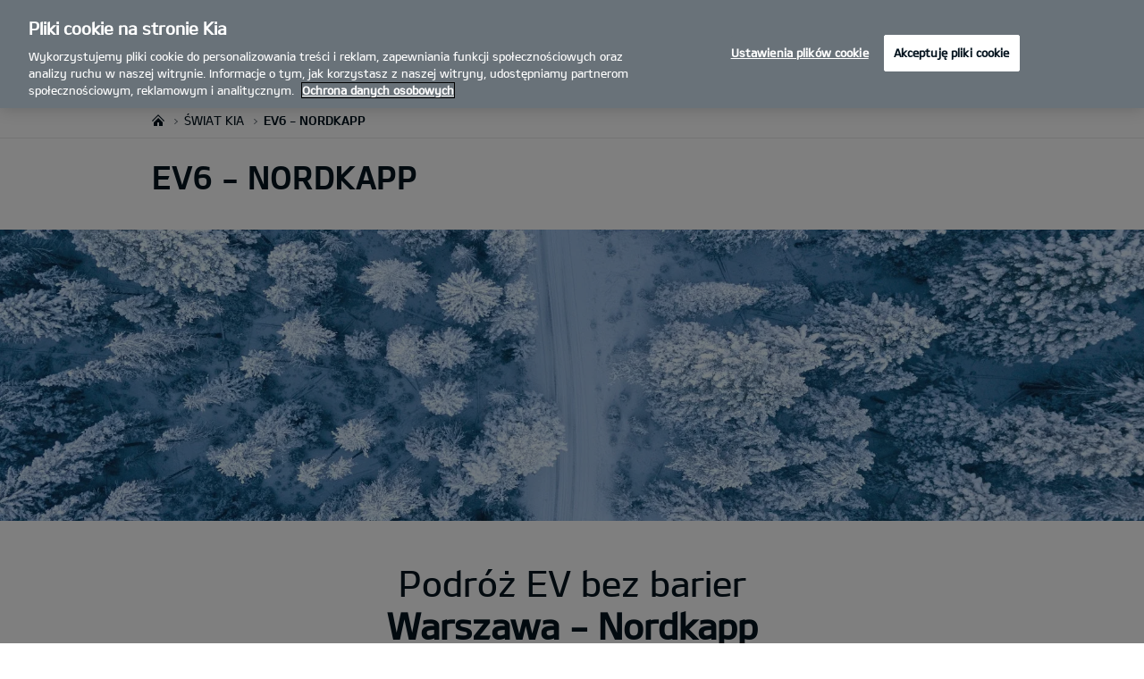

--- FILE ---
content_type: text/html; charset=UTF-8
request_url: https://www.kia.com/pl/dealers/continental/swiat-kia/ev6-nordkapp/
body_size: 56922
content:


<!DOCTYPE html>
<html lang="pl">








<head>
	<script>
        // Initialize the dataLayer array.
        window.dataLayer = window.dataLayer || [];

        // Define the gtag function for pushing arguments to dataLayer.
        function gtag()

        {     dataLayer.push(arguments);   }

        // Set the default consent configuration for various storage types.
        // Setting these to 'denied' means the user's consent is required.
        gtag('consent', 'default',

        {     ad_storage: "denied",     analytics_storage: "denied",     functionality_storage: "denied",     personalization_storage: "denied",     security_storage: "denied", ad_user_data: "denied",    ad_personalization: "denied"   }
        );
    </script>
    <!-- Google Tag Manager -->
      <script>
      (function(w,d,s,l,i){
				w[l]=w[l]||[];w[l].push({'gtm.start':new Date().getTime(),event:'gtm.js'});var f=d.getElementsByTagName(s)[0],
				j=d.createElement(s),dl=l!='dataLayer'?'&l='+l:'';j.async=true;j.src='https://www.googletagmanager.com/gtm.js?id='+i+dl;f.parentNode.insertBefore(j,f);
			})(window,document,'script','dataLayer','GTM-MNVL77XG');
		</script>
		<!-- End Google Tag Manager -->

  
  

  
  
  
    
    
    
    <title>Kia | Słupsk - CONTINENTAL AUTO - ev6-nordkapp</title>
  

  

  
	<meta http-equiv="X-UA-Compatible" content="IE=11"/>

    <link rel="icon" href="/etc.clientlibs/settings/wcm/designs/eut/clientlib/resources/rbr/rbr-fav.ico" type="image/x-icon"/> <!-- 32×32 -->
    <link rel="icon" href="/etc.clientlibs/settings/wcm/designs/eut/clientlib/resources/rbr/Favicon-Light-180.svg" type="image/svg+xml"/>
    <link rel="apple-touch-icon" href="/etc.clientlibs/settings/wcm/designs/eut/clientlib/resources/rbr/apple-icon-180x180.png"/><!-- 180×180 -->

	<!-- One trust cookie policy script-->
	


    <script type="text/javascript" src="https://cdn.cookielaw.org/consent/019781aa-94f2-7712-a1dd-50580d62e20b/OtAutoBlock.js"></script>
    <script src="https://cdn.cookielaw.org/scripttemplates/otSDKStub.js" type="text/javascript" charset="UTF-8" data-domain-script="019781aa-94f2-7712-a1dd-50580d62e20b"> </script>
    <script type="text/javascript" class="cookieLocation_top" data-cookielocation="top">
            function IEdetection() {
                var ua = window.navigator.userAgent;
                var msie = ua.indexOf('MSIE ');
                if (msie > 0) {
                    // IE 10 or older, return version number
                    return ('IE ' + parseInt(ua.substring(
                      msie + 5, ua.indexOf('.', msie)), 10));
                }
                var trident = ua.indexOf('Trident/');
                if (trident > 0) {
                    // IE 11, return version number
                    var rv = ua.indexOf('rv:');
                    return ('IE ' + parseInt(ua.substring(
                      rv + 3, ua.indexOf('.', rv)), 10));
                }
                var edge = ua.indexOf('Edge/');
                if (edge > 0) {
                    //Edge (IE 12+), return version number
                    return ('IE ' + parseInt(ua.substring(
                      edge + 5, ua.indexOf('.', edge)), 10));
                }
                // User uses other browser
                return ('Not IE');
            }

            function OptanonWrapper() {
                if(window.runGtmPageViewEvents && window.DomContentLoaded && !window.ctaCheckFireGTM && window.OneTrust?.IsAlertBoxClosedAndValid()){
                    window.runGtmPageViewEvents();
                }
                if(eut.LOCATION == "nl-nl" && window.OptanonActiveGroups?.includes(",4") && OneTrust.IsAlertBoxClosed() && !window.OnetrustNLScriptLoaded) {
                    (function(w,d,s,l,i){
                    w[l]=w[l]||[];w[l].push({'gtm.start': new Date().getTime(),event:'gtm.js'});var f=d.getElementsByTagName(s)[0],
                    j=d.createElement(s),dl=l!='dataLayer'?'&l='+l:'';j.async=true;j.src='https://www.googletagmanager.com/gtm.js?id='+i+dl;f.parentNode.insertBefore(j,f);
                    })(window,document,'script','dataLayer','GTM-N8GSVCV');
                    window.OnetrustNLScriptLoaded = true;
                }
                window.OnetrustHasLoaded = true;
                if (window.eut.COUNTRY == 'de') {
                    var target_overlay = document.querySelector('.onetrust-pc-dark-filter');
                    var observer = new MutationObserver(function (mutations) {
                        mutations.forEach(function (mutationRecord) {
                            enable_disable_background_overflow(target_overlay);
                        });
                    });

                    function enable_disable_background_overflow(target) {
                        var body = $('html, body');
                        if ((target?.style?.display == '' || target?.style?.display == 'block') && !target?.classList?.contains("ot-hide")) {
                            body.css('overflow', 'hidden');
                        }
                        else {
                            body.css('overflow', '');
                        }
                    }
                    enable_disable_background_overflow(target_overlay);
                    observer.observe(target_overlay, { attributes: true, attributeFilter: ['style'] });
                }
              var acceptButtonList  = ['.optanon-allow-all','#onetrust-accept-btn-handler'],
              acceptButtonElementList = [];
              acceptButtonList.forEach(function(element, i){
                if(document.querySelector(element)){
                    acceptButtonElementList.push(element);
                }
              });
            var isNewBanner= false;
            if(isNewBanner ===true){
			 var button = document.querySelector('#accept-recommended-btn-handler').cloneNode(true)
             button.style.display = 'inline-block';
             var savePrefencesWrapper = document.querySelector('.save-preference-btn-container')
             var logo = document.querySelector('.pc-footer-logo')

             if (savePrefencesWrapper.querySelector('#accept-recommended-btn-handler') === null) {
                savePrefencesWrapper.appendChild(button)
             }
            }

                if (jQuery('.cookieLocation_top').length > 0) {
                    if (jQuery('.optanon-alert-box-wrapper').css('display') == "block") {
                        jQuery('#eut_header').animate({ 'margin-top': jQuery('.optanon-alert-box-wrapper').height() }, 500);
                    } else {
                        jQuery('#eut_header').animate({ 'margin-top': 0 }, 500);
                    }

                    var selectorForClickHandler = (acceptButtonElementList && acceptButtonElementList.length > 0)? function(){
                            return ".optanon-alert-box-close,"+acceptButtonElementList.join(',')+",.optanon-white-button-middle";
                        }():
                        function(){
                            return ".optanon-alert-box-close,.optanon-white-button-middle";
                        }();
                    jQuery(selectorForClickHandler).click(function (e) {
                        jQuery('.optanon-alert-box-wrapper').css('display', 'none');
                        jQuery('#eut_header').animate({ 'margin-top': 0 }, 500);
                        var satellite = window._satellite || { track: function () { } };
                        satellite.track('acceptcookies_btn');
                    });
                }

                if(isNewBanner ===true){
                if(!getCookie("OptanonAlertBoxClosed")){
                  var banner = document.getElementById("onetrust-banner-sdk");
                  var prefpc = document.getElementById("onetrust-pc-sdk");
                  var filter = document.getElementsByClassName("onetrust-pc-dark-filter")[0];
                  // banner.style = "display: none;";
                  // prefpc.style = "display: block !important;";
                  // filter.style = "display: block !important;";
                  if (!document.all) {
                      banner.setAttribute('style', 'display: none');
                      prefpc.setAttribute('style', 'display: block!important');
                      filter.setAttribute('style', 'display: block!important');
                  } else {
                      banner.style = 'display: none;';
                      prefpc.style = 'display: block !important;';
                      filter.style = 'display: block !important;';
                  }
                }
					function getCookie(name) {
					var value = "; " + document.cookie;
					var parts = value.split("; " + name + "=");
					if (parts.length == 2)
						return parts.pop().split(";").shift();
				}
              }else{
        var browserResult = IEdetection();
        if(browserResult && browserResult !== "Not IE"){
             var checkExist = setInterval(function() {
               if (jQuery('.cookieLocation_top').length > 0 && jQuery('.optanon-alert-box-wrapper').css('display', 'block') ){
                  setTimeout(function(){
                    document.querySelector(".otFlat#onetrust-banner-sdk").style.overflowY = "hidden";
                  },2000);
                  clearInterval(checkExist);
               }
               }, 100);


        }
    }

                window.isOnetrustLoaded = true;

            }
            window.sat_track = false;
        </script>
    <script type="text/plain" class="optanon-category-3">
    window.isCookieAccepted = "true";
</script>
    <script type="text/plain" class="optanon-category-4">
    window.isCookieAccepted_Pixel = "true";
</script>
<script>
    function safeAdd(v, t) {
    if (!v) return undefined;
    if (t === "int") return parseInt(v) ? parseInt(v) : undefined;
    if (t === "array") return Array.isArray(v) ? v : undefined;
    if (t === "boolean") return typeof v === "boolean" ? v : undefined;
    return v;
}
</script>



	<!-- Script ends here-->

	
    
<link rel="stylesheet" href="/etc.clientlibs/foundation/clientlibs/main.min.css" type="text/css"/>
<script src="/etc.clientlibs/clientlibs/granite/jquery.min.js"></script>
<script src="/etc.clientlibs/clientlibs/granite/utils.min.js"></script>
<script src="/etc.clientlibs/clientlibs/granite/jquery/granite.min.js"></script>
<script src="/etc.clientlibs/foundation/clientlibs/jquery.min.js"></script>
<script src="/etc.clientlibs/foundation/clientlibs/shared.min.js"></script>
<script src="/etc.clientlibs/foundation/clientlibs/main.min.js"></script>






	


	


<meta name="kia_metrics_pagename" content="about-kia|ev6-nordkapp"/> 


  
  
  <script id="scriptNameScript" data-scriptname="ENd664711b98f24d68a9955a2743ac973a">
		var getScriptName = $("script#scriptNameScript").attr("data-scriptName");



			    function waitForElement(){
                    if(typeof _satellite !== "undefined"){
                        setTimeout(_satellite.pageBottom(), 500);
                        if(eut && eut.analytics){
                          eut.analytics.track = window._satellite.track;
                        }
                    }
                    else{
                        setTimeout(waitForElement, 0);
                    }
                }

				$.getScript("//assets.adobedtm.com/launch-"+getScriptName+".min.js")
				  .done(function(script, textStatus) {
                    waitForElement();
				  })
				  .fail(function(jqxhr, settings, exception) {
					console.log("loading script failed.");
				  });



    </script>
  



	








<link rel="canonical" href="https://www.kia.com/pl/swiat-kia/ev6-nordkapp/"/>

<!-- meta -->
<meta charset="utf-8"/>
<meta http-equiv="Content-Type" content="text/html;charset=UTF-8"/>
<meta name="keywords"/>

    
    
    
    <meta name="title" content="Kia | Słupsk - CONTINENTAL AUTO - ev6-nordkapp"/>
    






<meta name="description" content="CONTINENTAL AUTO Słupsk| EV6 - Nordkapp"/>





<meta property="og:description"/>
<meta property="og:url" content="https://www.kia.com/pl/dealers/continental/swiat-kia/ev6-nordkapp/"/>
<meta property="og:image" content="https://org-dealers.kia.com//etc.clientlibs/settings/wcm/designs/eut/clientlib/resources/rbr/kia-company-logo.jpg"/>
<meta name="twitter:title" content="ev6-nordkapp"/>
<meta name="twitter:description" content="EV6 - Nordkapp"/>
<meta name="twitter:url" content="https://www.kia.com/pl/dealers/continental/swiat-kia/ev6-nordkapp/"/>
<meta name="robots" content='NOODP, NOYDIR'/>
<meta name="format-detection" content="telephone=no"/>
<meta name="viewport" content="width=device-width,initial-scale=1.0,minimum-scale=1.0,maximum-scale=5.0"/>







	<script type="text/javascript">
		Granite.I18n.setLocale('pl-pl');

		window.eut = {
			COUNTRY: 'pl',
			LANGUAGE: 'pl',
			LOCATION: 'pl-pl',
			EDIT_MODE: 'false',
			PREVIEW_MODE: 'false',
			CURRENCY: 'zł',
			INCOMPATIBLE_PAGE: 'https:\/\/www.kia.com\/pl\/dealers\/continental\/kompatybilnosc\/',
			MODEL_ID: '',
			EXCLUSIONS: [],
			CURRENCY_COUNTRY: 'de',
			FREESPEE: '',
			WOOS_KEY: 'woos-d9a39f27-87af-30e4-bd68-a89b0e6a5d89'
        };

		//Adobe DTM Variable (Analytics)
       var dealerName = 'CONTINENTAL AUTO';
       var dealer = dealerName.replace(/ /g, '').toLowerCase();
       window.dtmDataLayer = window.dtmDataLayer || {};
       dtmDataLayer.dealer = {
       'dealer_site_name': dealer,}
	    window.eut.dealerInfo = {
          dealerId : 'C27VA00541',
          isDealer : '1'
		};
		eut.dealerGtmData = {
			dealerName: 'CONTINENTAL AUTO',
			dealerId: 'C27VA00541',
			dealerAddress: 'ul. Szczecińska 40',
			dealerPostcode: '76\u002D200',
			dealerResidence : 'Słupsk'
		};

	</script>

	
    
<link rel="stylesheet" href="/etc.clientlibs/settings/wcm/designs/eut/clientlib/libs/libs/dealer.min.css" type="text/css"/>
<script src="/etc.clientlibs/settings/wcm/designs/eut/clientlib/libs/libs/dealer.min.js"></script>




	
    
<link rel="stylesheet" href="/etc.clientlibs/settings/wcm/designs/eut/clientlib/libs/components.min.css" type="text/css"/>



	
    
<link rel="stylesheet" href="/etc.clientlibs/settings/wcm/designs/eut/clientlib/libs/components/car-configurator.min.css" type="text/css"/>




	
    
<link rel="stylesheet" href="/etc.clientlibs/settings/wcm/designs/eutSpec/clientlib/pl/libs/common/dealer.min.css" type="text/css"/>
<script src="/etc.clientlibs/settings/wcm/designs/eutSpec/clientlib/pl/libs/common/dealer.min.js"></script>




	

	

	 

	
	
</head>


    <body class="bg_white">
        
    




            <!-- Google Tag Manager (noscript) -->  
            <noscript><iframe src="https://www.googletagmanager.com/ns.html?id=GTM-MNVL77XG" height="0" width="0" style="display:none;visibility:hidden"></iframe></noscript>
            
            <!-- End Google Tag Manager (noscript) -->  

        <div id="accessbility"><a href="#contents">Go to content</a></div>

        <!-- cookie_notice// -->

        <!-- cookie_notice// -->

        <!-- header// -->
        

   <div id="eut_header" class="lang dealer_eut_header" data-is-homepage="false">
      <div class="eut_header">
         <div class="eut_header_utilityBar eut_header--rbr-spacing">
            <!-- util// -->
            
<div id="eut_util">
	<ul class="util_menu">
	    <li>
	        <a href="javascript:void(0)" class="optanon-toggle-display" role="button">Ustawienia Prywatności</a>
	    </li>

        
			<li><a href="https://www.kia.com/pl/dealers/continental/sprzedaz/katalogi-i-cenniki/" target="_self" role="button">Katalogi i cenniki</a></li>
		
			<li><a href="https://www.kia.com/pl/dealers/continental/jazdy-testowe/" target="_self" role="button">Jazda testowa</a></li>
		
			<li><a href="https://www.kia.com/pl/dealers/continental/internetowy-salon/" target="_self" role="button">Internetowy salon Kia</a></li>
		
			<li><a href="https://www.kia.com/pl/dealers/continental/kontakt/" target="_self" role="button">Kontakt</a></li>
		
			<li><a href="https://www.kia.com/pl/dealers/continental/formularz-finansowanie/" target="_self" role="button">Formularz  finansowania</a></li>
		

		
	</ul>
</div>

            <!-- //util -->
            <!-- util_search// -->
            
               




  <a id="eut_util_search" href="javascript:void(0)" role="button">
    <div class="u_sch_box">
      <form class="eut_util_searchForm" action="https://www.kia.com/pl/dealers/continental/szukaj/wyniki-wyszukiwania/" method="get">
        <div class="eut_form_plugin">
          
          <label for="header_search_input" class="eut_text">"Szukaj"</label>
          <input type="text" title="Słowa kluczowe" id="header_search_input" placeholder="Szukaj" name="keyword"/>
          <button type="submit" title="Szukaj">"Szukaj"</button>
        </div>
      </form>
    </div>
  </a>


            
         
         <!-- //util_search -->
         <!-- country_selector// -->
		
         <div class="country-selector__wrapper xl-only">
            
<span class="country-list init-country"><a href="javascript:void(0)">CHANGE COUNTRY</a></span>
<div class="overlaY"></div>
<ul class="country-selector">
  
    <li class="country-list" countrycode="eu">
        <a class="countryLink" href="https://www.kia.com/eu/"><span class="countryName Europe"></span>Europe</a>
    </li>
  
    <li class="country-list" countrycode="hr">
        <a class="countryLink" href="https://www.kia.com/hr/"><span class="countryName Croatia"></span>Croatia</a>
    </li>
  
    <li class="country-list">
        <a class="countryLink" href="https://kia.com.cy/"><span class="countryName Cyprus"></span>Cyprus</a>
    </li>
  
    <li class="country-list" countrycode="uk">
        <a class="countryLink" href="https://www.kia.com/uk/"><span class="countryName United Kingdom"></span>United Kingdom</a>
    </li>
  
    <li class="country-list">
        <a class="countryLink" href="https://www.kia-albania.com/"><span class="countryName Albania"></span>Albania</a>
    </li>
  
    <li class="country-list" countrycode="at">
        <a class="countryLink" href="https://www.kia.com/at/"><span class="countryName Austria"></span>Austria</a>
    </li>
  
    <li class="country-list" countrycode="az">
        <a class="countryLink" href="https://www.kia.com/az/"><span class="countryName Azerbaijan"></span>Azerbaijan</a>
    </li>
  
    <li class="country-list" countrycode="be">
        <a class="countryLink" href="https://www.kia.com/be/nl/"><span class="countryName Belgium (Dutch)"></span>Belgium (Dutch)</a>
    </li>
  
    <li class="country-list" countrycode="be">
        <a class="countryLink" href="https://www.kia.com/be/fr/"><span class="countryName Belgium (French)"></span>Belgium (French)</a>
    </li>
  
    <li class="country-list" countrycode="ba">
        <a class="countryLink" href="https://www.kia.com/ba/"><span class="countryName Bosnia-Herzegovina"></span>Bosnia-Herzegovina</a>
    </li>
  
    <li class="country-list" countrycode="gi">
        <a class="countryLink" href="https://www.kia.com/gi/"><span class="countryName Gibraltar"></span>Gibraltar</a>
    </li>
  
    <li class="country-list" countrycode="gr">
        <a class="countryLink" href="https://www.kia.com/gr/"><span class="countryName Greece"></span>Greece</a>
    </li>
  
    <li class="country-list" countrycode="hu">
        <a class="countryLink" href="https://www.kia.com/hu/"><span class="countryName Hungary"></span>Hungary</a>
    </li>
  
    <li class="country-list" countrycode="is">
        <a class="countryLink" href="https://www.kia.com/is/"><span class="countryName Iceland"></span>Iceland</a>
    </li>
  
    <li class="country-list" countrycode="ie">
        <a class="countryLink" href="https://www.kia.com/ie/"><span class="countryName Ireland"></span>Ireland</a>
    </li>
  
    <li class="country-list" countrycode="it">
        <a class="countryLink" href="https://www.kia.com/it/"><span class="countryName Italy"></span>Italy</a>
    </li>
  
    <li class="country-list" countrycode="lv">
        <a class="countryLink" href="https://www.kia.com/lv/"><span class="countryName Latvia"></span>Latvia</a>
    </li>
  
    <li class="country-list" countrycode="nl">
        <a class="countryLink" href="https://www.kia.com/nl/"><span class="countryName Netherlands"></span>Netherlands</a>
    </li>
  
    <li class="country-list" countrycode="no">
        <a class="countryLink" href="https://www.kia.com/no/"><span class="countryName Norway"></span>Norway</a>
    </li>
  
    <li class="country-list" countrycode="pl">
        <a class="countryLink" href="https://www.kia.com/pl/"><span class="countryName Poland"></span>Polska</a>
    </li>
  
    <li class="country-list" countrycode="pt">
        <a class="countryLink" href="https://www.kia.com/pt/"><span class="countryName Portugal"></span>Portugal</a>
    </li>
  
    <li class="country-list" countrycode="ro">
        <a class="countryLink" href="https://www.kia.com/ro/"><span class="countryName Romania"></span>Romania</a>
    </li>
  
    <li class="country-list" countrycode="rs">
        <a class="countryLink" href="https://www.kia.com/rs/"><span class="countryName Serbia"></span>Serbia</a>
    </li>
  
    <li class="country-list" countrycode="sk">
        <a class="countryLink" href="https://www.kia.com/sk/"><span class="countryName Slovakia"></span>Slovakia</a>
    </li>
  
    <li class="country-list" countrycode="se">
        <a class="countryLink" href="https://www.kia.com/se/"><span class="countryName Sweden"></span>Sweden</a>
    </li>
  
    <li class="country-list" countrycode="ch">
        <a class="countryLink" href="https://www.kia.com/ch/"><span class="countryName Switzerland"></span>Switzerland</a>
    </li>
  
    <li class="country-list" countrycode="tr">
        <a class="countryLink" href="https://www.kia.com/tr"><span class="countryName Turkey"></span>Turkey</a>
    </li>
  
    <li class="country-list" countrycode="ua">
        <a class="countryLink" href="https://www.kia.com/ua"><span class="countryName Ukraine"></span>Ukraine</a>
    </li>
  
    <li class="country-list" countrycode="bg">
        <a class="countryLink" href="https://www.kia.com/bg/"><span class="countryName Bulgaria"></span>Bulgaria</a>
    </li>
  
    <li class="country-list">
        <a class="countryLink" href="https://kiacanarias.es/"><span class="countryName Canary Islands"></span>Canary Islands</a>
    </li>
  
    <li class="country-list" countrycode="cz">
        <a class="countryLink" href="https://www.kia.com/cz/"><span class="countryName Czech Republic"></span>Czech Republic</a>
    </li>
  
    <li class="country-list" countrycode="fi">
        <a class="countryLink" href="https://www.kia.com/fi/"><span class="countryName Finland"></span>Finland</a>
    </li>
  
    <li class="country-list" countrycode="dk">
        <a class="countryLink" href="https://www.kia.com/dk/"><span class="countryName Denmark"></span>Denmark</a>
    </li>
  
    <li class="country-list" countrycode="de">
        <a class="countryLink" href="https://www.kia.com/de/"><span class="countryName Germany"></span>Germany</a>
    </li>
  
    <li class="country-list">
        <a class="countryLink" href="https://www.kia.ee/"><span class="countryName Estonia"></span>Estonia</a>
    </li>
  
    <li class="country-list" countrycode="lu">
        <a class="countryLink" href="https://www.kia.com/lu/"><span class="countryName Luxembourg"></span>Luxembourg</a>
    </li>
  
    <li class="country-list">
        <a class="countryLink" href="https://www.kia.lt/"><span class="countryName Lithuania"></span>Lithuania</a>
    </li>
  
    <li class="country-list">
        <a class="countryLink" href="https://www.kia.co.me/"><span class="countryName Montenegro"></span>Montenegro</a>
    </li>
  
    <li class="country-list">
        <a class="countryLink" href="https://www.kia.si/"><span class="countryName Slovenia"></span>Slovenia</a>
    </li>
  
    <li class="country-list" countrycode="es">
        <a class="countryLink" href="https://www.kia.com/es/"><span class="countryName Spain"></span>Spain</a>
    </li>
  
    <li class="country-list" countrycode="mt">
        <a class="countryLink" href="https://www.kia.com/mt/"><span class="countryName Malta"></span>Malta</a>
    </li>
  
    <li class="country-list">
        <a class="countryLink" href="https://www.kiageorgia.com/"><span class="countryName Georgia"></span>Georgia</a>
    </li>
  
    <li class="country-list" countrycode="ht">
        <a class="countryLink" href="https://kia.md/"><span class="countryName Moldova"></span>Moldova</a>
    </li>
  
    <li class="country-list" countrycode="ht">
        <a class="countryLink" href="https://kia.mk/"><span class="countryName Macedonia"></span>Macedonia</a>
    </li>
  
    <li class="country-list" countrycode="fr">
        <a class="countryLink" href="https://www.kia.com/fr/"><span class="countryName France"></span>France</a>
    </li>
  

</ul>

         </div>
		
         <!-- //country_selector -->
      </div>
      <div class="eut_header_navigation eut_header--rbr-spacing">
         <button type="button" class="eut_gnb_opener" title="open menu"><span class="sr-only">open menu</span></button>
         <!-- select language// -->
         

<div class="eut_select_language">
	<p>
    	<span>Change the language : </span>
		
	</p>
</div>



         <!-- //select language -->
         <!-- gnb// -->
         




<input type="hidden" id="checkDisclaimer" value="false"/>
<nav class="gnbNavigation">
  <ul id="eut_gnb">
    
      <li class="gnbListItem gnbListItem--left eut_nav_newcar">
        
        
          <a href="#">Modele</a>
        


        
          <div class="eut_nav_dth2">
            

<ul class="newcar_category eut_header--rbr-spacing">
  <li class="category active">
    <a href="javascript:;" data-category="all">
      Wszystkie
    </a>
  </li>

  
    <li class="category">
      <a href="javascript:;" data-category="83">
        Nowe
      </a>
    </li>
  
    <li class="category">
      <a href="javascript:;" data-category="85">
        Hybrydowe
      </a>
    </li>
  
    <li class="category">
      <a href="javascript:;" data-category="225">
        Elektryczne
      </a>
    </li>
  
    <li class="category">
      <a href="javascript:;" data-category="79">
        Miejskie
      </a>
    </li>
  
    <li class="category">
      <a href="javascript:;" data-category="80">
        Rodzinne
      </a>
    </li>
  
    <li class="category">
      <a href="javascript:;" data-category="82">
        SUV/Crossover
      </a>
    </li>
  
    <li class="category">
      <a href="javascript:;" data-category="84">
        PBV
      </a>
    </li>
  


  <!-- KWCMSLIVE-18429 -->
  
  
    <li class="explore_range">
      
      
      
    </li>
  
  

  <!-- KWCMSLIVE-18429 -->

  <!-- KWCMSLIVE-34119 -->
  
  <!-- KWCMSLIVE-34119 -->

  



</ul>

            
              <div class="eut_header--rbr-spacing">
                <div>
                  <ul class="newcar_list">
                    
                      <li class="category_item 79 " data-model-id="G6-S6-*">
                        
                          <!-- KWCMSLIVE-14880 START -->
                          <a href="https://www.kia.com/pl/dealers/continental/modele/picanto-ja/prezentacja/" target="_self">
                            <!-- KWCMSLIVE-14880 END -->
                        
                        

                        <span class="img_area">
                          <picture class="lazy">
                            <!--[if IE 9]><video style="display: none;"><![endif]-->
                            <source data-srcset="/content/dam/kiapress/PL/Modele/Aktualne/NowePicanto/kia-picanto-gls-my25-v1-520x260.png" media="(max-width: 1024px)"/>
                            <!--[if IE 9]></video><![endif]-->
                            <img data-srcset="/content/dam/kiapress/PL/Modele/Aktualne/NowePicanto/kia-picanto-gls-my25-v1-268x134.png" alt="nullKia Picanto"/>
                          </picture>
                        </span>
                          
                              <strong translate="no">Picanto</strong>
                          
                          
                              <!-- Data fixing changes here -->
                        

                        
                          
                        
                        
                          
                            
                            <span class="price">
                              Od 72 000 zł   
                              
                                
                              
                            </span>
                            
                            
                            
                              
                            
                          

                        
                        

                        

                        
                        


                        
                          </a>
                        
                        
                      </li>

                    
                      <li class="category_item 79 " data-model-id="J7-S6-*">
                        
                          <!-- KWCMSLIVE-14880 START -->
                          <a href="https://www.kia.com/pl/dealers/continental/modele/cd-hb/prezentacja/" target="_self">
                            <!-- KWCMSLIVE-14880 END -->
                        
                        

                        <span class="img_area">
                          <picture class="lazy">
                            <!--[if IE 9]><video style="display: none;"><![endif]-->
                            <source data-srcset="/content/dam/kwcms/kme/pl/pl/assets/contents/service/akcesoria/ip_kia-ceed-gtl-my22-range-v1-520x260.png" media="(max-width: 1024px)"/>
                            <!--[if IE 9]></video><![endif]-->
                            <img data-srcset="/content/dam/kwcms/kme/global/en/assets/gnb/kia-ceed-gtl-my22-range-v1-268x134.png" alt="Ceed Hatchback"/>
                          </picture>
                        </span>
                          
                              <strong translate="no">Ceed</strong>
                          
                          
                              <!-- Data fixing changes here -->
                        

                        
                          
                        
                        
                          
                            
                            <span class="price">
                              Od 102 900 zł   
                              
                                
                              
                            </span>
                            
                            
                            
                              
                            
                          

                        
                        

                        

                        
                        


                        
                          </a>
                        
                        
                      </li>

                    
                      <li class="category_item 80 " data-model-id="J7-W5-*">
                        
                          <!-- KWCMSLIVE-14880 START -->
                          <a href="https://www.kia.com/pl/dealers/continental/modele/ceed-kombi/prezentacja/" target="_self">
                            <!-- KWCMSLIVE-14880 END -->
                        
                        

                        <span class="img_area">
                          <picture class="lazy">
                            <!--[if IE 9]><video style="display: none;"><![endif]-->
                            <source data-srcset="/content/dam/kwcms/kme/global/en/assets/gnb/kia-ceed-sportswagon-ice-gtl-my22-range-v1-520x260.png" media="(max-width: 1024px)"/>
                            <!--[if IE 9]></video><![endif]-->
                            <img data-srcset="/content/dam/kwcms/kme/global/en/assets/gnb/kia-ceed-sportswagon-ice-gtl-my22-range-v1-268x134.png" alt="Kia Ceed Kombi MY22"/>
                          </picture>
                        </span>
                          
                              <strong translate="no">Ceed Kombi</strong>
                          
                          
                              <!-- Data fixing changes here -->
                        

                        
                          
                        
                        
                          
                            
                            <span class="price">
                              Od 108 900 zł   
                              
                                
                              
                            </span>
                            
                            
                            
                              
                            
                          

                        
                        

                        

                        
                        


                        
                          </a>
                        
                        
                      </li>

                    
                      <li class="category_item 79 82 " data-model-id="J7-S8-*">
                        
                          <!-- KWCMSLIVE-14880 START -->
                          <a href="https://www.kia.com/pl/dealers/continental/modele/cd-cuv/prezentacja/" target="_self">
                            <!-- KWCMSLIVE-14880 END -->
                        
                        

                        <span class="img_area">
                          <picture class="lazy">
                            <!--[if IE 9]><video style="display: none;"><![endif]-->
                            <source data-srcset="/content/dam/kwcms/kme/pl/pl/assets/contents/new-cars/xceed/ip_kia-xceed-ice-gls-my22-range-v1-520x260.png" media="(max-width: 1024px)"/>
                            <!--[if IE 9]></video><![endif]-->
                            <img data-srcset="/content/dam/kwcms/kme/pl/pl/assets/contents/gnb/kia-xceed-ice-gls-my22-range-v1-260.png" alt="Kia XCeed stylistyka przód"/>
                          </picture>
                        </span>
                          
                              <strong translate="no">XCeed</strong>
                          
                          
                              <!-- Data fixing changes here -->
                        

                        
                          
                        
                        
                          
                            
                            <span class="price">
                              Od 123 000 zł   
                              
                                
                              
                            </span>
                            
                            
                            
                              
                            
                          

                        
                        

                        

                        
                        


                        
                          </a>
                        
                        
                      </li>

                    
                      <li class="category_item 83 79 82 " data-model-id="H8-W5-*">
                        
                          <!-- KWCMSLIVE-14880 START -->
                          <a href="https://www.kia.com/pl/dealers/continental/modele/nowy-stonic/poznaj/" target="_self">
                            <!-- KWCMSLIVE-14880 END -->
                        
                        

                        <span class="img_area">
                          <picture class="lazy">
                            <!--[if IE 9]><video style="display: none;"><![endif]-->
                            <source data-srcset="/content/dam/kwcms/kme/pl/pl/assets/contents/gnb/ip_kia_stonicmy26_520x260.png" media="(max-width: 1024px)"/>
                            <!--[if IE 9]></video><![endif]-->
                            <img data-srcset="/content/dam/kwcms/kme/pl/pl/assets/contents/gnb/ip_kia_stonicmy26_268x134.png" alt="Kia Stonic MY26"/>
                          </picture>
                        </span>
                          
                              <strong translate="no">Nowy Stonic</strong>
                          
                          
                              <!-- Data fixing changes here -->
                        

                        
                          
                        
                        
                          
                            
                            <span class="price">
                              Od 90 990 zł   
                              
                                
                              
                            </span>
                            
                            
                            
                              
                            
                          

                        
                        

                        

                        
                        


                        
                          </a>
                        
                        
                      </li>

                    
                      <li class="category_item 79 82 " data-model-id="H8-S6-*">
                        
                          <!-- KWCMSLIVE-14880 START -->
                          <a href="https://www.kia.com/pl/dealers/continental/modele/stonic/prezentacja/" target="_self">
                            <!-- KWCMSLIVE-14880 END -->
                        
                        

                        <span class="img_area">
                          <picture class="lazy">
                            <!--[if IE 9]><video style="display: none;"><![endif]-->
                            <source data-srcset="/content/dam/kwcms/kme/global/en/assets/gnb/kia-stonic-gtl-my24-range-v1-520x260.png" media="(max-width: 1024px)"/>
                            <!--[if IE 9]></video><![endif]-->
                            <img data-srcset="/content/dam/kwcms/kme/global/en/assets/gnb/kia-stonic-gtl-my24-range-v1-268x134.png" alt="Kia Stonic MY24 small"/>
                          </picture>
                        </span>
                          
                              <strong translate="no">Stonic</strong>
                          
                          
                              <!-- Data fixing changes here -->
                        

                        
                          
                        
                        
                          
                            
                            <span class="price">
                              Od 85 400 zł   
                              
                                
                              
                            </span>
                            
                            
                            
                              
                            
                          

                        
                        

                        

                        
                        


                        
                          </a>
                        
                        
                      </li>

                    
                      <li class="category_item 85 79 82 " data-model-id="0T-W5-EV1">
                        
                          <!-- KWCMSLIVE-14880 START -->
                          <a href="https://www.kia.com/pl/dealers/continental/modele/niro-sg2/prezentacja/" target="_self">
                            <!-- KWCMSLIVE-14880 END -->
                        
                        

                        <span class="img_area">
                          <picture class="lazy">
                            <!--[if IE 9]><video style="display: none;"><![endif]-->
                            <source data-srcset="/content/dam/kwcms/kme/global/en/assets/gnb/kia-niro-hev-my23-range-v1-520x260.png" media="(max-width: 1024px)"/>
                            <!--[if IE 9]></video><![endif]-->
                            <img data-srcset="/content/dam/kwcms/kme/pl/pl/assets/gnb/ip_kia-niro-hev-my23-range-v1-268x134.png" alt="Kia Niro SG2 HEV MY23 Small"/>
                          </picture>
                        </span>
                          
                              <strong translate="no"> Niro HEV</strong>
                          
                          
                              <!-- Data fixing changes here -->
                        

                        
                          
                        
                        
                          
                            
                            <span class="price">
                              Od 139 900 zł   
                              
                                
                              
                            </span>
                            
                            
                            
                              
                            
                          

                        
                        

                        

                        
                        


                        
                          </a>
                        
                        
                      </li>

                    
                      <li class="category_item 225 79 82 " data-model-id="9V-W5-*">
                        
                          <!-- KWCMSLIVE-14880 START -->
                          <a href="https://www.kia.com/pl/dealers/continental/modele/ev3/prezentacja/" target="_self">
                            <!-- KWCMSLIVE-14880 END -->
                        
                        

                        <span class="img_area">
                          <picture class="lazy">
                            <!--[if IE 9]><video style="display: none;"><![endif]-->
                            <source data-srcset="/content/dam/kwcms/kme/pl/pl/assets/contents/gnb/ip_kia25-ev3-doplaty-520x260_01a.png" media="(max-width: 1024px)"/>
                            <!--[if IE 9]></video><![endif]-->
                            <img data-srcset="https://prod2admin-eu.kia.com/content/dam/kwcms/kme/pl/pl/assets/contents/gnb/ip_kia-ev3-my23-range-v1-268x134-01a.png" alt="Kia EV3"/>
                          </picture>
                        </span>
                          
                              <strong translate="no">EV3</strong>
                          
                          
                              <!-- Data fixing changes here -->
                        

                        
                          
                        
                        
                          
                            
                            <span class="price">
                              Od 166 900 zł   
                              
                                
                              
                            </span>
                            
                            
                            
                              
                            
                          

                        
                        

                        

                        
                        


                        
                          </a>
                        
                        
                      </li>

                    
                      <li class="category_item 83 79 " data-model-id="8G-S6-*">
                        
                          <!-- KWCMSLIVE-14880 START -->
                          <a href="https://www.kia.com/pl/dealers/continental/modele/k4/prezentacja/" target="_self">
                            <!-- KWCMSLIVE-14880 END -->
                        
                        

                        <span class="img_area">
                          <picture class="lazy">
                            <!--[if IE 9]><video style="display: none;"><![endif]-->
                            <source data-srcset="/content/dam/kwcms/kme/pl/pl/assets/contents/gnb/ip-kia25-k4-520x260-ask-01a.png" media="(max-width: 1024px)"/>
                            <!--[if IE 9]></video><![endif]-->
                            <img data-srcset="/content/dam/kwcms/kme/pl/pl/assets/contents/gnb/ip-kia25-k4-268x134-ask-01a.png" alt="K4"/>
                          </picture>
                        </span>
                          
                              <strong translate="no">K4</strong>
                          
                          
                              <!-- Data fixing changes here -->
                        

                        
                          
                        
                        
                          
                            
                            <span class="price">
                              Od 109 490 zł   
                              
                                
                              
                            </span>
                            
                            
                            
                              
                            
                          

                        
                        

                        

                        
                        


                        
                          </a>
                        
                        
                      </li>

                    
                      <li class="category_item 83 80 " data-model-id="8G-W5-*">
                        
                          <!-- KWCMSLIVE-14880 START -->
                          <a href="https://www.kia.com/pl/dealers/continental/modele/k4/prezentacja/" target="_self">
                            <!-- KWCMSLIVE-14880 END -->
                        
                        

                        <span class="img_area">
                          <picture class="lazy">
                            <!--[if IE 9]><video style="display: none;"><![endif]-->
                            <source data-srcset="/content/dam/kwcms/kme/pl/pl/assets/contents/gnb/ip_kia26-k4-520x260_01a.png" media="(max-width: 1024px)"/>
                            <!--[if IE 9]></video><![endif]-->
                            <img data-srcset="/content/dam/kwcms/kme/pl/pl/assets/contents/gnb/ip_kia26-k4-268x134_01a.png" alt="Kia K4 kombi"/>
                          </picture>
                        </span>
                          
                              <strong translate="no">K4 Kombi</strong>
                          
                          
                              <!-- Data fixing changes here -->
                        

                        
                          
                        
                        
                          
                            
                            <span class="price">
                              Od 115 490 zł   
                              
                                
                              
                            </span>
                            
                            
                            
                              
                            
                          

                        
                        

                        

                        
                        


                        
                          </a>
                        
                        
                      </li>

                    
                      <li class="category_item 83 225 79 " data-model-id="7Z-S6-*">
                        
                          <!-- KWCMSLIVE-14880 START -->
                          <a href="https://www.kia.com/pl/dealers/continental/modele/ev4/prezentacja/" target="_self">
                            <!-- KWCMSLIVE-14880 END -->
                        
                        

                        <span class="img_area">
                          <picture class="lazy">
                            <!--[if IE 9]><video style="display: none;"><![endif]-->
                            <source data-srcset="/content/dam/kwcms/kme/pl/pl/assets/contents/gnb/ip_kia25-ev4-doplaty-520x260_02a_doplata.png" media="(max-width: 1024px)"/>
                            <!--[if IE 9]></video><![endif]-->
                            <img data-srcset="/content/dam/kwcms/kme/pl/pl/assets/contents/gnb/ip_kia25-ev4-doplaty-268x134_02a_doplata.png" alt="EV4"/>
                          </picture>
                        </span>
                          
                              <strong translate="no">EV4</strong>
                          
                          
                              <!-- Data fixing changes here -->
                        

                        
                          
                        
                        
                          
                            
                            <span class="price">
                              Od 173 900 zł   
                              
                                
                              
                            </span>
                            
                            
                            
                              
                            
                          

                        
                        

                        

                        
                        


                        
                          </a>
                        
                        
                      </li>

                    
                      <li class="category_item 83 225 79 " data-model-id="1Z-S4-*">
                        
                          <!-- KWCMSLIVE-14880 START -->
                          <a href="https://www.kia.com/pl/dealers/continental/modele/ev4/prezentacja/" target="_self">
                            <!-- KWCMSLIVE-14880 END -->
                        
                        

                        <span class="img_area">
                          <picture class="lazy">
                            <!--[if IE 9]><video style="display: none;"><![endif]-->
                            <source data-srcset="/content/dam/kwcms/kme/pl/pl/assets/contents/gnb/ip_kia25-ev4-fb-doplaty-520x260_02a_doplata.png" media="(max-width: 1024px)"/>
                            <!--[if IE 9]></video><![endif]-->
                            <img data-srcset="/content/dam/kwcms/kme/pl/pl/assets/contents/gnb/ip_kia25-ev4-fb-doplaty-268x134_02a_doplata.png" alt="EV4 Fastback"/>
                          </picture>
                        </span>
                          
                              <strong translate="no">EV4 Fastback</strong>
                          
                          
                              <!-- Data fixing changes here -->
                        

                        
                          
                        
                        
                          
                            
                            <span class="price">
                              Od 192 900 zł   
                              
                                
                              
                            </span>
                            
                            
                            
                              
                            
                          

                        
                        

                        

                        
                        


                        
                          </a>
                        
                        
                      </li>

                    
                      <li class="category_item 225 82 " data-model-id="AS-W5-*">
                        
                          <!-- KWCMSLIVE-14880 START -->
                          <a href="https://www.kia.com/pl/dealers/continental/modele/ev6/poznaj/" target="_self">
                            <!-- KWCMSLIVE-14880 END -->
                        
                        

                        <span class="img_area">
                          <picture class="lazy">
                            <!--[if IE 9]><video style="display: none;"><![endif]-->
                            <source data-srcset="/content/dam/kwcms/kme/pl/pl/assets/contents/gnb/ip-kia25-ev6gtl-520x260-ask-01a_v2.png" media="(max-width: 1024px)"/>
                            <!--[if IE 9]></video><![endif]-->
                            <img data-srcset="/content/dam/kwcms/kme/pl/pl/assets/contents/gnb/ip-kia25-ev6gtl-268x134-ask-01a_v2.png" alt="Nowe EV6"/>
                          </picture>
                        </span>
                          
                              <strong translate="no">Nowe EV6</strong>
                          
                          
                              <!-- Data fixing changes here -->
                        

                        
                          
                        
                        
                          
                            
                            <span class="price">
                              Od 212 900 zł   
                              
                                
                              
                            </span>
                            
                            
                            
                              
                            
                          

                        
                        

                        

                        
                        


                        
                          </a>
                        
                        
                      </li>

                    
                      <li class="category_item 225 82 " data-model-id="AS-W5-*">
                        
                          <!-- KWCMSLIVE-14880 START -->
                          <a href="https://www.kia.com/pl/dealers/continental/modele/ev6-gt/prezentacja/" target="_self">
                            <!-- KWCMSLIVE-14880 END -->
                        
                        

                        <span class="img_area">
                          <picture class="lazy">
                            <!--[if IE 9]><video style="display: none;"><![endif]-->
                            <source data-srcset="/content/dam/kwcms/kme/pl/pl/assets/contents/ev6gt-gnb/ev6-gt-520x260.png" media="(max-width: 1024px)"/>
                            <!--[if IE 9]></video><![endif]-->
                            <img data-srcset="/content/dam/kwcms/kme/pl/pl/assets/contents/ev6gt-range/ev6-gt-268x134.png" alt="Nowe EV6"/>
                          </picture>
                        </span>
                          
                              <strong translate="no">EV6 GT</strong>
                          
                          
                              <!-- Data fixing changes here -->
                        

                        
                          
                        
                        
                          
                            
                            <span class="price">
                              Od 316 900 zł   
                              
                                
                              
                            </span>
                            
                            
                            
                              
                            
                          

                        
                        

                        

                        
                        


                        
                          </a>
                        
                        
                      </li>

                    
                      <li class="category_item 79 80 82 " data-model-id="HW-W5-*">
                        
                          <!-- KWCMSLIVE-14880 START -->
                          <a href="https://www.kia.com/pl/modele/nowy-sportage/poznaj/" target="_self">
                            <!-- KWCMSLIVE-14880 END -->
                        
                        

                        <span class="img_area">
                          <picture class="lazy">
                            <!--[if IE 9]><video style="display: none;"><![endif]-->
                            <source data-srcset="/content/dam/kwcms/kme/pl/pl/assets/contents/gnb/ip-kia25-sportagegtl-520x260_v2.png" media="(max-width: 1024px)"/>
                            <!--[if IE 9]></video><![endif]-->
                            <img data-srcset="/content/dam/kwcms/kme/pl/pl/assets/contents/gnb/ip-kia25-sportagegtl-268x134_v2.png" alt="Kia Sportage NQ5 small"/>
                          </picture>
                        </span>
                          
                              <strong translate="no">Nowy Sportage</strong>
                          
                          
                              <!-- Data fixing changes here -->
                        

                        
                          
                        
                        
                          
                            
                            <span class="price">
                              Od 135 500 zł   
                              
                                
                              
                            </span>
                            
                            
                            
                              
                            
                          

                        
                        

                        

                        
                        


                        
                          </a>
                        
                        
                      </li>

                    
                      <li class="category_item 85 79 80 82 " data-model-id="JY-W5-EV1">
                        
                          <!-- KWCMSLIVE-14880 START -->
                          <a href="https://www.kia.com/pl/dealers/continental/modele/nowy-sportage/poznaj/" target="_self">
                            <!-- KWCMSLIVE-14880 END -->
                        
                        

                        <span class="img_area">
                          <picture class="lazy">
                            <!--[if IE 9]><video style="display: none;"><![endif]-->
                            <source data-srcset="/content/dam/kwcms/kme/pl/pl/assets/contents/gnb/ip-kia25-sportagegtl-hev-520x260_v2.png" media="(max-width: 1024px)"/>
                            <!--[if IE 9]></video><![endif]-->
                            <img data-srcset="/content/dam/kwcms/kme/pl/pl/assets/contents/gnb/ip-kia25-sportagegtl-hev-268x134_v2.png" alt="Sportage HEV Facelift MY26"/>
                          </picture>
                        </span>
                          
                              <strong translate="no">Nowy Sportage HEV</strong>
                          
                          
                              <!-- Data fixing changes here -->
                        

                        
                          
                        
                        
                          
                            
                            <span class="price">
                              Od 165 400 zł   
                              
                                
                              
                            </span>
                            
                            
                            
                              
                            
                          

                        
                        

                        

                        
                        


                        
                          </a>
                        
                        
                      </li>

                    
                      <li class="category_item 85 79 80 82 " data-model-id="JY-W5-EV2">
                        
                          <!-- KWCMSLIVE-14880 START -->
                          <a href="https://www.kia.com/pl/dealers/continental/modele/nowy-sportage/poznaj/" target="_self">
                            <!-- KWCMSLIVE-14880 END -->
                        
                        

                        <span class="img_area">
                          <picture class="lazy">
                            <!--[if IE 9]><video style="display: none;"><![endif]-->
                            <source data-srcset="/content/dam/kwcms/kme/pl/pl/assets/gnb/ip-kia25-sportagegtl-520x260_v2.png" media="(max-width: 1024px)"/>
                            <!--[if IE 9]></video><![endif]-->
                            <img data-srcset="/content/dam/kwcms/kme/pl/pl/assets/gnb/ip-kia25-sportagegtl-268x134_v2.png" alt="Sportage PHEV"/>
                          </picture>
                        </span>
                          
                              <strong translate="no">Nowy Sportage PHEV</strong>
                          
                          
                              <!-- Data fixing changes here -->
                        

                        
                          
                        
                        
                          
                            
                            <span class="price">
                              Od 192 600 zł   
                              
                                
                              
                            </span>
                            
                            
                            
                              
                            
                          

                        
                        

                        

                        
                        


                        
                          </a>
                        
                        
                      </li>

                    
                      <li class="category_item 79 80 82 " data-model-id="J2-W5-*">
                        
                          <!-- KWCMSLIVE-14880 START -->
                          <a href="https://www.kia.com/pl/dealers/continental/modele/nowy-sportage/prezentacja/" target="_self">
                            <!-- KWCMSLIVE-14880 END -->
                        
                        

                        <span class="img_area">
                          <picture class="lazy">
                            <!--[if IE 9]><video style="display: none;"><![endif]-->
                            <source data-srcset="/content/dam/kwcms/kme/global/en/assets/gnb/kia-sportage-hev-gtl-my22-range-v1-520x260.png" media="(max-width: 1024px)"/>
                            <!--[if IE 9]></video><![endif]-->
                            <img data-srcset="/content/dam/kwcms/kme/pl/pl/assets/gnb/kia-sportage-hev-gtl-my22-range-v1-268x134.png" alt="Kia Sportage NQ5 (small)"/>
                          </picture>
                        </span>
                          
                              <strong translate="no">Sportage</strong>
                          
                          
                              <!-- Data fixing changes here -->
                        

                        
                          
                        
                        
                          
                            
                            <span class="price">
                              Od 132 900 zł   
                              
                                
                              
                            </span>
                            
                            
                            
                              
                            
                          

                        
                        

                        

                        
                        


                        
                          </a>
                        
                        
                      </li>

                    
                      <li class="category_item 80 82 " data-model-id="GZ-W7-*">
                        
                          <!-- KWCMSLIVE-14880 START -->
                          <a href="https://www.kia.com/pl/dealers/continental/modele/sorento-mq4-pe/prezentacja/" target="_self">
                            <!-- KWCMSLIVE-14880 END -->
                        
                        

                        <span class="img_area">
                          <picture class="lazy">
                            <!--[if IE 9]><video style="display: none;"><![endif]-->
                            <source data-srcset="/content/dam/kiapress/PL/Modele/Aktualne/SorentoFL/kia-sorento-ice-my25-v1-520x260.png" media="(max-width: 1024px)"/>
                            <!--[if IE 9]></video><![endif]-->
                            <img data-srcset="/content/dam/kwcms/kme/global/en/assets/gnb/kia-sorento-ice-my25-v1-268x134.png" alt="Kia Sorento ICE"/>
                          </picture>
                        </span>
                          
                              <strong translate="no">Sorento</strong>
                          
                          
                              <!-- Data fixing changes here -->
                        

                        
                          
                        
                        
                          
                            
                            <span class="price">
                              Od 245 900 zł   
                              
                                
                              
                            </span>
                            
                            
                            
                              
                            
                          

                        
                        

                        

                        
                        


                        
                          </a>
                        
                        
                      </li>

                    
                      <li class="category_item 85 80 82 " data-model-id="HC-W7-EV1">
                        
                          <!-- KWCMSLIVE-14880 START -->
                          <a href="https://www.kia.com/pl/dealers/continental/modele/sorento-mq4-pe/prezentacja/" target="_self">
                            <!-- KWCMSLIVE-14880 END -->
                        
                        

                        <span class="img_area">
                          <picture class="lazy">
                            <!--[if IE 9]><video style="display: none;"><![endif]-->
                            <source data-srcset="/content/dam/kwcms/kme/global/en/assets/gnb/kia-sorento-hev-my25-v1-520x260.png" media="(max-width: 1024px)"/>
                            <!--[if IE 9]></video><![endif]-->
                            <img data-srcset="/content/dam/kwcms/kme/pl/pl/assets/contents/gnb/kia-sorento-hev-my25-v1-navi-268x134.png" alt="Sorento HEV"/>
                          </picture>
                        </span>
                          
                              <strong translate="no">Sorento HEV</strong>
                          
                          
                              <!-- Data fixing changes here -->
                        

                        
                          
                        
                        
                          
                            
                            <span class="price">
                              Od 227 400 zł   
                              
                                
                              
                            </span>
                            
                            
                            
                              
                            
                          

                        
                        

                        

                        
                        


                        
                          </a>
                        
                        
                      </li>

                    
                      <li class="category_item 85 80 82 " data-model-id="HC-W7-EV2">
                        
                          <!-- KWCMSLIVE-14880 START -->
                          <a href="https://www.kia.com/pl/dealers/continental/modele/sorento-mq4-pe/prezentacja/" target="_self">
                            <!-- KWCMSLIVE-14880 END -->
                        
                        

                        <span class="img_area">
                          <picture class="lazy">
                            <!--[if IE 9]><video style="display: none;"><![endif]-->
                            <source data-srcset="/content/dam/kwcms/kme/global/en/assets/gnb/kia-sorento-phev-my25-v1-520x260.png" media="(max-width: 1024px)"/>
                            <!--[if IE 9]></video><![endif]-->
                            <img data-srcset="/content/dam/kwcms/kme/pl/pl/assets/contents/gnb/kia-sorento-phev-my25-v1-navi-268x134.png" alt="Kia Sorento PHEV"/>
                          </picture>
                        </span>
                          
                              <strong translate="no">Sorento PHEV</strong>
                          
                          
                              <!-- Data fixing changes here -->
                        

                        
                          
                        
                        
                          
                            
                            <span class="price">
                              Od 249 900 zł   
                              
                                
                              
                            </span>
                            
                            
                            
                              
                            
                          

                        
                        

                        

                        
                        


                        
                          </a>
                        
                        
                      </li>

                    
                      <li class="category_item 83 225 80 82 " data-model-id="X9-W5-*">
                        
                          <!-- KWCMSLIVE-14880 START -->
                          <a href="https://www.kia.com/pl/dealers/continental/modele/ev5/prezentacja/" target="_self">
                            <!-- KWCMSLIVE-14880 END -->
                        
                        

                        <span class="img_area">
                          <picture class="lazy">
                            <!--[if IE 9]><video style="display: none;"><![endif]-->
                            <source data-srcset="/content/dam/kwcms/kme/pl/pl/assets/contents/gnb/ip-kia25-ev5_doplaty_520x260_ask_01a.png" media="(max-width: 1024px)"/>
                            <!--[if IE 9]></video><![endif]-->
                            <img data-srcset="/content/dam/kwcms/kme/pl/pl/assets/contents/gnb/ip-kia25-ev5_doplaty_268x134_ask_01a.png" alt="Kia EV5"/>
                          </picture>
                        </span>
                          
                              <strong translate="no">EV5</strong>
                          
                          
                              <!-- Data fixing changes here -->
                        

                        
                          
                        
                        
                          
                            
                            <span class="price">
                              Od 200 990 zł   
                              
                                
                              
                            </span>
                            
                            
                            
                              
                            
                          

                        
                        

                        

                        
                        


                        
                          </a>
                        
                        
                      </li>

                    
                      <li class="category_item 225 80 82 " data-model-id="DO-W7-*">
                        
                          <!-- KWCMSLIVE-14880 START -->
                          <a href="https://www.kia.com/pl/dealers/continental/modele/ev9/prezentacja/" target="_self">
                            <!-- KWCMSLIVE-14880 END -->
                        
                        

                        <span class="img_area">
                          <picture class="lazy">
                            <!--[if IE 9]><video style="display: none;"><![endif]-->
                            <source data-srcset="/content/dam/kwcms/kme/pl/pl/assets/contents/gnb/ip_ev9_520x260.png" media="(max-width: 1024px)"/>
                            <!--[if IE 9]></video><![endif]-->
                            <img data-srcset="/content/dam/kwcms/kme/pl/pl/assets/contents/gnb/ip_ev9_268x134.png" alt="EV9"/>
                          </picture>
                        </span>
                          
                              <strong translate="no">EV9</strong>
                          
                          
                              <!-- Data fixing changes here -->
                        

                        
                          
                        
                        
                          
                            
                            <span class="price">
                              Od 328 200 zł   
                              
                                
                              
                            </span>
                            
                            
                            
                              
                            
                          

                        
                        

                        

                        
                        


                        
                          </a>
                        
                        
                      </li>

                    
                      <li class="category_item 83 225 84 " data-model-id="7W-B5-*">
                        
                          <!-- KWCMSLIVE-14880 START -->
                          <a href="https://www.kia.com/pl/dealers/continental/pbv/modele/pv5-osobowe/prezentacja/" target="_self">
                            <!-- KWCMSLIVE-14880 END -->
                        
                        

                        <span class="img_area">
                          <picture class="lazy">
                            <!--[if IE 9]><video style="display: none;"><![endif]-->
                            <source data-srcset="/content/dam/kwcms/kme/pl/pl/assets/contents/gnb/ip_kia25-pv5-pass-doplaty-520x260_02a_doplata.png" media="(max-width: 1024px)"/>
                            <!--[if IE 9]></video><![endif]-->
                            <img data-srcset="/content/dam/kwcms/kme/pl/pl/assets/contents/gnb/ip_kia25-pv5-pass-doplaty-268x134_02a_doplata.png" alt="Kia PV5 osobowe"/>
                          </picture>
                        </span>
                          
                              <strong translate="no">PV5 Osobowe</strong>
                          
                          
                              <!-- Data fixing changes here -->
                        

                        
                          
                        
                        
                          
                            
                            <span class="price">
                              Od 168 200 zł   
                              
                                
                              
                            </span>
                            
                            
                            
                              
                            
                          

                        
                        

                        

                        
                        


                        
                          </a>
                        
                        
                      </li>

                    
                    
                    
                    

                    
                    
                  </ul>

                  
                    
                    
                      <p class="txt_vat">Podane ceny uwzględniają podatek VAT.</p>
                    
                  
                </div>
              </div>
            
          </div>
        

        
      </li>
    
      <li class="gnbListItem gnbListItem--left ">
        
        
          <a href="#">Sprzedaż</a>
        


        

        
          <ul class="eut_nav_dth2">
            
              <li>
                <a href="https://www.kia.com/pl/dealers/continental/sprzedaz/promocje/" target="_self">Promocje</a>
              </li>
            
              <li>
                <a href="https://www.kia.com/pl/dealers/continental/flota/">Flota</a>
              </li>
            
              <li>
                <a href="https://www.kia.com/pl/dealers/continental/sprzedaz/finansowanie-kia/" target="_self">Kia Finance</a>
              </li>
            
              <li>
                <a href="https://www.kia.com/pl/dealers/continental/sprzedaz/katalogi-i-cenniki/" target="_self">Katalogi i cenniki</a>
              </li>
            
              <li>
                <a href="https://www.kia.com/pl/dealers/continental/sprzedaz/konfigurator/" target="_self">Konfigurator</a>
              </li>
            
              <li>
                <a href="https://www.kia.com/pl/dealers/continental/sprzedaz/porownaj-modele/" target="_self">Porównaj modele</a>
              </li>
            
              <li>
                <a href="https://www.kia.com/pl/dealers/continental/sprzedaz/kia-ubezpieczenia/" target="_self">Kia Ubezpieczenia</a>
              </li>
            
          </ul>
        
      </li>
    
      <li class="gnbListItem gnbListItem--left ">
        
        
          <a href="#">Elektromobilność</a>
        


        

        
          <ul class="eut_nav_dth2">
            
              <li>
                <a href="https://www.kia.com/pl/dealers/continental/elektromobilnosc/informacje-ogolne/">Informacje ogólne</a>
              </li>
            
              <li>
                <a href="https://www.kia.com/pl/dealers/continental/kiaekoen/">Kia | Ekoen</a>
              </li>
            
              <li>
                <a href="https://www.kia.com/pl/dealers/continental/flota/kia-eco-drivers/">Kia Eco Drivers</a>
              </li>
            
              <li>
                <a href="https://www.kia.com/pl/dealers/continental/sprzedaz/doplaty-do-aut-elektrycznych/">Dopłaty do aut EV</a>
              </li>
            
              <li>
                <a href="https://www.kia.com/pl/dealers/continental/serwis/mobilnosc/aktualizacja-oprogramowania/">Aktualizacja oprogramowania</a>
              </li>
            
              <li>
                <a href="https://www.kia.com/pl/dealers/continental/elektromobilnosc/drive/">Elektromobilność</a>
              </li>
            
              <li>
                <a href="https://www.kia.com/pl/dealers/continental/elektromobilnosc/charge/">Ładowanie Twojej Kia</a>
              </li>
            
              <li>
                <a href="https://www.kia.com/pl/dealers/continental/elektromobilnosc/uslugi-lacznosci/">Usługi łączności</a>
              </li>
            
          </ul>
        
      </li>
    
      <li class="gnbListItem gnbListItem--left ">
        
        
          <a href="#">PBV – samochody użytkowe</a>
        


        

        
          <ul class="eut_nav_dth2">
            
              <li>
                <a href="https://www.kia.com/pl/dealers/continental/pbv/informacje-ogolne/kia-pbv/">Informacje ogólne</a>
              </li>
            
              <li>
                <a href="https://www.kia.com/pl/dealers/continental/pbv/modele/gama-pojazdow-kia-pbv/">Modele</a>
              </li>
            
              <li>
                <a href="https://www.kia.com/pl/dealers/continental/pbv/dla-firm/">Technologia</a>
              </li>
            
              <li>
                <a href="https://www.kia.com/pl/dealers/continental/pbv/rozwiazania-dla-biznesu/rozwiazania-gamy-kia-pbv/">Rozwiązania dla biznesu</a>
              </li>
            
              <li>
                <a href="https://www.kia.com/pl/dealers/continental/pbv/about-pbv/">O Kia PBV</a>
              </li>
            
          </ul>
        
      </li>
    
    <li class="gnbListItem--filler" aria-hidden="true"></li>
    
      <li class="gnbListItem gnbListItem--right">
        
        
          <a href="#">Używane</a>
        
        <ul class="eut_nav_dth2">
          
            <li>
              <a href="https://www.kia.com/pl/dealers/continental/uzywane/kia-uzywane/" target="_self">Znajdź samochód</a>
            </li>
          
            <li>
              <a href="https://www.kia.com/pl/dealers/continental/uzywane/o-programie/">O Programie</a>
            </li>
          
            <li>
              <a href="https://www.kia.com/pl/dealers/continental/uzywane/uzywane-finansowanie/" target="_self">Kia Finance - Używane</a>
            </li>
          
        </ul>
      </li>
    
      <li class="gnbListItem gnbListItem--right">
        
        
          <a href="#">Serwis</a>
        
        <ul class="eut_nav_dth2">
          
            <li>
              <a href="https://www.kia.com/pl/dealers/continental/serwis/serwis/" target="_self">Obsługa serwisowa</a>
            </li>
          
            <li>
              <a href="https://www.kia.com/pl/dealers/continental/serwis/serwis-i-przeglady/" target="_self">Serwis i przeglądy</a>
            </li>
          
            <li>
              <a href="https://www.kia.com/pl/dealers/continental/serwis/uslugi-dla-samochodow-elektrycznych/" target="_self">Usługi dla samochodów elektrycznych</a>
            </li>
          
            <li>
              <a href="https://www.kia.com/pl/dealers/continental/serwis/czesci-i-akcesoria/" target="_self">Części i akcesoria</a>
            </li>
          
            <li>
              <a href="https://www.kia.com/pl/dealers/continental/serwis/promocje-czesci-i-akcesoria/" target="_self">Promocje części i akcesoria</a>
            </li>
          
            <li>
              <a href="https://www.kia.com/pl/dealers/continental/serwis/oferty-serwisowe/przeglady-kia/" target="_self">Oferty serwisowe</a>
            </li>
          
            <li>
              <a href="https://www.kia.com/pl/dealers/continental/serwis/gwarancja-i-instrukcje/" target="_self">7 lat gwarancji Kia</a>
            </li>
          
            <li>
              <a href="https://www.kia.com/pl/dealers/continental/serwis/connectivity/" target="_self">Łączność </a>
            </li>
          
            <li>
              <a href="https://www.kia.com/pl/dealers/continental/serwis/zabezpieczenia-antykradziezowe/">Zabezpieczenia antykradzieżowe</a>
            </li>
          
            <li>
              <a href="https://www.kia.com/pl/dealers/continental/serwis/karty-ratownicze/wybor-modelu/" target="_self">Karty ratownicze</a>
            </li>
          
        </ul>
      </li>
    
      <li class="gnbListItem gnbListItem--right">
        
        
          <a href="#">Świat Kia</a>
        
        <ul class="eut_nav_dth2">
          
            <li>
              <a href="https://www.kia.com/pl/dealers/continental/swiat-kia/o-firmie-kia/">O firmie Kia</a>
            </li>
          
            <li>
              <a href="https://www.kia.com/pl/dealers/continental/swiat-kia/poznaj-kia/" target="_self">Poznaj Kia</a>
            </li>
          
            <li>
              <a href="https://www.kia.com/pl/dealers/continental/swiat-kia/premiery/" target="_self">Nowe Modele</a>
            </li>
          
            <li>
              <a href="https://www.kia.com/pl/dealers/continental/swiat-kia/wiadomosci-i-wydarzenia/" target="_self">Wiadomości i wydarzenia</a>
            </li>
          
            <li>
              <a href="https://www.press-eu.kia.com/pl" target="_blank">Media </a>
            </li>
          
            <li>
              <a href="https://www.kia.com/pl/dealers/continental/swiat-kia/poznaj-kia/technologia/recykling/">Recykling</a>
            </li>
          
            <li>
              <a href="https://www.kia.com/pl/dealers/continental/kontakt/">Kontakt</a>
            </li>
          
        </ul>
      </li>
    
      <li class="gnbListItem gnbListItem--right">
        
        
          <a href="#"></a>
        
        <ul class="eut_nav_dth2">
          
            <li>
              <a href="https://www.kia.com/pl/dealers/continental/wibledrive/oferta-specjalna-sportage/">Sportage WibleDrive </a>
            </li>
          
        </ul>
      </li>
    
    

    
    
      
        
          <li class="eut_configurator eut_configuratorCarButton gnbListItem--right gnbListItem--extra-item" data-gnb-item="carButton">
            <a href="https://www.kia.com/pl/dealers/continental/sprzedaz/konfigurator/" class="eut_cmpe_btn icon ctaButton" onclick="eut.analytics.prop({internal_link: 'conversion|GNB|car configurator'}).track( 'internal_link' );"><span class="configurator"></span>Konfigurator</a>
          </li>
        
        
      
    
  </ul>
    <div class="eut_nav_logo">
    <div itemscope itemtype="http://schema.org/Organization" class="header_logo">
      
      
        <a itemprop="url" href="https://www.kia.com/pl/dealers/continental/">
          <img class="eut_nav_logo__whiteLogo" itemprop="logo" src="/etc.clientlibs/settings/wcm/designs/eut/clientlib/resources/rbr/logo_kia_white-rbr.png" alt="Kia"/>
          <img class="eut_nav_logo__blackLogo" itemprop="logo" src="/etc.clientlibs/settings/wcm/designs/eut/clientlib/resources/rbr/logo_kia_black-rbr.png" alt="Kia"/>
        </a>
      
      <!-- KWCMSLIVE-23329 fix to add domain for Kia logo for mykia test environment -->
      
    </div>
  </div>
</nav>

         <!-- //gnb -->
         
            <div class="xl-hidden eut_header_navigation__searchButton"></div>
         
      </div>
      <div class="eut_header_navigation--xl-hidden xl-hidden">
         <!-- country_selector - mobile // -->
		
         <div class="country-selector__wrapper">
            
<span class="country-list init-country"><a href="javascript:void(0)">CHANGE COUNTRY</a></span>
<div class="overlaY"></div>
<ul class="country-selector">
  
    <li class="country-list" countrycode="eu">
        <a class="countryLink" href="https://www.kia.com/eu/"><span class="countryName Europe"></span>Europe</a>
    </li>
  
    <li class="country-list" countrycode="hr">
        <a class="countryLink" href="https://www.kia.com/hr/"><span class="countryName Croatia"></span>Croatia</a>
    </li>
  
    <li class="country-list">
        <a class="countryLink" href="https://kia.com.cy/"><span class="countryName Cyprus"></span>Cyprus</a>
    </li>
  
    <li class="country-list" countrycode="uk">
        <a class="countryLink" href="https://www.kia.com/uk/"><span class="countryName United Kingdom"></span>United Kingdom</a>
    </li>
  
    <li class="country-list">
        <a class="countryLink" href="https://www.kia-albania.com/"><span class="countryName Albania"></span>Albania</a>
    </li>
  
    <li class="country-list" countrycode="at">
        <a class="countryLink" href="https://www.kia.com/at/"><span class="countryName Austria"></span>Austria</a>
    </li>
  
    <li class="country-list" countrycode="az">
        <a class="countryLink" href="https://www.kia.com/az/"><span class="countryName Azerbaijan"></span>Azerbaijan</a>
    </li>
  
    <li class="country-list" countrycode="be">
        <a class="countryLink" href="https://www.kia.com/be/nl/"><span class="countryName Belgium (Dutch)"></span>Belgium (Dutch)</a>
    </li>
  
    <li class="country-list" countrycode="be">
        <a class="countryLink" href="https://www.kia.com/be/fr/"><span class="countryName Belgium (French)"></span>Belgium (French)</a>
    </li>
  
    <li class="country-list" countrycode="ba">
        <a class="countryLink" href="https://www.kia.com/ba/"><span class="countryName Bosnia-Herzegovina"></span>Bosnia-Herzegovina</a>
    </li>
  
    <li class="country-list" countrycode="gi">
        <a class="countryLink" href="https://www.kia.com/gi/"><span class="countryName Gibraltar"></span>Gibraltar</a>
    </li>
  
    <li class="country-list" countrycode="gr">
        <a class="countryLink" href="https://www.kia.com/gr/"><span class="countryName Greece"></span>Greece</a>
    </li>
  
    <li class="country-list" countrycode="hu">
        <a class="countryLink" href="https://www.kia.com/hu/"><span class="countryName Hungary"></span>Hungary</a>
    </li>
  
    <li class="country-list" countrycode="is">
        <a class="countryLink" href="https://www.kia.com/is/"><span class="countryName Iceland"></span>Iceland</a>
    </li>
  
    <li class="country-list" countrycode="ie">
        <a class="countryLink" href="https://www.kia.com/ie/"><span class="countryName Ireland"></span>Ireland</a>
    </li>
  
    <li class="country-list" countrycode="it">
        <a class="countryLink" href="https://www.kia.com/it/"><span class="countryName Italy"></span>Italy</a>
    </li>
  
    <li class="country-list" countrycode="lv">
        <a class="countryLink" href="https://www.kia.com/lv/"><span class="countryName Latvia"></span>Latvia</a>
    </li>
  
    <li class="country-list" countrycode="nl">
        <a class="countryLink" href="https://www.kia.com/nl/"><span class="countryName Netherlands"></span>Netherlands</a>
    </li>
  
    <li class="country-list" countrycode="no">
        <a class="countryLink" href="https://www.kia.com/no/"><span class="countryName Norway"></span>Norway</a>
    </li>
  
    <li class="country-list" countrycode="pl">
        <a class="countryLink" href="https://www.kia.com/pl/"><span class="countryName Poland"></span>Polska</a>
    </li>
  
    <li class="country-list" countrycode="pt">
        <a class="countryLink" href="https://www.kia.com/pt/"><span class="countryName Portugal"></span>Portugal</a>
    </li>
  
    <li class="country-list" countrycode="ro">
        <a class="countryLink" href="https://www.kia.com/ro/"><span class="countryName Romania"></span>Romania</a>
    </li>
  
    <li class="country-list" countrycode="rs">
        <a class="countryLink" href="https://www.kia.com/rs/"><span class="countryName Serbia"></span>Serbia</a>
    </li>
  
    <li class="country-list" countrycode="sk">
        <a class="countryLink" href="https://www.kia.com/sk/"><span class="countryName Slovakia"></span>Slovakia</a>
    </li>
  
    <li class="country-list" countrycode="se">
        <a class="countryLink" href="https://www.kia.com/se/"><span class="countryName Sweden"></span>Sweden</a>
    </li>
  
    <li class="country-list" countrycode="ch">
        <a class="countryLink" href="https://www.kia.com/ch/"><span class="countryName Switzerland"></span>Switzerland</a>
    </li>
  
    <li class="country-list" countrycode="tr">
        <a class="countryLink" href="https://www.kia.com/tr"><span class="countryName Turkey"></span>Turkey</a>
    </li>
  
    <li class="country-list" countrycode="ua">
        <a class="countryLink" href="https://www.kia.com/ua"><span class="countryName Ukraine"></span>Ukraine</a>
    </li>
  
    <li class="country-list" countrycode="bg">
        <a class="countryLink" href="https://www.kia.com/bg/"><span class="countryName Bulgaria"></span>Bulgaria</a>
    </li>
  
    <li class="country-list">
        <a class="countryLink" href="https://kiacanarias.es/"><span class="countryName Canary Islands"></span>Canary Islands</a>
    </li>
  
    <li class="country-list" countrycode="cz">
        <a class="countryLink" href="https://www.kia.com/cz/"><span class="countryName Czech Republic"></span>Czech Republic</a>
    </li>
  
    <li class="country-list" countrycode="fi">
        <a class="countryLink" href="https://www.kia.com/fi/"><span class="countryName Finland"></span>Finland</a>
    </li>
  
    <li class="country-list" countrycode="dk">
        <a class="countryLink" href="https://www.kia.com/dk/"><span class="countryName Denmark"></span>Denmark</a>
    </li>
  
    <li class="country-list" countrycode="de">
        <a class="countryLink" href="https://www.kia.com/de/"><span class="countryName Germany"></span>Germany</a>
    </li>
  
    <li class="country-list">
        <a class="countryLink" href="https://www.kia.ee/"><span class="countryName Estonia"></span>Estonia</a>
    </li>
  
    <li class="country-list" countrycode="lu">
        <a class="countryLink" href="https://www.kia.com/lu/"><span class="countryName Luxembourg"></span>Luxembourg</a>
    </li>
  
    <li class="country-list">
        <a class="countryLink" href="https://www.kia.lt/"><span class="countryName Lithuania"></span>Lithuania</a>
    </li>
  
    <li class="country-list">
        <a class="countryLink" href="https://www.kia.co.me/"><span class="countryName Montenegro"></span>Montenegro</a>
    </li>
  
    <li class="country-list">
        <a class="countryLink" href="https://www.kia.si/"><span class="countryName Slovenia"></span>Slovenia</a>
    </li>
  
    <li class="country-list" countrycode="es">
        <a class="countryLink" href="https://www.kia.com/es/"><span class="countryName Spain"></span>Spain</a>
    </li>
  
    <li class="country-list" countrycode="mt">
        <a class="countryLink" href="https://www.kia.com/mt/"><span class="countryName Malta"></span>Malta</a>
    </li>
  
    <li class="country-list">
        <a class="countryLink" href="https://www.kiageorgia.com/"><span class="countryName Georgia"></span>Georgia</a>
    </li>
  
    <li class="country-list" countrycode="ht">
        <a class="countryLink" href="https://kia.md/"><span class="countryName Moldova"></span>Moldova</a>
    </li>
  
    <li class="country-list" countrycode="ht">
        <a class="countryLink" href="https://kia.mk/"><span class="countryName Macedonia"></span>Macedonia</a>
    </li>
  
    <li class="country-list" countrycode="fr">
        <a class="countryLink" href="https://www.kia.com/fr/"><span class="countryName France"></span>France</a>
    </li>
  

</ul>

         </div>
		
         <!-- //country_selector - mobile -->
      </div>
   </div>
</div>
<div class="sale_bar">
   <div class="sale_in dealer--noimage">
      <div class="dealer_header">
         

         <div class="sales-contact">
            <a href="https://www.kia.com/pl/dealers/continental/kontakt/" class="eut_cmpe_btn small white">KONTAKT</a>
         </div>

         <div class="delaer__info">
            
            
            
               <span class="city" data-dealer="CONTINENTAL AUTO">CONTINENTAL AUTO</span>
               
            
            
            
            
               
               
                  <span class="name">Słupsk</span>
               
            
            
            
            
         </div>
      </div>
   </div>
</div>

        <!-- //header -->
		
        <!-- container// -->
        

<div id="eut_container">
  <!-- breadcrumb// -->
  

<div id='eut_breadcrumb'>
	<ol vocab="http://schema.org/" typeof="BreadcrumbList">
    	
			<li property="itemListElement" typeof="ListItem">
				
					<a property="item" typeof="WebPage" href="https://www.kia.com/pl/dealers/continental/">
						<span property="name">Home</span>
						
					</a>
				
				
                <meta property="position" content="0"/>
            </li>
		
			<li property="itemListElement" typeof="ListItem">
				
					<a property="item" typeof="WebPage" href="https://www.kia.com/pl/dealers/continental/swiat-kia/kia/">
						<span property="name" class="showBreadcrumbTooltipMobile">Świat Kia</span>
						<span property="name" class="showBreadcrumbItemMobile">... </span>
					</a>
				
				
                <meta property="position" content="1"/>
            </li>
		
			<li property="itemListElement" typeof="ListItem">
				
					<a property="item" typeof="WebPage" href="https://www.kia.com/pl/dealers/continental/swiat-kia/ev6-nordkapp/" aria-current="page">
						<span property="name">EV6 - Nordkapp</span>
						
					</a>
				
				
                <meta property="position" content="2"/>
            </li>
		
	</ol>
</div>
<script type="application/ld+json">{
        "@context": "https://schema.org/",
        "@type": "BreadcrumbList",
        "itemListElement": [{"item":"https://www.kia.com/pl/dealers/continental/","@type":"ListItem","name":"Home","position":1},{"item":"https://www.kia.com/pl/dealers/continental/swiat-kia/kia/","@type":"ListItem","name":"Świat Kia","position":2},{"item":"https://www.kia.com/pl/dealers/continental/swiat-kia/ev6-nordkapp/","@type":"ListItem","name":"EV6 - Nordkapp","position":3}]
    }
</script>



    
<script src="/etc.clientlibs/eut/components/content/pageComponent/breadcrumb/clientlibs.min.js"></script>



  
  <!-- //breadcrumb -->
  <div id="contents">
    <!-- sub page title// -->
    <div class="bg_none">
      <div class="eut_sub_title">
        
        
          <h1>EV6 - Nordkapp</h1>
        
      </div>
    </div>
    <!-- //sub page title -->
    <div class="eutIh1 common section">
<div class="eut_cmly_section bg_none eut_lymg_txs eut_lymg_bxs eut_lypd_txs eut_lypd_bxs ">
	
    <div class="eut_ih1 eut_ih_full eut_ih_middle">
	<div class="ih_slide" data-ix-options="view-length:1;">
	<div class="ix-list-viewport">
    <ul class="ix-list-items">
    
	<li class="ix-list-item eut_slide_item">
    <div>
    
    
    
    
    
    
                
    
        <div class=" no-gradient " data-target="_self">
    
    
    
            
            
            
                <div class="ih_pic  eut_component_item" data-component='{"disableImageGradient":"true","title":"", "button":"", "type":"image", "vendor":"", "path":[{"pc":"/content/dam/kwcms/kme/pl/pl/assets/contents/about-kia/ev6-nordkapp/ip_kv_nordkapp_767x436.jpg", "alt":""}]}'>
                    
  <!-- Handled the Image url as per the current variable (imageUrl/imageURL) -->
  
  
  

  <a aria-label="ihBase" target="_self" onclick="satelliteTrack(event)" class="satellite-track">
    <picture>
      <source srcset="/content/dam/kwcms/kme/pl/pl/assets/contents/about-kia/ev6-nordkapp/ip_kv_nordkapp_767x436.jpg" media="(max-width: 767px)"/> <!-- m -->
      <source srcset="/content/dam/kwcms/kme/pl/pl/assets/contents/about-kia/ev6-nordkapp/ip_kv_nordkapp_1024x480.jpg" media="(max-width: 1024px)"/> <!-- t -->
      <img src="/content/dam/kwcms/kme/pl/pl/assets/contents/about-kia/ev6-nordkapp/ip_kv_nordkapp_1920x480-v2.jpg" alt="ihBase"/>
    </picture>
  </a>


  

                </div>
    
            
    
    
        <div class="ih_content ">
            
            

                <div class="cont eut_ctva_bottom eut_ctva_left  bottom-left eut_ctha_l no-margin">

            
                <div class="most_cont">
                    
                    
                    <div class="button_group">
                        
                        
                
                    </div>
    
                </div>
            </div>
        </div>
        





    </div>
</div>
    </li>
    

    </ul>
    </div>
    
    </div>
    </div>
    
    
<script src="/etc.clientlibs/settings/wcm/designs/eut/clientlib/libs/components/video-carousel.min.js"></script>



</div></div>
<div class="eutDt1 common section">
<div class="eut_cmly_section bg_none eut_lymg_ts eut_lymg_bs eut_lypd_tm eut_lypd_bm ">
	
    <div class="inner">
        <div class="eut_dt1">
            <div class="type large eut_ctva_t eut_ctha_c bdn">
                
                
                <h2 class="tit  ">
                    Podróż EV bez barier<br />
<b>Warszawa - Nordkapp</b>
                    
                </h2>

                
                <p class="sub_copy eut_dt_large no_line ">
                    <br />
&quot;Autem elektrycznym można co najwyżej pojechać do sklepu po zakupy
?&quot;<br />
&quot;Takie samochody nie nadają się na dalsze podróże?&quot; <br />
&quot;Samochody elektryczne nie nadają się do jazdy zimą?&quot;<br />
<br />

Udowodnimy, że powyższe stwierdzenia to nieprawda, ponieważ postanowiliśmy wysłać model EV6 w trasę na Przylądek Północny, z którego wyjedzie później w głąb Norwegii! Przed nią 7 000 km przygody i niemal 2 tygodnie elektryzującej wycieczki po Skandynawii i krajach bałtyckich. 
<br />
<br />
Zapraszamy Was na wspólną podróż po malowniczych terenach Europy północnej.
                </p>


                
            </div>
        </div>
    </div>


</div></div>
<div class="eutHf1c common section">
<div class="eut_cmly_section bg_white eut_lymg_tm eut_lymg_bm eut_lypd_ts eut_lypd_bs ">
	<div>






<div class="inner">
    <div class="eut_hf1c">
        <ul class="type standard">
            <li class="component_list">
                

                <!--<sly data-sly-test="/content/dam/kwcms/kme/pl/pl/assets/contents/about-kia/ev6-nordkapp/ip-ev6-nordkapp-460x270-2.jpg">-->
                <!-- KWCMSLIVE-35169 - button alignment customization & anchoring-->
                    
                    
                        <div class="image_area eut_component_item no-gradient" data-component='{"disableImageGradient":"true","title":"","button":"","type":"image","vendor":"","path":[{"pc":"%2Fcontent%2Fdam%2Fkwcms%2Fkme%2Fpl%2Fpl%2Fassets%2Fcontents%2Fabout-kia%2Fev6-nordkapp%2Fip-ev6-nordkapp-460x270-2.jpg","alt":""}]}'>
                            

                                
                                    <div class="image_container_hf1c">
                                        <img src="/content/dam/kwcms/kme/pl/pl/assets/contents/about-kia/ev6-nordkapp/ip-ev6-nordkapp-460x270-2.jpg" alt="EV6" aria-hidden="true"/>
                                        
                                    </div>
                                

                                

                                
                                





                    </div>
                    
                <!--</sly>-->

    
        <div class="cont_area eut_ctva_t   eut_hero_description eut_hero_description__eut_ctha_l">
            
            
            
                <p class="txt eut_ctha_l"><br><font size=3><b>Samochód wykorzystany w podróży:</font></b><br>
<font size=3><br>EV6 Plus | AWD | Bateria 77,4 kWh | Moc 325KM</font><br><br>EV6 to nowoczesny, sportowy crossover. W najdrobniejszych detalach zaprojektowany tak, by osiągnąć niepowtarzalny, futurystyczny styl. Wyposażony w najnowsze technologie i ekologiczne materiały wyznacza nową erę i standardy na nadchodzące lata. Dzięki elektrycznej architekturze 800V daje możliwość naładowania akumulatora od 10 do 80% w ciągu zaledwie 18 minut (100km w 4,5 min.).<br></p>

            
            <div class="cont_area_btn_container arrow-btn-ico   eut_ctha_l">
                
                    <div class="btn eut_ctha_l">
                        
                            <a target="_blank" href="https://www.kia.com/pl/modele/ev6/prezentacja/" rel="noopener noreferrer" class="eut_cmpe_btn small">Więcej o EV6</a>
                        
                    </div>
                
                
                    <div class="btn eut_ctha_l">
                        
                            <a href="https://www.kia.com/pl/sprzedaz/konfigurator.AS-W5-*/" target="_blank" rel="noopener noreferrer" class="eut_cmpe_btn small">Skonfiguruj swoje EV6</a>
                        
                    </div>
                
                
            </div>
        </div>
    
    </li>
    </ul>
</div>
</div>
</div>

</div></div>
<div class="eutHf1c common section">
<div class="eut_cmly_section bg_white eut_lymg_tm eut_lymg_bm eut_lypd_ts eut_lypd_bs ">
	<div>






<div class="inner">
    <div class="eut_hf1c">
        <ul class="type standard">
            <li class="component_list">
                

                <!--<sly data-sly-test="/content/dam/kwcms/kme/pl/pl/assets/contents/about-kia/ev6-nordkapp/ip-ev6-nordkapp-460x270.jpg">-->
                <!-- KWCMSLIVE-35169 - button alignment customization & anchoring-->
                    
                    
                        <div class="image_area eut_component_item no-gradient" data-component='{"disableImageGradient":"true","title":"","button":"","type":"image","vendor":"","path":[{"pc":"%2Fcontent%2Fdam%2Fkwcms%2Fkme%2Fpl%2Fpl%2Fassets%2Fcontents%2Fabout-kia%2Fev6-nordkapp%2Fip-ev6-nordkapp-460x270.jpg","alt":""}]}'>
                            

                                
                                    <div class="image_container_hf1c">
                                        <img src="/content/dam/kwcms/kme/pl/pl/assets/contents/about-kia/ev6-nordkapp/ip-ev6-nordkapp-460x270.jpg" alt="Jak działa OTA?" aria-hidden="true"/>
                                        
                                    </div>
                                

                                

                                
                                





                    </div>
                    
                <!--</sly>-->

    
        <div class="cont_area eut_ctva_t   eut_hero_description eut_hero_description__eut_ctha_l">
            
            
            
                <p class="txt eut_ctha_l"><br><font size=3><b>Kto podjął się wyzwania podróży za koło podbiegunowe?</font></b><br>
<br>Daniel wraz z żoną Damaris. Daniel w 2017 roku rozpoczął swoją przygodę z elektromobilnością, kupując pierwszy samochód elektryczny. 
Od 5 lat prowadzi kanał na <a href="https://www.youtube.com/@DanielGrzyb" style="vertical-align: baseline; color: #993300;" target="_blank"> YouTube</a>, gdzie przybliża elektromobilność oraz zachęca do przesiadki na samochód elektryczny. 
Organizuje eventy elektromobilne oraz szkolenia. Często występuję na wydarzeniach związanych z elektromobilnością (np. TEDx), gdzie opowiada o swoich doświadczeniach.<br><br></p>

            
            <div class="cont_area_btn_container arrow-btn-ico   eut_ctha_l">
                
                    <div class="btn eut_ctha_l">
                        
                            <a target="_blank" href="https://www.instagram.com/danielgrzyb_official/" rel="noopener noreferrer" class="eut_cmpe_btn small">Instagram Daniel</a>
                        
                    </div>
                
                
                    <div class="btn eut_ctha_l">
                        
                            <a href="https://www.instagram.com/damaris_pospiech/" target="_blank" rel="noopener noreferrer" class="eut_cmpe_btn small">Instagram Damaris</a>
                        
                    </div>
                
                
            </div>
        </div>
    
    </li>
    </ul>
</div>
</div>
</div>

</div></div>
<div class="eutDt1 common section">
<div class="eut_cmly_section bg_none eut_lymg_ts eut_lymg_bs eut_lypd_ts eut_lypd_bs ">
	
    <div class="inner">
        <div class="eut_dt1">
            <div class="type large eut_ctva_m eut_ctha_c bdn">
                
                
                <h2 class="tit  ">
                    Mapa podróży:
                    
                </h2>

                
                <p class="sub_copy eut_dt_large no_line none_txt">
                    
                </p>


                
            </div>
        </div>
    </div>


</div></div>
<div class="eutCg1 common section">
<div class="eut_cmly_section bg_none eut_lymg_txs eut_lymg_bxl eut_lypd_txs eut_lypd_bxs ">
	

<div class="inner">
    <div class="eut_cg1 ">
        <div class="cg_slide" data-ix-options="view-length:1;">
            <div class="ix-list-viewport">
                <ul class="ix-list-items">
                    
                        <li class="ix-list-item eut_slide_item">
                            <div class="cg_image_1 cgBase">



    <div class="cg_pic eut_component_item no-gradient" data-component='{&#34;dtm&#34;:&#34;conversion|about-kia-ev6-nordkapp|photo view|Mapa podr%C3%B3%C5%BCy&#34;,&#34;title&#34;:&#34;&#34;,&#34;button&#34;:&#34;&#34;,&#34;disableImageGradient&#34;:&#34;false&#34;}'>
        <picture>
            <img src="/content/dam/kwcms/kme/pl/pl/assets/contents/about-kia/ev6-nordkapp/kia_mapa_podrozy_wektor_AP_Obszar_roboczy_1_v2.png" alt="Mapa podróży"/>
            



        </picture>

        
    </div>





    
    
        <div class="cg_contents eut_ctva_top eut_ctva_left top-left ">
    
    
    

<p class="txt_b txt_fff txt_shd"></p>
<p class="txt txt_fff txt_shd"></p>
<div class="button">
    
    
</div>
</div></div>

                        </li>
                    
                </ul>
            </div>

            
        </div>

        
    </div>
</div>

</div></div>
<div class="eutDt1 common section">
<div class="eut_cmly_section bg_none eut_lymg_ts eut_lymg_bs eut_lypd_ts eut_lypd_bs ">
	
    <div class="inner">
        <div class="eut_dt1">
            <div class="type large eut_ctva_m eut_ctha_c bdn">
                
                
                <h2 class="tit  ">
                    Dziennik podróży:
                    
                </h2>

                
                <p class="sub_copy eut_dt_large no_line none_txt">
                    
                </p>


                
            </div>
        </div>
    </div>


</div></div>
<div class="eutDt1 common section">
<div class="eut_cmly_section bg_none eut_lymg_ts eut_lymg_bs eut_lypd_tm eut_lypd_bm ">
	
    <div class="inner">
        <div class="eut_dt1">
            <div class="type medium eut_ctva_t eut_ctha_l bdn">
                
                
                <h2 class="tit  ">
                    Dzień 1<br />
Warszawa -&gt; Ryga (ok. 700 km)
                    
                </h2>

                
                <p class="sub_copy eut_dt_large no_line ">
                    <br />
Pierwszy dzień podróży rozpoczęliśmy rano w Warszawie. Naładowaliśmy się do pełna w hubie ładowania Ekoen i ruszyliśmy w kierunku Rygi. Na trasie ładowaliśmy się łącznie 4 razy, z czego najdłuższe ładowanie trwało 25 minut. Postoje na ładowania nie były odczuwalne, dlatego, że auto było gotowe do dalszej podróży szybciej niż my zdążyliśmy skorzystać z toalety, napić się kawy i coś zjeść. Nasza Kia na stacjach Ionity, z których głównie korzystaliśmy na trasie do Łotwy ładuje się z mocą do 230 kW, co oznacza ładowanie od 5 do 80% w 18 minut. Nasze średnie zużycie wynosiło 23 kWh/100 km. Pierwszą noc spędziliśmy w hotelu w centrum Rygi. Kolejne dwie, a może nawet trzy noce pod rząd planujemy już spędzić w samochodzie.
                </p>


                
            </div>
        </div>
    </div>


</div></div>
<div class="eutCg1 common section">
<div class="eut_cmly_section bg_none eut_lymg_txs eut_lymg_bxl eut_lypd_txs eut_lypd_bxs ">
	

<div class="inner">
    <div class="eut_cg1 ">
        <div class="cg_slide" data-ix-options="view-length:1;">
            <div class="ix-list-viewport">
                <ul class="ix-list-items">
                    
                        <li class="ix-list-item eut_slide_item">
                            <div class="cg_image_1 cgBase">



    <div class="cg_pic eut_component_item no-gradient" data-component='{&#34;dtm&#34;:&#34;conversion|about-kia-ev6-nordkapp|photo view|Dzie%C5%84%C2%A01&#34;,&#34;title&#34;:&#34;&#34;,&#34;button&#34;:&#34;&#34;,&#34;disableImageGradient&#34;:&#34;false&#34;}'>
        <picture>
            <img src="/content/dam/kwcms/kme/pl/pl/assets/contents/about-kia/ev6-nordkapp/Dzien_1_(1).JPG" alt="Dzień 1"/>
            



        </picture>

        
    </div>





    
    
        <div class="cg_contents eut_ctva_top eut_ctva_left top-left ">
    
    
    

<p class="txt_b txt_fff txt_shd"></p>
<p class="txt txt_fff txt_shd"></p>
<div class="button">
    
    
</div>
</div></div>

                        </li>
                    
                        <li class="ix-list-item eut_slide_item">
                            <div class="cg_image_2 cgBase">



    <div class="cg_pic eut_component_item no-gradient" data-component='{&#34;dtm&#34;:&#34;conversion|about-kia-ev6-nordkapp|photo view|Dzie%C5%84%C2%A01&#34;,&#34;title&#34;:&#34;&#34;,&#34;button&#34;:&#34;&#34;,&#34;disableImageGradient&#34;:&#34;false&#34;}'>
        <picture>
            <img src="/content/dam/kwcms/kme/pl/pl/assets/contents/about-kia/ev6-nordkapp/Dzien_1_(2)_Kadrowanie.jpg" alt="Dzień 1"/>
            



        </picture>

        
    </div>





    
    
        <div class="cg_contents eut_ctva_top eut_ctva_left top-left ">
    
    
    

<p class="txt_b txt_fff txt_shd"></p>
<p class="txt txt_fff txt_shd"></p>
<div class="button">
    
    
</div>
</div></div>

                        </li>
                    
                        <li class="ix-list-item eut_slide_item">
                            <div class="cg_image_3 cgBase">



    <div class="cg_pic eut_component_item no-gradient" data-component='{&#34;dtm&#34;:&#34;conversion|about-kia-ev6-nordkapp|photo view|Dzie%C5%84%C2%A01&#34;,&#34;title&#34;:&#34;&#34;,&#34;button&#34;:&#34;&#34;,&#34;disableImageGradient&#34;:&#34;false&#34;}'>
        <picture>
            <img src="/content/dam/kwcms/kme/pl/pl/assets/contents/about-kia/ev6-nordkapp/Dzien_1_(3).jpg" alt="Dzień 1"/>
            



        </picture>

        
    </div>





    
    
        <div class="cg_contents eut_ctva_top eut_ctva_left top-left ">
    
    
    

<p class="txt_b txt_fff txt_shd"></p>
<p class="txt txt_fff txt_shd"></p>
<div class="button">
    
    
</div>
</div></div>

                        </li>
                    
                        <li class="ix-list-item eut_slide_item">
                            <div class="cg_image_4 cgBase">



    <div class="cg_pic eut_component_item no-gradient" data-component='{&#34;dtm&#34;:&#34;conversion|about-kia-ev6-nordkapp|photo view|Dzie%C5%84%C2%A01&#34;,&#34;title&#34;:&#34;&#34;,&#34;button&#34;:&#34;&#34;,&#34;disableImageGradient&#34;:&#34;false&#34;}'>
        <picture>
            <img src="/content/dam/kwcms/kme/pl/pl/assets/contents/about-kia/ev6-nordkapp/Dzien_1_(4).JPG" alt="Dzień 1"/>
            



        </picture>

        
    </div>





    
    
        <div class="cg_contents eut_ctva_top eut_ctva_left top-left ">
    
    
    

<p class="txt_b txt_fff txt_shd"></p>
<p class="txt txt_fff txt_shd"></p>
<div class="button">
    
    
</div>
</div></div>

                        </li>
                    
                </ul>
            </div>

            
                <div class="ix-controller cg_control">
                    <ul class="ix-thumbs cg_thumbs" role="listbox">
                        <li class="ix-thumb" role="option">
                            <a class="ix-btn" href="#" role="button" aria-label="Thumbnail"></a>
                        </li>
                    </ul>
                    <div class="slide_direction">
                        <a class="ix-btn-prev prev" href="#" role="button" aria-label="Previous slide">Prev</a>
                        <a class="ix-btn-next next" href="#" role="button" aria-label="Next slide">Next</a>
                    </div>
                </div>
            
        </div>

        
            <ul class="selector" role="list" aria-hidden="false"></ul>
        
    </div>
</div>

</div></div>
<div class="eutDt1 common section">
<div class="eut_cmly_section bg_none eut_lymg_ts eut_lymg_bs eut_lypd_tm eut_lypd_bm ">
	
    <div class="inner">
        <div class="eut_dt1">
            <div class="type medium eut_ctva_t eut_ctha_l bdn">
                
                
                <h2 class="tit  ">
                    Dzień 2<br />
Ryga -&gt; Tallin (ok. 350 km)
                    
                </h2>

                
                <p class="sub_copy eut_dt_large no_line ">
                    <br />
Pojawiły się pierwsze śniegi i przymrozki. Samochód przyjął tyle śniegu, że już ciężko było się go pozbyć na myjni :) Przejechaliśmy od wyjazdu z Warszawy już ponad 1000 km, a najdłuższe ładowanie trwało 28 minut. Spaliśmy pierwszy raz w samochodzie. EV6 pobrała zaledwie 10% baterii przez 6 godzin podtrzymywania temperatury. Nie mieliśmy żadnych problemów z utrzymaniem ciepła wewnątrz - spaliśmy w 24 stopniach, podczas gdy na zewnątrz było -2. 
                </p>


                
            </div>
        </div>
    </div>


</div></div>
<div class="eutCg1 common section">
<div class="eut_cmly_section bg_none eut_lymg_txs eut_lymg_bxl eut_lypd_txs eut_lypd_bxs ">
	

<div class="inner">
    <div class="eut_cg1 ">
        <div class="cg_slide" data-ix-options="view-length:1;">
            <div class="ix-list-viewport">
                <ul class="ix-list-items">
                    
                        <li class="ix-list-item eut_slide_item">
                            <div class="cg_image_1 cgBase">



    <div class="cg_pic eut_component_item no-gradient" data-component='{&#34;dtm&#34;:&#34;conversion|about-kia-ev6-nordkapp|photo view|Dzie%C5%84%C2%A02&#34;,&#34;title&#34;:&#34;&#34;,&#34;button&#34;:&#34;&#34;,&#34;disableImageGradient&#34;:&#34;false&#34;}'>
        <picture>
            <img src="/content/dam/kwcms/kme/pl/pl/assets/contents/about-kia/ev6-nordkapp/Dzien_2_(1).JPG" alt="Dzień 2"/>
            



        </picture>

        
    </div>





    
    
        <div class="cg_contents eut_ctva_top eut_ctva_left top-left ">
    
    
    

<p class="txt_b txt_fff txt_shd"></p>
<p class="txt txt_fff txt_shd"></p>
<div class="button">
    
    
</div>
</div></div>

                        </li>
                    
                        <li class="ix-list-item eut_slide_item">
                            <div class="cg_image_2 cgBase">



    <div class="cg_pic eut_component_item no-gradient" data-component='{&#34;dtm&#34;:&#34;conversion|about-kia-ev6-nordkapp|photo view|Dzie%C5%84%C2%A02&#34;,&#34;title&#34;:&#34;&#34;,&#34;button&#34;:&#34;&#34;,&#34;disableImageGradient&#34;:&#34;false&#34;}'>
        <picture>
            <img src="/content/dam/kwcms/kme/pl/pl/assets/contents/about-kia/ev6-nordkapp/Dzien_2_(2).JPG" alt="Dzień 2"/>
            



        </picture>

        
    </div>





    
    
        <div class="cg_contents eut_ctva_top eut_ctva_left top-left ">
    
    
    

<p class="txt_b txt_fff txt_shd"></p>
<p class="txt txt_fff txt_shd"></p>
<div class="button">
    
    
</div>
</div></div>

                        </li>
                    
                        <li class="ix-list-item eut_slide_item">
                            <div class="cg_image_3 cgBase">



    <div class="cg_pic eut_component_item no-gradient" data-component='{&#34;dtm&#34;:&#34;conversion|about-kia-ev6-nordkapp|photo view|Dzie%C5%84%C2%A02&#34;,&#34;title&#34;:&#34;&#34;,&#34;button&#34;:&#34;&#34;,&#34;disableImageGradient&#34;:&#34;false&#34;}'>
        <picture>
            <img src="/content/dam/kwcms/kme/pl/pl/assets/contents/about-kia/ev6-nordkapp/Dzien_2_(3).JPG" alt="Dzień 2"/>
            



        </picture>

        
    </div>





    
    
        <div class="cg_contents eut_ctva_top eut_ctva_left top-left ">
    
    
    

<p class="txt_b txt_fff txt_shd"></p>
<p class="txt txt_fff txt_shd"></p>
<div class="button">
    
    
</div>
</div></div>

                        </li>
                    
                        <li class="ix-list-item eut_slide_item">
                            <div class="cg_image_4 cgBase">



    <div class="cg_pic eut_component_item no-gradient" data-component='{&#34;dtm&#34;:&#34;conversion|about-kia-ev6-nordkapp|photo view|Dzie%C5%84%C2%A02&#34;,&#34;title&#34;:&#34;&#34;,&#34;button&#34;:&#34;&#34;,&#34;disableImageGradient&#34;:&#34;false&#34;}'>
        <picture>
            <img src="/content/dam/kwcms/kme/pl/pl/assets/contents/about-kia/ev6-nordkapp/Dzien_2_(4).JPG" alt="Dzień 2"/>
            



        </picture>

        
    </div>





    
    
        <div class="cg_contents eut_ctva_top eut_ctva_left top-left ">
    
    
    

<p class="txt_b txt_fff txt_shd"></p>
<p class="txt txt_fff txt_shd"></p>
<div class="button">
    
    
</div>
</div></div>

                        </li>
                    
                        <li class="ix-list-item eut_slide_item">
                            <div class="cg_image_5 cgBase">



    <div class="cg_pic eut_component_item no-gradient" data-component='{&#34;dtm&#34;:&#34;conversion|about-kia-ev6-nordkapp|photo view|Dzie%C5%84%C2%A02&#34;,&#34;title&#34;:&#34;&#34;,&#34;button&#34;:&#34;&#34;,&#34;disableImageGradient&#34;:&#34;false&#34;}'>
        <picture>
            <img src="/content/dam/kwcms/kme/pl/pl/assets/contents/about-kia/ev6-nordkapp/Dzien_2_(5)_kadrowanie.JPG" alt="Dzień 2"/>
            



        </picture>

        
    </div>





    
    
        <div class="cg_contents eut_ctva_top eut_ctva_left top-left ">
    
    
    

<p class="txt_b txt_fff txt_shd"></p>
<p class="txt txt_fff txt_shd"></p>
<div class="button">
    
    
</div>
</div></div>

                        </li>
                    
                </ul>
            </div>

            
                <div class="ix-controller cg_control">
                    <ul class="ix-thumbs cg_thumbs" role="listbox">
                        <li class="ix-thumb" role="option">
                            <a class="ix-btn" href="#" role="button" aria-label="Thumbnail"></a>
                        </li>
                    </ul>
                    <div class="slide_direction">
                        <a class="ix-btn-prev prev" href="#" role="button" aria-label="Previous slide">Prev</a>
                        <a class="ix-btn-next next" href="#" role="button" aria-label="Next slide">Next</a>
                    </div>
                </div>
            
        </div>

        
            <ul class="selector" role="list" aria-hidden="false"></ul>
        
    </div>
</div>

</div></div>
<div class="eutDt1 common section">
<div class="eut_cmly_section bg_none eut_lymg_ts eut_lymg_bs eut_lypd_tm eut_lypd_bm ">
	
    <div class="inner">
        <div class="eut_dt1">
            <div class="type medium eut_ctva_t eut_ctha_l bdn">
                
                
                <h2 class="tit  ">
                    Dzień 3<br />
Tallin -&gt; Jyvaskyla (ok. 350 km + prom)
                    
                </h2>

                
                <p class="sub_copy eut_dt_large no_line ">
                    <br />
Wczoraj przeprawiliśmy się promem z Estonii do Finlandii. Od razu poczuliśmy zmianę klimatu. Finlandia przywitała nas temperaturą -7 stopni i w większości nie odśnieżonymi drogami. W Helsinkach wielkie zaspy śniegu i trudności z parkowaniem w związku z tym, są codziennością dla mieszkańców miasta. 
<br />
<br />
Poza 2-godzinną przeprawą promem, zrobiliśmy 350 km i ładowaliśmy się 2 razy, po 37 i 44 minuty. Drugie ładowanie było właściwie tylko na nocleg, bo kolejną noc już spaliśmy w Kia. Idąc spać na zewnątrz było -14 stopni. W samochodzie ustawiliśmy temperaturę 23,5 stopnia. Po doświadczeniu z poprzedniej nocy, kiedy było nam za ciepło, testujemy idealną temperaturę do snu.
                </p>


                
            </div>
        </div>
    </div>


</div></div>
<div class="eutCg1 common section">
<div class="eut_cmly_section bg_none eut_lymg_txs eut_lymg_bxl eut_lypd_txs eut_lypd_bxs ">
	

<div class="inner">
    <div class="eut_cg1 ">
        <div class="cg_slide" data-ix-options="view-length:1;">
            <div class="ix-list-viewport">
                <ul class="ix-list-items">
                    
                        <li class="ix-list-item eut_slide_item">
                            <div class="cg_image_1 cgBase">



    <div class="cg_pic eut_component_item no-gradient" data-component='{&#34;dtm&#34;:&#34;conversion|about-kia-ev6-nordkapp|photo view|Dzie%C5%84%C2%A03&#34;,&#34;title&#34;:&#34;&#34;,&#34;button&#34;:&#34;&#34;,&#34;disableImageGradient&#34;:&#34;false&#34;}'>
        <picture>
            <img src="/content/dam/kwcms/kme/pl/pl/assets/contents/about-kia/ev6-nordkapp/Dzien_3_(1).JPG" alt="Dzień 3"/>
            



        </picture>

        
    </div>





    
    
        <div class="cg_contents eut_ctva_top eut_ctva_left top-left ">
    
    
    

<p class="txt_b txt_fff txt_shd"></p>
<p class="txt txt_fff txt_shd"></p>
<div class="button">
    
    
</div>
</div></div>

                        </li>
                    
                        <li class="ix-list-item eut_slide_item">
                            <div class="cg_image_2 cgBase">



    <div class="cg_pic eut_component_item no-gradient" data-component='{&#34;dtm&#34;:&#34;conversion|about-kia-ev6-nordkapp|photo view|Dzie%C5%84%C2%A03&#34;,&#34;title&#34;:&#34;&#34;,&#34;button&#34;:&#34;&#34;,&#34;disableImageGradient&#34;:&#34;false&#34;}'>
        <picture>
            <img src="/content/dam/kwcms/kme/pl/pl/assets/contents/about-kia/ev6-nordkapp/Dzien_3_(2).JPG" alt="Dzień 3"/>
            



        </picture>

        
    </div>





    
    
        <div class="cg_contents eut_ctva_top eut_ctva_left top-left ">
    
    
    

<p class="txt_b txt_fff txt_shd"></p>
<p class="txt txt_fff txt_shd"></p>
<div class="button">
    
    
</div>
</div></div>

                        </li>
                    
                        <li class="ix-list-item eut_slide_item">
                            <div class="cg_image_3 cgBase">



    <div class="cg_pic eut_component_item no-gradient" data-component='{&#34;dtm&#34;:&#34;conversion|about-kia-ev6-nordkapp|photo view|Dzie%C5%84%C2%A03&#34;,&#34;title&#34;:&#34;&#34;,&#34;button&#34;:&#34;&#34;,&#34;disableImageGradient&#34;:&#34;false&#34;}'>
        <picture>
            <img src="/content/dam/kwcms/kme/pl/pl/assets/contents/about-kia/ev6-nordkapp/Dzien_3_(3).JPG" alt="Dzień 3"/>
            



        </picture>

        
    </div>





    
    
        <div class="cg_contents eut_ctva_top eut_ctva_left top-left ">
    
    
    

<p class="txt_b txt_fff txt_shd"></p>
<p class="txt txt_fff txt_shd"></p>
<div class="button">
    
    
</div>
</div></div>

                        </li>
                    
                        <li class="ix-list-item eut_slide_item">
                            <div class="cg_image_4 cgBase">



    <div class="cg_pic eut_component_item no-gradient" data-component='{&#34;dtm&#34;:&#34;conversion|about-kia-ev6-nordkapp|photo view|Dzie%C5%84%C2%A03&#34;,&#34;title&#34;:&#34;&#34;,&#34;button&#34;:&#34;&#34;,&#34;disableImageGradient&#34;:&#34;false&#34;}'>
        <picture>
            <img src="/content/dam/kwcms/kme/pl/pl/assets/contents/about-kia/ev6-nordkapp/Dzien_3_(4).JPG" alt="Dzień 3"/>
            



        </picture>

        
    </div>





    
    
        <div class="cg_contents eut_ctva_top eut_ctva_left top-left ">
    
    
    

<p class="txt_b txt_fff txt_shd"></p>
<p class="txt txt_fff txt_shd"></p>
<div class="button">
    
    
</div>
</div></div>

                        </li>
                    
                        <li class="ix-list-item eut_slide_item">
                            <div class="cg_image_5 cgBase">



    <div class="cg_pic eut_component_item no-gradient" data-component='{&#34;dtm&#34;:&#34;conversion|about-kia-ev6-nordkapp|photo view|Dzie%C5%84%C2%A03&#34;,&#34;title&#34;:&#34;&#34;,&#34;button&#34;:&#34;&#34;,&#34;disableImageGradient&#34;:&#34;false&#34;}'>
        <picture>
            <img src="/content/dam/kwcms/kme/pl/pl/assets/contents/about-kia/ev6-nordkapp/Dzien_3_(5).JPG" alt="Dzień 3"/>
            



        </picture>

        
    </div>





    
    
        <div class="cg_contents eut_ctva_top eut_ctva_left top-left ">
    
    
    

<p class="txt_b txt_fff txt_shd"></p>
<p class="txt txt_fff txt_shd"></p>
<div class="button">
    
    
</div>
</div></div>

                        </li>
                    
                </ul>
            </div>

            
                <div class="ix-controller cg_control">
                    <ul class="ix-thumbs cg_thumbs" role="listbox">
                        <li class="ix-thumb" role="option">
                            <a class="ix-btn" href="#" role="button" aria-label="Thumbnail"></a>
                        </li>
                    </ul>
                    <div class="slide_direction">
                        <a class="ix-btn-prev prev" href="#" role="button" aria-label="Previous slide">Prev</a>
                        <a class="ix-btn-next next" href="#" role="button" aria-label="Next slide">Next</a>
                    </div>
                </div>
            
        </div>

        
            <ul class="selector" role="list" aria-hidden="false"></ul>
        
    </div>
</div>

</div></div>
<div class="eutDt1 common section">
<div class="eut_cmly_section bg_none eut_lymg_ts eut_lymg_bs eut_lypd_tm eut_lypd_bm ">
	
    <div class="inner">
        <div class="eut_dt1">
            <div class="type medium eut_ctva_t eut_ctha_l bdn">
                
                
                <h2 class="tit  ">
                    Dzień 4<br />
 Jivaskyla-Oulu (ok. 300 km)
                    
                </h2>

                
                <p class="sub_copy eut_dt_large no_line ">
                    <br />
23,5 stopnie w kabinie samochodu po kolejnej nocy w nim, okazały się temperaturą idealną. Po obudzeniu na zewnątrz było -16 stopni. Samochód zużył ponad 20% baterii przez całą noc. 
<br />
<br />
Tego dnia w drodze wjechaliśmy na zamarznięte jezioro, na którym się w dodatku zakopaliśmy w śniegu. Poczuliśmy prawdziwy dreszczyk emocji. Na szczęście przy użyciu saperki, Kia szybko poradziła sobie z przeszkodą. Na jeziorze spędziliśmy kilka godzin, to niesamowite doświadczenie.
<br />
<br />
Po całym dniu trzecią już noc z rzędu postawiliśmy na nocleg w samochodzie. Jest nam w nim tak wygodnie, że poza tym, że musimy korzystać z publicznych łazienek, nie jest to w ogóle uciążliwe, a daje ogromne poczucie wolności. 
                </p>


                
            </div>
        </div>
    </div>


</div></div>
<div class="eutCg1 common section">
<div class="eut_cmly_section bg_none eut_lymg_txs eut_lymg_bxl eut_lypd_txs eut_lypd_bxs ">
	

<div class="inner">
    <div class="eut_cg1 ">
        <div class="cg_slide" data-ix-options="view-length:1;">
            <div class="ix-list-viewport">
                <ul class="ix-list-items">
                    
                        <li class="ix-list-item eut_slide_item">
                            <div class="cg_image_1 cgBase">



    <div class="cg_pic eut_component_item no-gradient" data-component='{&#34;dtm&#34;:&#34;conversion|about-kia-ev6-nordkapp|photo view|Dzie%C5%84%C2%A04&#34;,&#34;title&#34;:&#34;&#34;,&#34;button&#34;:&#34;&#34;,&#34;disableImageGradient&#34;:&#34;false&#34;}'>
        <picture>
            <img src="/content/dam/kwcms/kme/pl/pl/assets/contents/about-kia/ev6-nordkapp/Dzien_4_(1)_2.JPG" alt="Dzień 4"/>
            



        </picture>

        
    </div>





    
    
        <div class="cg_contents eut_ctva_top eut_ctva_left top-left ">
    
    
    

<p class="txt_b txt_fff txt_shd"></p>
<p class="txt txt_fff txt_shd"></p>
<div class="button">
    
    
</div>
</div></div>

                        </li>
                    
                        <li class="ix-list-item eut_slide_item">
                            <div class="cg_image_2 cgBase">



    <div class="cg_pic eut_component_item no-gradient" data-component='{&#34;dtm&#34;:&#34;conversion|about-kia-ev6-nordkapp|photo view|Dzie%C5%84%C2%A04&#34;,&#34;title&#34;:&#34;&#34;,&#34;button&#34;:&#34;&#34;,&#34;disableImageGradient&#34;:&#34;false&#34;}'>
        <picture>
            <img src="/content/dam/kwcms/kme/pl/pl/assets/contents/about-kia/ev6-nordkapp/Dzien_4_(2)_kadrowanie_2.JPG" alt="Dzień 4"/>
            



        </picture>

        
    </div>





    
    
        <div class="cg_contents eut_ctva_top eut_ctva_left top-left ">
    
    
    

<p class="txt_b txt_fff txt_shd"></p>
<p class="txt txt_fff txt_shd"></p>
<div class="button">
    
    
</div>
</div></div>

                        </li>
                    
                        <li class="ix-list-item eut_slide_item">
                            <div class="cg_image_3 cgBase">



    <div class="cg_pic eut_component_item no-gradient" data-component='{&#34;dtm&#34;:&#34;conversion|about-kia-ev6-nordkapp|photo view|Dzie%C5%84%C2%A04&#34;,&#34;title&#34;:&#34;&#34;,&#34;button&#34;:&#34;&#34;,&#34;disableImageGradient&#34;:&#34;false&#34;}'>
        <picture>
            <img src="/content/dam/kwcms/kme/pl/pl/assets/contents/about-kia/ev6-nordkapp/Dzien_4_(3)_2.JPG" alt="Dzień 4"/>
            



        </picture>

        
    </div>





    
    
        <div class="cg_contents eut_ctva_top eut_ctva_left top-left ">
    
    
    

<p class="txt_b txt_fff txt_shd"></p>
<p class="txt txt_fff txt_shd"></p>
<div class="button">
    
    
</div>
</div></div>

                        </li>
                    
                        <li class="ix-list-item eut_slide_item">
                            <div class="cg_image_4 cgBase">



    <div class="cg_pic eut_component_item no-gradient" data-component='{&#34;dtm&#34;:&#34;conversion|about-kia-ev6-nordkapp|photo view|Dzie%C5%84%C2%A04&#34;,&#34;title&#34;:&#34;&#34;,&#34;button&#34;:&#34;&#34;,&#34;disableImageGradient&#34;:&#34;false&#34;}'>
        <picture>
            <img src="/content/dam/kwcms/kme/pl/pl/assets/contents/about-kia/ev6-nordkapp/Dzien_4_(4)_kadrowanie_2.JPG" alt="Dzień 4"/>
            



        </picture>

        
    </div>





    
    
        <div class="cg_contents eut_ctva_top eut_ctva_left top-left ">
    
    
    

<p class="txt_b txt_fff txt_shd"></p>
<p class="txt txt_fff txt_shd"></p>
<div class="button">
    
    
</div>
</div></div>

                        </li>
                    
                </ul>
            </div>

            
                <div class="ix-controller cg_control">
                    <ul class="ix-thumbs cg_thumbs" role="listbox">
                        <li class="ix-thumb" role="option">
                            <a class="ix-btn" href="#" role="button" aria-label="Thumbnail"></a>
                        </li>
                    </ul>
                    <div class="slide_direction">
                        <a class="ix-btn-prev prev" href="#" role="button" aria-label="Previous slide">Prev</a>
                        <a class="ix-btn-next next" href="#" role="button" aria-label="Next slide">Next</a>
                    </div>
                </div>
            
        </div>

        
            <ul class="selector" role="list" aria-hidden="false"></ul>
        
    </div>
</div>

</div></div>
<div class="eutDt1 common section">
<div class="eut_cmly_section bg_none eut_lymg_ts eut_lymg_bs eut_lypd_tm eut_lypd_bm ">
	
    <div class="inner">
        <div class="eut_dt1">
            <div class="type medium eut_ctva_t eut_ctha_l bdn">
                
                
                <h2 class="tit  ">
                    Dzień 5<br />
 Oulu - Koivu (ok. 300 km)
                    
                </h2>

                
                <p class="sub_copy eut_dt_large no_line ">
                    <br />
Kolejna noc w Kia za nami. Dzięki temu, że szyby w samochodzie są fabrycznie przyciemnione, śpiąc wewnątrz nie przeszkadza nam świecące słońce. Daje to też duże poczucie komfortu, bo nie musimy zasłaniać okien, aby nie było nas widać. 
<br />
<br />
Tego dnia udaliśmy się nad Zatokę Botnicką morza Bałtyckiego i pierwszy raz chodziliśmy po zamarzniętym morzu! Po 3 nocach w samochodzie postanowiliśmy wynająć domek z sauną fińską w Koivu. W Finlandii takie domki to standard. Nie ma co się dziwić przy mrozach tu panujących. Po dojechaniu na miejsce okazało się, że stoi tam ładowarka o mocy 225 kW. Takie ultraszybkie ładowarki są w Finlandii częstym widokiem i na wielu z nich nie musimy się w ogóle zatrzymywać.
                </p>


                
            </div>
        </div>
    </div>


</div></div>
<div class="eutCg1 common section">
<div class="eut_cmly_section bg_none eut_lymg_txs eut_lymg_bxl eut_lypd_txs eut_lypd_bxs ">
	

<div class="inner">
    <div class="eut_cg1 ">
        <div class="cg_slide" data-ix-options="view-length:1;">
            <div class="ix-list-viewport">
                <ul class="ix-list-items">
                    
                        <li class="ix-list-item eut_slide_item">
                            <div class="cg_image_1 cgBase">



    <div class="cg_pic eut_component_item no-gradient" data-component='{&#34;dtm&#34;:&#34;conversion|about-kia-ev6-nordkapp|photo view|Dzie%C5%84%C2%A05&#34;,&#34;title&#34;:&#34;&#34;,&#34;button&#34;:&#34;&#34;,&#34;disableImageGradient&#34;:&#34;false&#34;}'>
        <picture>
            <img src="/content/dam/kwcms/kme/pl/pl/assets/contents/about-kia/ev6-nordkapp/Dzień_5_(1).JPG" alt="Dzień 5"/>
            



        </picture>

        
    </div>





    
    
        <div class="cg_contents eut_ctva_top eut_ctva_left top-left ">
    
    
    

<p class="txt_b txt_fff txt_shd"></p>
<p class="txt txt_fff txt_shd"></p>
<div class="button">
    
    
</div>
</div></div>

                        </li>
                    
                        <li class="ix-list-item eut_slide_item">
                            <div class="cg_image_2 cgBase">



    <div class="cg_pic eut_component_item no-gradient" data-component='{&#34;dtm&#34;:&#34;conversion|about-kia-ev6-nordkapp|photo view|Dzie%C5%84%C2%A05&#34;,&#34;title&#34;:&#34;&#34;,&#34;button&#34;:&#34;&#34;,&#34;disableImageGradient&#34;:&#34;false&#34;}'>
        <picture>
            <img src="/content/dam/kwcms/kme/pl/pl/assets/contents/about-kia/ev6-nordkapp/Dzień_5_(2).JPG" alt="Dzień 5"/>
            



        </picture>

        
    </div>





    
    
        <div class="cg_contents eut_ctva_top eut_ctva_left top-left ">
    
    
    

<p class="txt_b txt_fff txt_shd"></p>
<p class="txt txt_fff txt_shd"></p>
<div class="button">
    
    
</div>
</div></div>

                        </li>
                    
                        <li class="ix-list-item eut_slide_item">
                            <div class="cg_image_3 cgBase">



    <div class="cg_pic eut_component_item no-gradient" data-component='{&#34;dtm&#34;:&#34;conversion|about-kia-ev6-nordkapp|photo view|Dzie%C5%84%C2%A05&#34;,&#34;title&#34;:&#34;&#34;,&#34;button&#34;:&#34;&#34;,&#34;disableImageGradient&#34;:&#34;false&#34;}'>
        <picture>
            <img src="/content/dam/kwcms/kme/pl/pl/assets/contents/about-kia/ev6-nordkapp/Dzień_5_(3).JPG" alt="Dzień 5"/>
            



        </picture>

        
    </div>





    
    
        <div class="cg_contents eut_ctva_top eut_ctva_left top-left ">
    
    
    

<p class="txt_b txt_fff txt_shd"></p>
<p class="txt txt_fff txt_shd"></p>
<div class="button">
    
    
</div>
</div></div>

                        </li>
                    
                </ul>
            </div>

            
                <div class="ix-controller cg_control">
                    <ul class="ix-thumbs cg_thumbs" role="listbox">
                        <li class="ix-thumb" role="option">
                            <a class="ix-btn" href="#" role="button" aria-label="Thumbnail"></a>
                        </li>
                    </ul>
                    <div class="slide_direction">
                        <a class="ix-btn-prev prev" href="#" role="button" aria-label="Previous slide">Prev</a>
                        <a class="ix-btn-next next" href="#" role="button" aria-label="Next slide">Next</a>
                    </div>
                </div>
            
        </div>

        
            <ul class="selector" role="list" aria-hidden="false"></ul>
        
    </div>
</div>

</div></div>
<div class="eutDt1 common section">
<div class="eut_cmly_section bg_none eut_lymg_ts eut_lymg_bs eut_lypd_tm eut_lypd_bm ">
	
    <div class="inner">
        <div class="eut_dt1">
            <div class="type medium eut_ctva_t eut_ctha_l bdn">
                
                
                <h2 class="tit  ">
                    Dzień 6<br />
Koivu - Saariselka (ok. 400 km)
                    
                </h2>

                
                <p class="sub_copy eut_dt_large no_line ">
                    <br />
Cudownie było spędzić noc w drewnianym domku z sauną fińską przy zamarzniętej rzece. Podróże są pięknym doświadczeniem. Warto dla nich żyć. 
<br />
<br />
Nasza Kia przyciąga uwagę i co chwilę zauważamy jak ktoś robi jej zdjęcia. Właściciel obiektu, w którym się zatrzymaliśmy także ją uwiecznił, wypytując nas o całą wyprawę. 
<br />
<br />
Z domku udaliśmy do Wioski Świętego Mikołaja oficjalnie przekroczyć koło podbiegunowe. To jest ten moment, kiedy warunki stają się być najbardziej wymagające. Na dalszej trasie w kierunku Saariselki spotkały nas pierwsze zamiecie śnieżne. Zaspy często sięgały wysokości samochodu.


                </p>


                
            </div>
        </div>
    </div>


</div></div>
<div class="eutCg1 common section">
<div class="eut_cmly_section bg_none eut_lymg_txs eut_lymg_bxl eut_lypd_txs eut_lypd_bxs ">
	

<div class="inner">
    <div class="eut_cg1 ">
        <div class="cg_slide" data-ix-options="view-length:1;">
            <div class="ix-list-viewport">
                <ul class="ix-list-items">
                    
                        <li class="ix-list-item eut_slide_item">
                            <div class="cg_image_1 cgBase">



    <div class="cg_pic eut_component_item no-gradient" data-component='{&#34;dtm&#34;:&#34;conversion|about-kia-ev6-nordkapp|photo view|Dzie%C5%84%C2%A06&#34;,&#34;title&#34;:&#34;&#34;,&#34;button&#34;:&#34;&#34;,&#34;disableImageGradient&#34;:&#34;false&#34;}'>
        <picture>
            <img src="/content/dam/kwcms/kme/pl/pl/assets/contents/about-kia/ev6-nordkapp/Dzien_6_(1).JPG" alt="Dzień 6"/>
            



        </picture>

        
    </div>





    
    
        <div class="cg_contents eut_ctva_top eut_ctva_left top-left ">
    
    
    

<p class="txt_b txt_fff txt_shd"></p>
<p class="txt txt_fff txt_shd"></p>
<div class="button">
    
    
</div>
</div></div>

                        </li>
                    
                        <li class="ix-list-item eut_slide_item">
                            <div class="cg_image_2 cgBase">



    <div class="cg_pic eut_component_item no-gradient" data-component='{&#34;dtm&#34;:&#34;conversion|about-kia-ev6-nordkapp|photo view|Dzie%C5%84%C2%A06&#34;,&#34;title&#34;:&#34;&#34;,&#34;button&#34;:&#34;&#34;,&#34;disableImageGradient&#34;:&#34;false&#34;}'>
        <picture>
            <img src="/content/dam/kwcms/kme/pl/pl/assets/contents/about-kia/ev6-nordkapp/Dzien_6_(2).JPG" alt="Dzień 6"/>
            



        </picture>

        
    </div>





    
    
        <div class="cg_contents eut_ctva_top eut_ctva_left top-left ">
    
    
    

<p class="txt_b txt_fff txt_shd"></p>
<p class="txt txt_fff txt_shd"></p>
<div class="button">
    
    
</div>
</div></div>

                        </li>
                    
                        <li class="ix-list-item eut_slide_item">
                            <div class="cg_image_3 cgBase">



    <div class="cg_pic eut_component_item no-gradient" data-component='{&#34;dtm&#34;:&#34;conversion|about-kia-ev6-nordkapp|photo view|Dzie%C5%84%C2%A06&#34;,&#34;title&#34;:&#34;&#34;,&#34;button&#34;:&#34;&#34;,&#34;disableImageGradient&#34;:&#34;false&#34;}'>
        <picture>
            <img src="/content/dam/kwcms/kme/pl/pl/assets/contents/about-kia/ev6-nordkapp/Dzien_6_(3).JPG" alt="Dzień 6"/>
            



        </picture>

        
    </div>





    
    
        <div class="cg_contents eut_ctva_top eut_ctva_left top-left ">
    
    
    

<p class="txt_b txt_fff txt_shd"></p>
<p class="txt txt_fff txt_shd"></p>
<div class="button">
    
    
</div>
</div></div>

                        </li>
                    
                        <li class="ix-list-item eut_slide_item">
                            <div class="cg_image_4 cgBase">



    <div class="cg_pic eut_component_item no-gradient" data-component='{&#34;dtm&#34;:&#34;conversion|about-kia-ev6-nordkapp|photo view|Dzie%C5%84%C2%A06&#34;,&#34;title&#34;:&#34;&#34;,&#34;button&#34;:&#34;&#34;,&#34;disableImageGradient&#34;:&#34;false&#34;}'>
        <picture>
            <img src="/content/dam/kwcms/kme/pl/pl/assets/contents/about-kia/ev6-nordkapp/Dzien_6_(4).JPG" alt="Dzień 6"/>
            



        </picture>

        
    </div>





    
    
        <div class="cg_contents eut_ctva_top eut_ctva_left top-left ">
    
    
    

<p class="txt_b txt_fff txt_shd"></p>
<p class="txt txt_fff txt_shd"></p>
<div class="button">
    
    
</div>
</div></div>

                        </li>
                    
                        <li class="ix-list-item eut_slide_item">
                            <div class="cg_image_5 cgBase">



    <div class="cg_pic eut_component_item no-gradient" data-component='{&#34;dtm&#34;:&#34;conversion|about-kia-ev6-nordkapp|photo view|Dzie%C5%84%C2%A06&#34;,&#34;title&#34;:&#34;&#34;,&#34;button&#34;:&#34;&#34;,&#34;disableImageGradient&#34;:&#34;false&#34;}'>
        <picture>
            <img src="/content/dam/kwcms/kme/pl/pl/assets/contents/about-kia/ev6-nordkapp/Dzien_6_(5)_Kadrowanie.JPG" alt="Dzień 6"/>
            



        </picture>

        
    </div>





    
    
        <div class="cg_contents eut_ctva_top eut_ctva_left top-left ">
    
    
    

<p class="txt_b txt_fff txt_shd"></p>
<p class="txt txt_fff txt_shd"></p>
<div class="button">
    
    
</div>
</div></div>

                        </li>
                    
                        <li class="ix-list-item eut_slide_item">
                            <div class="cg_image_6 cgBase">



    <div class="cg_pic eut_component_item no-gradient" data-component='{&#34;dtm&#34;:&#34;conversion|about-kia-ev6-nordkapp|photo view|Dzie%C5%84%C2%A06&#34;,&#34;title&#34;:&#34;&#34;,&#34;button&#34;:&#34;&#34;,&#34;disableImageGradient&#34;:&#34;false&#34;}'>
        <picture>
            <img src="/content/dam/kwcms/kme/pl/pl/assets/contents/about-kia/ev6-nordkapp/Dzien_6_(6)-v3.jpg" alt="Dzień 6"/>
            



        </picture>

        
    </div>





    
    
        <div class="cg_contents eut_ctva_top eut_ctva_left top-left ">
    
    
    

<p class="txt_b txt_fff txt_shd"></p>
<p class="txt txt_fff txt_shd"></p>
<div class="button">
    
    
</div>
</div></div>

                        </li>
                    
                </ul>
            </div>

            
                <div class="ix-controller cg_control">
                    <ul class="ix-thumbs cg_thumbs" role="listbox">
                        <li class="ix-thumb" role="option">
                            <a class="ix-btn" href="#" role="button" aria-label="Thumbnail"></a>
                        </li>
                    </ul>
                    <div class="slide_direction">
                        <a class="ix-btn-prev prev" href="#" role="button" aria-label="Previous slide">Prev</a>
                        <a class="ix-btn-next next" href="#" role="button" aria-label="Next slide">Next</a>
                    </div>
                </div>
            
        </div>

        
            <ul class="selector" role="list" aria-hidden="false"></ul>
        
    </div>
</div>

</div></div>
<div class="eutDt1 common section">
<div class="eut_cmly_section bg_none eut_lymg_ts eut_lymg_bs eut_lypd_tm eut_lypd_bm ">
	
    <div class="inner">
        <div class="eut_dt1">
            <div class="type medium eut_ctva_t eut_ctha_l bdn">
                
                
                <h2 class="tit  ">
                    Dzień 7<br />
Saariselka - Nordkapp (ok. 500 km)
                    
                </h2>

                
                <p class="sub_copy eut_dt_large no_line ">
                    <br />
Po noclegu w fińskim domku, wróciliśmy do spania w samochodzie. Planujemy spać w Kia kolejne 2-3, a może nawet 4 noce. To byłby nasz rekord w ilości nocy spędzonych w samochodzie pod rząd. 
<br />
<br />
Tego dnia ruszyliśmy już z Saariselki z myślą dojechania pod lub na Nordkapp. Wszystko było zależne od warunków i tego jak długo będzie trwała droga. Na trasie wpadliśmy do śniegu po kolana. Chcieliśmy zrobić sobie zdjęcie przy pięknym domku, który zobaczyliśmy na trasie, ale było tyle śniegu, że nie dało się do niego dojść. Zatrzymaliśmy się dalej przy kolejnym zamarzniętym jeziorze na obiad. Mimo minusowej temperatury w słońcu na zewnątrz było błogo.
<br />
<br />
Zazwyczaj wykorzystujemy czas na zrobienie posiłków lub zagotowanie wody na herbatę, w międzyczasie ładowania samochodu, ale czasem też zatrzymujemy się w różnych miejscach, by zjeść w okolicznościach natury, które tutaj zapierają dech w piersi. Oddawanie energii przez Kia w podróży jest na wagę złota. Jesteśmy niezależni i możemy podłączyć czajnik czy kuchenkę kiedy i gdzie tylko chcemy. 
<br />
<br />
Wieczorem dojechaliśmy do gminy Nordkapp. Chwilę przed północą po ładowaniu na koniec dnia, które trwało dłużej niż zwykle, ze względu na uszkodzoną ładowarkę 175 kW i korzystaniu z innej ładowarki o mocy 50 kW zdecydowaliśmy, że chcemy dojechać już na Nordkapp, aby spać tam i rano przywitać nowy dzień na najdalej wysuniętym na północ punkcie Europy, na który można dojechać samochodem. Wszystko zależy od tego, czy wszystkie drogi będą otwarte i nie wydarzy się nic, co nas zablokuje…
                </p>


                
            </div>
        </div>
    </div>


</div></div>
<div class="eutCg1 common section">
<div class="eut_cmly_section bg_none eut_lymg_txs eut_lymg_bxl eut_lypd_txs eut_lypd_bxs ">
	

<div class="inner">
    <div class="eut_cg1 ">
        <div class="cg_slide" data-ix-options="view-length:1;">
            <div class="ix-list-viewport">
                <ul class="ix-list-items">
                    
                        <li class="ix-list-item eut_slide_item">
                            <div class="cg_image_1 cgBase">



    <div class="cg_pic eut_component_item no-gradient" data-component='{&#34;dtm&#34;:&#34;conversion|about-kia-ev6-nordkapp|photo view|Dzie%C5%84%C2%A07&#34;,&#34;title&#34;:&#34;&#34;,&#34;button&#34;:&#34;&#34;,&#34;disableImageGradient&#34;:&#34;false&#34;}'>
        <picture>
            <img src="/content/dam/kwcms/kme/pl/pl/assets/contents/about-kia/ev6-nordkapp/Dzien_7_(1).JPG" alt="Dzień 7"/>
            



        </picture>

        
    </div>





    
    
        <div class="cg_contents eut_ctva_top eut_ctva_left top-left ">
    
    
    

<p class="txt_b txt_fff txt_shd"></p>
<p class="txt txt_fff txt_shd"></p>
<div class="button">
    
    
</div>
</div></div>

                        </li>
                    
                        <li class="ix-list-item eut_slide_item">
                            <div class="cg_image_2 cgBase">



    <div class="cg_pic eut_component_item no-gradient" data-component='{&#34;dtm&#34;:&#34;conversion|about-kia-ev6-nordkapp|photo view|Dzie%C5%84%C2%A07&#34;,&#34;title&#34;:&#34;&#34;,&#34;button&#34;:&#34;&#34;,&#34;disableImageGradient&#34;:&#34;false&#34;}'>
        <picture>
            <img src="/content/dam/kwcms/kme/pl/pl/assets/contents/about-kia/ev6-nordkapp/Dzien_7_(2).jpg" alt="Dzień 7"/>
            



        </picture>

        
    </div>





    
    
        <div class="cg_contents eut_ctva_top eut_ctva_left top-left ">
    
    
    

<p class="txt_b txt_fff txt_shd"></p>
<p class="txt txt_fff txt_shd"></p>
<div class="button">
    
    
</div>
</div></div>

                        </li>
                    
                        <li class="ix-list-item eut_slide_item">
                            <div class="cg_image_3 cgBase">



    <div class="cg_pic eut_component_item no-gradient" data-component='{&#34;dtm&#34;:&#34;conversion|about-kia-ev6-nordkapp|photo view|Dzie%C5%84%C2%A07&#34;,&#34;title&#34;:&#34;&#34;,&#34;button&#34;:&#34;&#34;,&#34;disableImageGradient&#34;:&#34;false&#34;}'>
        <picture>
            <img src="/content/dam/kwcms/kme/pl/pl/assets/contents/about-kia/ev6-nordkapp/Dzien_7_(3)-2.jpg" alt="Dzień 7"/>
            



        </picture>

        
    </div>





    
    
        <div class="cg_contents eut_ctva_top eut_ctva_left top-left ">
    
    
    

<p class="txt_b txt_fff txt_shd"></p>
<p class="txt txt_fff txt_shd"></p>
<div class="button">
    
    
</div>
</div></div>

                        </li>
                    
                        <li class="ix-list-item eut_slide_item">
                            <div class="cg_image_4 cgBase">



    <div class="cg_pic eut_component_item no-gradient" data-component='{&#34;dtm&#34;:&#34;conversion|about-kia-ev6-nordkapp|photo view|Dzie%C5%84%C2%A07&#34;,&#34;title&#34;:&#34;&#34;,&#34;button&#34;:&#34;&#34;,&#34;disableImageGradient&#34;:&#34;false&#34;}'>
        <picture>
            <img src="/content/dam/kwcms/kme/pl/pl/assets/contents/about-kia/ev6-nordkapp/Dzien_7_(5).JPG" alt="Dzień 7"/>
            



        </picture>

        
    </div>





    
    
        <div class="cg_contents eut_ctva_top eut_ctva_left top-left ">
    
    
    

<p class="txt_b txt_fff txt_shd"></p>
<p class="txt txt_fff txt_shd"></p>
<div class="button">
    
    
</div>
</div></div>

                        </li>
                    
                        <li class="ix-list-item eut_slide_item">
                            <div class="cg_image_5 cgBase">



    <div class="cg_pic eut_component_item no-gradient" data-component='{&#34;dtm&#34;:&#34;conversion|about-kia-ev6-nordkapp|photo view|Dzie%C5%84%C2%A07&#34;,&#34;title&#34;:&#34;&#34;,&#34;button&#34;:&#34;&#34;,&#34;disableImageGradient&#34;:&#34;false&#34;}'>
        <picture>
            <img src="/content/dam/kwcms/kme/pl/pl/assets/contents/about-kia/ev6-nordkapp/Dzien_7_(6).JPG" alt="Dzień 7"/>
            



        </picture>

        
    </div>





    
    
        <div class="cg_contents eut_ctva_top eut_ctva_left top-left ">
    
    
    

<p class="txt_b txt_fff txt_shd"></p>
<p class="txt txt_fff txt_shd"></p>
<div class="button">
    
    
</div>
</div></div>

                        </li>
                    
                        <li class="ix-list-item eut_slide_item">
                            <div class="cg_image_6 cgBase">



    <div class="cg_pic eut_component_item no-gradient" data-component='{&#34;dtm&#34;:&#34;conversion|about-kia-ev6-nordkapp|photo view|Dzie%C5%84%C2%A07&#34;,&#34;title&#34;:&#34;&#34;,&#34;button&#34;:&#34;&#34;,&#34;disableImageGradient&#34;:&#34;false&#34;}'>
        <picture>
            <img src="/content/dam/kwcms/kme/pl/pl/assets/contents/about-kia/ev6-nordkapp/Dzien_7_(7).JPG" alt="Dzień 7"/>
            



        </picture>

        
    </div>





    
    
        <div class="cg_contents eut_ctva_top eut_ctva_left top-left ">
    
    
    

<p class="txt_b txt_fff txt_shd"></p>
<p class="txt txt_fff txt_shd"></p>
<div class="button">
    
    
</div>
</div></div>

                        </li>
                    
                </ul>
            </div>

            
                <div class="ix-controller cg_control">
                    <ul class="ix-thumbs cg_thumbs" role="listbox">
                        <li class="ix-thumb" role="option">
                            <a class="ix-btn" href="#" role="button" aria-label="Thumbnail"></a>
                        </li>
                    </ul>
                    <div class="slide_direction">
                        <a class="ix-btn-prev prev" href="#" role="button" aria-label="Previous slide">Prev</a>
                        <a class="ix-btn-next next" href="#" role="button" aria-label="Next slide">Next</a>
                    </div>
                </div>
            
        </div>

        
            <ul class="selector" role="list" aria-hidden="false"></ul>
        
    </div>
</div>

</div></div>
<div class="eutDt1 common section">
<div class="eut_cmly_section bg_none eut_lymg_ts eut_lymg_bs eut_lypd_tm eut_lypd_bm ">
	
    <div class="inner">
        <div class="eut_dt1">
            <div class="type medium eut_ctva_t eut_ctha_l bdn">
                
                
                <h2 class="tit  ">
                    Dzień 8<br />
Nordkapp - Alta (ok. 300 km)
                    
                </h2>

                
                <p class="sub_copy eut_dt_large no_line ">
                    <br />
<b>Dojechaliśmy na Nordkapp! Cóż to była za noc!</b>
 Ostatnie 30 km do celu towarzyszyła nam zorza polarna i w otaczającym pustkowiu czuliśmy się jak na innej planecie. Zatrzymywaliśmy się, wychodziliśmy robić zdjęcia i podziwiać. W dodatku nie było wietrznie, co w tym miejscu jest rzadkością. Dojechać nocą było najlepszą decyzją. 
<br />
<br />
Po dotarciu, poszliśmy spać nastawiając budzik na wschód słońca. W porze wschodu okazało się być tak pochmurno i ciemno, że aż nie było widać nawet różnicy między lądem a oceanem, przy którym byliśmy. Z nadzieją, że pogoda się poprawi poszliśmy jeszcze na drzemkę, by przeczekać. Niespełna 2 godziny później zaczęło świecić słońce i biegaliśmy już uradowani po północnym krańcu Europy. Nad metalowym globusem, symbolem Nordkappu, pojawiła się tęcza, która jeszcze bardziej umagiczniła ten czas. 
<br />
<br />
Nordkapp to taki ‘koniec świata’, na którym nic nie ma, a czujesz się jakbyś miał wszystko. Na miejscu spotkaliśmy polaków, którzy jechali samochodem spalinowym, tą samą trasą z Polski i wyjechali (uwaga!) dokładnie w ten sam dzień, co my. 
<br />
<br />
Na samym Nordkapp, ku nawet naszemu zaskoczeniu, dostrzegliśmy wallboxy do ładowania EV. Podróże EV są naprawdę bez barier. Kia spisała się celująco. Szczęśliwi z osiągnięcia celu podróży, równie szczęśliwi ruszyliśmy dalej. 
<br />
<br />
W życiu najważniejszy nie jest sam cel, a droga do niego. Naszym kolejnym jest Warszawa, a po drodze jeszcze wiele niesamowitych miejsc, jak na przykład Lofoty, czyli jedno z najpiękniejszych miejsc w Europie.
                </p>


                
            </div>
        </div>
    </div>


</div></div>
<div class="eutCg1 common section">
<div class="eut_cmly_section bg_none eut_lymg_txs eut_lymg_bxl eut_lypd_txs eut_lypd_bxs ">
	

<div class="inner">
    <div class="eut_cg1 ">
        <div class="cg_slide" data-ix-options="view-length:1;">
            <div class="ix-list-viewport">
                <ul class="ix-list-items">
                    
                        <li class="ix-list-item eut_slide_item">
                            <div class="cg_image_1 cgBase">



    <div class="cg_pic eut_component_item no-gradient" data-component='{&#34;dtm&#34;:&#34;conversion|about-kia-ev6-nordkapp|photo view|Dzie%C5%84%C2%A08&#34;,&#34;title&#34;:&#34;&#34;,&#34;button&#34;:&#34;&#34;,&#34;disableImageGradient&#34;:&#34;false&#34;}'>
        <picture>
            <img src="/content/dam/kwcms/kme/pl/pl/assets/contents/about-kia/ev6-nordkapp/Dzien_8_(1).jpg" alt="Dzień 8"/>
            



        </picture>

        
    </div>





    
    
        <div class="cg_contents eut_ctva_top eut_ctva_left top-left ">
    
    
    

<p class="txt_b txt_fff txt_shd"></p>
<p class="txt txt_fff txt_shd"></p>
<div class="button">
    
    
</div>
</div></div>

                        </li>
                    
                        <li class="ix-list-item eut_slide_item">
                            <div class="cg_image_2 cgBase">



    <div class="cg_pic eut_component_item no-gradient" data-component='{&#34;dtm&#34;:&#34;conversion|about-kia-ev6-nordkapp|photo view|Dzie%C5%84%C2%A08&#34;,&#34;title&#34;:&#34;&#34;,&#34;button&#34;:&#34;&#34;,&#34;disableImageGradient&#34;:&#34;false&#34;}'>
        <picture>
            <img src="/content/dam/kwcms/kme/pl/pl/assets/contents/about-kia/ev6-nordkapp/Dzien_8_(2).JPG" alt="Dzień 8"/>
            



        </picture>

        
    </div>





    
    
        <div class="cg_contents eut_ctva_top eut_ctva_left top-left ">
    
    
    

<p class="txt_b txt_fff txt_shd"></p>
<p class="txt txt_fff txt_shd"></p>
<div class="button">
    
    
</div>
</div></div>

                        </li>
                    
                        <li class="ix-list-item eut_slide_item">
                            <div class="cg_image_3 cgBase">



    <div class="cg_pic eut_component_item no-gradient" data-component='{&#34;dtm&#34;:&#34;conversion|about-kia-ev6-nordkapp|photo view|Dzie%C5%84%C2%A08&#34;,&#34;title&#34;:&#34;&#34;,&#34;button&#34;:&#34;&#34;,&#34;disableImageGradient&#34;:&#34;false&#34;}'>
        <picture>
            <img src="/content/dam/kwcms/kme/pl/pl/assets/contents/about-kia/ev6-nordkapp/Dzien_8_(3).JPG" alt="Dzień 8"/>
            



        </picture>

        
    </div>





    
    
        <div class="cg_contents eut_ctva_top eut_ctva_left top-left ">
    
    
    

<p class="txt_b txt_fff txt_shd"></p>
<p class="txt txt_fff txt_shd"></p>
<div class="button">
    
    
</div>
</div></div>

                        </li>
                    
                        <li class="ix-list-item eut_slide_item">
                            <div class="cg_image_4 cgBase">



    <div class="cg_pic eut_component_item no-gradient" data-component='{&#34;dtm&#34;:&#34;conversion|about-kia-ev6-nordkapp|photo view|Dzie%C5%84%C2%A08&#34;,&#34;title&#34;:&#34;&#34;,&#34;button&#34;:&#34;&#34;,&#34;disableImageGradient&#34;:&#34;false&#34;}'>
        <picture>
            <img src="/content/dam/kwcms/kme/pl/pl/assets/contents/about-kia/ev6-nordkapp/Dzien_8_(4).JPG" alt="Dzień 8"/>
            



        </picture>

        
    </div>





    
    
        <div class="cg_contents eut_ctva_top eut_ctva_left top-left ">
    
    
    

<p class="txt_b txt_fff txt_shd"></p>
<p class="txt txt_fff txt_shd"></p>
<div class="button">
    
    
</div>
</div></div>

                        </li>
                    
                        <li class="ix-list-item eut_slide_item">
                            <div class="cg_image_5 cgBase">



    <div class="cg_pic eut_component_item no-gradient" data-component='{&#34;dtm&#34;:&#34;conversion|about-kia-ev6-nordkapp|photo view|Dzie%C5%84%C2%A08&#34;,&#34;title&#34;:&#34;&#34;,&#34;button&#34;:&#34;&#34;,&#34;disableImageGradient&#34;:&#34;false&#34;}'>
        <picture>
            <img src="/content/dam/kwcms/kme/pl/pl/assets/contents/about-kia/ev6-nordkapp/Dzien_8_(5).JPG" alt="Dzień 8"/>
            



        </picture>

        
    </div>





    
    
        <div class="cg_contents eut_ctva_top eut_ctva_left top-left ">
    
    
    

<p class="txt_b txt_fff txt_shd"></p>
<p class="txt txt_fff txt_shd"></p>
<div class="button">
    
    
</div>
</div></div>

                        </li>
                    
                        <li class="ix-list-item eut_slide_item">
                            <div class="cg_image_6 cgBase">



    <div class="cg_pic eut_component_item no-gradient" data-component='{&#34;dtm&#34;:&#34;conversion|about-kia-ev6-nordkapp|photo view|Dzie%C5%84%C2%A08&#34;,&#34;title&#34;:&#34;&#34;,&#34;button&#34;:&#34;&#34;,&#34;disableImageGradient&#34;:&#34;false&#34;}'>
        <picture>
            <img src="/content/dam/kwcms/kme/pl/pl/assets/contents/about-kia/ev6-nordkapp/Dzien_8_(6).JPG" alt="Dzień 8"/>
            



        </picture>

        
    </div>





    
    
        <div class="cg_contents eut_ctva_top eut_ctva_left top-left ">
    
    
    

<p class="txt_b txt_fff txt_shd"></p>
<p class="txt txt_fff txt_shd"></p>
<div class="button">
    
    
</div>
</div></div>

                        </li>
                    
                </ul>
            </div>

            
                <div class="ix-controller cg_control">
                    <ul class="ix-thumbs cg_thumbs" role="listbox">
                        <li class="ix-thumb" role="option">
                            <a class="ix-btn" href="#" role="button" aria-label="Thumbnail"></a>
                        </li>
                    </ul>
                    <div class="slide_direction">
                        <a class="ix-btn-prev prev" href="#" role="button" aria-label="Previous slide">Prev</a>
                        <a class="ix-btn-next next" href="#" role="button" aria-label="Next slide">Next</a>
                    </div>
                </div>
            
        </div>

        
            <ul class="selector" role="list" aria-hidden="false"></ul>
        
    </div>
</div>

</div></div>
<div class="eutDt1 common section">
<div class="eut_cmly_section bg_none eut_lymg_ts eut_lymg_bs eut_lypd_tm eut_lypd_bm ">
	
    <div class="inner">
        <div class="eut_dt1">
            <div class="type medium eut_ctva_t eut_ctha_l bdn">
                
                
                <h2 class="tit  ">
                    Dzień 9<br />
Alta -&gt; Bjerkvik (ok. 500km)
                    
                </h2>

                
                <p class="sub_copy eut_dt_large no_line ">
                    <br />
Burza śnieżna, z małymi przebłyskami towarzyszyła nam przez większość drogi kolejnego tego dnia. Te momenty spokoju, stały się szczególnie nocą, jednak kluczowe, ponieważ podczas jednego z nich napotkaliśmy największą zorzę w życiu. Zaczęło się niewinnie, a po chwili objęła praktycznie całe niebo! Oprócz tego chwilę dalej ujrzeliśmy na niebie lecące Starlinki. To była kolejna niesamowita noc, życzymy każdemu w życiu takich jak najwięcej. 
<br />
<br />
Rano w Kia obudziliśmy się przy -15 stopniach. Samochód do utrzymywania temperatury przez całą noc wykorzystał 17% baterii, co odpowiada za 54 km zasięgu. Przez kilka godzin w ciągu dnia pracowaliśmy na stacji, a później udaliśmy się dalej w stronę Lofotów. <br />
<br />

Czwartą noc z rzędu postanowiliśmy nocować w samochodzie, to nasz rekord!
                </p>


                
            </div>
        </div>
    </div>


</div></div>
<div class="eutCg1 common section">
<div class="eut_cmly_section bg_none eut_lymg_txs eut_lymg_bxl eut_lypd_txs eut_lypd_bxs ">
	

<div class="inner">
    <div class="eut_cg1 ">
        <div class="cg_slide" data-ix-options="view-length:1;">
            <div class="ix-list-viewport">
                <ul class="ix-list-items">
                    
                        <li class="ix-list-item eut_slide_item">
                            <div class="cg_image_1 cgBase">



    <div class="cg_pic eut_component_item no-gradient" data-component='{&#34;dtm&#34;:&#34;conversion|about-kia-ev6-nordkapp|photo view|Dzie%C5%84%C2%A09&#34;,&#34;title&#34;:&#34;&#34;,&#34;button&#34;:&#34;&#34;,&#34;disableImageGradient&#34;:&#34;false&#34;}'>
        <picture>
            <img src="/content/dam/kwcms/kme/pl/pl/assets/contents/about-kia/ev6-nordkapp/Dzien_9_(1).jpg" alt="Dzień 9"/>
            



        </picture>

        
    </div>





    
    
        <div class="cg_contents eut_ctva_top eut_ctva_left top-left ">
    
    
    

<p class="txt_b txt_fff txt_shd"></p>
<p class="txt txt_fff txt_shd"></p>
<div class="button">
    
    
</div>
</div></div>

                        </li>
                    
                        <li class="ix-list-item eut_slide_item">
                            <div class="cg_image_2 cgBase">



    <div class="cg_pic eut_component_item no-gradient" data-component='{&#34;dtm&#34;:&#34;conversion|about-kia-ev6-nordkapp|photo view|Dzie%C5%84%C2%A09&#34;,&#34;title&#34;:&#34;&#34;,&#34;button&#34;:&#34;&#34;,&#34;disableImageGradient&#34;:&#34;false&#34;}'>
        <picture>
            <img src="/content/dam/kwcms/kme/pl/pl/assets/contents/about-kia/ev6-nordkapp/Dzien_9_(2)-2.jpg" alt="Dzień 9"/>
            



        </picture>

        
    </div>





    
    
        <div class="cg_contents eut_ctva_top eut_ctva_left top-left ">
    
    
    

<p class="txt_b txt_fff txt_shd"></p>
<p class="txt txt_fff txt_shd"></p>
<div class="button">
    
    
</div>
</div></div>

                        </li>
                    
                        <li class="ix-list-item eut_slide_item">
                            <div class="cg_image_3 cgBase">



    <div class="cg_pic eut_component_item no-gradient" data-component='{&#34;dtm&#34;:&#34;conversion|about-kia-ev6-nordkapp|photo view|Dzie%C5%84%C2%A09&#34;,&#34;title&#34;:&#34;&#34;,&#34;button&#34;:&#34;&#34;,&#34;disableImageGradient&#34;:&#34;false&#34;}'>
        <picture>
            <img src="/content/dam/kwcms/kme/pl/pl/assets/contents/about-kia/ev6-nordkapp/Dzien_9_(3).jpg" alt="Dzień 9"/>
            



        </picture>

        
    </div>





    
    
        <div class="cg_contents eut_ctva_top eut_ctva_left top-left ">
    
    
    

<p class="txt_b txt_fff txt_shd"></p>
<p class="txt txt_fff txt_shd"></p>
<div class="button">
    
    
</div>
</div></div>

                        </li>
                    
                        <li class="ix-list-item eut_slide_item">
                            <div class="cg_image_4 cgBase">



    <div class="cg_pic eut_component_item no-gradient" data-component='{&#34;dtm&#34;:&#34;conversion|about-kia-ev6-nordkapp|photo view|Dzie%C5%84%C2%A09&#34;,&#34;title&#34;:&#34;&#34;,&#34;button&#34;:&#34;&#34;,&#34;disableImageGradient&#34;:&#34;false&#34;}'>
        <picture>
            <img src="/content/dam/kwcms/kme/pl/pl/assets/contents/about-kia/ev6-nordkapp/Dzien_9_(4).JPG" alt="Dzień 9"/>
            



        </picture>

        
    </div>





    
    
        <div class="cg_contents eut_ctva_top eut_ctva_left top-left ">
    
    
    

<p class="txt_b txt_fff txt_shd"></p>
<p class="txt txt_fff txt_shd"></p>
<div class="button">
    
    
</div>
</div></div>

                        </li>
                    
                        <li class="ix-list-item eut_slide_item">
                            <div class="cg_image_5 cgBase">



    <div class="cg_pic eut_component_item no-gradient" data-component='{&#34;dtm&#34;:&#34;conversion|about-kia-ev6-nordkapp|photo view|Dzie%C5%84%C2%A09&#34;,&#34;title&#34;:&#34;&#34;,&#34;button&#34;:&#34;&#34;,&#34;disableImageGradient&#34;:&#34;false&#34;}'>
        <picture>
            <img src="/content/dam/kwcms/kme/pl/pl/assets/contents/about-kia/ev6-nordkapp/Dzien_9_(5).JPG" alt="Dzień 9"/>
            



        </picture>

        
    </div>





    
    
        <div class="cg_contents eut_ctva_top eut_ctva_left top-left ">
    
    
    

<p class="txt_b txt_fff txt_shd"></p>
<p class="txt txt_fff txt_shd"></p>
<div class="button">
    
    
</div>
</div></div>

                        </li>
                    
                        <li class="ix-list-item eut_slide_item">
                            <div class="cg_image_6 cgBase">



    <div class="cg_pic eut_component_item no-gradient" data-component='{&#34;dtm&#34;:&#34;conversion|about-kia-ev6-nordkapp|photo view|Dzie%C5%84%C2%A09&#34;,&#34;title&#34;:&#34;&#34;,&#34;button&#34;:&#34;&#34;,&#34;disableImageGradient&#34;:&#34;false&#34;}'>
        <picture>
            <img src="/content/dam/kwcms/kme/pl/pl/assets/contents/about-kia/ev6-nordkapp/Dzien_9_(6).JPG" alt="Dzień 9"/>
            



        </picture>

        
    </div>





    
    
        <div class="cg_contents eut_ctva_top eut_ctva_left top-left ">
    
    
    

<p class="txt_b txt_fff txt_shd"></p>
<p class="txt txt_fff txt_shd"></p>
<div class="button">
    
    
</div>
</div></div>

                        </li>
                    
                </ul>
            </div>

            
                <div class="ix-controller cg_control">
                    <ul class="ix-thumbs cg_thumbs" role="listbox">
                        <li class="ix-thumb" role="option">
                            <a class="ix-btn" href="#" role="button" aria-label="Thumbnail"></a>
                        </li>
                    </ul>
                    <div class="slide_direction">
                        <a class="ix-btn-prev prev" href="#" role="button" aria-label="Previous slide">Prev</a>
                        <a class="ix-btn-next next" href="#" role="button" aria-label="Next slide">Next</a>
                    </div>
                </div>
            
        </div>

        
            <ul class="selector" role="list" aria-hidden="false"></ul>
        
    </div>
</div>

</div></div>
<div class="eutDt1 common section">
<div class="eut_cmly_section bg_none eut_lymg_ts eut_lymg_bs eut_lypd_tm eut_lypd_bm ">
	
    <div class="inner">
        <div class="eut_dt1">
            <div class="type medium eut_ctva_t eut_ctha_l bdn">
                
                
                <h2 class="tit  ">
                    Dzień 10<br />
Bjerkvik -&gt; Lofoty (ok. 400km)
                    
                </h2>

                
                <p class="sub_copy eut_dt_large no_line ">
                    <br />
4 noclegi w samochodzie pod rząd to nasz rekord! Ciekawe kiedy go pobijemy 🙂 Po kilku dniach bez myjni, udało nam się umyć auto, ale efekt był widoczny tylko przez chwilę. Ledwo ruszyliśmy dalej, a samochód ponownie był pokryty śniegiem i błotem. 
<br />
<br />
Dojeżdżając na jedną ze stacji benzynowych po drodze, pierwszy raz spotkaliśmy się z ładowarką w dawnym miejscu dystrybutora paliwa. Czyż tak to będzie wyglądało w przyszłości? <br />
<br />

Na kolejny nocleg wynajęliśmy apartament na Lofotach. Zmiany są czasem potrzebne.
                </p>


                
            </div>
        </div>
    </div>


</div></div>
<div class="eutCg1 common section">
<div class="eut_cmly_section bg_none eut_lymg_txs eut_lymg_bxl eut_lypd_txs eut_lypd_bxs ">
	

<div class="inner">
    <div class="eut_cg1 ">
        <div class="cg_slide" data-ix-options="view-length:1;">
            <div class="ix-list-viewport">
                <ul class="ix-list-items">
                    
                        <li class="ix-list-item eut_slide_item">
                            <div class="cg_image_1 cgBase">



    <div class="cg_pic eut_component_item no-gradient" data-component='{&#34;dtm&#34;:&#34;conversion|about-kia-ev6-nordkapp|photo view|Dzie%C5%84%C2%A010&#34;,&#34;title&#34;:&#34;&#34;,&#34;button&#34;:&#34;&#34;,&#34;disableImageGradient&#34;:&#34;false&#34;}'>
        <picture>
            <img src="/content/dam/kwcms/kme/pl/pl/assets/contents/about-kia/ev6-nordkapp/Dzien_10_(1).JPG" alt="Dzień 10"/>
            



        </picture>

        
    </div>





    
    
        <div class="cg_contents eut_ctva_top eut_ctva_left top-left ">
    
    
    

<p class="txt_b txt_fff txt_shd"></p>
<p class="txt txt_fff txt_shd"></p>
<div class="button">
    
    
</div>
</div></div>

                        </li>
                    
                        <li class="ix-list-item eut_slide_item">
                            <div class="cg_image_2 cgBase">



    <div class="cg_pic eut_component_item no-gradient" data-component='{&#34;dtm&#34;:&#34;conversion|about-kia-ev6-nordkapp|photo view|Dzie%C5%84%C2%A010&#34;,&#34;title&#34;:&#34;&#34;,&#34;button&#34;:&#34;&#34;,&#34;disableImageGradient&#34;:&#34;false&#34;}'>
        <picture>
            <img src="/content/dam/kwcms/kme/pl/pl/assets/contents/about-kia/ev6-nordkapp/Dzien_10_(2).JPG" alt="Dzień 10"/>
            



        </picture>

        
    </div>





    
    
        <div class="cg_contents eut_ctva_top eut_ctva_left top-left ">
    
    
    

<p class="txt_b txt_fff txt_shd"></p>
<p class="txt txt_fff txt_shd"></p>
<div class="button">
    
    
</div>
</div></div>

                        </li>
                    
                        <li class="ix-list-item eut_slide_item">
                            <div class="cg_image_3 cgBase">



    <div class="cg_pic eut_component_item no-gradient" data-component='{&#34;dtm&#34;:&#34;conversion|about-kia-ev6-nordkapp|photo view|Dzie%C5%84%C2%A010&#34;,&#34;title&#34;:&#34;&#34;,&#34;button&#34;:&#34;&#34;,&#34;disableImageGradient&#34;:&#34;false&#34;}'>
        <picture>
            <img src="/content/dam/kwcms/kme/pl/pl/assets/contents/about-kia/ev6-nordkapp/Dzien_10_(3)-2.jpg" alt="Dzień 10"/>
            



        </picture>

        
    </div>





    
    
        <div class="cg_contents eut_ctva_top eut_ctva_left top-left ">
    
    
    

<p class="txt_b txt_fff txt_shd"></p>
<p class="txt txt_fff txt_shd"></p>
<div class="button">
    
    
</div>
</div></div>

                        </li>
                    
                        <li class="ix-list-item eut_slide_item">
                            <div class="cg_image_4 cgBase">



    <div class="cg_pic eut_component_item no-gradient" data-component='{&#34;dtm&#34;:&#34;conversion|about-kia-ev6-nordkapp|photo view|Dzie%C5%84%C2%A010&#34;,&#34;title&#34;:&#34;&#34;,&#34;button&#34;:&#34;&#34;,&#34;disableImageGradient&#34;:&#34;false&#34;}'>
        <picture>
            <img src="/content/dam/kwcms/kme/pl/pl/assets/contents/about-kia/ev6-nordkapp/Dzien_10_(4).JPG" alt="Dzień 10"/>
            



        </picture>

        
    </div>





    
    
        <div class="cg_contents eut_ctva_top eut_ctva_left top-left ">
    
    
    

<p class="txt_b txt_fff txt_shd"></p>
<p class="txt txt_fff txt_shd"></p>
<div class="button">
    
    
</div>
</div></div>

                        </li>
                    
                        <li class="ix-list-item eut_slide_item">
                            <div class="cg_image_5 cgBase">



    <div class="cg_pic eut_component_item no-gradient" data-component='{&#34;dtm&#34;:&#34;conversion|about-kia-ev6-nordkapp|photo view|Dzie%C5%84%C2%A010&#34;,&#34;title&#34;:&#34;&#34;,&#34;button&#34;:&#34;&#34;,&#34;disableImageGradient&#34;:&#34;false&#34;}'>
        <picture>
            <img src="/content/dam/kwcms/kme/pl/pl/assets/contents/about-kia/ev6-nordkapp/Dzien_10_(5).JPG" alt="Dzień 10"/>
            



        </picture>

        
    </div>





    
    
        <div class="cg_contents eut_ctva_top eut_ctva_left top-left ">
    
    
    

<p class="txt_b txt_fff txt_shd"></p>
<p class="txt txt_fff txt_shd"></p>
<div class="button">
    
    
</div>
</div></div>

                        </li>
                    
                </ul>
            </div>

            
                <div class="ix-controller cg_control">
                    <ul class="ix-thumbs cg_thumbs" role="listbox">
                        <li class="ix-thumb" role="option">
                            <a class="ix-btn" href="#" role="button" aria-label="Thumbnail"></a>
                        </li>
                    </ul>
                    <div class="slide_direction">
                        <a class="ix-btn-prev prev" href="#" role="button" aria-label="Previous slide">Prev</a>
                        <a class="ix-btn-next next" href="#" role="button" aria-label="Next slide">Next</a>
                    </div>
                </div>
            
        </div>

        
            <ul class="selector" role="list" aria-hidden="false"></ul>
        
    </div>
</div>

</div></div>
<div class="eutDt1 common section">
<div class="eut_cmly_section bg_none eut_lymg_ts eut_lymg_bs eut_lypd_tm eut_lypd_bm ">
	
    <div class="inner">
        <div class="eut_dt1">
            <div class="type medium eut_ctva_t eut_ctha_l bdn">
                
                
                <h2 class="tit  ">
                    Dzień 11<br />
Lofoty
                    
                </h2>

                
                <p class="sub_copy eut_dt_large no_line ">
                    <br />
Dobrze było spać w miejscu z normalną kuchnią i łazienką po 4 dniach bez tego. Mimo, że doświadczyliśmy tej zmiany, stwierdziliśmy, że nam mało i wynajęliśmy jeszcze jeden nocleg na Lofotach, godzinę drogi w ich głąb.
<br />
<br />
Lofoty to przepiękna kraina, która zachwyca o każdej porze roku, jednak zimowy klimat wygrywa. Cieszyliśmy się, że mogliśmy tego dnia zrobić trochę mniej kilometrów i tylko przemieścić się do innej lokalizacji na nocleg. Poza tym gdyby nie to, na Lofotach za wiele byśmy nie zobaczyli, bo do połowy dnia widoczność była bardzo słaba. Późniejszym popołudniem rozpogodziło się i mogliśmy nacieszyć się bardziej tym miejscem.<br />
<br />



                </p>


                
            </div>
        </div>
    </div>


</div></div>
<div class="eutCg1 common section">
<div class="eut_cmly_section bg_none eut_lymg_txs eut_lymg_bxl eut_lypd_txs eut_lypd_bxs ">
	

<div class="inner">
    <div class="eut_cg1 ">
        <div class="cg_slide" data-ix-options="view-length:1;">
            <div class="ix-list-viewport">
                <ul class="ix-list-items">
                    
                        <li class="ix-list-item eut_slide_item">
                            <div class="cg_image_1 cgBase">



    <div class="cg_pic eut_component_item no-gradient" data-component='{&#34;dtm&#34;:&#34;conversion|about-kia-ev6-nordkapp|photo view|Dzie%C5%84%C2%A011&#34;,&#34;title&#34;:&#34;&#34;,&#34;button&#34;:&#34;&#34;,&#34;disableImageGradient&#34;:&#34;false&#34;}'>
        <picture>
            <img src="/content/dam/kwcms/kme/pl/pl/assets/contents/about-kia/ev6-nordkapp/Dzien_11_(1).JPG" alt="Dzień 11"/>
            



        </picture>

        
    </div>





    
    
        <div class="cg_contents eut_ctva_top eut_ctva_left top-left ">
    
    
    

<p class="txt_b txt_fff txt_shd"></p>
<p class="txt txt_fff txt_shd"></p>
<div class="button">
    
    
</div>
</div></div>

                        </li>
                    
                        <li class="ix-list-item eut_slide_item">
                            <div class="cg_image_2 cgBase">



    <div class="cg_pic eut_component_item no-gradient" data-component='{&#34;dtm&#34;:&#34;conversion|about-kia-ev6-nordkapp|photo view|Dzie%C5%84%C2%A011&#34;,&#34;title&#34;:&#34;&#34;,&#34;button&#34;:&#34;&#34;,&#34;disableImageGradient&#34;:&#34;false&#34;}'>
        <picture>
            <img src="/content/dam/kwcms/kme/pl/pl/assets/contents/about-kia/ev6-nordkapp/Dzien_11_(3).JPG" alt="Dzień 11"/>
            



        </picture>

        
    </div>





    
    
        <div class="cg_contents eut_ctva_top eut_ctva_left top-left ">
    
    
    

<p class="txt_b txt_fff txt_shd"></p>
<p class="txt txt_fff txt_shd"></p>
<div class="button">
    
    
</div>
</div></div>

                        </li>
                    
                        <li class="ix-list-item eut_slide_item">
                            <div class="cg_image_3 cgBase">



    <div class="cg_pic eut_component_item no-gradient" data-component='{&#34;dtm&#34;:&#34;conversion|about-kia-ev6-nordkapp|photo view|Dzie%C5%84%C2%A011&#34;,&#34;title&#34;:&#34;&#34;,&#34;button&#34;:&#34;&#34;,&#34;disableImageGradient&#34;:&#34;false&#34;}'>
        <picture>
            <img src="/content/dam/kwcms/kme/pl/pl/assets/contents/about-kia/ev6-nordkapp/Dzien_11_(4).JPG" alt="Dzień 11"/>
            



        </picture>

        
    </div>





    
    
        <div class="cg_contents eut_ctva_top eut_ctva_left top-left ">
    
    
    

<p class="txt_b txt_fff txt_shd"></p>
<p class="txt txt_fff txt_shd"></p>
<div class="button">
    
    
</div>
</div></div>

                        </li>
                    
                        <li class="ix-list-item eut_slide_item">
                            <div class="cg_image_4 cgBase">



    <div class="cg_pic eut_component_item no-gradient" data-component='{&#34;dtm&#34;:&#34;conversion|about-kia-ev6-nordkapp|photo view|Dzie%C5%84%C2%A011&#34;,&#34;title&#34;:&#34;&#34;,&#34;button&#34;:&#34;&#34;,&#34;disableImageGradient&#34;:&#34;false&#34;}'>
        <picture>
            <img src="/content/dam/kwcms/kme/pl/pl/assets/contents/about-kia/ev6-nordkapp/Dzien_11_(5).JPG" alt="Dzień 11"/>
            



        </picture>

        
    </div>





    
    
        <div class="cg_contents eut_ctva_top eut_ctva_left top-left ">
    
    
    

<p class="txt_b txt_fff txt_shd"></p>
<p class="txt txt_fff txt_shd"></p>
<div class="button">
    
    
</div>
</div></div>

                        </li>
                    
                        <li class="ix-list-item eut_slide_item">
                            <div class="cg_image_5 cgBase">



    <div class="cg_pic eut_component_item no-gradient" data-component='{&#34;dtm&#34;:&#34;conversion|about-kia-ev6-nordkapp|photo view|Dzie%C5%84%C2%A011&#34;,&#34;title&#34;:&#34;&#34;,&#34;button&#34;:&#34;&#34;,&#34;disableImageGradient&#34;:&#34;false&#34;}'>
        <picture>
            <img src="/content/dam/kwcms/kme/pl/pl/assets/contents/about-kia/ev6-nordkapp/Dzien_11_(6).JPG" alt="Dzień 11"/>
            



        </picture>

        
    </div>





    
    
        <div class="cg_contents eut_ctva_top eut_ctva_left top-left ">
    
    
    

<p class="txt_b txt_fff txt_shd"></p>
<p class="txt txt_fff txt_shd"></p>
<div class="button">
    
    
</div>
</div></div>

                        </li>
                    
                        <li class="ix-list-item eut_slide_item">
                            <div class="cg_image_6 cgBase">



    <div class="cg_pic eut_component_item no-gradient" data-component='{&#34;dtm&#34;:&#34;conversion|about-kia-ev6-nordkapp|photo view|Dzie%C5%84%C2%A011&#34;,&#34;title&#34;:&#34;&#34;,&#34;button&#34;:&#34;&#34;,&#34;disableImageGradient&#34;:&#34;false&#34;}'>
        <picture>
            <img src="/content/dam/kwcms/kme/pl/pl/assets/contents/about-kia/ev6-nordkapp/Dzien_11_(7).JPG" alt="Dzień 11"/>
            



        </picture>

        
    </div>





    
    
        <div class="cg_contents eut_ctva_top eut_ctva_left top-left ">
    
    
    

<p class="txt_b txt_fff txt_shd"></p>
<p class="txt txt_fff txt_shd"></p>
<div class="button">
    
    
</div>
</div></div>

                        </li>
                    
                </ul>
            </div>

            
                <div class="ix-controller cg_control">
                    <ul class="ix-thumbs cg_thumbs" role="listbox">
                        <li class="ix-thumb" role="option">
                            <a class="ix-btn" href="#" role="button" aria-label="Thumbnail"></a>
                        </li>
                    </ul>
                    <div class="slide_direction">
                        <a class="ix-btn-prev prev" href="#" role="button" aria-label="Previous slide">Prev</a>
                        <a class="ix-btn-next next" href="#" role="button" aria-label="Next slide">Next</a>
                    </div>
                </div>
            
        </div>

        
            <ul class="selector" role="list" aria-hidden="false"></ul>
        
    </div>
</div>

</div></div>
<div class="eutDt1 common section">
<div class="eut_cmly_section bg_none eut_lymg_ts eut_lymg_bs eut_lypd_tm eut_lypd_bm ">
	
    <div class="inner">
        <div class="eut_dt1">
            <div class="type medium eut_ctva_t eut_ctha_l bdn">
                
                
                <h2 class="tit  ">
                    Dzień 12<br />
Lofoty - Bodo (ok. 50 km + prom)
                    
                </h2>

                
                <p class="sub_copy eut_dt_large no_line ">
                    <br />
Nadszedł dzień opuszczenia Lofotów. Jak dobrze, że będąc jeszcze w apartamencie mogliśmy włączyć sobie ogrzewanie w samochodzie z aplikacji Kia Connect i wejść do już ciepłego EV6. Możliwości korzystania z takich udogodnień sprawiają, że dzień staje się jeszcze lepszy. 

<br />
<br />
Najbliższy prom mieliśmy dopiero wieczorem. Postanowiliśmy zatem wykorzystując czas pojechać do A, wyjątkowej wioski jak z bajki, na końcu świata. A jest ostatnią literą alfabetu norweskiego i jest też ostatnią miejscowością na Lofotach.

<br />
<br />
Będąc w drodze powrotnej pod Reinebringen zrobiliśmy sobie obiad z magicznym widokiem. Gniazdo 230V w samochodzie, to kolejny must have po aplikacji. Do tego w Kia EV6 możemy wybrać sobie korzystanie z niego wewnątrz i na zewnątrz auta. Wewnątrz samochodu gniazdo znajduje się pod tylną kanapą, a na zewnątrz w porcie ładowania, korzystając z adaptera V2L. Mało tego, gniazdo może oddawać na tyle energii, tj. ponad 3 kW, że zasilić moglibyśmy nawet inny samochód elektryczny! 

<br />
<br />
Późnym wieczorem w miejscowości Moskenes wjechaliśmy na prom, by po 4 godzinnym rejsie znaleźć się w Bodo. Do tej pory na całej trasie od wyjazdu z Polski, przez Litwę, Łotwę, Estonię i Finlandię, ładowaliśmy się łącznie 33 razy. 

<br />
<br />

Szczegółowe informacje już wkrótce, poznacie z podsumowania wyprawy na blogu motoryzacyjnym <a style="vertical-align: baseline;color: rgb(153,51,0);" target="_blank"> Kiawiarnia</a>
.
                </p>


                
            </div>
        </div>
    </div>


</div></div>
<div class="eutCg1 common section">
<div class="eut_cmly_section bg_none eut_lymg_txs eut_lymg_bxl eut_lypd_txs eut_lypd_bxs ">
	

<div class="inner">
    <div class="eut_cg1 ">
        <div class="cg_slide" data-ix-options="view-length:1;">
            <div class="ix-list-viewport">
                <ul class="ix-list-items">
                    
                        <li class="ix-list-item eut_slide_item">
                            <div class="cg_image_1 cgBase">



    <div class="cg_pic eut_component_item no-gradient" data-component='{&#34;dtm&#34;:&#34;conversion|about-kia-ev6-nordkapp|photo view|Dzie%C5%84%C2%A012&#34;,&#34;title&#34;:&#34;&#34;,&#34;button&#34;:&#34;&#34;,&#34;disableImageGradient&#34;:&#34;false&#34;}'>
        <picture>
            <img src="/content/dam/kwcms/kme/pl/pl/assets/contents/about-kia/ev6-nordkapp/Dzień_12_(1).JPG" alt="Dzień 12"/>
            



        </picture>

        
    </div>





    
    
        <div class="cg_contents eut_ctva_top eut_ctva_left top-left ">
    
    
    

<p class="txt_b txt_fff txt_shd"></p>
<p class="txt txt_fff txt_shd"></p>
<div class="button">
    
    
</div>
</div></div>

                        </li>
                    
                        <li class="ix-list-item eut_slide_item">
                            <div class="cg_image_2 cgBase">



    <div class="cg_pic eut_component_item no-gradient" data-component='{&#34;dtm&#34;:&#34;conversion|about-kia-ev6-nordkapp|photo view|Dzie%C5%84%C2%A012&#34;,&#34;title&#34;:&#34;&#34;,&#34;button&#34;:&#34;&#34;,&#34;disableImageGradient&#34;:&#34;false&#34;}'>
        <picture>
            <img src="/content/dam/kwcms/kme/pl/pl/assets/contents/about-kia/ev6-nordkapp/Dzień_12_(2).JPG" alt="Dzień 12"/>
            



        </picture>

        
    </div>





    
    
        <div class="cg_contents eut_ctva_top eut_ctva_left top-left ">
    
    
    

<p class="txt_b txt_fff txt_shd"></p>
<p class="txt txt_fff txt_shd"></p>
<div class="button">
    
    
</div>
</div></div>

                        </li>
                    
                        <li class="ix-list-item eut_slide_item">
                            <div class="cg_image_3 cgBase">



    <div class="cg_pic eut_component_item no-gradient" data-component='{&#34;dtm&#34;:&#34;conversion|about-kia-ev6-nordkapp|photo view|Dzie%C5%84%C2%A012&#34;,&#34;title&#34;:&#34;&#34;,&#34;button&#34;:&#34;&#34;,&#34;disableImageGradient&#34;:&#34;false&#34;}'>
        <picture>
            <img src="/content/dam/kwcms/kme/pl/pl/assets/contents/about-kia/ev6-nordkapp/Dzień_12_(3).JPG" alt="Dzień 12"/>
            



        </picture>

        
    </div>





    
    
        <div class="cg_contents eut_ctva_top eut_ctva_left top-left ">
    
    
    

<p class="txt_b txt_fff txt_shd"></p>
<p class="txt txt_fff txt_shd"></p>
<div class="button">
    
    
</div>
</div></div>

                        </li>
                    
                        <li class="ix-list-item eut_slide_item">
                            <div class="cg_image_4 cgBase">



    <div class="cg_pic eut_component_item no-gradient" data-component='{&#34;dtm&#34;:&#34;conversion|about-kia-ev6-nordkapp|photo view|Dzie%C5%84%C2%A012&#34;,&#34;title&#34;:&#34;&#34;,&#34;button&#34;:&#34;&#34;,&#34;disableImageGradient&#34;:&#34;false&#34;}'>
        <picture>
            <img src="/content/dam/kwcms/kme/pl/pl/assets/contents/about-kia/ev6-nordkapp/Dzień_12_(4).JPG" alt="Dzień 12"/>
            



        </picture>

        
    </div>





    
    
        <div class="cg_contents eut_ctva_top eut_ctva_left top-left ">
    
    
    

<p class="txt_b txt_fff txt_shd"></p>
<p class="txt txt_fff txt_shd"></p>
<div class="button">
    
    
</div>
</div></div>

                        </li>
                    
                        <li class="ix-list-item eut_slide_item">
                            <div class="cg_image_5 cgBase">



    <div class="cg_pic eut_component_item no-gradient" data-component='{&#34;dtm&#34;:&#34;conversion|about-kia-ev6-nordkapp|photo view|Dzie%C5%84%C2%A012&#34;,&#34;title&#34;:&#34;&#34;,&#34;button&#34;:&#34;&#34;,&#34;disableImageGradient&#34;:&#34;false&#34;}'>
        <picture>
            <img src="/content/dam/kwcms/kme/pl/pl/assets/contents/about-kia/ev6-nordkapp/Dzień_12_(5).JPG" alt="Dzień 12"/>
            



        </picture>

        
    </div>





    
    
        <div class="cg_contents eut_ctva_top eut_ctva_left top-left ">
    
    
    

<p class="txt_b txt_fff txt_shd"></p>
<p class="txt txt_fff txt_shd"></p>
<div class="button">
    
    
</div>
</div></div>

                        </li>
                    
                        <li class="ix-list-item eut_slide_item">
                            <div class="cg_image_6 cgBase">



    <div class="cg_pic eut_component_item no-gradient" data-component='{&#34;dtm&#34;:&#34;conversion|about-kia-ev6-nordkapp|photo view|Dzie%C5%84%C2%A012&#34;,&#34;title&#34;:&#34;&#34;,&#34;button&#34;:&#34;&#34;,&#34;disableImageGradient&#34;:&#34;false&#34;}'>
        <picture>
            <img src="/content/dam/kwcms/kme/pl/pl/assets/contents/about-kia/ev6-nordkapp/Dzień_12_(6).JPG" alt="Dzień 12"/>
            



        </picture>

        
    </div>





    
    
        <div class="cg_contents eut_ctva_top eut_ctva_left top-left ">
    
    
    

<p class="txt_b txt_fff txt_shd"></p>
<p class="txt txt_fff txt_shd"></p>
<div class="button">
    
    
</div>
</div></div>

                        </li>
                    
                </ul>
            </div>

            
                <div class="ix-controller cg_control">
                    <ul class="ix-thumbs cg_thumbs" role="listbox">
                        <li class="ix-thumb" role="option">
                            <a class="ix-btn" href="#" role="button" aria-label="Thumbnail"></a>
                        </li>
                    </ul>
                    <div class="slide_direction">
                        <a class="ix-btn-prev prev" href="#" role="button" aria-label="Previous slide">Prev</a>
                        <a class="ix-btn-next next" href="#" role="button" aria-label="Next slide">Next</a>
                    </div>
                </div>
            
        </div>

        
            <ul class="selector" role="list" aria-hidden="false"></ul>
        
    </div>
</div>

</div></div>
<div class="eutDt1 common section">
<div class="eut_cmly_section bg_none eut_lymg_ts eut_lymg_bs eut_lypd_tm eut_lypd_bm ">
	
    <div class="inner">
        <div class="eut_dt1">
            <div class="type medium eut_ctva_t eut_ctha_l bdn">
                
                
                <h2 class="tit  ">
                    Dzień 13<br />
Bodo - Oslo (ok. 1300 km)
                    
                </h2>

                
                <p class="sub_copy eut_dt_large no_line ">
                    <br />
Na nocnym promie udało nam się na szczęście chwilę zdrzemnąć, bo po dopłynięciu do lądu o 1 w nocy, ruszyliśmy od razu dalej w drogę. Nocna jazda też ma w sobie coś klimatycznego, szczególnie z nastrojowym oświetleniem wnętrza Kia. 
<br />
<br />
Tego dnia poza wspomnianym krótkim śnie na statkowych krzesłach, nie nocowaliśmy nigdzie w ogóle. Przejeżdżając fragmentem Trasy Atlantyckiej, wieczorem dojechaliśmy za Oslo, pokonując prawie 1300 km. Tego dnia doświadczyliśmy rekordowo niskiej temperatury tej podróży -&gt; -24°C! 
<br />
<br />
Przy takiej pogodzie bardzo przydawały się manetki przy kierownicy, dzięki którym można regulować poziom rekuperacji, czyli hamowania silnikami. Przy bardzo śliskiej nawierzchni, warto włączyć tryb Snow, który w znacznym stopniu ogranicza hamowanie silnikami, żeby przy odpuszczeniu pedału funkcyjnego samochód nie wpadł w poślizg. 
<br />
<br />
Ten fragment trasy wyprawy na raz, zrobiliśmy najdłuższy. Z jednej strony już był czas na to, a z drugiej pokazanie, że to co w elektromobilności często wydaje się niemożliwe, jest jak najbardziej realne. Postojów na trasie liczącej 1300 km, mieliśmy 8. Najkrótszy wyniósł 15 minut, a najdłuższy 52 minuty. Co przelicza się na średni czas ładowania - niecałe 33 minuty. Łącznie samochód ładował się 4 godz. 38 min., ale gwarantujemy, że można by to jeszcze bez problemu skrócić, jednakże potrzebowaliśmy też w spokoju napić się kawy czy zjeść obiad poza jazdą (skąd np. pojawił się ten najdłuższy czas - 52 minuty). 
<br />
<br />
Zmęczeni po całej dwutygodniowej wyprawie, robiąc na raz 1300 km praktycznie bez snu, jadąc nadal w ciężkich zimowych warunkach, z temperaturą między -9°C a -24°C, nawet bez ładowania, nie bylibyśmy w stanie przejechać drogi z krótszymi przerwami.
                </p>


                
            </div>
        </div>
    </div>


</div></div>
<div class="eutCg1 common section">
<div class="eut_cmly_section bg_none eut_lymg_txs eut_lymg_bxl eut_lypd_txs eut_lypd_bxs ">
	

<div class="inner">
    <div class="eut_cg1 ">
        <div class="cg_slide" data-ix-options="view-length:1;">
            <div class="ix-list-viewport">
                <ul class="ix-list-items">
                    
                        <li class="ix-list-item eut_slide_item">
                            <div class="cg_image_1 cgBase">



    <div class="cg_pic eut_component_item no-gradient" data-component='{&#34;dtm&#34;:&#34;conversion|about-kia-ev6-nordkapp|photo view|Dzie%C5%84%C2%A013&#34;,&#34;title&#34;:&#34;&#34;,&#34;button&#34;:&#34;&#34;,&#34;disableImageGradient&#34;:&#34;false&#34;}'>
        <picture>
            <img src="/content/dam/kwcms/kme/pl/pl/assets/contents/about-kia/ev6-nordkapp/Dzien_13_(1).JPG" alt="Dzień 13"/>
            



        </picture>

        
    </div>





    
    
        <div class="cg_contents eut_ctva_top eut_ctva_left top-left ">
    
    
    

<p class="txt_b txt_fff txt_shd"></p>
<p class="txt txt_fff txt_shd"></p>
<div class="button">
    
    
</div>
</div></div>

                        </li>
                    
                        <li class="ix-list-item eut_slide_item">
                            <div class="cg_image_2 cgBase">



    <div class="cg_pic eut_component_item no-gradient" data-component='{&#34;dtm&#34;:&#34;conversion|about-kia-ev6-nordkapp|photo view|Dzie%C5%84%C2%A013&#34;,&#34;title&#34;:&#34;&#34;,&#34;button&#34;:&#34;&#34;,&#34;disableImageGradient&#34;:&#34;false&#34;}'>
        <picture>
            <img src="/content/dam/kwcms/kme/pl/pl/assets/contents/about-kia/ev6-nordkapp/Dzien_13_(2).JPG" alt="Dzień 13"/>
            



        </picture>

        
    </div>





    
    
        <div class="cg_contents eut_ctva_top eut_ctva_left top-left ">
    
    
    

<p class="txt_b txt_fff txt_shd"></p>
<p class="txt txt_fff txt_shd"></p>
<div class="button">
    
    
</div>
</div></div>

                        </li>
                    
                        <li class="ix-list-item eut_slide_item">
                            <div class="cg_image_3 cgBase">



    <div class="cg_pic eut_component_item no-gradient" data-component='{&#34;dtm&#34;:&#34;conversion|about-kia-ev6-nordkapp|photo view|Dzie%C5%84%C2%A013&#34;,&#34;title&#34;:&#34;&#34;,&#34;button&#34;:&#34;&#34;,&#34;disableImageGradient&#34;:&#34;false&#34;}'>
        <picture>
            <img src="/content/dam/kwcms/kme/pl/pl/assets/contents/about-kia/ev6-nordkapp/Dzien_13_(3).JPG" alt="Dzień 13"/>
            



        </picture>

        
    </div>





    
    
        <div class="cg_contents eut_ctva_top eut_ctva_left top-left ">
    
    
    

<p class="txt_b txt_fff txt_shd"></p>
<p class="txt txt_fff txt_shd"></p>
<div class="button">
    
    
</div>
</div></div>

                        </li>
                    
                        <li class="ix-list-item eut_slide_item">
                            <div class="cg_image_4 cgBase">



    <div class="cg_pic eut_component_item no-gradient" data-component='{&#34;dtm&#34;:&#34;conversion|about-kia-ev6-nordkapp|photo view|Dzie%C5%84%C2%A013&#34;,&#34;title&#34;:&#34;&#34;,&#34;button&#34;:&#34;&#34;,&#34;disableImageGradient&#34;:&#34;false&#34;}'>
        <picture>
            <img src="/content/dam/kwcms/kme/pl/pl/assets/contents/about-kia/ev6-nordkapp/Dzien_13_(4).JPG" alt="Dzień 13"/>
            



        </picture>

        
    </div>





    
    
        <div class="cg_contents eut_ctva_top eut_ctva_left top-left ">
    
    
    

<p class="txt_b txt_fff txt_shd"></p>
<p class="txt txt_fff txt_shd"></p>
<div class="button">
    
    
</div>
</div></div>

                        </li>
                    
                        <li class="ix-list-item eut_slide_item">
                            <div class="cg_image_5 cgBase">



    <div class="cg_pic eut_component_item no-gradient" data-component='{&#34;dtm&#34;:&#34;conversion|about-kia-ev6-nordkapp|photo view|Dzie%C5%84%C2%A013&#34;,&#34;title&#34;:&#34;&#34;,&#34;button&#34;:&#34;&#34;,&#34;disableImageGradient&#34;:&#34;false&#34;}'>
        <picture>
            <img src="/content/dam/kwcms/kme/pl/pl/assets/contents/about-kia/ev6-nordkapp/Dzien_13_(5).JPG" alt="Dzień 13"/>
            



        </picture>

        
    </div>





    
    
        <div class="cg_contents eut_ctva_top eut_ctva_left top-left ">
    
    
    

<p class="txt_b txt_fff txt_shd"></p>
<p class="txt txt_fff txt_shd"></p>
<div class="button">
    
    
</div>
</div></div>

                        </li>
                    
                        <li class="ix-list-item eut_slide_item">
                            <div class="cg_image_6 cgBase">



    <div class="cg_pic eut_component_item no-gradient" data-component='{&#34;dtm&#34;:&#34;conversion|about-kia-ev6-nordkapp|photo view|Dzie%C5%84%C2%A013&#34;,&#34;title&#34;:&#34;&#34;,&#34;button&#34;:&#34;&#34;,&#34;disableImageGradient&#34;:&#34;false&#34;}'>
        <picture>
            <img src="/content/dam/kwcms/kme/pl/pl/assets/contents/about-kia/ev6-nordkapp/Dzien_13_(6).JPG" alt="Dzień 13"/>
            



        </picture>

        
    </div>





    
    
        <div class="cg_contents eut_ctva_top eut_ctva_left top-left ">
    
    
    

<p class="txt_b txt_fff txt_shd"></p>
<p class="txt txt_fff txt_shd"></p>
<div class="button">
    
    
</div>
</div></div>

                        </li>
                    
                </ul>
            </div>

            
                <div class="ix-controller cg_control">
                    <ul class="ix-thumbs cg_thumbs" role="listbox">
                        <li class="ix-thumb" role="option">
                            <a class="ix-btn" href="#" role="button" aria-label="Thumbnail"></a>
                        </li>
                    </ul>
                    <div class="slide_direction">
                        <a class="ix-btn-prev prev" href="#" role="button" aria-label="Previous slide">Prev</a>
                        <a class="ix-btn-next next" href="#" role="button" aria-label="Next slide">Next</a>
                    </div>
                </div>
            
        </div>

        
            <ul class="selector" role="list" aria-hidden="false"></ul>
        
    </div>
</div>

</div></div>
<div class="eutDt1 common section">
<div class="eut_cmly_section bg_none eut_lymg_ts eut_lymg_bs eut_lypd_tm eut_lypd_bm ">
	
    <div class="inner">
        <div class="eut_dt1">
            <div class="type medium eut_ctva_t eut_ctha_l bdn">
                
                
                <h2 class="tit  ">
                    Dzień 14<br />
Oslo - Karlskrony (ok. 600 km + prom)
                    
                </h2>

                
                <p class="sub_copy eut_dt_large no_line ">
                    <br />
Po nocy w Oslo, ruszyliśmy od razu dalej w drogę. Kierowaliśmy się na prom do Karlskrony w Szwecji. W końcu mogliśmy pojechać trochę szybciej autostradą, po dużych ograniczeniach prędkości na naszej trasie w Norwegii. Do pokonania mieliśmy tego dnia 600 km. Jazda po autostradzie, jest szybka, ale to zupełnie inny rodzaj drogi. Nie doświadcza się, a bardziej przeskakuje z punktu a do b. 
<br />
<br />
Tego dnia udało nam się osiągnąć maksymalną moc ładowania 239 kW, a to wszystko za sprawą podgrzewania bakterii. Po ustawieniu w EV6 celu w nawigacji, samochód proponuje nam po drodze stacje do ładowania. Kilkadziesiąt kilometrów przed stacją ładowania, samochód sam zaczyna podgrzewanie baterii, aby zoptymalizować czas ładowania i skrócić go do 18 minut. 
<br />
<br />
Sprawnie dojechaliśmy do promu. Kupując bilet, po raz kolejny mieliśmy do zaznaczenia opcję, że podróżujemy samochodem elektrycznym, jednak w rzeczywistości podróż niczym się nie różni i jesteśmy traktowani, jak inne samochody spalinowe. 
<br />
<br />
Przed nami 12 godzinny rejs do Gdyni.
                </p>


                
            </div>
        </div>
    </div>


</div></div>
<div class="eutCg1 common section">
<div class="eut_cmly_section bg_none eut_lymg_txs eut_lymg_bxl eut_lypd_txs eut_lypd_bxs ">
	

<div class="inner">
    <div class="eut_cg1 ">
        <div class="cg_slide" data-ix-options="view-length:1;">
            <div class="ix-list-viewport">
                <ul class="ix-list-items">
                    
                        <li class="ix-list-item eut_slide_item">
                            <div class="cg_image_1 cgBase">



    <div class="cg_pic eut_component_item no-gradient" data-component='{&#34;dtm&#34;:&#34;conversion|about-kia-ev6-nordkapp|photo view|Dzie%C5%84%C2%A014&#34;,&#34;title&#34;:&#34;&#34;,&#34;button&#34;:&#34;&#34;,&#34;disableImageGradient&#34;:&#34;false&#34;}'>
        <picture>
            <img src="/content/dam/kwcms/kme/pl/pl/assets/contents/about-kia/ev6-nordkapp/Dzień_14_(1).JPG" alt="Dzień 14"/>
            



        </picture>

        
    </div>





    
    
        <div class="cg_contents eut_ctva_top eut_ctva_left top-left ">
    
    
    

<p class="txt_b txt_fff txt_shd"></p>
<p class="txt txt_fff txt_shd"></p>
<div class="button">
    
    
</div>
</div></div>

                        </li>
                    
                        <li class="ix-list-item eut_slide_item">
                            <div class="cg_image_2 cgBase">



    <div class="cg_pic eut_component_item no-gradient" data-component='{&#34;dtm&#34;:&#34;conversion|about-kia-ev6-nordkapp|photo view|Dzie%C5%84%C2%A014&#34;,&#34;title&#34;:&#34;&#34;,&#34;button&#34;:&#34;&#34;,&#34;disableImageGradient&#34;:&#34;false&#34;}'>
        <picture>
            <img src="/content/dam/kwcms/kme/pl/pl/assets/contents/about-kia/ev6-nordkapp/Dzień_14_(2).JPG" alt="Dzień 14"/>
            



        </picture>

        
    </div>





    
    
        <div class="cg_contents eut_ctva_top eut_ctva_left top-left ">
    
    
    

<p class="txt_b txt_fff txt_shd"></p>
<p class="txt txt_fff txt_shd"></p>
<div class="button">
    
    
</div>
</div></div>

                        </li>
                    
                        <li class="ix-list-item eut_slide_item">
                            <div class="cg_image_3 cgBase">



    <div class="cg_pic eut_component_item no-gradient" data-component='{&#34;dtm&#34;:&#34;conversion|about-kia-ev6-nordkapp|photo view|Dzie%C5%84%C2%A014&#34;,&#34;title&#34;:&#34;&#34;,&#34;button&#34;:&#34;&#34;,&#34;disableImageGradient&#34;:&#34;false&#34;}'>
        <picture>
            <img src="/content/dam/kwcms/kme/pl/pl/assets/contents/about-kia/ev6-nordkapp/Dzień_14_(3).JPG" alt="Dzień 14"/>
            



        </picture>

        
    </div>





    
    
        <div class="cg_contents eut_ctva_top eut_ctva_left top-left ">
    
    
    

<p class="txt_b txt_fff txt_shd"></p>
<p class="txt txt_fff txt_shd"></p>
<div class="button">
    
    
</div>
</div></div>

                        </li>
                    
                        <li class="ix-list-item eut_slide_item">
                            <div class="cg_image_4 cgBase">



    <div class="cg_pic eut_component_item no-gradient" data-component='{&#34;dtm&#34;:&#34;conversion|about-kia-ev6-nordkapp|photo view|Dzie%C5%84%C2%A014&#34;,&#34;title&#34;:&#34;&#34;,&#34;button&#34;:&#34;&#34;,&#34;disableImageGradient&#34;:&#34;false&#34;}'>
        <picture>
            <img src="/content/dam/kwcms/kme/pl/pl/assets/contents/about-kia/ev6-nordkapp/Dzień_14_(4).JPG" alt="Dzień 14"/>
            



        </picture>

        
    </div>





    
    
        <div class="cg_contents eut_ctva_top eut_ctva_left top-left ">
    
    
    

<p class="txt_b txt_fff txt_shd"></p>
<p class="txt txt_fff txt_shd"></p>
<div class="button">
    
    
</div>
</div></div>

                        </li>
                    
                        <li class="ix-list-item eut_slide_item">
                            <div class="cg_image_5 cgBase">



    <div class="cg_pic eut_component_item no-gradient" data-component='{&#34;dtm&#34;:&#34;conversion|about-kia-ev6-nordkapp|photo view|Dzie%C5%84%C2%A014&#34;,&#34;title&#34;:&#34;&#34;,&#34;button&#34;:&#34;&#34;,&#34;disableImageGradient&#34;:&#34;false&#34;}'>
        <picture>
            <img src="/content/dam/kwcms/kme/pl/pl/assets/contents/about-kia/ev6-nordkapp/Dzień_14_(5).JPG" alt="Dzień 14"/>
            



        </picture>

        
    </div>





    
    
        <div class="cg_contents eut_ctva_top eut_ctva_left top-left ">
    
    
    

<p class="txt_b txt_fff txt_shd"></p>
<p class="txt txt_fff txt_shd"></p>
<div class="button">
    
    
</div>
</div></div>

                        </li>
                    
                        <li class="ix-list-item eut_slide_item">
                            <div class="cg_image_6 cgBase">



    <div class="cg_pic eut_component_item no-gradient" data-component='{&#34;dtm&#34;:&#34;conversion|about-kia-ev6-nordkapp|photo view|Dzie%C5%84%C2%A014&#34;,&#34;title&#34;:&#34;&#34;,&#34;button&#34;:&#34;&#34;,&#34;disableImageGradient&#34;:&#34;false&#34;}'>
        <picture>
            <img src="/content/dam/kwcms/kme/pl/pl/assets/contents/about-kia/ev6-nordkapp/Dzień_14_(6).JPG" alt="Dzień 14"/>
            



        </picture>

        
    </div>





    
    
        <div class="cg_contents eut_ctva_top eut_ctva_left top-left ">
    
    
    

<p class="txt_b txt_fff txt_shd"></p>
<p class="txt txt_fff txt_shd"></p>
<div class="button">
    
    
</div>
</div></div>

                        </li>
                    
                </ul>
            </div>

            
                <div class="ix-controller cg_control">
                    <ul class="ix-thumbs cg_thumbs" role="listbox">
                        <li class="ix-thumb" role="option">
                            <a class="ix-btn" href="#" role="button" aria-label="Thumbnail"></a>
                        </li>
                    </ul>
                    <div class="slide_direction">
                        <a class="ix-btn-prev prev" href="#" role="button" aria-label="Previous slide">Prev</a>
                        <a class="ix-btn-next next" href="#" role="button" aria-label="Next slide">Next</a>
                    </div>
                </div>
            
        </div>

        
            <ul class="selector" role="list" aria-hidden="false"></ul>
        
    </div>
</div>

</div></div>
<div class="eutDt1 common section">
<div class="eut_cmly_section bg_none eut_lymg_ts eut_lymg_bs eut_lypd_tm eut_lypd_bm ">
	
    <div class="inner">
        <div class="eut_dt1">
            <div class="type medium eut_ctva_t eut_ctha_l bdn">
                
                
                <h2 class="tit  ">
                    Dzień 15<br />
Gdynia - Warszawa (ok. 400 km)
                    
                </h2>

                
                <p class="sub_copy eut_dt_large no_line ">
                    <br />
Gdy o 6:30 kapitan statku poinformował nas, że dopływamy do portu w Gdyni, Daniel włączył ogrzewanie samochodu w aplikacji Kia Connect. W Polsce także było zimno, więc bardzo się to przydało. 
<br />
<br />
Wyruszyliśmy z Gdyni pokonując ostatnie kilometry podróży do Warszawy. Na trasie Trójmiasto-Warszawa mieliśmy ponad 10 stacji ładowania o mocy powyżej 100 kW. Ładowania odbyły się bez żadnych zakłóceń - szybko i sprawnie. Po ostatnich 400 km powitaliśmy Warszawę. Cieszyliśmy się z powrotu i smuciliśmy zarazem, z końca naszej wyprawy. Cóż to była za niesamowita przygoda! 
<br />
<br />
<b>Łącznie zrobiliśmy 6347 przepięknych elektrycznych kilometrów. </b>

 Kia EV6 spisała się świetnie, ale na dokładne podsumowanie całej podróży, zapraszamy Was już niedługo na bloga motoryzacyjnego <a style="vertical-align: baseline;color: rgb(153,51,0);" target="_blank"> Kiawiarnia.</a>

<br />
<br />
Tymczasem z całego serca zachęcamy Was również do odbywania podobnych wycieczek - takich u boku zorzy polarnej nie zapomina się do końca życia!
                </p>


                
            </div>
        </div>
    </div>


</div></div>
<div class="eutCg1 common section">
<div class="eut_cmly_section bg_none eut_lymg_txs eut_lymg_bxl eut_lypd_txs eut_lypd_bxs ">
	

<div class="inner">
    <div class="eut_cg1 ">
        <div class="cg_slide" data-ix-options="view-length:1;">
            <div class="ix-list-viewport">
                <ul class="ix-list-items">
                    
                        <li class="ix-list-item eut_slide_item">
                            <div class="cg_image_1 cgBase">



    <div class="cg_pic eut_component_item no-gradient" data-component='{&#34;dtm&#34;:&#34;conversion|about-kia-ev6-nordkapp|photo view|Dzie%C5%84%C2%A015&#34;,&#34;title&#34;:&#34;&#34;,&#34;button&#34;:&#34;&#34;,&#34;disableImageGradient&#34;:&#34;false&#34;}'>
        <picture>
            <img src="/content/dam/kwcms/kme/pl/pl/assets/contents/about-kia/ev6-nordkapp/Dzien_15_(1).jpg" alt="Dzień 15"/>
            



        </picture>

        
    </div>





    
    
        <div class="cg_contents eut_ctva_top eut_ctva_left top-left ">
    
    
    

<p class="txt_b txt_fff txt_shd"></p>
<p class="txt txt_fff txt_shd"></p>
<div class="button">
    
    
</div>
</div></div>

                        </li>
                    
                        <li class="ix-list-item eut_slide_item">
                            <div class="cg_image_2 cgBase">



    <div class="cg_pic eut_component_item no-gradient" data-component='{&#34;dtm&#34;:&#34;conversion|about-kia-ev6-nordkapp|photo view|Dzie%C5%84%C2%A015&#34;,&#34;title&#34;:&#34;&#34;,&#34;button&#34;:&#34;&#34;,&#34;disableImageGradient&#34;:&#34;false&#34;}'>
        <picture>
            <img src="/content/dam/kwcms/kme/pl/pl/assets/contents/about-kia/ev6-nordkapp/Dzien_15_(2).JPG" alt="Dzień 15"/>
            



        </picture>

        
    </div>





    
    
        <div class="cg_contents eut_ctva_top eut_ctva_left top-left ">
    
    
    

<p class="txt_b txt_fff txt_shd"></p>
<p class="txt txt_fff txt_shd"></p>
<div class="button">
    
    
</div>
</div></div>

                        </li>
                    
                        <li class="ix-list-item eut_slide_item">
                            <div class="cg_image_3 cgBase">



    <div class="cg_pic eut_component_item no-gradient" data-component='{&#34;dtm&#34;:&#34;conversion|about-kia-ev6-nordkapp|photo view|Dzie%C5%84%C2%A015&#34;,&#34;title&#34;:&#34;&#34;,&#34;button&#34;:&#34;&#34;,&#34;disableImageGradient&#34;:&#34;false&#34;}'>
        <picture>
            <img src="/content/dam/kwcms/kme/pl/pl/assets/contents/about-kia/ev6-nordkapp/Dzien_15_(3).JPG" alt="Dzień 15"/>
            



        </picture>

        
    </div>





    
    
        <div class="cg_contents eut_ctva_top eut_ctva_left top-left ">
    
    
    

<p class="txt_b txt_fff txt_shd"></p>
<p class="txt txt_fff txt_shd"></p>
<div class="button">
    
    
</div>
</div></div>

                        </li>
                    
                        <li class="ix-list-item eut_slide_item">
                            <div class="cg_image_4 cgBase">



    <div class="cg_pic eut_component_item no-gradient" data-component='{&#34;dtm&#34;:&#34;conversion|about-kia-ev6-nordkapp|photo view|Dzie%C5%84%C2%A015&#34;,&#34;title&#34;:&#34;&#34;,&#34;button&#34;:&#34;&#34;,&#34;disableImageGradient&#34;:&#34;false&#34;}'>
        <picture>
            <img src="/content/dam/kwcms/kme/pl/pl/assets/contents/about-kia/ev6-nordkapp/Dzien_15_(4).JPG" alt="Dzień 15"/>
            



        </picture>

        
    </div>





    
    
        <div class="cg_contents eut_ctva_top eut_ctva_left top-left ">
    
    
    

<p class="txt_b txt_fff txt_shd"></p>
<p class="txt txt_fff txt_shd"></p>
<div class="button">
    
    
</div>
</div></div>

                        </li>
                    
                        <li class="ix-list-item eut_slide_item">
                            <div class="cg_image_5 cgBase">



    <div class="cg_pic eut_component_item no-gradient" data-component='{&#34;dtm&#34;:&#34;conversion|about-kia-ev6-nordkapp|photo view|Dzie%C5%84%C2%A015&#34;,&#34;title&#34;:&#34;&#34;,&#34;button&#34;:&#34;&#34;,&#34;disableImageGradient&#34;:&#34;false&#34;}'>
        <picture>
            <img src="/content/dam/kwcms/kme/pl/pl/assets/contents/about-kia/ev6-nordkapp/Dzien_15_(5).JPG" alt="Dzień 15"/>
            



        </picture>

        
    </div>





    
    
        <div class="cg_contents eut_ctva_top eut_ctva_left top-left ">
    
    
    

<p class="txt_b txt_fff txt_shd"></p>
<p class="txt txt_fff txt_shd"></p>
<div class="button">
    
    
</div>
</div></div>

                        </li>
                    
                        <li class="ix-list-item eut_slide_item">
                            <div class="cg_image_6 cgBase">



    <div class="cg_pic eut_component_item no-gradient" data-component='{&#34;dtm&#34;:&#34;conversion|about-kia-ev6-nordkapp|photo view|Dzie%C5%84%C2%A015&#34;,&#34;title&#34;:&#34;&#34;,&#34;button&#34;:&#34;&#34;,&#34;disableImageGradient&#34;:&#34;false&#34;}'>
        <picture>
            <img src="/content/dam/kwcms/kme/pl/pl/assets/contents/about-kia/ev6-nordkapp/Dzien_15_(6)-2.jpg" alt="Dzień 15"/>
            



        </picture>

        
    </div>





    
    
        <div class="cg_contents eut_ctva_top eut_ctva_left top-left ">
    
    
    

<p class="txt_b txt_fff txt_shd"></p>
<p class="txt txt_fff txt_shd"></p>
<div class="button">
    
    
</div>
</div></div>

                        </li>
                    
                </ul>
            </div>

            
                <div class="ix-controller cg_control">
                    <ul class="ix-thumbs cg_thumbs" role="listbox">
                        <li class="ix-thumb" role="option">
                            <a class="ix-btn" href="#" role="button" aria-label="Thumbnail"></a>
                        </li>
                    </ul>
                    <div class="slide_direction">
                        <a class="ix-btn-prev prev" href="#" role="button" aria-label="Previous slide">Prev</a>
                        <a class="ix-btn-next next" href="#" role="button" aria-label="Next slide">Next</a>
                    </div>
                </div>
            
        </div>

        
            <ul class="selector" role="list" aria-hidden="false"></ul>
        
    </div>
</div>

</div></div>
<div class="eutDt1 common section">
<div class="eut_cmly_section bg_none eut_lymg_tl eut_lymg_bm eut_lypd_tl eut_lypd_bm ">
	
    <div class="inner">
        <div class="eut_dt1">
            <div class="type large eut_ctva_m eut_ctha_c bdn">
                
                
                <h2 class="tit  ">
                    Zachęcamy do polubienia kanałów społecznościowych Kia Polska:
                    
                </h2>

                
                <p class="sub_copy eut_dt_large no_line none_txt">
                    
                </p>


                
            </div>
        </div>
    </div>


</div></div>
<div class="eutTg3 common section">
<div class="eut_cmly_section bg_white eut_lymg_txs eut_lymg_bs eut_lypd_txs eut_lypd_bm ">
	

<div class="inner">
	<div class="eut_tg3 eut_cmly_column3">
		

			<ul>
				<li>
					
					<div class="tg3_image_1 tg3Base tg1Base">	
	
	
	
	
	
	
	 <a href="https://www.facebook.com/KiaPolska" target="_blank" rel="noopener noreferrer">
	 <img aria-hidden="true" src="/content/dam/kwcms/kme/pl/pl/assets/contents/about-kia/social-media/kia-polska-about-facebook_01b.jpg" alt='Profil facebookowy Kia Polska'/> 



		<button class="eut_cmpe_btn small eut_ctva_right eut_ctva_bottom">Kia Polska</button>

	
	
	
	</a>
</div>

				</li>
			</ul>
		

			<ul>
				<li>
					
					<div class="tg3_image_2 tg3Base tg1Base">	
	
	
	
	
	
	
	 <a href="https://www.youtube.com/user/kiamotorspolska" target="_blank" rel="noopener noreferrer">
	 <img aria-hidden="true" src="/content/dam/kwcms/kme/pl/pl/assets/contents/about-kia/social-media/kia-kia-polska-about-youtube.jpg" alt='Youtube Kia Polska'/> 



		<button class="eut_cmpe_btn small eut_ctva_right eut_ctva_bottom">Kia Polska</button>

	
	
	
	</a>
</div>

				</li>
			</ul>
		

			<ul>
				<li>
					
					<div class="tg3_image_3 tg3Base tg1Base">	
	
	
	
	
	
	
	 <a href="https://www.instagram.com/kiapolska/" target="_blank" rel="noopener noreferrer">
	 <img aria-hidden="true" src="/content/dam/kwcms/kme/pl/pl/assets/contents/about-kia/social-media/kia-kia-polska-about-instagram.jpg" alt='Profil instagramowy Kia Polska'/> 



		<button class="eut_cmpe_btn small eut_ctva_right eut_ctva_bottom">Kia Polska</button>

	
	
	
	</a>
</div>

				</li>
			</ul>
		

	</div>
</div>
</div></div>


  </div>
</div>

        <!-- //container -->

        <!-- cookie_notice// -->

           
        <!-- cookie_notice// -->
		
		
	
        <!-- footer// -->
        
<div id="eut_footer">
    <div class="f_logo"><img alt="Kia" src="/etc.clientlibs/settings/wcm/designs/eut/clientlib/resources/rbr/logo_kia_white-rbr.png"/>
    </div>
    <!-- facebookchatbot// -->
    <div class="facebookchatbot">
        










    </div>
    <!-- //facebookchatbot -->

    <!-- //select language -->

    <!-- sitemap// -->
    <div class="sitemapComp">
        
    	<div class="sitemap active" title="sitemap">
			<div class="inner">
				
					<dl>
                    	
                        
							<dt>
							   Modele
							</dt>
						
                        <!-- logic for dd -->
						
							
                            	<dd>
								<a href="https://www.kia.com/pl/dealers/continental/modele/picanto-ja/prezentacja/">
									Picanto 
								</a>
                                </dd>
							
							
						
							
                            	<dd>
								<a href="https://www.kia.com/pl/dealers/continental/modele/k4/prezentacja/">
									K4
								</a>
                                </dd>
							
							
						
							
                            	<dd>
								<a href="https://www.kia.com/pl/dealers/continental/modele/k4/prezentacja/">
									K4 kombi
								</a>
                                </dd>
							
							
						
							
                            	<dd>
								<a href="https://www.kia.com/pl/dealers/continental/modele/cd-hb/prezentacja/">
									Ceed
								</a>
                                </dd>
							
							
						
							
                            	<dd>
								<a href="https://www.kia.com/pl/dealers/continental/modele/ceed-kombi/prezentacja/" target="_self">
									Ceed Kombi
								</a>
                                </dd>
							
							
						
							
                            	<dd>
								<a href="https://www.kia.com/pl/dealers/continental/modele/cd-cuv/prezentacja/" target="_self">
									XCeed
								</a>
                                </dd>
							
							
						
							
                            	<dd>
								<a href="https://www.kia.com/pl/dealers/continental/modele/cd-cuv/prezentacja/" target="_self">
									XCeed PHEV
								</a>
                                </dd>
							
							
						
							
							
                            	<dd>
								<a href="https://www.kia.com/pl/dealers/continental/modele/cd-cuv/">
									Nowa Kia XCeed 
								</a>
                                </dd>
							
						
							
                            	<dd>
								<a href="https://www.kia.com/pl/dealers/continental/modele/sorento-mq4-pe/prezentacja/">
									Sorento
								</a>
                                </dd>
							
							
						
							
                            	<dd>
								<a href="https://www.kia.com/pl/dealers/continental/modele/sorento-mq4/prezentacja/">
									Sorento
								</a>
                                </dd>
							
							
						
							
                            	<dd>
								<a href="https://www.kia.com/pl/dealers/continental/modele/sorento-mq4-pe/prezentacja/">
									Nowe Sorento HEV
								</a>
                                </dd>
							
							
						
							
                            	<dd>
								<a href="https://www.kia.com/pl/dealers/continental/modele/sorento-mq4-pe/prezentacja/">
									Sorento PHEV
								</a>
                                </dd>
							
							
						
							
							
                            	<dd>
								<a href="https://www.kia.com/pl/dealers/continental/modele/niro-ev-van/">
									Niro EV ciężarowe
								</a>
                                </dd>
							
						
							
                            	<dd>
								<a href="https://www.kia.com/pl/dealers/continental/pbv/modele/pv5-osobowe/prezentacja/">
									PV5 osobowe
								</a>
                                </dd>
							
							
						
							
                            	<dd>
								<a href="https://www.kia.com/pl/dealers/continental/modele/stonic/prezentacja/" target="_self">
									Stonic 
								</a>
                                </dd>
							
							
						
							
                            	<dd>
								<a href="https://www.kia.com/pl/dealers/continental/modele/nowy-stonic/poznaj/">
									Nowy Stonic
								</a>
                                </dd>
							
							
						
							
                            	<dd>
								<a href="https://www.kia.com/pl/dealers/continental/modele/niro-sg2/prezentacja/">
									Niro 
								</a>
                                </dd>
							
							
						
							
                            	<dd>
								<a href="https://www.kia.com/pl/dealers/continental/modele/niro-sg2-phev/prezentacja/">
									Niro PHEV
								</a>
                                </dd>
							
							
						
							
                            	<dd>
								<a href="https://www.kia.com/pl/dealers/continental/modele/niro-ev/prezentacja/">
									Niro EV
								</a>
                                </dd>
							
							
						
							
                            	<dd>
								<a href="https://www.kia.com/pl/dealers/continental/modele/ev6/poznaj/">
									EV6
								</a>
                                </dd>
							
							
						
							
                            	<dd>
								<a href="https://www.kia.com/pl/dealers/continental/modele/ev6-gt/prezentacja/">
									EV6 GT
								</a>
                                </dd>
							
							
						
							
                            	<dd>
								<a href="https://www.kia.com/pl/modele/nowy-sportage/poznaj/">
									Sportage
								</a>
                                </dd>
							
							
						
							
                            	<dd>
								<a href="https://www.kia.com/pl/dealers/continental/modele/nowy-sportage/prezentacja/">
									Nowy Sportage
								</a>
                                </dd>
							
							
						
							
                            	<dd>
								<a href="https://www.kia.com/pl/dealers/continental/modele/nowy-sportage/poznaj/">
									Nowy Sportage HEV
								</a>
                                </dd>
							
							
						
							
                            	<dd>
								<a href="https://www.kia.com/pl/dealers/continental/modele/nowy-sportage/poznaj/">
									Nowy Sportage PHEV
								</a>
                                </dd>
							
							
						
							
                            	<dd>
								<a href="https://www.kia.com/pl/dealers/continental/modele/ev3/prezentacja/">
									EV3
								</a>
                                </dd>
							
							
						
							
                            	<dd>
								<a href="https://www.kia.com/pl/dealers/continental/modele/ev9/prezentacja/">
									EV9
								</a>
                                </dd>
							
							
						
							
                            	<dd>
								<a href="https://www.kia.com/pl/dealers/continental/modele/ev5/prezentacja/">
									EV5
								</a>
                                </dd>
							
							
						
							
                            	<dd>
								<a href="https://www.kia.com/pl/dealers/continental/modele/ev4/prezentacja/">
									EV4
								</a>
                                </dd>
							
							
						
							
                            	<dd>
								<a href="https://www.kia.com/pl/dealers/continental/modele/ev4/prezentacja/">
									EV4 Fastback 
								</a>
                                </dd>
							
							
						
                    </dl>
                
					<dl>
                    	
                        
							<dt>
							   Sprzedaż
							</dt>
						
                        <!-- logic for dd -->
						
							
							
                            	<dd>
								<a href="https://www.kia.com/pl/dealers/continental/sprzedaz/promocje/" target="_self">
									Promocje
								</a>
                                </dd>
							
						
							
                            	<dd>
								<a href="https://www.kia.com/pl/dealers/continental/flota/">
									Flota
								</a>
                                </dd>
							
							
						
							
                            	<dd>
								<a href="https://www.kia.com/pl/dealers/continental/sprzedaz/finansowanie-kia/" target="_self">
									Kia Finance
								</a>
                                </dd>
							
							
						
							
							
                            	<dd>
								<a href="https://www.kia.com/pl/dealers/continental/sprzedaz/katalogi-i-cenniki/" target="_self">
									Katalogi i cenniki
								</a>
                                </dd>
							
						
							
							
                            	<dd>
								<a href="https://www.kia.com/pl/dealers/continental/sprzedaz/konfigurator/" target="_self">
									Konfigurator
								</a>
                                </dd>
							
						
							
							
                            	<dd>
								<a href="https://www.kia.com/pl/dealers/continental/sprzedaz/porownaj-modele/" target="_self">
									Porównaj modele
								</a>
                                </dd>
							
						
							
							
                            	<dd>
								<a href="https://www.kia.com/pl/dealers/continental/sprzedaz/kia-ubezpieczenia/" target="_self">
									Kia Ubezpieczenia
								</a>
                                </dd>
							
						
                    </dl>
                
					<dl>
                    	
                        
							<dt>
							   Elektromobilność
							</dt>
						
                        <!-- logic for dd -->
						
							
							
                            	<dd>
								<a href="https://www.kia.com/pl/dealers/continental/elektromobilnosc/informacje-ogolne/">
									Informacje ogólne
								</a>
                                </dd>
							
						
							
                            	<dd>
								<a href="https://www.kia.com/pl/dealers/continental/kiaekoen/">
									Kia | Ekoen
								</a>
                                </dd>
							
							
						
							
                            	<dd>
								<a href="https://www.kia.com/pl/dealers/continental/flota/kia-eco-drivers/">
									Kia Eco Drivers
								</a>
                                </dd>
							
							
						
							
                            	<dd>
								<a href="https://www.kia.com/pl/dealers/continental/sprzedaz/doplaty-do-aut-elektrycznych/">
									Dopłaty do aut EV
								</a>
                                </dd>
							
							
						
							
                            	<dd>
								<a href="https://www.kia.com/pl/dealers/continental/serwis/mobilnosc/aktualizacja-oprogramowania/">
									Aktualizacja oprogramowania
								</a>
                                </dd>
							
							
						
							
							
                            	<dd>
								<a href="https://www.kia.com/pl/dealers/continental/elektromobilnosc/drive/">
									Elektromobilność
								</a>
                                </dd>
							
						
							
							
                            	<dd>
								<a href="https://www.kia.com/pl/dealers/continental/elektromobilnosc/charge/">
									Ładowanie Twojej Kia
								</a>
                                </dd>
							
						
							
							
                            	<dd>
								<a href="https://www.kia.com/pl/dealers/continental/elektromobilnosc/uslugi-lacznosci/">
									Usługi łączności
								</a>
                                </dd>
							
						
                    </dl>
                
					<dl>
                    	
                        
							<dt>
							   Używane
							</dt>
						
                        <!-- logic for dd -->
						
							
							
                            	<dd>
								<a href="https://www.kia.com/pl/dealers/continental/uzywane/kia-uzywane/" target="_self">
									Znajdź samochód
								</a>
                                </dd>
							
						
							
							
                            	<dd>
								<a href="https://www.kia.com/pl/dealers/continental/uzywane/o-programie/">
									O Programie
								</a>
                                </dd>
							
						
							
							
                            	<dd>
								<a href="https://www.kia.com/pl/dealers/continental/uzywane/uzywane-finansowanie/" target="_self">
									Kia Finance - Używane
								</a>
                                </dd>
							
						
                    </dl>
                
					<dl>
                    	
                        
							<dt>
							   PBV – samochody użytkowe
							</dt>
						
                        <!-- logic for dd -->
						
							
                            	<dd>
								<a href="https://www.kia.com/pl/dealers/continental/pbv/informacje-ogolne/kia-pbv/">
									Informacje ogólne
								</a>
                                </dd>
							
							
						
							
                            	<dd>
								<a href="https://www.kia.com/pl/dealers/continental/pbv/modele/gama-pojazdow-kia-pbv/">
									Modele
								</a>
                                </dd>
							
							
						
							
							
                            	<dd>
								<a href="https://www.kia.com/pl/dealers/continental/pbv/dla-firm/">
									Kia PBV for businesses
								</a>
                                </dd>
							
						
							
                            	<dd>
								<a href="https://www.kia.com/pl/dealers/continental/pbv/rozwiazania-dla-biznesu/rozwiazania-gamy-kia-pbv/">
									Rozwiązania dla biznesu
								</a>
                                </dd>
							
							
						
							
							
                            	<dd>
								<a href="https://www.kia.com/pl/dealers/continental/pbv/about-pbv/">
									O Kia PBV
								</a>
                                </dd>
							
						
                    </dl>
                
					<dl>
                    	
                        
							<dt>
							   Serwis
							</dt>
						
                        <!-- logic for dd -->
						
							
							
                            	<dd>
								<a href="https://www.kia.com/pl/dealers/continental/serwis/serwis/" target="_self">
									Obsługa serwisowa
								</a>
                                </dd>
							
						
							
							
                            	<dd>
								<a href="https://www.kia.com/pl/dealers/continental/serwis/serwis-i-przeglady/" target="_self">
									Serwis i przeglądy
								</a>
                                </dd>
							
						
							
							
                            	<dd>
								<a href="https://www.kia.com/pl/dealers/continental/serwis/uslugi-dla-samochodow-elektrycznych/" target="_self">
									Usługi dla samochodów elektrycznych
								</a>
                                </dd>
							
						
							
							
                            	<dd>
								<a href="https://www.kia.com/pl/dealers/continental/serwis/czesci-i-akcesoria/" target="_self">
									Części i akcesoria
								</a>
                                </dd>
							
						
							
							
                            	<dd>
								<a href="https://www.kia.com/pl/dealers/continental/serwis/promocje-czesci-i-akcesoria/" target="_self">
									Promocje części i akcesoria
								</a>
                                </dd>
							
						
							
                            	<dd>
								<a href="https://www.kia.com/pl/dealers/continental/serwis/oferty-serwisowe/przeglady-kia/" target="_self">
									Oferty serwisowe
								</a>
                                </dd>
							
							
						
							
							
                            	<dd>
								<a href="https://www.kia.com/pl/dealers/continental/serwis/gwarancja-i-instrukcje/" target="_self">
									7 lat gwarancji Kia
								</a>
                                </dd>
							
						
							
							
                            	<dd>
								<a href="https://www.kia.com/pl/dealers/continental/serwis/connectivity/" target="_self">
									Łączność 
								</a>
                                </dd>
							
						
							
							
                            	<dd>
								<a href="https://www.kia.com/pl/dealers/continental/serwis/zabezpieczenia-antykradziezowe/">
									Zabezpieczenia antykradzieżowe
								</a>
                                </dd>
							
						
							
                            	<dd>
								<a href="https://www.kia.com/pl/dealers/continental/serwis/karty-ratownicze/wybor-modelu/" target="_self">
									Karty ratownicze
								</a>
                                </dd>
							
							
						
                    </dl>
                
					<dl>
                    	
                        
							<dt>
							   Świat Kia
							</dt>
						
                        <!-- logic for dd -->
						
							
							
                            	<dd>
								<a href="https://www.kia.com/pl/dealers/continental/swiat-kia/o-firmie-kia/">
									O firmie Kia
								</a>
                                </dd>
							
						
							
							
                            	<dd>
								<a href="https://www.kia.com/pl/dealers/continental/swiat-kia/poznaj-kia/" target="_self">
									Poznaj Kia
								</a>
                                </dd>
							
						
							
							
                            	<dd>
								<a href="https://www.kia.com/pl/dealers/continental/swiat-kia/premiery/" target="_self">
									Nowe Modele
								</a>
                                </dd>
							
						
							
							
                            	<dd>
								<a href="https://www.kia.com/pl/dealers/continental/swiat-kia/wiadomosci-i-wydarzenia/" target="_self">
									Wiadomości i wydarzenia
								</a>
                                </dd>
							
						
							
                            	<dd>
								<a href="https://www.press-eu.kia.com/pl" target="_blank">
									Media 
								</a>
                                </dd>
							
							
						
							
                            	<dd>
								<a href="https://www.kia.com/pl/dealers/continental/swiat-kia/poznaj-kia/technologia/recykling/">
									Recykling
								</a>
                                </dd>
							
							
						
							
                            	<dd>
								<a href="/content/kwcms/kme-dealers/pl-dealers/pl-continental/kontakt">
									Kontakt
								</a>
                                </dd>
							
							
						
                    </dl>
                
			</div>
		</div>


    </div>
    <!-- //sitemap -->

    <!-- links// -->
    <div class="footerContent">
        

  <div class="site_info_container">
    <div class="site_info">
      <ul class="util_menu">
        <li class="sns">
          
            

              
                <a href="https://www.facebook.com/KiaPolska" target="_blank">
                  <img src="/content/dam/kwcms/kme/pl/pl/assets/contents/footer/KIA_icon_white.png" width="40" height="40" alt="FB - Kia Polska" title="FB - Kia Polska" onclick="eut.analytics.prop({external_link: 'sns|'+$(this).attr('title')}).track( 'external_link' );"/>
                </a>
              
            

              
                <a href="https://www.youtube.com/user/KiaMotorsPolska" target="_blank">
                  <img src="/content/dam/kwcms/kme/pl/pl/assets/contents/footer/youtube_icon_white.png" width="40" height="40" alt="YT - Kia Polska" title="YT - Kia Polska" onclick="eut.analytics.prop({external_link: 'sns|'+$(this).attr('title')}).track( 'external_link' );"/>
                </a>
              
            

              
                <a href="https://www.instagram.com/kiapolska/" target="_blank">
                  <img src="/content/dam/kwcms/kme/pl/pl/assets/contents/footer/kia-motors-poland-instagram_white.png" width="40" height="40" alt="Ins - Kia Polska" title="Ins - Kia Polska" onclick="eut.analytics.prop({external_link: 'sns|'+$(this).attr('title')}).track( 'external_link' );"/>
                </a>
              
            

              
                <a href="https://www.facebook.com/kochamfootball/" target="_blank">
                  <img src="/content/dam/kwcms/kme/pl/pl/assets/contents/footer/ip_kia21_ikona_swiatfutbolu_01a.png" width="40" height="40" alt="FB - Kocham Football" title="FB - Kocham Football" onclick="eut.analytics.prop({external_link: 'sns|'+$(this).attr('title')}).track( 'external_link' );"/>
                </a>
              
            

              
                <a href="https://www.facebook.com/SwiatTenisa/" target="_blank">
                  <img src="/content/dam/kwcms/kme/pl/pl/assets/contents/footer/ip_kia21_ikona_swiattenisa_01a.png" width="40" height="40" alt="FB - Świat Tenisa" title="FB - Świat Tenisa" onclick="eut.analytics.prop({external_link: 'sns|'+$(this).attr('title')}).track( 'external_link' );"/>
                </a>
              
            
          
        </li>
      </ul>
      <ul class="util_menu util_menu_right">
        
        
        
          <li>
            <a href="http://www.kia.com/ww/en" target="_blank">Kia na świecie</a>
          </li>
        
          <li>
            <a href="https://www.kia.com/pl/dealers/continental/informacje-prawne/" target="_self">Informacje prawne</a>
          </li>
        
          <li>
            <a href="https://www.kia.com/pl/dealers/continental/ochrona-danych-osobowych/" target="_self">Ochrona danych osobowych</a>
          </li>
        
          <li>
            <a href="https://www.kia.com/pl/dealers/continental/ciasteczka/">Pliki cookies</a>
          </li>
        
          <li>
            <a href="https://www.kia.com/pl/dealers/continental/zasady-przechowywania-danych/" target="_self">Zasady przechowywania danych</a>
          </li>
        
          <li>
            <a href="https://www.kia.com/pl/dealers/continental/media-spolecznosciowe-nota-prawna/" target="_self">Media społecznościowe - Informacje prawne</a>
          </li>
        
          <li>
            <a href="https://connect.kia.com/pl/kia-connect-legal-document1/" target="_self">Kia Connect - Informacje prawne</a>
          </li>
        
          <li class="last">
            <a href="https://www.kia.com/pl/dealers/continental/eu-data-act/" target="_self">EU Data Act</a>
          </li>
        
      </ul>
    </div>
  </div>


    </div>
    <!-- //links -->
    <div class="disclaimer">
        


    </div>
    <div class="copyright">

        <div class="inner">
            

<div id='eut_breadcrumb'>
	<ol vocab="http://schema.org/" typeof="BreadcrumbList">
    	
			<li property="itemListElement" typeof="ListItem">
				
					<a property="item" typeof="WebPage" href="https://www.kia.com/pl/dealers/continental/">
						<span property="name">Home</span>
						
					</a>
				
				
                <meta property="position" content="0"/>
            </li>
		
			<li property="itemListElement" typeof="ListItem">
				
					<a property="item" typeof="WebPage" href="https://www.kia.com/pl/dealers/continental/swiat-kia/kia/">
						<span property="name" class="showBreadcrumbTooltipMobile">Świat Kia</span>
						<span property="name" class="showBreadcrumbItemMobile">... </span>
					</a>
				
				
                <meta property="position" content="1"/>
            </li>
		
			<li property="itemListElement" typeof="ListItem">
				
					<a property="item" typeof="WebPage" href="https://www.kia.com/pl/dealers/continental/swiat-kia/ev6-nordkapp/" aria-current="page">
						<span property="name">EV6 - Nordkapp</span>
						
					</a>
				
				
                <meta property="position" content="2"/>
            </li>
		
	</ol>
</div>
<script type="application/ld+json">{
        "@context": "https://schema.org/",
        "@type": "BreadcrumbList",
        "itemListElement": [{"item":"https://www.kia.com/pl/dealers/continental/","@type":"ListItem","name":"Home","position":1},{"item":"https://www.kia.com/pl/dealers/continental/swiat-kia/kia/","@type":"ListItem","name":"Świat Kia","position":2},{"item":"https://www.kia.com/pl/dealers/continental/swiat-kia/ev6-nordkapp/","@type":"ListItem","name":"EV6 - Nordkapp","position":3}]
    }
</script>



    



            <!-- check for locale value-->
            <p><span>© 2025 KIA POLSKA</span>
                <span class="footerRights">- WSZELKIE PRAWA ZASTRZEŻONE.</span>
            </p>

        </div>
    </div>
</div>
<div><!-- Javascript API -->

<!-- youtube -->
<script type="text/plain" src="https://www.youtube.com/iframe_api" class="optanon-category-4"></script>
<!-- flowplayer -->
<script type="text/javascript" src="//releases.flowplayer.org/7.2.7/commercial/flowplayer.min.js"></script>
<script type="text/javascript" src="https://embed.cloudflarestream.com/embed/sdk.latest.js"></script> 
<link rel="stylesheet" href="https://cdnjs.cloudflare.com/ajax/libs/flowplayer/7.2.7/skin/skin.min.css" type="text/css"/>
<!-- Google Map -->

<!-- Google Short Url -->
<script>
    /**
    */
    function load() {
        if(window.eut && window.eut.COUNTRY && window.eut.COUNTRY.toLowerCase()==="gr"){
			    return;
        }
        gapi.client.setApiKey('AIzaSyBYEFgRCw_gh-nPdEWQyPRpL50KoCDysi4');
        gapi.client.load('urlshortener', 'v1',function(){});
    }
</script>
<!-- Firing custom page bottom evt-->
<script>
    var evt = new Event("pageBottom");
    window.dispatchEvent(evt);
</script>

<script type="text/plain" src="https://apis.google.com/js/client.js?onload=load" class="optanon-category-4"></script>
</div>
<div>

<script>
  
  window.ctaGenericFireGTM = function(click_text, full_url, click_location) { 
    if(window.eut?.analytics?.add) {
      try {
        var cta_url = new URL(full_url);
        window.eut?.analytics?.add("cta_generic_click", {
          page_redirect_location: full_url,
          page_redirect_path: cta_url.pathname + cta_url.search + cta_url.hash,
          page_location: location.href,
          page_path: location.pathname + location.search + location.hash,
          click_location: click_location,
          click_text: click_text ,
          vehicle_nameplate: window.eut?.gtmData?.vehicle_nameplate,
          vehicle_id: window.eut?.gtmData?.vehicle_id,
          vehicle_type: window.eut?.gtmData?.vehicle_type?.join(":")
        });
      } catch (e) {
        window.eut?.analytics?.add("cta_generic_click", {
          page_redirect_location: undefined,
          page_redirect_path: undefined,
          page_location: location.href,
          page_path: location.pathname + location.search + location.hash,
          click_location: click_location,
          click_text: click_text ,
          vehicle_nameplate: window.eut?.gtmData?.vehicle_nameplate,
          vehicle_id: window.eut?.gtmData?.vehicle_id,
          vehicle_type: window.eut?.gtmData?.vehicle_type?.join(":")
        });
      }
      
    }
  }

  function runPrePageView() {
    if(eut.MODEL_ID && (!eut.gtmData?.vehicle_id || !eut.gtmData?.vehicle_nameplate)) {
      if(!document.querySelector("app-error-dialog")) {
        setTimeout(function(){
          runPrePageView();
        }, 500);
		    return;
      }
    }
    window.eut.gtmData = window.eut.gtmData || {};
    let page_type = undefined;
    if (window.eut.gtmData.page_category == "dealer_home")
      page_type = "homepage";
    var is_virtual_page = false;

    var pageName = document
      .querySelector('meta[name="kia_metrics_pagename"]')
      ?.getAttribute("content");
    if (pageName && !page_type) {
      page_type = pageName.split("|").pop();
    }
    if (
      !!window.eut?.requestATestDriveData ||
      !!window.eut?.requestABrochureData ||
      !!window.eut?.businessContactUsData ||
      !!window.eut?.contactUsData
    )
      is_virtual_page = true;
    if (!!window.eut?.kccData || !!window.kpmsData) is_virtual_page = true;

    if (page_type == "discover") page_type = "mep";

    function _add( name, prop) {
      window.dataLayer = window.dataLayer ||[];
      if(prop?.vehicle_id?.toLowerCase() == "nomodelselected") {
          prop.vehicle_id = undefined;
      }
      var data_obj = {
          'event': name,
          ...prop
      };
      if(window.eut?.dealerGtmData) {
          data_obj.page_location = location.href;
          data_obj.page_path = location.pathname + location.search + location.hash;
          data_obj.dealer_name = eut.dealerGtmData.dealerName?.trim()?  eut.dealerGtmData.dealerName : undefined;
          data_obj.dealer_id = eut.dealerGtmData.dealerId?.trim()?  eut.dealerGtmData.dealerId : undefined;
          data_obj.dealer_adresse = eut.dealerGtmData.dealerAddress?.trim()?  eut.dealerGtmData.dealerAddress : undefined;
          data_obj.dealer_postal_code = eut.dealerGtmData.dealerPostcode?.trim()?  eut.dealerGtmData.dealerPostcode : undefined;
          data_obj.dealer_city = eut.dealerGtmData.dealerResidence?.trim()?  eut.dealerGtmData.dealerResidence : undefined;     
      }
      window.dataLayer.push(data_obj);
      if(window.localStorage?.getItem("gtm_debug"))
        console.log("EVENT FIRED", data_obj);
    }

    _add("page_view", {
      page_type: page_type,
      page_title: document.title,
      page_name: pageName,
      vehicle_nameplate: window.eut?.gtmData?.vehicle_nameplate,
      vehicle_id: window.eut?.gtmData?.vehicle_id,
    });
    _add("page_view_custom", {
      page_type: page_type,
      page_title: document.title,
      page_name: pageName,
      vehicle_nameplate: window.eut?.gtmData?.vehicle_nameplate,
      vehicle_id: window.eut?.gtmData?.vehicle_id,
    });
  }

  function runGtmPageViewEvents() {
    if(window.ctaCheckFireGTM)
      return;
    if(eut.MODEL_ID && (!eut.gtmData?.vehicle_id || !eut.gtmData?.vehicle_nameplate)) {
      if(!document.querySelector("app-error-dialog")) {
        setTimeout(function(){
          runGtmPageViewEvents();
        }, 500);
		    return;
      }
    }
    window.eut.gtmData = window.eut.gtmData || {};
    let page_type = undefined;
    if (window.eut.gtmData.page_category == "dealer_home")
      page_type = "homepage";
    var is_virtual_page = false;

    var pageName = document
      .querySelector('meta[name="kia_metrics_pagename"]')
      ?.getAttribute("content");
    if (pageName && !page_type) {
      page_type = pageName.split("|").pop();
    }
    if (
      !!window.eut?.requestATestDriveData ||
      !!window.eut?.requestABrochureData ||
      !!window.eut?.businessContactUsData ||
      !!window.eut?.contactUsData
    )
      is_virtual_page = true;
    if (!!window.eut?.kccData || !!window.kpmsData) is_virtual_page = true;

    if (page_type == "discover") page_type = "mep";

    window.eut?.analytics?.add("page_view", {
      page_type: page_type,
      page_title: document.title,
      page_name: pageName,
      vehicle_nameplate: window.eut?.gtmData?.vehicle_nameplate,
      vehicle_id: window.eut?.gtmData?.vehicle_id,
    });
    window.eut?.analytics?.add("page_view_custom", {
      page_type: page_type,
      page_title: document.title,
      page_name: pageName,
      vehicle_nameplate: window.eut?.gtmData?.vehicle_nameplate,
      vehicle_id: window.eut?.gtmData?.vehicle_id,
    });
    if(is_virtual_page) {
      var _page_path = location.pathname + location.search + location.hash;
      window.navigation.addEventListener("navigate", (event) => {
        setTimeout(function () {
          var curent_page_path = location.pathname + location.search + location.hash;
          if(curent_page_path != _page_path) {
            _page_path = curent_page_path;
            window.eut?.analytics?.add("virtual_page_view", {
              page_type: page_type,
              page_title: document.title,
              page_name: pageName,
              vehicle_nameplate: window.eut?.gtmData?.vehicle_nameplate,
              vehicle_id: window.eut?.gtmData?.vehicle_id,
              page_location: location.href,
              page_path: location.pathname + location.search + location.hash,
            });
          }
        }, 1);
      });
    }

    var header_utility_elements = document.querySelectorAll(
      ".eut_header_utilityBar a:not(.countryLink), .eut_header_navigation--xl-hidden .eut_util_right a, .init-country.country-list, .country-selector a.countryLink"
    );
    if (header_utility_elements && header_utility_elements.length > 0) {
      header_utility_elements.forEach((item) => {
        item.addEventListener("click", function (e) {
          window.eut?.analytics?.add("navigation", {
            click_location: "header utility bar",
            click_text: e.target?.innerText?.trim(),
          });
          ctaGenericFireGTM(e.target?.innerText?.trim()?.toLowerCase(), e.target?.href,  "header utility bar");
        });
      });
    }
    var header_utility_elements_kia_logo = document.querySelectorAll(
      ".eut_nav_logo .header_logo a"
    );
    if (header_utility_elements_kia_logo && header_utility_elements_kia_logo.length > 0) {
      header_utility_elements_kia_logo.forEach((item) => {
        item.addEventListener("click", function (e) {
          window.eut?.analytics?.add("navigation", {
            click_location: "header nav bar",
            click_text: "kia logo",
          });
        });
      });
    }
    var header_navigation_elements = document.querySelectorAll("#eut_gnb a");
    if (header_navigation_elements && header_navigation_elements.length > 0) {
      header_navigation_elements.forEach((item) => {
        item.addEventListener("click", function (e) {
          var click_text = e.target?.closest("a")?.innerText?.trim() || e.target?.closest("a")?.closest(".category_item")?.innerText;
          var vehicle_nameplate = e.target.closest("a")?.querySelector("img") ? ( click_text?.includes("\n") ? click_text.split("\n")[0] : click_text) : undefined;
          click_text = click_text.replaceAll("\n", " ");
          window.eut?.analytics?.add("navigation", {
            click_location: "header nav bar",
            click_text:click_text,
            vehicle_nameplate: vehicle_nameplate,
          });
          ctaGenericFireGTM(click_text, e.target?.closest("a")?.href,  "header nav bar");
        });
      });
    }
    var footer_sitemap_elements = document.querySelectorAll(
      "#eut_footer .sitemapComp a"
    );
    if (footer_sitemap_elements && footer_sitemap_elements.length > 0) {
      footer_sitemap_elements.forEach((item) => {
        item.addEventListener("click", function (e) {
          window.eut?.analytics?.add("navigation", {
            click_location: "footer sitemap",
            click_text: e.target?.innerText?.trim(),
          });
          ctaGenericFireGTM( e.target?.innerText?.trim(), e.target?.href,  "footer sitemap");
        });
      });
    }
    var footer_utility_elements = document.querySelectorAll(
      "#eut_footer .footerContent a"
    );
    if (footer_utility_elements && footer_utility_elements.length > 0) {
      footer_utility_elements.forEach((item) => {
        item.addEventListener("click", function (e) {
          var utility_content = e.target?.innerText?.trim();
          if (!utility_content) {
            utility_content = e.target?.href || e.target?.alt || e.target?.title;
          }

          window.eut?.analytics?.add("navigation", {
            click_location: "footer utility bar",
            click_text: utility_content,
          });
          ctaGenericFireGTM( utility_content, e.target?.href,  "footer utility bar");
        });
      });
    }
    var breadcrumb_menu_element =
      document.querySelectorAll("#eut_breadcrumb a");
    if (breadcrumb_menu_element && breadcrumb_menu_element.length > 0) {
      breadcrumb_menu_element.forEach((item) => {
        item.addEventListener("click", function (e) {
          var utility_content = e.target?.innerText?.trim();
          if (!utility_content) {
            utility_content = e.target?.href;
          }

          window.eut?.analytics?.add("navigation", {
            click_location: "breadcrumb menu bar",
            click_text: utility_content,
            vehicle_nameplate: window.eut?.gtmData?.vehicle_nameplate,
            vehicle_id: window.eut?.gtmData?.vehicle_id,
            vehicle_type: window.eut?.gtmData?.vehicle_type?.length> 0? window.eut?.gtmData?.vehicle_type?.join(":"): undefined,
          });
        });
      });
    }
    var mep_sticky_elements = document.querySelectorAll(".stickyNavigation a, .snb_area_digital a");
    if (mep_sticky_elements && mep_sticky_elements.length > 0) {
      mep_sticky_elements.forEach((item) => {
        item.addEventListener("click", function (e) {
          var utility_content = e.target?.innerText?.trim();
          if (!utility_content) {
            utility_content = e.target?.href;
          }

          window.eut?.analytics?.add("navigation", {
            click_location: "mep sticky menu",
            click_text: utility_content,
            vehicle_nameplate: window.eut?.gtmData?.vehicle_nameplate,
            vehicle_id: window.eut?.gtmData?.vehicle_id,
            vehicle_type: window.eut?.gtmData?.vehicle_type?.length> 0? window.eut?.gtmData?.vehicle_type?.join(":"): undefined,
          });
        });
      });
    }
    var mep_sticky_cta_elements = document.querySelectorAll(".stickyNavigation .stickyNavigation-buttonContainer a");
    if (mep_sticky_cta_elements && mep_sticky_cta_elements.length > 0) {
        mep_sticky_cta_elements.forEach((item) => {
            item.addEventListener("click", function (e) {
                if ($(e.target).index() == 1) {
                    ctaCheckFireGTM("car-configurator", undefined, "mep sticky menu");
                }
                else if ($(e.target).index() == 0) {
                    ctaCheckFireGTM("test-drive", undefined, "mep sticky menu");
                }
            });
        });
    } 
    var charge_sticky_elements = document.querySelectorAll(".electric_menu a");
    if (charge_sticky_elements && charge_sticky_elements.length > 0) {
      charge_sticky_elements.forEach((item) => {
        item.addEventListener("click", function (e) {
          var utility_content = e.target?.innerText?.trim();
          if (!utility_content) {
            utility_content = e.target?.href;
          }

          window.eut?.analytics?.add("navigation", {
            click_location: "kia charge sticky menu'",
            click_text: utility_content,
            vehicle_nameplate: window.eut?.gtmData?.vehicle_nameplate,
            vehicle_id: window.eut?.gtmData?.vehicle_id,
            vehicle_type: window.eut?.gtmData?.vehicle_type?.length> 0? window.eut?.gtmData?.vehicle_type?.join(":"): undefined,
          });
        });
      });
    }
    var find_out_more_card_elements = document.querySelectorAll(".hf1aBase a");
    if (find_out_more_card_elements && find_out_more_card_elements.length > 0) {
      find_out_more_card_elements.forEach((item) => {
        item.addEventListener("click", function (e) {
          var utility_content = e.target?.innerText?.trim();
          if (!utility_content) {
            utility_content = e.target?.href;
          }

          var parent_element = item.closest(".hf1aBase");
          if (parent_element) {
            var card_title_element = parent_element.querySelector("h2,h3");
            var card_title_text = card_title_element?.innerText;
            if (card_title_text) {
              window.eut?.analytics?.add("navigation", {
                click_location: card_title_text + " card",
                click_text: utility_content,
                vehicle_nameplate: window.eut?.gtmData?.vehicle_nameplate,
                vehicle_id: window.eut?.gtmData?.vehicle_id,
                vehicle_type: window.eut?.gtmData?.vehicle_type?.length> 0? window.eut?.gtmData?.vehicle_type?.join(":"): undefined,
              });
            }
          }
        });
      });
    } 
    var find_out_more_range_elements = document.querySelectorAll(".eut_range .car_list .btn_more_new a.eut_cmpe_btn");
    if (find_out_more_range_elements && find_out_more_range_elements.length > 0) {
      find_out_more_range_elements.forEach((item) => {
        item.addEventListener("click", function (e) {
          var utility_content = e.target?.innerText?.trim();
          if (!utility_content) {
            utility_content = e.target?.href;
          }

          window.eut?.analytics?.add("navigation", {
            click_location: "discover the range list",
            click_text: utility_content,
            vehicle_nameplate: window.eut?.gtmData?.vehicle_nameplate,
            vehicle_id: window.eut?.gtmData?.vehicle_id,
            vehicle_type: window.eut?.gtmData?.vehicle_type?.length> 0? window.eut?.gtmData?.vehicle_type?.join(":"): undefined,
          });
        });
      });
    }
    var configurator_btn_elements = document.querySelectorAll(".eut_configuratorCarButton a");
    if (configurator_btn_elements && configurator_btn_elements.length > 0) {
      configurator_btn_elements.forEach((item) => {
        item.addEventListener("click", function (e) {
          window.eut?.analytics?.add("configuration", {
            click_location: "header nav bar",
            form_step: "cta click",
            vehicle_nameplate: window.eut?.gtmData?.vehicle_nameplate,
            vehicle_id: window.eut?.gtmData?.vehicle_id,
            vehicle_type: window.eut?.gtmData?.vehicle_type?.length> 0? window.eut?.gtmData?.vehicle_type?.join(":"): undefined,
            vehicle_trim: window.eut?.gtmData?.vehicle_trim,
            vehicle_year: window.eut?.gtmData?.vehicle_year,
          });
        });
      });
    }
    var visual_links = document.querySelectorAll(".visual-media-image a, .ih_content a, .cont_area a, .kiahds-app-stores a, .hf1aBase a");
    if(visual_links && window.eut?.analytics?.add) {
      visual_links.forEach(function(item){
          if(item.href?.includes("play.google.com") || item.href?.includes("apps.apple.com")){
              item.addEventListener("click",function(event){
                  if(item.href.includes("kia-connect") || item.href.includes("com.kia.connect.eu") || item.href.includes("kiaconnect")){
                      window.eut?.analytics?.add("app_download", {
                        app_name: "Kia Connect",
                        download_link: item.href,
                      });
                  }
                  if(item.href.includes("wible-drive") || item.href.includes("com.wibledrive.user.app")){
                    window.eut?.analytics?.add("app_download", {
                      app_name: "Hyr & Dela",
                      download_link: item.href,
                    });
                  }
                  if(item.href.includes("ridecell") || item.href.includes("hyr-dela")) {
                    window.eut?.analytics?.add("app_download", {
                      app_name: "Hyr & Dela",
                      download_link: item.href,
                    }); 
                  }
              });
          }
      });
    }
    var actionpanel_links = document.querySelectorAll(".action-panel a.description");
    if(actionpanel_links && window.eut?.analytics?.add) {
      actionpanel_links.forEach(function(item){
          var icon_link = item.closest("div")?.querySelector("img")?.src;
          var anchor_link = item.closest("div")?.querySelector("a")?.href;
          if(icon_link) {
            item.addEventListener("click",function(event){
              ctaCheckFireGTM(anchor_link, icon_link, "action panel");
            });
          }
      });
    }

    window.find_a_dealer_click = function(dealer_id, dealer_name){
      if(window.eut?.analytics?.add) {
        window.eut?.analytics?.add("find_a_dealer", {
          form_step: "contact dealer",
          vehicle_nameplate: window.eut?.gtmData?.vehicle_nameplate,
          vehicle_id: window.eut?.gtmData?.vehicle_id,
          vehicle_type: window.eut?.gtmData?.vehicle_type?.length> 0? window.eut?.gtmData?.vehicle_type?.join(":"): undefined,
          vehicle_trim: window.eut?.gtmData?.vehicle_trim,
          vehicle_year: window.eut?.gtmData?.vehicle_year,
          dealer_id: dealer_id,
          dealer_name: dealer_name,
          zip_code: window.eut?.gtmData?.dealer_zip_code || window.eut?.common?.getLocalStorage("gtm_zip_code")
        });
      }
    }

    var eut_cb_links = document.querySelectorAll(".eut_cb2a_list a.eut_icon_banner, .eut_cb2b_list a.eut_icon_banner, .serviceCta a, .co2Base a");
    if(eut_cb_links && window.eut?.analytics?.add) {
      eut_cb_links.forEach(function(item){
          var icon_link = item.querySelector("img")?.src;
          var anchor_link = item.href;
          var click_location = item.closest(".serviceCta")? "service cta": undefined;
          click_location = item.classList?.contains("eut_icon_banner")? "banner cta": undefined;
          click_location = item.closest(".co2Base")? "co2Base cta": undefined;

          if(icon_link || anchor_link) {
            item.addEventListener("click",function(event){
              ctaCheckFireGTM(anchor_link, icon_link, click_location)
            });
          }
      });
    }

    var buy_my_kia_header_links = document.querySelectorAll(".eut_configuratorBuyButton a");
    if(buy_my_kia_header_links && window.eut?.analytics?.add) {
      buy_my_kia_header_links.forEach(function(item){
        
        item.addEventListener("click",function(event){
          if(window.eut.COUNTRY == "ie") {
            ctaCheckFireGTM("test-drive", undefined, "header nav bar");
          } else {
            window.eut?.analytics?.add("book_a_car", {
              form_step: "cta click",
              vehicle_nameplate: window.eut?.gtmData?.vehicle_nameplate,
              vehicle_id: window.eut?.gtmData?.vehicle_id,
              vehicle_type: window.eut?.gtmData?.vehicle_type?.join(":"),
              vehicle_trim: window.eut?.gtmData?.vehicle_trim,
              vehicle_year: window.eut?.gtmData?.vehicle_year,
            });
          }
        });
        
      });
    }

    var discover_more_my_kia = document.querySelectorAll('.btn.eut_ctha_l a.eut_cmpe_btn.small')
    if (discover_more_my_kia && discover_more_my_kia.length > 0) {
      const handleAnchorClick = () => {
        window.eut?.analytics?.add("navigation", {
          click_text: 'find out more',
          click_location: 'my kia',
          vehicle_nameplate: window.eut?.gtmData?.vehicle_nameplate || undefined,
          vehicle_type: window.eut?.gtmData?.vehicle_type?.length > 0 ? window.eut?.gtmData?.vehicle_type?.join(":") : undefined,
        });
      }
      discover_more_my_kia.forEach(item => { item.addEventListener('click', handleAnchorClick) });
    }

    var teaser_links = document.querySelectorAll(".cmp-teaser__action-container a.cmp-teaser__action-link");
    if(teaser_links && window.eut?.analytics?.add) {
      teaser_links.forEach(function(item){
        item.addEventListener("click",function(event){
          var anchor_text = event.target?.innerText?.toLowerCase()?.trim();
          if(event.target?.href?.includes(".pdf")) {
            window.eut?.analytics?.add("request_brochure", {
              form_step: "download",
              vehicle_year: window.eut?.gtmData?.vehicle_year,
              vehicle_nameplate: window.eut?.gtmData?.vehicle_nameplate,
              vehicle_id: window.eut?.gtmData?.vehicle_id,
              vehicle_type: window.eut?.gtmData?.vehicle_type?.length> 0? window.eut?.gtmData?.vehicle_type?.join(":"): undefined,
              vehicle_trim: window.eut?.gtmData?.vehicle_trim,
              document_type_list: event.target?.href?.split("/")?.slice(-1)[0] ,
            });
          }else if(window.ctaGenericFireGTM && event.target?.href) {
            window.ctaGenericFireGTM(anchor_text, event.target?.href, "teaser component");
          }
        });
      });
    }

    var elp_btn_links = document.querySelectorAll(".text .elp-text a, .button .elp-button-container a");
    if(elp_btn_links && window.eut?.analytics?.add) {
      elp_btn_links.forEach(function(item){
        item.addEventListener("click",function(event){
          var anchor_text = event.target?.innerText?.toLowerCase()?.trim();
          if(event.target?.href?.includes(".pdf")) {
            window.eut?.analytics?.add("request_brochure", {
              form_step: "download",
              vehicle_year: window.eut?.gtmData?.vehicle_year,
              vehicle_nameplate: window.eut?.gtmData?.vehicle_nameplate,
              vehicle_id: window.eut?.gtmData?.vehicle_id,
              vehicle_type: window.eut?.gtmData?.vehicle_type?.length> 0? window.eut?.gtmData?.vehicle_type?.join(":"): undefined,
              vehicle_trim: window.eut?.gtmData?.vehicle_trim,
              document_type_list: event.target?.href?.split("/")?.slice(-1)[0] ,
            });
          }
        });
      });
    } 

    function add_generic_event(elements_selector, component_name) {
      var element_nodes = document.querySelectorAll(elements_selector);
      if(element_nodes && window.eut?.analytics?.add) {
        element_nodes.forEach(function(item){
          item.addEventListener("click",function(event){      
            var anchor_text = event.target?.innerText?.toLowerCase()?.trim();    
            if(window.ctaGenericFireGTM && event.target?.closest("a")?.href) {
              window.ctaGenericFireGTM(anchor_text, event.target?.closest("a")?.href, component_name);
            }
            if(event.target?.href?.includes(".pdf")) {
              window.eut?.analytics?.add("request_brochure", {
                form_step: "download",
                vehicle_year: window.eut?.gtmData?.vehicle_year,
                vehicle_nameplate: window.eut?.gtmData?.vehicle_nameplate,
                vehicle_id: window.eut?.gtmData?.vehicle_id,
                vehicle_type: window.eut?.gtmData?.vehicle_type?.length> 0? window.eut?.gtmData?.vehicle_type?.join(":"): undefined,
                vehicle_trim: window.eut?.gtmData?.vehicle_trim,
                document_type_list: event.target?.href?.split("/")?.slice(-1)[0] ,
              });
            }
          });
        });
      }
    }
    add_generic_event(".hf1aBase a", "hero feature component");
    add_generic_event(".eutDt1 .eut_cmly_section .btn  a.eut_cmpe_btn", "title component");
    add_generic_event(".text .elp-text a", "elp text component");
    add_generic_event(".button .elp-button-container a", "elp button component");
    add_generic_event(".eut_hf1c .cont_area_btn_container a", "hero feature component");
    add_generic_event(".eut_ih_full .ih_content a.eut_cmpe_btn", "full bleed image header component");
    add_generic_event(".gallery .content-wrapper a.description-anchor", "gallery component");

    //dealer cta
    add_generic_event(".eut_dealer_main .section [class^='banner'] a", "dealer banner component");
    add_generic_event(".eut_dealer_main .eut_slide .cont_wrap .button_area a", "dealer banner component");
    add_generic_event(".eut_dealer_main .other .new_car_offer .eut_slide_item  a", "dealer banner component");
    add_generic_event(".eut_op2a .etu_op2a_list a", "offers and promotions banner component");

    add_generic_event(".k-snb_menu-cta a", "mep sticky menu");

    window.ctaCheckFireGTM = function(anchor_link, icon_link, click_location, isGeneric = false) {
      if(isGeneric) {
        window.eut?.analytics?.add("cta_generic_click", {
          page_location: location.href,
          page_path: location.pathname + location.search + location.hash,
          click_location: click_location,
          click_text: anchor_link,
          vehicle_nameplate: window.eut?.gtmData?.vehicle_nameplate,
          vehicle_id: window.eut?.gtmData?.vehicle_id,
          vehicle_type: window.eut?.gtmData?.vehicle_type?.join(":")
        });
        return true;
      }
      
      if (textIncludes(icon_link, "contact-us") || textIncludes(anchor_link, "contact-us")) { //add country specific translations
        window.eut?.analytics?.add("contact_form", {
          form_step: "cta click"
        });
        return true;
      }
      if (textIncludes(anchor_link, "find-a-dealer") || icon_link?.includes("icon_local_dealer_white") || icon_link?.includes("icon_contact_dealer_white")) {
        window.eut?.analytics?.add("find_a_dealer", {
          click_location: click_location,
          form_step: "cta click",
          vehicle_nameplate: window.eut?.gtmData?.vehicle_nameplate,
          vehicle_id: window.eut?.gtmData?.vehicle_id,
          vehicle_type: window.eut?.gtmData?.vehicle_type?.join(":"),
          vehicle_trim: window.eut?.gtmData?.vehicle_trim,
          vehicle_year: window.eut?.gtmData?.vehicle_year,
          zip_code: window.eut?.common?.getLocalStorage("gtm_zip_code")
        });
        return true;
      }
      if (textIncludes(anchor_link, "test-drive") ||  icon_link?.includes("icon_handle_white")) {
        window.eut?.analytics?.add("test_drive_request", {
          click_location: click_location,
          form_step: "cta click",
          vehicle_nameplate: window.eut?.gtmData?.vehicle_nameplate,
          vehicle_id: window.eut?.gtmData?.vehicle_id,
          vehicle_type: window.eut?.gtmData?.vehicle_type?.join(":"),
          vehicle_trim: window.eut?.gtmData?.vehicle_trim,
          vehicle_year: window.eut?.gtmData?.vehicle_year,
          vehicle_condition: "new"
        });
        return true;
      }
      if (textIncludes(anchor_link, "compare-cars")) {
        window.eut?.analytics?.add("compare_car", {
          form_step: "cta click",
          vehicle_nameplate: window.eut?.gtmData?.vehicle_nameplate,
          vehicle_id: window.eut?.gtmData?.vehicle_id,
          vehicle_type: window.eut?.gtmData?.vehicle_type?.join(":"),
          vehicle_trim: window.eut?.gtmData?.vehicle_trim,
          vehicle_year: window.eut?.gtmData?.vehicle_year
        });
        return true;
      }

      if (textIncludes(anchor_link, "car-configurator") || icon_link?.includes("icon_configurator_black")) {
        window.eut?.analytics?.add("configuration", {
          click_location: click_location,
          form_step: "cta click",
          vehicle_nameplate: window.eut?.gtmData?.vehicle_nameplate,
          vehicle_id: window.eut?.gtmData?.vehicle_id,
          vehicle_type: window.eut?.gtmData?.vehicle_type?.length > 0 ? window.eut?.gtmData?.vehicle_type?.join(":") : undefined,
          vehicle_trim: window.eut?.gtmData?.vehicle_trim,
          vehicle_year: window.eut?.gtmData?.vehicle_year,
        });
        return true;
      }
      if (icon_link?.includes("icon_car_search_white")) {
        window.eut?.analytics?.add("cpo_search", {
          click_location: click_location,
          form_step: "cta click",
          vehicle_nameplate: window.eut?.gtmData?.vehicle_nameplate,
          vehicle_id: window.eut?.gtmData?.vehicle_id,
          vehicle_type: window.eut?.gtmData?.vehicle_type?.length > 0 ? window.eut?.gtmData?.vehicle_type?.join(":") : undefined,
          vehicle_trim: window.eut?.gtmData?.vehicle_trim,
          vehicle_year: window.eut?.gtmData?.vehicle_year,
        });
        return true;
      }
      if (textIncludes(anchor_link, "brochure") || icon_link?.includes("icon_brochure_white")) {
        window.eut?.analytics?.add("request_brochure", {
          click_location: click_location,
          form_step: "cta click",
          vehicle_nameplate: window.eut?.gtmData?.vehicle_nameplate,
          vehicle_id: window.eut?.gtmData?.vehicle_id,
          vehicle_type: window.eut?.gtmData?.vehicle_type?.length > 0 ? window.eut?.gtmData?.vehicle_type?.join(":") : undefined,
          vehicle_trim: window.eut?.gtmData?.vehicle_trim,
          vehicle_year: window.eut?.gtmData?.vehicle_year,
        });
        return true;
      }
      if (icon_link?.includes("icon_buy_online_white")) {
        window.eut?.analytics?.add("book_a_car", {
          form_step: "cta click",
          vehicle_nameplate: window.eut?.gtmData?.vehicle_nameplate,
          vehicle_id: window.eut?.gtmData?.vehicle_id,
          vehicle_type: window.eut?.gtmData?.vehicle_type?.length > 0 ? window.eut?.gtmData?.vehicle_type?.join(":") : undefined,
          vehicle_trim: window.eut?.gtmData?.vehicle_trim,
          vehicle_year: window.eut?.gtmData?.vehicle_year,
        });
        return true;
      }
      if (textIncludes(anchor_link, "find-out-more")) {
        window.eut?.analytics?.add("navigation", {
          click_location: click_location,
          click_text: 'find out more',
          vehicle_nameplate: window.eut?.gtmData?.vehicle_nameplate,
          vehicle_id: window.eut?.gtmData?.vehicle_id,
          vehicle_type: window.eut?.gtmData?.vehicle_type?.length > 0 ? window.eut?.gtmData?.vehicle_type?.join(":") : undefined,
        });
        return true;
      }
      return false;
    }

    function textIncludes(text, text_part) {
      if(!text || !text_part)
        return false;
      if(text.includes(text_part))
      return true;
      switch (text_part) {
        case "compare-cars": return text.includes("confronta-la-gamma") ;
        break;
        case "find-a-dealer": return text.includes("rete-ufficiale") || text.includes("rete ufficiale");
        break;
        case "test-drive": return text.includes("test-drive") || text.includes("testdrive") || text.includes("test drive") || text.includes("preventivo");
        break;
        case "contact-us": return text.includes("contatti") || text.includes("contatti");
        break;
        case "car-configurator": return text.includes("configuratore") || text.includes("configura la tua kia") || text.includes("configura");
        break;
        case "find-out-more": return text.includes("scopri la promozione dedicata") || text.includes("scopri di più") || text.includes("maggiori informazioni");
        break;
        case "brochure": return text.includes("scarica il pdf");
      }
    }

    window.gtmTrackVideo =  function(_video) {
      if(_video){
        var lastEvent = "";
        _video.addEventListener("timeupdate", (event) => {
          

          var videoObj = {
            url: event.target?.currentSrc,
            dataSet: event.target?.dataset,
            duration: event.target?.duration,
            current_time: event.target?.currentTime
          }

          if(isNaN(videoObj.current_time) || isNaN(videoObj.duration))
          return;

          var percentage = (videoObj.current_time / videoObj.duration) * 100;

          var _currrentEvent;

          if(percentage >= 0 && percentage < 10) {
            _currrentEvent = "video-start";
            videoObj.percentage = 0;
          } else if(percentage >= 10 && percentage < 25) {
            _currrentEvent = "video-10";
            videoObj.percentage = 10;
          } else if(percentage >= 25 && percentage < 50) {
            _currrentEvent = "video-25";
            videoObj.percentage = 25;
          } else if(percentage >= 50 && percentage < 75) {
            _currrentEvent = "video-50";
            videoObj.percentage = 50;
          } else if(percentage >= 75 && percentage < 95) {
            _currrentEvent = "video-75";
            videoObj.percentage = 75;
          } else {
            _currrentEvent = "video-complete";
            videoObj.percentage = 100;
          }

          if(_currrentEvent != lastEvent)
          {
            lastEvent = _currrentEvent;
            videoObj.eventType = lastEvent;
            videoTracking(videoObj)
          }


        });
        function videoTracking(options) {

          window.eut.gtmData = window.eut.gtmData ? window.eut.gtmData : {};

          window.eut.gtmData.uniqueVideoElements = window.eut.gtmData.uniqueVideoElements || [];

          switch (options.eventType) {
            case "video-start":
                var video_url = options?.url;
                var video_title = options?.title;

                var videoUniqueName = [options.eventType, video_url].join("||");
                if (!window.eut.gtmData.uniqueVideoElements.includes(videoUniqueName)) {
                    window.eut.gtmData.uniqueVideoElements.push(videoUniqueName);
                    window.eut?.analytics?.add("video_start", {
                        video_title: video_title,
                        video_url: video_url,
                        video_provider: "html5video",
                        video_duration: options.duration,
                        video_current_time: options.current_time,
                        vehicle_nameplate: window.eut?.gtmData?.vehicle_nameplate,
                        vehicle_id: window.eut?.gtmData?.vehicle_id,
                        vehicle_type: window.eut?.gtmData?.vehicle_type?.length > 0 ? window.eut?.gtmData?.vehicle_type?.join(":") : undefined,
                    });
                }
                break;
            case "video-10":
            case "video-20":
            case "video-50":
            case "video-75":
                var video_percent_event = options?.percentage;
                var video_url = options?.url;
                var video_title = options?.title;

                var videoUniqueName = ["video_progress", video_percent_event, video_url].join("||");

                if (!window.eut.gtmData.uniqueVideoElements.includes(videoUniqueName)) {
                    window.eut.gtmData.uniqueVideoElements.push(videoUniqueName);
                    window.eut?.analytics?.add("video_progress", {
                        video_title: video_title,
                        video_url: video_url,
                        video_provider: "html5video",
                        video_duration: options.duration,
                        video_percent: options.percentage,
                        video_current_time: options.current_time,
                        vehicle_nameplate: window.eut?.gtmData?.vehicle_nameplate,
                        vehicle_id: window.eut?.gtmData?.vehicle_id,
                        vehicle_type: window.eut?.gtmData?.vehicle_type?.length > 0 ? window.eut?.gtmData?.vehicle_type?.join(":") : undefined,
                    });
                }
                break;
            case "video-complete":
                  var video_url = options?.url;
                  var video_title = options?.title;
                  var videoUniqueName = ["video_complete", video_url ].join("||");
                  if(!window.eut.gtmData.uniqueVideoElements.includes(videoUniqueName)) {
                      window.eut.gtmData.uniqueVideoElements.push(videoUniqueName);
                      window.eut?.analytics?.add("video_complete", {
                          video_title: video_title,
                          video_url: video_url,
                          video_provider: "youtube",
                          video_duration: options.duration,
                          video_percent: options.percentage,
                          video_current_time: options.current_time,
                          vehicle_nameplate: window.eut?.gtmData?.vehicle_nameplate,
                          vehicle_id: window.eut?.gtmData?.vehicle_id,
                          vehicle_type: window.eut?.gtmData?.vehicle_type?.length> 0? window.eut?.gtmData?.vehicle_type?.join(":"): undefined,
                      });
                  }
          }
        }

      }
    }

    var digitalVideoElements = document.querySelectorAll("video.highlight-elp-video, video.digital-elp-video");
    if(digitalVideoElements && digitalVideoElements.length> 0 && window.gtmTrackVideo) {
      digitalVideoElements.forEach(function(item) {
        window.gtmTrackVideo(item);
      })
      
    }

    function getCookie(cookieName) {
        var cookieValue = undefined;
        if (document.cookie) {
            var value = document.cookie.match('(^|;| )' + cookieName + '=([^;]*)(;|$)');
            if (value) {
                cookieValue = value[2];
            }
        }
        return cookieValue;
    }

    var previous_access_token = window.sessionStorage.getItem("gtm_access_token");
    var current_access_token = getCookie("accessToken");
    window.eut?.common?.setLocalStorage(
      "gtm_customer_id",
      getCookie("userId")
    );

    if(getCookie("accessToken")) {
      window.eut?.common?.setLocalStorage(
        "gtm_log_in_status",
        "logged in"
      );
    } else {
      window.eut?.common?.setLocalStorage(
        "gtm_log_in_status",
        "not logged in"
      );
    }

    if(!(previous_access_token && previous_access_token != 'undefined' ) && !!current_access_token) {// user just logged in
      window.eut?.analytics?.add("user_details", {
          zip_code: window.eut?.common?.getLocalStorage("gtm_zip_code"),
          log_in_status: window.eut?.common?.getLocalStorage("gtm_log_in_status"),
          customer_id: window.eut?.common?.getLocalStorage("gtm_customer_id"),
      });

    } else if(!!(previous_access_token  && previous_access_token != 'undefined' ) && !current_access_token) {// user just logged out
      window.eut?.analytics?.add("user_details", {
          zip_code: window.eut?.common?.getLocalStorage("gtm_zip_code"),
          log_in_status: window.eut?.common?.getLocalStorage("gtm_log_in_status"),
          customer_id: window.eut?.common?.getLocalStorage("gtm_customer_id"),
      });
    }
    window.sessionStorage.setItem("gtm_access_token", current_access_token);
  }
  
  
  document.addEventListener("DOMContentLoaded", (event) => {
      window.DomContentLoaded = true;
      if(window.OnetrustHasLoaded && !window.ctaCheckFireGTM && window.OneTrust?.IsAlertBoxClosedAndValid())
          runGtmPageViewEvents();
  });
</script>
</div>



	
      
    




        <!-- //footer -->
        <span class="eut_nav_dim"></span>

        
    
<script src="/etc.clientlibs/settings/wcm/designs/eut/clientlib/libs/components.min.js"></script>



        <script type="text/javascript">_satellite.pageBottom();</script>
    <script defer src="https://static.cloudflareinsights.com/beacon.min.js/vcd15cbe7772f49c399c6a5babf22c1241717689176015" integrity="sha512-ZpsOmlRQV6y907TI0dKBHq9Md29nnaEIPlkf84rnaERnq6zvWvPUqr2ft8M1aS28oN72PdrCzSjY4U6VaAw1EQ==" data-cf-beacon='{"version":"2024.11.0","token":"1c88a1a953774ba8b3afad5450c7a131","server_timing":{"name":{"cfCacheStatus":true,"cfEdge":true,"cfExtPri":true,"cfL4":true,"cfOrigin":true,"cfSpeedBrain":true},"location_startswith":null}}' crossorigin="anonymous"></script>
</body>


</html>


--- FILE ---
content_type: text/css
request_url: https://www.kia.com/etc.clientlibs/settings/wcm/designs/eut/clientlib/libs/components.min.css
body_size: 87302
content:
@media(max-width:1439px){.overlaY{height:100vh;background-color:white;width:100%;display:none;position:absolute;z-index:10;top:102%}
.overlaY.active{display:inline-table}
}
.eut_common_modal_container{position:absolute;top:0;left:0;z-index:1001;width:100%;height:100%}
@media(max-width:767px){.eut_common_modal_container.m_full .eut_cmpe_lb{width:100% !important;margin-left:0;left:0;padding:5px;-webkit-box-sizing:border-box;-moz-box-sizing:border-box;box-sizing:border-box}
.eut_common_modal_container.m_full .eut_cmpe_lb .eut_lb_content{width:100%;-webkit-box-sizing:border-box;-moz-box-sizing:border-box;box-sizing:border-box}
}
@media(max-width:767px) and (max-width:767px){.eut_common_modal_container.m_full .close{top:5px;right:5px}
.eut_common_modal_container.m_full .eut_modal_window:before{display:none}
}
.eut_common_dim{position:fixed;top:0;left:0;display:none;z-index:1001;width:100%;height:100%;background-color:#000;opacity:.5;filter:alpha(opacity=50)}
.eut_common_dim.active{display:block;z-index:1002}
.eut_common_dim.eut_dim_transparent{opacity:0;filter:alpha(opacity=0)}
.eut_alert_dim{position:fixed;top:0;left:0;display:none;z-index:1002;width:100%;height:100%;background-color:#000;opacity:0;filter:alpha(opacity=0)}
.eut_alert_dim.active{display:block;z-index:1002}
.eut_modal_window{z-index:1002}
.eut_modal_window.transition_top{-webkit-transition:top .4s ease;-moz-transition:top .4s ease;-ms-transition:top .4s ease;transition:top .4s ease}
.eut_modal_window.transition_transform{-webkit-transition:transform .25s ease;-moz-transition:transform .25s ease;-ms-transition:transform .25s ease;transition:transform .25s ease}
.eut_modal_window.opacity{opacity:.25;filter:alpha(opacity=25)}
.eut_common_modal{position:absolute;top:50%;left:50%;background-color:#fff}
.eut_common_modal .end_point{position:absolute;top:-9999px;left:-9999px;display:block;text-indent:-9999px}
.eut_cmpe_lb .flowplayer .fp-brand,.eut_common_modal .flowplayer .fp-brand{display:none}
.eut_common_modal:before{content:'';display:block;border-top:2px solid #05141f;width:100%}
.eut_common_modal .close{position:absolute;top:0;right:0;display:block;width:56px;height:56px;background:#05141f;text-indent:-9999px;z-index:12;font-size:0}
.eut_common_modal .close:after{position:absolute;top:18px;left:19px;display:block;background:url("../../../../../../../etc.clientlibs/settings/wcm/designs/eut/clientlib/resources/rbr/icons/spr-common-large.png") -212px 0 no-repeat;width:19px;height:19px;content:''}
.eut_common_modal .eut_lb_content{padding:20px 25px 20px}
.eut_common_modal .eut_lb_content.eut_nospace{padding:0}
.eut_common_modal .eut_lb_content .eut_lb_slide{position:relative;overflow:hidden}
.eut_common_modal .eut_lb_content .eut_lb_slide .ix-list-viewport{position:relative}
.eut_common_modal .eut_lb_content .eut_lb_slide .slide ul li{float:left;position:relative;width:100%}
.eut_common_modal .eut_lb_content .eut_lb_slide .slide ul li>a{margin:0 0 25px 25px}
.eut_common_modal .eut_lb_content .eut_lb_slide .slide ul li h1{display:table;width:100%;height:56px;padding:0 64px 0 26px;background:#05141f;font-size:24px;color:#fff;box-sizing:border-box}
.eut_common_modal .eut_lb_content .eut_lb_slide .slide ul li h1 span{display:table-cell;padding:10px 0;vertical-align:middle}
@media(max-width:767px){.eut_common_modal .eut_lb_content .eut_lb_slide .slide ul li>a{margin:0 0 10px 10px}
.eut_common_modal .eut_lb_content .eut_lb_slide .slide ul li h1{height:40px;padding:0 40px 0 12px;font-size:16px;line-height:19px}
}
.eut_common_modal .eut_lb_content .eut_lb_slide .slide ul li .picture_area img{width:100%;height:100%}
.eut_common_modal .eut_lb_content .eut_lb_slide .slide ul li .picture_area.auto_height picture{position:static;height:auto}
.eut_common_modal .eut_lb_content .eut_lb_slide .slide ul li .picture_area.auto_height picture img{height:auto}
.eut_common_modal .eut_lb_content .eut_lb_slide .slide ul li .eut_lb_text{-webkit-box-sizing:border-box;-moz-box-sizing:border-box;box-sizing:border-box;padding:20px 25px 20px}
.eut_common_modal .eut_lb_content .eut_lb_slide .slide ul li .eut_lb_text .txt1{font-size:18px;color:#05141f;line-height:17px;margin-bottom:9px}
.eut_common_modal .eut_lb_content .eut_lb_slide .slide ul li .eut_lb_text .middle_title{margin-bottom:7px;font-size:13px;color:#697279;line-height:18px}
.eut_common_modal .eut_lb_content .eut_lb_slide .slide ul li .eut_lb_text .txt2{font-size:13px;color:#697279;line-height:18px}
.eut_common_modal .eut_lb_content .eut_lb_slide .slide ul li .eut_lb_text .txt_list{position:relative;font-size:12px;color:#9ba1a5}
.eut_common_modal .eut_lb_content .eut_lb_slide .slide ul li .eut_lb_text .txt_list:before{position:absolute;top:9px;left:0;width:4px;height:4px;background:url('../../../../../../../etc.clientlibs/settings/wcm/designs/eut/clientlib/resources/rbr/icons/spr-common-large.png') no-repeat -171px -11px;content:''}
.eut_common_modal .eut_lb_content .eut_lb_slide .slide ul li .eut_lightbox_video{width:100%;height:371px;margin-bottom:-5px;background:#05141f}
.eut_common_modal .eut_lb_content .eut_lb_slide .slide ul li .eut_video_touch_area,.eut_common_modal .eut_lb_content.eut_nospace .eut_lb_slide .slide ul li .eut_video_touch_area{width:100%;-webkit-box-sizing:border-box;-moz-box-sizing:border-box;box-sizing:border-box;position:absolute;z-index:3;top:0;left:0;right:0;bottom:0}
.eut_common_modal .eut_lb_content.eut_nospace .eut_lb_slide .slide ul li .eut_video_touch_area .play{position:absolute;top:50%;left:50%;display:block;width:59px;height:59px;margin:-30px 0 0 -30px;background:url('../../../../../../../content/dam/kwcms/kme/global/en/assets/static/common/spr-btn-play.png') no-repeat left top;background-size:100%;text-indent:-9999px}
.eut_common_modal .eut_lb_content .eut_lb_slide .slide ul li .play{position:absolute;top:156px;left:50%;display:block;width:60px;height:60px;margin-left:-30px;background:url("../../../../../../../etc.clientlibs/settings/wcm/designs/eut/clientlib/resources/rbr/icons/spr-common-large.png") left -79px no-repeat;text-indent:-9999px}
.eut_common_modal .eut_lb_content .eut_lb_slide .slide ul li .btn_toggle{overflow:hidden;width:auto;position:absolute;top:745px;right:25px;height:25px;-webkit-border-radius:25px;-moz-border-radius:25px;border-radius:25px;background-color:#9ba1a5}
.eut_common_modal .eut_lb_content .eut_lb_slide .slide ul li .btn_toggle button{white-space:nowrap;width:auto;float:left;padding:0 17px;display:block;height:100%;color:#f7f8f8;-webkit-border-radius:25px;-moz-border-radius:25px;border-radius:25px;font-family:"kiab",sans-serif;text-align:center;line-height:25px;text-transform:uppercase;font-size:12px}
.eut_common_modal .eut_lb_content .eut_lb_slide .slide ul li .btn_toggle button.active{background-color:#05141f}
@media(max-width:1024px){.eut_common_modal .eut_lb_content .eut_lb_slide .slide ul li .btn_toggle{top:571px}
}
@media(max-width:767px){.eut_common_modal .eut_lb_content .eut_lb_slide .slide ul li .btn_toggle{position:relative;right:auto;top:auto;margin:0 13px 15px 10px;float:right}
}
.eut_common_modal .eut_lb_content .eut_lb_slide .slide ul:after{display:block;clear:both;content:''}
.eut_common_modal .slide_direction .next,.eut_common_modal .slide_direction .prev{position:absolute;top:34%;width:80px;height:80px;background-size:100%;text-indent:-9999px;cursor:initial}
.eut_common_modal .slide_direction .next{right:20px;background:url("../../../../../../../etc.clientlibs/settings/wcm/designs/eut/clientlib/resources/rbr/icons/carousel-pagination-arrow-forward-disabled.svg") 0 0 no-repeat}
.eut_common_modal .slide_direction .prev{left:20px;background:url("../../../../../../../etc.clientlibs/settings/wcm/designs/eut/clientlib/resources/rbr/icons/carousel-pagination-arrow-back-disabled.svg") 0 0 no-repeat}
.eut_common_modal .slide_direction .prev:not(.disabled):hover{cursor:pointer;background-image:url("../../../../../../../etc.clientlibs/settings/wcm/designs/eut/clientlib/resources/rbr/icons/carousel-pagination-arrow-back-enabled.svg")}
.eut_common_modal .slide_direction .next:not(.disabled):hover{cursor:pointer;background-image:url("../../../../../../../etc.clientlibs/settings/wcm/designs/eut/clientlib/resources/rbr/icons/carousel-pagination-arrow-forward-enabled.svg")}
@media(max-width:767px){.eut_common_modal .slide_direction .prev,.eut_common_modal .slide_direction .prev.disabled,.eut_common_modal .slide_direction .next,.eut_common_modal .slide_direction .next.disabled{height:60px;width:60px;background-size:100%}
.eut_common_modal .slide_direction .prev{left:10px}
.eut_common_modal .slide_direction .next{right:10px}
.eut_common_modal .eut_lb_content .eut_lb_slide .slide ul li .eut_lightbox_video{height:100%}
.eut_common_modal .eut_lb_content .eut_lb_slide .slide ul li .eut_lightbox_video video{top:0 !important}
}
.eut_common_modal .contents,.eut_cmpe_lb .contents{padding:20px 55px;-webkit-box-sizing:border-box;-moz-box-sizing:border-box;box-sizing:border-box;text-align:center}
.eut_common_modal .contents .btn_wrap,.eut_cmpe_lb .contents .btn_wrap{padding-top:20px;text-align:center}
.eut_common_modal.eut_l_size{width:960px;margin-left:-480px}
.eut_common_modal.eut_l_size .eut_lb_content .eut_lb_slide{height:auto}
.eut_common_modal.eut_l_size .eut_lb_content .eut_lb_slide .slide ul li .eut_lightbox_video{height:720px;background-color:#000;background-size:100%}
.eut_cmpe_lb.eut_l_size .eut_lb_content .eut_lb_slide .slide ul li .visual_area.auto_height,.eut_common_modal.eut_l_size .eut_lb_content .eut_lb_slide .slide ul li .visual_area.auto_height{height:auto}
@media(max-width:1024px){.eut_common_modal.eut_l_size .eut_lb_content .eut_lb_slide .slide ul li .eut_lightbox_video{height:546px}
}
@media(max-width:767px){.eut_common_modal .contents,.eut_cmpe_lb .contents{padding:20px 40px}
.eut_common_modal.eut_l_size .eut_lb_content .eut_lb_slide .slide ul li .eut_lightbox_video{height:233px}
}
.eut_common_modal.eut_l_size .eut_lb_content .eut_lb_slide .slide ul li>a{position:relative;display:inline-block;margin:-11px 0 20px 25px;padding-left:10px;text-decoration:underline;font-size:11px;color:#05141f;font-family:'KiaB'}
.eut_common_modal.eut_l_size .eut_lb_content .eut_lb_slide .slide ul li>a:before{display:block;clear:both;content:'';position:absolute;top:50%;left:0;background:url("../../../../../../../etc.clientlibs/settings/wcm/designs/eut/clientlib/resources/rbr/icons/spr-common-large.png") 0 0 no-repeat;background-position:-170px -21px;width:5px;height:7px;margin-top:-3px}
@media(max-width:767px){.eut_common_modal.eut_l_size .eut_lb_content .eut_lb_slide .slide ul li>a{margin:-6px 0 10px 10px}
}
.eut_common_modal.eut_l_size .eut_lb_content .eut_lb_slide .picture_area{position:relative;height:720px}
@media(max-width:1024px){.eut_common_modal.eut_l_size .eut_lb_content .eut_lb_slide .picture_area{height:546px}
}
@media(max-width:767px){.eut_common_modal.eut_l_size .eut_lb_content .eut_lb_slide .picture_area{height:233px}
}
.eut_common_modal.eut_l_size .eut_lb_content .eut_lb_slide .picture_area picture{position:absolute;top:0;left:0;width:100%;height:720px}
@media(max-width:1024px){.eut_common_modal.eut_l_size .eut_lb_content .eut_lb_slide .picture_area picture{height:546px}
}
@media(max-width:767px){.eut_common_modal.eut_l_size .eut_lb_content .eut_lb_slide .picture_area picture{height:233px}
}
.eut_common_modal.eut_l_size .eut_lb_content .eut_lb_slide .eut_lightbox_video{height:720px}
.eut_common_modal.eut_l_size .eut_lb_content.eut_nospace .eut_lb_slide .eut_video_touch_area{height:670px}
@media(max-width:1024px){.eut_common_modal.eut_l_size .eut_lb_content.eut_nospace .eut_lb_slide .eut_video_touch_area{height:496px}
}
@media(max-width:767px){.eut_common_modal.eut_l_size .eut_lb_content.eut_nospace .eut_lb_slide .eut_video_touch_area{height:183px}
}
.eut_common_modal.eut_l_size .eut_lb_content .eut_lb_slide .eut_lb_text .txt1{position:relative;padding-top:13px}
.eut_common_modal.eut_l_size .eut_lb_content .eut_lb_slide .eut_lb_text .txt1:before{position:absolute;top:0;left:0;display:block;clear:both;content:'';width:30px;height:1px}
@media(max-width:767px){.eut_common_modal.eut_l_size .eut_lb_content .eut_lb_slide .eut_lb_text{padding:15px 12px 10px !important}
.eut_common_modal.eut_l_size .eut_lb_content .eut_lb_slide .eut_lb_text .txt1{padding-top:9px}
.eut_common_modal.eut_l_size .eut_lb_content .eut_lb_slide .eut_lb_text .txt1:before{width:15px}
}
.eut_common_modal.eut_l_size .eut_lb_content .eut_lb_slide .slide_direction .prev{top:37%}
.eut_common_modal.eut_l_size .eut_lb_content .eut_lb_slide .slide_direction .next{top:37%}
@media(max-width:1024px){.eut_common_modal.eut_l_size .eut_lb_content .eut_lb_slide{width:728px}
}
@media(max-width:767px){.eut_common_modal.eut_l_size .eut_lb_content .eut_lb_slide{width:310px}
}
@media(max-height:839px){.eut_common_modal.eut_l_size{width:728px;margin-left:-364px}
.eut_common_modal.eut_l_size .eut_lb_content .eut_lb_slide{width:728px}
.eut_common_modal.eut_l_size .eut_lb_content .eut_lb_slide .picture_area{height:546px}
.eut_common_modal.eut_l_size .eut_lb_content .eut_lb_slide .picture_area picture{height:546px}
.eut_common_modal.eut_l_size .eut_lb_content .eut_lb_slide .slide ul li .eut_lightbox_video{height:546px}
.eut_common_modal.eut_l_size .eut_lb_content.eut_nospace .eut_lb_slide .eut_video_touch_area{height:496px}
}
@media(max-height:839px) and (max-width:767px){.eut_common_modal .contents{padding:20px 40px}
.eut_common_modal.eut_l_size .eut_lb_content .eut_lb_slide .slide ul li .eut_lightbox_video{height:233px}
.eut_common_modal.eut_l_size .eut_lb_content .eut_lb_slide .slide ul li>a{margin:-6px 0 10px 10px}
.eut_common_modal.eut_l_size .eut_lb_content .eut_lb_slide .picture_area{height:233px}
.eut_common_modal.eut_l_size .eut_lb_content .eut_lb_slide .picture_area picture{height:233px}
.eut_common_modal.eut_l_size .eut_lb_content.eut_nospace .eut_lb_slide .eut_video_touch_area{height:183px}
.eut_common_modal.eut_l_size .eut_lb_content .eut_lb_slide .eut_lb_text{padding:15px 12px 10px !important}
.eut_common_modal.eut_l_size .eut_lb_content .eut_lb_slide .eut_lb_text .txt1{padding-top:9px}
.eut_common_modal.eut_l_size .eut_lb_content .eut_lb_slide .eut_lb_text .txt1:before{width:15px}
.eut_common_modal.eut_l_size .eut_lb_content .eut_lb_slide{width:310px}
}
.eut_common_modal.eut_s_size,.eut_cmpe_lb.eut_s_size{width:448px;margin-left:-224px}
.eut_common_modal.eut_s_size,.eut_cmpe_lb.eut_temp_kde{width:700px;margin-left:-300px}
.eut_temp_kde{overflow:auto;height:90%}
.eut_common_modal.eut_s_size .eut_lb_content .eut_lb_slide,.eut_cmpe_lb.eut_s_size .eut_lb_content .eut_lb_slide{height:auto}
.eut_common_modal.eut_s_size .eut_lb_content .eut_lb_slide .slide ul li .eut_lightbox_video,.eut_cmpe_lb.eut_s_size .eut_lb_content .eut_lb_slide .slide ul li .eut_lightbox_video{height:252px}
.eut_cmpe_lb.eut_s_size .eut_lb_content .eut_lb_slide .slide ul li .visual_area.auto_height,.eut_common_modal.eut_s_size .eut_lb_content .eut_lb_slide .slide ul li .visual_area.auto_height{height:auto}
@media(max-width:767px){.eut_common_modal.eut_s_size .eut_lb_content .eut_lb_slide .slide ul li .eut_lightbox_video{height:174px}
.eut_cmpe_lb.eut_s_size .eut_lb_content .eut_lb_slide .slide ul li .eut_lightbox_video{height:174px}
}
.eut_common_modal.eut_s_size .eut_lb_content .eut_lb_slide .slide ul li>a,.eut_cmpe_lb.eut_s_size .eut_lb_content .eut_lb_slide .slide ul li>a{display:inline-block;padding:0 28px 0 11px;min-width:80px;height:25px;-webkit-border-radius:15px;-moz-border-radius:15px;border-radius:15px;border:0;color:#fff;font-family:kiab,sans-serif;font-size:12px;-webkit-box-sizing:border-box;-moz-box-sizing:border-box;box-sizing:border-box;text-align:left;text-transform:uppercase;line-height:25px}
.eut_common_modal.eut_s_size .eut_lb_content .eut_lb_slide .slide ul li>a:after,.eut_cmpe_lb.eut_s_size .eut_lb_content .eut_lb_slide .slide ul li>a:after{display:block;width:6px;height:9px;background:url(../../../../../../../etc.clientlibs/settings/wcm/designs/eut/clientlib/resources/rbr/icons/spr-button.png) -25px -32px no-repeat;background-position:0 -57px;content:''}
.eut_common_modal.eut_s_size .eut_lb_content .eut_lb_slide .slide ul li>.txt_itemIndex{display:block;font-family:"kiab",sans-serif;color:#05141f;font-size:12px;line-height:18px;padding:0 25px 20px}
.eut_common_modal.eut_s_size .eut_lb_content .eut_lb_slide .slide ul li>.txt_itemIndex:before{content:'';display:block;float:left;margin:5px 5px 0 0;background:url("../../../../../../../etc.clientlibs/settings/wcm/designs/eut/clientlib/resources/rbr/icons/icon_arrow_right_black.svg") no-repeat;background-position:0 0;width:6px;height:9px}
@media(max-width:767px){.eut_common_modal.eut_s_size .eut_lb_content .eut_lb_slide .slide ul li>a,.eut_common_modal.eut_s_size .eut_lb_content .eut_lb_slide .slide ul li>.txt_itemIndex{float:right;margin:0 10px 10px 10px}
.eut_cmpe_lb.eut_s_size .eut_lb_content .eut_lb_slide .slide ul li>a{float:right;margin:0 10px 10px 10px}
.eut_common_modal.eut_s_size .eut_lb_content .eut_lb_slide .slide ul li>a:after,.eut_cmpe_lb.eut_s_size .eut_lb_content .eut_lb_slide .slide ul li>a:after{background:url(../../../../../../../content/dam/kwcms/kme/global/en/assets/static/common/spr-button-m.png) -50px top no-repeat;background-size:150px 250px;content:''}
}
.eut_common_modal.eut_s_size .eut_lb_content .eut_lb_slide .slide ul li .picture_area,.eut_cmpe_lb.eut_s_size .eut_lb_content .eut_lb_slide .slide ul li .picture_area{position:relative;height:252px}
@media(max-width:767px){.eut_common_modal.eut_s_size .eut_lb_content .eut_lb_slide .slide ul li .picture_area{height:174px}
.eut_cmpe_lb.eut_s_size .eut_lb_content .eut_lb_slide .slide ul li .picture_area{height:174px}
}
.eut_common_modal.eut_s_size .eut_lb_content .eut_lb_slide .slide ul li .picture_area picture,.eut_cmpe_lb.eut_s_size .eut_lb_content .eut_lb_slide .slide ul li .picture_area picture{position:absolute;top:0;left:0;display:block;width:100%;height:252px;overflow:hidden}
@media(max-width:767px){.eut_common_modal.eut_s_size .eut_lb_content .eut_lb_slide .slide ul li .picture_area picture{height:174px}
.eut_cmpe_lb.eut_s_size .eut_lb_content .eut_lb_slide .slide ul li .picture_area picture{height:174px}
}
.eut_common_modal.eut_s_size .eut_lb_content .eut_lb_slide .slide ul li .picture_area img,.eut_cmpe_lb.eut_s_size .eut_lb_content .eut_lb_slide .slide ul li .picture_area img{height:auto}
.eut_common_modal.eut_s_size .eut_lb_content .eut_lb_slide .eut_lightbox_video,.eut_cmpe_lb.eut_s_size .eut_lb_content .eut_lb_slide .eut_lightbox_video{height:252px}
.eut_common_modal.eut_s_size .eut_lb_content.eut_nospace .eut_lb_slide .eut_video_touch_area,.eut_cmpe_lb.eut_s_size .eut_lb_content.eut_nospace .eut_lb_slide .eut_video_touch_area{height:202px}
.eut_common_modal.eut_s_size .eut_lb_content.eut_nospace .eut_lb_text .txt1{font-family:'kiab'}
@media(max-width:767px){.eut_common_modal.eut_s_size .eut_lb_content .eut_lb_slide .eut_lb_text{padding:15px 12px 10px !important}
.eut_cmpe_lb.eut_s_size .eut_lb_content .eut_lb_slide .eut_lb_text{padding:15px 12px 10px !important}
.eut_common_modal.eut_s_size .eut_lb_content.eut_nospace .eut_lb_slide .eut_video_touch_area{height:120px}
}
.eut_common_modal.eut_s_size .eut_lb_content .eut_lb_slide .slide_direction .prev,.eut_cmpe_lb.eut_s_size .eut_lb_content .eut_lb_slide .slide_direction .prev{top:33%;margin-top:0}
.eut_common_modal.eut_s_size .eut_lb_content .eut_lb_slide .slide_direction .next,.eut_cmpe_lb.eut_s_size .eut_lb_content .eut_lb_slide .slide_direction .next{top:33%;margin-top:0}
@media(max-width:767px){}
.eut_common_modal.eut_m_size{width:720px;margin-left:-360px;-webkit-box-shadow:15px 15px 20px -15px rgba(0,0,0,0.2);-moz-box-shadow:15px 15px 20px -15px rgba(0,0,0,0.2);box-shadow:15px 15px 20px -15px rgba(0,0,0,0.2)}
.eut_common_modal.eut_m_size .eut_lb_content.eut_nospace .eut_lb_slide .slide ul li .eut_video_touch_area{height:329px}
@media(max-width:1024px){.eut_common_modal.eut_l_size{width:728px;margin-left:-364px}
}
@media(max-width:767px){.eut_common_modal .eut_lb_content{padding:11px 13px 11px}
.eut_common_modal .eut_lb_content .eut_lb_slide .slide ul li .eut_lb_text .txt1{font-size:15px !important;line-height:18px !important}
.eut_common_modal .eut_lb_content .eut_lb_slide .slide ul li .eut_lb_text .txt2{margin-top:6px;font-size:12px !important;line-height:16px !important}
.eut_common_modal .close{width:40px;height:40px}
.eut_common_modal .close:after{top:13px;left:13px;width:14px;height:14px;background:url("../../../../../../../etc.clientlibs/settings/wcm/designs/eut/clientlib/resources/rbr/icons/spr-common-large.png") -90px top no-repeat;background-size:149px 110px}
.eut_common_modal .btn_wrap .eut_cmpe_btn{margin-top:5px}
.eut_common_modal .btn_wrap .eut_cmpe_btn :first-child{margin-top:0}
.eut_common_modal.eut_l_size{width:310px;margin-left:-155px}
.eut_common_modal.eut_s_size,.eut_cmpe_lb.eut_s_size{width:310px;margin-left:-155px}
.eut_common_modal.eut_m_size{width:310px;margin-left:-155px}
}
.eut_cmpe_lb{position:absolute;top:50%;left:50%;background-color:#fff}
.eut_cmpe_lb .cluster img{width:100%}
.eut_cmpe_lb .end_point{position:absolute;top:-9999px;left:-9999px;display:block;text-indent:-9999px}
.eut_cmpe_lb h1,.eut_cmpe_lb h2{display:table;width:100%;padding:0 64px 0 26px;background:#05141f;height:56px;font-size:21px;color:#fff;box-sizing:border-box}
.eut_cmpe_lb h1 span,.eut_cmpe_lb h2 span{padding:10px 0;display:table-cell;vertical-align:middle}
.eut_cmpe_lb .close{position:absolute;top:0;right:0;display:block;width:56px;height:56px;background:#05141f;text-indent:-9999px;z-index:12;font-size:0}
.eut_cmpe_lb .close:after{position:absolute;top:18px;left:19px;display:block;background:url("../../../../../../../etc.clientlibs/settings/wcm/designs/eut/clientlib/resources/rbr/icons/spr-common-large.png") -212px 0 no-repeat;width:19px;height:19px;content:''}
.eut_cmpe_lb .eut_lb_content{padding:20px 25px 20px}
.eut_cmpe_lb .eut_lb_content.eut_nospace{padding:0}
.eut_cmpe_lb .eut_lb_content.eut_nospace .eut_lb_slide .slide ul li .eut_lb_text{padding:20px 25px 20px}
.eut_cmpe_lb .eut_lb_content.eut_nospace .eut_lb_slide .slide ul li .btn{padding:0 25px 20px}
.eut_cmpe_lb .eut_lb_content .eut_lb_slide{position:relative;overflow:hidden}
.eut_cmpe_lb .eut_lb_content .eut_lb_slide .ix-list-viewport{position:relative}
.eut_cmpe_lb .eut_lb_content .eut_lb_slide .slide ul li{float:left;position:relative;width:100%}
.eut_cmpe_lb .eut_lb_content .eut_lb_slide .slide ul li .picture_area img{width:100%;height:100%}
.eut_cmpe_lb .eut_lb_content .eut_lb_slide .slide ul li .picture_area.auto_height{height:auto}
.eut_cmpe_lb .eut_lb_content .eut_lb_slide .slide ul li .picture_area.auto_height picture{position:static;height:auto}
.eut_cmpe_lb .eut_lb_content .eut_lb_slide .slide ul li .picture_area.auto_height picture+picture{position:absolute;top:0;left:0;right:0;bottom:0}
.eut_cmpe_lb .eut_lb_content .eut_lb_slide .slide ul li .picture_area.auto_height picture img{height:auto}
.eut_cmpe_lb .eut_lb_content .eut_lb_slide .slide ul li .eut_lb_text{-webkit-box-sizing:border-box;-moz-box-sizing:border-box;box-sizing:border-box;padding:20px 0}
.eut_cmpe_lb .eut_lb_content .eut_lb_slide .slide ul li .eut_lb_text .txt1{font-size:18px;color:#05141f;line-height:22px;margin-bottom:11px;word-break:keep-all;word-wrap:break-word}
.eut_cmpe_lb .eut_lb_content .eut_lb_slide .slide ul li .eut_lb_text .txt2{font-size:13px;color:#697279;line-height:18px;word-break:keep-all;word-wrap:break-word}
.eut_cmpe_lb .eut_lb_content .eut_lb_slide .slide ul li .eut_lb_text .middle_title{font-size:13px;color:#697279;line-height:100%;margin-bottom:10px}
.eut_cmpe_lb .eut_lb_content .eut_lb_slide .slide ul li .eut_lb_text .txt_list{font-size:12px;color:#9ba1a5;line-height:100%;margin-bottom:10px}
.eut_cmpe_lb .eut_lb_content .eut_lb_slide .slide ul li .eut_lightbox_video{width:100%;height:371px;display:block;background-color:#000;background-size:100%}
.eut_cmpe_lb .eut_lb_content .eut_lb_slide .slide ul li .eut_video_touch_area,.eut_cmpe_lb .eut_lb_content.eut_nospace .eut_lb_slide .slide ul li .eut_video_touch_area{width:100%;height:310px;-webkit-box-sizing:border-box;-moz-box-sizing:border-box;box-sizing:border-box;position:absolute;z-index:3;top:0;left:0;right:0;bottom:37px;background:rgba(0,0,0,0)}
.eut_cmpe_lb .eut_lb_content .eut_lb_slide .slide ul li .play{position:absolute;top:50%;left:50%;display:block;width:60px;height:60px;margin:-30px 0 0 -30px;background:url("../../../../../../../etc.clientlibs/settings/wcm/designs/eut/clientlib/resources/rbr/icons/spr-common-large.png") left -79px no-repeat;text-indent:-9999px}
.eut_cmpe_lb .eut_lb_content .eut_lb_slide .slide ul:after{display:block;clear:both;content:''}
.eut_cmpe_lb .eut_lb_content .eut_lb_slide .slide ul li .title_area~.eut_video_touch_area{top:56px}
.eut_cmpe_lb .eut_lb_content .eut_lb_slide .slide_direction .prev{position:absolute;top:38%;left:20px;width:30px;height:58px;background:url("../../../../../../../etc.clientlibs/settings/wcm/designs/eut/clientlib/resources/rbr/icons/spr-common-large.png") -269px top no-repeat;text-indent:-9999px}
.eut_cmpe_lb .eut_lb_content .eut_lb_slide .slide_direction .next{position:absolute;top:38%;right:20px;width:30px;height:58px;background:url("../../../../../../../etc.clientlibs/settings/wcm/designs/eut/clientlib/resources/rbr/icons/spr-common-large.png") -238px top no-repeat;text-indent:-9999px}
@media(max-width:767px){.eut_cmpe_lb .eut_lb_content .eut_lb_slide .slide ul li .eut_video_touch_area{height:108px}
.eut_cmpe_lb .eut_lb_content .eut_lb_slide .slide ul li .title_area~.eut_video_touch_area{top:40px}
}
.eut_cmpe_lb .eut_lb_content .ng-scope .car_box .car_img{position:relative;-webkit-box-sizing:border-box;-moz-box-sizing:border-box;box-sizing:border-box;overflow:hidden;width:100%;height:auto;text-align:center;margin-top:10px}
.eut_cmpe_lb .eut_lb_content .ng-scope .car_box .car_img img{height:250px}
.eut_cmpe_lb .eut_lb_content .ng-scope .car_box .car_img img~img{position:absolute;top:0;left:50%;margin-left:-222px}
.eut_cmpe_lb .eut_lb_content .ng-scope .car_box .car_info .tit{font-family:"kiab",sans-serif;font-size:24px;line-height:100%;padding:30px 0 10px}
.eut_cmpe_lb .eut_lb_content .ng-scope .car_box .car_info .engine_name{font-family:"kiam",sans-serif;font-size:13px}
.eut_cmpe_lb .eut_lb_content .ng-scope .car_box .car_info .eut_form_plugin{width:100%}
.eut_cmpe_lb .eut_lb_content .ng-scope .car_box .car_info .eut_form_plugin .engine_name{font-family:"kiam",sans-serif;font-size:13px}
.eut_cmpe_lb .eut_lb_content .ng-scope .car_box .car_info .eut_form_plugin .sel_box{padding-right:0 !important}
.eut_cmpe_lb .eut_lb_content .ng-scope .car_box .car_info .price{font-family:"kiab",sans-serif;font-size:18px;line-height:100%;color:#05141f;margin:15px 0 18px}
.eut_cmpe_lb .eut_lb_content .ng-scope .tab_box .text{display:block;font-size:12px;line-height:30px;color:#9ba1a5;text-align:right}
.eut_cmpe_lb .eut_lb_content .ng-scope .tab_box .tab_wrapper{-webkit-box-sizing:border-box;-moz-box-sizing:border-box;box-sizing:border-box}
.eut_cmpe_lb .eut_lb_content .ng-scope .tab_box .tab_wrapper .tab:after{display:block;clear:both;content:''}
.eut_cmpe_lb .eut_lb_content .ng-scope .tab_box .tab_wrapper .tab li{float:left;padding-left:1px;-webkit-box-sizing:border-box;-moz-box-sizing:border-box;box-sizing:border-box;width:50%}
.eut_cmpe_lb .eut_lb_content .ng-scope .tab_box .tab_wrapper .tab li:first-child{padding-left:0}
.eut_cmpe_lb .eut_lb_content .ng-scope .tab_box .tab_wrapper .tab li a{display:block;height:44px;line-height:44px;width:100%;font-size:15px;font-family:"kiab",sans-serif;text-align:center;color:#fff;background-color:#7e8083}
.eut_cmpe_lb .eut_lb_content .ng-scope .tab_box .tab_wrapper .tab li.active a{background-color:#05141f}
.eut_cmpe_lb .eut_lb_content .ng-scope .tab_box .tab_wrapper .package_box{max-height:460px;overflow-y:auto}
.eut_cmpe_lb .eut_lb_content .ng-scope .tab_box .tab_wrapper .package_box .list{border-left:1px solid #e5e5e5;border-right:1px solid #e5e5e5;border-bottom:1px solid #e5e5e5}
.eut_cmpe_lb .eut_lb_content .ng-scope .tab_box .tab_wrapper .package_box .list li{border-top:1px solid #e5e5e5}
.eut_cmpe_lb .eut_lb_content .ng-scope .tab_box .tab_wrapper .package_box .list li .btn_list{-webkit-box-sizing:border-box;-moz-box-sizing:border-box;box-sizing:border-box;display:block;width:100%;position:relative;font-size:16px;font-weight:bold;height:42px;padding:0 0 0 15px;text-align:left;background-color:#f8f8f8}
.eut_cmpe_lb .eut_lb_content .ng-scope .tab_box .tab_wrapper .package_box .list li .btn_list:after{content:'';display:block;background:url("../../../../../../../etc.clientlibs/settings/wcm/designs/eut/clientlib/resources/rbr/icons/spr-common-large.png") -202px -44px no-repeat;width:19px;height:10px;position:absolute;top:50%;right:26px;margin-top:-5px}
.eut_cmpe_lb .eut_lb_content .ng-scope .tab_box .tab_wrapper .package_box .list li .btn_list.active:after{background:url("../../../../../../../etc.clientlibs/settings/wcm/designs/eut/clientlib/resources/rbr/icons/spr-common-large.png") -202px -34px no-repeat}
.eut_cmpe_lb .eut_lb_content .ng-scope .tab_box .tab_wrapper .package_box .list li .btn_list.active~ul{display:block}
.eut_cmpe_lb .eut_lb_content .ng-scope .tab_box .tab_wrapper .package_box .list li .btn_list~ul{display:none}
.eut_cmpe_lb .eut_lb_content .ng-scope .tab_box .tab_wrapper .package_box .list li .sortedCategory ul li{border-top:1px solid #e5e5e5}
.eut_cmpe_lb .eut_lb_content .ng-scope .tab_box .tab_wrapper .package_box .list li.sortOrder{border-top:0}
.eut_cmpe_lb .eut_lb_content .ng-scope .tab_box .tab_wrapper .package_box .list li>ul li,.eut_cmpe_lb .eut_lb_content .ng-scope .tab_box .tab_wrapper .package_box .list li .sortedCategory ul li{display:table;width:100%;font-size:13px;color:#666;height:40px;vertical-align:middle;table-layout:fixed}
.eut_cmpe_lb .eut_lb_content .ng-scope .tab_box .tab_wrapper .package_box .list li>ul li:after,.eut_cmpe_lb .eut_lb_content .ng-scope .tab_box .tab_wrapper .package_box .list li .sortedCategory ul li:after{display:block;clear:both;content:''}
.eut_cmpe_lb .eut_lb_content .ng-scope .tab_box .tab_wrapper .package_box .list li>ul li .txt,.eut_cmpe_lb .eut_lb_content .ng-scope .tab_box .tab_wrapper .package_box .list li .sortedCategory ul li .txt{display:table-cell;width:100%;padding:0 15px;vertical-align:middle}
.eut_cmpe_lb .eut_lb_content .ng-scope .tab_box .tab_wrapper .package_box .list li>ul li .option,.eut_cmpe_lb .eut_lb_content .ng-scope .tab_box .tab_wrapper .package_box .list li .sortedCategory ul li .option{display:table-cell;vertical-align:middle;width:92px;text-align:center;border-left:1px solid #e5e5e5}
li.sortOrder:empty,div.sequenceRow:empty{display:none}
.eut_cmpe_lb .eut_lb_content .ng-scope .range_box{padding:30px 0}
.range_box .wltpData{margin-top:20px}
.range_box .wltpData img{position:relative;top:3px}
.wltpData .infoText{display:flex}
.wltpData .flex_3{flex:3;position:relative;left:3px;color:#666;line-height:17px;top:3px;font-size:13px}
.wltpData .flex_2{flex:2;position:relative;left:4px;font-size:13px;color:#666;line-height:17px;top:3px}
.wltpData .error_warn{font-size:13px;color:#666;line-height:17px}
.range_box .emission_title{font-size:13px;color:#666;line-height:17px;margin-bottom:13px;display:block;font-weight:600}
.eut_cmpe_lb .eut_lb_content .ng-scope .range_box.specPopup>ul li .ico_range.dispN{display:none}
.eut_cmpe_lb .eut_lb_content .ng-scope .range_box.specPopup>ul li .cont.no_image{padding-left:0}
.eut_cmpe_lb .eut_lb_content .ng-scope .range_box>ul li:after{display:block;clear:both;content:''}
.eut_cmpe_lb .eut_lb_content .ng-scope .range_box>ul li .ico_range{display:inline-block;float:left;width:67px;height:35px;line-height:35px;background:url("../../../../../../../content/dam/kwcms/kme/global/en/assets/static/common/spr-kcc-car-emissions.png") no-repeat 0 0;font-size:13px;color:#fff;vertical-align:middle;text-align:right;padding-right:18px}
.eut_cmpe_lb .eut_lb_content .ng-scope .range_box>ul li .ico_range.grade_a{background-position:0 0}
.eut_cmpe_lb .eut_lb_content .ng-scope .range_box>ul li .ico_range.grade_b{background-position:0 -35px}
.eut_cmpe_lb .eut_lb_content .ng-scope .range_box>ul li .ico_range.grade_c{background-position:0 -70px}
.eut_cmpe_lb .eut_lb_content .ng-scope .range_box>ul li .ico_range.grade_d{background-position:0 -105px}
.eut_cmpe_lb .eut_lb_content .ng-scope .range_box>ul li .ico_range.grade_e{background-position:0 -140px}
.eut_cmpe_lb .eut_lb_content .ng-scope .range_box>ul li .ico_range.grade_f{background-position:0 -175px}
.eut_cmpe_lb .eut_lb_content .ng-scope .range_box>ul li .ico_range.grade_g{background-position:0 -210px}
.eut_cmpe_lb .eut_lb_content .ng-scope .range_box>ul li .cont{float:left;width:500px;padding:0 15px;font-size:13px;color:#666;line-height:17px}
.eut_cmpe_lb.eut_sm_size{width:544px;margin-left:-272px}
.eut_cmpe_lb.eut_sm_size .eut_lb_content{padding:25px}
.eut_cmpe_lb.eut_sm_size .eut_lb_content .eut_lb_slide{height:auto}
.eut_cmpe_lb.eut_sm_size .eut_lb_content .eut_lb_slide .picture_area{position:relative;height:375px}
.eut_cmpe_lb.eut_sm_size .eut_lb_content .eut_lb_slide .slide ul li .eut_lb_text{padding:20px 0 0;color:#05141f}
.eut_cmpe_lb.eut_sm_size .eut_lb_content .eut_lb_slide .slide ul li .visual_area.auto_height,.eut_common_modal.eut_sm_size .eut_lb_content .eut_lb_slide .slide ul li .visual_area.auto_height{height:auto}
.eut_cmpe_lb.eut_sm_size.eut_sm_nospace{width:494px;margin-left:-247px}
.eut_cmpe_lb.eut_sm_size.eut_sm_nospace .eut_nospace{padding:0}
.eut_cmpe_lb.eut_sm_size.eut_sm_nospace .eut_lb_content.eut_nospace .eut_lb_slide .slide ul li .eut_lb_text{padding:20px 25px 20px}
.eut_cmpe_lb.eut_sm_size.eut_sm_nospace .eut_lb_content.eut_nospace .eut_lb_slide .slide ul li .eut_lb_text .txt1{font-family:'kiab'}
.eut_cmpe_lb.eut_sm_size.eut_sm_nospace .eut_lb_content .eut_lb_slide{height:auto}
.eut_cmpe_lb.eut_sm_size.eut_sm_nospace .eut_lb_content .eut_lb_slide .picture_area{position:relative;height:375px}
.eut_common_modal .eut_lb_content .eut_lb_slide .slide ul li .fp-player+a,.eut_cmpe_lb .eut_lb_content .eut_lb_slide .slide ul li .fp-player+a{opacity:0}
@media(max-width:767px){.eut_cmpe_lb.eut_sm_size .eut_lb_content .eut_lb_slide .picture_area{height:188px}
.eut_cmpe_lb .eut_lb_content .ng-scope .car_box .car_img img{height:158px}
.eut_cmpe_lb .eut_lb_content .ng-scope .car_box .car_img img~img{margin-left:-140px}
.wltpData .flex_2,.wltpData .flex_3{position:static}
.wltpData .infoText{flex-direction:column}
.range_box .wltpData img{position:static}
}
.eut_cmpe_lb.eut_sm_size .eut_lb_content .eut_lb_slide .picture_area picture{position:absolute;top:0;left:0;display:block;width:100%;height:375px}
@media(max-width:767px){.eut_cmpe_lb.eut_sm_size .eut_lb_content .eut_lb_slide .picture_area picture{height:188px}
}
.eut_cmpe_lb.eut_m_size{width:720px;margin-left:-360px}
.eut_cmpe_lb.eut_m_size .eut_lb_content .eut_lb_slide{height:auto}
.eut_cmpe_lb.eut_m_size .eut_lb_content .eut_lb_slide .slide ul li .eut_lightbox_video,.eut_common_modal.eut_m_size .eut_lb_content .eut_lb_slide .slide ul li .eut_lightbox_video{height:540px}
.eut_cmpe_lb.eut_m_size .eut_lb_content .eut_lb_slide .slide ul li .visual_area.auto_height,.eut_common_modal.eut_m_size .eut_lb_content .eut_lb_slide .slide ul li .visual_area.auto_height{height:auto}
.eut_cmpe_lb.eut_m_size .eut_lb_content .eut_lb_slide .picture_area,.eut_common_modal.eut_m_size .eut_lb_content .eut_lb_slide .picture_area{position:relative;height:540px}
@media(max-width:767px){.eut_cmpe_lb.eut_m_size .eut_lb_content .eut_lb_slide .picture_area{height:232px}
.eut_common_modal.eut_m_size .eut_lb_content .eut_lb_slide .picture_area{height:158px}
.eut_cmpe_lb.eut_m_size .eut_lb_content .eut_lb_slide .slide ul li .eut_lightbox_video,.eut_common_modal.eut_m_size .eut_lb_content .eut_lb_slide .slide ul li .eut_lightbox_video{height:158px}
}
.eut_cmpe_lb.eut_m_size .eut_lb_content .eut_lb_slide .picture_area picture,.eut_common_modal.eut_m_size .eut_lb_content .eut_lb_slide .picture_area picture{position:absolute;top:0;left:0;display:block;width:100%;height:540px}
@media(max-width:767px){.eut_cmpe_lb.eut_m_size .eut_lb_content .eut_lb_slide .picture_area picture{height:232px}
.eut_common_modal.eut_m_size .eut_lb_content .eut_lb_slide .picture_area picture{height:158px}
}
.eut_cmpe_lb.eut_m_size .eut_lb_content .eut_lb_slide .eut_lightbox_video,.eut_common_modal.eut_m_size .eut_lb_content .eut_lb_slide .eut_lightbox_video{height:540px}
@media(max-width:767px){.eut_cmpe_lb.eut_m_size .eut_lb_content .eut_lb_slide .eut_lightbox_video{height:158px}
}
.eut_cmpe_lb.eut_m_size .eut_lb_content.eut_nospace .eut_lb_slide .slide ul li .eut_video_touch_area{height:490px}
.eut_common_modal.eut_m_size .eut_lb_content.eut_nospace .eut_lb_slide .eut_video_touch_area{height:490px}
@media(max-width:767px){.eut_cmpe_lb.eut_m_size .eut_lb_content.eut_nospace .eut_lb_slide .slide ul li .eut_video_touch_area{height:108px}
.eut_common_modal.eut_m_size .eut_lb_content.eut_nospace .eut_lb_slide .slide ul li .eut_video_touch_area{height:108px}
}
@media(max-width:767px){.eut_cmpe_lb.eut_m_size .eut_lb_content.eut_nospace{padding:0}
.eut_cmpe_lb.eut_m_size .eut_lb_content .eut_lb_slide .eut_lb_text{padding:15px 12px 0}
.eut_cmpe_lb .eut_lb_content.eut_nospace .eut_lb_slide .slide ul li .eut_lb_text{padding-bottom:10px}
}
@media(max-width:767px){}
@media(max-width:767px){.eut_cmpe_lb h1,.eut_cmpe_lb h2{height:40px;padding:0 40px 0 12px;font-size:16px;line-height:20px}
.eut_cmpe_lb .close{width:40px;height:40px}
.eut_cmpe_lb .close:after{top:13px;left:13px;width:14px;height:14px;background:url("../../../../../../../etc.clientlibs/settings/wcm/designs/eut/clientlib/resources/rbr/icons/spr-common-large.png") -90px top no-repeat;background-size:150px 100px}
.eut_cmpe_lb .eut_lb_content{padding:10px 10px 10px}
.eut_cmpe_lb .eut_lb_content.eut_nospace .eut_lb_slide .slide ul li .eut_lb_text{padding:15px}
.eut_cmpe_lb .eut_lb_content.eut_nospace .eut_lb_slide .slide ul li .btn{padding:0 15px 15px;text-align:right}
.eut_cmpe_lb .eut_lb_content .eut_lb_slide .slide ul li{position:relative}
.eut_cmpe_lb .eut_lb_content .eut_lb_slide .slide ul li .eut_lb_text{padding:15px 0}
.eut_cmpe_lb .eut_lb_content .eut_lb_slide .slide ul li .play{position:absolute;top:58px;left:50%;display:block;width:41px;height:41px;margin:-20px 0 0 -20px;background:url("../../../../../../../etc.clientlibs/settings/wcm/designs/eut/clientlib/resources/rbr/icons/spr-common-large.png") -32px -40px no-repeat;background-size:150px 100px;text-indent:-9999px}
.eut_cmpe_lb .eut_lb_content .eut_lb_slide .slide ul li .eut_lightbox_video{height:158px}
.eut_cmpe_lb .eut_lb_content .eut_lb_slide .slide ul li video{top:0 !important}
.eut_cmpe_lb .eut_lb_content .eut_lb_slide .slide ul li .flowplayer .fp-controls{z-index:9999}
.eut_cmpe_lb .eut_lb_content .eut_lb_slide .slide_direction .prev{right:18px;width:15px;height:28px;background:url("../../../../../../../etc.clientlibs/settings/wcm/designs/eut/clientlib/resources/rbr/icons/spr-common-large.png") -134px top no-repeat;background-size:150px 100px;text-indent:-9999px}
.eut_cmpe_lb .eut_lb_content .eut_lb_slide .slide_direction .next{right:18px;width:15px;height:28px;background:url("../../../../../../../etc.clientlibs/settings/wcm/designs/eut/clientlib/resources/rbr/icons/spr-common-large.png") -119px top no-repeat;background-size:150px 100px;text-indent:-9999px}
.eut_cmpe_lb .eut_lb_content .txt1{font-size:15px !important;line-height:18px !important}
.eut_cmpe_lb .eut_lb_content .txt2{font-size:12px !important;line-height:16px !important}
.eut_cmpe_lb .eut_lb_content .ng-scope .car_box .car_info .tit{font-size:15px;padding:20px 0 18px}
.eut_cmpe_lb .eut_lb_content .ng-scope .car_box .car_info .engine_name{font-size:12px}
.eut_cmpe_lb .eut_lb_content .ng-scope .car_box .car_info>p:nth-of-type(3){line-height:inherit}
.eut_cmpe_lb .eut_lb_content .ng-scope .car_box .car_info .price{font-size:13px;margin-top:-43px}
.eut_cmpe_lb .eut_lb_content .ng-scope .car_box .car_info .eut_form_plugin .engine_name{font-size:12px}
.eut_cmpe_lb .eut_lb_content .ng-scope .car_box .car_info .eut_form_plugin .sel_box{padding-right:0}
.eut_cmpe_lb .eut_lb_content .ng-scope .car_box .car_info .eut_form_plugin .sel_box .form_select{width:100%}
.eut_cmpe_lb .eut_lb_content .ng-scope .car_box .car_info .btn{margin-top:40px;text-align:right}
.eut_cmpe_lb .eut_lb_content .ng-scope .tab_box{margin-top:22px}
.eut_cmpe_lb .eut_lb_content .ng-scope .tab_box .text{text-align:left;font-size:13px;line-height:17px;margin-bottom:6px}
.eut_cmpe_lb .eut_lb_content .ng-scope .tab_box .tab_wrapper .package_box{height:290px}
.eut_cmpe_lb .eut_lb_content .ng-scope .tab_box .tab_wrapper .package_box .list li .btn_list{font-size:13px;padding:0 0 0 10px}
.eut_cmpe_lb .eut_lb_content .ng-scope .tab_box .tab_wrapper .package_box .list li>ul li{font-size:13px}
.eut_cmpe_lb .eut_lb_content .ng-scope .tab_box .tab_wrapper .package_box .list li>ul li .txt{padding:0 5px 0 10px;overflow:hidden}
.eut_cmpe_lb .eut_lb_content .ng-scope .tab_box .tab_wrapper .package_box .list li>ul li .option{width:40px}
.eut_cmpe_lb .eut_lb_content .ng-scope .range_box{margin:10px 0 0;padding:0 0 20px 0}
.eut_cmpe_lb .eut_lb_content .ng-scope .range_box>ul li .ico_range{display:block;background-image:url("../../../../../../../content/dam/kwcms/kme/global/en/assets/static/common/spr-kcc-car-emissions-m.png");background-repeat:no-repeat;background-size:80px 140px;position:relative;width:67px;height:18px;line-height:18px;padding-right:18px}
.eut_cmpe_lb .eut_lb_content .ng-scope .range_box>ul li .ico_range.range01{background-position:0 0}
.eut_cmpe_lb .eut_lb_content .ng-scope .range_box>ul li .ico_range.range02{background-position:0 -18px}
.eut_cmpe_lb .eut_lb_content .ng-scope .range_box>ul li .ico_range.range03{background-position:0 -36px}
.eut_cmpe_lb .eut_lb_content .ng-scope .range_box>ul li .ico_range.range04{background-position:0 -54px}
.eut_cmpe_lb .eut_lb_content .ng-scope .range_box>ul li .ico_range.range05{background-position:0 -72px}
.eut_cmpe_lb .eut_lb_content .ng-scope .range_box>ul li .ico_range.range06{background-position:0 -90px}
.eut_cmpe_lb .eut_lb_content .ng-scope .range_box>ul li .ico_range.range07{background-position:0 -108px}
.eut_cmpe_lb .eut_lb_content .ng-scope .range_box>ul li .cont{width:270px;padding:10px 10px 0 0}
.eut_cmpe_lb.eut_sm_size.eut_sm_nospace,.eut_cmpe_lb.eut_sm_size{width:310px;margin-left:-155px}
.eut_cmpe_lb.eut_sm_size .eut_lb_content{padding:15px 15px 11px}
.eut_cmpe_lb.eut_sm_size .eut_lb_content .eut_lb_slide .slide ul li .eut_lb_text{padding:12px 0 0}
.eut_cmpe_lb.eut_sm_size .eut_lb_content .eut_lb_slide .picture_area{margin:0 16px}
.eut_cmpe_lb.eut_sm_size.eut_sm_nospace .eut_lb_content.eut_nospace .eut_lb_slide .picture_area{margin:0}
.eut_cmpe_lb.eut_sm_size.eut_sm_nospace .eut_lb_content.eut_nospace .eut_lb_slide .slide ul li .eut_lb_text{padding:15px}
.eut_cmpe_lb.eut_m_size{width:310px;margin-left:-155px}
}
.flowplayer.is-mouseout .ipad_fullscreen{opacity:0;transition:opacity .15s .3s}
.flowplayer.is-mouseover .ipad_fullscreen{opacity:1}
.flowplayer .ipad_fullscreen{position:absolute;top:10px;right:10px;display:block;width:30px;height:30px;border-radius:3px;background:rgba(0,0,0,0.65);font-family:'fpicons' !important;font-size:15px;color:#fff;text-align:center;line-height:30px;text-decoration:none}
.flowplayer .ipad_fullscreen:before{content:"\e602"}
.eut_common_modal .eut_lb_content .eut_lb_slide .slide ul li .eut_lightbox_video.flowplayer.is-ready:not(.is-poster),.eut_cmpe_lb .eut_lb_content .eut_lb_slide .slide ul li .eut_lightbox_video.flowplayer.is-ready:not(.is-poster){background:#000 !important}
@media(max-width:1024px){.eut_common_modal .eut_lb_content .eut_lb_slide .slide ul li .eut_lightbox_video.flowplayer:not(.is-splash),.eut_cmpe_lb .eut_lb_content .eut_lb_slide .slide ul li .eut_lightbox_video.flowplayer:not(.is-splash){background-color:rgba(0,0,0,0) !important}
}
.eut_ar1 .eut_ar_contents{padding-bottom:5px}
.eut_ar1 .eut_ar_title{background:#05141f;font-size:16px;font-family:"kiab",sans-serif;line-height:20px;display:flex}
.eut_ar1 .eut_ar_title a{position:relative;display:block;padding:11px 60px 11px 21px;color:#fff}
.eut_ar1 .eut_ar_title.accordionBlack{background:#05141f}
.eut_ar1 .eut_ar_title.accordionBlack a{color:#fff}
.eut_ar1 .eut_ar_title.accordionWhite{background:#fff;border:1px solid #05141f}
.eut_ar1 .eut_ar_title.accordionWhite a{color:#05141f}
.eut_ar_title>a{flex:1}
.eut_ar1 .eut_ar_title a:after{position:absolute;top:21px;right:20px;display:block;width:19px;height:10px;background:url("../../../../../../../etc.clientlibs/settings/wcm/designs/eut/clientlib/resources/rbr/icons/spr-common-large.png") -180px -44px no-repeat;content:''}
.eut_ar1 .eut_ar_title.active a:after{background-position:-180px -32px}
.eut_ar1 .eut_ar_title.accordionBlack a:after{background-position:-180px -44px}
.eut_ar1 .eut_ar_title.accordionBlack.active a:after{background-position:-180px -32px}
.eut_ar1 .eut_ar_title.accordionWhite a:after{background-position:-205px -44px}
.eut_ar1 .eut_ar_title.accordionWhite.active a:after{background-position:-205px -34px}
.eut_ar1 .eut_ar_title.active+.eut_ar_cont{display:block}
.eut_ar1 .eut_ar_cont{display:none;padding:20px 19px 29px;border:1px solid #7d7d7d;border-top:0}
.eut_ar1 .eut_ar_cont .pic{overflow:hidden}
.eut_ar1 .eut_ar_cont .pic img{max-width:100%}
.eut_ar1 .eut_ar_cont .pic+.txt{margin-top:16px}
.eut_ar1 .eut_ar_cont .txt,.eut_ar1 .eut_ar_cont li,.eut_ar1 .eut_ar_cont p{font-size:13px;line-height:18px;color:#666}
.eut_ar1 .eut_ar_cont ul,.eut_ar1 .eut_ar_cont ol{padding-inline-start:40px;display:block}
.eut_ar1 .eut_ar_cont ul>li{list-style:disc}
.eut_ar1 .eut_ar_cont ol>li{list-style:decimal}
.eut_ar1 .eut_ar_cont .txt+.txt{margin-top:16px}
.eut_ar1 .eut_ar_cont .txt_b,.eut_ar1 .eut_ar_cont b{font-family:"kiab",sans-serif;color:#05141f}
.eut_ar1 .eut_ar_cont .eut_cmpe_btn_text{margin-top:16px}
@media(max-width:1024px){}
@media(max-width:767px){.eut_ar1 .eut_ar_title{font-size:13px;line-height:16px}
.eut_ar1 .eut_ar_title a{padding:17px 60px 15px 21px}
.eut_ar1 .eut_ar_title a:after{top:20px;right:12px;width:10px;height:5px;background-position:-90px -22px;background-size:150px}
.eut_ar1 .eut_ar_title.active a:after{background-position:-90px -16px}
.eut_ar1 .eut_ar_cont{padding:12px 12px 17px}
.eut_ar1 .eut_ar_cont .pic+.txt{margin-top:11px}
.eut_ar1 .eut_ar_cont .txt,.eut_ar1 .eut_ar_cont li,.eut_ar1 .eut_ar_cont p{font-size:12px;line-height:16px}
.eut_ar1 .eut_ar_cont ul,.eut_ar1 .eut_ar_cont ol{padding-inline-start:20px}
.eut_ar1 .eut_ar_cont .txt+.txt{margin-top:5px;font-size:12px;line-height:16px}
.eut_ar1 .eut_ar_cont .txt_link,.eut_ar1 .eut_ar_cont a{margin-top:6px;font-size:13px;font-family:"kiam",sans-serif}
}
.eut_tb1{position:relative}
.eut_tb1 .eut_tb1_h2{position:relative;padding-top:14px}
.eut_tb1 .eut_tb1_h2 h2{padding:46px 0 17px 0;font-size:24px;font-family:"kiab",sans-serif;color:#05141f}
.eut_tb1 .eut_tb1_h2 .text{display:block;font-size:13px;color:#666;padding-bottom:8px}
.eutPipSpecificationsTableTitle .eut_tb1 .eut_tb1_h2 .text{padding-bottom:50px}
.eut_tb1 .eut_tb1_h2 .text em{text-decoration:underline}
.eut_tb1 .eut_tb1_h2 .eut_cmpe_btn{position:absolute;bottom:15px;right:0}
.eut_tb1 .eut_tb1_h2.no_sub{padding-bottom:17px}
.eut_tb1.eut_tb1_h2_mobile{padding-bottom:0}
.eut_tb1 .eut_tb1_title button{position:relative;display:block;padding:11px 0 13px 20px;width:100%;background:#05141f;font-family:"kiab",sans-serif;color:#fff;text-decoration:none;text-align:left}
.eut_tb1 .eut_tb1_title button:after{position:absolute;top:50%;right:20px;display:block;width:19px;height:10px;margin-top:-5px;background:url("../../../../../../../etc.clientlibs/settings/wcm/designs/eut/clientlib/resources/rbr/icons/spr-common-large.png") -180px -44px no-repeat;content:''}
.eut_tb1 .eut_tb1_title button h3{margin:0;font-size:16px}
.eut_tb1 .eut_tb1_title button:hover{text-decoration:underline}
.eut_tb1 .eut_tb1_title.active button:after{background-position:-180px -32px}
.eut_tb1 .eut_tb1_title.active+.eut_tb1_content{height:auto;overflow:visible}
.eut_tb1 .eut_tb1_content{border:1px solid #7d7d7d;border-top:0;height:0;overflow:hidden}
.eut_tb1 .eut_tb1_content table{table-layout:fixed}
.eut_tb1 .eut_tb1_content table thead th{padding:9px 20px 10px;border-left:1px solid #d6d6d6;border-top:1px solid #d6d6d6;background:#f8f8f8;font-family:"kiab",sans-serif;-webkit-box-sizing:border-box;-moz-box-sizing:border-box;box-sizing:border-box;word-break:normal;overflow-wrap:break-word}
.eut_tb1 .eut_tb1_content table thead th:first-child{border-left:0}
.eut_tb1 .eut_tb1_content table thead th.category{width:300px;padding-left:19px;text-align:left}
.eut_tb1 .eut_tb1_content table thead th.select{display:none}
.eut_tb1 .eut_tb1_content table thead th .selector{position:relative;display:block;padding-left:7px;border:1px solid #d6d6d6;-webkit-border-radius:1px;-moz-border-radius:1px;border-radius:1px;background:#fff;font-family:"kiab",sans-serif;color:#05141f;line-height:28px;text-align:left;-webkit-box-sizing:border-box;-moz-box-sizing:border-box;box-sizing:border-box}
.eut_tb1 .eut_tb1_content table thead th .selector:after{position:absolute;top:9px;right:9px;display:block;width:11px;height:10px;background:url("../../../../../../../etc.clientlibs/settings/wcm/designs/eut/clientlib/resources/rbr/icons/spr-common-large.png") -202px -32px no-repeat;content:''}
.eut_tb1 .eut_tb1_content table thead th .selector.active:after{background-position:-202px -44px}
.eut_tb1 .eut_tb1_content table thead th .eut_form_plugin{display:block;text-align:left;font-family:'kiam'}
.eut_tb1 .eut_tb1_content table tbody td{padding:9px 3px;border-top:1px solid #d6d6d6;border-left:1px solid #d6d6d6;background-color:#fff;font-size:13px;color:#37434c;text-align:center;z-index:1}
.eut_tb1 .eut_tb1_content table tbody td.font_bold{font-family:"kiab",sans-serif;font-weight:normal}
.eut_tb1 .eut_tb1_content table tbody td a{color:#37434c;vertical-align:top}
.eut_tb1 .eut_tb1_content table tbody td a.underline{text-decoration:underline}
.eut_tb1 .eut_tb1_content table tbody td:first-child{border-left:0}
.eut_tb1 .eut_tb1_content table tbody td.category{padding-left:19px;text-align:left}
.eut_tb1 .eut_tb1_content table tbody td.select{display:none}
.eut_tb1 .eut_tb1_content table tbody td .layer_area{position:relative}
.display_none{display:none !important}
@media(max-width:767px){.mobile_hidden{display:none !important}
}
div.display_block{display:block}
.eut_tb1 .eut_tb1_content table.select_box thead th.display_block{display:table-cell}
.eut_tb1 .eut_tb1_content table.select_box tbody td.display_block{display:table-cell;padding:0}
.eut_tb1 .eut_tb1_content table tbody td.active .eut_tb_layer{display:block}
.eut_tb1 .eut_tb1_content table tbody td .eut_tb_layer{display:none;position:absolute;bottom:30px;left:50%;width:160px;margin-left:-80px;padding:14px 5px 16px;border:1px solid #666;background:#fff;font-size:13px;color:#666;line-height:18px;-webkit-box-sizing:border-box;-moz-box-sizing:border-box;box-sizing:border-box;word-break:normal}
.eut_tb1 .eut_tb1_content table tbody td .eut_tb_layer:after{position:absolute;bottom:-10px;left:50%;margin-left:-9px;border-left:9px solid transparent;border-right:9px solid transparent;border-top:10px solid #fff;content:''}
.eut_tb1 .eut_tb1_content table tbody td .eut_tb_layer:before{position:absolute;bottom:-11px;left:50%;margin-left:-10px;border-left:10px solid transparent;border-right:10px solid transparent;border-top:11px solid #666;content:''}
.eut_tb1 .eut_tb1_content table tbody td .eut_tb_layer .close{position:absolute;top:9px;right:9px;display:block;width:8px;height:7px;background:url("../../../../../../../etc.clientlibs/settings/wcm/designs/eut/clientlib/resources/rbr/icons/spr-common-large.png") -182px -58px no-repeat;text-indent:-9999px}
.eut_tb1 .eut_tb1_content table tbody tr.price td{font-family:"kiab",sans-serif;color:#05141f}
.eut_tb1 .eut_tb1_content table .txt_333{color:#05141f !important}
.eut_tb1 .eut_tb1_content table .txt_666{color:#666 !important}
.eut_tb1 .eut_tb1_content table .txt_999{color:#9ba1a5 !important}
.eut_tb1 .eut_tb1_content table .txt_fff{color:#fff !important}
.eut_tb1 .eut_tb1_content table.select_box thead th{display:none;padding:6px 0 5px}
.eut_tb1 .eut_tb1_content table.select_box thead th.category{display:table-cell;width:55%;padding-left:19px}
.eut_tb1 .eut_tb1_content table.select_box thead th.select{display:table-cell;padding:6px 51px 5px}
.eut_tb1 .eut_tb1_content table.select_box tbody td{display:none}
.eut_tb1 .eut_tb1_content table.select_box tbody td.category{display:table-cell}
.eut_tb1 .eut_tb1_content table.select_box tbody td.select{display:none}
.eut_tb1 .eut_tb1_content table.select_box tbody td.selected{display:table-cell}
.eut_tb1 .eut_tb1_content.tb1_user_input table tbody tr td:first-child{text-align:left !important}
.eut_tb1 .eut_tb1_content .select_box thead .selected-headline span{color:#05141f}
.eut_tb1 .eut_tb1_content .select_box thead .select-list .select-list-link{color:#05141f;font-family:"kiab",sans-serif;font-size:15px;line-height:20px}
@media(max-width:767px){.eut_tb1 .eut_tb1_content .select_box thead .select-list .select-list-link{color:#05141f;font-family:"kiab",sans-serif;font-size:13px}
}
@media(max-width:767px){.eut_tb1 .eut_tb1_title button{padding:13px 0 13px 13px;font-size:13px}
.eut_tb1 .eut_tb1_title button:after{right:10px;width:14px;height:7px;background:url("../../../../../../../etc.clientlibs/settings/wcm/designs/eut/clientlib/resources/rbr/icons/spr-common-small.png") -17px -47px no-repeat;background-size:250px}
.eut_tb1 .eut_tb1_title button h3{font-size:13px}
.eut_tb1 .eut_tb1_title.active button:after{width:14px;height:7px;background-position:-17px -38px;background-size:250px}
.eut_tb1 .eut_tb1_content table thead th{padding:7px 9px 7px 13px !important;font-size:13px}
.eut_tb1 .eut_tb1_content table thead th.category{width:auto;padding:7px 0 7px 13px !important;display:table-cell}
.eut_tb1 .eut_tb1_content table thead th .selector{font-size:13px;line-height:23px}
.eut_tb1 .eut_tb1_content table thead th .selector:after{top:8px;right:9px;width:6px;height:5px;background:url("../../../../../../../etc.clientlibs/settings/wcm/designs/eut/clientlib/resources/rbr/icons/spr-common-large.png") -101px -16px no-repeat;background-size:150px}
.eut_tb1 .eut_tb1_content table thead th .selector.active:after{background-position:-101px -22px}
.eut_tb1 .eut_tb1_content table tbody td{padding:8px 9px 8px 13px}
.eut_tb1 .eut_tb1_content table tbody td.category{padding:0 13px}
.eut_tb1 .eut_tb1_content table tbody td.category,.eut_tb1 .eut_tb1_content table tbody td.mobile_selected{display:table-cell}
.eut_tb1 .eut_tb1_h2{padding-bottom:11px}
.eut_tb1 .eut_tb1_h2 h2{font-size:15px;padding-bottom:9px;padding-top:30px}
.eut_tb1 .eut_tb1_h2 .text{line-height:18px;padding-bottom:0}
.eut_tb1 .eut_tb1_h2 .eut_cmpe_btn{display:block}
.eut_tb1 .eut_tb1_h2.no_sub{padding-bottom:0}
.eut_tb1 .eut_tb1_h2.no_sub h2{padding-bottom:7px}
.eut_tb1.eut_tb1_h2_mobile .eut_tb1_h2 .eut_cmpe_btn.small.light_gray{position:relative;float:right;margin-top:5px;bottom:0}
.eut_tb1.eut_tb1_h2_mobile .eut_tb1_h2:after{clear:both;display:block;content:''}
}
.eut_tb1.eut_tb2{display:table;min-width:600px}
.eut_tb1_content p{padding:10px;text-align:center}
.eut_tb1.eut_tb2 .eut_tb1_content table tr th,.eut_tb1.eut_tb2 .eut_tb1_content table tr td{padding:9px 19px;display:table-cell}
.eut_tb1.eut_tb2 .eut_tb1_content table tr th:first-child,.eut_tb1.eut_tb2 .eut_tb1_content table tr td:first-child{width:55%;padding-left:19px;-webkit-box-sizing:border-box;-moz-box-sizing:border-box;box-sizing:border-box}
@media(max-width:767px){.eut_tb1.eut_tb2{min-width:100%}
.eut_tb1.eut_tb2 .eut_tb1_content table tr th,.eut_tb1.eut_tb2 .eut_tb1_content table tr td{padding:7px 9px 7px 13px}
.eut_tb1.eut_tb2 .eut_tb1_content table tr th:first-child,.eut_tb1.eut_tb2 .eut_tb1_content table tr td:first-child{padding-left:13px}
}
.eut_cg1{overflow:hidden}
.eut_cg1 .cg_slide{position:relative}
.eut_cg1 .cg_slide .eut_cmpe_btn{margin-bottom:5px}
.eut_cg1 .cg_slide>div>ul{overflow:hidden}
.eut_cg1 .cg_slide .eut_slide_item{position:relative;overflow:hidden;float:left;width:100%;height:100%}
.eut_cg1 .cg_slide .cg_pic{position:relative;overflow:hidden;height:auto}
.eut_cg1 .cg_slide .cg_pic img{display:block;width:100%}
.eut_cg1 .cg_slide .cg_pic .btn_play{display:block;position:absolute;bottom:5%;right:5%;margin:-24px 0 0 -24px;width:35px;height:35px;top:unset;left:unset;z-index:3}
.eut_cg1 .cg_slide .cg_pic .btn_play img{width:100%;display:block}
.eut_cg1.cg1_thumb{position:relative;padding-top:89px}
.eut_cg1.cg1_thumb .selector{position:absolute;top:0;left:0;right:0;margin:0}
.eut_cg1 .cg_slide .cg_contents{position:absolute;width:300px}
.eut_cg1 .cg_slide .cg_contents.eut_ctva_top{top:55px;bottom:auto}
.eut_cg1 .cg_slide .cg_contents.eut_ctva_middle{top:50%;bottom:auto}
.eut_cg1 .cg_slide .cg_contents.eut_ctva_bottom{top:auto;bottom:6%;left:5%}
.eut_cg1 .cg_slide .cg_contents.eut_ctva_left{left:70px;right:70px;text-align:left}
.eut_cg1 .cg_slide .cg_contents.eut_ctva_center{left:50%;right:auto;padding:0 70px;text-align:center}
.eut_cg1 .cg_slide .cg_contents.eut_ctva_right{left:70px;right:70px;text-align:right}
.eut_cg1 .cg_slide .cg_contents .txt{margin-top:10px;color:#fff;line-height:20px}
.eut_cg1 .cg_slide .cg_contents .txt.txt_333,.eut_cg1 .cg_slide .cg_contents .txt_b.txt_333{color:#05141f}
.eut_cg1 .cg_slide .cg_contents .txt_b{font-size:24px;color:#fff;line-height:28px}
.eut_cg1 .cg_slide .cg_contents .button{margin-top:15px}
.eut_cg1 .cg_slide .cg_contents .sub_c{color:#05141f}
.eut_cg1 .cg_slide .cg_contents .white_c{color:#fff}
.eut_cg1 .cg_slide .play{position:absolute;top:50%;left:50%;display:block;width:60px;height:60px;margin:-30px 0 0 -30px;background:url("../../../../../../../etc.clientlibs/settings/wcm/designs/eut/clientlib/resources/rbr/icons/spr-common-large.png") 0 -79px no-repeat}
.eut_cg1 .cg_slide .slide_direction .prev{position:absolute;top:50%;left:17px;display:block;width:80px;height:80px;margin-top:-40px;background:url("../../../../../../../etc.clientlibs/settings/wcm/designs/eut/clientlib/resources/rbr/icons/carousel-pagination-arrow-back-disabled.svg") no-repeat;text-indent:-9999px}
.eut_cg1 .cg_slide .slide_direction .next{position:absolute;top:50%;right:17px;display:block;width:80px;height:80px;background:url("../../../../../../../etc.clientlibs/settings/wcm/designs/eut/clientlib/resources/rbr/icons/carousel-pagination-arrow-forward-disabled.svg") no-repeat;margin-top:-40px;text-indent:-9999px}
.eut_cg1 .cg_slide .slide_direction .next:hover{background-image:url("../../../../../../../etc.clientlibs/settings/wcm/designs/eut/clientlib/resources/rbr/icons/carousel-pagination-arrow-forward-enabled.svg")}
.eut_cg1 .cg_slide .slide_direction .prev:hover{background-image:url("../../../../../../../etc.clientlibs/settings/wcm/designs/eut/clientlib/resources/rbr/icons/carousel-pagination-arrow-back-enabled.svg")}
.eut_cg1 .cg_slide .ix-thumbs{display:none}
.eut_cg1 .selector{margin-top:10px}
.eut_cg1 .selector:after{display:block;clear:both;content:''}
.eut_cg1 .selector li{overflow:hidden;float:left;width:155px;height:79px;margin-left:2px;opacity:.5;filter:alpha(opacity=50);background-color:#f8f8f8}
.eut_cg1 .selector li:first-child{margin-left:0}
.eut_cg1 .selector li.active{opacity:1;filter:alpha(opacity=100)}
.eut_cg1 .selector li img{width:100%;display:block}
@media(max-width:1024px){.eut_cg1 .cg_slide .cg_contents{width:264px}
.eut_cg1 .cg_slide .cg_contents.eut_ctva_top{top:45px}
.eut_cg1 .selector{display:table;font-size:0}
.eut_cg1 .selector li{display:table-cell;width:16.666%;float:none;height:auto;margin:0;padding:0 1px}
.eut_cg1 .selector li img{width:100%}
}
@media(max-width:767px){#k-copy-42 .eut_cg1>div>div>.ix-list-items{display:block}
.eut_cg1 .cg_slide .cg_contents{position:static;margin-top:12px;width:100%}
.eut_cg1 .cg_slide .cg_contents.eut_ctva_center{margin-left:0;padding:0}
.eut_cg1 .cg_slide .cg_contents .txt{margin-top:8px;font-size:13px;line-height:17px;color:#666 !important;text-align:left !important}
.eut_cg1 .cg_slide .cg_contents .txt_b{font-size:17px;line-height:20px;color:#05141f !important;text-align:left !important}
.eut_cg1 .cg_slide .cg_contents .button{margin-top:10px;text-align:right}
.eut_cg1 .cg_slide .cg_contents .button .mobile_btn{display:block;margin-top:7px}
.eut_cg1 .cg_slide .ix-thumbs{position:absolute;top:119px;left:0;right:0;display:block;text-align:center}
.eut_cg1 .cg_slide .ix-thumbs li{display:inline-block;margin:0 10px 0 0}
.eut_cg1 .cg_slide .ix-thumbs li a{display:block;width:40px;height:2px;background:#cdd0d2}
.eut_cg1 .cg_slide .ix-thumbs li.active a{background:#05141f}
.eut_cg1 .cg_slide .slide_direction{display:none}
.eut_cg1 .cg_slide .play{top:53px;width:30px;height:30px;margin:0 0 0 -15px;background:url("../../../../../../../etc.clientlibs/settings/wcm/designs/eut/clientlib/resources/rbr/icons/spr-common-large.png") 0 -40px no-repeat;background-size:150px}
.eut_cg1 .selector{display:none}
}
.eut_fq1{padding-bottom:10px}
.eut_fq1.last{padding-bottom:0}
.eut_fq1 .eut_fq_contents{padding:26px 24px 24px;border:1px solid #cdd0d2;background:#fff}
.eut_fq1 .eut_fq_contents .eut_question{display:table;width:100%}
.eut_fq1 .eut_fq_contents .eut_question a{position:relative;display:table-cell;height:40px;padding:0 42px 0 60px;font-size:18px;font-family:"kiab",sans-serif;color:#05141f;text-decoration:none}
.eut_fq1 .eut_fq_contents .eut_question a:after{position:absolute;top:3px;left:0;display:block;width:42px;height:42px;background:url("../../../../../../../etc.clientlibs/settings/wcm/designs/eut/clientlib/resources/rbr/icons/spr-common-large.png") -150px -80px no-repeat;content:''}
.eut_fq1 .eut_fq_contents .eut_question a:before{position:absolute;top:18px;right:0;display:block;width:19px;height:10px;background:url("../../../../../../../etc.clientlibs/settings/wcm/designs/eut/clientlib/resources/rbr/icons/spr-common-large.png") -202px -44px no-repeat;content:''}
.eut_fq1 .eut_fq_contents .eut_question a:hover{text-decoration:underline}
.eut_fq1 .eut_fq_contents .eut_question.active a{text-decoration:underline}
.eut_fq1 .eut_fq_contents .eut_question.active a:before{background:url("../../../../../../../etc.clientlibs/settings/wcm/designs/eut/clientlib/resources/rbr/icons/spr-common-large.png") -202px -34px no-repeat}
.eut_fq1 .eut_fq_contents .eut_question.active+.eut_answer{display:block}
.eut_fq1 .eut_fq_contents+.eut_fq_contents{margin-top:10px}
.eut_fq1 .eut_fq_contents .eut_answer{position:relative;display:none;margin-top:20px;padding:21px 25px 25px 60px;background:#f7f8f8;font-size:13px;color:#37434c;line-height:18px}
.eut_fq1 .eut_fq_contents .eut_answer:after{position:absolute;top:25px;left:15px;display:block;width:32px;height:32px;background:url("../../../../../../../etc.clientlibs/settings/wcm/designs/eut/clientlib/resources/rbr/icons/spr-common-large.png") -198px -80px no-repeat;content:''}
.eut_fq1 .eut_fq_contents .eut_answer p{margin-bottom:7px}
.eut_fq1 .eut_fq_contents .eut_answer .eut_cmpe_btn_text{padding-top:11px}
@media(max-width:767px){.eut_fq1 .eut_fq_contents{padding:12px 12px 12px}
.eut_fq1 .eut_fq_contents .eut_question a{padding-left:45px;font-size:15px;line-height:18px}
.eut_fq1 .eut_fq_contents .eut_question a:after{top:2px;width:30px;height:30px;background:url("../../../../../../../etc.clientlibs/settings/wcm/designs/eut/clientlib/resources/rbr/icons/spr-common-small.png") -40px -38px no-repeat;background-size:250px}
.eut_fq1 .eut_fq_contents .eut_question a:before{top:2px;width:14px;height:7px;background:url("../../../../../../../etc.clientlibs/settings/wcm/designs/eut/clientlib/resources/rbr/icons/spr-common-small.png") 0 -47px no-repeat;background-size:250px}
.eut_fq1 .eut_fq_contents .eut_question.active a:before{background:url("../../../../../../../etc.clientlibs/settings/wcm/designs/eut/clientlib/resources/rbr/icons/spr-common-small.png") 0 -38px no-repeat;background-size:250px}
.eut_fq1 .eut_fq_contents+.eut_fq_contents{margin-top:7px}
.eut_fq1 .eut_fq_contents .eut_answer{margin-top:12px;padding:12px 30px 12px 45px;font-size:12px;line-height:16px}
.eut_fq1 .eut_fq_contents .eut_answer:after{top:15px;left:11px;width:25px;height:25px;background:url("../../../../../../../etc.clientlibs/settings/wcm/designs/eut/clientlib/resources/rbr/icons/spr-common-small.png") -78px -38px no-repeat;background-size:249px}
.eut_fq1 .eut_fq_contents .eut_answer p{margin-bottom:2px}
.eut_fq1 .eut_fq_contents .eut_answer .eut_cmpe_btn_text{padding-top:6px}
}
.eut_ms1 .title{margin-bottom:12px;font-size:18px;font-family:"kiab",sans-serif;line-height:22px}
.eut_ms1 .top_txt,.eut_ms1 .bottom_txt{font-size:13px;line-height:18px;margin-bottom:16px}
.eut_ms1 .bottom_txt{margin-top:15px}
.eut_ms1 .category{margin-bottom:20px;padding:23px 0 17px 24px;border:1px solid #e5e5e5;background:#f8f8f8}
.eut_ms1 .category:after{display:block;clear:both;content:''}
.eut_ms1 .category em{float:left;margin-right:20px;font-size:13px}
.eut_ms1 .category .list{display:block;float:left;margin:1px 0 0 0}
.eut_ms1 .category .list:after{display:block;clear:both;content:''}
.eut_ms1 .category .list li{float:left;margin-right:40px}
.eut_ms1 .category .list li .eut_form_plugin>label{font-size:12px}
.eut_ms1 .category .list li .eut_form_plugin>label:before{margin-right:10px}
.eut_ms1 .category .list li:first-child{margin-left:0}
.eut_ms1 .category .mobile_select{display:none}
.eut_ms1 .model_box{margin:0 -5px}
.eut_ms1 .model_box:after{display:block;clear:both;content:''}
.eut_ms1 .model_box img{width:100%}
.eut_ms1 .model_box .details{font-size:13px;line-height:16px}
.eut_ms1 .model_box li{float:left;width:20%;margin-top:10px;padding:0 5px;text-align:center;-webkit-box-sizing:border-box;-moz-box-sizing:border-box;box-sizing:border-box}
.eut_ms1 .model_box li a,.eut_ms1 .model_box li span{display:block}
.eut_ms1 .model_box li a{height:174px;padding:10px 2px 0;text-decoration:none;-webkit-box-sizing:border-box;-moz-box-sizing:border-box;box-sizing:border-box}
.eut_ms1 .model_box li .name{margin-top:1px;font-family:"kiab",sans-serif;font-size:15px;line-height:14px}
.eut_ms1 .model_box li .price{margin-top:2px;font-size:13px;line-height:15px}
.eut_ms1 .model_box li .type{font-size:12px}
.eut_ms1 .model_box li:first-child,.eut_ms1 .model_box li:nth-of-type(2),.eut_ms1 .model_box li:nth-of-type(3),.eut_ms1 .model_box li:nth-of-type(4),.eut_ms1 .model_box li:nth-of-type(5){margin-top:0}
.eut_ms1 .button_group{margin-top:25px;text-align:center}
@media(max-width:1024px){.eut_ms1 .category .list{width:595px;margin-top:-1px}
.eut_ms1 .category .list li{width:119px;margin:2px 0 0}
.eut_ms1 .model_box{margin:0 -8px}
.eut_ms1 .model_box li{width:25%;margin-top:12px;padding:0 8px}
.eut_ms1 .model_box li:nth-of-type(5){margin-top:12px}
.eut_ms1 .model_box li a{height:167px;padding:10px 5px 0}
}
@media(max-width:767px){.eut_ms1 .title{font-size:15px;line-height:18px}
.eut_ms1 .top_txt,.eut_ms1 .bottom_txt{font-size:12px;line-height:16px}
.eut_ms1 .bottom_txt{margin-top:12px}
.eut_ms1 .category{margin-bottom:12px;padding:8px 12px 12px}
.eut_ms1 .category em{display:block;float:none;margin-bottom:3px;font-size:12px}
.eut_ms1 .category .list{display:none}
.eut_ms1 .category .mobile_select{display:block}
.eut_ms1 .category .mobile_select span.eut_form_plugin{display:block}
.eut_ms1 .category .mobile_select span.eut_form_plugin span.sel_box{padding-right:0}
.eut_ms1 .category .mobile_select span.eut_form_plugin span.sel_box .selected-headline{padding-left:8px;color:#666}
.eut_ms1 .category .mobile_select span.eut_form_plugin span.sel_box .select-list{height:auto !important;-webkit-box-sizing:border-box;-moz-box-sizing:border-box;box-sizing:border-box}
.eut_ms1 .model_box{margin:0 -5px}
.eut_ms1 .model_box li{width:50%;margin:7px 0 0;padding:0 5px}
.eut_ms1 .model_box li:nth-of-type(3),.eut_ms1 .model_box li:nth-of-type(4),.eut_ms1 .model_box li:nth-of-type(5){margin-top:7px}
.eut_ms1 .model_box li a{height:auto;padding:7px 2px 5px}
.eut_ms1 .model_box li .name{margin:0;font-size:13px}
.eut_ms1 .model_box li .price{margin:0;font-size:12px;line-height:14px}
.eut_ms1 .model_box li .type{font-size:11px;line-height:18px}
.eut_ms1 .button_group{margin-top:15px}
}
.eut_ms1 .legal-disclaimer-wrapper{font-size:12px;line-height:16px;color:#9ba1a5;margin-top:15px}
.eut_ms1 .legal-disclaimer-wrapper a{vertical-align:bottom}
.eut_ih1{position:relative;overflow:hidden;width:940px;margin:0 auto}
.eut_ih1:hover .ih_slide .ih_control .prev,.eut_ih1:hover .ih_slide .ih_control .next{opacity:1 !important;filter:alpha(opacity=100) !important}
.eut_ih1:hover .ih_slide .ih_control .prev.disabled,.eut_ih1:hover .ih_slide .ih_control .next.disabled{opacity:.5 !important;filter:alpha(opacity=50) !important}
.eut_ih1 .ihBase{height:100%}
.eut_ih1.eut_ih_full{width:100%}
.eut_ih1.eut_ih_middle .ih_slide .ih_content{text-align:center}
.eut_ih1.eut_ih_middle .ih_slide .ih_control .prev{top:-235px}
.eut_ih1.eut_ih_middle .ih_slide .ih_control .next{top:-235px}
.eut_ih1.eut_ih_large .ih_slide .ih_content{bottom:0;text-align:center}
.eut_ih1.eut_ih_large .ih_slide .ih_content .cont{position:absolute;bottom:70px;left:51px;margin:0}
.eut_ih1.eut_ih_large .ih_slide .ih_control .prev{top:-370px}
.eut_ih1.eut_ih_large .ih_slide .ih_control .next{top:-370px}
.eut_ih1 .ih_slide{position:relative;height:100%;width:100%}
.eut_ih1 .ih_slide .ix-list-viewport{height:100%}
.eut_ih1 .ih_slide .ix-list-viewport .ix-list-items{overflow:hidden;height:100%}
.eut_ih1 .ih_slide .eut_slide_item .linkImageUrl{cursor:pointer;height:inherit}
.eut_ih1 .ih_slide .eut_slide_item{position:relative;overflow:hidden;float:left;width:100%;height:100%}
.eut_ih1 .ih_slide .ih_pic{position:relative;height:100%;margin:0 -100%;text-align:center}
.eut_ih1 .ih_slide .ih_pic .btn_play{display:block;position:absolute;bottom:5%;right:5%;margin:-24px 0 0 -24px;width:35px;height:35px;top:unset;left:unset;z-index:3}
.eut_ih1 .ih_slide .ih_pic .btn_play img{width:100%;display:block}
.eut_ih1.edit_mode{overflow:visible}
.eut_ih1 .ih_slide .ih_content{position:absolute;top:0;left:50%;margin-left:-470px;width:940px;z-index:1;height:100%}
.eut_ih1 .ih_slide .ih_content .cont{width:380px;position:absolute;top:41px;left:51px}
.eut_ih1 .ih_slide .ih_content .cont .eut_cmpe_btn{margin-bottom:5px}
.eut_ih1 .ih_slide .ih_content .cont.eut_ctva_top{top:41px;bottom:auto}
.eut_ih1 .ih_slide .ih_content .cont.eut_ctva_middle{bottom:auto;top:185px}
.eut_ih1 .ih_slide .ih_content .cont.eut_ctva_bottom{top:auto;bottom:41px}
.eut_ih1 .ih_slide .ih_content .cont.eut_ctva_left{left:51px;right:auto;text-align:left}
.eut_ih1 .ih_slide .ih_content .cont.eut_ctva_center{left:50%;right:auto}
.eut_ih1 .ih_slide .ih_content .cont.eut_ctva_right{left:auto;right:51px;text-align:right}
.eut_ih1 .ih_slide .ih_content .headline{font-size:45px;font-family:'kiam';line-height:50px}
.eut_ih1 .ih_slide .ih_content .sub_txt{margin-top:13px;font-size:17px;line-height:24px}
.eut_ih1 .ih_slide .ih_content .play{position:absolute;top:50%;left:50%;display:block;width:72px;height:72px;margin:-36px 0 0 -36px;background:url("../../../../../../../etc.clientlibs/settings/wcm/designs/eut/clientlib/resources/rbr/icons/spr-common-large.png") -150px -124px no-repeat;text-indent:-9999px}
.eut_ih1 .ih_slide .ih_content .button_group{margin-top:23px}
.eut_ih1 .ih_slide .ih_content .no-margin.cont{margin:0}
.eut_ih1 .ih_slide .ih_content .no-margin .button_group{margin:0}
.eut_ih1 .ih_slide .slide_direction{position:relative;width:940px;margin:0 auto}
.eut_ih1 .ih_slide .ih_control{width:940px;margin:0 auto}
.eut_ih1 .ih_slide .ih_control .prev,.eut_ih1 .ih_slide .ih_control .next{display:block;width:30px;height:100%;z-index:1;opacity:0 !important;filter:alpha(opacity=0) !important;text-indent:-9999px}
.eut_ih1 .ih_slide .ih_control .prev:after,.eut_ih1 .ih_slide .ih_control .next:after{width:28px;height:52px;display:block;content:'';position:absolute;top:50%;left:0;margin-top:-28px;text-indent:-9999px}
.eut_ih1 .ih_slide .ih_control .prev{position:absolute;top:-180px;left:0}
.eut_ih1 .ih_slide .ih_control .prev:after,.eut_ih1 .ih_slide .ih_control .prev.disabled:after{background:url("../../../../../../../etc.clientlibs/settings/wcm/designs/eut/clientlib/resources/rbr/icons/spr-common-large.png") -271px -2px no-repeat}
.eut_ih1 .ih_slide .ih_control .next{position:absolute;top:-180px;right:0}
.eut_ih1 .ih_slide .ih_control .next:after,.eut_ih1 .ih_slide .ih_control .next.disabled:after{background:url("../../../../../../../etc.clientlibs/settings/wcm/designs/eut/clientlib/resources/rbr/icons/spr-common-large.png") -238px -2px no-repeat}
.eut_ih1 .ih_slide .ih_control .prev.disabled:after,.eut_ih1 .ih_slide .ih_control .next.disabled:after{cursor:default}
.eut_ih1 .ih_slide .ih_control .ih_thumbs{position:absolute;bottom:40px;left:0;right:0;text-align:center;font-size:0}
.eut_ih1 .ih_slide .ih_control .ih_thumbs.dark{background-color:#05141f}
.eut_ih1 .ih_slide .ih_control .ih_thumbs li{display:inline-block;margin:0 10px;vertical-align:middle}
.eut_ih1 .ih_slide .ih_control .ih_thumbs li a{display:block;width:40px;height:2px;background:#05141f;opacity:.2}
.eut_ih1 .ih_slide .ih_control .ih_thumbs li.active,.eut_ih1 .ih_slide .ih_control .ih_thumbs li.active a{opacity:1}
.eut_ih1 .ih_slide .ih_control .ih_thumbs.dark li.active,.eut_ih1 .ih_slide .ih_control .ih_thumbs.dark li.active a{color:#fff;opacity:1}
@media(max-width:1024px){.eut_ih1{width:100%;margin:0 !important}
.eut_ih1 .ih_slide .ih_content{left:0;width:100%;margin-left:0}
.eut_ih1 .ih_slide .ih_content .cont{width:277px}
.eut_ih1 .ih_slide .ih_content .cont.eut_ctva_left{left:72px}
.eut_ih1 .ih_slide .ih_content .cont.eut_ctva_right{right:72px}
.eut_ih1 .ih_slide .ih_content .headline{font-size:40px;line-height:44px}
.eut_ih1 .ih_slide .ih_content .sub_txt{font-size:15px;line-height:20px}
.eut_ih1 .ih_slide .ih_content .button_group{margin-top:25px}
.eut_ih1 .ih_slide .slide_direction{display:none;width:728px}
.eut_ih1 .ih_slide .ih_control{width:100%}
.eut_ih1 .ih_slide .ih_control .prev,.eut_ih1 .ih_slide .ih_control .next{opacity:1 !important;filter:alpha(opacity=100) !important}
}
@media(max-width:767px){.eut_ih1{width:auto !important;height:auto !important}
.eut_ih1.eut_ih_middle{height:auto}
.eut_ih1.eut_ih_middle .ih_slide .ih_content .cont{margin:16px 0 17px;position:static;width:100%}
.eut_ih1.eut_ih_middle .ih_slide .ih_content .play{display:block}
.eut_ih1.eut_ih_middle .ih_slide .ih_control{height:auto}
.eut_ih1.eut_ih_middle .ih_slide .ih_control .ih_thumbs{display:block}
.eut_ih1.eut_ih_large{height:auto}
.eut_ih1.eut_ih_large .ih_slide .ih_content .cont{position:static;margin:16px 0 17px}
.eut_ih1.eut_ih_large .ih_slide .ih_content .play{display:block}
.eut_ih1.eut_ih_large .ih_slide .ih_control{height:auto}
.eut_ih1.eut_ih_large .ih_slide .ih_control .ih_thumbs{display:block}
.eut_ih1 .ih_slide .ih_pic{overflow:hidden;margin:0}
.eut_ih1 .ih_slide .ih_pic picture img{width:100%;position:static}
.eut_ih1 .ih_slide .ih_content{position:static;width:100% !important;margin:0 auto !important;height:auto;padding:0 15px;-webkit-box-sizing:border-box;-moz-box-sizing:border-box;box-sizing:border-box}
.eut_ih1 .ih_slide .ih_content .cont{margin:16px 0 17px;position:static;width:100%;text-align:left !important}
.eut_ih1 .ih_slide .ih_content .cont p{text-align:left !important}
.eut_ih1 .ih_slide .ih_content .cont.eut_ctva_center{margin-left:0;left:0}
.eut_ih1 .ih_slide .ih_content .headline{font-size:20px;line-height:22px;color:#05141f !important}
.eut_ih1 .ih_slide .ih_content .sub_txt{margin-top:7px;font-size:14px;line-height:18px;color:#666 !important}
.eut_ih1 .ih_slide .ih_content .play{top:57px;width:36px;height:36px;margin-left:-18px;background-position:-75px -62px;background-size:150px}
.eut_ih1 .ih_slide .ih_content .button_group{margin-top:10px;text-align:right}
.eut_ih1 .ih_slide .ih_content .button_group .mobile_btn{display:block;margin-top:3px}
.eut_ih1 .ih_slide .ih_control{height:auto}
.eut_ih1 .ih_slide .ih_control .ih_thumbs{top:auto;bottom:auto;height:0}
}
.eut_ih1 .ihBase .ih_pic.centermost{position:absolute;height:100%;top:0;left:0;right:0;bottom:0}
.eut_ih1 .ihBase .ih_content.centermost{position:static;width:940px;height:100%;margin:0 auto;display:table}
.eut_ih1 .ihBase .ih_content.centermost .cont{position:relative;display:table-cell;text-align:center;vertical-align:middle;top:auto;left:auto;right:auto;bottom:auto;margin:0;padding:0 51px}
.eut_ih1 .ihBase .ih_content.centermost .cont .most_cont{width:380px;margin:0 auto}
.eut_ih1 .ihBase .ih_content.centermost .cont.eut_ctva_right .most_cont{margin:0;float:right}
.eut_ih1 .ihBase .ih_content.centermost .cont.eut_ctva_left .most_cont{margin:0;float:left}
.eut_ih1 .ihBase .ih_content.centermost .cont p.sub_txt{margin-top:13px}
@media(max-width:1024px){.eut_ih1 .ihBase .ih_content.centermost{width:100%}
.eut_ih1 .ihBase .ih_content.centermost .cont{padding:0 72px}
.eut_ih1 .ihBase .ih_content.centermost .cont .most_cont{width:277px}
}
@media(max-width:767px){.eut_ih1 .ihBase .ih_pic.centermost{position:static}
.eut_ih1 .ihBase .ih_content.centermost .cont{position:static;margin:16px 0 17px;display:block;width:auto;padding:0}
.eut_ih1 .ihBase .ih_content.centermost .cont .most_cont{float:none !important;width:auto}
.eut_ih1 .ihBase .ih_content.centermost .cont p{width:auto}
.eut_ih1 .ihBase .ih_content.centermost .cont p.sub_txt{margin-top:7px}
}
.eut_for_more{margin:20px 0;border-top:1px solid #dedede;border-bottom:1px solid #dedede;padding:25px 18px 30px;text-align:center}
.eut_for_more p{font-size:17px;color:#05141f;margin-bottom:25px}
@media(max-width:767px){.eut_for_more{padding:17px 18px}
.eut_for_more p{font-size:14px;margin-bottom:11px}
}
.eut_request:after{display:block;clear:both;content:''}
.eut_request .list_wrap>ul>li{position:relative;float:left;width:300px;margin-left:20px}
.eut_request .list_wrap>ul>li.two_columns{width:460px}
.eut_request .list_wrap>ul>li.add_info{width:100%;margin:20px 0 0 0}
.eut_request .list_wrap>ul>li.add_info .plan{float:left;width:280px}
.eut_request .list_wrap>ul>li.add_info .plan .sel_box .selected-headline>span:after{content:''}
.eut_request .list_wrap>ul>li.add_info .plan+.comments{float:left;width:598px;margin-left:20px}
.eut_request .list_wrap>ul>li.add_info .comments{float:none;width:100%;margin-left:0}
.eut_request .list_wrap>ul>li.add_info .comments .textarea{padding:7px;width:100%;height:50px;-webkit-border-radius:2px;-moz-border-radius:2px;border-radius:2px;-webkit-box-sizing:border-box;-moz-box-sizing:border-box;box-sizing:border-box;border:1px solid #d6d6d6;line-height:18px}
.eut_request .list_wrap>ul>li.add_info .commentError_message{color:#9ba1a5;font-size:12px;margin-bottom:10px}
.eut_request .list_wrap>ul>li.date_info{width:100%;margin:20px 0 0 0}
.eut_request .list_wrap>ul>li.date_info .container{width:100%;float:left}
.eut_request .list_wrap>ul>li.date_info .datepicker{float:left;width:280px;margin-right:20px}
.eut_request .list_wrap>ul>li .inputs_wrap{position:relative;background-color:#fff;border:1px solid #cdd0d2;-webkit-box-sizing:border-box;-moz-box-sizing:border-box;box-sizing:border-box;min-height:320px}
.eut_request .list_wrap>ul>li .inputs_wrap .head{height:42px;margin:0;padding-left:15px;background-color:#05141f;color:#fff;font-family:"kiab",sans-serif;font-size:16px;line-height:43px}
.eut_request .list_wrap>ul>li .inputs_wrap .head:after{content:'';color:#fff;display:inline-block;margin-left:5px;vertical-align:middle}
.eut_request .list_wrap>ul>li .inputs_wrap .body .optin_area p.privacy_text{width:98%;margin-top:30px}
.eut_request .list_wrap>ul>li .inputs_wrap .body{padding:14px 18px 20px;font-size:13px;line-height:18px}
.eut_request .list_wrap>ul>li .inputs_wrap .body .txt{display:block;height:26px}
.eut_request .list_wrap>ul>li .inputs_wrap .body .stit{margin-bottom:7px;color:#05141f;line-height:16px}
.eut_request .list_wrap>ul>li .inputs_wrap .body .eut_form_plugin{width:100%}
.eut_request .list_wrap>ul>li .inputs_wrap .body .eut_form_plugin input[type="text"],.eut_request .list_wrap>ul>li .inputs_wrap .body .eut_form_plugin input[type="password"],.eut_request .list_wrap>ul>li .inputs_wrap .body .eut_form_plugin input[type="num"]{padding:0 22px 0 8px}
.eut_request .list_wrap>ul>li .inputs_wrap .body .eut_form_plugin .sel_box{-webkit-box-sizing:border-box;-moz-box-sizing:border-box;box-sizing:border-box}
.eut_request .list_wrap>ul>li .inputs_wrap .body .model_title{font-size:16px;color:#05141f;text-align:center;font-weight:bold}
.eut_request .list_wrap>ul>li .inputs_wrap .body input[type=text],.eut_request .list_wrap>ul>li .inputs_wrap .body input[type=password],.eut_request .list_wrap>ul>li .inputs_wrap .body input[type=number],.eut_request .list_wrap>ul>li .inputs_wrap .body input[type=email],.eut_request .list_wrap>ul>li .inputs_wrap .body input[type=tel]{-webkit-box-sizing:border-box;-moz-box-sizing:border-box;box-sizing:border-box;height:30px;width:100%}
.eut_request .list_wrap>ul>li .inputs_wrap .body .data_input li{margin-top:10px;width:100%}
.eut_request .list_wrap>ul>li .inputs_wrap .body .data_input li:first-child{margin-top:0}
.eut_request .list_wrap>ul>li .inputs_wrap .body .data_input li:after{display:block;clear:both;content:''}
.eut_request .list_wrap>ul>li .inputs_wrap .body .data_input li.w50,.eut_request .list_wrap>ul>li .inputs_wrap .body .data_input div.w50{display:table}
.eut_request .list_wrap>ul>li .inputs_wrap .body .data_input div.w50{margin-bottom:10px}
.eut_request .list_wrap>ul>li .inputs_wrap .body .data_input li.w50>div,.eut_request .list_wrap>ul>li .inputs_wrap .body .data_input div.w50>div{display:table-cell;width:50%;padding-left:5px;vertical-align:bottom}
.eut_request .list_wrap>ul>li .inputs_wrap .body .data_input li.w50>div:first-child,.eut_request .list_wrap>ul>li .inputs_wrap .body .data_input div.w50>div:first-child{padding-left:0;padding-right:5px}
.eut_request .list_wrap>ul>li .inputs_wrap .body .data_input li.w70{display:table}
.eut_request .list_wrap>ul>li .inputs_wrap .body .data_input li.w70>div{display:table-cell;width:30%;padding-left:5px;vertical-align:bottom}
.eut_request .list_wrap>ul>li .inputs_wrap .body .data_input li.w70>div:first-child{width:70%;padding-left:0;padding-right:5px}
.eut_request .list_wrap>ul>li .inputs_wrap .body .data_input li .subject{float:left;width:32%;font-size:14px;font-family:'kiab';color:#aaa}
.eut_request .list_wrap>ul>li .inputs_wrap .body .data_input li .eut_form_radio{float:left;width:68%}
.eut_request .list_wrap>ul>li .inputs_wrap .body .data_input li .eut_form_radio .eut_form_plugin{float:left;width:50%}
.eut_request .list_wrap>ul>li .inputs_wrap .body .data_input li .eut_form_radio .eut_form_plugin .eut_radio{color:#666}
.eut_request .list_wrap>ul>li .inputs_wrap .body .thumb{width:100%;text-align:center;margin-top:30px}
.eut_request .list_wrap>ul>li .inputs_wrap .body .thumb img{max-width:100%}
.eut_request .list_wrap>ul>li.two_columns .inputs_wrap .body .thumb img{max-width:60%}
.eut_request .list_wrap>ul>li .dealer-selection-data .inputs_wrap .body .visitor_info,.eut_request .list_wrap>ul>li .dealer-selection-data .inputs_wrap .body .dealers_info{padding:0 20px 17px}
.eut_request .list_wrap>ul>li .inputs_wrap .body .visitor_info p{margin:5px 0;font-size:13px}
.eut_request .list_wrap>ul>li .inputs_wrap .body .visitor_info span{margin:5px 0;font-size:13px}
.eut_request .list_wrap>ul>li .inputs_wrap .body .visitor_info span.txt{margin:0 2px;display:inline-block;text-transform:capitalize}
.eut_request .list_wrap>ul>li .inputs_wrap .body .dealers_info .list.reservationlist{height:auto;min-height:auto;max-height:255px}
.eut_request .list_wrap>ul>li .inputs_wrap .body .dealers_info .list{width:100%;height:145px;margin-top:10px;-webkit-box-sizing:border-box;-moz-box-sizing:border-box;box-sizing:border-box;border:1px solid #e5e5e5;background:#fcfcfc;overflow:auto;-webkit-overflow-scrolling:touch}
.eut_request .list_wrap>ul>li .inputs_wrap .body .dealers_info .list li{overflow:hidden;border-bottom:1px solid #e5e5e5}
.eut_request .list_wrap>ul>li .inputs_wrap .body .dealers_info .list li.no_dealer{padding:9px 0 0 7px;line-height:14px;margin-bottom:5px}
.eut_request .list_wrap>ul>li .inputs_wrap .body .dealers_info .list li:last-of-type{border-bottom:0}
.eut_request .list_wrap>ul>li .inputs_wrap .body .dealers_info .list li a{overflow:hidden;display:table;width:100%;padding:10px 5px 10px 7px;text-decoration:none;box-sizing:border-box}
.eut_request .list_wrap>ul>li .inputs_wrap .body .dealers_info .list li input[name="dealer_selection"]{appearance:none;display:block;max-height:0}
.eut_request .list_wrap>ul>li .inputs_wrap .body .dealers_info .list li label:hover .name,.eut_request .list_wrap>ul>li .inputs_wrap .body .dealers_info .list li label:hover .km,.eut_request .list_wrap>ul>li .inputs_wrap .body .dealers_info .list li label:active .name,.eut_request .list_wrap>ul>li .inputs_wrap .body .dealers_info .list li label:active .km,.eut_request .list_wrap>ul>li .inputs_wrap .body .dealers_info .list li label:focus .name,.eut_request .list_wrap>ul>li .inputs_wrap .body .dealers_info .list li label:focus .km,.eut_request .list_wrap>ul>li .inputs_wrap .body .dealers_info .list li label.on .name,.eut_request .list_wrap>ul>li .inputs_wrap .body .dealers_info .list li label.on .km{color:#fff}
.eut_request .list_wrap>ul>li .inputs_wrap .body .dealers_info .list li label:hover,.eut_request .list_wrap>ul>li .inputs_wrap .body .dealers_info .list li label:active,.eut_request .list_wrap>ul>li .inputs_wrap .body .dealers_info .list lilabela:focus,.eut_request .list_wrap>ul>li .inputs_wrap .body .dealers_info .list li label.on{background-color:#05141f;color:#fff}
.eut_request .list_wrap>ul>li .inputs_wrap .body .dealers_info .list li label{overflow:hidden;display:table;width:100%;padding:10px 5px 10px 7px;text-decoration:none;box-sizing:border-box}
.eut_request .list_wrap>ul>li .inputs_wrap .body .dealers_info .list:focus-within{border-radius:2px;outline:2px solid black}
.eut_request .list_wrap>ul>li .inputs_wrap .body .dealers_info .link .eut_cmpe_btn_text:first-child:focus{border-radius:2px;outline:3px solid black;margin-top:3px}
.eut_request .list_wrap>ul>li .inputs_wrap fieldset.body{margin:unset}
.eut_request .list_wrap>ul>li .inputs_wrap .body .data_input .eut_input_btn{margin:10px 0 20px 0;-webkit-box-sizing:border-box;-moz-box-sizing:border-box;box-sizing:border-box;position:relative}
.eut_request .list_wrap>ul>li .inputs_wrap .body .data_input .eut_input_btn .in_form{position:relative;margin-top:20px}
.eut_request .list_wrap>ul>li .inputs_wrap .body .data_input p.eut_from_area{position:absolute;top:0;left:0;right:0;padding-right:120px;-webkit-box-sizing:border-box;-moz-box-sizing:border-box;box-sizing:border-box}
.eut_request .list_wrap>ul>li .inputs_wrap .body .data_input .eut_input_btn .eut_from_area,.eut_request .list_wrap>ul>li .inputs_wrap .body .data_input .eut_input_btn .eut_from_area_2,.eut_request .list_wrap>ul>li .inputs_wrap .body .data_input .eut_input_btn .eut_from_area_3{height:30px;position:relative;margin-bottom:5px}
.eut_request .list_wrap>ul>li .inputs_wrap .body .data_input .eut_input_btn input{width:70%;position:absolute}
.eut_request .list_wrap>ul>li .inputs_wrap.enquiry .body .data_input .eut_form_plugin{width:100%}
.eut_request .list_wrap>ul>li .inputs_wrap .body .data_input .eut_input_btn .eut_cmpe_btn,.eut_request .list_wrap>ul>li .inputs_wrap .body .data_input .eut_input_btn .eut_cmpe_btn_2,.eut_request .list_wrap>ul>li .inputs_wrap .body .data_input .eut_input_btn .eut_cmpe_btn_3{position:absolute;top:1px;right:0;width:75px;white-space:nowrap;overflow:hidden;text-overflow:ellipsis;-webkit-box-sizing:border-box;-moz-box-sizing:border-box;box-sizing:border-box;padding-right:12px}
.eut_request .list_wrap>ul>li .inputs_wrap .body .data_input .eut_input_btn .eut_cmpe_btn:after,.eut_request .list_wrap>ul>li .inputs_wrap .body .data_input .eut_input_btn .eut_cmpe_btn_2:after,.eut_request .list_wrap>ul>li .inputs_wrap .body .data_input .eut_input_btn .eut_cmpe_btn_3:after{position:absolute;right:12px}
.eut_request .list_wrap>ul>li .inputs_wrap .body .data_input .eut_input_btn input[type="file"]{position:relative;width:100%;opacity:0;z-index:1;cursor:pointer;height:30px;margin-bottom:5px}
.compare-fuel-cars{font-size:12px;color:#697279;clear:both}
.eut_request>ul>li .inputs_wrap .body>ul>li .eut_input_btn p.eut_from_area .eut_form_plugin input[type=text]{width:80%;-webkit-box-sizing:border-box;-moz-box-sizing:border-box;box-sizing:border-box}
.compare-fuel-cars.border-top{border-top:1px solid #e3e3e3}
.fuel-consumption{position:absolute;bottom:0;margin-bottom:15px;padding-right:20px;font-size:13px}
.eut_range .car_info .disclaimer-container span{font-size:13px;line-height:18px}
.added_car{position:relative}
.added_car .fuel-consumption{font-size:13px;line-height:18px;color:#697279;position:static;padding-right:0;margin-bottom:0;margin-top:10px}
.pad-left{padding-left:43px}
.padd-image-left{padding-left:210px}
.eut_request .list_wrap>ul>li .inputs_wrap .body .data_input .eut_input_btn .eut_cmpe_btn,.eut_request .list_wrap>ul>li .inputs_wrap .body .data_input .eut_input_btn .eut_cmpe_btn_1,.eut_request .list_wrap>ul>li .inputs_wrap .body .data_input .eut_input_btn .eut_cmpe_btn_2,.eut_request .list_wrap>ul>li .inputs_wrap .body .data_input .eut_input_btn .eut_cmpe_btn_3{position:absolute;top:1px;right:0;width:75px;white-space:nowrap;overflow:hidden;text-overflow:ellipsis;-webkit-box-sizing:border-box;-moz-box-sizing:border-box;box-sizing:border-box;padding-right:12px}
.eut_request .list_wrap>ul>li .inputs_wrap .body .dealers_info .list li a:hover,.eut_request .list_wrap>ul>li .inputs_wrap .body .dealers_info .list li a:active,.eut_request .list_wrap>ul>li .inputs_wrap .body .dealers_info .list li a:focus,.eut_request .list_wrap>ul>li .inputs_wrap .body .dealers_info .list li a.on{background-color:#05141f;color:#fff}
.eut_request .list_wrap>ul>li .inputs_wrap .body .dealers_info .list li a:hover .name,.eut_request .list_wrap>ul>li .inputs_wrap .body .dealers_info .list li a:hover .km,.eut_request .list_wrap>ul>li .inputs_wrap .body .dealers_info .list li a:active .name,.eut_request .list_wrap>ul>li .inputs_wrap .body .dealers_info .list li a:active .km,.eut_request .list_wrap>ul>li .inputs_wrap .body .dealers_info .list li a:focus .name,.eut_request .list_wrap>ul>li .inputs_wrap .body .dealers_info .list li a:focus .km,.eut_request .list_wrap>ul>li .inputs_wrap .body .dealers_info .list li a.on .name,.eut_request .list_wrap>ul>li .inputs_wrap .body .dealers_info .list li a.on .km{color:#fff}
.eut_request .list_wrap>ul>li .inputs_wrap .body .dealers_info .list li .name{display:table-cell;width:160px;font-size:12px;color:#666;line-height:15px;vertical-align:middle}
.eut_request .list_wrap>ul>li .inputs_wrap .body .dealers_info .list li .name .city{display:block}
.eut_request .list_wrap>ul>li .inputs_wrap .body .dealers_info .list li .km{display:table-cell;width:80px;font-size:12px;color:#666;text-align:right;vertical-align:middle;white-space:nowrap}
.eut_request .list_wrap>ul>li .inputs_wrap .body .dealers_info .link{overflow:hidden;position:absolute;bottom:15px;left:0;width:100%}
.eut_request .list_wrap>ul>li .inputs_wrap .body .dealers_info .link .eut_cmpe_btn_text{float:left;margin:0 20px 0 20px}
.eut_request .list_wrap>ul>li .inputs_wrap .body .dealers_info .link .eut_cmpe_btn_text:first-child{float:left;margin:0 0 0 20px;text-align:left}
@media(max-width:1024px){.eut_request .list_wrap>ul>li .inputs_wrap .body .dealers_info .link .link .eut_cmpe_btn_text{float:right;margin:0 20px 0}
.eut_request .list_wrap>ul>li .inputs_wrap .body .dealers_info .link .link .eut_cmpe_btn_text:first-child{float:left;margin:0}
}
@media(max-width:767px){.eut_request .list_wrap>ul>li .inputs_wrap .body .dealers_info .link .link{position:static;margin-top:10px}
.eut_request .list_wrap>ul>li .inputs_wrap .body .dealers_info .link .link .eut_cmpe_btn_text{float:right;margin:0}
.eut_request .list_wrap>ul>li .inputs_wrap .body .dealers_info .link .link .eut_cmpe_btn_text:first-child{float:left;margin:0}
.eut_request .list_wrap>ul>li .inputs_wrap .body .optin_area p.privacy_text{width:100%;margin-top:30px}
}
.eut_request .list_wrap>ul>li .inputs_wrap .body .zipcode .sech_form{overflow:hidden;margin-top:15px;position:relative}
.eut_request .list_wrap>ul>li .inputs_wrap .body .zipcode.reservation_search_form{margin:0 auto;position:relative;display:flex}
.eut_request .list_wrap>ul>li .inputs_wrap .body .zipcode .search_form{width:40%;padding:0 20px 20px 0}
@media(max-width:425px){.eut_request .list_wrap>ul>li .inputs_wrap .body .zipcode.reservation_search_form{display:block}
.eut_request .list_wrap>ul>li .inputs_wrap .body .zipcode .search_form{width:100%}
}
.eut_request .list_wrap>ul>li .inputs_wrap .body .zipcode .sech_form input{width:100%}
.eut_request .list_wrap>ul>li .inputs_wrap .body .zipcode .sech_form button{position:absolute;top:2px;right:0}
.eut_request .list_wrap>ul>li .inputs_wrap .body .zipcode .sech_form input.eut_data_wrong+button,.eut_request .list_wrap>ul>li .inputs_wrap .body .zipcode .search_form input.eut_data_wrong+button{top:20px}
.eut_request .list_wrap>ul>li .inputs_wrap .body .zipcode .sech_form .form_box{padding-right:100px}
@media(max-width:767px){.eut_request .list_wrap>ul>li .inputs_wrap .body .zipcode .sech_form{margin-top:7px}
}
.eut_request .list_wrap>ul>li .inputs_wrap .body .zipcode .link{position:absolute;bottom:15px;left:20px}
@media(max-width:767px){.eut_request .list_wrap>ul>li .inputs_wrap .body .zipcode .link{position:static;margin-top:5px}
}
.eut_request .list_wrap>ul>li .inputs_wrap.checked .head{color:#05141f;background-color:#f7f8f8;border-bottom:1px solid #cdd0d2}
.eut_request .list_wrap>ul>li .inputs_wrap.checked .head:after{background:url("../../../../../../../etc.clientlibs/settings/wcm/designs/eut/clientlib/resources/rbr/icons/icon_selected_tick.svg") 0 0 no-repeat;width:20px;height:20px;margin:-4px 0 0 8px;color:transparent}
.eut_request .list_wrap>ul>li .inputs_wrap.nomark .head:after{content:''}
.eut_request .list_wrap>ul>li .inputs_wrap.eut_blind{-ms-user-select:none;-moz-user-select:-moz-none;-khtml-user-select:none;-webkit-user-select:none;user-select:none}
.eut_request .list_wrap>ul>li .inputs_wrap.eut_blind input{-ms-user-select:none;-moz-user-select:-moz-none;-khtml-user-select:none;-webkit-user-select:none;user-select:none}
.eut_request .list_wrap>ul>li .inputs_wrap.eut_blind:before{content:'';display:block;width:100%;height:auto;position:absolute;top:0;left:0;bottom:0;right:0;background-color:#fff;z-index:2;opacity:.65;filter:alpha(opacity=65)}
.eut_request .list_wrap>ul>li:first-child{margin-left:0}
.eut_request .list_wrap>ul:after{display:block;clear:both;content:''}
li.dealer-selection-data{width:100% !important}
.eut_request .list_wrap .check_submit.noborder{border:0}
@media(max-width:1024px){.eut_request .list_wrap>ul>li,.eut_request .list_wrap>ul>li.two_columns{width:49%;margin:0 0 2% 0}
.eut_request .list_wrap>ul>li:nth-child(even){margin-left:2%}
.eut_request .list_wrap>ul>li.dealers_wide{width:100%;margin:0}
.eut_request .list_wrap>ul>li.add_info{width:49%;margin:0 0 0 2%}
.eut_request .list_wrap>ul>li.add_info.wide{width:100%;margin:0 0 15px 0}
.eut_request .list_wrap>ul>li.add_info .plan{float:none;width:100%}
.eut_request .list_wrap>ul>li.add_info .plan+.comments{float:none;width:100%;margin:14px 0 0 0}
.eut_request .list_wrap>ul>li.add_info .comments .textarea{padding:5px;width:100%;height:138px}
.eut_request .list_wrap>ul>li.date_info{width:49%;margin:0 0 0 2%}
.eut_request .list_wrap>ul>li.date_info.wide{width:100%;margin:0 0 15px 0}
.eut_request .list_wrap>ul>li.date_info .datepicker{margin-bottom:20px;width:100%}
.eut_request .list_wrap>ul>li .inputs_wrap .body .thumb{margin-top:0}
.eut_request .list_wrap>ul>li .inputs_wrap .body .dealers_info .list li .name{width:100%;padding-right:7%}
.eut_request .list_wrap>ul>li .inputs_wrap .body .dealers_info .list li .km{width:auto}
}
@media(max-width:767px){.eut_request .list_wrap>ul>li,.eut_request .list_wrap>ul>li.two_columns{width:100%;margin:0 0 10px 0}
.eut_request .list_wrap>ul>li:nth-child(even){margin-left:0}
.eut_request .list_wrap>ul>li.add_info{width:100%;margin-left:0}
.eut_request .list_wrap>ul>li.add_info.wide{width:100%;margin-left:0}
.eut_request .list_wrap>ul>li.add_info .inputs_wrap .plan{float:none;width:100%}
.eut_request .list_wrap>ul>li.add_info .inputs_wrap .comments .textarea{padding:5px;width:100%;height:auto}
.eut_request .list_wrap>ul>li.date_info{width:100%;margin-left:0;margin-top:0}
.eut_request .list_wrap>ul>li.date_info .datepicker{margin-bottom:inherit;float:left;width:100%}
.eut_request .list_wrap>ul>li.date_info .inputs_wrap{height:337px !important;margin-bottom:10px}
.eut_request .list_wrap>ul>li.date_info .all_date .inputs_wrap{height:250px !important}
.eut_request .list_wrap>ul>li .inputs_wrap{height:auto !important}
.eut_request .list_wrap>ul>li .inputs_wrap .body{padding:11px 12px 12px}
.eut_request .list_wrap>ul>li .inputs_wrap .body .thumb{margin:30px 0 20px}
.eut_request .list_wrap>ul>li .inputs_wrap .body .thumb img{max-width:100%}
.eut_request .list_wrap>ul>li .inputs_wrap .body .data_input li.w50{width:100%;display:block}
.eut_request .list_wrap>ul>li .inputs_wrap .body .data_input li.w50>div:first-child{margin-bottom:10px !important}
.eut_request .list_wrap>ul>li .inputs_wrap .body .data_input li.w70{width:100%;display:block}
.eut_request .list_wrap>ul>li .inputs_wrap .body .data_input li.w70>div:first-child{margin-bottom:10px !important}
.eut_request .list_wrap>ul>li .inputs_wrap .body .data_input li .re_ck{width:100% !important;float:none !important;padding:0 !important}
.eut_request .list_wrap>ul>li .inputs_wrap .body .data_input li .re_ck :not(.ng-hide){display:block !important}
.eut_request .list_wrap>ul>li .inputs_wrap .body .dealers_info .link{position:static;margin:10px 0}
.eut_request .list_wrap>ul>li .inputs_wrap .body .dealers_info .link .eut_cmpe_btn_text{margin:0}
.eut_request .list_wrap>ul>li .inputs_wrap .body .dealers_info .link .eut_cmpe_btn_text:first-child{margin:0 15px 0 0}
}
.eut_request .list_wrap .check_submit{overflow:hidden;clear:both;border:1px solid #cdd0d2;background-color:#fff;-webkit-border-radius:2px;-moz-border-radius:2px;border-radius:2px;padding:20px 20px 17px;margin-top:20px;position:relative}
.eut_request .list_wrap .check_submit .error_message{color:#ea0029;font-size:12px;margin-left:24px;line-height:14px}
.eut_request .list_wrap .check_submit .eut_form_plugin label.no_mark:after{content:''}
.eut_request .list_wrap .check_submit .eut_form_plugin label:before{margin-right:9px}
.eut_request .list_wrap .check_submit .eut_cmpe_btn{float:right}
.eut_request .list_wrap .submit_box{position:relative}
.eut_request .list_wrap .submit_box .error_message{display:none}
.eut_request .list_wrap .submit_box .check_submit{padding-right:0;border:0;background:0}
.eut_request .list_wrap .submit_box .check_submit:before{display:none}
.eut_request .list_wrap .submit_box .check_submit .eut_form_plugin{display:none}
.eut_request .list_wrap .submit_box .check_submit .eut_blind:before{border-radius:15px}
.eut_request .list_wrap .submit_box .notice{position:relative;top:0;left:0;margin:0}
.eut_request .list_wrap .submit_box .btn_submit{position:relative;float:right}
.eut_request .list_wrap .submit_box .check_submit.eut_blind .btn_submit:before{content:'';display:block;width:100%;height:auto;position:absolute;top:0;left:0;bottom:0;right:0;border-radius:15px;background-color:#fff;z-index:1;opacity:.7;filter:alpha(opacity=70)}
.eut_blind_row{content:'';display:block;width:90%;height:inherit;position:relative;background-color:#fff;z-index:1;opacity:.7;filter:alpha(opacity=70)}
.eut_request .list_wrap .submit_box button.eut_cmpe_btn{float:right;width:auto}
.eut_request .list_wrap .submit_box .check_submit.eut_blind:before{display:none}
@media(max-width:1024px){.eut_request .list_wrap .check_submit{margin-top:0}
}
@media(max-width:767px){.eut_request .list_wrap .check_submit{margin-top:10px}
.eut_request .list_wrap .check_submit .eut_form_plugin{margin-bottom:8px}
}
.eut_request .list_wrap .check_submit .btn{float:right}
.eut_request .list_wrap .check_submit .btn .eut_cmpe_btn{width:93px}
.eut_request .list_wrap .check_submit.eut_blind{-ms-user-select:none;-moz-user-select:-moz-none;-khtml-user-select:none;-webkit-user-select:none;user-select:none}
.eut_request .list_wrap .check_submit.eut_blind input{-ms-user-select:none;-moz-user-select:-moz-none;-khtml-user-select:none;-webkit-user-select:none;user-select:none}
.eut_request .list_wrap .check_submit.eut_blind:before{content:'';display:block;width:100%;height:auto;position:absolute;top:0;left:0;bottom:0;right:0;background-color:#fff;z-index:1;opacity:.7;filter:alpha(opacity=70)}
@media(max-width:767px){.eut_request .list_wrap .check_submit{padding:10px 10px 8px}
.eut_request .list_wrap .check_submit .eut_form_plugin label{position:relative;padding-left:25px;display:inline-block;vertical-align:top;line-height:18px}
.eut_request .list_wrap .check_submit .eut_form_plugin label:before{margin:1px 6px 0 0;position:absolute;top:0;left:0}
}
.eut_request .list_wrap .notice{margin-top:4px;font-size:13px;text-align:left}
.eut_request .list_wrap .consent_text,.eut_cmly_brochure .list_wrap .consent_text,.eut_cmly_contactus .check_submit .consent_text,.eut_cmly_contactus .consent_text{margin:5px 0;font-size:13px}
.eut_cmly_contactus .check_submit .consent_text a{vertical-align:top}
.eut_request .list_wrap .consent_text a{vertical-align:top}
.eut_request .list_wrap .notice span{color:#05141f}
.eut_request .eut_cars_btm{margin:10px 0 80px 0;line-height:18px}
.eut_request .eut_cars_btm .title{font-size:13px;color:#05141f;line-height:30px}
.eut_request .eut_cars_btm .title:after{display:block;clear:both;content:'';width:23px;height:1px;background-color:#05141f}
.eut_request .eut_cars_btm .txt{font-size:13px;color:#9ba1a5;margin:10px 0}
.eut_request .request_fin .guide_box{border:1px solid #cdd0d2;background-color:#fff;text-align:center;padding:50px 195px}
.eut_request .request_fin .guide_box p{font-size:25px;color:#05141f}
.eut_request .request_fin .guide_box .desc{margin-top:20px;font-size:15px;color:#05141f;line-height:20px}
#reservation_dealer_selection .request_fin{margin-bottom:80px}
@media(max-width:1024px){.eut_request .request_fin .guide_box{padding:50px 100px}
}
@media(max-width:767px){.eut_request .request_fin .guide_box{padding:30px 20px}
.eut_request .request_fin .guide_box p{font-size:21px}
.eut_request .request_fin .guide_box .desc{margin-top:10px;font-size:13px}
}
.eut_request .request_fin .car_ifm{width:100%;padding:45px 20px 20px;border:1px solid #cdd0d2;background-color:#fff;margin-top:20px;-webkit-box-sizing:border-box;-moz-box-sizing:border-box;box-sizing:border-box}
.eut_request .request_fin .car_ifm .ifm_wrap{display:table;width:100%}
.eut_request .request_fin .car_ifm .ifm_wrap .image{display:table-cell;width:50%;vertical-align:middle}
.eut_request .request_fin .car_ifm .ifm_wrap .image img{max-width:100%}
.eut_request .request_fin .car_ifm .ifm_wrap .info{display:table-cell;width:50%;vertical-align:top}
.eut_request .request_fin .car_ifm .ifm_wrap .info .tit{font-size:15px;color:#05141f}
.eut_request .request_fin .car_ifm .ifm_wrap .info .box{overflow:hidden;margin:5px 0 20px 0;padding:18px;border:1px solid #e5e5e5;background-color:#f8f8f8;font-size:13px;color:#05141f}
.eut_request .request_fin .car_ifm .ifm_wrap .info .box ul li span.title{color:#666}
.eut_request .request_fin .car_ifm .ifm_wrap .info .box ul li span{width:50%;float:left}
.eut_request .request_fin .car_ifm .ifm_wrap .info .box .car{float:left;margin-top:3px}
.eut_request .request_fin .car_ifm .ifm_wrap .info .box .btn{float:right}
.eut_request .request_fin .car_ifm .ifm_wrap .info .box:first-of-type{margin-bottom:20px}
.eut_request .request_fin .car_ifm .check_submit{position:relative;margin-top:50px;background-color:#f8f8f8;border:1px solid #e5e5e5;padding:25px 19px 20px 19px}
.eut_request .request_fin .car_ifm .check_submit .more{float:left;margin-right:10px;font-size:13px;color:#05141f}
.eut_request .request_fin .car_ifm .check_submit .box_group{float:left}
.eut_request .request_fin .car_ifm .check_submit .in_box .error_message{font-size:12px;color:#ea0029}
.eut_request .request_fin .car_ifm .check_submit .eut_form_plugin label.eut_checkbox{display:block;color:#666}
.eut_request .request_fin .car_ifm .check_submit .ck_wrap:after{display:block;clear:both;content:''}
.eut_request .request_fin .car_ifm .check_submit .ck_wrap .btn{position:absolute;top:22px;right:19px}
.eut_request .request_fin .car_ifm .check_submit .ck_wrap .btn .eut_cmpe_btn{min-width:auto;padding-right:12px}
.eut_request .request_fin .car_ifm .check_submit .ck_wrap .btn .eut_cmpe_btn:after{display:none}
.eut_request .request_fin .car_ifm .check_submit .ck_wrap .btn .eut_cmpe_btn[disabled="disabled"]{background:#7e8083;text-decoration:none}
@media(max-width:767px){.eut_request .request_fin .car_ifm{margin-top:10px;padding:20px 12px 12px}
.eut_request .request_fin .car_ifm .ifm_wrap{display:block}
.eut_request .request_fin .car_ifm .ifm_wrap .image{display:block;width:100%;text-align:center}
.eut_request .request_fin .car_ifm .ifm_wrap .info{display:block;width:100%;margin-top:30px}
.eut_request .request_fin .car_ifm .ifm_wrap .info .box{padding:10px}
.eut_request .request_fin .car_ifm .ifm_wrap .info .box .car{float:none}
.eut_request .request_fin .car_ifm .ifm_wrap .info .box .btn{float:none;text-align:right}
.eut_request .request_fin .car_ifm .check_submit{margin-top:20px;padding:10px 9px 8px}
.eut_request .request_fin .car_ifm .check_submit .eut_form_plugin{float:none;margin:0}
.eut_request .request_fin .car_ifm .check_submit .eut_form_plugin .more{margin:0 0 3px 0;display:block}
.eut_request .request_fin .car_ifm .check_submit .eut_form_plugin label.eut_checkbox{padding-left:19px;line-height:18px}
.eut_request .request_fin .car_ifm .check_submit .eut_form_plugin label.eut_checkbox:before{position:absolute;top:4px;left:0}
.eut_request .request_fin .car_ifm .check_submit .btn{position:static !important;display:block;float:none;text-align:right}
}
.thnk_guide{border:1px solid #cdd0d2;background-color:#fff;text-align:center;padding:50px 25px}
.thank_bottom_spacing{margin-bottom:100px}
.thnk_guide .heading,.thnk_guide .heading span{font-size:25px;color:#05141f;text-transform:uppercase;font-weight:bold;line-height:34px}
.thnk_guide .sub_heading{font-size:13px;color:#05141f;text-transform:none;padding:6px 0;font-weight:bold}
.thnk_guide .car_info{display:flex;flex-direction:row-reverse}
.thnk_guide .car_info .image{flex-basis:65%}
.thnk_guide .car_info .image img{max-width:100%;margin:0 auto}
.thnk_guide .car_info .car_details{display:flex;justify-content:center;flex-direction:column;flex-basis:45%}
.thnk_guide .car_info .car_details .title{background-color:#f2f2f2;padding:20px 30px;margin:5% 20%;text-align:left}
.thnk_guide .car_info .car_details .btns{margin:0 25%}
.thnk_guide .car_info .car_details .btns a:after{background:url(../../../../../../../etc.clientlibs/settings/wcm/designs/eut/clientlib/resources/rbr/icons/spr-button.png) -25px -32px no-repeat;background-position:-96px -19px;width:25px;height:25px;top:16%;right:1%;background-size:155px}
.thnk_guide .car_info .car_details .btns a{font-size:10px;width:100%;margin-bottom:5px}
.thnk_guide .car_info .car_details .title .hd{font-size:12px;margin:5px 0;font-weight:bold}
.thnk_guide .car_info .car_details .title .nm{font-weight:bold;font-size:18px}
.thnk_guide .other_details{display:flex;text-align:left;margin:40px 0}
.thnk_guide .other_details div{flex:1;width:95%}
.thnk_guide .other_details div .detail_desc{border-top:2px solid #f2f2f2}
.thnk_guide .other_details div .detail_desc p{font-size:12px;line-height:15px;margin:12px 0}
.thnk_guide .other_details div .detail_desc_list{font-size:14px;width:inherit}
.thnk_guide .other_details div .detail_desc_list .lst{display:flex}
.thnk_guide .other_details div .detail_desc_list .lst p{padding:5px;flex:1;font-size:12px}
.thnk_guide .other_details div .detail_desc_list .lst p:nth-child(2),.thnk_guide .other_details div .detail_desc_list .lst p:nth-child(2) span,.thnk_guide .other_details div .detail_desc_list .lst p:nth-child(2) div{font-weight:bold}
.thnk_guide .other_details div .detail_desc_list .lst .lst-email{word-break:break-all}
.thnk_guide .other_details div .detail_desc_list .lst:nth-child(2n+1){background-color:#f2f2f2}
@media(max-width:768px){.thnk_guide .car_info{flex-direction:column}
.thnk_guide .car_info .car_details .title{margin:10px 0;text-align:center}
.thnk_guide .car_info .car_details .btns{margin:0 15%}
.thnk_guide .other_details{flex-direction:column}
.thnk_guide .other_details>div{width:100%;margin-bottom:25px}
.thnk_guide .other_details div .detail_desc_list .lst{flex-direction:column;margin-bottom:10px}
}
.eut_request .re_ck{font-size:12px;color:#ea0029;line-height:14px;margin-bottom:5px}
.eut_request .list_wrap_reservation>ul>li{margin:0 auto;width:50%}
.eut_request .list_wrap_reservation>ul>li .inputs_wrap{min-height:auto;margin-bottom:80px}
@media(max-width:1024px){.eut_request .list_wrap_reservation>ul>li{width:100%}
}
@media(min-width:1025px){.add_info .inputs_wrap{height:160px !important}
.date_info .inputs_wrap{height:204px !important}
}
.eut_pop_mview .maker{position:absolute;width:52px;height:36px;background-image:url("../../../../../../../etc.clientlibs/settings/wcm/designs/eut/clientlib/resources/rbr/icons/icon-kia-logo.png");background-position:0 -78px;background-repeat:no-repeat}
.eut_pop_mview .maker.active{background-position:0 -42px}
.eut_pop_mview .maker .num{position:absolute;top:-17px;right:0;width:27px;height:27px;background-color:#05141f;color:#fff;font-size:15px;font-family:'Arial';font-weight:bold;text-align:center;-webkit-border-radius:20px;-moz-border-radius:20px;border-radius:20px;line-height:27px}
.eut_pop_mview .pin_point{position:absolute;width:58px;height:42px;background-image:url("../../../../../../../etc.clientlibs/settings/wcm/designs/eut/clientlib/resources/rbr/icons/icon-kia-logo.png");background-position:0 0;background-repeat:no-repeat}
.eut_pop_mview .pin_point .num{position:absolute;top:-13px;right:3px;width:27px;height:27px;background-color:#05141f;color:#fff;font-size:15px;font-family:'Arial';font-weight:bold;text-align:center;-webkit-border-radius:20px;-moz-border-radius:20px;border-radius:20px;line-height:27px}
.eut_pop_mview_detail_info_layer{min-width:290px;max-width:550px;background-color:#fff;-webkit-box-shadow:15px 15px 20px -15px black;-moz-box-shadow:15px 15px 20px -15px black;box-shadow:15px 15px 20px -15px black}
.eut_pop_mview_detail_info_layer:after{position:absolute;top:100%;left:5%;content:'';height:0;width:0;pointer-events:none;border:solid transparent;border-color:rgba(255,255,255,0);border-top-color:#fff;border-width:10px}
.eut_pop_mview_detail_info_layer .name{font-size:15px;font-family:"kiab",sans-serif;color:#05141f}
.eut_pop_mview_detail_info_layer .address{padding:5px 0 11px;border-bottom:1px solid #e5e5e5;font-size:13px;color:#666;line-height:18px}
.eut_pop_mview_detail_info_layer .biz>p{margin-top:9px;font-weight:bold;font-size:13px}
.eut_pop_mview_detail_info_layer .biz>ul{overflow:hidden;padding:3px 0 15px}
.eut_pop_mview_detail_info_layer .biz>ul>li{float:left;width:50%;padding-left:15px;box-sizing:border-box}
.eut_pop_mview_detail_info_layer .biz>ul>li:first-child{padding:0 15px 0 0}
.eut_pop_mview_detail_info_layer .biz>ul>li p{font-weight:bold;font-size:13px}
.eut_pop_mview_detail_info_layer .biz>ul>li>ul>li{font-size:12px;color:#666;line-height:18px}
.eut_pop_mview_detail_info_layer .ly_close{background:url("../../../../etc.clientlibs/settings/wcm/designs/eut/clientlib/resources/rbr/icons/spr-common-large.png") 0 -61px no-repeat;width:14px;height:14px;position:absolute;top:10px;right:13px}
.eut_pop_mview_detail_info_layer .ly_close a{display:block;text-indent:-9999px}
@media(max-width:1024px){.eut_pop_mview_detail_info_layer{width:auto;min-width:320px}
}
@media(max-width:767px){.eut_pop_mview_detail_info_layer{width:245px;min-width:inherit;max-width:inherit;box-shadow:none;margin-top:0}
.eut_pop_mview_detail_info_layer .name{padding-right:30px}
.eut_pop_mview_detail_info_layer .cnt_scr{position:relative;height:auto;max-height:450px;overflow:auto}
.eut_pop_mview_detail_info_layer .cnt_scr .eut_pop_mview_btn_container{display:flex;flex-wrap:wrap;flex-direction:column;float:left}
.eut_pop_mview_detail_info_layer .cnt_scr .eut_pop_mview_btn_container a.eut_cmpe_btn.small{margin-top:5px;width:100%;background-color:#7e8083}
.eut_pop_mview_detail_info_layer .cnt_scr .eut_pop_mview_btn_container div:first-child a.eut_cmpe_btn.small{background-color:#05141f}
.eut_pop_mview_detail_info_layer .biz>ul>li{float:none;width:100%;padding-left:0}
.eut_pop_mview_detail_info_layer .biz>ul>li:first-child{margin-bottom:10px}
.eut_charging_station_finder .gm-style-iw,.eut_modal_window .gm-style-iw{width:262px !important;top:55px !important}
}
.financeAPurchase .inner{z-index:2 !important}
.eut_purchase .top_txt{margin-bottom:25px}
.eut_purchase .eut_request .list_wrap>ul>li .inputs_wrap .body .thumb{position:static;margin:20px 0 0}
.eut_purchase .eut_request .list_wrap>ul>li .inputs_wrap .body .isr_type{margin:13px 0 0}
.eut_purchase .eut_request .list_wrap>ul>li .inputs_wrap .body .eut_cmpe_btn{text-align:center;margin:10px 0}
.eut_purchase .eut_request .list_wrap>ul>li .inputs_wrap .body .price{text-align:center;margin:5px 0 10px;color:#05141f}
.eut_purchase .eut_request .list_wrap>ul>li .inputs_wrap .body .bx_type{border:1px solid #e5e5e5;background-color:#f8f8f8;padding:8px 10px}
.eut_purchase .eut_request .list_wrap>ul>li .inputs_wrap .body .bx_type ul li{position:relative;height:24px}
.eut_purchase .eut_request .list_wrap>ul>li .inputs_wrap .body .bx_type ul li label{color:#666}
.eut_purchase .eut_request .list_wrap>ul>li .inputs_wrap .body .bx_type ul li .info{background:url("../../../../../../../etc.clientlibs/settings/wcm/designs/eut/clientlib/resources/rbr/icons/spr-common-large.png") 0 -162px no-repeat;width:17px;height:17px;display:block;clear:both;content:'';position:absolute;top:2px;right:0}
.eut_purchase .eut_request .list_wrap>ul>li .inputs_wrap .body .bx_type ul li .info a{display:block;text-indent:-9999px}
.eut_purchase .eut_request .list_wrap>ul>li .inputs_wrap .body .bx_type.eut_data_wrong{position:relative;border-color:#ea0029;background-color:#fff;color:#ea0029}
.eut_purchase .eut_request .list_wrap>ul>li .inputs_wrap .body .bx_type.eut_data_wrong ul li label{color:#ea0029}
.eut_purchase .eut_request .list_wrap>ul>li .inputs_wrap .body .bx_type.eut_data_wrong:after{position:absolute;top:-20px;right:0;width:13px;height:13px;background:url("../../../../../../../content/dam/kwcms/kme/global/en/assets/static/common/spr-form-data-check.png") 0 -8px no-repeat;display:block;clear:both;content:''}
.eut_purchase .eut_request .list_wrap>ul>li .inputs_wrap .body .period{margin-top:15px}
.eut_purchase .eut_request .list_wrap>ul>li .inputs_wrap .body .period .eut_form_plugin{display:inline-block;width:auto;margin-right:20px}
.eut_purchase .eut_request .list_wrap>ul>li .inputs_wrap .euro{margin:10px 0 0;text-align:left;color:#05141f}
.eut_purchase .eut_request .list_wrap>ul>li .inputs_wrap .euro .re_ck{margin-bottom:5px}
.eut_purchase .eut_request .list_wrap>ul>li .inputs_wrap .euro .txt{display:inline-block;height:auto;margin-right:10px;color:#666;line-height:30px;vertical-align:middle}
.eut_purchase .eut_request .list_wrap>ul>li .inputs_wrap .euro input{width:200px;vertical-align:middle}
.eut_purchase .eut_request .list_wrap>ul>li .inputs_wrap .euro input.input_w{width:185px}
@media(max-width:1024px){.eut_purchase .eut_request .list_wrap>ul>li .inputs_wrap .euro p.input_line{position:relative;padding-right:18px}
.eut_purchase .eut_request .list_wrap>ul>li .inputs_wrap .euro input{display:inline-block;width:100%}
.eut_purchase .eut_request .list_wrap>ul>li .inputs_wrap .euro input.input_w{width:100%}
}
.eut_purchase .eut_request .list_wrap>ul>li .inputs_wrap .euro .unit{float:right;line-height:30px}
@media(max-width:1024px){.eut_purchase .eut_request .list_wrap>ul>li .inputs_wrap .euro .unit{float:none;display:inline-block;position:absolute;right:0;top:0}
}
@media(max-width:767px){.eut_purchase .eut_request .list_wrap>ul>li .inputs_wrap .euro .unit{float:none;display:inline-block;position:absolute;right:0;top:0}
}
.eut_purchase .eut_request .list_wrap>ul>li.option_form .body{text-align:center}
.eut_purchase .eut_request .list_wrap>ul>li.option_form .body .cont_inner{text-align:left}
@media(max-width:1024px){.eut_purchase .eut_request .list_wrap>ul>li.option_form{width:100%}
.eut_purchase .eut_request .list_wrap>ul>li.option_form .inputs_wrap{height:auto !important}
.eut_purchase .eut_request .list_wrap>ul>li.option_form .body .cont_inner{width:50%}
}
@media(max-width:767px){.eut_purchase .eut_request .list_wrap>ul>li.option_form .body .cont_inner{width:100%}
}
.eut_purchase .eut_request .list_wrap>ul>li.result_form{width:100%;margin:20px 0 0 0}
.eut_purchase .eut_request .list_wrap>ul>li.result_form .inputs_wrap{height:auto !important}
.eut_purchase .eut_request .list_wrap>ul>li.result_form .inputs_wrap .payment{float:left;width:280px}
.eut_purchase .eut_request .list_wrap>ul>li.result_form .inputs_wrap .payment p{font-family:"kiab",sans-serif;font-size:16px;color:#05141f;margin-bottom:8px}
.eut_purchase .eut_request .list_wrap>ul>li.result_form .inputs_wrap .payment .bx{color:#666;font-size:13px;border:1px solid #e5e5e5;background-color:#f8f8f8;padding:12px 15px;margin-top:5px}
.eut_purchase .eut_request .list_wrap>ul>li.result_form .inputs_wrap .payment .bx .pay{display:block;margin-top:3px;text-indent:-4px}
.eut_purchase .eut_request .list_wrap>ul>li.result_form .inputs_wrap .payment .bx .pay b{font-family:"kiab",sans-serif;color:#05141f;font-size:20px}
@media(max-width:767px){.eut_purchase .eut_request .list_wrap>ul>li.result_form .inputs_wrap .payment .bx .pay b{font-size:21px}
}
.eut_purchase .eut_request .list_wrap>ul>li.result_form .inputs_wrap .payment .bx .month{color:#05141f;font-family:"kiab",sans-serif}
.eut_purchase .eut_request .list_wrap>ul>li.result_form .inputs_wrap .payment .bx .month b{font-family:"kiab",sans-serif;color:#05141f}
.eut_purchase .eut_request .list_wrap>ul>li.result_form .inputs_wrap .etc_info{float:right;width:580px;margin:27px 0 0 20px;padding:6px 0 7px;overflow:hidden;border-top:1px solid #e5e5e5;border-bottom:1px solid #e5e5e5;font-size:13px;color:#666}
.eut_purchase .eut_request .list_wrap>ul>li.result_form .inputs_wrap .etc_info>ul>li{float:left;width:50%}
.eut_purchase .eut_request .list_wrap>ul>li.result_form .inputs_wrap .etc_info>ul>li ul li{position:relative;margin-top:3px;padding-left:10px}
.eut_purchase .eut_request .list_wrap>ul>li.result_form .inputs_wrap .etc_info>ul>li ul li:before{position:absolute;top:9px;left:0;display:block;clear:both;content:'';width:3px;height:3px;background-color:#aeaeae}
.eut_purchase .eut_request .list_wrap>ul>li.result_form .inputs_wrap .etc_info>ul>li ul li .fc{color:#05141f}
@media(max-width:767px){.eut_purchase .eut_request .list_wrap>ul>li.result_form .inputs_wrap .etc_info>ul>li{float:none;width:100%}
.eut_purchase .eut_request .list_wrap>ul>li.result_form .inputs_wrap .etc_info>ul>li:first-of-type{padding-bottom:6px;border-bottom:1px solid #e5e5e5}
}
.eut_purchase .eut_request .list_wrap>ul>li.result_form .inputs_wrap .btn_area{clear:both;padding-top:20px;text-align:right}
.eut_purchase .eut_request .list_wrap>ul>li.result_form .inputs_wrap .btn_area .eut_cmpe_btn{margin-left:4px}
@media(max-width:1024px){.eut_purchase .eut_request .list_wrap>ul>li.result_form .btn_area .print{display:none}
}
@media(max-width:767px){.eut_purchase .eut_request .list_wrap>ul>li.result_form .btn_area{padding-top:5px}
.eut_purchase .eut_request .list_wrap>ul>li.result_form .inputs_wrap .btn_area{padding-top:15px}
.eut_purchase .eut_request .list_wrap>ul>li.result_form .inputs_wrap .btn_area .mobile_block{display:block}
.eut_purchase .eut_request .list_wrap>ul>li.result_form .inputs_wrap .btn_area .mobile_block+.mobile_block{margin-top:10px}
.eut_purchase .eut_request .list_wrap>ul>li.result_form .btn_area .eut_cmpe_btn{min-width:180px;text-align:left;margin:0}
.eut_purchase .eut_request .list_wrap>ul>li.result_form .btn_area .print{display:none}
}
@media(max-width:1024px){.eut_purchase .eut_request .list_wrap>ul>li.result_form{margin:0}
.eut_purchase .eut_request .list_wrap>ul>li.result_form .inputs_wrap{height:auto !important}
.eut_purchase .eut_request .list_wrap>ul>li.result_form .inputs_wrap .payment{float:none;width:auto}
.eut_purchase .eut_request .list_wrap>ul>li.result_form .inputs_wrap .payment .bx{width:280px;padding-right:40px;box-sizing:border-box}
.eut_purchase .eut_request .list_wrap>ul>li.result_form .inputs_wrap .etc_info{float:none;width:100%;margin:20px 0 0 0}
}
@media(max-width:767px){.eut_purchase .eut_request .list_wrap>ul>li.result_form .inputs_wrap{height:auto !important}
.eut_purchase .eut_request .list_wrap>ul>li.result_form .inputs_wrap .payment .bx{padding-right:20px;width:100%}
}
.eut_pop_purchase .txt_base{font-size:13px;color:#05141f;margin-top:18px}
.eut_pop_purchase .txt_base:first-child{margin-top:0}
.eut_pop_purchase .txt_base .point{color:#05141f}
.eut_pop_purchase .txt_base .u_line{text-decoration:underline}
.eut_pop_purchase .quote li{display:table;width:100%;margin-top:10px}
.eut_pop_purchase .quote li .tit{display:table-cell;width:125px;font-size:13px;vertical-align:middle}
.eut_pop_purchase .quote li .tit:after{display:inline-block;content:'*';color:#05141f;margin-left:4px}
.eut_pop_purchase .quote li .con{display:table-cell}
.eut_pop_purchase .quote li .con .eut_form_plugin{width:100%}
.eut_pop_purchase .quote li .con input[type='text'],.eut_pop_purchase .quote li .con input[type='email'],.eut_pop_purchase .quote li .con input[type='tel'],.eut_pop_purchase .quote li .con input[type='number']{width:100%;-webkit-box-sizing:border-box;-moz-box-sizing:border-box;box-sizing:border-box}
.eut_pop_purchase .quote li .re_ck{font-size:12px;color:#ea0029;margin-bottom:5px;line-height:12px}
.eut_pop_purchase .quote li:first-child{margin-top:0}
@media(max-width:767px){.eut_pop_purchase .quote li{display:block;width:100%;margin-top:10px}
.eut_pop_purchase .quote li .tit{display:block;width:100%;font-size:13px;vertical-align:middle}
.eut_pop_purchase .quote li .tit:after{display:inline-block;content:'*';color:#05141f;margin-left:4px}
.eut_pop_purchase .quote li .con{display:block}
.eut_pop_purchase .quote li .con .eut_form_plugin{width:100%}
.eut_pop_purchase .quote li .con input[type='text']{width:100%;-webkit-box-sizing:border-box;-moz-box-sizing:border-box;box-sizing:border-box}
.eut_pop_purchase .quote li .re_ck{margin-bottom:5px;line-height:12px}
.eut_pop_purchase .quote li:first-child{margin-top:0}
}
.eut_pop_purchase .check_submit{position:relative;clear:both;border:1px solid #cdd0d2;margin-top:20px;background-color:#f8f8f8;-webkit-border-radius:2px;-moz-border-radius:2px;border-radius:2px;padding:20px 20px 17px}
.eut_pop_purchase .check_submit .eut_form_plugin{float:left}
.eut_pop_purchase .check_submit .eut_form_plugin label{color:#666;line-height:18px}
.eut_pop_purchase .check_submit .eut_form_plugin label:after{content:'*';color:#05141f;display:inline-block;margin-left:5px;vertical-align:middle}
.eut_pop_purchase .check_submit .eut_form_plugin label.no_mark:after{content:''}
.eut_pop_purchase .check_submit .btn{position:absolute;top:50%;right:20px;margin-top:-13px}
.eut_pop_purchase .check_submit .btn .eut_cmpe_btn.eut_btn_confirm{min-width:auto;padding-right:13px}
.eut_pop_purchase .check_submit .btn .eut_cmpe_btn.eut_btn_confirm:after{display:none}
.eut_pop_purchase .check_submit .btn .eut_cmpe_btn[disabled="disabled"]{min-width:auto;padding-right:13px;background:#7e8083;text-decoration:none}
.eut_pop_purchase .check_submit .btn .eut_cmpe_btn[disabled="disabled"]:after{display:none}
.eut_pop_purchase .check_submit .re_ck{font-size:12px;color:#ea0029;margin-left:20px;margin-bottom:3px;line-height:12px}
.eut_pop_purchase .check_submit .eut_form_plugin .re_ck{font-size:12px;color:#ea0029;margin-left:163px;line-height:12px}
.eut_pop_purchase .check_submit .more{margin-right:10px;font-size:13px;color:#05141f}
.eut_pop_purchase .check_submit:after{content:'';display:block;clear:both}
@media(max-width:767px){.eut_pop_purchase .check_submit .eut_form_plugin{margin-bottom:8px;float:none}
.eut_pop_purchase .check_submit .re_ck{margin-left:25px}
.eut_pop_purchase .check_submit .eut_form_plugin .re_ck{margin-left:0}
.eut_pop_purchase .check_submit .more{display:block}
.eut_pop_purchase .check_submit .btn{position:static;margin-top:0;float:right}
}
@media(max-width:767px){.eut_pop_purchase .check_submit{padding:10px 10px 8px}
.eut_pop_purchase .check_submit .eut_form_plugin label{position:relative;padding-left:25px;display:inline-block;vertical-align:top;line-height:18px}
.eut_pop_purchase .check_submit .eut_form_plugin label:before{margin:1px 6px 0 0;position:absolute;top:0;left:0}
}
.eut_pop_purchase .guide_txt{font-size:13px;color:#9ba1a5;text-align:right}
.eut_pop_purchase .guide_txt:before{content:'*';color:#05141f;display:inline-block;margin-right:5px;vertical-align:middle}
.eut_pop_purchase .eut_cars_btm{margin:20px 0 10px 0;line-height:18px}
.eut_pop_purchase .eut_cars_btm .title{font-size:13px;color:#05141f;line-height:30px}
.eut_pop_purchase .eut_cars_btm .title:after{display:block;clear:both;content:'';width:23px;height:1px;background-color:#05141f}
.eut_pop_purchase .eut_cars_btm .txt{font-size:13px;color:#9ba1a5;margin:10px 0}
.eut_pop_purchase .guide_box{padding:25px 0 0;text-align:center}
.eut_pop_purchase .guide_box p{font-size:25px;color:#05141f;line-height:30px}
@media(max-width:767px){.eut_pop_purchase .guide_box p{font-size:21px;line-height:24px}
}
.eut_pop_purchase .guide_box .desc{margin-top:20px;padding:0 50px;font-size:15px;color:#05141f;line-height:20px}
@media(max-width:767px){.eut_pop_purchase .guide_box .desc{padding:0}
}
@media(max-width:767px){.eut_pop_purchase .guide_box{padding:15px 0 0}
}
.eut_pop_purchase .info{margin-top:10px;overflow:hidden}
.eut_pop_purchase .info>.tit{margin-top:15px;font-size:13px;color:#05141f}
@media(max-width:767px){.eut_pop_purchase .info>.tit{margin-top:10px}
}
.eut_pop_purchase .info .box{overflow:hidden;margin:5px 0 0;padding:18px;border:1px solid #e5e5e5;background-color:#f8f8f8;font-size:13px;color:#05141f}
.eut_pop_purchase .info .box .personal li{overflow:hidden;border-top:1px solid #e5e5e5;padding:5px 0 3px}
.eut_pop_purchase .info .box .personal li:first-child{border-top:0}
.eut_pop_purchase .info .box .personal li .tit{display:inline-block;width:50%;padding-left:10px;font-size:13px;color:#666;-webkit-box-sizing:border-box;-moz-box-sizing:border-box;box-sizing:border-box}
@media(max-width:767px){.eut_pop_purchase .info .box .personal li .tit{padding-left:0}
}
.eut_pop_purchase .info .box .personal li .con{display:inline-block;width:48%;font-size:13px;color:#05141f}
@media(max-width:767px){.eut_pop_purchase .info .box{padding:10px}
}
@media(max-width:767px){.eut_pop_purchase .info{margin-top:5px}
}
body.eut_bgnone{background:0}
.eut_range .car_list{overflow:hidden;width:100%;position:relative}
.eut_range .car_list ul{margin-left:-10px;display:flex;flex-wrap:wrap}
.eut_range .car_list ul li{padding-left:10px;-webkit-box-sizing:border-box;-moz-box-sizing:border-box;box-sizing:border-box;margin-bottom:5px;flex:0 0 20%}
.eut_range .car_list ul li .car_box{margin:0 0 20px}
.eut_range .car_list ul li .car_box a{display:block;position:relative;padding:18px 2px 15px 2px;text-decoration:none}
.eut_range .car_list ul li .car_box a.on{background-color:#05141f}
.eut_range .car_list ul li .car_box a.on:after{position:absolute;bottom:-9px;left:50%;display:block;clear:both;content:'';width:0;height:0;margin-left:-10px;border-left:10px solid transparent;border-right:10px solid transparent;border-top:9px solid #05141f}
.eut_range .car_list ul li .car_box a.on .name,.eut_range .car_list ul li .car_box a.on .euro,.eut_range .car_list ul li .car_box a.on .month,.eut_range .car_list ul li .car_box a.on .fuel_details span{color:#fff}
.eut_range .car_list ul li .car_box .reevoo-list{font-style:normal;color:#ff8422;font-size:15px;line-height:1;font-family:"kiab",sans-serif;position:absolute;top:0;right:0;background-color:#fff;border:1px solid #e3e3e3;padding:5px 3px 1px 3px}
.eut_range .car_list ul li .car_box .reevoo-list span{font-size:10px;color:#05141f;position:relative;padding:9px 0 0 0;text-align:left;margin-left:3px;float:right;margin-top:-5px;font-family:"kiam",Tahoma,sans-serif}
.eut_range .car_list ul li .car_box .reevoo-list span:before{display:block;clear:both;content:'';width:16px;height:11px;background-image:url(../../../../../../../content/dam/kwcms/kme/global/en/assets/static/common/bg-reevoo.png);background-position:0,0;background-repeat:no-repeat;background-size:62px auto;position:absolute;top:0;left:0}
.eut_range .car_list ul li .car_box .thumb{text-align:center}
.eut_range .car_list ul li .car_box .thumb img{width:100%}
.eut_range .car_list ul li .car_box .name{font-size:15px;font-family:"kiab",sans-serif;text-align:center;margin-top:8px}
.eut_range .car_list ul li .car_box div div.fuel_details{text-align:center}
.eut_range .car_list ul li .car_box div div.fuel_details div{display:flex;flex-direction:row;flex-wrap:wrap;justify-content:center}
.eut_range .car_list ul li .car_box div div.fuel_details span{margin-top:3px;font-size:13px;line-height:16px;color:#666;margin-right:4px}
.eut_range .car_list ul li .car_box div div.fuel_details span.no-space{margin-right:0}
.eut_range .car_list ul li .car_box .euro{color:#05141f;font-size:13px;text-align:center;line-height:14px;margin-top:3px}
.eut_range .car_list ul li .car_box .month{color:#9ba1a5;font-size:12px;text-align:center;line-height:14px;margin-top:4px}
@media(max-width:1024px){.eut_range .car_list ul li{width:25%}
.eut_range .car_list ul li .car_box .thumb{padding:0 5px 0 6px}
}
@media(max-width:767px){.eut_range .car_list ul li{margin-bottom:10px;flex:0 0 50%}
.eut_range .car_list ul li .car_box .thumb{padding:0}
}
.eut_range .car_info{min-height:355px;position:absolute;left:0;padding:35px 40px 65px 40px;border:1px solid #cdd0d2;background-color:#fff;width:100%;-webkit-box-sizing:border-box;-moz-box-sizing:border-box;box-sizing:border-box;z-index:1}
.eut_range .car_info .info{margin-bottom:20px;padding-right:480px}
.eut_range .car_info .info h2{font-family:"kiab",sans-serif;font-size:40px}
@media(max-width:767px){.eut_range .car_info .info h2{font-size:20px}
}
.eut_range .car_info .info .euro{margin-top:8px;font-size:20px}
.eut_range .car_info .info .euro .price{font-size:24px}
@media(max-width:767px){.eut_range .car_info .info .euro .price{font-size:17px}
}
@media(max-width:767px){.eut_range .car_info .info .euro{margin-top:3px;font-size:13px}
}
.eut_range .car_info .info .month{margin-top:1px;font-size:15px;color:#05141f}
@media(max-width:767px){.eut_range .car_info .info .month{font-size:12px;line-height:12px;margin-top:0}
}
.eut_range .car_info .info h3{font-size:18px;font-weight:normal;margin-top:22px;font-family:"kiam",sans-serif}
@media(max-width:767px){.eut_range .car_info .info h3{font-size:15px;margin-top:19px}
}
.eut_range .car_info .info .txt{font-size:13px;color:#37434c;line-height:18px;margin:13px 0 25px}
.eut_range .car_info .info .txt.margin_bottom{margin-bottom:100px}
.eut_range .car_info .info .disclamer_txt{font-size:11px;color:#37434c;line-height:18px;margin:15px 0 15px;padding-right:0}
.eut_range .car_info .info .disclamer_area{position:absolute;bottom:0}
@media(max-width:1024px){.eut_range .car_info .info .txt{padding-right:300px}
}
@media(max-width:1024px){.eut_range .car_info .info .txt{margin:10px 0 15px;padding-right:0}
}
.eut_range .car_info .info .reevoo{padding:10px 18px;border:1px solid #e3e3e3;background-color:#fff;display:table;text-decoration:none;margin-bottom:20px}
.eut_range .car_info .info .reevoo.m_view{display:none}
.eut_range .car_info .info .reevoo .score{display:table-cell;vertical-align:middle;position:relative;padding-right:28px;font-size:10px;color:#05141f;line-height:normal;box-sizing:border-box}
.eut_range .car_info .info .reevoo .score em{margin-right:3px;font-style:normal;color:#ff8422;font-size:36px;font-family:"kiab",sans-serif}
.eut_range .car_info .info .reevoo .score:before{position:absolute;top:0;left:55px;display:block;clear:both;content:'';width:25px;height:22px;background-image:url("../../../../../../../content/dam/kwcms/kme/global/en/assets/static/common/bg-reevoo.png");background-position:0,0;background-repeat:no-repeat}
.eut_range .car_info .info .reevoo .score:after{position:absolute;top:50%;right:13px;display:block;clear:both;content:'';height:36px;margin-top:-18px;border-right:1px solid #ddd}
.eut_range .car_info .info .reevoo .review{display:table-cell;position:relative;vertical-align:top;font-size:14px;color:#05141f;word-wrap:break-word;box-sizing:border-box}
.eut_range .car_info .info .reevoo .review:after{display:block;clear:both;content:'';margin-left:-2px;width:63px;height:16px;background-image:url("../../../../../../../content/dam/kwcms/kme/global/en/assets/static/common/bg-reevoo.png");background-repeat:no-repeat;background-position:-26px 0}
.eut_range .car_info .info .reevoo:hover{text-decoration:none}
@media(max-width:767px){.eut_range .car_info .info .reevoo{display:none}
.eut_range .car_info .info .reevoo.m_view{margin-top:50px;display:block}
.eut_range .car_info .info .grey_btn_area{left:40px;text-align:right}
.eut_range .car_info .info .disclamer_area{clear:both;position:relative}
.eut_range .car_info .info .reevoo .score{width:40%}
.eut_range .car_info .info .reevoo .review{width:60%}
}
.eut_range .car_info .info .btn_area{position:absolute;bottom:30px}
.eut_range .car_info .info .btn_area a{margin-left:5px}
.eut_range .car_info .info .btn_area a:first-child{margin-left:0}
@media(max-width:767px){.eut_range .car_info .info .btn_area{position:static}
.eut_range .car_info .info .btn_area a{margin:10px 0 0 0}
.eut_range .car_info .info .btn_area .brochure{float:right;margin-left:5px}
.eut_range .car_info .info .btn_area:after{display:block;clear:both;content:''}
}
.eut_range .car_info .info .visual{position:absolute;top:35px;right:40px;width:460px}
.eut_range .car_info .info .visual img{max-width:100%;width:100%;height:100%}
.eut_range .car_info .info .visual img.consumption_img{max-width:100px;float:left;margin-right:15px;cursor:pointer}
@media(max-width:1024px){.eut_range .car_info .info{padding-right:340px}
.eut_range .car_info .info .visual{width:320px}
}
@media(max-width:767px){.eut_range .car_info .info{margin-bottom:0;padding-right:0}
.eut_range .car_info .info .visual{position:static;float:none;width:auto;margin-top:20px;padding:0 4px;text-align:center}
.eut_range .car_info .info .visual img{width:auto;height:auto}
}
.eut_range .car_info .info .btn_more_new{position:absolute;bottom:30px;right:40px}
.eut_range .car_info .info .btn_more_new.en-expore-more{left:40px}
.eut_range .car_info .info .btn_more_new.en-expore-more a{outline:0}
.eut_range .car_info .info .btn_more{position:absolute;bottom:39px;right:40px}
.eut_range .car_info .info .btn_more.en-expore-more{left:40px}
.eut_range .car_info .info .btn_more.en-expore-more a{outline:0}
@media(max-width:767px){.eut_range .car_info .info .btn_more{position:static;margin-top:15px;text-align:right}
.eut_range .car_info .info .txt.margin_bottom{margin-bottom:25px}
}
.eut_range .car_info .layer_close{position:absolute;top:30px;right:24px;width:23px;height:23px;background:url("../../../../../../../etc.clientlibs/settings/wcm/designs/eut/clientlib/resources/rbr/icons/spr-common-medium.png") -277px -142px no-repeat}
.eut_range .car_info .layer_close button{text-indent:-9999px;width:23px}
@media(max-width:767px){.eut_range .car_info .layer_close{position:absolute;top:10px;right:10px}
}
@media(max-width:1024px){.eut_range .car_info{margin:0;right:0}
}
@media(max-width:767px){.eut_range .car_info{margin:0;padding:14px 10px 20px 10px}
.eut_range .car_info .info .btn_more_new{position:unset;bottom:0;right:0}
.eut_range .car_info .info .disclamer_txt{margin-bottom:0}
}
.eut_tg1{clear:both}
.eut_tg1 ul{margin:-10px}
.eut_tg1 ul:after{display:block;clear:both;content:''}
.eut_tg1 ul li{float:left;padding:10px;position:relative}
.eut_tg1 ul li.hidden{display:none}
.eut_tg1 ul li .eut_tg1_img{width:100%;display:block}
.eut_tg1 ul li .btn_play{display:block;position:absolute;top:50%;left:50%;margin:-31px 0 0 -31px;width:35px;height:35px;z-index:10}
.eut_tg1.eut_cmly_column2 ul li .btn_play,.eut_tg1.eut_cmly_column3 ul li .btn_play{width:35px;height:35px;margin:-30px 0 0 -30px;top:unset;left:unset;right:5%;bottom:5%}
.eut_tg1 ul li .btn_play img{width:100%;display:block}
@media(max-width:1024px){.eut_tg1 ul li .btn_play{width:58px;height:58px;margin:-29px 0 0 -29px}
.eut_tg1.eut_cmly_column2 ul li .btn_play,.eut_tg1.eut_cmly_column3 ul li .btn_play{width:47px;height:47px;margin:-24px 0 0 -24px}
}
@media(max-width:767px){.eut_tg1 ul li .btn_play{width:51px;height:51px;margin:-26px 0 0 -26px}
.eut_tg1.eut_cmly_column2 ul li .btn_play,.eut_tg1.eut_cmly_column3 ul li .btn_play{width:41px;height:41px;margin:-21px 0 0 -21px}
}
.eut_tg1.eut_cmly_column1 ul{margin:0}
.eut_tg1.eut_cmly_column1 ul li{padding:0 0 10px 0;float:none;width:100%}
.eut_tg1 .btn_wrap{text-align:center;padding-top:10px}
@media(max-width:1024px){.eut_tg1.eut_cmly_column1 ul li{padding:0 0 16px 0}
.eut_tg1.eut_cmly_column2 ul{margin:-5px}
.eut_tg1.eut_cmly_column2 ul li{padding:8px}
.eut_tg1.eut_cmly_column3 ul li{padding:8px}
}
@media(max-width:767px){.eut_tg1.eut_cmly_column1 ul li{padding:0 0 16px 0}
.eut_tg1.eut_cmly_column2 ul li{padding:5px}
.eut_tg1.eut_cmly_column3 ul{margin:-5px}
.eut_tg1.eut_cmly_column3 ul li{float:left;padding:5px;width:50% !important;-webkit-box-sizing:border-box;-moz-box-sizing:border-box;box-sizing:border-box}
.eut_tg1 .btn_wrap{padding-top:6px}
}
.eut_tg2a ul{display:block;clear:both;content:''}
.eut_tg2a ul:after{display:block;clear:both;content:''}
.eut_tg2a ul li{-webkit-box-sizing:border-box;-moz-box-sizing:border-box;box-sizing:border-box;float:left;position:relative}
.eut_tg2a ul li img{width:100%}
.eut_tg2a ul li .full_link{position:absolute;top:0;left:0;right:0;bottom:0}
.eut_tg2a ul li.item1{width:620px;margin-right:20px}
.eut_tg2a ul li.item2{width:300px;margin-bottom:15px}
.eut_tg2a ul li.item3{width:300px}
.eut_tg2a ul li .btn_play{display:block;position:absolute;top:unset;left:unset;margin:-30px 0 0 -30px;width:35px;height:35px;z-index:10;bottom:5%;right:5%}
.eut_tg2a ul li .btn_play img{width:100%;display:block}
@media(max-width:1024px){.eut_tg2a ul li.item1{width:66%;margin:0}
.eut_tg2a ul li.item2{width:34%;margin:0;padding-bottom:12px;padding-left:16px}
.eut_tg2a ul li.item2 a{bottom:12px;left:16px}
.eut_tg2a ul li.item3{width:34%;padding-left:16px}
.eut_tg2a ul li.item3 a{left:16px}
}
@media(max-width:767px){.eut_tg2a ul li.item1{width:100%;margin:0 0 10px 0}
.eut_tg2a ul li.item2{width:50%;margin:0;padding:0 5px 0 0}
.eut_tg2a ul li.item2 a{left:0;bottom:0;right:5px}
.eut_tg2a ul li.item3{width:50%;padding:0 0 0 5px}
.eut_tg2a ul li.item3 a{left:5px}
}
.eut_tg2b ul:after{display:block;clear:both;content:''}
.eut_tg2b ul li{-webkit-box-sizing:border-box;-moz-box-sizing:border-box;box-sizing:border-box;float:left;position:relative}
.eut_tg2b ul li .full_link{position:absolute;top:0;right:0;left:0;bottom:0}
.eut_tg5 .full_link{position:absolute;top:0;right:0;left:0;bottom:0}
.eut_tg2b ul li img{width:100%}
.eut_tg2b ul li.item1{width:300px}
.eut_tg2b ul li.item1>div{position:relative;-webkit-box-sizing:border-box;-moz-box-sizing:border-box;box-sizing:border-box}
.eut_tg2b ul li.item1>div img{width:100%}
.eut_tg2b ul li.item1>div:first-child{margin-bottom:15px}
.eut_tg2b ul li.item2{width:620px;margin-left:20px}
.eut_tg2b ul li .btn_play{display:block;position:absolute;bottom:5%;right:5%;margin:-24px 0 0 -24px;width:35px;height:35px;top:unset;left:unset;z-index:3}
.eut_tg5 .btn_play{display:block;position:absolute;bottom:5%;right:5%;margin:-24px 0 0 -24px;width:35px;height:35px;top:unset;left:unset;z-index:3}
.eut_tg2b ul li .btn_play img{width:100%;display:block}
@media(max-width:1024px){.eut_tg2b ul li .btn_play{width:47px;height:47px;margin:-23px 0 0 -23px}
}
@media(max-width:767px){.eut_tg2b ul li .btn_play{width:41px;height:41px;margin:-21px 0 0 -21px}
}
@media(max-width:1024px){.eut_tg2b ul li.item1{width:34%;margin:0;padding-right:16px}
.eut_tg2b ul li.item1>div:first-child{padding-bottom:12px;margin-bottom:0}
.eut_tg2b ul li.item1>div:first-child a{bottom:12px}
.eut_tg2b ul li.item2{width:66%;margin:0}
}
@media(max-width:767px){.eut_tg2b ul li.item1{width:100%;padding:0;float:none;overflow:hidden}
.eut_tg2b ul li.item1>div{width:50%;padding-left:5px;float:left}
.eut_tg2b ul li.item1>div a{left:5px}
.eut_tg2b ul li.item1>div:first-child{padding:0;padding-right:5px}
.eut_tg2b ul li.item1>div:first-child a{left:0;right:5px;bottom:0}
.eut_tg2b ul li.item2{width:100%;margin:10px 0 0 0;float:none}
.eut_tg2b ul li.item2 .btn_play{width:51px;height:51px;margin:-25px 0 0 -25px}
}
.eut_tg3 .tg3Base{position:relative}
.eut_tg3>ul{display:flex;flex-wrap:wrap}
.eut_tg3{display:flex}
.eut_tg3 ul{flex:0 1 33%;clear:both}
.eut_tg3 ul:after{display:block;clear:both;content:''}
.eut_tg3 ul li{float:left;padding:10px;position:relative}
.eut_tg3 ul li img{width:100%;display:block}
.eut_tg3 ul li .eut_cmpe_btn{position:absolute}
.eut_tg3 ul li .eut_cmpe_btn.eut_ctva_top{top:25px;bottom:auto}
.eut_tg3 ul li .eut_cmpe_btn.eut_ctva_middle{top:50%;bottom:auto}
.eut_tg3 ul li .eut_cmpe_btn.eut_ctva_bottom{top:auto;bottom:25px}
.eut_tg3 ul li .eut_cmpe_btn.eut_ctva_left{left:25px;right:auto}
.eut_tg3 ul li .eut_cmpe_btn.eut_ctva_center{left:50%;right:auto}
.eut_tg3 ul li .eut_cmpe_btn.eut_ctva_right{left:auto;right:25px}
.eut_tg3.eut_cmly_column1 ul{margin:0}
.eut_tg3.eut_cmly_column1 ul li{padding:0 0 10px 0;float:none;width:100%}
.eut_tg3 .btn_wrap{text-align:center;padding-top:10px}
@media(max-width:1024px){.eut_tg3 ul{flex:0 1 50%}
.eut_tg3 ul li .eut_cmpe_btn.eut_ctva_top{top:23px;bottom:auto}
.eut_tg3 ul li .eut_cmpe_btn.eut_ctva_middle{top:50%;bottom:auto}
.eut_tg3 ul li .eut_cmpe_btn.eut_ctva_bottom{top:auto;bottom:23px}
.eut_tg3 ul li .eut_cmpe_btn.eut_ctva_left{left:23px;right:auto}
.eut_tg3 ul li .eut_cmpe_btn.eut_ctva_center{left:50%;right:auto}
.eut_tg3 ul li .eut_cmpe_btn.eut_ctva_right{left:auto;right:23px}
.eut_tg3.eut_cmly_column1 ul li{padding:0 0 16px 0}
.eut_tg3.eut_cmly_column2 ul li{padding:8px}
.eut_tg3.eut_cmly_column3 ul li{padding:8px}
}
@media(max-width:767px){.eut_tg3 ul li{float:none !important;width:100% !important}
.eut_tg3 ul{flex:0 1 100%}
.eut_tg3 ul li .eut_cmpe_btn.eut_ctva_top{top:18px;bottom:auto}
.eut_tg3 ul li .eut_cmpe_btn.eut_ctva_middle{top:50%;bottom:auto}
.eut_tg3 ul li .eut_cmpe_btn.eut_ctva_bottom{top:auto;bottom:18px}
.eut_tg3 ul li .eut_cmpe_btn.eut_ctva_left{left:18px;right:auto}
.eut_tg3 ul li .eut_cmpe_btn.eut_ctva_center{left:50%;right:auto}
.eut_tg3 ul li .eut_cmpe_btn.eut_ctva_right{left:auto;right:18px}
.eut_tg3.eut_cmly_column1 ul li{padding:0 0 16px 0}
.eut_tg3.eut_cmly_column1 ul li .eut_cmpe_btn.eut_ctva_top{top:10px;bottom:auto}
.eut_tg3.eut_cmly_column1 ul li .eut_cmpe_btn.eut_ctva_middle{top:50%;bottom:auto}
.eut_tg3.eut_cmly_column1 ul li .eut_cmpe_btn.eut_ctva_bottom{top:auto;bottom:26px}
.eut_tg3.eut_cmly_column1 ul li .eut_cmpe_btn.eut_ctva_left{left:10px;right:auto}
.eut_tg3.eut_cmly_column1 ul li .eut_cmpe_btn.eut_ctva_center{left:50%;right:auto}
.eut_tg3.eut_cmly_column1 ul li .eut_cmpe_btn.eut_ctva_right{left:auto;right:10px}
.eut_tg3.eut_cmly_column2 ul li{padding:8px}
.eut_tg3.eut_cmly_column3 ul li{padding:8px}
.eut_tg3 .btn_wrap{padding-top:6px}
}
.eut_tg4a .eut_tg4a_list .eut_tg4a_list_inner{-webkit-box-sizing:border-box;-moz-box-sizing:border-box;box-sizing:border-box;float:left;width:32%}
.eut_tg4a .eut_tg4a_list .eut_tg4a_list_inner>div{-webkit-box-sizing:border-box;-moz-box-sizing:border-box;box-sizing:border-box;width:100%;position:relative}
.eut_tg4a .eut_tg4a_list .eut_tg4a_list_inner>div img{display:block;width:100%;height:100%}
.eut_tg4a .eut_tg4a_list .eut_tg4a_list_inner>div button{border-radius:0;font-family:inherit;border:0;text-decoration:none;text-transform:none}
.eut_tg4a .tg3Base button.eut_cmpe_btn.small::after{display:inline-block;position:static;float:none;width:4px;height:8px;margin-top:0;margin-left:6px;background:url(../../../../../../../etc.clientlibs/settings/wcm/designs/eut/clientlib/resources/images/common/icon-arrow-right_white.svg) center center / cover no-repeat !important;content:''}
.eut_tg4a .eut_tg4a_list .eut_tg4a_list_inner>div:first-child{margin-bottom:15px}
.eut_tg4a .eut_tg4a_list .eut_tg4a_list_inner>div .eut_cmpe_btn{position:absolute}
.eut_tg4a .eut_tg4a_list .eut_tg4a_list_inner>div .eut_cmpe_btn.eut_ctva_top{top:16px;bottom:auto}
.eut_tg4a .eut_tg4a_list .eut_tg4a_list_inner>div .eut_cmpe_btn.eut_ctva_middle{top:50%;bottom:auto}
.eut_tg4a .eut_tg4a_list .eut_tg4a_list_inner>div .eut_cmpe_btn.eut_ctva_bottom{top:auto;bottom:16px}
.eut_tg4a .eut_tg4a_list .eut_tg4a_list_inner>div .eut_cmpe_btn.eut_ctva_left{left:16px;right:auto}
.eut_tg4a .eut_tg4a_list .eut_tg4a_list_inner>div .eut_cmpe_btn.eut_ctva_center{left:50%;right:auto}
.eut_tg4a .eut_tg4a_list .eut_tg4a_list_inner>div .eut_cmpe_btn.eut_ctva_right{left:auto;right:16px}
.eut_tg4a .eut_tg4a_list .eut_tg4a_list_inner.big{width:68%;padding-right:18px}
.eut_tg4a .eut_tg4a_list .eut_tg4a_list_inner.big:first-child{margin-bottom:0}
.eut_tg4a .eut_tg4a_list:after{display:block;clear:both;content:''}
@media(max-width:1024px){.eut_tg4a .eut_tg4a_list .eut_tg4a_list_inner.big{padding-right:16px}
}
@media(max-width:767px){.eut_tg4a .eut_tg4a_list .eut_tg4a_list_inner{width:auto;float:none;margin-left:0}
.eut_tg4a .eut_tg4a_list .eut_tg4a_list_inner>div{width:100%;padding-left:0;float:left;margin-bottom:14px}
.eut_tg4a .eut_tg4a_list .eut_tg4a_list_inner.big{width:100% !important;padding-right:0 !important;margin-left:0}
.eut_tg4a .eut_tg4a_list .eut_tg4a_list_inner.big:first-child{float:none}
.eut_tg4a .eut_tg4a_list .eut_tg4a_list_inner.big>div{width:100%;padding-left:0;float:none}
.eut_tg4a .eut_tg4a_list .eut_tg4a_list_inner:after{display:block;clear:both;content:''}
}
.eut_tg4b .eut_tg4b_list .eut_tg4b_list_inner{-webkit-box-sizing:border-box;-moz-box-sizing:border-box;box-sizing:border-box;float:left;width:32%}
.eut_tg4b .eut_tg4b_list .eut_tg4b_list_inner div{-webkit-box-sizing:border-box;-moz-box-sizing:border-box;box-sizing:border-box;width:100%;position:relative}
.eut_tg4b .eut_tg4b_list .eut_tg4b_list_inner div img{display:block;width:100%;height:100%}
.eut_tg4b .eut_tg4b_list .eut_tg4b_list_inner div:first-child{margin-bottom:15px}
.eut_tg4b .eut_tg4b_list .eut_tg4b_list_inner div .eut_cmpe_btn{position:absolute}
.eut_tg4b .eut_tg4b_list .eut_tg4b_list_inner div .eut_cmpe_btn.eut_ctva_top{top:16px;bottom:auto}
.eut_tg4b .eut_tg4b_list .eut_tg4b_list_inner div .eut_cmpe_btn.eut_ctva_middle{top:50%;bottom:auto}
.eut_tg4b .eut_tg4b_list .eut_tg4b_list_inner div .eut_cmpe_btn.eut_ctva_bottom{top:auto;bottom:16px}
.eut_tg4b .eut_tg4b_list .eut_tg4b_list_inner div .eut_cmpe_btn.eut_ctva_left{left:16px;right:auto}
.eut_tg4b .eut_tg4b_list .eut_tg4b_list_inner div .eut_cmpe_btn.eut_ctva_center{left:50%;right:auto}
.eut_tg4b .eut_tg4b_list .eut_tg4b_list_inner div .eut_cmpe_btn.eut_ctva_right{left:auto;right:16px}
.eut_tg4b .eut_tg4b_list .eut_tg4b_list_inner.big{width:68%;padding-left:18px}
.eut_tg4b .eut_tg4b_list .eut_tg4b_list_inner.big:first-child{margin-bottom:0}
.eut_tg4b .eut_tg4b_list:after{display:block;clear:both;content:''}
@media(max-width:1024px){.eut_tg4b .eut_tg4b_list .eut_tg4b_list_inner.big{padding-left:16px}
}
@media(max-width:767px){.eut_tg4b .eut_tg4b_list .eut_tg4b_list_inner{width:auto;float:none;margin-left:0}
.eut_tg4b .eut_tg4b_list .eut_tg4b_list_inner div{width:100%;padding-left:0;float:left;margin-bottom:14px}
.eut_tg4b .eut_tg4b_list .eut_tg4b_list_inner.big{width:100% !important;padding-left:0 !important;margin-left:0}
.eut_tg4b .eut_tg4b_list .eut_tg4b_list_inner.big:first-child{float:none}
.eut_tg4b .eut_tg4b_list .eut_tg4b_list_inner.big div{width:100%;padding-left:0;float:none}
.eut_tg4b .eut_tg4b_list .eut_tg4b_list_inner:after{display:block;clear:both;content:''}
.eut_tg4b.eut_tg5 .eut_tg4b_list .eut_tg4b_list_inner div{float:none}
}
.eut_tn1{position:relative;overflow:hidden;width:100%;-webkit-box-sizing:border-box;-moz-box-sizing:border-box;box-sizing:border-box}
.eut_tn1 ul{width:100%}
.eut_tn1 ul:after{display:block;clear:both;content:''}
.eut_tn1 ul li{-webkit-box-sizing:border-box;-moz-box-sizing:border-box;box-sizing:border-box;position:relative;float:left;padding:0;border-top:2px solid #fff;border-left:2px solid #fff;overflow:hidden}
.eut_tn1 ul li.item1{width:33.33%;border-left:0}
.eut_tn1 ul li.item2{width:33.33%}
.eut_tn1 ul li.item3{width:33.33%}
.eut_tn1 ul li.item4{width:66.66%}
.eut_tn1 ul li picture{-webkit-box-sizing:border-box;-moz-box-sizing:border-box;box-sizing:border-box;position:relative;display:block}
.eut_tn1 ul li h4{position:absolute;top:25px;left:0;display:block;font-size:18px;font-family:"kiab",sans-serif;color:#fff;line-height:22px;-webkit-box-sizing:border-box;-moz-box-sizing:border-box;box-sizing:border-box;width:100%;padding:0 30px}
.eut_tn1 ul li h4.eut_ctva_top{top:25px}
.eut_tn1 ul li h4.eut_ctva_middle{top:50%}
.eut_tn1 ul li h4.eut_ctva_bottom{top:auto;bottom:6%;z-index:1}
.eut_tn1 .slide_pager{display:none}
.eut_tn1 ul li .image_area{position:relative}
.eut_tn1 ul li .full_link{position:absolute;top:0;right:0;left:0;bottom:0;z-index:1}
@media(max-width:767px){.eut_tn1 .slide_pager{position:absolute;bottom:68px;left:0;display:block;text-align:center;width:100%}
.eut_tn1 .slide_pager .ix-thumbs span{padding:0;margin-left:5px;display:inline-block}
.eut_tn1 .slide_pager .ix-thumbs span a{display:inline-block;position:relative;width:14px;height:14px;font-size:0;color:transparent}
.eut_tn1 .slide_pager .ix-thumbs span a:before{display:inline-block;content:'';position:absolute;background-color:#000;opacity:.2;filter:alpha(opacity=20);width:14px;height:14px;-webkit-border-radius:50%;-moz-border-radius:50%;border-radius:50%;top:0;left:0}
.eut_tn1 .slide_pager .ix-thumbs span a:after{display:inline-block;content:'';position:absolute;border-radius:12px;background-color:#fff;opacity:1;filter:alpha(opacity=100);width:10px;height:10px;top:50%;left:50%;margin:-5px 0 0 -5px}
.eut_tn1 .slide_pager .ix-thumbs span:first-child{margin-left:0}
.eut_tn1 .slide_pager .ix-thumbs span.active a:before{background-color:#05141f}
.eut_tn1 .slide_pager .ix-thumbs span.active a:after{background-color:#05141f}
}
.eut_tn1 .btn_play{display:block;position:absolute;bottom:5%;right:5%;margin:-24px 0 0 -24px;width:35px;height:35px;top:unset;left:unset;z-index:3}
.eut_tn1 .btn_play img{width:100%;display:block}
.eut_tn1 img{display:block}
.eut_tn1 .slide_direction{display:none}
@media(max-width:1024px){.eut_tn1 h4{top:20px !important;padding-right:20px !important}
.eut_tn1 .btn_open_close{top:42px;left:15px}
}
@media(max-width:767px){.eut_tn1 ul li.item1,.eut_tn1 ul li.item2,.eut_tn1 ul li.item3,.eut_tn1 ul li.item4{width:100%;border:0}
.eut_tn1 ul li h4{position:relative !important;top:auto !important;left:auto !important;font-family:"kiam",sans-serif;color:#05141f !important;margin-top:15px !important;height:44px !important;padding:0;font-size:17px !important;font-weight:normal !important}
}
.eut_tn2a .eut_tn2a_wrap .eut_tn2a_view{overflow:hidden}
.eut_tn2a .eut_tn2a_wrap .eut_tn2a_view ul.eut_tn2a_list{margin-left:-2px}
.eut_tn2a .eut_tn2a_wrap .eut_tn2a_view ul.eut_tn2a_list li{position:relative;-webkit-box-sizing:border-box;-moz-box-sizing:border-box;box-sizing:border-box;width:33.333%;float:left;padding-left:2px}
.eut_tn2a .eut_tn2a_wrap .eut_tn2a_view ul.eut_tn2a_list li .full_link{position:absolute;top:0;right:0;left:0;bottom:0}
.eut_tn2a .eut_tn2a_wrap .eut_tn2a_view ul.eut_tn2a_list li img{display:block;width:100%;height:100%}
.eut_tn2a .eut_tn2a_wrap .eut_tn2a_view ul.eut_tn2a_list li span.title{width:100%;position:absolute;font-family:"kiab",sans-serif;left:0;padding:0 30px;display:block;font-size:18px;color:#fff;line-height:22px;-webkit-box-sizing:border-box;-moz-box-sizing:border-box;box-sizing:border-box}
.eut_tn2a .eut_tn2a_wrap .eut_tn2a_view ul.eut_tn2a_list li span.title.eut_ctva_top{top:25px}
.eut_tn2a .eut_tn2a_wrap .eut_tn2a_view ul.eut_tn2a_list li span.title.eut_ctva_middle{top:50%}
.eut_tn2a .eut_tn2a_wrap .eut_tn2a_view ul.eut_tn2a_list li span.title.eut_ctva_bottom{bottom:25px}
.eut_tn2a .eut_tn2a_wrap .eut_tn2a_view ul.eut_tn2a_list li span.title.txt_333,.eut_tn2a .eut_tn2a_wrap .eut_tn2a_view ul.eut_tn2a_list li span.title .txt_333{color:#05141f}
.eut_tn2a .eut_tn2a_wrap .eut_tn2a_view ul.eut_tn2a_list li span.title.txt_fff,.eut_tn2a .eut_tn2a_wrap .eut_tn2a_view ul.eut_tn2a_list li span.title .txt_fff{color:#fff}
.eut_tn2a .eut_tn2a_wrap .eut_tn2a_view ul.eut_tn2a_list:after{display:block;clear:both;content:''}
.eut_tn2a .eut_tn2a_wrap .eut_tn2a_view .btn_play{display:block;padding:0;position:absolute;top:50%;left:50%;margin:-30px 0 0 -30px;width:59px;height:59px}
.eut_tn2a .eut_tn2a_wrap .eut_tn2a_view .btn_play img{width:100%;display:block}
@media(max-width:1024px){.eut_tn2a .eut_tn2a_wrap .eut_tn2a_view .btn_play{width:47px;height:47px;margin:-23px 0 0 -23px}
}
@media(max-width:767px){.eut_tn2a .eut_tn2a_wrap .eut_tn2a_view .btn_play{width:51px;height:51px;margin:-26px 0 0 -26px}
}
.eut_tn2a .eut_tn2a_wrap .eut_tn2a_rolling{display:none}
@media(max-width:1024px){.eut_tn2a .eut_tn2a_wrap .eut_tn2a_view ul.eut_tn2a_list{margin-left:-2px}
.eut_tn2a .eut_tn2a_wrap .eut_tn2a_view ul.eut_tn2a_list li span.title{top:20px;font-size:16px;line-height:20px;padding:0 20px}
.eut_tn2a .eut_tn2a_wrap .eut_tn2a_view ul.eut_tn2a_list li span.title.eut_ctva_top{top:16px}
.eut_tn2a .eut_tn2a_wrap .eut_tn2a_view ul.eut_tn2a_list:after{display:block;clear:both;content:''}
.eut_tn2a .eut_tn2a_wrap .eut_tn2a_rolling{display:none}
}
@media(max-width:767px){.eut_tn2a .eut_tn2a_wrap{position:relative}
.eut_tn2a .eut_tn2a_wrap .eut_tn2a_view ul.eut_tn2a_list{margin-left:0}
.eut_tn2a .eut_tn2a_wrap .eut_tn2a_view ul.eut_tn2a_list li{width:100%;padding-left:0}
.eut_tn2a .eut_tn2a_wrap .eut_tn2a_view ul.eut_tn2a_list li span.title{width:100%;position:relative;top:auto !important;left:auto;font-family:"kiam",sans-serif;color:#05141f !important;margin-top:10px;height:44px;padding:0;font-size:17px;line-height:20px}
.eut_tn2a .eut_tn2a_wrap .eut_tn2a_view ul.eut_tn2a_list li:first-child{margin-top:0}
.eut_tn2a .eut_tn2a_wrap .eut_tn2a_view ul.eut_tn2a_list:after{display:block;clear:both;content:''}
.eut_tn2a .eut_tn2a_wrap .eut_tn2a_rolling{display:block;position:absolute;bottom:70px;left:0;text-align:center;width:100%}
.eut_tn2a .eut_tn2a_wrap .eut_tn2a_rolling ul{text-align:center}
.eut_tn2a .eut_tn2a_wrap .eut_tn2a_rolling ul li{display:inline-block;margin-left:5px}
.eut_tn2a .eut_tn2a_wrap .eut_tn2a_rolling ul li a{display:inline-block;position:relative;width:14px;height:14px;font-size:0;color:transparent}
.eut_tn2a .eut_tn2a_wrap .eut_tn2a_rolling ul li a:before{display:inline-block;content:'';position:absolute;background-color:#000;opacity:.2;filter:alpha(opacity=20);width:14px;height:14px;border-radius:50%;top:0;left:0}
.eut_tn2a .eut_tn2a_wrap .eut_tn2a_rolling ul li a:after{display:inline-block;content:'';position:absolute;border-radius:12px;background-color:#fff;opacity:1;filter:alpha(opacity=100);width:10px;height:10px;top:50%;left:50%;margin:-5px 0 0 -5px}
.eut_tn2a .eut_tn2a_wrap .eut_tn2a_rolling ul li.active a:before{background-color:#05141f}
.eut_tn2a .eut_tn2a_wrap .eut_tn2a_rolling ul li.active a:after{background-color:#05141f}
.eut_tn2a .eut_tn2a_wrap .eut_tn2a_rolling ul li:first-child{margin-left:0}
.eut_tn2a .eut_tn2a_wrap .eut_tn2a_rolling ul:after{display:block;clear:both;content:''}
}
.eut_tn2b .eut_tn2b_wrap .eut_tn2b_view{overflow:hidden}
.eut_tn2b .eut_tn2b_wrap .eut_tn2b_view ul.eut_tn2b_list{margin-left:-2px}
.eut_tn2b .eut_tn2b_wrap .eut_tn2b_view ul.eut_tn2b_list li{position:relative;-webkit-box-sizing:border-box;-moz-box-sizing:border-box;box-sizing:border-box;width:25%;float:left;padding-left:2px}
.eut_tn2b .eut_tn2b_wrap .eut_tn2b_view ul.eut_tn2b_list li .full_link{position:absolute;top:0;left:0;right:0;bottom:0}
.eut_tn2b .eut_tn2b_wrap .eut_tn2b_view ul.eut_tn2b_list li img{display:block;width:100%;height:100%}
.eut_tn2b .eut_tn2b_wrap .eut_tn2b_view ul.eut_tn2b_list li a .btn_play{display:block;padding:0;position:absolute;top:50%;left:50%;margin:-30px 0 0 -30px;width:59px;height:59px}
.eut_tn2b .eut_tn2b_wrap .eut_tn2b_view ul.eut_tn2b_list li a .btn_play img{width:100%;display:block}
@media(max-width:1024px){.eut_tn2b .eut_tn2b_wrap .eut_tn2b_view ul.eut_tn2b_list li a .btn_play{width:47px;height:47px;margin:-23px 0 0 -23px}
}
@media(max-width:767px){.eut_tn2b .eut_tn2b_wrap .eut_tn2b_view ul.eut_tn2b_list li a .btn_play{width:51px;height:51px;margin:-26px 0 0 -26px}
}
.eut_tn2b .eut_tn2b_wrap .eut_tn2b_view ul.eut_tn2b_list li span.title{width:100%;position:absolute;left:0;display:block;font-size:18px;color:#fff;font-family:"kiab",sans-serif;line-height:22px;padding:0 20px;-webkit-box-sizing:border-box;-moz-box-sizing:border-box;box-sizing:border-box}
.eut_tn2b .eut_tn2b_wrap .eut_tn2b_view ul.eut_tn2b_list li span.title.eut_ctva_top{top:15px}
.eut_tn2b .eut_tn2b_wrap .eut_tn2b_view ul.eut_tn2b_list li span.title.eut_ctva_middle{top:50%}
.eut_tn2b .eut_tn2b_wrap .eut_tn2b_view ul.eut_tn2b_list li span.title.eut_ctva_bottom{bottom:15px}
.eut_tn2b .eut_tn2b_wrap .eut_tn2b_view ul.eut_tn2b_list li span.title.txt_333,.eut_tn2b .eut_tn2b_wrap .eut_tn2b_view ul.eut_tn2b_list li span.title .txt_333{color:#05141f}
.eut_tn2b .eut_tn2b_wrap .eut_tn2b_view ul.eut_tn2b_list li span.title.txt_fff,.eut_tn2b .eut_tn2b_wrap .eut_tn2b_view ul.eut_tn2b_list li span.title .txt_fff{color:#fff}
.eut_tn2b .eut_tn2b_wrap .eut_tn2b_view ul.eut_tn2b_list:after{display:block;clear:both;content:''}
.eut_tn2b .eut_tn2b_wrap .eut_tn2b_rolling{display:none}
@media(max-width:1024px){.eut_tn2b .eut_tn2b_wrap .eut_tn2b_view ul.eut_tn2b_list{margin-left:-2px}
.eut_tn2b .eut_tn2b_wrap .eut_tn2b_view ul.eut_tn2b_list li span.title{padding:0 15px}
.eut_tn2b .eut_tn2b_wrap .eut_tn2b_view ul.eut_tn2b_list li span.title.eut_ctva_top{top:11px}
.eut_tn2b .eut_tn2b_wrap .eut_tn2b_view ul.eut_tn2b_list li span.title.eut_ctva_middle{top:50%}
.eut_tn2b .eut_tn2b_wrap .eut_tn2b_view ul.eut_tn2b_list li span.title.eut_ctva_bottom{bottom:11px}
.eut_tn2b .eut_tn2b_wrap .eut_tn2b_view ul.eut_tn2b_list:after{display:block;clear:both;content:''}
.eut_tn2b .eut_tn2b_wrap .eut_tn2b_rolling{display:none}
}
@media(max-width:767px){.eut_tn2b .eut_tn2b_wrap{position:relative}
.eut_tn2b .eut_tn2b_wrap .eut_tn2b_view ul.eut_tn2b_list{margin-left:0}
.eut_tn2b .eut_tn2b_wrap .eut_tn2b_view ul.eut_tn2b_list li{width:100%;padding-left:0}
.eut_tn2b .eut_tn2b_wrap .eut_tn2b_view ul.eut_tn2b_list li span.title{width:100%;position:relative;top:auto !important;left:auto;font-family:"kiam",sans-serif;color:#05141f !important;margin-top:15px;height:44px;padding:0}
.eut_tn2b .eut_tn2b_wrap .eut_tn2b_view ul.eut_tn2b_list li span.title.txt_fff{color:#05141f !important}
.eut_tn2b .eut_tn2b_wrap .eut_tn2b_view ul.eut_tn2b_list li:first-child{margin-top:0}
.eut_tn2b .eut_tn2b_wrap .eut_tn2b_view ul.eut_tn2b_list:after{display:block;clear:both;content:''}
.eut_tn2b .eut_tn2b_wrap .eut_tn2b_rolling{display:block;position:absolute;bottom:70px;left:0;text-align:center;width:100%}
.eut_tn2b .eut_tn2b_wrap .eut_tn2b_rolling ul{text-align:center}
.eut_tn2b .eut_tn2b_wrap .eut_tn2b_rolling ul li{display:inline-block;margin-left:5px}
.eut_tn2b .eut_tn2b_wrap .eut_tn2b_rolling ul li a{display:inline-block;position:relative;width:14px;height:14px;font-size:0;color:transparent}
.eut_tn2b .eut_tn2b_wrap .eut_tn2b_rolling ul li a:before{display:inline-block;content:'';position:absolute;background-color:#000;opacity:.2;filter:alpha(opacity=20);width:14px;height:14px;border-radius:50%;top:0;left:0}
.eut_tn2b .eut_tn2b_wrap .eut_tn2b_rolling ul li a:after{display:inline-block;content:'';position:absolute;border-radius:12px;background-color:#fff;opacity:1;filter:alpha(opacity=100);width:10px;height:10px;top:50%;left:50%;margin:-5px 0 0 -5px}
.eut_tn2b .eut_tn2b_wrap .eut_tn2b_rolling ul li.active a:before{background-color:#05141f}
.eut_tn2b .eut_tn2b_wrap .eut_tn2b_rolling ul li.active a:after{background-color:#05141f}
.eut_tn2b .eut_tn2b_wrap .eut_tn2b_rolling ul li:first-child{margin-left:0}
.eut_tn2b .eut_tn2b_wrap .eut_tn2b_rolling ul:after{display:block;clear:both;content:''}
}
.eut_tn3 .tn3Base{height:100%}
.eut_tn3 .eut_tn3_slide:after{display:block;clear:both;content:''}
.eut_tn3 .eut_tn3_slide .left,.eut_tn3 .eut_tn3_slide .right{float:left;width:50%;-webkit-box-sizing:border-box;-moz-box-sizing:border-box;box-sizing:border-box}
.eut_tn3 .eut_tn3_slide .left .top,.eut_tn3 .eut_tn3_slide .left .bottom,.eut_tn3 .eut_tn3_slide .right .top,.eut_tn3 .eut_tn3_slide .right .bottom{-webkit-box-sizing:border-box;-moz-box-sizing:border-box;box-sizing:border-box}
.eut_tn3 .eut_tn3_slide .left .top:after,.eut_tn3 .eut_tn3_slide .left .bottom:after,.eut_tn3 .eut_tn3_slide .right .top:after,.eut_tn3 .eut_tn3_slide .right .bottom:after{display:block;clear:both;content:''}
.eut_tn3 .eut_tn3_slide .left .top .item.small:first-child,.eut_tn3 .eut_tn3_slide .left .bottom .item.small:first-child,.eut_tn3 .eut_tn3_slide .right .top .item.small:first-child,.eut_tn3 .eut_tn3_slide .right .bottom .item.small:first-child{padding-left:0;padding-right:10px}
.eut_tn3 .eut_tn3_slide .left .top .item.small:first-child .list_txt_box,.eut_tn3 .eut_tn3_slide .left .bottom .item.small:first-child .list_txt_box,.eut_tn3 .eut_tn3_slide .right .top .item.small:first-child .list_txt_box,.eut_tn3 .eut_tn3_slide .right .bottom .item.small:first-child .list_txt_box{padding-left:20px}
.eut_tn3 .eut_tn3_slide .left .top,.eut_tn3 .eut_tn3_slide .right .top{margin-bottom:20px}
.eut_tn3 .eut_tn3_slide .left .item,.eut_tn3 .eut_tn3_slide .right .item{position:relative;height:280px;overflow:hidden;-webkit-box-sizing:border-box;-moz-box-sizing:border-box;box-sizing:border-box}
.eut_tn3 .eut_tn3_slide .left .item.small,.eut_tn3 .eut_tn3_slide .right .item.small{width:50%;float:left;padding-left:10px}
.eut_tn3 .eut_tn3_slide .left .item.small .list_txt_box,.eut_tn3 .eut_tn3_slide .right .item.small .list_txt_box{padding-left:30px}
.eut_tn3 .eut_tn3_slide .left .item.large,.eut_tn3 .eut_tn3_slide .right .item.large{-webkit-box-sizing:border-box;-moz-box-sizing:border-box;box-sizing:border-box}
.eut_tn3 .eut_tn3_slide .left .item.large.txt_img .list_pic_box,.eut_tn3 .eut_tn3_slide .right .item.large.txt_img .list_pic_box{width:50%;padding-right:10px;float:left}
.eut_tn3 .eut_tn3_slide .left .item.large.txt_img .list_txt_box,.eut_tn3 .eut_tn3_slide .right .item.large.txt_img .list_txt_box{width:50%;padding:0 0 0 10px;position:static;float:left}
.eut_tn3 .eut_tn3_slide .left .item.large.txt_img .list_txt_box p.title,.eut_tn3 .eut_tn3_slide .right .item.large.txt_img .list_txt_box p.title{position:relative;padding-top:11px;font-size:24px;line-height:28px;margin-bottom:4px;font-family:"kiam",sans-serif;word-break:keep-all;word-wrap:break-word}
.eut_tn3 .eut_tn3_slide .left .item.large.txt_img .list_txt_box p.title:after,.eut_tn3 .eut_tn3_slide .right .item.large.txt_img .list_txt_box p.title:after{position:absolute;top:0;left:0;content:'';width:30px;height:1px;background-color:#000}
.eut_tn3 .eut_tn3_slide .left .item.large.txt_img.reverse .list_pic_box,.eut_tn3 .eut_tn3_slide .right .item.large.txt_img.reverse .list_pic_box{float:right;padding-right:0;padding-left:10px}
.eut_tn3 .eut_tn3_slide .left .item.large.txt_img.reverse .list_txt_box,.eut_tn3 .eut_tn3_slide .right .item.large.txt_img.reverse .list_txt_box{float:right;padding-left:0;padding-right:10px}
.eut_tn3 .eut_tn3_slide .left .item .list_pic_box,.eut_tn3 .eut_tn3_slide .right .item .list_pic_box{overflow:hidden;-webkit-box-sizing:border-box;-moz-box-sizing:border-box;box-sizing:border-box}
.eut_tn3 .eut_tn3_slide .left .item .list_pic_box img,.eut_tn3 .eut_tn3_slide .right .item .list_pic_box img{cursor:pointer}
.eut_tn3 .eut_tn3_slide .left .item .list_txt_box,.eut_tn3 .eut_tn3_slide .right .item .list_txt_box{position:absolute;bottom:0;left:0;width:100%;-webkit-box-sizing:border-box;-moz-box-sizing:border-box;box-sizing:border-box;padding:20px 20px 17px}
.eut_tn3 .eut_tn3_slide .left .item .list_txt_box p.title,.eut_tn3 .eut_tn3_slide .right .item .list_txt_box p.title{position:relative;padding-top:11px;font-size:16px;line-height:20px;margin-bottom:4px;font-family:"kiab",sans-serif}
.eut_tn3 .eut_tn3_slide .left .item .list_txt_box p.txt,.eut_tn3 .eut_tn3_slide .right .item .list_txt_box p.txt{color:#666;font-size:13px;line-height:18px;word-break:keep-all;word-wrap:break-word}
.eut_tn3 .eut_tn3_slide .left{padding-right:10px}
.eut_tn3 .eut_tn3_slide .right{padding-left:10px}
.eut_tn3 .eut_tn3_slide .eut_tn3_rolling{display:none}
.eut_tn3 .eut_cmpe_btn_text.no_text:before{display:none}
@media(max-width:1024px){.eut_tn3 .eut_tn3_slide .left .top .item.small:first-child,.eut_tn3 .eut_tn3_slide .left .bottom .item.small:first-child,.eut_tn3 .eut_tn3_slide .right .top .item.small:first-child,.eut_tn3 .eut_tn3_slide .right .bottom .item.small:first-child{padding-left:0;padding-right:8px}
.eut_tn3 .eut_tn3_slide .left .top .item.small:first-child .list_txt_box,.eut_tn3 .eut_tn3_slide .left .bottom .item.small:first-child .list_txt_box,.eut_tn3 .eut_tn3_slide .right .top .item.small:first-child .list_txt_box,.eut_tn3 .eut_tn3_slide .right .bottom .item.small:first-child .list_txt_box{padding-left:15px}
.eut_tn3 .eut_tn3_slide .left .item.small,.eut_tn3 .eut_tn3_slide .right .item.small{padding-left:8px}
.eut_tn3 .eut_tn3_slide .left .item.small .list_txt_box,.eut_tn3 .eut_tn3_slide .right .item.small .list_txt_box{padding-left:23px}
.eut_tn3 .eut_tn3_slide .left .item.large.txt_img .list_pic_box,.eut_tn3 .eut_tn3_slide .right .item.large.txt_img .list_pic_box{padding-right:8px}
.eut_tn3 .eut_tn3_slide .left .item.large.txt_img .list_pic_box>div,.eut_tn3 .eut_tn3_slide .right .item.large.txt_img .list_pic_box>div{overflow:hidden;position:relative;height:100%}
.eut_tn3 .eut_tn3_slide .left .item.large.txt_img .list_txt_box,.eut_tn3 .eut_tn3_slide .right .item.large.txt_img .list_txt_box{padding:0 0 0 8px}
.eut_tn3 .eut_tn3_slide .left .item.large.txt_img.reverse .list_pic_box,.eut_tn3 .eut_tn3_slide .right .item.large.txt_img.reverse .list_pic_box{padding-right:0;padding-left:8px}
.eut_tn3 .eut_tn3_slide .left .item.large.txt_img.reverse .list_txt_box,.eut_tn3 .eut_tn3_slide .right .item.large.txt_img.reverse .list_txt_box{padding-left:0;padding-right:8px}
.eut_tn3 .eut_tn3_slide .left .item .list_pic_box,.eut_tn3 .eut_tn3_slide .right .item .list_pic_box{position:relative;height:100%}
.eut_tn3 .eut_tn3_slide .left .item .list_pic_box img,.eut_tn3 .eut_tn3_slide .right .item .list_pic_box img{display:block;position:absolute;top:-100%;left:-100%;bottom:-100%;right:-100%;margin:auto}
.eut_tn3 .eut_tn3_slide .left .item .list_txt_box,.eut_tn3 .eut_tn3_slide .right .item .list_txt_box{padding:15px 15px 17px}
.eut_tn3 .eut_tn3_slide .left{padding-right:8px}
.eut_tn3 .eut_tn3_slide .right{padding-left:8px}
.eut_tn3 .eut_tn3_slide .eut_tn3_rolling{display:none}
}
@media(max-width:767px){.eut_tn3 .eut_tn3_slide .left,.eut_tn3 .eut_tn3_slide .right{float:none;width:100%}
.eut_tn3 .eut_tn3_slide .left .top .item.small:first-child,.eut_tn3 .eut_tn3_slide .left .bottom .item.small:first-child,.eut_tn3 .eut_tn3_slide .right .top .item.small:first-child,.eut_tn3 .eut_tn3_slide .right .bottom .item.small:first-child{padding:0}
.eut_tn3 .eut_tn3_slide .left .top .item.small:first-child .list_txt_box,.eut_tn3 .eut_tn3_slide .left .bottom .item.small:first-child .list_txt_box,.eut_tn3 .eut_tn3_slide .right .top .item.small:first-child .list_txt_box,.eut_tn3 .eut_tn3_slide .right .bottom .item.small:first-child .list_txt_box{padding:0}
.eut_tn3 .eut_tn3_slide .left .top,.eut_tn3 .eut_tn3_slide .right .top{margin:0}
.eut_tn3 .eut_tn3_slide .left .item,.eut_tn3 .eut_tn3_slide .right .item{height:auto}
.eut_tn3 .eut_tn3_slide .left .item.small,.eut_tn3 .eut_tn3_slide .right .item.small{width:100%;float:none;padding-left:0}
.eut_tn3 .eut_tn3_slide .left .item.small .list_txt_box,.eut_tn3 .eut_tn3_slide .right .item.small .list_txt_box{padding-left:0}
.eut_tn3 .eut_tn3_slide .left .item.large.txt_img .list_pic_box,.eut_tn3 .eut_tn3_slide .right .item.large.txt_img .list_pic_box{width:100%;padding-right:0;float:none}
.eut_tn3 .eut_tn3_slide .left .item.large.txt_img .list_txt_box,.eut_tn3 .eut_tn3_slide .right .item.large.txt_img .list_txt_box{width:100%;padding:0;position:static;float:none}
.eut_tn3 .eut_tn3_slide .left .item.large.txt_img .list_txt_box p.title,.eut_tn3 .eut_tn3_slide .right .item.large.txt_img .list_txt_box p.title{position:relative;padding-top:0;font-size:17px;line-height:20px;margin-bottom:3px;font-family:"kiam",sans-serif}
.eut_tn3 .eut_tn3_slide .left .item.large.txt_img .list_txt_box p.title:after,.eut_tn3 .eut_tn3_slide .right .item.large.txt_img .list_txt_box p.title:after{display:none}
.eut_tn3 .eut_tn3_slide .left .item.large.txt_img.reverse .list_pic_box,.eut_tn3 .eut_tn3_slide .right .item.large.txt_img.reverse .list_pic_box{float:none;padding-right:0;padding-left:0}
.eut_tn3 .eut_tn3_slide .left .item.large.txt_img.reverse .list_txt_box,.eut_tn3 .eut_tn3_slide .right .item.large.txt_img.reverse .list_txt_box{float:none;padding-left:0;padding-right:0}
.eut_tn3 .eut_tn3_slide .left .item .list_pic_box,.eut_tn3 .eut_tn3_slide .right .item .list_pic_box{margin-bottom:8px}
.eut_tn3 .eut_tn3_slide .left .item .list_pic_box img,.eut_tn3 .eut_tn3_slide .right .item .list_pic_box img{position:static;width:100%}
.eut_tn3 .eut_tn3_slide .left .item .list_txt_box,.eut_tn3 .eut_tn3_slide .right .item .list_txt_box{position:static;width:100%;padding:0;height:78px}
.eut_tn3 .eut_tn3_slide .left .item .list_txt_box p.title,.eut_tn3 .eut_tn3_slide .right .item .list_txt_box p.title{position:relative;padding-top:0;color:#05141f !important;font-size:17px;line-height:20px;margin-bottom:3px;font-family:"kiam",sans-serif}
.eut_tn3 .eut_tn3_slide .left .item .list_txt_box p.txt,.eut_tn3 .eut_tn3_slide .right .item .list_txt_box p.txt{display:none}
.eut_tn3 .eut_tn3_slide .left{padding-right:0}
.eut_tn3 .eut_tn3_slide .right{padding-left:0}
.eut_tn3 .eut_tn3_slide .eut_tn3_rolling{display:block;position:absolute;left:0;text-align:center;width:100%}
.eut_tn3 .eut_tn3_slide .eut_tn3_rolling ul{text-align:center;line-height:100%}
.eut_tn3 .eut_tn3_slide .eut_tn3_rolling ul li{display:inline-block;margin-left:5px;height:14px}
.eut_tn3 .eut_tn3_slide .eut_tn3_rolling ul li a{display:inline-block;position:relative;width:14px;height:14px;font-size:0;color:transparent}
.eut_tn3 .eut_tn3_slide .eut_tn3_rolling ul li a:before{display:inline-block;content:'';position:absolute;background-color:#000;opacity:.2;filter:alpha(opacity=20);width:14px;height:14px;border-radius:50%;top:0;left:0}
.eut_tn3 .eut_tn3_slide .eut_tn3_rolling ul li a:after{display:inline-block;content:'';position:absolute;border-radius:12px;background-color:#fff;opacity:1;filter:alpha(opacity=100);width:10px;height:10px;top:50%;left:50%;margin:-5px 0 0 -5px}
.eut_tn3 .eut_tn3_slide .eut_tn3_rolling ul li.active a:before{background-color:#05141f}
.eut_tn3 .eut_tn3_slide .eut_tn3_rolling ul li.active a:after{background-color:#05141f}
.eut_tn3 .eut_tn3_slide .eut_tn3_rolling ul li:first-child{margin-left:0}
.eut_tn3 .eut_tn3_slide .eut_tn3_rolling ul:after{display:block;clear:both;content:''}
.eut_tn3 .eut_tn3_slide .item{width:100%;height:auto;float:left}
.eut_tn3 .eut_tn3_slide .item .eut_cmpe_btn_text{color:#05141f !important}
.eut_tn3 .eut_tn3_slide .item.small{width:100%;padding-left:0}
.eut_tn3 .eut_tn3_slide .item.small .list_txt_box{padding-left:0}
.eut_tn3 .eut_tn3_slide .item.large.txt_img .list_pic_box{width:100%;padding-right:0;float:none}
.eut_tn3 .eut_tn3_slide .item.large.txt_img .list_pic_box picture{display:block}
.eut_tn3 .eut_tn3_slide .item.large.txt_img .list_txt_box{width:100%;padding:0;position:static;float:none}
.eut_tn3 .eut_tn3_slide .item.large.txt_img .list_txt_box p.title{position:relative;padding-top:0;font-size:17px;line-height:20px;margin-bottom:3px;font-family:"kiam",sans-serif}
.eut_tn3 .eut_tn3_slide .item.large.txt_img .list_txt_box p.title:after{display:none}
.eut_tn3 .eut_tn3_slide .item.large.txt_img.reverse .list_pic_box{float:none;padding-right:0;padding-left:0}
.eut_tn3 .eut_tn3_slide .item.large.txt_img.reverse .list_txt_box{float:none;padding-left:0;padding-right:0}
.eut_tn3 .eut_tn3_slide .item .list_pic_box{margin-bottom:8px}
.eut_tn3 .eut_tn3_slide .item .list_pic_box img{position:static;width:100%}
.eut_tn3 .eut_tn3_slide .item .list_txt_box{position:static;width:100%;padding:0;height:78px}
.eut_tn3 .eut_tn3_slide .item .list_txt_box p.title{position:relative;padding-top:0;color:#05141f !important;font-size:17px;line-height:20px;margin-bottom:3px;font-family:"kiam",sans-serif}
.eut_tn3 .eut_tn3_slide .item .list_txt_box p.txt{display:none}
.eut_tn3 .eut_tn3_slide .ix-list-viewport{overflow:hidden}
}
.eut_cb1b .eut_cb1b_banner .title{position:relative;padding-top:16px;color:#000;font-size:18px;font-family:'kiam';line-height:22px;margin-bottom:16px}
.eut_cb1b .eut_cb1b_banner .title:after{position:absolute;top:0;left:0;content:'';width:40px;height:1px;background-color:#05141f}
.eut_cb1b .eut_cb1b_banner .title.eut_ctha_r:after{left:auto;right:0}
.eut_cb1b .eut_cb1b_banner .title.eut_ctha_c:after{left:50%;margin-left:-20px}
.eut_cb1b .eut_cb1b_banner ul.eut_cb1b_list{display:table;width:100%}
.eut_cb1b .eut_cb1b_banner ul.eut_cb1b_list li{display:table-cell;-webkit-box-sizing:border-box;-moz-box-sizing:border-box;box-sizing:border-box;width:33.333%;height:70px;text-align:center;vertical-align:middle}
@-moz-document url-prefix(){.eut_cb1b .eut_cb1b_banner ul.eut_cb1b_list li{height:100%}
}
.eut_cb1b .eut_cb1b_banner ul.eut_cb1b_list li .eut_icon_banner{display:table;width:100%;height:100%;-webkit-box-sizing:border-box;-moz-box-sizing:border-box;box-sizing:border-box;padding:25px 29px 65px;position:relative}
.eut_cb1b .eut_cb1b_banner ul.eut_cb1b_list li .eut_icon_banner .cont_area{display:table-cell;vertical-align:middle}
.eut_cb1b .eut_cb1b_banner ul.eut_cb1b_list li .eut_icon_banner.txt_333,.eut_cb1b .eut_cb1b_banner ul.eut_cb1b_list li .eut_icon_banner .txt_333{color:#05141f}
.eut_cb1b .eut_cb1b_banner ul.eut_cb1b_list li .eut_icon_banner.txt_fff,.eut_cb1b .eut_cb1b_banner ul.eut_cb1b_list li .eut_icon_banner .txt_fff{color:#fff}
.eut_cb1b .eut_cb1b_banner ul.eut_cb1b_list li .eut_icon_banner p.txt{font-size:13px;margin-bottom:10px}
.eut_cb1b .eut_cb1b_banner ul.eut_cb1b_list li .eut_icon_banner p.txt .font_bold{font-family:"kiab",sans-serif}
.eut_cb1b .eut_cb1b_banner ul.eut_cb1b_list li .eut_icon_banner p.txt strong{font-size:16px;font-weight:normal}
.eut_cb1b .eut_cb1b_banner ul.eut_cb1b_list li .eut_icon_banner p.txt span{display:block}
.eut_cb1b .eut_cb1b_banner ul.eut_cb1b_list li .eut_icon_banner p.txt:after{content:'';display:block}
.eut_cb1b .eut_cb1b_banner ul.eut_cb1b_list li .eut_icon_banner span.icon_area{position:absolute;bottom:25px;left:50%;margin-left:-20px;display:inline-block}
.eut_cb1b .eut_cb1b_banner ul.eut_cb1b_list li .eut_icon_banner.size_66_40 span.icon_area{width:66px;height:40px;margin-left:-33px}
.eut_cb1b .eut_cb1b_banner ul.eut_cb1b_list li .eut_icon_banner span.icon_area img{width:100%;height:100%}
.eut_cb1b .eut_cb1b_banner ul.eut_cb1b_list li .eut_icon_banner span.icon_area.size_40_40{width:40px;height:40px}
.eut_cb1b .eut_cb1b_banner ul.eut_cb1b_list li .eut_icon_banner span.icon_area.size_66_40{width:66px;height:40px;margin-left:-33px}
.eut_cb1b .eut_cb1b_banner ul.eut_cb1b_list li .eut_icon_banner.bg_white{background-color:#fff}
.eut_cb1b .eut_cb1b_banner ul.eut_cb1b_list li .eut_icon_banner.bg_red{background-color:#05141f}
.eut_cb1b .eut_cb1b_banner ul.eut_cb1b_list li .eut_icon_banner.bg_f6{background-color:#f7f8f8}
.eut_cb1b .eut_cb1b_banner ul.eut_cb1b_list li .eut_icon_banner.bg_gray{background-color:#37434c !important}
.eut_cb1b .eut_cb1b_banner ul.eut_cb1b_list li .eut_icon_banner.bg_mid_gray{background-color:#697279}
.eut_cb1b .eut_cb1b_banner ul.eut_cb1b_list li .eut_icon_banner.bg_ae{background-color:#9ba1a5}
.eut_cb1b .eut_cb1b_banner ul.eut_cb1b_list li .eut_icon_banner.bg_de{background-color:#cdd0d2}
.eut_cb1b .eut_cb1b_banner ul.eut_cb1b_list li .bg_red p.txt,.eut_cb1b .eut_cb1b_banner ul.eut_cb1b_list li .bg_gray p.txt,.eut_cb1b .eut_cb1b_banner ul.eut_cb1b_list li .bg_mid_gray p.txt,.eut_cb1b .eut_cb1b_banner ul.eut_cb1b_list li .bg_ae p.txt{color:#fff}
.eut_cb1b .eut_cb1b_banner ul.eut_cb1b_list li .bg_f6 p.txt,.eut_cb1b .eut_cb1b_banner ul.eut_cb1b_list li .bg_white p.txt,.eut_cb1b .eut_cb1b_banner ul.eut_cb1b_list li .bg_de p.txt,.eut_cb1b .eut_cb1b_banner ul.eut_cb1b_list li .bg_de span{color:#05141f}
.eut_cb1b .eut_cb1b_banner ul.eut_cb1b_list li div{display:table;width:100%;height:100%}
.eut_cb1b .eut_cb1b_banner ul.eut_cb1b_list .bg_white{background-color:#fff;color:#05141f}
.eut_cb1b .eut_cb1b_banner ul.eut_cb1b_list .bg_red{background-color:#05141f;color:#fff}
.eut_cb1b .eut_cb1b_banner ul.eut_cb1b_list .bg_f6{background-color:#f7f8f8;color:#05141f}
.eut_cb1b .eut_cb1b_banner ul.eut_cb1b_list .bg_gray{background-color:#37434c !important;color:#fff}
.eut_cb1b .eut_cb1b_banner ul.eut_cb1b_list .bg_mid_gray{background-color:#697279;color:#fff}
.eut_cb1b .eut_cb1b_banner ul.eut_cb1b_list .bg_ae{background-color:#9ba1a5;color:#fff}
.eut_cb1b .eut_cb1b_banner ul.eut_cb1b_list .bg_de{background-color:#cdd0d2;color:#05141f}
.eut_cb1b .eut_cb1b_banner ul.eut_cb1b_list:after{display:block;clear:both;content:''}
.eut_cb1b .eut_cb1b_banner ul.eut_cb1b_list li .view_web button{cursor:default;text-decoration:none}
.eut_cb1b .eut_cb1b_banner ul.eut_cb1b_list li .view_mobile{display:none}
@media(max-width:1024px){.eut_cb1b .eut_cb1b_banner ul.eut_cb1b_list li .eut_icon_banner{padding:25px 15px 65px}
}
@media(max-width:767px){.eut_cb1b .eut_cb1b_banner .title{font-size:15px;padding-top:5px;margin-bottom:8px}
.eut_cb1b .eut_cb1b_banner .title:after{width:20px}
.eut_cb1b .eut_cb1b_banner .title.eut_ctha_c:after{margin-left:-10px}
.eut_cb1b .eut_cb1b_banner ul.eut_cb1b_list li{float:none;width:100%;height:60px;text-align:left;display:block}
.eut_cb1b .eut_cb1b_banner ul.eut_cb1b_list li>div{min-height:60px}
.eut_cb1b .eut_cb1b_banner ul.eut_cb1b_list li .eut_ctha_l{text-align:left !important}
.eut_cb1b .eut_cb1b_banner ul.eut_cb1b_list li .eut_ctha_c{text-align:left !important}
.eut_cb1b .eut_cb1b_banner ul.eut_cb1b_list li .eut_ctha_r{text-align:left !important}
.eut_cb1b .eut_cb1b_banner ul.eut_cb1b_list li .eut_icon_banner{padding:15px 15px 15px 60px}
.eut_cb1b .eut_cb1b_banner ul.eut_cb1b_list li .eut_icon_banner p.txt{font-size:12px;margin-bottom:0}
.eut_cb1b .eut_cb1b_banner ul.eut_cb1b_list li .eut_icon_banner p.txt strong{margin-top:1px;font-size:14px;display:block;line-height:17px}
.eut_cb1b .eut_cb1b_banner ul.eut_cb1b_list li .eut_icon_banner span.icon_area{display:inline-block;position:absolute;top:50%;left:15px;width:30px;height:30px;margin:-15px 0 0}
.eut_cb1b .eut_cb1b_banner ul.eut_cb1b_list li .eut_icon_banner span.icon_area.size_40_40{width:30px;height:30px;margin-top:-15px}
.eut_cb1b .eut_cb1b_banner ul.eut_cb1b_list li .eut_icon_banner span.icon_area.size_66_40{width:49.5px;height:30px;margin-top:-15px}
.eut_cb1b .eut_cb1b_banner ul.eut_cb1b_list li .eut_icon_banner.size_66_40{padding-left:80px}
.eut_cb1b .eut_cb1b_banner ul.eut_cb1b_list li .eut_icon_banner.size_66_40 span.icon_area{width:49.5px;height:30px;margin:-15px 0 0}
.eut_cb1b .eut_cb1b_banner ul.eut_cb1b_list li .view_web{display:none}
.eut_cb1b .eut_cb1b_banner ul.eut_cb1b_list li .view_mobile{display:block}
}
.eut_cb1c .eut_cb1c_banner .title{position:relative;padding-top:16px;color:#000;font-size:18px;font-family:'kiam';line-height:22px;margin-bottom:16px}
.eut_cb1c .eut_cb1c_banner .title.eut_ctha_r:after{left:auto;right:0}
.eut_cb1c .eut_cb1c_banner .title.eut_ctha_c:after{left:50%;margin-left:-20px}
.eut_cb1c .eut_cb1c_banner ul.eut_cb1c_list{display:table;width:100%}
.eut_cb1c .eut_cb1c_banner ul.eut_cb1c_list li{display:table-cell;-webkit-box-sizing:border-box;-moz-box-sizing:border-box;box-sizing:border-box;width:25%;height:70px;text-align:center;vertical-align:middle}
@-moz-document url-prefix(){.eut_cb1c .eut_cb1c_banner ul.eut_cb1c_list li{height:100%}
}
.eut_cb1c .eut_cb1c_banner ul.eut_cb1c_list li .eut_icon_banner{display:table;width:100%;height:100%;-webkit-box-sizing:border-box;-moz-box-sizing:border-box;box-sizing:border-box;padding:25px 28px 65px;position:relative}
.eut_cb1c .eut_cb1c_banner ul.eut_cb1c_list li .eut_icon_banner .cont_area{display:table-cell;vertical-align:middle}
.eut_cb1c .eut_cb1c_banner ul.eut_cb1c_list li .eut_icon_banner.txt_333,.eut_cb1c .eut_cb1c_banner ul.eut_cb1c_list li .eut_icon_banner .txt_333{color:#05141f}
.eut_cb1c .eut_cb1c_banner ul.eut_cb1c_list li .eut_icon_banner.txt_fff,.eut_cb1c .eut_cb1c_banner ul.eut_cb1c_list li .eut_icon_banner .txt_fff{color:#fff}
.eut_cb1c .eut_cb1c_banner ul.eut_cb1c_list li .eut_icon_banner.bg_white{background-color:#fff;color:#05141f}
.eut_cb1c .eut_cb1c_banner ul.eut_cb1c_list li .eut_icon_banner.bg_red{background-color:#05141f;color:#fff}
.eut_cb1c .eut_cb1c_banner ul.eut_cb1c_list li .eut_icon_banner.bg_f6{background-color:#f7f8f8;color:#05141f}
.eut_cb1c .eut_cb1c_banner ul.eut_cb1c_list li .eut_icon_banner.bg_gray{background-color:#37434c !important;color:#fff}
.eut_cb1c .eut_cb1c_banner ul.eut_cb1c_list li .eut_icon_banner.bg_mid_gray{background-color:#697279;color:#fff}
.eut_cb1c .eut_cb1c_banner ul.eut_cb1c_list li .eut_icon_banner.bg_ae{background-color:#9ba1a5;color:#fff}
.eut_cb1c .eut_cb1c_banner ul.eut_cb1c_list li .eut_icon_banner.bg_de{background-color:#cdd0d2;color:#05141f}
.eut_cb1c .eut_cb1c_banner ul.eut_cb1c_list li .eut_icon_banner p.txt{font-size:13px;margin-bottom:10px;margin-top:-6px}
.eut_cb1c .eut_cb1c_banner ul.eut_cb1c_list li .eut_icon_banner p.txt .font_bold{font-family:"kiab",sans-serif}
.eut_cb1c .eut_cb1c_banner ul.eut_cb1c_list li .eut_icon_banner p.txt span{display:block}
.eut_cb1c .eut_cb1c_banner ul.eut_cb1c_list li .eut_icon_banner p.txt strong{font-family:"kiab",sans-serif;font-size:16px;display:block;font-weight:normal}
.eut_cb1c .eut_cb1c_banner ul.eut_cb1c_list li .eut_icon_banner span.icon_area{display:inline-block;position:absolute;bottom:25px;left:50%;margin-left:-20px}
.eut_cb1c .eut_cb1c_banner ul.eut_cb1c_list li .eut_icon_banner span.icon_area img{width:100%;height:100%}
.eut_cb1c .eut_cb1c_banner ul.eut_cb1c_list li .eut_icon_banner span.icon_area.size_40_40{width:40px;height:40px}
.eut_cb1c .eut_cb1c_banner ul.eut_cb1c_list li .eut_icon_banner span.icon_area.size_66_40{width:66px;height:40px;margin-left:-33px}
.eut_cb1c .eut_cb1c_banner ul.eut_cb1c_list li a:hover{text-decoration:underline}
.eut_cb1c .eut_cb1c_banner ul.eut_cb1c_list li div{display:table;width:100%;height:100%}
.eut_cb1c .eut_cb1c_banner ul.eut_cb1c_list .bg_white{background-color:#fff;color:#05141f}
.eut_cb1c .eut_cb1c_banner ul.eut_cb1c_list .bg_red{background-color:#05141f;color:#fff}
.eut_cb1c .eut_cb1c_banner ul.eut_cb1c_list .bg_f6{background-color:#f7f8f8;color:#05141f}
.eut_cb1c .eut_cb1c_banner ul.eut_cb1c_list .bg_gray{background-color:#37434c !important;color:#fff}
.eut_cb1c .eut_cb1c_banner ul.eut_cb1c_list .bg_mid_gray{background-color:#697279;color:#fff}
.eut_cb1c .eut_cb1c_banner ul.eut_cb1c_list .bg_ae{background-color:#9ba1a5;color:#fff}
.eut_cb1c .eut_cb1c_banner ul.eut_cb1c_list .bg_de{background-color:#cdd0d2;color:#05141f}
.eut_cb1c .eut_cb1c_banner ul.eut_cb1c_list .bg_red p.txt,.eut_cb1c .eut_cb1c_banner ul.eut_cb1c_list .bg_gray p.txt,.eut_cb1c .eut_cb1c_banner ul.eut_cb1c_list .bg_mid_gray p.txt,.eut_cb1c .eut_cb1c_banner ul.eut_cb1c_list .bg_ae p.txt{color:#fff}
.eut_cb1c .eut_cb1c_banner ul.eut_cb1c_list .bg_f6 p.txt,.eut_cb1c .eut_cb1c_banner ul.eut_cb1c_list .bg_white p.txt,.eut_cb1c .eut_cb1c_banner ul.eut_cb1c_list .bg_de p.txt{color:#05141f}
.eut_cb1c .eut_cb1c_banner ul.eut_cb1c_list:after{display:block;clear:both;content:''}
.eut_cb1c .eut_cb1c_banner ul.eut_cb1c_list li .view_web button{cursor:default;text-decoration:none}
.eut_cb1c .eut_cb1c_banner ul.eut_cb1c_list li .view_mobile{display:none}
@media(max-width:1024px){.eut_cb1c .eut_cb1c_banner ul.eut_cb1c_list li .eut_icon_banner{padding:25px 15px 65px}
}
@media(max-width:767px){.eut_cb1c .eut_cb1c_banner .title{font-size:15px;padding-top:5px;margin-bottom:8px}
.eut_cb1c .eut_cb1c_banner .title:after{width:20px}
.eut_cb1c .eut_cb1c_banner .title.eut_ctha_c:after{margin-left:-10px}
.eut_cb1c .eut_cb1c_banner ul.eut_cb1c_list li{display:block;float:none;width:100%;height:auto;text-align:left}
.eut_cb1c .eut_cb1c_banner ul.eut_cb1c_list li>div{min-height:60px}
.eut_cb1c .eut_cb1c_banner ul.eut_cb1c_list li .eut_ctha_l{text-align:left !important}
.eut_cb1c .eut_cb1c_banner ul.eut_cb1c_list li .eut_ctha_c{text-align:left !important}
.eut_cb1c .eut_cb1c_banner ul.eut_cb1c_list li .eut_ctha_r{text-align:left !important}
.eut_cb1c .eut_cb1c_banner ul.eut_cb1c_list li .eut_icon_banner{padding:12px 15px 13px 59px;color:#05141f}
.eut_cb1c .eut_cb1c_banner ul.eut_cb1c_list li .eut_icon_banner.size_66_40{padding-left:86px}
.eut_cb1c .eut_cb1c_banner ul.eut_cb1c_list li .eut_icon_banner p.txt{margin-top:0;font-size:12px;margin-bottom:0;line-height:18px}
.eut_cb1c .eut_cb1c_banner ul.eut_cb1c_list li .eut_icon_banner p.txt strong{font-size:14px;display:block}
.eut_cb1c .eut_cb1c_banner ul.eut_cb1c_list li .eut_icon_banner span.icon_area{display:inline-block;position:absolute;top:50%;left:15px;width:30px;height:30px;margin:-15px 0 0}
.eut_cb1c .eut_cb1c_banner ul.eut_cb1c_list li .eut_icon_banner span.icon_area.size_40_40{width:30px;height:30px;margin-top:-15px}
.eut_cb1c .eut_cb1c_banner ul.eut_cb1c_list li .eut_icon_banner span.icon_area.size_66_40{width:49.5px;height:30px;margin-top:-15px}
.eut_cb1c .eut_cb1c_banner ul.eut_cb1c_list li .view_web{display:none}
.eut_cb1c .eut_cb1c_banner ul.eut_cb1c_list li .view_mobile{display:block}
}
.eut_cb1d .eut_cb1d_banner .title{position:relative;padding-top:16px;color:#05141f;font-size:18px;font-family:'kiam';line-height:22px;margin-bottom:16px}
.eut_cb1d .eut_cb1d_banner .title.eut_ctha_r:after{left:auto;right:0}
.eut_cb1d .eut_cb1d_banner .title.eut_ctha_c:after{left:50%;margin-left:-20px}
.eut_cb1d .eut_cb1d_banner ul.eut_cb1d_list{display:table;width:100%}
.eut_cb1d .eut_cb1d_banner ul.eut_cb1d_list li{display:table-cell;vertical-align:middle;-webkit-box-sizing:border-box;-moz-box-sizing:border-box;box-sizing:border-box;width:25%;text-align:center;height:90px}
@-moz-document url-prefix(){.eut_cb1d .eut_cb1d_banner ul.eut_cb1d_list li{height:100%}
}
.eut_cb1d .eut_cb1d_banner ul.eut_cb1d_list li>div{display:table;width:100%;height:100%}
.eut_cb1d .eut_cb1d_banner ul.eut_cb1d_list li>div>div{display:table-cell;width:100%;height:100%}
.eut_cb1d .eut_cb1d_banner ul.eut_cb1d_list li .eut_icon_banner{width:100%;height:100%;-webkit-box-sizing:border-box;-moz-box-sizing:border-box;box-sizing:border-box;padding:25px 20px 25px 80px;display:table;position:relative;text-decoration:none}
.eut_cb1d .eut_cb1d_banner ul.eut_cb1d_list li .eut_icon_banner .cont_area{display:table-cell;vertical-align:middle}
.eut_cb1d .eut_cb1d_banner ul.eut_cb1d_list li .eut_icon_banner.txt_333,.eut_cb1d .eut_cb1d_banner ul.eut_cb1d_list li .eut_icon_banner .txt_333{color:#05141f}
.eut_cb1d .eut_cb1d_banner ul.eut_cb1d_list li .eut_icon_banner.txt_fff,.eut_cb1d .eut_cb1d_banner ul.eut_cb1d_list li .eut_icon_banner .txt_fff{color:#fff}
.eut_cb1d .eut_cb1d_banner ul.eut_cb1d_list li .eut_icon_banner.bg_white{background-color:#fff;color:#05141f}
.eut_cb1d .eut_cb1d_banner ul.eut_cb1d_list li .eut_icon_banner.bg_red{background-color:#05141f;color:#fff}
.eut_cb1d .eut_cb1d_banner ul.eut_cb1d_list li .eut_icon_banner.bg_f6{background-color:#f7f8f8;color:#05141f}
.eut_cb1d .eut_cb1d_banner ul.eut_cb1d_list li .eut_icon_banner.bg_gray{background-color:#37434c !important;color:#fff}
.eut_cb1d .eut_cb1d_banner ul.eut_cb1d_list li .eut_icon_banner.bg_mid_gray{background-color:#697279;color:#fff}
.eut_cb1d .eut_cb1d_banner ul.eut_cb1d_list li .eut_icon_banner.bg_ae{background-color:#9ba1a5;color:#fff}
.eut_cb1d .eut_cb1d_banner ul.eut_cb1d_list li .eut_icon_banner.bg_de{background-color:#cdd0d2;color:#05141f}
.eut_cb1d .eut_cb1d_banner ul.eut_cb1d_list li .eut_icon_banner p.txt{font-size:13px;line-height:18px;display:inline}
.eut_cb1d .eut_cb1d_banner ul.eut_cb1d_list li .eut_icon_banner p.txt .font_bold{font-family:"kiab",sans-serif}
.eut_cb1d .eut_cb1d_banner ul.eut_cb1d_list li .eut_icon_banner p.txt span{display:block}
.eut_cb1d .eut_cb1d_banner ul.eut_cb1d_list li .eut_icon_banner p.txt strong{font-family:"kiab",sans-serif;font-size:16px;display:block;font-weight:normal}
.eut_cb1d .eut_cb1d_banner ul.eut_cb1d_list li .eut_icon_banner span.icon_area{display:inline-block;position:absolute;top:50%;left:20px;margin-top:-20px}
.eut_cb1d .eut_cb1d_banner ul.eut_cb1d_list li .eut_icon_banner span.icon_area img{width:100%;height:100%}
.eut_cb1d .eut_cb1d_banner ul.eut_cb1d_list li .eut_icon_banner span.icon_area.size_40_40{width:40px;height:40px}
.eut_cb1d .eut_cb1d_banner ul.eut_cb1d_list li .eut_icon_banner span.icon_area.size_66_40{width:66px;height:40px}
.eut_cb1d .eut_cb1d_banner ul.eut_cb1d_list li a:hover{text-decoration:underline}
.eut_cb1d .eut_cb1d_banner ul.eut_cb1d_list .bg_white{background-color:#fff;color:#05141f}
.eut_cb1d .eut_cb1d_banner ul.eut_cb1d_list .bg_red{background-color:#05141f;color:#fff}
.eut_cb1d .eut_cb1d_banner ul.eut_cb1d_list .bg_f6{background-color:#f7f9f9;color:#05141f}
.eut_cb1d .eut_cb1d_banner ul.eut_cb1d_list .bg_gray{background-color:#37434c !important;color:#fff}
.eut_cb1d .eut_cb1d_banner ul.eut_cb1d_list .bg_mid_gray{background-color:#697279;color:#fff}
.eut_cb1d .eut_cb1d_banner ul.eut_cb1d_list .bg_ae{background-color:#9ba1a5;color:#fff}
.eut_cb1d .eut_cb1d_banner ul.eut_cb1d_list .bg_de{background-color:#cdd0d2;color:#05141f}
.eut_cb1d .eut_cb1d_banner ul.eut_cb1d_list .bg_red p.txt,.eut_cb1d .eut_cb1d_banner ul.eut_cb1d_list .bg_gray p.txt,.eut_cb1d .eut_cb1d_banner ul.eut_cb1d_list .bg_mid_gray p.txt,.eut_cb1d .eut_cb1d_banner ul.eut_cb1d_list .bg_ae p.txt{color:#fff}
.eut_cb1d .eut_cb1d_banner ul.eut_cb1d_list .bg_f6 p.txt,.eut_cb1d .eut_cb1d_banner ul.eut_cb1d_list .bg_white p.txt,.eut_cb1d .eut_cb1d_banner ul.eut_cb1d_list .bg_de p.txt{color:#05141f}
.eut_cb1d .eut_cb1d_banner ul.eut_cb1d_list:after{display:block;clear:both;content:''}
.eut_cb1d .eut_cb1d_banner ul.eut_cb1d_list li p.view_web button{cursor:default;text-decoration:none}
.eut_cb1d .eut_cb1d_banner ul.eut_cb1d_list li .eut_icon_banner p.view_mobile{display:none}
@media(max-width:1024px){.eut_cb1d .eut_cb1d_banner ul.eut_cb1d_list li .eut_icon_banner{padding:25px 12px 25px 66px}
.eut_cb1d .eut_cb1d_banner ul.eut_cb1d_list li .eut_icon_banner span.icon_area{left:15px}
}
@media(max-width:767px){.eut_cb1d .eut_cb1d_banner .title{font-size:15px;padding-top:5px;margin-bottom:8px}
.eut_cb1d .eut_cb1d_banner .title:after{width:20px}
.eut_cb1d .eut_cb1d_banner .title.eut_ctha_c:after{margin-left:-10px}
.eut_cb1d .eut_cb1d_banner ul.eut_cb1d_list li{float:none;width:100%;text-align:left;height:auto;display:block}
.eut_cb1d .eut_cb1d_banner ul.eut_cb1d_list li>div{min-height:60px}
.eut_cb1d .eut_cb1d_banner ul.eut_cb1d_list li .eut_ctha_l{text-align:left !important}
.eut_cb1d .eut_cb1d_banner ul.eut_cb1d_list li .eut_ctha_c{text-align:left !important}
.eut_cb1d .eut_cb1d_banner ul.eut_cb1d_list li .eut_ctha_r{text-align:left !important}
.eut_cb1d .eut_cb1d_banner ul.eut_cb1d_list li .eut_icon_banner{padding:12px 15px 13px 60px;color:#000}
.eut_cb1d .eut_cb1d_banner ul.eut_cb1d_list li .eut_icon_banner.size_66_40{padding-left:86px}
.eut_cb1d .eut_cb1d_banner ul.eut_cb1d_list li .eut_icon_banner p.txt{margin-top:0;font-size:12px;margin-bottom:0}
.eut_cb1d .eut_cb1d_banner ul.eut_cb1d_list li .eut_icon_banner p.txt strong{font-size:14px;display:block}
.eut_cb1d .eut_cb1d_banner ul.eut_cb1d_list li .eut_icon_banner span.icon_area{display:inline-block;position:absolute;top:50%;left:15px;width:30px;height:30px;margin:-15px 0 0}
.eut_cb1d .eut_cb1d_banner ul.eut_cb1d_list li .eut_icon_banner span.icon_area.size_40_40{width:30px;height:30px}
.eut_cb1d .eut_cb1d_banner ul.eut_cb1d_list li .eut_icon_banner span.icon_area.size_66_40{width:49.5px;height:30px}
.eut_cb1d .eut_cb1d_banner ul.eut_cb1d_list li .eut_icon_banner p.view_web{display:none}
.eut_cb1d .eut_cb1d_banner ul.eut_cb1d_list li .eut_icon_banner p.view_mobile{display:block}
}
.eut_cb2a .eut_cb2a_banner ul.eut_cb2a_list{display:table;width:100%}
.eut_cb2a .eut_cb2a_banner ul.eut_cb2a_list li{-webkit-box-sizing:border-box;-moz-box-sizing:border-box;box-sizing:border-box;width:33.333%;height:80px;vertical-align:middle;display:table-cell}
@-moz-document url-prefix(){.eut_cb2a .eut_cb2a_banner ul.eut_cb2a_list li{height:100%}
}
.eut_cb2a .eut_cb2a_banner ul.eut_cb2a_list li div{display:table;width:100%;height:100%}
.eut_cb2a .eut_cb2a_banner ul.eut_cb2a_list li .eut_icon_banner{text-decoration:none;padding:19px 20px 19px 25px;display:table;position:relative;color:#05141f;font-size:16px;font-weight:bold;width:100%;height:100%;-webkit-box-sizing:border-box;-moz-box-sizing:border-box;box-sizing:border-box}
.eut_cb2a .eut_cb2a_banner ul.eut_cb2a_list li .eut_icon_banner span.icon_area{display:table-cell;padding-right:15px;width:40px;height:40px;vertical-align:middle}
.eut_cb2a .eut_cb2a_banner ul.eut_cb2a_list li .eut_icon_banner span.icon_area img{width:100%;height:100%}
.eut_cb2a .eut_cb2a_banner ul.eut_cb2a_list li .eut_icon_banner span.icon_area.size_40_40{width:40px;height:40px}
.eut_cb2a .eut_cb2a_banner ul.eut_cb2a_list li .eut_icon_banner span.icon_area.size_66_40{width:66px;height:40px}
.eut_cb2a .eut_cb2a_banner ul.eut_cb2a_list li .eut_icon_banner span.txt_copy{display:table-cell;vertical-align:middle}
.eut_cb2a .eut_cb2a_banner ul.eut_cb2a_list li .eut_icon_banner.txt_333,.eut_cb2a .eut_cb2a_banner ul.eut_cb2a_list li .eut_icon_banner .txt_333{color:#05141f}
.eut_cb2a .eut_cb2a_banner ul.eut_cb2a_list li .eut_icon_banner.txt_fff,.eut_cb2a .eut_cb2a_banner ul.eut_cb2a_list li .eut_icon_banner .txt_fff{color:#fff}
.eut_cb2a .eut_cb2a_banner ul.eut_cb2a_list li .eut_icon_banner.bg_white{background-color:#fff}
.eut_cb2a .eut_cb2a_banner ul.eut_cb2a_list li .eut_icon_banner.bg_red{background-color:#05141f}
.eut_cb2a .eut_cb2a_banner ul.eut_cb2a_list li .eut_icon_banner.bg_f6{background-color:#f7f9f9}
.eut_cb2a .eut_cb2a_banner ul.eut_cb2a_list li .eut_icon_banner.bg_gray{background-color:#37434c !important}
.eut_cb2a .eut_cb2a_banner ul.eut_cb2a_list li .eut_icon_banner.bg_mid_gray{background-color:#697279}
.eut_cb2a .eut_cb2a_banner ul.eut_cb2a_list li .eut_icon_banner.bg_ae{background-color:#9ba1a5}
.eut_cb2a .eut_cb2a_banner ul.eut_cb2a_list li .eut_icon_banner.bg_de{background-color:#cdd0d2}
.eut_cb2a .eut_cb2a_banner ul.eut_cb2a_list li a:hover{text-decoration:underline}
.eut_cb2a .eut_cb2a_banner ul.eut_cb2a_list .bg_white{background-color:#fff}
.eut_cb2a .eut_cb2a_banner ul.eut_cb2a_list .bg_red{background-color:#05141f}
.eut_cb2a .eut_cb2a_banner ul.eut_cb2a_list .bg_f6{background-color:#f7f8f8}
.eut_cb2a .eut_cb2a_banner ul.eut_cb2a_list .bg_gray{background-color:#37434c !important}
.eut_cb2a .eut_cb2a_banner ul.eut_cb2a_list .bg_mid_gray{background-color:#697279}
.eut_cb2a .eut_cb2a_banner ul.eut_cb2a_list .bg_ae{background-color:#9ba1a5}
.eut_cb2a .eut_cb2a_banner ul.eut_cb2a_list .bg_de{background-color:#cdd0d2}
.eut_cb2a .eut_cb2a_banner ul.eut_cb2a_list .bg_red span.txt_copy,.eut_cb2a .eut_cb2a_banner ul.eut_cb2a_list .bg_gray span.txt_copy,.eut_cb2a .eut_cb2a_banner ul.eut_cb2a_list .bg_mid_gray span.txt_copy,.eut_cb2a .eut_cb2a_banner ul.eut_cb2a_list .bg_ae span.txt_copy{color:#fff}
.eut_cb2a .eut_cb2a_banner ul.eut_cb2a_list .bg_f6 span.txt_copy,.eut_cb2a .eut_cb2a_banner ul.eut_cb2a_list .bg_white span.txt_copy,.eut_cb2a .eut_cb2a_banner ul.eut_cb2a_list .bg_de span.txt_copy{color:#05141f}
.eut_cb2a .eut_cb2a_banner ul.eut_cb2a_list:after{display:block;clear:both;content:''}
.eut_cb2a .eut_cb2a_banner ul.eut_cb2a_list li .eut_icon_banner span.view_web button{cursor:default;text-decoration:none}
.eut_cb2a .eut_cb2a_banner ul.eut_cb2a_list li .eut_icon_banner span.view_mobile{display:none}
@media(max-width:1024px){.eut_cb2a .eut_cb2a_banner ul.eut_cb2a_list li .eut_icon_banner{padding-left:15px}
.eut_cb2a .eut_cb2a_banner ul.eut_cb2a_list li .eut_icon_banner span.icon_area{padding-right:12px}
}
@media(max-width:767px){.eut_cb2a .eut_cb2a_banner ul.eut_cb2a_list li{display:block;width:100%;text-align:left;height:auto;margin-left:0}
.eut_cb2a .eut_cb2a_banner ul.eut_cb2a_list li .eut_ctha_l{text-align:left !important}
.eut_cb2a .eut_cb2a_banner ul.eut_cb2a_list li .eut_ctha_c{text-align:left !important}
.eut_cb2a .eut_cb2a_banner ul.eut_cb2a_list li .eut_ctha_r{text-align:left !important}
.eut_cb2a .eut_cb2a_banner ul.eut_cb2a_list li .eut_icon_banner{padding:13px 15px 13px 14px;font-size:14px;line-height:17px}
.eut_cb2a .eut_cb2a_banner ul.eut_cb2a_list li .eut_icon_banner.size_66_40{padding-left:86px}
.eut_cb2a .eut_cb2a_banner ul.eut_cb2a_list li .eut_icon_banner span.icon_area{width:30px;height:30px}
.eut_cb2a .eut_cb2a_banner ul.eut_cb2a_list li .eut_icon_banner span.icon_area.size_40_40{width:30px;height:30px;margin-top:-15.5px;padding-right:15px}
.eut_cb2a .eut_cb2a_banner ul.eut_cb2a_list li .eut_icon_banner span.icon_area.size_66_40{width:49.5px;height:30px;margin-top:-15px}
.eut_cb2a .eut_cb2a_banner ul.eut_cb2a_list li:first-child{border-top:1px solid #cdd0d2}
.eut_cb2a .eut_cb2a_banner ul.eut_cb2a_list li .eut_icon_banner span.view_web{display:none}
.eut_cb2a .eut_cb2a_banner ul.eut_cb2a_list li .eut_icon_banner span.view_mobile{display:block}
}
.eut_cb2b .eut_cb2b_banner p.title{position:relative;padding-top:16px;color:#000;font-size:18px;line-height:22px;margin-bottom:10px}
.eut_cb2b .eut_cb2b_banner ul.eut_cb2b_list{display:table;width:100%}
.eut_cb2b .eut_cb2b_banner ul.eut_cb2b_list li{display:table-cell;height:70px;vertical-align:middle;-webkit-box-sizing:border-box;-moz-box-sizing:border-box;box-sizing:border-box;width:25%;text-align:center;position:relative}
@-moz-document url-prefix(){.eut_cb2b .eut_cb2b_banner ul.eut_cb2b_list li{height:100%}
}
.eut_cb2b .eut_cb2b_banner ul.eut_cb2b_list li div{display:table;width:100%;height:100%}
.eut_cb2b .eut_cb2b_banner ul.eut_cb2b_list li .eut_icon_banner{-webkit-box-sizing:border-box;-moz-box-sizing:border-box;box-sizing:border-box;display:table-cell;height:80px;vertical-align:middle;padding:19px 20px 19px 70px;color:#05141f;text-decoration:none}
.eut_cb2b .eut_cb2b_banner ul.eut_cb2b_list li .eut_icon_banner.txt_midnight,.eut_cb2b .eut_cb2b_banner ul.eut_cb2b_list li .eut_icon_banner .txt_midnight{color:#05141f}
.eut_cb2b .eut_cb2b_banner ul.eut_cb2b_list li .eut_icon_banner.txt_fff,.eut_cb2b .eut_cb2b_banner ul.eut_cb2b_list li .eut_icon_banner .txt_fff{color:#fff}
.eut_cb2b .eut_cb2b_banner ul.eut_cb2b_list li .eut_icon_banner p.txt{font-family:"kiab",sans-serif;font-size:16px;display:block;font-weight:normal;line-height:18px}
.eut_cb2b .eut_cb2b_banner ul.eut_cb2b_list li .eut_icon_banner .txt_copy{font-size:16px;display:block;font-weight:normal;line-height:18px}
.eut_cb2b .eut_cb2b_banner ul.eut_cb2b_list li .eut_icon_banner span.icon_area{display:inline-block;position:absolute;top:50%;left:15px;margin-top:-20px}
.eut_cb2b .eut_cb2b_banner ul.eut_cb2b_list li .eut_icon_banner span.icon_area img{width:100%;height:100%}
.eut_cb2b .eut_cb2b_banner ul.eut_cb2b_list li .eut_icon_banner span.icon_area.size_40_40{width:40px;height:40px}
.eut_cb2b .eut_cb2b_banner ul.eut_cb2b_list li .eut_icon_banner span.icon_area.size_66_40{width:66px;height:40px}
.eut_cb2b .eut_cb2b_banner ul.eut_cb2b_list li .eut_icon_banner.bg_white{background-color:#fff}
.eut_cb2b .eut_cb2b_banner ul.eut_cb2b_list li .eut_icon_banner.bg_red{background-color:#05141f}
.eut_cb2b .eut_cb2b_banner ul.eut_cb2b_list li .eut_icon_banner.bg_f6{background-color:#f7f8f8}
.eut_cb2b .eut_cb2b_banner ul.eut_cb2b_list li .eut_icon_banner.bg_gray{background-color:#37434c !important}
.eut_cb2b .eut_cb2b_banner ul.eut_cb2b_list li .eut_icon_banner.bg_mid_gray{background-color:#697279}
.eut_cb2b .eut_cb2b_banner ul.eut_cb2b_list li .eut_icon_banner.bg_ae{background-color:#9ba1a5}
.eut_cb2b .eut_cb2b_banner ul.eut_cb2b_list li .eut_icon_banner.bg_de{background-color:#cdd0d2}
.eut_cb2b .eut_cb2b_banner ul.eut_cb2b_list li a:hover{text-decoration:underline}
.eut_cb2b .eut_cb2b_banner ul.eut_cb2b_list .bg_white{background-color:#fff}
.eut_cb2b .eut_cb2b_banner ul.eut_cb2b_list .bg_red{background-color:#05141f}
.eut_cb2b .eut_cb2b_banner ul.eut_cb2b_list .bg_f6{background-color:#f7f8f8}
.eut_cb2b .eut_cb2b_banner ul.eut_cb2b_list .bg_gray{background-color:#37434c}
.eut_cb2b .eut_cb2b_banner ul.eut_cb2b_list .bg_mid_gray{background-color:#697279}
.eut_cb2b .eut_cb2b_banner ul.eut_cb2b_list .bg_ae{background-color:#9ba1a5}
.eut_cb2b .eut_cb2b_banner ul.eut_cb2b_list .bg_de{background-color:#cdd0d2}
.eut_cb2b .eut_cb2b_banner ul.eut_cb2b_list .bg_red .txt_copy,.eut_cb2b .eut_cb2b_banner ul.eut_cb2b_list .bg_gray .txt_copy,.eut_cb2b .eut_cb2b_banner ul.eut_cb2b_list .bg_mid_gray .txt_copy,.eut_cb2b .eut_cb2b_banner ul.eut_cb2b_list .bg_ae .txt_copy{color:#fff}
.eut_cb2b .eut_cb2b_banner ul.eut_cb2b_list .bg_f6 .txt_copy,.eut_cb2b .eut_cb2b_banner ul.eut_cb2b_list .bg_white .txt_copy,.eut_cb2b .eut_cb2b_banner ul.eut_cb2b_list .bg_de .txt_copy{color:#05141f}
.eut_cb2b .eut_cb2b_banner ul.eut_cb2b_list li:first-child{border-left:0}
.eut_cb2b .eut_cb2b_banner ul.eut_cb2b_list:after{display:block;clear:both;content:''}
.eut_cb2b .eut_cb2b_banner ul.eut_cb2b_list li .eut_icon_banner .view_web button{cursor:default;text-decoration:none}
.eut_cb2b .eut_cb2b_banner ul.eut_cb2b_list li .eut_icon_banner .view_mobile{display:none}
@media(max-width:1024px){.eut_cb2b .eut_cb2b_banner ul.eut_cb1d_list li{padding:25px 12px 25px 66px}
.eut_cb2b .eut_cb2b_banner ul.eut_cb1d_list li a span.icon_area{left:15px}
.eut_cb2b .eut_cb2b_banner ul.eut_cb2b_list li .eut_icon_banner{padding:5px 12px 5px 66px}
.eut_cb2b .eut_cb2b_banner ul.eut_cb2b_list li .eut_icon_banner p.txt{font-size:13px}
.eut_cb2b .eut_cb2b_banner ul.eut_cb2b_list li .eut_icon_banner .txt_copy{font-size:13px}
.eut_cb2b .eut_cb2b_banner ul.eut_cb2b_list li .eut_icon_banner span.icon_area{left:15px}
}
@media(max-width:767px){.eut_cb2b .eut_cb2b_banner p.title{font-size:15px;padding-top:5px;margin-bottom:5px}
.eut_cb2b .eut_cb2b_banner p.title:after{width:20px}
.eut_cb2b .eut_cb2b_banner ul.eut_cb2b_list li{display:block;width:100%;text-align:left;height:auto;border-left:0;border-top:0}
.eut_cb2b .eut_cb2b_banner ul.eut_cb2b_list li .eut_ctha_l{text-align:left !important}
.eut_cb2b .eut_cb2b_banner ul.eut_cb2b_list li .eut_ctha_c{text-align:left !important}
.eut_cb2b .eut_cb2b_banner ul.eut_cb2b_list li .eut_ctha_r{text-align:left !important}
.eut_cb2b .eut_cb2b_banner ul.eut_cb2b_list li .eut_icon_banner{display:table-cell;color:#000;height:55px;padding:5px 15px 5px 60px}
.eut_cb2b .eut_cb2b_banner ul.eut_cb2b_list li .eut_icon_banner.size_66_40{padding-left:86px}
.eut_cb2b .eut_cb2b_banner ul.eut_cb2b_list li .eut_icon_banner p.txt{font-size:14px}
.eut_cb2b .eut_cb2b_banner ul.eut_cb2b_list li .eut_icon_banner .txt_copy{font-size:14px;line-height:17px}
.eut_cb2b .eut_cb2b_banner ul.eut_cb2b_list li .eut_icon_banner span.icon_area{display:inline-block;position:absolute;top:50%;left:15px;width:30px;height:30px;margin-top:-15px}
.eut_cb2b .eut_cb2b_banner ul.eut_cb2b_list li .eut_icon_banner span.icon_area.size_40_40{width:30px;height:30px;margin-top:-15px}
.eut_cb2b .eut_cb2b_banner ul.eut_cb2b_list li .eut_icon_banner span.icon_area.size_66_40{width:49.5px;height:30px;margin-top:-15px}
.eut_cb2b .eut_cb2b_banner ul.eut_cb2b_list li:first-child{border-left:0;border-top:0}
.eut_cb2b .eut_cb2b_banner ul.eut_cb2b_list li .eut_icon_banner .view_web{display:none}
.eut_cb2b .eut_cb2b_banner ul.eut_cb2b_list li .eut_icon_banner .view_mobile{display:table-cell}
}
.eut_cb4a .eut_cb4a_banner ul.eut_cb4a_list{display:table;width:100%}
.eut_cb4a .eut_cb4a_banner ul.eut_cb4a_list li{-webkit-box-sizing:border-box;-moz-box-sizing:border-box;box-sizing:border-box;display:table-cell;width:33.3%;height:70px;vertical-align:middle;border-left:1px solid #fff}
@-moz-document url-prefix(){.eut_cb4a .eut_cb4a_banner ul.eut_cb4a_list li{height:100%}
}
.eut_cb4a .eut_cb4a_banner ul.eut_cb4a_list li>div{display:table;width:100%;height:100%}
.eut_cb4a .eut_cb4a_banner ul.eut_cb4a_list li>div>div:not(.cq-placeholder){display:table-cell;width:100%;height:100%}
.eut_cb4a .eut_cb4a_banner ul.eut_cb4a_list li .eut_icon_banner{text-decoration:none;display:table;height:100%;width:100%;color:#fff;font-weight:bold;font-size:16px;padding:13px 64px 17px 20px;position:relative;-webkit-box-sizing:border-box;-moz-box-sizing:border-box;box-sizing:border-box;vertical-align:middle}
.eut_cb4a .eut_cb4a_banner ul.eut_cb4a_list li .eut_icon_banner span{display:table-cell;vertical-align:middle;text-decoration:none}
.eut_cb4a .eut_cb4a_banner ul.eut_cb4a_list li .eut_icon_banner:after{position:absolute;display:block;top:50%;margin-top:-12px;right:20px;width:24px;height:24px;content:''}
.eut_cb4a .eut_cb4a_banner ul.eut_cb4a_list li a:hover{text-decoration:underline}
.eut_cb4a .eut_cb4a_banner ul.eut_cb4a_list li .eut_icon_banner.bg_white{background-color:#fff}
.eut_cb4a .eut_cb4a_banner ul.eut_cb4a_list li .eut_icon_banner.bg_red{background-color:#05141f}
.eut_cb4a .eut_cb4a_banner ul.eut_cb4a_list li .eut_icon_banner.bg_red:after{background-position:-130px -30px}
.eut_cb4a .eut_cb4a_banner ul.eut_cb4a_list li .eut_icon_banner.bg_f6{background-color:#f7f8f8}
.eut_cb4a .eut_cb4a_banner ul.eut_cb4a_list li .eut_icon_banner.bg_gray{background-color:#37434c !important}
.eut_cb4a .eut_cb4a_banner ul.eut_cb4a_list li .eut_icon_banner.bg_gray:after{background-position:-130px -30px}
.eut_cb4a .eut_cb4a_banner ul.eut_cb4a_list li .eut_icon_banner.bg_mid_gray{background-color:#697279}
.eut_cb4a .eut_cb4a_banner ul.eut_cb4a_list li .eut_icon_banner.bg_mid_gray:after{background-position:-130px -30px}
.eut_cb4a .eut_cb4a_banner ul.eut_cb4a_list li .eut_icon_banner.bg_ae{background-color:#9ba1a5}
.eut_cb4a .eut_cb4a_banner ul.eut_cb4a_list li .eut_icon_banner.bg_de{background-color:#cdd0d2}
.eut_cb4a .eut_cb4a_banner ul.eut_cb4a_list li .bg_white{background-color:#fff}
.eut_cb4a .eut_cb4a_banner ul.eut_cb4a_list li .bg_red{background-color:#05141f}
.eut_cb4a .eut_cb4a_banner ul.eut_cb4a_list li .bg_red:after{background-position:-130px -30px}
.eut_cb4a .eut_cb4a_banner ul.eut_cb4a_list li .bg_f6{background-color:#f7f8f8}
.eut_cb4a .eut_cb4a_banner ul.eut_cb4a_list li .bg_gray{background-color:#37434c !important}
.eut_cb4a .eut_cb4a_banner ul.eut_cb4a_list li .bg_gray:after{background-position:-130px -30px}
.eut_cb4a .eut_cb4a_banner ul.eut_cb4a_list li .bg_mid_gray{background-color:#697279}
.eut_cb4a .eut_cb4a_banner ul.eut_cb4a_list li .bg_mid_gray:after{background-position:-130px -30px}
.eut_cb4a .eut_cb4a_banner ul.eut_cb4a_list li .bg_ae{background-color:#9ba1a5}
.eut_cb4a .eut_cb4a_banner ul.eut_cb4a_list li .bg_de{background-color:#cdd0d2}
.eut_cb4a .eut_cb4a_banner ul.eut_cb4a_list li .bg_red .eut_icon_banner:after,.eut_cb4a .eut_cb4a_banner ul.eut_cb4a_list li .bg_gray .eut_icon_banner:after,.eut_cb4a .eut_cb4a_banner ul.eut_cb4a_list li .bg_mid_gray .eut_icon_banner:after,.eut_cb4a .eut_cb4a_banner ul.eut_cb4a_list li .bg_ae .eut_icon_banner:after{background:url("../../../../../../../etc.clientlibs/settings/wcm/designs/eut/clientlib/resources/rbr/icons/spr-button.png") -130px -30px no-repeat}
.eut_cb4a .eut_cb4a_banner ul.eut_cb4a_list li .bg_f6 .eut_icon_banner:after,.eut_cb4a .eut_cb4a_banner ul.eut_cb4a_list li .bg_white .eut_icon_banner:after,.eut_cb4a .eut_cb4a_banner ul.eut_cb4a_list li .bg_de .eut_icon_banner:after{background:url("../../../../../../../etc.clientlibs/settings/wcm/designs/eut/clientlib/resources/rbr/icons/spr-button.png") -130px 0 no-repeat}
.eut_cb4a .eut_cb4a_banner ul.eut_cb4a_list li .bg_red .eut_icon_banner,.eut_cb4a .eut_cb4a_banner ul.eut_cb4a_list li .bg_gray .eut_icon_banner,.eut_cb4a .eut_cb4a_banner ul.eut_cb4a_list li .bg_mid_gray .eut_icon_banner,.eut_cb4a .eut_cb4a_banner ul.eut_cb4a_list li .bg_ae .eut_icon_banner{color:#fff}
.eut_cb4a .eut_cb4a_banner ul.eut_cb4a_list li .bg_f6 .eut_icon_banner,.eut_cb4a .eut_cb4a_banner ul.eut_cb4a_list li .bg_white .eut_icon_banner,.eut_cb4a .eut_cb4a_banner ul.eut_cb4a_list li .bg_de .eut_icon_banner{color:#05141f}
.eut_cb4a .eut_cb4a_banner ul.eut_cb4a_list li:first-child{width:33.4%;border-left:0}
.eut_cb4a .eut_cb4a_banner ul.eut_cb4a_list li:after{display:block;clear:both;content:''}
.eut_cb4a .eut_cb4a_banner ul.eut_cb4a_list li .eut_icon_banner .view_web button{cursor:default;text-decoration:none}
.eut_cb4a .eut_cb4a_banner ul.eut_cb4a_list li .eut_icon_banner .view_mobile{display:none}
@media(max-width:1024px){.eut_cb4a .eut_cb4a_banner ul.eut_cb4a_list li .eut_icon_banner:after{right:15px}
}
@media(max-width:767px){.eut_cb4a .eut_cb4a_banner ul.eut_cb4a_list li{display:block;width:100%;height:auto;font-size:14px;border-left:0;border-top:1px solid #fff}
.eut_cb4a .eut_cb4a_banner ul.eut_cb4a_list li .eut_ctha_l{text-align:left !important}
.eut_cb4a .eut_cb4a_banner ul.eut_cb4a_list li .eut_ctha_c{text-align:left !important}
.eut_cb4a .eut_cb4a_banner ul.eut_cb4a_list li .eut_ctha_r{text-align:left !important}
.eut_cb4a .eut_cb4a_banner ul.eut_cb4a_list li div{display:block}
.eut_cb4a .eut_cb4a_banner ul.eut_cb4a_list li>div>div:not(.cq-placeholder){display:block}
.eut_cb4a .eut_cb4a_banner ul.eut_cb4a_list li .eut_icon_banner{padding:13px 55px 13px 15px;display:block;font-size:14px}
.eut_cb4a .eut_cb4a_banner ul.eut_cb4a_list li .eut_icon_banner.size_66_40{padding-left:86px}
.eut_cb4a .eut_cb4a_banner ul.eut_cb4a_list li .eut_icon_banner:after{right:15px;background-size:150px}
.eut_cb4a .eut_cb4a_banner ul.eut_cb4a_list li .eut_icon_banner.bg_red:after,.eut_cb4a .eut_cb4a_banner ul.eut_cb4a_list li .eut_icon_banner.bg_gray:after,.eut_cb4a .eut_cb4a_banner ul.eut_cb4a_list li .eut_icon_banner.bg_mid_gray:after{background-position:0 0}
.eut_cb4a .eut_cb4a_banner ul.eut_cb4a_list li:first-child{width:100%;border-top:0}
.eut_cb4a .eut_cb4a_banner ul.eut_cb4a_list li .bg_red .eut_icon_banner:after,.eut_cb4a .eut_cb4a_banner ul.eut_cb4a_list li .bg_gray .eut_icon_banner:after,.eut_cb4a .eut_cb4a_banner ul.eut_cb4a_list li .bg_mid_gray .eut_icon_banner:after,.eut_cb4a .eut_cb4a_banner ul.eut_cb4a_list li .bg_ae .eut_icon_banner:after{background:url("../../../../../../../content/dam/kwcms/kme/global/en/assets/static/common/spr-button-m.png") 0 0 no-repeat;background-size:150px}
.eut_cb4a .eut_cb4a_banner ul.eut_cb4a_list li .bg_f6 .eut_icon_banner:after,.eut_cb4a .eut_cb4a_banner ul.eut_cb4a_list li .bg_white .eut_icon_banner:after,.eut_cb4a .eut_cb4a_banner ul.eut_cb4a_list li .bg_de .eut_icon_banner:after{background:url("../../../../../../../content/dam/kwcms/kme/global/en/assets/static/common/spr-button-m.png") 0 -25px no-repeat;background-size:150px}
.eut_cb4a .eut_cb4a_banner ul.eut_cb4a_list li .eut_icon_banner .view_web{display:none}
.eut_cb4a .eut_cb4a_banner ul.eut_cb4a_list li .eut_icon_banner .view_mobile{display:block}
}
.eut_cb4b .eut_cb4b_banner ul.eut_cb4b_list{display:table;width:100%}
.eut_cb4b .eut_cb4b_banner ul.eut_cb4b_list li{-webkit-box-sizing:border-box;-moz-box-sizing:border-box;box-sizing:border-box;display:table-cell;width:25%;height:70px;vertical-align:middle;border-left:1px solid #fff}
@-moz-document url-prefix(){.eut_cb4b .eut_cb4b_banner ul.eut_cb4b_list li{height:100%}
}
.eut_cb4b .eut_cb4b_banner ul.eut_cb4b_list li>div{display:table;width:100%;height:100%}
.eut_cb4b .eut_cb4b_banner ul.eut_cb4b_list li>div>div:not(:empty){display:table-cell;width:100%;height:100%}
.eut_cb4b .eut_cb4b_banner ul.eut_cb4b_list li .eut_icon_banner{text-decoration:none;display:table;vertical-align:middle;height:100%;width:100%;color:#fff;font-size:16px;padding:13px 64px 17px 20px;position:relative;line-height:18px;-webkit-box-sizing:border-box;-moz-box-sizing:border-box;box-sizing:border-box;float:left}
.eut_cb4b .eut_cb4b_banner ul.eut_cb4b_list li .eut_icon_banner span{display:table-cell;vertical-align:middle;text-decoration:none}
.eut_cb4b .eut_cb4b_banner ul.eut_cb4b_list li .eut_icon_banner:after{position:absolute;display:block;top:50%;margin-top:-12px;right:20px;width:24px;height:24px;content:''}
.eut_cb4b .eut_cb4b_banner ul.eut_cb4b_list li .eut_icon_banner.txt_333{color:#05141f}
.eut_cb4b .eut_cb4b_banner ul.eut_cb4b_list li .eut_icon_banner.txt_fff{color:#fff}
.eut_cb4b .eut_cb4b_banner ul.eut_cb4b_list li a:hover{text-decoration:underline}
.eut_cb4b .eut_cb4b_banner ul.eut_cb4b_list li .eut_icon_banner.bg_white{background-color:#fff}
.eut_cb4b .eut_cb4b_banner ul.eut_cb4b_list li .eut_icon_banner.bg_red{background-color:#05141f}
.eut_cb4b .eut_cb4b_banner ul.eut_cb4b_list li .eut_icon_banner.bg_f6{background-color:#f7f8f8}
.eut_cb4b .eut_cb4b_banner ul.eut_cb4b_list li .eut_icon_banner.bg_gray{background-color:#37434c !important}
.eut_cb4b .eut_cb4b_banner ul.eut_cb4b_list li .eut_icon_banner.bg_mid_gray{background-color:#697279}
.eut_cb4b .eut_cb4b_banner ul.eut_cb4b_list li .eut_icon_banner.bg_ae{background-color:#9ba1a5}
.eut_cb4b .eut_cb4b_banner ul.eut_cb4b_list li .eut_icon_banner.bg_de{background-color:#cdd0d2}
.eut_cb4b .eut_cb4b_banner ul.eut_cb4b_list li:first-child{border-left:0}
.eut_cb4b .eut_cb4b_banner ul.eut_cb4b_list li .bg_white{background-color:#fff}
.eut_cb4b .eut_cb4b_banner ul.eut_cb4b_list li .bg_red{background-color:#05141f}
.eut_cb4b .eut_cb4b_banner ul.eut_cb4b_list li .bg_f6{background-color:#f7f8f8}
.eut_cb4b .eut_cb4b_banner ul.eut_cb4b_list li .bg_gray{background-color:#37434c !important}
.eut_cb4b .eut_cb4b_banner ul.eut_cb4b_list li .bg_mid_gray{background-color:#697279}
.eut_cb4b .eut_cb4b_banner ul.eut_cb4b_list li .bg_ae{background-color:#9ba1a5}
.eut_cb4b .eut_cb4b_banner ul.eut_cb4b_list li .bg_de{background-color:#cdd0d2}
.eut_cb4b .eut_cb4b_banner ul.eut_cb4b_list li .bg_gray .eut_icon_banner:after,.eut_cb4b .eut_cb4b_banner ul.eut_cb4b_list li .bg_red .eut_icon_banner:after,.eut_cb4b .eut_cb4b_banner ul.eut_cb4b_list li .bg_mid_gray .eut_icon_banner:after,.eut_cb4b .eut_cb4b_banner ul.eut_cb4b_list li .bg_ae .eut_icon_banner:after{background:url("../../../../../../../etc.clientlibs/settings/wcm/designs/eut/clientlib/resources/rbr/icons/spr-button.png") -130px -30px no-repeat}
.eut_cb4b .eut_cb4b_banner ul.eut_cb4b_list li .bg_f6 .eut_icon_banner:after,.eut_cb4b .eut_cb4b_banner ul.eut_cb4b_list li .bg_white .eut_icon_banner:after,.eut_cb4b .eut_cb4b_banner ul.eut_cb4b_list li .bg_de .eut_icon_banner:after{background:url("../../../../../../../etc.clientlibs/settings/wcm/designs/eut/clientlib/resources/rbr/icons/spr-button-black.png") -130px 0 no-repeat}
.eut_cb4b .eut_cb4b_banner ul.eut_cb4b_list li .bg_red .eut_icon_banner,.eut_cb4b .eut_cb4b_banner ul.eut_cb4b_list li .bg_gray .eut_icon_banner,.eut_cb4b .eut_cb4b_banner ul.eut_cb4b_list li .bg_mid_gray .eut_icon_banner,.eut_cb4b .eut_cb4b_banner ul.eut_cb4b_list li .bg_ae .eut_icon_banner{color:#fff}
.eut_cb4b .eut_cb4b_banner ul.eut_cb4b_list li .bg_f6 .eut_icon_banner,.eut_cb4b .eut_cb4b_banner ul.eut_cb4b_list li .bg_white .eut_icon_banner,.eut_cb4b .eut_cb4b_banner ul.eut_cb4b_list li .bg_de .eut_icon_banner{color:#05141f}
.eut_cb4b .eut_cb4b_banner ul.eut_cb4b_list li:after{display:block;clear:both;content:''}
.eut_cb4b .eut_cb4b_banner ul.eut_cb4b_list li .eut_icon_banner .view_web button{cursor:default;text-decoration:none}
.eut_cb4b .eut_cb4b_banner ul.eut_cb4b_list li .eut_icon_banner .view_mobile{display:none}
@media(max-width:1024px){.eut_cb4b .eut_cb4b_banner ul.eut_cb4b_list li .eut_icon_banner{padding:13px 54px 17px 15px}
.eut_cb4b .eut_cb4b_banner ul.eut_cb4b_list li .eut_icon_banner:after{right:15px}
}
@media(max-width:767px){.eut_cb4b .eut_cb4b_banner ul.eut_cb4b_list li{display:block;width:100%;height:auto;font-size:14px;border-left:0;border-top:1px solid #fff}
.eut_cb4b .eut_cb4b_banner ul.eut_cb4b_list li .eut_ctha_l{text-align:left !important}
.eut_cb4b .eut_cb4b_banner ul.eut_cb4b_list li .eut_ctha_c{text-align:left !important}
.eut_cb4b .eut_cb4b_banner ul.eut_cb4b_list li .eut_ctha_r{text-align:left !important}
.eut_cb4b .eut_cb4b_banner ul.eut_cb4b_list li .eut_icon_banner{padding:13px 54px 13px 15px;display:block;font-size:14px;line-height:18px}
.eut_cb4b .eut_cb4b_banner ul.eut_cb4b_list li .eut_icon_banner:after{right:13px}
.eut_cb4b .eut_cb4b_banner ul.eut_cb4b_list li:first-child{border-top:0}
.eut_cb4b .eut_cb4b_banner ul.eut_cb4b_list li.bg_red a:after,.eut_cb4b .eut_cb4b_banner ul.eut_cb4b_list li.bg_gray a:after,.eut_cb4b .eut_cb4b_banner ul.eut_cb4b_list li.bg_mid_gray a:after{background-position:0 0}
.eut_cb4b .eut_cb4b_banner ul.eut_cb4b_list li .bg_gray .eut_icon_banner:after,.eut_cb4b .eut_cb4b_banner ul.eut_cb4b_list li .bg_red .eut_icon_banner:after,.eut_cb4b .eut_cb4b_banner ul.eut_cb4b_list li .bg_mid_gray .eut_icon_banner:after,.eut_cb4b .eut_cb4b_banner ul.eut_cb4b_list li .bg_ae .eut_icon_banner:after{background:url("../../../../../../../content/dam/kwcms/kme/global/en/assets/static/common/spr-button-m.png") 0 0 no-repeat;background-size:150px}
.eut_cb4b .eut_cb4b_banner ul.eut_cb4b_list li .bg_f6 .eut_icon_banner:after,.eut_cb4b .eut_cb4b_banner ul.eut_cb4b_list li .bg_white .eut_icon_banner:after,.eut_cb4b .eut_cb4b_banner ul.eut_cb4b_list li .bg_de .eut_icon_banner:after{background:url("../../../../../../../content/dam/kwcms/kme/global/en/assets/static/common/spr-button-m.png") 0 -25px no-repeat;background-size:150px}
.eut_cb4b .eut_cb4b_banner ul.eut_cb4b_list li .eut_icon_banner .view_web{display:none}
.eut_cb4b .eut_cb4b_banner ul.eut_cb4b_list li .eut_icon_banner .view_mobile{display:block}
}
.eut_op1 .etu_op1_default{position:relative;width:100%;overflow:hidden;-webkit-box-sizing:border-box;-moz-box-sizing:border-box;box-sizing:border-box}
.eut_op1 .etu_op1_default .txt_box{-webkit-box-sizing:border-box;-moz-box-sizing:border-box;box-sizing:border-box;width:50%;position:absolute;top:50px;color:#fff}
.eut_op1 .etu_op1_default .txt_box.eut_ctva_left{left:30px;right:auto}
.eut_op1 .etu_op1_default .txt_box.eut_ctva_center{left:50%;right:auto;text-align:center}
.eut_op1 .etu_op1_default .txt_box.eut_ctva_right{left:auto;right:30px;text-align:right}
.eut_op1 .etu_op1_default .txt_box p{font-size:18px;line-height:22px}
.eut_op1 .etu_op1_default .txt_box p.txt_000{color:#05141f}
.eut_op1 .etu_op1_default .txt_box p.txt_fff{color:#fff}
.eut_op1 .etu_op1_default .txt_box p.name{font-size:40px;font-family:'kiab';line-height:30px;margin-bottom:17px}
.eut_op1 .etu_op1_default .txt_box .bg_white{position:relative;margin:16px 0 19px;display:inline-block;background:none !important}
.eut_op1 .etu_op1_default .txt_box .bg_white p{position:relative;z-index:5;display:inline-block;padding:20px 20px;font-size:15px;color:#05141f;opacity:1;filter:alpha(opacity=100)}
.eut_op1 .etu_op1_default .txt_box .bg_white p strong{font-size:32px;color:#05141f;line-height:34px;display:block;margin-bottom:7px}
.eut_op1 .etu_op1_default .txt_box .bg_white p strong.txt_red{color:#05141f}
.eut_op1 .etu_op1_default .txt_box .bg_white p.txt_fff,.eut_op1 .etu_op1_default .txt_box .bg_white p strong.txt_fff{color:#fff}
.eut_op1 .etu_op1_default .txt_box .bg_white:after{content:'';display:block;top:0;left:0;width:100%;height:100%;position:absolute;-webkit-box-sizing:border-box;-moz-box-sizing:border-box;box-sizing:border-box;opacity:.7;filter:alpha(opacity=70);background:#fff}
.eut_op1 .etu_op1_default p.txt{color:#9ba1a5;font-size:12px;line-height:16px;margin-top:20px}
.eut_op1 .etu_op1_default picture img{display:block;width:100%;height:100%}
@media(max-width:1024px){.eut_op1 .etu_op1_default picture img{width:auto}
}
@media(max-width:767px){.eut_op1 .disclaimer-bubble{position:unset}
.eut_op1 .etu_op1_default{position:relative;width:100%}
.eut_op1 .etu_op1_default picture img{display:block;width:100%;height:100%}
.eut_op1 .etu_op1_default .txt_box{width:100%;position:static;top:auto;left:auto;color:#05141f;margin-top:8px;text-align:left !important}
.eut_op1 .etu_op1_default .txt_box p{font-size:15px;line-height:18px;color:#05141f !important}
.eut_op1 .etu_op1_default .txt_box p.name{margin-top:10px;font-size:20px;margin-bottom:5px}
.eut_op1 .etu_op1_default .txt_box .bg_white{background:none !important;margin:15px 0}
.eut_op1 .etu_op1_default .txt_box .bg_white p{padding:0;opacity:1;filter:alpha(opacity=100);font-size:13px;line-height:17px}
.eut_op1 .etu_op1_default .txt_box .bg_white p strong{font-size:20px;margin-bottom:2px;line-height:24px}
.eut_op1 .etu_op1_default .txt_box .bg_white:after{background:0}
.eut_op1 .etu_op1_default .txt_box .eut_btn_area{text-align:center}
.eut_op1 .etu_op1_default .txt_box.eut_ctha_left,.eut_op1 .etu_op1_default .txt_box.eut_ctha_center,.eut_op1 .etu_op1_default .txt_box.eut_ctha_right{left:0;right:auto;margin-left:0}
}
.eut_op2a .etu_op2a_list li{-webkit-box-sizing:border-box;-moz-box-sizing:border-box;box-sizing:border-box;width:100%;height:100%}
.eut_op2a .etu_op2a_list li>div{float:left;-webkit-box-sizing:border-box;-moz-box-sizing:border-box;box-sizing:border-box}
.eut_op2a .etu_op2a_list li>div.txt_area{width:25%;height:174px;background-color:#05141f;padding:14px 20px 20px 20px;position:relative;color:#fff;font-size:15px;line-height:22px}
.eut_op2a .etu_op2a_list li>div.txt_area strong{display:block;margin-bottom:4px;font-size:24px;line-height:30px;font-weight:normal;font-family:"kiab",sans-serif}
.eut_op2a .etu_op2a_list li>div.txt_area a.eut_cmpe_btn_text{display:block;position:absolute;right:0;bottom:0;top:0;left:0;color:#fff}
.eut_op2a .etu_op2a_list li>div.txt_area a.eut_cmpe_btn_text:before{display:none}
.eut_op2a .etu_op2a_list li>div.txt_area a.eut_cmpe_btn_text span{position:absolute;right:20px;bottom:20px;text-decoration:underline}
.eut_op2a .etu_op2a_list li>div.txt_area a.eut_cmpe_btn_text span:before{display:block;float:left;width:5px;height:7px;margin:5px 6px 0 0;content:'';background:url("../../../../../../../etc.clientlibs/settings/wcm/designs/eut/clientlib/resources/rbr/icons/spr-button.png") -35px -73px no-repeat}
.eut_op2a .etu_op2a_list li>div.txt_area.m_view{display:none}
.eut_op2a .etu_op2a_list li>div.pic_area{width:75%}
.eut_op2a .etu_op2a_list li>div.pic_area picture img{display:block;width:100%}
.eut_op2a .etu_op2a_list li:after{display:block;clear:both;content:''}
@media(max-width:1024px){.eut_op2a .etu_op2a_list li{display:table;width:100%}
.eut_op2a .etu_op2a_list li>div{float:none}
.eut_op2a .etu_op2a_list li>div.txt_area{display:table-cell;padding:9px 15px 15px 15px;width:50%;height:auto;vertical-align:top}
.eut_op2a .etu_op2a_list li>div.txt_area.m_view{display:none}
.eut_op2a .etu_op2a_list li>div.pic_area{display:table-cell;overflow:hidden;width:50%;height:auto}
.eut_op2a .etu_op2a_list li>div.pic_area picture img{vertical-align:top}
}
@media(max-width:767px){.eut_op2a .etu_op2a_list li{display:block}
.eut_op2a .etu_op2a_list li>div.txt_area{width:100%;height:auto;display:block;font-size:13px;padding:15px}
.eut_op2a .etu_op2a_list li>div.txt_area strong{font-size:17px;line-height:20px}
.eut_op2a .etu_op2a_list li>div.txt_area.m_view{display:block;font-size:13px}
.eut_op2a .etu_op2a_list li>div.txt_area.w_t_view{display:none}
.eut_op2a .etu_op2a_list li>div.txt_area a.eut_cmpe_btn_text{display:block;position:absolute;right:0;top:0;left:0;bottom:0}
.eut_op2a .etu_op2a_list li>div.txt_area a.eut_cmpe_btn_text:before{display:block;position:absolute;top:50%;right:20px;margin:-5px 0 0;width:7px;height:10px;background-position:-78px -20px;background-size:150px 250px}
.eut_op2a .etu_op2a_list li>div.pic_area{width:100%;display:block}
}
.eut_op2b{float:left;width:50%;box-sizing:border-box}
.eut_op2b .etu_op2b_list{-webkit-box-sizing:border-box;-moz-box-sizing:border-box;box-sizing:border-box}
.eut_op2b .etu_op2b_list:after{display:block;clear:both;content:''}
.eut_op2b .etu_op2b_list li{-webkit-box-sizing:border-box;-moz-box-sizing:border-box;box-sizing:border-box;width:100%;float:left}
.eut_op2b .etu_op2b_list li>div{float:left;-webkit-box-sizing:border-box;-moz-box-sizing:border-box;box-sizing:border-box}
.eut_op2b .etu_op2b_list li>div.txt_area{width:50%;height:176px;background-color:#05141f;padding:14px 20px 20px 20px;position:relative;color:#fff;font-size:15px;line-height:22px}
[lang="es"] .eut_op2b .etu_op2b_list li>div.txt_area{font-size:14px}
.eut_op2b .etu_op2b_list li>div.txt_area strong{display:block;margin-bottom:5px;font-size:24px;line-height:30px;font-weight:normal;font-family:"kiab",sans-serif}
.eut_op2b .etu_op2b_list li>div.txt_area a.eut_cmpe_btn_text{display:block;position:absolute;right:0;bottom:0;left:0;top:0;color:#fff}
.eut_op2b .etu_op2b_list li>div.txt_area a.eut_cmpe_btn_text:before{display:none}
.eut_op2b .etu_op2b_list li>div.txt_area a.eut_cmpe_btn_text span{position:absolute;right:20px;bottom:20px;text-decoration:underline}
.eut_op2b .etu_op2b_list li>div.txt_area a.eut_cmpe_btn_text span:before{display:block;float:left;width:5px;height:7px;margin:5px 6px 0 0;content:'';background:url("../../../../../../../etc.clientlibs/settings/wcm/designs/eut/clientlib/resources/rbr/icons/spr-button.png") -35px -73px no-repeat}
.eut_op2b .etu_op2b_list li>div.txt_area.m_view{display:none}
.eut_op2b .etu_op2b_list li>div.pic_area{width:50%;-webkit-box-sizing:border-box;-moz-box-sizing:border-box;box-sizing:border-box}
.eut_op2b .etu_op2b_list li>div.pic_area>div{height:174px;overflow:hidden}
.eut_op2b .etu_op2b_list li>div.pic_area img{display:block;width:100%;height:100%}
.eut_op2b .etu_op2b_list li:after{display:block;clear:both;content:''}
@media(max-width:1024px){.eut_op2b{float:none;width:100%}
.eut_op2b+.eut_op2b{padding-left:0}
.eut_op2b .etu_op2b_list li{display:table;width:100%;float:none;padding:0 !important}
.eut_op2b .etu_op2b_list li>div{float:none}
.eut_op2b .etu_op2b_list li>div.txt_area{float:left;padding:9px 15px 15px 15px;width:50%;height:auto;vertical-align:top}
.eut_op2b .etu_op2b_list li>div.txt_area.m_view{display:none}
.eut_op2b .etu_op2b_list li>div.pic_area{float:left;width:50%}
.eut_op2b .etu_op2b_list li>div.pic_area div{overflow:hidden;width:100%;position:relative;height:auto}
}
@media(max-width:767px){.eut_op2b .etu_op2b_list li{display:block}
.eut_op2b .etu_op2b_list li>div.txt_area{width:100%;height:auto;display:block;font-size:13px;padding:15px}
.eut_op2b .etu_op2b_list li>div.txt_area strong{font-size:17px;line-height:22px}
.eut_op2b .etu_op2b_list li>div.txt_area.m_view{position:relative;display:block}
.eut_op2b .etu_op2b_list li>div.txt_area.w_t_view{display:none}
.eut_op2b .etu_op2b_list li>div.txt_area a.eut_cmpe_btn_text{display:block;position:absolute;top:0;left:0;right:0;bottom:0;color:transparent;font-size:0}
.eut_op2b .etu_op2b_list li>div.txt_area a.eut_cmpe_btn_text:before{display:block;position:absolute;right:20px;top:50%;margin:-6px 0 0;width:7px;height:10px;background-position:-78px -20px;background-size:150px 250px}
.eut_op2b .etu_op2b_list li>div.pic_area{float:none;width:100%;display:block;border-left:0}
.eut_op2b .etu_op2b_list li>div.pic_area img{height:auto;width:100%;position:static}
.eut_op2b .etu_op2b_list li>div.pic_area div{height:auto;width:100%}
}
.eut_op2c{float:left;width:50%;box-sizing:border-box}
.eut_op2c+.eut_op2c{padding-left:2px}
.eut_op2c .etu_op2c_list li{-webkit-box-sizing:border-box;-moz-box-sizing:border-box;box-sizing:border-box;width:100%;float:left}
.eut_op2c .etu_op2c_list li>div{float:left;-webkit-box-sizing:border-box;-moz-box-sizing:border-box;box-sizing:border-box}
.eut_op2c .etu_op2c_list li>div.txt_area{width:50%;height:174px;border-right:1px solid #fff;background-color:#05141f;padding:14px 20px 20px 20px;position:relative;color:#fff;font-size:15px;line-height:22px}
.eut_op2c .etu_op2c_list li>div.txt_area+div.txt_area{border:0;border-left:1px solid #fff}
.eut_op2c .etu_op2c_list li>div.txt_area strong{display:block;margin-bottom:5px;font-size:24px;line-height:30px;font-weight:normal;font-family:"kiab",sans-serif}
.eut_op2c .etu_op2c_list li>div.txt_area a.eut_cmpe_btn_text{display:block;position:absolute;right:0;bottom:0;left:0;top:0;color:#fff}
.eut_op2c .etu_op2c_list li>div.txt_area a.eut_cmpe_btn_text span{position:absolute;right:20px;bottom:20px;text-decoration:underline}
.eut_op2c .etu_op2c_list li>div.txt_area a.eut_cmpe_btn_text span:before{display:block;float:left;width:5px;height:7px;margin:5px 6px 0 0;content:'';background:url("../../../../../../../etc.clientlibs/settings/wcm/designs/eut/clientlib/resources/rbr/icons/spr-button.png") -35px -73px no-repeat}
.eut_op2c .etu_op2c_list li>div.txt_area.m_view{display:none}
.eut_op2c .etu_op2c_list li>div.pic_area{width:50%}
.eut_op2c .etu_op2c_list li>div.pic_area picture img{display:block;width:100%;height:100%}
.eut_op2c .etu_op2c_list li:after{display:block;clear:both;content:''}
@media(max-width:1024px){.eut_op2c{float:none;width:100%}
.eut_op2c+.eut_op2c{padding-left:0}
.eut_op2c .etu_op2c_list li{float:none;width:100%}
.eut_op2c .etu_op2c_list li>div.txt_area{width:50%;height:134px;padding:9px 15px 15px 15px}
.eut_op2c .etu_op2c_list li>div.txt_area.m_view{display:none}
.eut_op2c .etu_op2c_list li>div.pic_area{width:50%}
}
@media(max-width:767px){.eut_op2c+.eut_op2c{padding-top:2px;border:0}
.eut_op2c .etu_op2c_list li>div.txt_area+div.txt_area{border:0;border-top:2px solid #fff}
.eut_op2c .etu_op2c_list li{display:block}
.eut_op2c .etu_op2c_list li>div{border-left:0;border-top:1px solid #fff}
.eut_op2c .etu_op2c_list li>div.txt_area{border:0;width:100%;height:auto;display:block;font-size:13px;padding:15px}
.eut_op2c .etu_op2c_list li>div.txt_area strong{font-size:17px;line-height:22px}
.eut_op2c .etu_op2c_list li>div.txt_area.m_view{display:block;font-size:13px}
.eut_op2c .etu_op2c_list li>div.txt_area.w_t_view{display:none}
.eut_op2c .etu_op2c_list li>div.txt_area a.eut_cmpe_btn_text{display:block;position:absolute;top:0;left:0;right:0;bottom:0;color:transparent;font-size:0}
.eut_op2c .etu_op2c_list li>div.txt_area a.eut_cmpe_btn_text:before{display:none}
.eut_op2c .etu_op2c_list li>div.txt_area a.eut_cmpe_btn_text span{position:static}
.eut_op2c .etu_op2c_list li>div.txt_area a.eut_cmpe_btn_text span:before{position:absolute;right:20px;top:50%;display:block;margin:-6px 0 0;width:7px;height:10px;background:url("../../../../../../../content/dam/kwcms/kme/global/en/assets/static/common/spr-button-m.png") no-repeat -78px -20px;background-size:150px 250px}
.eut_op2c .etu_op2c_list li>div.pic_area{width:100%;display:block}
.eut_op2c .etu_op2c_list li>div:first-child{border-top:0}
}
.op2b_op2c{float:left;width:50%}
.op2b_op2c ul li{width:100% !important}
@media(max-width:1024px){.eut_op2b.op2b_op2c{width:100%}
.eut_op2b+.eut_op2b,.eut_op2b+.eut_op2c,.eut_op2c+.eut_op2c,.eut_op2c+.eut_op2b{padding-top:2px}
.eut_op2c.op2b_op2c{width:100%}
.eut_op2c.op2b_op2c:last_child{padding-bottom:0}
}
@media(max-width:767px){.eut_op2b.op2b_op2c{float:none;width:100%;padding-bottom:0}
.eut_op2c.op2b_op2c{padding-bottom:0}
.op2b_op2c.eut_op2b .etu_op2b_list li>div .pic_area img{height:auto}
}
.eut_op2b+.eut_op2c{padding-left:2px}
.eut_op2c+.eut_op2b{padding-left:2px}
@media(max-width:1024px){.eut_op2b+.eut_op2c{padding-left:0}
.eut_op2c+.eut_op2b{padding-left:0}
}
@media(max-width:767px){.eut_op2b+.eut_op2c{padding-top:2px}
}
.eut_compare_cars .eut_cars_view .view_top_area{position:relative;background-color:#fff;width:100%;height:444px;-webkit-box-sizing:border-box;-moz-box-sizing:border-box;box-sizing:border-box;border-top:5px solid #05141f;border-bottom:1px solid #05141f}
.eut_compare_cars .eut_cars_view .view_top_area .eut_compare_info{-webkit-box-sizing:border-box;-moz-box-sizing:border-box;box-sizing:border-box;float:left;width:20%;height:100%;background:#05141f;position:relative;border-left:0;padding:24px}
.eut_compare_cars .eut_cars_view .view_top_area .eut_compare_info p{color:#697279;font-size:14px;line-height:16px}
.eut_compare_cars .eut_cars_view .view_top_area .eut_compare_info .eut_btn_num{width:100%;-webkit-box-sizing:border-box;-moz-box-sizing:border-box;box-sizing:border-box;position:absolute;bottom:25px;left:0;padding:0 15px}
.eut_compare_cars .eut_cars_view .view_top_area .eut_compare_info .eut_btn_num button.eut_cmpe_btn.reset{background-color:#fff;font-size:12px;color:#05141f;height:25px;line-height:25px;padding:0 11px;min-width:83px;font-family:'kiab';float:right;position:absolute;right:15px;bottom:0}
@media(max-width:390px){.eut_compare_cars .eut_cars_view .view_top_area .eut_compare_info .eut_btn_num button.eut_cmpe_btn.reset{font-size:11px !important}
}
.eut_compare_cars .eut_cars_view .view_top_area .eut_compare_info .eut_btn_num button.eut_cmpe_btn.reset span.reset{margin:6px 8px 0 0;width:15px;height:12px;background:url("../../../../../../../etc.clientlibs/settings/wcm/designs/eut/clientlib/resources/rbr/icons/spr-compares.png") -27px -25px no-repeat;background-size:43px 43px}
.eut_compare_cars .eut_cars_view .view_top_area .eut_compare_info .eut_btn_num .select_num{font-size:40px;color:#fff;vertical-align:-10px;float:right;display:block;position:relative;font-family:'kiab';top:-45px}
.eut_compare_cars .eut_cars_view .view_top_area .eut_compare_info .eut_btn_num .select_num:after{position:absolute;top:-4px;left:-13px;display:block;width:11px;height:11px;content:'';background:url("../../../../../../../etc.clientlibs/settings/wcm/designs/eut/clientlib/resources/rbr/icons/spr-compares.png") -33px 0 no-repeat}
.eut_compare_cars .eut_cars_view .view_top_area .eut_compare_info .eut_btn_num:after{display:block;clear:both;content:''}
.eut_compare_cars .eut_cars_view .view_top_area .eut_compare_info.active{background-image:url("../../../../../../../content/dam/kwcms/kme/global/en/assets/static/common/bg-camparecars-vs.png");background-repeat:no-repeat;background-position:50% 50%}
.eut_compare_cars .eut_cars_view .view_top_area>ul{-webkit-box-sizing:border-box;-moz-box-sizing:border-box;box-sizing:border-box;display:table;width:80%;float:left;font-size:0;border-left:1px solid #05141f;border-right:1px solid #05141f;table-layout:fixed}
.eut_compare_cars .eut_cars_view .view_top_area>ul>li{-webkit-box-sizing:border-box;-moz-box-sizing:border-box;box-sizing:border-box;position:relative;width:20%;height:438px;display:table-cell;vertical-align:top;border-left:1px solid #cdd0d2}
.eut_compare_cars .eut_cars_view .view_top_area>ul>li a,.eut_compare_cars .eut_cars_view .view_top_area>ul>li .car_cont_area{display:block;position:relative;-webkit-box-sizing:border-box;-moz-box-sizing:border-box;box-sizing:border-box;width:100%;height:100%}
.eut_compare_cars .eut_cars_view .view_top_area>ul>li a span.num,.eut_compare_cars .eut_cars_view .view_top_area>ul>li .car_cont_area span.num{font-size:64px;font-family:'kiab';color:#cdd0d2;vertical-align:top;display:inline-block;padding:10px 0 0 15px;line-height:65px}
.eut_compare_cars .eut_cars_view .view_top_area>ul>li a span.add_car,.eut_compare_cars .eut_cars_view .view_top_area>ul>li .car_cont_area a.add_car{position:absolute;top:50%;left:50%;width:54px;height:54px;margin:-27px 0 0 -26px;color:#697279;font-size:14px;text-align:center;white-space:normal}
.eut_compare_cars .eut_cars_view .view_top_area>ul>li a span.add_car span.icon,.eut_compare_cars .eut_cars_view .view_top_area>ul>li .car_cont_area a.add_car span.icon{display:block;width:30px;height:30px;margin:0 0 7px 10px;background:url("../../../../../../../etc.clientlibs/settings/wcm/designs/eut/clientlib/resources/rbr/icons/spr-compares.png") 0 -13px no-repeat}
.eut_compare_cars .eut_cars_view .view_top_area>ul>li a .eut_feature_info,.eut_compare_cars .eut_cars_view .view_top_area>ul>li .car_cont_area .eut_feature_info{display:none;position:relative}
.eut_compare_cars .eut_cars_view .view_top_area>ul>li a:hover{text-decoration:none}
.eut_compare_cars .eut_cars_view .view_top_area>ul>li button.eut_cmpe_btn.change{display:none;background-color:#9ba1a5;font-size:12px;color:#fff;height:25px;line-height:25px;padding:0 11px;min-width:83px;position:absolute;bottom:24px;left:23px;font-family:'kiab'}
.eut_compare_cars .eut_cars_view .view_top_area>ul>li button.eut_cmpe_btn.change span.change{margin:6px 8px 0 0;width:15px;height:12px;background:url("../../../../../../../etc.clientlibs/settings/wcm/designs/eut/clientlib/resources/rbr/icons/spr-compares.png") -10px -25px no-repeat;background-size:43px 43px}
.eut_compare_cars .eut_cars_view .view_top_area>ul>li:first-child{border-left:0}
.eut_compare_cars .eut_cars_view .view_top_area>ul>li button.btn_close{display:none}
.eut_compare_cars .eut_cars_view .view_top_area>ul>li.active a span.num,.eut_compare_cars .eut_cars_view .view_top_area>ul>li.active .car_cont_area span.num{color:#05141f}
.eut_compare_cars .eut_cars_view .view_top_area>ul>li.active a span.add_car,.eut_compare_cars .eut_cars_view .view_top_area>ul>li.active .car_cont_area a.add_car{display:none}
.eut_compare_cars .eut_cars_view .view_top_area>ul>li.active a .eut_feature_info,.eut_compare_cars .eut_cars_view .view_top_area>ul>li.active .car_cont_area .eut_feature_info{display:block;padding-top:85px}
.eut_compare_cars .eut_cars_view .view_top_area>ul>li:first-child.active .car_cont_area .eut_feature_info .car_img{padding:0 5px 0 6px}
.eut_compare_cars .eut_cars_view .view_top_area>ul>li.active .car_cont_area .eut_feature_info .car_img{padding:0 5px}
.eut_compare_cars .eut_cars_view .view_top_area>ul>li.active a .eut_feature_info .car_img img,.eut_compare_cars .eut_cars_view .view_top_area>ul>li.active .car_cont_area .eut_feature_info .car_img img{width:100%}
.eut_compare_cars .eut_cars_view .view_top_area>ul>li.active a .eut_feature_info .txt_info,.eut_compare_cars .eut_cars_view .view_top_area>ul>li.active .car_cont_area .eut_feature_info .txt_info{margin-top:10px;padding:0 25px;line-height:18px;white-space:normal;-ms-word-break:break-all;word-break:break-all}
.eut_compare_cars .eut_cars_view .view_top_area>ul>li.active a .eut_feature_info .txt_info .car_name,.eut_compare_cars .eut_cars_view .view_top_area>ul>li.active .car_cont_area .eut_feature_info .txt_info .car_name{font-size:16px;font-family:"kiab",sans-serif;-ms-word-break:keep-all;word-break:keep-all;margin-bottom:8px}
.eut_compare_cars .eut_cars_view .view_top_area>ul>li.active a .eut_feature_info .txt_info .car_name:before,.eut_compare_cars .eut_cars_view .view_top_area>ul>li.active .car_cont_area .eut_feature_info .txt_info .car_name:before{padding-top:14px;display:block;content:'';width:32px;border-top:1px solid #05141f}
.eut_compare_cars .eut_cars_view .view_top_area>ul>li.active a .eut_feature_info .txt_info .info_list,.eut_compare_cars .eut_cars_view .view_top_area>ul>li.active .car_cont_area .eut_feature_info .txt_info .info_list{margin-bottom:8px}
.eut_compare_cars .eut_cars_view .view_top_area>ul>li.active a .eut_feature_info .txt_info .info_list>li,.eut_compare_cars .eut_cars_view .view_top_area>ul>li.active .car_cont_area .eut_feature_info .txt_info .info_list>li{width:100%;height:auto;margin-top:3px;padding-left:7px;font-size:13px;color:#697279;background:url("../../../../../../../content/dam/kwcms/kme/global/en/assets/static/common/blt-dot.gif") no-repeat 0 9px;word-break:normal}
.eut_compare_cars .eut_cars_view .view_top_area>ul>li.active a .eut_feature_info .txt_info .info_list>li:first-child,.eut_compare_cars .eut_cars_view .view_top_area>ul>li.active .car_cont_area .eut_feature_info .txt_info .info_list>li:first-child{margin-top:0}
.eut_compare_cars .eut_cars_view .view_top_area>ul>li.active a .eut_feature_info .txt_info .car_price,.eut_compare_cars .eut_cars_view .view_top_area>ul>li.active .car_cont_area .eut_feature_info .txt_info .car_price{font-size:13px;color:#000}
.eut_compare_cars .eut_cars_view .view_top_area>ul>li.active a .eut_feature_info:after,.eut_compare_cars .eut_cars_view .view_top_area>ul>li.active .car_cont_area .eut_feature_info:after{display:block;clear:both;content:''}
.eut_compare_cars .eut_cars_view .view_top_area>ul>li.active a .eut_feature_info.change_btn,.eut_compare_cars .eut_cars_view .view_top_area>ul>li.active .car_cont_area .eut_feature_info.change_btn{padding-top:5px;position:relative}
.eut_compare_cars .eut_cars_view .view_top_area>ul>li.active button.btn_close{display:block;position:absolute;top:20px;right:10px;width:18px;height:18px;background:url("../../../../../../../etc.clientlibs/settings/wcm/designs/eut/clientlib/resources/rbr/icons/spr-compares.png") no-repeat -51px -13px}
.eut_compare_cars .eut_cars_view .view_top_area:after{display:block;clear:both;content:''}
.eut_compare_cars .eut_cars_view .view_btm_area{position:relative;background-color:#fff;-webkit-box-sizing:border-box;-moz-box-sizing:border-box;box-sizing:border-box;height:79px;vertical-align:middle;padding:15px 24px 0 0;text-align:right;border:1px solid #cdd0d2;border-top:0}
.eut_compare_cars .eut_cars_view .view_btm_area:before{content:'';display:block;width:100%;height:auto;top:0;left:0;position:absolute;bottom:0;right:0;background-color:#fff;z-index:1;opacity:.7;filter:alpha(opacity=70)}
.eut_compare_cars .eut_cars_view .view_btm_area.active:before{display:none}
.eut_compare_cars .eut_cars_view.compare_detail .view_top_area,.eut_compare_cars .eut_cars_view.m_detail .view_top_area{height:364px}
.eut_compare_cars .eut_cars_view.compare_detail .view_top_area>ul>li,.eut_compare_cars .eut_cars_view.m_detail .view_top_area>ul>li{height:358px}
.eut_compare_cars .eut_cars_view.compare_detail .view_top_area>ul>li .car_cont_area .num{padding:16px 0 0 16px;font-size:32px;line-height:100%}
.eut_compare_cars .eut_cars_view.compare_detail .view_top_area>ul>li.active a .eut_feature_info,.eut_compare_cars .eut_cars_view.compare_detail .view_top_area>ul>li.active .car_cont_area .eut_feature_info{padding-top:0;position:relative}
.eut_compare_cars .eut_cars_view.compare_detail .view_top_area>ul>li.active button.eut_cmpe_btn.change{display:block}
.eut_compare_cars .eut_cars_table{border:1px solid #05141f;border-top:0}
.eut_compare_cars .eut_cars_table ul{border-top:1px solid #9f9f9f}
.eut_compare_cars .eut_cars_table ul li{border-top:1px solid #cdd0d2;width:100%;-webkit-box-sizing:border-box;-moz-box-sizing:border-box;box-sizing:border-box;display:table;table-layout:fixed}
.eut_compare_cars .eut_cars_table ul li>div{-webkit-box-sizing:border-box;-moz-box-sizing:border-box;box-sizing:border-box;display:table-cell;width:20%;height:40px;vertical-align:middle;border-left:1px solid #05141f;background-color:#fff;text-align:center;padding:0 14px}
.eut_compare_cars .eut_cars_table ul li>div.btn_area{background-color:#9ba1a5}
.eut_compare_cars .eut_cars_table ul li>div:first-child{padding:0 14px 0 14px;border-right:1px solid #cdd0d2;border-left:0;text-align:left;background-color:#cdd0d2}
.eut_compare_cars .eut_cars_table ul li>div:first-child+div.bg_y{border-left:none !important}
.eut_compare_cars .eut_cars_table ul li>div.bg_y{text-align:center}
.eut_compare_cars .eut_cars_table ul li>div.first{border-left:0}
.eut_compare_cars .eut_cars_table ul li>div strong,.eut_compare_cars .eut_cars_table ul li>div span,.eut_compare_cars .eut_cars_table ul li>div button{font-size:13px;width:100%;-webkit-box-sizing:border-box;-moz-box-sizing:border-box;box-sizing:border-box}
.eut_compare_cars .eut_cars_table ul li>div span{color:#05141f}
.eut_compare_cars .eut_cars_table ul li>div strong{display:block;font-weight:normal;overflow-wrap:break-word !important}
.eut_compare_cars .eut_cars_table ul li>div button{font-weight:bold;text-align:left;position:relative;padding:2px 23px 2px 0;word-break:keep-all}
.eut_compare_cars .eut_cars_table ul li>div button:after{margin-top:-7px;width:14px;height:14px;content:'';display:block;position:absolute;top:50%;right:0;background:url("../../../../../../../etc.clientlibs/settings/wcm/designs/eut/clientlib/resources/rbr/icons/spr-compares.png") no-repeat -70px -13px}
.eut_compare_cars .eut_cars_table ul li>div button.active:after{background-position:-70px -28px}
.eut_compare_cars .eut_cars_table ul li>div button:hover{text-decoration:none}
.eut_compare_cars .eut_cars_table ul:first>li:first-child{border-top:0}
.eut_compare_cars .eut_cars_table>ul>li:first-child div{display:none}
.eut_compare_cars .eut_cars_table>ul>li:first-child .btn_area{display:table-cell;border-right:0;background-color:#9ba1a5}
.eut_compare_cars .eut_cars_table ul:first-child{border-top:0}
.eut_compare_cars .eut_cars_table ul li a{text-decoration:underline;vertical-align:top}
.eut_compare_cars .eut_cars_table .layer_area{position:relative}
.eut_compare_cars .eut_cars_table .layer_active .eut_tb_layer{display:block}
.eut_compare_cars .eut_cars_table .eut_tb_layer{display:none;position:absolute;bottom:30px;left:50%;width:160px;margin-left:-80px;padding:14px 5px 16px;border:1px solid #666;background:#fff;font-size:13px;color:#666;line-height:18px;-webkit-box-sizing:border-box;-moz-box-sizing:border-box;box-sizing:border-box;word-break:normal}
.eut_compare_cars .eut_cars_table .eut_tb_layer:after{position:absolute;bottom:-10px;left:50%;margin-left:-9px;border-left:9px solid transparent;border-right:9px solid transparent;border-top:10px solid #fff;content:''}
.eut_compare_cars .eut_cars_table .eut_tb_layer:before{position:absolute;bottom:-11px;left:50%;margin-left:-10px;border-left:10px solid transparent;border-right:10px solid transparent;border-top:11px solid #666;content:''}
.eut_compare_cars .eut_cars_table .eut_tb_layer .close{position:absolute;top:9px;right:9px;display:block;width:8px;height:7px;background:url("../../../../../../../etc.clientlibs/settings/wcm/designs/eut/clientlib/resources/rbr/icons/spr-common-large.png") -182px -58px no-repeat;text-indent:-9999px}
.eut_compare_cars .eut_cars_btm{margin:10px 0 80px 0;line-height:18px}
.eut_compare_cars .eut_cars_btm .title{font-size:13px;color:#05141f;line-height:30px}
.eut_compare_cars .eut_cars_btm .title:after{content:'';display:block;width:23px;height:1px;background-color:#05141f}
.eut_compare_cars .eut_cars_btm .txt{font-size:13px;color:#9ba1a5;margin:10px 0}
.eut_compare_cars .top_txt{margin-bottom:19px}
.eut_compare_cars .sub_txt{color:#697279;font-size:13px;line-height:18px;margin-bottom:16px}
.eut_compare_cars .sub_txt span{text-decoration:underline}
.eut_compare_cars .eut_cars_view .car-compare__emission-grade_container{overflow:auto;background-color:#fff}
.eut_compare_cars .eut_cars_view .car-compare__emission-grade_box{width:50%;float:left;padding:15px 0 15px 0}
.eut_compare_cars .eut_cars_view .car-compare__emission-grade_box:nth-child(2n+1){clear:left}
.eut_compare_cars .eut_cars_view .car-compare__emission-image_section,.eut_compare_cars .eut_cars_view .car-compare__emission-desc_section{display:inline-block;float:left}
.eut_compare_cars .eut_cars_view .car-compare__emission-desc_section{width:60%;font-size:12px;padding:15px}
.eut_compare_cars .eut_cars_view .car-compare__emission-desc_section .car_name{font-size:16px;color:#000;font-family:"kiam",sans-serif;-ms-word-break:keep-all;word-break:keep-all;margin-bottom:8px}
.eut_compare_cars .eut_cars_view .car-compare__emission-grade_container img.car-compare__emission-image_box{max-width:120px;margin:15px 15px 0 15px;cursor:pointer}
.eut_compare_cars .eut_cars_view .car-compare__emission-desc_section p.car-compare__emission-desc{line-height:normal;color:#666}
.eut_compare_cars .eut_cars_view .car-compare__emission-grade_box .car_name.car_name_mobile{margin-left:15px}
@media(max-width:1024px){.eut_compare_cars .eut_cars_view .view_top_area .eut_compare_info .eut_btn_num{bottom:29px;padding:0 10px 0 12px;text-align:right}
.eut_compare_cars .eut_cars_view .view_top_area .eut_compare_info .eut_btn_num .select_num{vertical-align:0}
.eut_compare_cars .eut_cars_view .view_top_area .eut_compare_info .eut_btn_num button.eut_cmpe_btn.reset{position:absolute;bottom:-5px;left:12px;line-height:22px}
.eut_compare_cars .eut_cars_view .view_top_area .eut_compare_info .eut_btn_num button.eut_cmpe_btn.reset span.reset{margin-top:4px}
.eut_compare_cars .eut_cars_view .view_top_area>ul>li button.eut_cmpe_btn.change{line-height:22px}
.eut_compare_cars .eut_cars_view .view_top_area>ul>li button.eut_cmpe_btn.change span.change{margin-top:4px}
.eut_compare_cars .eut_cars_view .view_top_area>ul>li.active .car_cont_area .eut_feature_info{padding-top:105px}
.eut_compare_cars .eut_cars_view .view_top_area>ul>li:first-child.active .car_cont_area .eut_feature_info .car_img{padding:0 2px 0 3px}
.eut_compare_cars .eut_cars_view .view_top_area>ul>li.active .car_cont_area .eut_feature_info .car_img{padding:0 2px}
.eut_compare_cars .eut_cars_view.compare_detail .view_top_area>ul>li.active a .eut_feature_info,.eut_compare_cars .eut_cars_view.compare_detail .view_top_area>ul>li.active .car_cont_area .eut_feature_info{padding-top:14px}
}
@media(max-width:767px){.eut_compare_cars .top_txt{display:none}
.eut_compare_cars .eut_cars_view{margin-top:0}
.eut_compare_cars .eut_cars_view .view_top_area{border-right:1px solid #05141f}
.eut_compare_cars .eut_cars_view .view_top_area .eut_compare_info{width:33.4%;padding:5px 6px 15px 8px}
.eut_compare_cars .eut_cars_view .view_top_area .eut_compare_info p{display:none}
.eut_compare_cars .eut_cars_view .view_top_area .eut_compare_info .eut_btn_num{width:100%;position:absolute;bottom:14px;left:0;padding:0 8px}
.eut_compare_cars .eut_cars_view .view_top_area .eut_compare_info .eut_btn_num .select_num{float:left;font-size:20px;margin-top:3px}
.eut_compare_cars .eut_cars_view .view_top_area .eut_compare_info .eut_btn_num .select_num:after{background-size:43px 43px;background-position:0 -26px;width:9px;height:9px;top:0;left:-11px}
.eut_compare_cars .eut_cars_view .view_top_area .eut_compare_info .eut_btn_num button.eut_cmpe_btn.reset{position:static;float:right;display:flex;align-items:center}
.eut_compare_cars .eut_cars_view .view_top_area .eut_compare_info.active{background-image:url("../../../../../../../content/dam/kwcms/kme/global/en/assets/static/common/bg-camparecars-vs.png");background-repeat:no-repeat;background-position:-6px -6px;background-size:76px 76px}
.eut_compare_cars .eut_cars_view .view_top_area>ul{overflow:hidden;width:66.6%;overflow-x:auto;white-space:nowrap}
.eut_compare_cars .eut_cars_view .view_top_area>ul>li{width:50%}
.eut_compare_cars .eut_cars_view .view_top_area>ul>li:nth-of-type(3),.eut_compare_cars .eut_cars_view .view_top_area>ul>li:nth-of-type(4){display:none}
.eut_compare_cars .eut_cars_view .view_top_area>ul>li a,.eut_compare_cars .eut_cars_view .view_top_area>ul>li .car_cont_area{display:block;position:relative}
.eut_compare_cars .eut_cars_view .view_top_area>ul>li a span.num,.eut_compare_cars .eut_cars_view .view_top_area>ul>li .car_cont_area span.num{font-size:30px;padding:6px 0 0 10px;line-height:30px}
.eut_compare_cars .eut_cars_view .view_top_area>ul>li.active button.btn_close{top:10px}
.eut_compare_cars .eut_cars_view .view_btm_area{background:0;padding:15px;text-align:right;border:0;height:auto}
.eut_compare_cars .eut_cars_view.m_default .view_top_area{height:auto;border-right:0}
.eut_compare_cars .eut_cars_view.m_default .view_top_area .eut_compare_info{width:100%;float:none;padding:5px 15px 10px 26px;height:39px;border-top:0}
.eut_compare_cars .eut_cars_view.m_default .view_top_area .eut_compare_info p{display:none}
.eut_compare_cars .eut_cars_view.m_default .view_top_area .eut_compare_info .eut_btn_num{position:relative;left:auto;bottom:auto;padding:0}
.eut_compare_cars .eut_cars_view.m_default .view_top_area .eut_compare_info .eut_btn_num .select_num{font-size:20px;margin-top:3px}
.eut_compare_cars .eut_cars_view.m_default .view_top_area .eut_compare_info .eut_btn_num .select_num:after{background-size:43px 43px;background-position:0 -26px;width:9px;height:9px;top:0;left:-11px}
.eut_compare_cars .eut_cars_view.m_default .view_top_area .eut_compare_info.active{background-image:none}
.eut_compare_cars .eut_cars_view.m_default .view_top_area>ul{width:100%;float:none;height:auto}
.eut_compare_cars .eut_cars_view.m_default .view_top_area>ul>li{display:block;border-left:0;border-right:0;float:none;width:100%;height:160px;border-top:1px solid #ddd}
.eut_compare_cars .eut_cars_view.m_default .view_top_area>ul>li:nth-of-type(3),.eut_compare_cars .eut_cars_view.m_default .view_top_area>ul>li:nth-of-type(4){display:none}
.eut_compare_cars .eut_cars_view.m_default .view_top_area>ul>li a,.eut_compare_cars .eut_cars_view.m_default .view_top_area>ul>li .car_cont_area{padding-bottom:15px}
.eut_compare_cars .eut_cars_view.m_default .view_top_area>ul>li.active{height:auto}
.eut_compare_cars .eut_cars_view.m_default .view_top_area>ul>li.active a .eut_feature_info,.eut_compare_cars .eut_cars_view.m_default .view_top_area>ul>li.active .car_cont_area .eut_feature_info{padding-top:0;margin:-28px 0 0 39px}
.eut_compare_cars .eut_cars_view.m_default .view_top_area>ul>li.active a .eut_feature_info .car_img,.eut_compare_cars .eut_cars_view.m_default .view_top_area>ul>li.active .car_cont_area .eut_feature_info .car_img{-webkit-box-sizing:border-box;-moz-box-sizing:border-box;box-sizing:border-box;float:right;width:55%;margin-top:25px;padding:0 1px}
.eut_compare_cars .eut_cars_view.m_default .view_top_area>ul>li.active a .eut_feature_info .txt_info,.eut_compare_cars .eut_cars_view.m_default .view_top_area>ul>li.active .car_cont_area .eut_feature_info .txt_info{-webkit-box-sizing:border-box;-moz-box-sizing:border-box;box-sizing:border-box;float:left;margin-top:0;padding:0;width:45%}
.eut_compare_cars .eut_cars_view.m_default .view_top_area>ul>li.active a .eut_feature_info .txt_info .car_name:before,.eut_compare_cars .eut_cars_view.m_default .view_top_area>ul>li.active .car_cont_area .eut_feature_info .txt_info .car_name:before{display:none}
.eut_compare_cars .eut_cars_view.m_default .view_top_area>ul>li.active button.eut_cmpe_btn.change{display:none}
.eut_compare_cars .eut_cars_view.m_detail .eut_compare_info .eut_btn_num .select_num{position:absolute;bottom:37px;right:10px}
.eut_compare_cars .eut_cars_view.m_detail .view_top_area ul{border-right:0}
.eut_compare_cars .eut_cars_view.m_detail .view_top_area ul>li{width:25%;overflow:hidden}
.eut_compare_cars .eut_cars_view.m_detail .view_top_area ul>li.active a .eut_feature_info,.eut_compare_cars .eut_cars_view.m_detail .view_top_area ul>li.active .car_cont_area .eut_feature_info{padding-top:17px;position:relative}
.eut_compare_cars .eut_cars_view.m_detail .view_top_area ul>li.active a .eut_feature_info .txt_info,.eut_compare_cars .eut_cars_view.m_detail .view_top_area ul>li.active .car_cont_area .eut_feature_info .txt_info{padding:0 11px}
.eut_compare_cars .eut_cars_view.m_detail .view_top_area ul>li.active button.eut_cmpe_btn.change{display:block;left:50%;width:92px;margin-left:-46px;bottom:14px}
.eut_compare_cars .eut_cars_btm{margin:5px 0 40px 0}
.eut_compare_cars.m_device .eut_cars_view .view_top_area .eut_compare_info{width:33.33%}
.eut_compare_cars.m_device .eut_cars_view .view_top_area>ul{display:block;width:66.66%}
.eut_compare_cars.m_device .eut_cars_view .view_top_area>ul>li:nth-child(3),.eut_compare_cars.m_device .eut_cars_view .view_top_area>ul>li:nth-child(4){display:none}
.eut_compare_cars.m_device .eut_cars_view.m_default .view_top_area .eut_compare_info{width:100%}
.eut_compare_cars.m_device .eut_cars_view.m_default .view_top_area>ul{width:100%}
.eut_compare_cars.m_device .eut_cars_view.m_detail .view_top_area ul>li{float:left;width:50%}
.eut_compare_cars.m_device .eut_cars_view.m_detail .view_top_area ul{border-left:0}
.eut_compare_cars.m_device .eut_cars_table ul li>div{width:33.33%}
.eut_compare_cars.m_device .eut_cars_table ul li>div:nth-child(4),.eut_compare_cars.m_device .eut_cars_table ul li>div:nth-child(5){display:none}
.eut_compare_cars .eut_cars_table ul li>div strong,.eut_compare_cars .eut_cars_table ul li>div span,.eut_compare_cars .eut_cars_table ul li>div button{word-wrap:break-word}
.eut_compare_cars .eut_cars_table ul li>div{width:33.3%}
.eut_compare_cars .eut_cars_table ul li>div:first-child{width:33.4%}
.eut_compare_cars .eut_cars_table ul li>div:nth-of-type(4),.eut_compare_cars .eut_cars_table ul li>div:nth-of-type(5){display:none}
.eut_compare_cars .eut_cars_view .view_top_area>ul>li.active a .eut_feature_info .txt_info .car_name,.eut_compare_cars .eut_cars_view .view_top_area>ul>li.active .car_cont_area .eut_feature_info .txt_info .car_name{word-break:break-all !important}
.eut_compare_cars .eut_cars_view.m_default .view_top_area>ul>li.active a .eut_feature_info .txt_info .car_name,.eut_compare_cars .eut_cars_view.m_default .view_top_area>ul>li.active .car_cont_area .eut_feature_info .txt_info .car_name{word-break:keep-all !important}
.eut_compare_cars .eut_cars_table .eut_tb_layer{width:114px;margin-left:-57px}
.eut_compare_cars .eut_cars_view .car-compare__emission-grade_box{width:100%;float:left;padding:15px 0 15px 0}
.eut_compare_cars .eut_cars_view .car-compare__emission-desc_section{width:auto;padding-top:0}
.eut_compare_cars .eut_cars_view .view_top_area .eut_compare_info .eut_btn_num button.eut_cmpe_btn.reset span.reset{margin-top:0}
}
img.compare-cars__emission-image{margin:14px 0;max-width:100%}
.wltp_range_image img.compare-cars__emission-image{margin:14px 4px;max-width:40%}
img.compare-cars__emission-image:hover{cursor:pointer}
.eut_common_modal_container .eut_compare_cars_popup{width:940px;margin-left:-470px}
.eut_common_modal_container .eut_compare_cars_popup .eut_lb_content{padding:30px 25px}
.eut_common_modal_container .eut_compare_cars_popup .eut_lb_content .title_area{margin:0 0 10px 0}
.eut_common_modal_container .eut_compare_cars_popup .eut_lb_content .title_area .title{font-size:16px;line-height:22px;font-weight:bold}
.eut_common_modal_container .eut_compare_cars_popup .eut_lb_content .title_area .title:before{width:8px;height:10px;display:inline-block;margin:0 6px 1px 0;content:'';background:url("../../../../../../../etc.clientlibs/settings/wcm/designs/eut/clientlib/resources/rbr/icons/icon_bullet_arrow_medium_black.svg") no-repeat}
.eut_common_modal_container .eut_compare_cars_popup .eut_lb_content .title_area .title.left_title{float:left}
.eut_common_modal_container .eut_compare_cars_popup .eut_lb_content .title_area .select_box{float:right}
.eut_common_modal_container .eut_compare_cars_popup .eut_lb_content .title_area .select_box button.btn_txt{color:#9ba1a5;padding:0;outline:0}
.eut_common_modal_container .eut_compare_cars_popup .eut_lb_content .title_area .select_box button.btn_txt:visited,.eut_common_modal_container .eut_compare_cars_popup .eut_lb_content .title_area .select_box button.btn_txt:link,.eut_common_modal_container .eut_compare_cars_popup .eut_lb_content .title_area .select_box button.btn_txt:focus{text-decoration:none}
.eut_common_modal_container .eut_compare_cars_popup .eut_lb_content .title_area .select_box button.btn_txt:before{padding:0 10px 0 0;margin-left:6px;vertical-align:middle;content:'';display:inline-block;height:18px;border-left:1px solid #cdd0d2}
.eut_common_modal_container .eut_compare_cars_popup .eut_lb_content .title_area .select_box button.btn_txt:hover,.eut_common_modal_container .eut_compare_cars_popup .eut_lb_content .title_area .select_box button.btn_txt.active{color:#05141f;font-weight:bold;text-decoration:none}
.eut_common_modal_container .eut_compare_cars_popup .eut_lb_content .title_area .select_box button.btn_txt:first-child:before{display:none}
.eut_common_modal_container .eut_compare_cars_popup .eut_lb_content .title_area:after{display:block;clear:both;content:''}
.eut_common_modal_container .eut_compare_cars_popup .eut_lb_content .cont_box_scl{border:1px solid #e3e3e3;padding:10px;width:auto;height:338px;overflow-x:hidden;overflow-y:scroll;background-color:#fff}
.eut_common_modal_container .eut_compare_cars_popup .eut_lb_content .cont_box_scl::-webkit-scrollbar{width:10px}
.eut_common_modal_container .eut_compare_cars_popup .eut_lb_content .cont_box_scl::-webkit-scrollbar-track{background:rgba(0,0,0,0.1)}
.eut_common_modal_container .eut_compare_cars_popup .eut_lb_content .cont_box_scl::-webkit-scrollbar-thumb{background:rgba(0,0,0,0.2)}
.eut_common_modal_container .eut_compare_cars_popup .eut_lb_content .cont_box_scl::-webkit-scrollbar-thumb:hover{background:rgba(0,0,0,0.4)}
.eut_common_modal_container .eut_compare_cars_popup .eut_lb_content .cont_box_scl::-webkit-scrollbar-thumb:window-inactive{background:rgba(0,0,0,0.05)}
.eut_common_modal_container .eut_compare_cars_popup .eut_lb_content .cont_box_scl>ul{margin:-10px 0 0 -10px}
.eut_common_modal_container .eut_compare_cars_popup .eut_lb_content .cont_box_scl>ul>li{width:162px;height:132px;float:left;margin:10px 0 10px 10px;text-align:center;background-color:#f7f8f8}
.eut_common_modal_container .eut_compare_cars_popup .eut_lb_content .cont_box_scl>ul>li a{overflow:hidden;display:block;padding:15px 0 11px}
.eut_common_modal_container .eut_compare_cars_popup .eut_lb_content .cont_box_scl>ul>li a img{height:100%}
.eut_common_modal_container .eut_compare_cars_popup .eut_lb_content .cont_box_scl>ul>li a:hover,.eut_common_modal_container .eut_compare_cars_popup .eut_lb_content .cont_box_scl>ul>li a.active{color:#fff;text-decoration:none;background-color:#05141f}
.eut_common_modal_container .eut_compare_cars_popup .eut_lb_content .cont_box_scl>ul>li .img_area{height:88px;margin:0 -100%;text-align:center}
.eut_common_modal_container .eut_compare_cars_popup .eut_lb_content .cont_box_scl>ul:after{display:block;clear:both;content:''}
.eut_common_modal_container .eut_compare_cars_popup .eut_lb_content .cont_box_scl .select_list{display:none}
.eut_common_modal_container .eut_compare_cars_popup .eut_lb_content .select_trim_wrap{position:relative;margin-top:25px;display:none}
.eut_common_modal_container .eut_compare_cars_popup .eut_lb_content .select_trim_wrap .eut_toggle_btn_door{display:none}
.eut_common_modal_container .eut_compare_cars_popup .eut_lb_content .select_trim_wrap:before{content:'';display:block;width:100%;height:auto;top:0;left:0;position:absolute;bottom:0;right:0;background-color:#fff;z-index:1;opacity:.7;filter:alpha(opacity=70)}
.eut_common_modal_container .eut_compare_cars_popup .eut_lb_content .select_trim_wrap.active{display:block}
.eut_common_modal_container .eut_compare_cars_popup .eut_lb_content .select_trim_wrap.active:before{display:none}
.eut_common_modal_container .eut_compare_cars_popup .eut_lb_content .select_trim_wrap .eut_trim_area{height:210px;overflow-x:hidden;overflow-y:auto}
.eut_common_modal_container .eut_compare_cars_popup .eut_lb_content .select_trim_wrap .eut_trim_area ul{margin-top:20px;border-top:2px solid #05141f;border-bottom:1px solid #cdd0d2}
.eut_common_modal_container .eut_compare_cars_popup .eut_lb_content .select_trim_wrap .eut_trim_area ul li{position:relative;padding:0;border-top:1px solid #cdd0d2}
.eut_common_modal_container .eut_compare_cars_popup .eut_lb_content .select_trim_wrap .eut_trim_area ul li div{font-size:13px;display:block;float:left;padding:9px 15px 3px 15px}
.eut_common_modal_container .eut_compare_cars_popup .eut_lb_content .select_trim_wrap .eut_trim_area ul li div .eut_form_plugin label.eut_radio:before{margin:-3px 10px 0 0;display:none}
.eut_common_modal_container .eut_compare_cars_popup .eut_lb_content .select_trim_wrap .eut_trim_area ul li>div:first-child{width:50%}
.eut_common_modal_container .eut_compare_cars_popup .eut_lb_content .select_trim_wrap .eut_trim_area ul li div.car-compare__emission-body{float:left;width:100%;border-top:1px solid #e3e3e3;box-sizing:border-box}
.eut_common_modal_container .eut_compare_cars_popup .eut_lb_content .select_trim_wrap .eut_trim_area ul li div.car-compare__emission-body.padd-left-wltp_nedc,.eut_common_modal_container .eut_compare_cars_popup .eut_lb_content .select_trim_wrap .eut_trim_area ul li .wltp-nedc-container.padd-left-wltp_nedc{padding-left:180px}
.eut_common_modal_container .eut_compare_cars_popup .eut_lb_content .select_trim_wrap .eut_trim_area ul li div.car-compare__emission-body.padd-left-wltp_nedc.nedc-container{padding-left:180px}
.eut_common_modal_container .eut_compare_cars_popup .eut_lb_content .select_trim_wrap .eut_trim_area ul li div.car-compare__emission-body.padd-left-wltp-imagerange.nedc-container{padding-left:320px}
.eut_common_modal_container .eut_compare_cars_popup .eut_lb_content .select_trim_wrap .eut_trim_area ul li div.price-info{padding:9px 15px 8px 15px;width:10%;text-align:center}
.eut_common_modal_container .eut_compare_cars_popup .eut_lb_content .select_trim_wrap .eut_trim_area ul li:after{display:block;clear:both;content:''}
.eut_common_modal_container .eut_compare_cars_popup .eut_lb_content .select_trim_wrap .eut_trim_area ul li.trim_line_title{font-size:15px;font-weight:bold;padding-top:7px;padding-bottom:10px}
.eut_common_modal_container .eut_compare_cars_popup .eut_lb_content .select_trim_wrap .eut_trim_area>ul:first-child{margin-top:0}
.eut_common_modal_container .eut_compare_cars_popup .eut_lb_content .select_trim_wrap .eut_trim_area ul li div .eut_form_plugin{position:static}
.eut_common_modal_container .eut_compare_cars_popup .eut_lb_content .select_trim_wrap .eut_trim_area ul li div .eut_form_plugin label.eut_radio:after{position:absolute;top:0;left:0;display:none;content:'';width:100%;height:100%}
.eut_common_modal_container .eut_compare_cars_popup .eut_lb_content .select_trim_wrap .eut_trim_area ul li img.car-compare__emission-image{max-width:120px;margin:0 15px 0 0;width:120px}
.eut_common_modal_container .eut_compare_cars_popup .eut_lb_content .select_trim_wrap .eut_trim_area ul li p.car-compare__emission-desc{font-size:12px;color:#666;width:calc(100% - 45px)}
.eut_common_modal_container .eut_compare_cars_popup .eut_lb_content .select_trim_wrap .eut_trim_area ul li .btn_btm_area{margin:-4px 0 0 0;float:right}
.eut_common_modal_container .eut_compare_cars_popup .eut_lb_content .select_trim_wrap .eut_trim_area ul li>div:first-child,.eut_common_modal_container .eut_compare_cars_popup .eut_lb_content .select_trim_wrap .eut_trim_area ul li>div.price-info,.eut_common_modal_container .eut_compare_cars_popup .eut_lb_content .select_trim_wrap .eut_trim_area ul li>div.btn_btm_area{display:table-cell}
@media(max-width:767px){.eut_common_modal_container .eut_compare_cars_popup .eut_lb_content .select_trim_wrap .eut_trim_area{margin-top:0}
.eut_common_modal_container .eut_compare_cars_popup .eut_lb_content .select_trim_wrap .eut_trim_area ul li div.car-compare__emission-image_container{width:100%}
.eut_common_modal_container .eut_compare_cars_popup .eut_lb_content .select_trim_wrap .eut_trim_area ul li p.car-compare__emission-desc{text-align:left}
}
.eut_common_modal_container .eut_compare_cars_popup .eut_lb_content .select_trim_wrap .btn_btm_area{margin-top:20px;text-align:right}
.eut_common_modal_container .eut_compare_cars_popup .eut_lb_content>.title_area:first-child{margin-top:0}
@media(max-width:1024px){.eut_common_modal_container .eut_compare_cars_popup .eut_lb_content .cont_box_scl>ul>li{width:156px}
.eut_common_modal_container .eut_compare_cars_popup .eut_lb_content .cont_box_scl>ul>li .img_area{height:80px}
.eut_common_modal_container .eut_compare_cars_popup{width:720px;margin-left:-360px;-webkit-box-sizing:border-box;-moz-box-sizing:border-box;box-sizing:border-box}
.eut_common_modal_container .eut_compare_cars_popup .eut_lb_content{padding:15px}
.eut_common_modal_container .eut_compare_cars_popup .eut_lb_content .cont_box_scl{width:100%;-webkit-box-sizing:border-box;-moz-box-sizing:border-box;box-sizing:border-box;height:338px}
.eut_common_modal_container .eut_compare_cars_popup .eut_lb_content .cont_box_scl .select_list{display:none}
.eut_common_modal_container .eut_compare_cars_popup .close{top:0;right:0}
.eut_common_modal_container .eut_compare_cars_popup:before{display:none}
.eut_common_modal_container .eut_compare_cars_popup .eut_lb_content .select_trim_wrap .eut_trim_area ul li div.price-info{width:15%}
}
.eut_common_modal_container div.btn button.eut_cmpe_btn.small{line-height:25px;padding-top:0}
@media(max-width:767px){.eut_common_modal_container.m_full .eut_compare_cars_popup{width:310px !important;margin-left:-155px !important;left:50%;padding:0}
.eut_common_modal_container .eut_compare_cars_popup{margin-left:0 !important}
.eut_common_modal_container .eut_compare_cars_popup .eut_lb_content .cont_box_scl{width:100%;height:30px;border:0;padding:0;position:relative;overflow:visible}
.eut_common_modal_container .eut_compare_cars_popup .eut_lb_content .cont_box_scl>ul{display:none}
.eut_common_modal_container .eut_compare_cars_popup .eut_lb_content .cont_box_scl .select_list{display:block;position:absolute;top:0;left:0;width:100%}
.eut_common_modal_container .eut_compare_cars_popup .eut_lb_content .cont_box_scl .select_list .eut_form_plugin{width:100%}
.eut_common_modal_container .eut_compare_cars_popup .eut_lb_content .cont_box_scl .select_list .eut_form_plugin .sel_box{padding-right:0}
.eut_common_modal_container .eut_compare_cars_popup .eut_lb_content .cont_box_scl .select_list .eut_form_plugin .sel_box .select-list-box{width:100%;-webkit-box-sizing:border-box;-moz-box-sizing:border-box;box-sizing:border-box}
.eut_common_modal_container .eut_compare_cars_popup .eut_lb_content .cont_box_scl .select_list .eut_form_plugin .sel_box .select-list-box .selected-headline{-webkit-box-sizing:border-box;-moz-box-sizing:border-box;box-sizing:border-box}
.eut_common_modal_container .eut_compare_cars_popup .eut_lb_content .cont_box_scl .select_list .eut_form_plugin .sel_box .select-list-box .select-list{height:auto !important}
.eut_common_modal_container .eut_compare_cars_popup .eut_lb_content .cont_box_scl .select_list .eut_form_plugin .sel_box .form_select{width:100%;-webkit-box-sizing:border-box;-moz-box-sizing:border-box;box-sizing:border-box}
.eut_common_modal_container .eut_compare_cars_popup .eut_lb_content .select_trim_wrap .eut_toggle_btn_door{display:block;margin-top:15px;text-align:center}
.eut_common_modal_container .eut_compare_cars_popup .eut_lb_content .select_trim_wrap .title_area{margin:25px 0 10px 0}
.eut_common_modal_container .eut_compare_cars_popup .eut_lb_content .select_trim_wrap .title_area .select_box{display:none}
.eut_common_modal_container .eut_compare_cars_popup .eut_lb_content .eut_trim_area{height:auto}
.eut_common_modal_container .eut_compare_cars_popup .eut_lb_content .eut_trim_area ul li div{float:none;display:block;text-align:right}
.eut_common_modal_container .eut_compare_cars_popup .eut_lb_content .eut_trim_area ul li div:first-child{float:none;text-align:left}
.eut_common_modal_container .eut_compare_cars_popup .eut_lb_content .select_trim_wrap .eut_trim_area ul li>div:first-child,.eut_common_modal_container .eut_compare_cars_popup .eut_lb_content .select_trim_wrap .eut_trim_area ul li>div.price-info,.eut_common_modal_container .eut_compare_cars_popup .eut_lb_content .select_trim_wrap .eut_trim_area ul li>div.btn_btm_area{float:none;padding:5px;width:38%}
.eut_common_modal_container .eut_compare_cars_popup .eut_lb_content .select_trim_wrap .eut_trim_area ul li>div.btn_btm_area{text-align:right;padding:5px 0 5px 5px}
.eut_common_modal_container .eut_compare_cars_popup .eut_lb_content .select_trim_wrap .eut_trim_area ul li>div.btn_btm_area a.eut_cmpe_btn{padding:0 3px 0 11px}
.eut_common_modal_container .eut_compare_cars_popup .eut_lb_content .select_trim_wrap .eut_trim_area ul li>div.btn_btm_area a.eut_cmpe_btn:after{margin-left:5px}
.eut_common_modal_container .eut_compare_cars_popup .eut_lb_content .select_trim_wrap .eut_trim_area ul li div.price-info{width:28%}
.eut_common_modal_container .eut_compare_cars_popup .eut_lb_content .select_trim_wrap .eut_trim_area ul li>div:first-child{width:37%}
.eut_common_modal_container .eut_compare_cars_popup .eut_lb_content .select_trim_wrap .eut_trim_area ul li div.car-compare__emission-body .car-compare__emission-image_container{padding-left:0}
}
.eut_find_a_dealer .eut_find_search{width:940px;margin:0 auto;position:relative}
.eut_find_a_dealer .eut_find_search .eut_search_area{border:1px solid #cdd0d2;background-color:#fff;padding:30px 40px 24px 40px;margin-bottom:20px;-webkit-box-sizing:border-box;-moz-box-sizing:border-box;box-sizing:border-box;width:100%;height:auto}
.eut_find_a_dealer .eut_find_search .eut_search_area .error{font-size:12px;color:#ea0029;margin-bottom:2px}
.eut_find_a_dealer .eut_find_search .eut_search_area .eut_search_inner{position:relative}
.eut_find_a_dealer .eut_find_search .eut_search_area .eut_search_inner .eut_search_left .title_search{display:table;width:100%}
.eut_find_a_dealer .eut_find_search .eut_search_area .eut_search_inner .eut_search_left .title_search strong{display:table-cell;padding:0 28px 4px 0;vertical-align:bottom;font-size:15px;color:#05141f;white-space:nowrap}
.eut_find_a_dealer .eut_find_search .eut_search_area .eut_search_inner .eut_search_left .title_search .input_set{display:table-cell;width:100%}
.eut_find_a_dealer .eut_find_search .eut_search_area .eut_search_inner .eut_search_left .title_search span.input_area{position:relative;width:100%}
.eut_find_a_dealer .eut_find_search .eut_search_area .eut_search_inner .eut_search_left .title_search span.input_area .eut_text{margin-right:30px;white-space:nowrap}
.eut_find_a_dealer .eut_find_search .eut_search_area .eut_search_inner .eut_search_left .title_search span.input_area input[type=text]{width:100%;padding-right:30px;-webkit-box-sizing:border-box;-moz-box-sizing:border-box;box-sizing:border-box}
.eut_find_a_dealer .eut_find_search .eut_search_area .eut_search_inner .eut_search_left .title_search span.input_area button.close{z-index:2;position:absolute;top:50%;right:6px;display:block;width:17px;height:17px;margin-top:-8px;background:url("../../../../../../../content/dam/kwcms/kme/global/en/assets/static/common/eut-btn-close.gif") 0 0 no-repeat;text-indent:-9999px}
.eut_find_a_dealer .eut_find_search .eut_search_area .eut_search_inner .eut_search_left .title_search span.input_area.eut_data_right input[type=text],.eut_find_a_dealer .eut_find_search .eut_search_area .eut_search_inner .eut_search_left .title_search span.input_area.eut_data_wrong input[type=text]{background:0}
@media(max-width:767px){.eut_find_a_dealer .eut_find_search .eut_search_area .eut_search_inner .eut_search_left .title_search span.input_area button.close{position:absolute;top:50%;right:6px;display:block;width:17px;height:17px;margin-top:-8px;background:url("../../../../../../../content/dam/kwcms/kme/global/en/assets/static/common/eut-btn-close.gif") 0 -9px no-repeat;background-size:28px;text-indent:-9999px}
}
.eut_find_a_dealer .eut_find_search .eut_search_area .eut_search_inner .eut_search_left .eut_checked_area{margin-top:15px;text-align:center}
.eut_find_a_dealer .eut_find_search .eut_search_area .eut_search_inner .eut_search_left .eut_checked_area .eut_form_plugin{margin-right:16px;box-sizing:border-box}
.eut_find_a_dealer .eut_find_search .eut_search_area .eut_search_inner .eut_search_left .eut_checked_area .eut_form_plugin>label.eut_checkbox{color:#697279}
.eut_find_a_dealer .eut_find_search .eut_search_area .eut_search_inner .eut_search_left .eut_checked_area .eut_form_plugin>label.eut_checkbox:before{margin-right:10px}
.eut_find_a_dealer .eut_find_search .eut_search_area .eut_search_inner .eut_search_left .eut_checked_area .eut_form_plugin:first-child{margin-left:0}
.eut_find_a_dealer .eut_find_search .eut_search_area .eut_search_inner .button_area{margin-top:12px;text-align:center}
.eut_find_a_dealer .eut_find_search .eut_search_area .eut_search_inner .button_area .btn_location{margin-right:16px;font-size:14px;text-decoration:underline}
.eut_find_a_dealer .eut_find_search .eut_search_area .eut_search_inner .button_area .btn_location span{margin-right:8px;vertical-align:-2px;display:inline-block;width:12px;height:13px;background:url("../../../../../../../etc.clientlibs/settings/wcm/designs/eut/clientlib/resources/rbr/icons/spr-common-large.png") no-repeat -195px -58px}
.eut_find_a_dealer .eut_find_iframe_area{position:relative;border:1px solid #cdd0d2;min-height:400px;width:100%;box-sizing:border-box}
#mapArea>div:first-child>div:first-child button[aria-label="Keyboard shortcuts"]{display:none !important}
.eut_find_a_dealer .eut_find_iframe_area .eut_find_vew{width:940px;margin:0 auto;position:relative;height:auto}
.eut_find_a_dealer .eut_find_iframe_area .eut_find_vew .eut_clear_both .left_area{float:left}
.eut_find_a_dealer .eut_find_iframe_area .eut_find_vew .eut_clear_both .right_area{float:right}
.eut_find_a_dealer .eut_find_iframe_area .eut_find_vew .eut_clear_both .right_area.link_list li{margin-top:5px;text-align:right}
.eut_find_a_dealer .eut_find_iframe_area .eut_find_vew .eut_clear_both .right_area.link_list li>a{width:auto}
.eut_find_a_dealer .eut_find_iframe_area .eut_find_vew .eut_clear_both .right_area.link_list li:first-child{margin-top:0}
.eut_find_a_dealer .eut_find_iframe_area .eut_find_vew .eut_clear_both .vertical_line{float:left;-webkit-box-sizing:border-box;-moz-box-sizing:border-box;box-sizing:border-box;padding-right:10px;width:220px}
.eut_find_a_dealer .eut_find_iframe_area .eut_find_vew .eut_clear_both:after{display:block;clear:both;content:''}
.eut_find_a_dealer .eut_find_iframe_area .eut_find_vew .eut_toggle_btn_wrap.gray{position:absolute;top:20px;right:0;z-index:1}
.eut_find_a_dealer .eut_find_iframe_area .eut_find_vew .eut_search_result_list{width:300px;border:1px solid #cdd0d2;background-color:#fff;-moz-box-shadow:5px 5px 5px rgba(0,1,1,0.3);-webkit-box-shadow:5px 5px 5px rgba(0,1,1,0.3);box-shadow:5px 5px 5px rgba(0,1,1,0.3);position:absolute;top:20px;left:0;z-index:1}
.eut_find_a_dealer .eut_find_iframe_area .eut_find_vew .eut_search_result_list .result_txt{padding:12px 15px 0 15px;font-size:14px;color:#05141f;border-bottom:1px solid #cdd0d2}
.eut_find_a_dealer .eut_find_iframe_area .eut_find_vew .eut_search_result_list .result_txt strong{color:#05141f}
.eut_find_a_dealer .eut_find_iframe_area .eut_find_vew .eut_search_result_list .result_txt span{color:#05141f}
.eut_find_a_dealer .eut_find_iframe_area .eut_find_vew .eut_search_result_list ul.eut_simply_result_list{height:736px;overflow-x:hidden;overflow-y:auto}
.eut_find_a_dealer .eut_find_iframe_area .eut_find_vew .eut_search_result_list ul.eut_simply_result_list>li{border-bottom:1px solid #cdd0d2}
.eut_find_a_dealer .eut_find_iframe_area .eut_find_vew .eut_search_result_list ul.eut_simply_result_list>li>a{padding:18px 0 18px 19px;min-height:59px;display:block;position:relative}
.eut_find_a_dealer .eut_find_iframe_area .eut_find_vew .eut_search_result_list ul.eut_simply_result_list>li>a p{width:176px;color:#05141f;font-size:15px;font-weight:bold;line-height:17px;margin-bottom:10px}
.eut_find_a_dealer .eut_find_iframe_area .eut_find_vew .eut_search_result_list ul.eut_simply_result_list>li>a p.small{margin-top:2px;color:#697279;font-size:12px;font-weight:normal;line-height:16px;margin-bottom:0}
.eut_find_a_dealer .eut_find_iframe_area .eut_find_vew .eut_search_result_list ul.eut_simply_result_list>li>a:hover{text-decoration:none}
.eut_find_a_dealer .eut_find_iframe_area .eut_find_vew .eut_search_result_list ul.eut_simply_result_list>li>a .distance{font-size:12px;color:#697279;position:absolute;top:33px;right:19px;margin-top:-15px;line-height:1.2;text-align:right}
.eut_find_a_dealer .eut_find_iframe_area .eut_find_vew .eut_search_result_list ul.eut_simply_result_list>li>a.active{background-color:#05141f;color:#fff}
.eut_find_a_dealer .eut_find_iframe_area .eut_find_vew .eut_search_result_list ul.eut_simply_result_list>li>a.active p,.eut_find_a_dealer .eut_find_iframe_area .eut_find_vew .eut_search_result_list ul.eut_simply_result_list>li>a.active span{color:#fff}
.eut_find_a_dealer .eut_find_iframe_area .eut_find_vew .eut_search_result_list ul.eut_simply_result_list>li .iframe_mobile_map{display:none}
.eut_find_a_dealer .eut_find_iframe_area .eut_find_vew .eut_search_result_list ul.eut_simply_result_list>li:first-child{border-top:0}
.eut_find_a_dealer.eut_fd2 .eut_find_iframe_area .eut_find_vew .eut_search_result_list{left:20px}
.eut_find_a_dealer .eut_find_iframe_area .eut_find_vew dl.eut_info_area{border-bottom:1px solid #cdd0d2;padding-bottom:12px;margin-top:12px}
.eut_find_a_dealer .eut_find_iframe_area .eut_find_vew dl.eut_info_area dt{margin-bottom:6px;padding-left:10px;font-size:14px;font-weight:bold;line-height:16px;background:url("../../../../../../../etc.clientlibs/settings/wcm/designs/eut/clientlib/resources/rbr/icons/icon_bullet_dot_black.svg") 0 6px no-repeat;background-size:3px}
.eut_find_a_dealer .eut_find_iframe_area .eut_find_vew dl.eut_info_area dd{margin-left:10px;font-size:13px;color:#697279}
.eut_find_a_dealer .eut_find_iframe_area .eut_find_vew dl.eut_info_area dd ul.blt_list li{float:left;margin-right:20px;font-size:13px;padding-left:10px;background:url("../../../../../../../content/dam/kwcms/kme/global/en/assets/static/common/blt-dot-gray.gif") 0 10px no-repeat;color:#666}
.eut_find_a_dealer .eut_find_iframe_area .eut_find_vew dl.eut_info_area dd ul.blt_list:after{display:block;clear:both;content:''}
.eut_find_a_dealer .eut_find_iframe_area .eut_find_vew dl.eut_info_area dd p.title{font-size:13px;color:#05141f;line-height:18px;margin-bottom:4px}
.eut_find_a_dealer .eut_find_iframe_area .eut_find_vew dl.eut_info_area dd .txt{font-size:12px;line-height:17px;margin-left:13px;margin-bottom:15px}
.eut_find_a_dealer .eut_find_iframe_area .eut_find_vew dl.eut_info_area dd.ml0{margin-left:0}
.eut_find_a_dealer .eut_find_iframe_area .eut_find_vew dl.eut_info_area.bdnone{border-bottom:0}
.eut_find_a_dealer .eut_find_iframe_area .iframe_map{-webkit-box-sizing:border-box;-moz-box-sizing:border-box;box-sizing:border-box;width:100%;height:900px}
.eut_find_a_dealer .eut_find_iframe_area .iframe_map .map_area{-webkit-box-sizing:border-box;-moz-box-sizing:border-box;box-sizing:border-box;width:100%;height:100%;max-width:1920px}
.eut_find_a_dealer .eut_find_iframe_area .iframe_map .map_area .cluster img{width:100%}
.eut_find_a_dealer .eut_find_iframe_area.list_page{border:0;background-color:#fff}
.eut_find_a_dealer .eut_find_iframe_area.list_page .eut_find_vew{width:940px;top:0;left:0;margin:0 auto;position:relative;padding-top:35px;height:auto}
.eut_find_a_dealer .eut_find_iframe_area.list_page .eut_find_vew .eut_toggle_btn_wrap.gray{top:20px}
.eut_find_a_dealer .eut_find_iframe_area.list_page .eut_find_vew .result_txt{font-size:14px}
.eut_find_a_dealer .eut_find_iframe_area.list_page .eut_find_vew .result_txt:before{content:'';width:8px;height:10px;display:block;margin:6px 7px 0 0;float:left;background:url("../../../../../../../etc.clientlibs/settings/wcm/designs/eut/clientlib/resources/rbr/icons/icon_bullet_arrow_medium_black.svg") no-repeat}
.eut_find_a_dealer .eut_find_iframe_area.list_page .eut_find_vew .eut_detail_result_list>li{margin-top:20px;border:1px solid #cdd0d2}
.eut_find_a_dealer .eut_find_iframe_area.list_page .eut_find_vew .eut_detail_result_list>li div.title{padding:20px 24px;background-color:#fff;border-bottom:1px solid #cdd0d2;font-size:18px;font-weight:bold;line-height:21px}
.eut_find_a_dealer .eut_find_iframe_area.list_page .eut_find_vew .eut_detail_result_list>li div.title span{font-weight:normal}
.eut_find_a_dealer .eut_find_iframe_area.list_page .eut_find_vew .eut_detail_result_list>li div.cont dl.eut_info_area{border-bottom:0;padding-bottom:0;margin-top:0}
.eut_find_a_dealer .eut_find_iframe_area.list_page .eut_find_vew .eut_detail_result_list>li div.cont dl.eut_info_area a{color:#697279;text-decoration:underline}
.eut_find_a_dealer .eut_find_iframe_area.list_page .eut_find_vew .eut_detail_result_list>li div.cont dl.eut_info_area a[href^="tel:"]{text-decoration:none;cursor:default;vertical-align:top}
.eut_find_a_dealer .eut_find_iframe_area.list_page .eut_find_vew .eut_detail_result_list>li div.cont>.eut_clear_both{width:100%;padding:24px 24px 9px 24px;-webkit-box-sizing:border-box;-moz-box-sizing:border-box;box-sizing:border-box}
.eut_find_a_dealer .eut_find_iframe_area.list_page .eut_find_vew .eut_detail_result_list>li div.cont>.eut_clear_both .left_area{width:75%;-webkit-box-sizing:border-box;-moz-box-sizing:border-box;box-sizing:border-box}
.eut_find_a_dealer .eut_find_iframe_area.list_page .eut_find_vew .eut_detail_result_list>li div.cont>.eut_clear_both .left_area .eut_clear_both .vertical_line{width:50%;padding-top:0;border:0}
.eut_find_a_dealer .eut_find_iframe_area.list_page .eut_find_vew .eut_detail_result_list>li div.cont>.eut_clear_both .left_area .eut_clear_both .vertical_line+.vertical_line{padding-right:0}
.eut_find_a_dealer .eut_find_iframe_area.list_page .eut_find_vew .eut_detail_result_list>li div.cont>.eut_clear_both .left_area .vertical_line{width:100%;padding-top:20px;border-top:1px solid #cdd0d2}
.eut_find_a_dealer .eut_find_iframe_area.list_page .eut_find_vew .eut_detail_result_list>li div.cont>.eut_clear_both .right_area{text-align:right;width:25%}
.eut_find_a_dealer .eut_find_iframe_area.list_page .eut_find_vew .eut_simply_result_list{display:none}
.eut_find_a_dealer .eut_find_iframe_area.list_page .eut_find_vew .eut_pagination{margin-top:30px;padding-bottom:100px}
.eut_find_a_dealer .eut_find_iframe_area.list_page .map_area{display:none}
.eut_find_a_dealer.eut_fd2 .eut_find_iframe_area{width:940px;margin:0 auto}
.eut_find_a_dealer.eut_fd2 .eut_find_iframe_area .eut_find_vew .eut_toggle_btn_wrap{right:22px}
.eut_find_a_dealer.eut_fd2 .eut_find_iframe_area.list_page{width:100%}
.eut_find_a_dealer .eut_find_search .eut_search_area fieldset.eut_checked_area{padding:0}
@media(max-width:1024px){.eut_find_a_dealer .eut_find_iframe_area.list_page .eut_find_vew .eut_detail_result_list>li div.cont>.eut_clear_both{padding-right:19px}
.eut_find_a_dealer .eut_find_iframe_area.list_page .eut_find_vew .eut_detail_result_list>li div.cont>.eut_clear_both .left_area{width:75%}
.eut_find_a_dealer .eut_find_iframe_area.list_page .eut_find_vew .eut_detail_result_list>li div.cont>.eut_clear_both .right_area{width:25%}
.eut_find_a_dealer.eut_fd2 .eut_find_iframe_area{width:100%;border:0;padding:0 20px}
.eut_find_a_dealer.eut_fd2 .eut_find_iframe_area .iframe_map{border:1px solid #cdd0d2}
.eut_find_a_dealer .eut_find_search{width:100%;max-width:980px;-webkit-box-sizing:border-box;-moz-box-sizing:border-box;box-sizing:border-box;padding:20px 20px 0}
.eut_find_a_dealer .eut_find_search .eut_search_area{-webkit-box-sizing:border-box;-moz-box-sizing:border-box;box-sizing:border-box;width:100%}
.eut_find_a_dealer .eut_find_search .eut_search_area .eut_search_inner{position:relative}
.eut_find_a_dealer .eut_find_iframe_area .eut_find_vew{width:100%;left:0;margin-left:0;-webkit-box-sizing:border-box;-moz-box-sizing:border-box;box-sizing:border-box}
.eut_find_a_dealer .eut_find_iframe_area .eut_find_vew .eut_toggle_btn_wrap.gray{right:35px}
.eut_find_a_dealer .eut_find_iframe_area .eut_find_vew .eut_search_result_list{top:70px;left:20px}
.eut_find_a_dealer .eut_find_iframe_area.list_page{padding:0 20px}
.eut_find_a_dealer .eut_find_iframe_area.list_page .eut_find_vew{width:100%;max-width:940px}
.eut_find_a_dealer .eut_find_iframe_area.list_page .eut_find_vew .result_txt{padding-left:20px}
}
@media(max-width:767px){.eut_find_a_dealer .eut_find_search{padding:20px 15px 10px 15px}
.eut_find_a_dealer .eut_find_search .eut_search_area{margin-bottom:0;padding:15px}
.eut_find_a_dealer .eut_find_search .eut_search_area .error{margin-bottom:4px;line-height:16px}
.eut_find_a_dealer .eut_find_search .eut_search_area .eut_search_inner{padding-right:0}
.eut_find_a_dealer .eut_find_search .eut_search_area .eut_search_inner .eut_search_left{height:auto}
.eut_find_a_dealer .eut_find_search .eut_search_area .eut_search_inner .eut_search_left .title_search .input_set{display:block}
.eut_find_a_dealer .eut_find_search .eut_search_area .eut_search_inner .eut_search_left .title_search{display:block}
.eut_find_a_dealer .eut_find_search .eut_search_area .eut_search_inner .eut_search_left .title_search strong{display:none}
.eut_find_a_dealer .eut_find_search .eut_search_area .eut_search_inner .eut_search_left .title_search #myInputautocomplete-list strong{display:block}
.eut_find_a_dealer .eut_find_search .eut_search_area .eut_search_inner .eut_search_left .eut_checked_area{margin:12px 0 0;text-align:left}
.eut_find_a_dealer .eut_find_search .eut_search_area .eut_search_inner .eut_search_left .eut_checked_area:after{display:block;clear:both;content:''}
.eut_find_a_dealer .eut_find_search .eut_search_area .eut_search_inner .eut_search_left .eut_checked_area .eut_form_plugin{margin:0 0 6px 0;display:block;float:left;width:50%;padding-right:10px}
.eut_find_a_dealer .eut_find_search .eut_search_area .eut_search_inner .eut_search_left .eut_checked_area .eut_form_plugin>label.eut_text{overflow:hidden}
.eut_find_a_dealer .eut_find_search .eut_search_area .eut_search_inner .eut_search_left .eut_checked_area .eut_form_plugin>label.eut_checkbox{position:relative;display:block;padding-left:24px;color:#05141f;line-height:18px}
.eut_find_a_dealer .eut_find_search .eut_search_area .eut_search_inner .eut_search_left .eut_checked_area .eut_form_plugin>label.eut_checkbox:before{position:absolute;top:5px;left:0}
.eut_find_a_dealer .eut_find_search .eut_search_area .eut_search_inner .button_area{margin-top:0;text-align:center}
.eut_find_a_dealer .eut_find_search .eut_search_area .eut_search_inner .button_area .btn_location{display:inline-block;margin:4px 0 0}
.eut_find_a_dealer .eut_find_search .eut_search_area .eut_search_inner .button_area button{margin:8px 5px 0}
.eut_find_a_dealer .eut_find_iframe_area{border:0}
.eut_find_a_dealer.eut_fd2 .eut_find_iframe_area{width:auto;padding:0;border:1px solid #cdd0d2}
.eut_find_a_dealer .eut_find_iframe_area .eut_find_vew{position:relative;top:auto;left:auto;padding:0 15px 15px 15px}
.eut_find_a_dealer .eut_find_iframe_area .eut_find_vew .eut_toggle_btn_wrap.gray{margin-right:-10px;top:48px;right:9.5%}
.eut_find_a_dealer .eut_find_iframe_area .eut_find_vew .eut_toggle_btn_wrap.gray div:nth-child(2){float:right}
.eut_find_iframe_area .eut_toggle_btn_wrap button,.eut_toggle_btn_wrap a{font-size:12px;padding:0 8px}
.eut_find_a_dealer .eut_find_iframe_area .eut_find_vew .eut_search_result_list{box-shadow:none;position:static;width:100%;height:auto;-webkit-box-sizing:border-box;-moz-box-sizing:border-box;box-sizing:border-box;padding:0 15px 15px 15px}
.eut_find_a_dealer .eut_find_iframe_area .eut_find_vew .eut_search_result_list .result_txt{font-size:13px;color:#697279;font-weight:normal;text-align:center;border-bottom:0;padding:19px 15px 59px}
.eut_find_a_dealer .eut_find_iframe_area .eut_find_vew .eut_search_result_list .result_txt strong{font-weight:normal}
.eut_find_a_dealer .eut_find_iframe_area .eut_find_vew .eut_search_result_list .result_txt span{color:#697279}
.eut_find_a_dealer .eut_find_iframe_area .eut_find_vew .eut_search_result_list ul.eut_simply_result_list{height:auto;overflow-y:hidden;margin-top:288px;border:1px solid #cdd0d2;border-bottom:0}
.eut_find_a_dealer .eut_find_iframe_area .eut_find_vew .eut_search_result_list ul.eut_simply_result_list li>a{padding:18px 19px;min-height:78px}
.eut_find_a_dealer .eut_find_iframe_area .eut_find_vew .eut_search_result_list ul.eut_simply_result_list li>a p{width:auto}
.eut_find_a_dealer .eut_find_iframe_area .eut_find_vew .eut_search_result_list ul.eut_simply_result_list li .iframe_mobile_map{display:block;-webkit-box-sizing:border-box;-moz-box-sizing:border-box;box-sizing:border-box;width:100%;height:278px;border-top:1px solid #cdd0d2;position:relative}
.eut_find_a_dealer .eut_find_iframe_area .eut_find_vew .eut_search_result_list ul.eut_simply_result_list li .iframe_mobile_map .map_area{width:100%;height:100%}
.eut_find_a_dealer .eut_find_iframe_area .eut_find_vew .eut_search_result_list ul.eut_simply_result_list li .iframe_mobile_map .pop_confirm_area{position:absolute;bottom:0;left:0;width:100%;padding:15px 10px;-webkit-box-sizing:border-box;-moz-box-sizing:border-box;box-sizing:border-box}
.eut_find_a_dealer .eut_find_iframe_area .eut_find_vew .eut_search_result_list ul.eut_simply_result_list li .iframe_mobile_map .pop_confirm_area .pop_confirm_inner{padding:15px;background-color:#fff;width:100%;-webkit-box-sizing:border-box;-moz-box-sizing:border-box;box-sizing:border-box;font-size:12px;color:#666;line-height:16px;text-align:right}
.eut_find_a_dealer .eut_find_iframe_area .eut_find_vew .eut_search_result_list ul.eut_simply_result_list li .iframe_mobile_map .pop_confirm_area .pop_confirm_inner ul{margin-bottom:10px;text-align:left}
.eut_find_a_dealer .eut_find_iframe_area .eut_find_vew .eut_search_result_list ul.eut_simply_result_list li .iframe_mobile_map .pop_confirm_area .pop_confirm_inner ul li a{vertical-align:top}
.eut_find_a_dealer .eut_find_iframe_area .eut_find_vew .eut_search_result_list ul.eut_simply_result_list li .iframe_mobile_map .pop_confirm_area .pop_confirm_inner .btn_confirm_close{position:absolute;top:24px;right:24px;width:10px;height:10px;background-size:10px 10px;background-image:url("../../../../../../../content/dam/kwcms/kme/global/en/assets/static/common/btn-confirm-close.png");background-repeat:no-repeat;font-size:0;color:transparent}
.eut_find_a_dealer .eut_find_iframe_area .eut_find_vew .eut_search_result_list ul.eut_simply_result_list li ul li a{padding:0;color:#666;text-decoration:underline}
.eut_find_a_dealer .eut_find_iframe_area .eut_find_vew .eut_search_result_list ul.eut_simply_result_list li ul li span a{padding-left:12px;padding-right:26px;color:#fff}
.eut_find_a_dealer .eut_find_iframe_area .iframe_map{position:absolute;height:278px;padding:0 31px;top:103px;left:0}
.eut_find_a_dealer .eut_find_iframe_area .iframe_map iframe{border:1px solid #e5e5e5}
.eut_find_a_dealer.eut_fd2 .eut_find_iframe_area .iframe_map{border:0}
.eut_find_a_dealer .eut_find_iframe_area.list_page{padding:0 15px;background:0}
.eut_find_a_dealer .eut_find_iframe_area.list_page .eut_find_vew{padding-top:19px;border:1px solid #cdd0d2;background:#fff}
.eut_find_a_dealer .eut_find_iframe_area.list_page .eut_find_vew .result_txt{font-size:13px;font-weight:normal;text-align:center;border-bottom:0;padding:0 0 68px 0}
.eut_find_a_dealer .eut_find_iframe_area.list_page .eut_find_vew .result_txt strong{font-weight:normal}
.eut_find_a_dealer .eut_find_iframe_area.list_page .eut_find_vew .result_txt span{color:#666}
.eut_find_a_dealer .eut_find_iframe_area.list_page .eut_find_vew .result_txt:before{display:none}
.eut_find_a_dealer .eut_find_iframe_area.list_page .eut_find_vew .eut_toggle_btn_wrap.gray{top:48px}
.eut_find_a_dealer .eut_find_iframe_area.list_page .eut_find_vew .eut_detail_result_list{display:none}
.eut_find_a_dealer .eut_find_iframe_area.list_page .eut_find_vew ul.eut_simply_result_list{display:block;height:auto;overflow-x:hidden;overflow-y:auto;border:1px solid #cdd0d2}
.eut_find_a_dealer .eut_find_iframe_area.list_page .eut_find_vew ul.eut_simply_result_list>li{border-top:1px solid #cdd0d2}
.eut_find_a_dealer .eut_find_iframe_area.list_page .eut_find_vew ul.eut_simply_result_list>li>a{padding:18px 0 18px 14px;display:block;position:relative}
.eut_find_a_dealer .eut_find_iframe_area.list_page .eut_find_vew ul.eut_simply_result_list>li>a p{width:176px;color:#05141f;font-size:15px;font-weight:bold;line-height:17px}
.eut_find_a_dealer .eut_find_iframe_area.list_page .eut_find_vew ul.eut_simply_result_list>li>a p.small{margin-top:3px;color:#666;font-size:12px;font-weight:normal;line-height:16px}
.eut_find_a_dealer .eut_find_iframe_area.list_page .eut_find_vew ul.eut_simply_result_list>li>a p.small+p.small{margin-top:0}
.eut_find_a_dealer .eut_find_iframe_area.list_page .eut_find_vew ul.eut_simply_result_list>li>a:hover{text-decoration:none}
.eut_find_a_dealer .eut_find_iframe_area.list_page .eut_find_vew ul.eut_simply_result_list>li>a .distance{font-size:12px;color:#666;position:absolute;top:50%;right:10px;margin-top:-11px}
.eut_find_a_dealer .eut_find_iframe_area.list_page .eut_find_vew ul.eut_simply_result_list>li>a.active{background-color:#05141f;color:#fff}
.eut_find_a_dealer .eut_find_iframe_area.list_page .eut_find_vew ul.eut_simply_result_list>li>a.active p,.eut_find_a_dealer .eut_find_iframe_area.list_page .eut_find_vew ul.eut_simply_result_list>li>a.active span{color:#fff}
.eut_find_a_dealer .eut_find_iframe_area.list_page .eut_find_vew ul.eut_simply_result_list>li .eut_mobile_info_detail_view{padding:15px;background:#f7f8f8}
.eut_find_a_dealer .eut_find_iframe_area.list_page .eut_find_vew ul.eut_simply_result_list>li .eut_mobile_info_detail_view ul.eut_mobile_info{display:block;margin-bottom:15px;padding-bottom:15px;border-bottom:2px solid #cdd0d2}
.eut_find_a_dealer .eut_find_iframe_area.list_page .eut_find_vew ul.eut_simply_result_list>li .eut_mobile_info_detail_view ul.eut_mobile_info li{color:#666;font-size:12px;line-height:17px}
.eut_find_a_dealer .eut_find_iframe_area.list_page .eut_find_vew ul.eut_simply_result_list>li .eut_mobile_info_detail_view ul.eut_mobile_info li a{color:#666;vertical-align:top;text-decoration:underline}
.eut_find_a_dealer .eut_find_iframe_area.list_page .eut_find_vew ul.eut_simply_result_list>li .eut_mobile_info_detail_view ul.eut_mobile_info li span a{padding-left:12px;padding-right:26px;color:#fff}
.eut_find_a_dealer .eut_find_iframe_area.list_page .eut_find_vew ul.eut_simply_result_list>li .eut_mobile_info_detail_view .eut_clear_both .left_area{width:100%;float:none;border-bottom:1px solid #cdd0d2;margin-bottom:15px}
.eut_find_a_dealer .eut_find_iframe_area.list_page .eut_find_vew ul.eut_simply_result_list>li .eut_mobile_info_detail_view .eut_clear_both .left_area .eut_info_area.information_searvices{width:100%;margin-top:0;padding:12px 0 0;border-top:1px solid #cdd0d2;border-bottom:0}
.eut_find_a_dealer .eut_find_iframe_area.list_page .eut_find_vew ul.eut_simply_result_list>li .eut_mobile_info_detail_view .eut_clear_both .left_area .eut_info_area.eut_info_address{display:none}
.eut_find_a_dealer .eut_find_iframe_area.list_page .eut_find_vew ul.eut_simply_result_list>li .eut_mobile_info_detail_view .eut_clear_both .left_area .eut_info_area.eut_info_contact{display:none}
.eut_find_a_dealer .eut_find_iframe_area.list_page .eut_find_vew ul.eut_simply_result_list>li .eut_mobile_info_detail_view .eut_clear_both .left_area .eut_clear_both .eut_info_right_al{margin-left:0;float:none;width:100%}
.eut_find_a_dealer .eut_find_iframe_area.list_page .eut_find_vew ul.eut_simply_result_list>li .eut_mobile_info_detail_view .eut_clear_both .left_area .eut_clear_both .eut_info_right_al .eut_info_area{margin-top:0;padding-bottom:0}
.eut_find_a_dealer .eut_find_iframe_area.list_page .eut_find_vew ul.eut_simply_result_list>li .eut_mobile_info_detail_view .eut_clear_both .left_area .eut_clear_both .eut_info_right_al .eut_info_area ul.eut_info_mobile_view_txt li{display:table;margin-top:10px;padding-left:8px}
.eut_find_a_dealer .eut_find_iframe_area.list_page .eut_find_vew ul.eut_simply_result_list>li .eut_mobile_info_detail_view .eut_clear_both .left_area .eut_clear_both .eut_info_right_al .eut_info_area ul.eut_info_mobile_view_txt li p.title{display:table-cell;width:90px;font-family:'kiab';line-height:17px}
.eut_find_a_dealer .eut_find_iframe_area.list_page .eut_find_vew ul.eut_simply_result_list>li .eut_mobile_info_detail_view .eut_clear_both .left_area .eut_clear_both .eut_info_right_al .eut_info_area ul.eut_info_mobile_view_txt li div.txt{display:table-cell;margin:0}
.eut_find_a_dealer .eut_find_iframe_area.list_page .eut_find_vew ul.eut_simply_result_list>li .eut_mobile_info_detail_view .eut_clear_both .left_area .eut_clear_both .eut_info_right_al .eut_info_area ul.eut_info_mobile_view_txt li:after{display:block;clear:both;content:''}
.eut_find_a_dealer .eut_find_iframe_area.list_page .eut_find_vew ul.eut_simply_result_list>li .eut_mobile_info_detail_view .eut_clear_both .left_area .eut_clear_both .eut_info_right_al .eut_info_area ul.eut_info_mobile_view_txt li:first-child{margin-top:0}
.eut_find_a_dealer .eut_find_iframe_area.list_page .eut_find_vew ul.eut_simply_result_list>li .eut_mobile_info_detail_view .eut_clear_both .right_area.link_list{float:none;position:relative}
.eut_find_a_dealer .eut_find_iframe_area.list_page .eut_find_vew ul.eut_simply_result_list>li .iframe_mobile_map{display:none}
.eut_find_a_dealer .eut_find_iframe_area.list_page .eut_find_vew ul.eut_simply_result_list>li:first-child{border-top:0}
.eut_find_a_dealer .eut_find_iframe_area .eut_find_vew .eut_clear_both .right_area.link_list li{margin-top:7px}
}
.eut_findadealer_wrap .eut_common_dim.active{display:none}
.eut_findadealer_wrap .eut_modal_window{z-index:999}
@media(max-width:767px){.eut_findadealer_wrap .eut_common_dim.active{display:block}
.eut_findadealer_wrap .eut_modal_window{z-index:1002}
}
.eut_find_a_dealer_popup{-webkit-box-sizing:border-box;-moz-box-sizing:border-box;box-sizing:border-box;width:583px;height:auto}
.eut_find_a_dealer_popup h1{font-size:18px}
.eut_find_a_dealer_popup h1 span span{display:block;padding:0;margin-top:4px;font-family:'kiaM'}
.eut_find_a_dealer_popup .eut_lb_content{padding:25px 19px;border:1px solid #d7d7d7;border-top:0;min-height:175px}
.eut_find_a_dealer_popup .eut_lb_content .eut_clear_both:after{display:block;clear:both;content:''}
.eut_find_a_dealer_popup .eut_lb_content dl.eut_info_area{border-bottom:1px solid #cdd0d2;padding-bottom:12px;margin-top:0}
.eut_find_a_dealer_popup .eut_lb_content dl.eut_info_area dt{margin-bottom:8px;padding-left:10px;font-size:14px;font-weight:bold;color:#05141f;line-height:16px;background:url("../../../../../../../etc.clientlibs/settings/wcm/designs/eut/clientlib/resources/rbr/icons/icon_bullet_dot_black.svg") 0 6px no-repeat;background-size:3px}
.eut_find_a_dealer_popup .eut_lb_content dl.eut_info_area dd{margin-left:10px;font-size:13px;line-height:18px;color:#697279}
.eut_find_a_dealer_popup .eut_lb_content dl.eut_info_area dd ul.blt_list li{font-size:12px;padding-left:10px;background:url("../../../../../../../content/dam/kwcms/kme/global/en/assets/static/common/blt-dot-gray.gif") 0 10px no-repeat}
.eut_find_a_dealer_popup .eut_lb_content dl.eut_info_area dd ul.blt_list:after{display:block;clear:both;content:''}
.eut_find_a_dealer_popup .eut_lb_content dl.eut_info_area dd p.title{font-size:13px;font-family:'kiaB';color:#05141f;line-height:18px;margin-bottom:5px}
.eut_find_a_dealer_popup .eut_lb_content dl.eut_info_area dd .txt{font-size:12px;line-height:17px;margin-left:13px;margin-bottom:15px}
.eut_find_a_dealer_popup .eut_lb_content dl.eut_info_area dd.ml0{margin-left:0}
.eut_find_a_dealer_popup .eut_lb_content dl.eut_info_area.bdnone{border-bottom:0}
.eut_find_a_dealer_popup .eut_lb_content dl.eut_info_area a{color:#05141f;text-decoration:underline}
.eut_find_a_dealer_popup .eut_lb_content dl.eut_info_area .right_area_below a{color:#fff;text-decoration:none}
.eut_find_a_dealer_popup .eut_lb_content dl.eut_info_area .right_area_below li{margin-top:8px;text-align:right}
.eut_find_a_dealer_popup .eut_lb_content dl.eut_info_area .right_area_below{margin-bottom:25px}
.eut_find_a_dealer_popup .eut_lb_content .right_area{float:right;position:absolute;top:-20px;right:0}
.eut_find_a_dealer_popup .eut_lb_content .right_area.link_list li .service_label{width:80px}
.no_service_label{position:relative;top:0;right:0}
.eut_find_a_dealer_popup .eut_lb_content dl.eut_info_area .right_area_below li a{width:100%}
.eut_find_a_dealer_popup .eut_lb_content .right_area_below.link_list li:first-child:nth-last-child(2)>a{background-color:#05141f}
.eut_find_a_dealer_popup .eut_lb_content .right_area_below.link_list li:first-child:nth-last-child(3)>a{background-color:#05141f}
.eut_find_a_dealer_popup .eut_lb_content .eut_mobile_info{display:none}
.eut_find_a_dealer_popup .eut_lb_content .eut_mobile_info_detail_view{padding:15px}
.eut_find_a_dealer_popup .eut_lb_content .eut_mobile_info_detail_view ul.eut_mobile_info{display:block;margin-bottom:15px}
.eut_find_a_dealer_popup .eut_lb_content .eut_mobile_info_detail_view ul.eut_mobile_info li{color:#666;font-size:12px;line-height:17px}
.eut_find_a_dealer_popup .eut_lb_content .eut_mobile_info_detail_view .eut_clear_both .left_area{width:100%;float:none;border-top:1px solid #cdd0d2;border-bottom:1px solid #cdd0d2;padding-top:15px;margin-bottom:15px}
.eut_find_a_dealer_popup .eut_lb_content .eut_mobile_info_detail_view .eut_clear_both .left_area .eut_info_area.information_searvices{width:100%}
.eut_find_a_dealer_popup .eut_lb_content .eut_mobile_info_detail_view .eut_clear_both .left_area .eut_info_area.eut_info_address{display:none}
.eut_find_a_dealer_popup .eut_lb_content .eut_mobile_info_detail_view .eut_clear_both .left_area .eut_info_area.eut_info_contact{display:none}
.eut_find_a_dealer_popup .eut_lb_content .eut_mobile_info_detail_view .eut_clear_both .left_area .eut_clear_both .eut_info_right_al{margin-left:0;float:none;width:100%}
.eut_find_a_dealer_popup .eut_lb_content .eut_mobile_info_detail_view .eut_clear_both .left_area .eut_clear_both .eut_info_right_al .eut_info_area{padding-bottom:0}
.eut_find_a_dealer_popup .eut_lb_content .eut_mobile_info_detail_view .eut_clear_both .left_area .eut_clear_both .eut_info_right_al .eut_info_area ul.eut_info_mobile_view_txt li{margin-top:10px}
.eut_find_a_dealer_popup .eut_lb_content .eut_mobile_info_detail_view .eut_clear_both .left_area .eut_clear_both .eut_info_right_al .eut_info_area ul.eut_info_mobile_view_txt li p.title{float:left;width:90px;line-height:17px}
.eut_find_a_dealer_popup .eut_lb_content .eut_mobile_info_detail_view .eut_clear_both .left_area .eut_clear_both .eut_info_right_al .eut_info_area ul.eut_info_mobile_view_txt li div.txt{float:left;margin:0}
.eut_find_a_dealer_popup .eut_lb_content .eut_mobile_info_detail_view .eut_clear_both .left_area .eut_clear_both .eut_info_right_al .eut_info_area ul.eut_info_mobile_view_txt li:after{display:block;clear:both;content:''}
.eut_find_a_dealer_popup .eut_lb_content .eut_mobile_info_detail_view .eut_clear_both .left_area .eut_clear_both .eut_info_right_al .eut_info_area ul.eut_info_mobile_view_txt li:first-child{margin-top:0}
.eut_find_a_dealer_popup .eut_lb_content .eut_mobile_info_detail_view .eut_clear_both .right_area.link_list{float:none;position:relative}
.eut_find_a_dealer_popup .eut_lb_content .eut_clear_both1{position:relative}
.eut_find_a_dealer_popup .eut_lb_content .left_area>dl.eut_info_area:first-child{width:50%;margin-top:0}
.eut_find_a_dealer_popup .eut_lb_content .left_area .eut_clear_both .eut_info_left_al{float:left;width:50%}
.eut_find_a_dealer_popup .eut_lb_content .left_area .eut_clear_both .eut_info_right_al{float:left;padding-left:20px;width:50%;box-sizing:border-box}
.eut_find_a_dealer_popup .eut_lb_content .left_area .eut_clear_both:after{display:block;clear:both;content:''}
.eut_find_a_dealer_popup .eut_lb_content .left_area .eut_info_area.information_searvices.mobile_view{display:none}
.eut_find_a_dealer_popup .eut_lb_content .eut_reevoo_banner .eut_ban_box{display:block;-webkit-box-sizing:border-box;-moz-box-sizing:border-box;box-sizing:border-box;padding:12px 14px;background-color:#f2f2f2;width:170px;height:auto;cursor:pointer;margin-left:20px;float:left}
.eut_find_a_dealer_popup .eut_lb_content .eut_reevoo_banner .eut_ban_box .title{color:#05141f;font-size:13px;font-weight:bold}
.eut_find_a_dealer_popup .eut_lb_content .eut_reevoo_banner .eut_ban_box span.percent{display:inline-block;font-size:18px;color:#000;font-weight:bold;vertical-align:-2px;margin-right:7px}
.eut_find_a_dealer_popup .eut_lb_content .eut_reevoo_banner .eut_ban_box span.logo{vertical-align:middle}
.eut_find_a_dealer_popup .eut_lb_content .eut_reevoo_banner .eut_ban_box span.logo img{width:80px}
.eut_find_a_dealer_popup .eut_lb_content .eut_reevoo_banner .eut_ban_box .txt{font-size:12px;color:#666;line-height:16px;margin:8px 0 6px 0}
.eut_find_a_dealer_popup .eut_lb_content .eut_reevoo_banner .eut_ban_box .eut_cmpe_btn_text{display:inline-block;font-family:"kiab",sans-serif;color:#05141f;font-size:12px;line-height:18px;text-decoration:underline;padding:0}
.eut_find_a_dealer_popup .eut_lb_content .eut_reevoo_banner .eut_ban_box .eut_cmpe_btn_text:before{content:'';display:block;float:left;margin:4px 5px 0 0;background:url("../../../../../../../etc.clientlibs/settings/wcm/designs/eut/clientlib/resources/rbr/icons/spr-button.png") -28px -71px no-repeat;width:6px;height:9px}
.eut_find_a_dealer_popup .eut_lb_content .eut_reevoo_banner .eut_ban_box:hover{text-decoration:none}
.eut_find_a_dealer_popup .eut_lb_content .eut_reevoo_banner .eut_ban_box:first-child{margin-left:0}
.eut_find_a_dealer_popup .eut_lb_content .eut_reevoo_banner:after{display:block;clear:both;content:''}
.eut_find_a_dealer_popup .eut_google_direction_btn{margin-top:6px}
.eut_find_a_dealer_popup dd.eut_google_direction_btn a.eut_cmpe_btn{color:white;text-decoration:none}
.eut_find_a_dealer .eut_find_iframe_area.list_page .eut_find_vew .eut_detail_result_list>li div.cont dl.eut_info_area .eut_google_direction_btn>a.eut_cmpe_btn{color:white}
@media(max-width:1024px){.eut_find_a_dealer_popup{width:393px;right:20px}
.eut_find_a_dealer_popup .eut_lb_content .eut_clear_both1{position:relative}
.eut_find_a_dealer_popup .eut_lb_content .eut_clear_both .right_area.link_list{position:absolute;top:0;right:0}
.eut_find_a_dealer_popup .eut_lb_content dl.eut_info_area.information_searvices{width:182px}
.eut_find_a_dealer_popup .eut_lb_content dl.eut_info_area.information_searvices.min_h_btn{min-height:96px}
.eut_find_a_dealer_popup .eut_lb_content .eut_reevoo_banner .eut_ban_box{margin-left:10px}
}
@media(max-width:767px){.eut_find_a_dealer_popup{width:100%;box-shadow:none;-webkit-box-sizing:border-box;-moz-box-sizing:border-box;box-sizing:border-box;padding:5px;left:0;right:auto;background:0}
.eut_find_a_dealer_popup h1{font-size:16px}
.eut_find_a_dealer_popup h1 span span{margin-top:2px;font-size:12px;font-family:'kiaB';line-height:100%}
.eut_find_a_dealer_popup .eut_lb_content{padding:15px 10px;background:#fff}
.eut_find_a_dealer_popup .eut_lb_content ul.eut_mobile_info{display:block;margin-bottom:15px}
.eut_find_a_dealer_popup .eut_lb_content ul.eut_mobile_info li{color:#666;font-size:12px;line-height:17px}
.eut_find_a_dealer_popup .eut_lb_content ul.eut_mobile_info li a{display:inline-block;vertical-align:top;text-decoration:underline;color:#666}
.eut_find_a_dealer_popup .eut_lb_content .eut_clear_both{position:static}
.eut_find_a_dealer_popup .eut_lb_content .eut_clear_both .left_area{position:relative;width:100%;float:none;border-top:1px solid #cdd0d2;border-bottom:1px solid #cdd0d2;margin-bottom:15px}
.eut_find_a_dealer_popup .eut_lb_content .eut_clear_both .left_area .eut_info_area dd{margin-left:0;padding-left:9px}
.eut_find_a_dealer_popup .eut_lb_content .eut_clear_both .left_area .eut_info_area.information_searvices{display:none;width:100%;padding-bottom:0;border-bottom:0}
.eut_find_a_dealer_popup .eut_lb_content .eut_clear_both .left_area .eut_info_area.information_searvices.mobile_view{display:block;margin:12px 0 11px}
.eut_find_a_dealer_popup .eut_lb_content .eut_clear_both .left_area .eut_info_area.eut_info_address{display:none}
.eut_find_a_dealer_popup .eut_lb_content .eut_clear_both .left_area .eut_info_area.eut_info_contact{display:none}
.eut_find_a_dealer_popup .eut_lb_content .eut_clear_both .left_area .eut_clear_both .eut_info_right_al{padding:12px 0 11px;border-bottom:1px solid #cdd0d2;float:none;width:100%}
.eut_find_a_dealer_popup .eut_lb_content .eut_clear_both .left_area .eut_clear_both .eut_info_right_al .eut_info_area{vertical-align:middle;margin:0;padding-bottom:0}
.eut_find_a_dealer_popup .eut_lb_content .eut_clear_both .left_area .eut_clear_both .eut_info_right_al .eut_info_area ul.eut_info_mobile_view_txt li{margin-top:10px}
.eut_find_a_dealer_popup .eut_lb_content .eut_clear_both .left_area .eut_clear_both .eut_info_right_al .eut_info_area ul.eut_info_mobile_view_txt li p.title{display:table-cell;width:100px;line-height:17px}
.eut_find_a_dealer_popup .eut_lb_content .eut_clear_both .left_area .eut_clear_both .eut_info_right_al .eut_info_area ul.eut_info_mobile_view_txt li div.txt{display:table-cell;margin:0}
.eut_find_a_dealer_popup .eut_lb_content .eut_clear_both .left_area .eut_clear_both .eut_info_right_al .eut_info_area ul.eut_info_mobile_view_txt li:after{display:block;clear:both;content:''}
.eut_find_a_dealer_popup .eut_lb_content .eut_clear_both .left_area .eut_clear_both .eut_info_right_al .eut_info_area ul.eut_info_mobile_view_txt li:first-child{margin-top:0}
.eut_find_a_dealer_popup .eut_lb_content .eut_clear_both .right_area.link_list{float:right;position:relative}
.eut_find_a_dealer_popup .eut_lb_content .eut_reevoo_banner{display:none}
.eut_find_a_dealer_popup .eut_lb_content dl.eut_info_area dd ul.blt_list li{float:left;width:50%;box-sizing:border-box}
}
.requestABrochure{position:relative;z-index:1}
.eut_cmly_brochure .list_wrap>ul{margin-left:-20px;-webkit-box-sizing:border-box;-moz-box-sizing:border-box;box-sizing:border-box}
.eut_cmly_brochure .list_wrap>ul>li{width:33.333%;-webkit-box-sizing:border-box;-moz-box-sizing:border-box;box-sizing:border-box;padding-left:20px;float:left}
.eut_cmly_brochure .list_wrap>ul>li.brochure{width:66.666%}
.eut_cmly_brochure .list_wrap>ul>li .inputs_wrap{position:relative;border:1px solid #cdd0d2;background-color:#fff}
.eut_cmly_brochure .list_wrap>ul>li .inputs_wrap .head{background-color:#cacaca;color:#fff;font-size:16px;font-family:'kiaB';padding:10px 0 0 15px;height:30px}
.requestABrochure .eut_form_plugin .sel_box [name="model"]+.select-list-box .selected-headline.required:after{display:none}
.eut_cmly_brochure .list_wrap>ul>li .inputs_wrap .body{background-color:#fff;padding:5px 19px 19px 19px}
.eut_cmly_brochure .list_wrap>ul>li .inputs_wrap .body>ul>li>p{font-size:13px;position:relative}
.eut_cmly_brochure .list_wrap>ul>li .inputs_wrap .body>ul>li>p button{position:absolute;top:50%;right:0;margin-top:-8px;font-size:0;color:transparent;display:block;width:17px;height:17px;background:url("../../../../../../../etc.clientlibs/settings/wcm/designs/eut/clientlib/resources/rbr/icons/spr-button.png") no-repeat -90px -60px}
.eut_cmly_brochure .list_wrap>ul>li .inputs_wrap .body>ul>li .img_wrap img{width:100%;height:100%;display:block}
.eut_cmly_brochure .list_wrap>ul>li .inputs_wrap.active .head{background-color:#05141f}
.eut_cmly_brochure .list_wrap>ul>li .inputs_wrap.active .head button{vertical-align:top;text-decoration:underline}
.eut_cmly_brochure .list_wrap>ul>li .inputs_wrap.checked .head{background-color:#fafafa;border-bottom:1px solid #cdd0d2;color:#05141f}
.eut_cmly_brochure .list_wrap>ul>li .inputs_wrap.checked .head p:after{width:20px;height:20px;background:url("../../../../../../../etc.clientlibs/settings/wcm/designs/eut/clientlib/resources/rbr/icons/spr-common-large.png") no-repeat 0 -140px;content:'';color:#05141f;display:inline-block;margin-left:10px;vertical-align:-3px}
.eut_cmly_brochure .list_wrap>ul>li .inputs_wrap.checked .head button{vertical-align:top;text-decoration:underline}
.eut_cmly_brochure .list_wrap>ul>li .inputs_wrap.model .body{padding-top:20px}
.eut_cmly_brochure .list_wrap>ul>li .inputs_wrap.model .body>ul>li{padding:13px 0;border-top:1px solid #e5e5e5}
.eut_cmly_brochure .list_wrap>ul>li .inputs_wrap.model .body>ul>li:first-child{border-top:0;padding-top:0}
.eut_cmly_brochure .list_wrap>ul>li .inputs_wrap.model .body>ul>li:first-child p{margin-bottom:13px}
.eut_cmly_brochure .list_wrap>ul>li .inputs_wrap.model .body>ul>li .eut_form_plugin{width:100%}
.eut_cmly_brochure .list_wrap>ul>li .inputs_wrap.model .body>ul>li .eut_form_plugin .sel_box{padding-right:0}
.eut_cmly_brochure .list_wrap>ul>li .inputs_wrap.model .body>ul>li .eut_form_plugin .sel_box select{width:100%;-webkit-box-sizing:border-box;-moz-box-sizing:border-box;box-sizing:border-box}
.eut_cmly_brochure .list_wrap>ul>li .inputs_wrap.documents .body{padding-bottom:10px}
.eut_cmly_brochure .list_wrap>ul>li .inputs_wrap.documents .body p.ng-scope{padding-top:10px;font-size:13px;color:#666}
.eut_cmly_brochure .list_wrap>ul>li .inputs_wrap.documents .body>ul>li{border-top:1px solid #e5e5e5;padding-top:9px;height:32px}
.eut_cmly_brochure .list_wrap>ul>li .inputs_wrap.documents .body>ul>li .eut_form_plugin>label.eut_checkbox{color:#05141f}
.eut_cmly_brochure .list_wrap>ul>li .inputs_wrap.documents .body>ul>li .eut_form_plugin>label.eut_checkbox:before{margin-right:9px}
.eut_cmly_brochure .list_wrap>ul>li .inputs_wrap.documents .body>ul>li:first-child{border-top:0}
.eut_cmly_brochure .list_wrap>ul>li .inputs_wrap.delivery .body{padding-top:16px}
.eut_cmly_brochure .list_wrap>ul>li .inputs_wrap.delivery .body p{font-size:13px;line-height:18px}
.eut_cmly_brochure .list_wrap>ul>li .inputs_wrap.delivery .body .button_area{margin:45px 0;text-align:center}
.eut_cmly_brochure .list_wrap>ul>li .inputs_wrap.delivery .body .button_area button,.eut_cmly_brochure .list_wrap>ul>li .inputs_wrap.delivery .body .button_area a{width:152px;margin-top:8px}
.eut_cmly_brochure .list_wrap>ul>li .inputs_wrap.delivery .body .button_area button:first-child{margin-top:0}
.eut_cmly_brochure .list_wrap>ul>li .inputs_wrap.delivery .body ul.input_group li{margin-top:5px}
.eut_cmly_brochure .list_wrap>ul>li .inputs_wrap.delivery .body ul.input_group li .eut_form_plugin{width:100%}
.eut_cmly_brochure .list_wrap>ul>li .inputs_wrap.delivery .body ul.input_group li .eut_form_plugin .sel_box{padding-right:0}
.eut_cmly_brochure .list_wrap>ul>li .inputs_wrap.delivery .body ul.input_group li .eut_form_plugin .sel_box select.form_select{width:100%;-webkit-box-sizing:border-box;-moz-box-sizing:border-box;box-sizing:border-box}
.eut_cmly_brochure .list_wrap>ul>li .inputs_wrap.delivery .body ul.input_group li .eut_form_plugin input[type=text],.eut_cmly_brochure .list_wrap>ul>li .inputs_wrap.delivery .body ul.input_group li .eut_form_plugin input[type=email],.eut_cmly_brochure .list_wrap>ul>li .inputs_wrap.delivery .body ul.input_group li .eut_form_plugin input[type=tel],.eut_cmly_brochure .list_wrap>ul>li .inputs_wrap.delivery .body ul.input_group li .eut_form_plugin input[type=number]{width:100%;-webkit-box-sizing:border-box;-moz-box-sizing:border-box;box-sizing:border-box}
.eut_cmly_brochure .list_wrap>ul>li .inputs_wrap.delivery .body ul.input_group li.input50p>div{display:table;width:100%}
.eut_cmly_brochure .list_wrap>ul>li .inputs_wrap.delivery .body ul.input_group li.input50p>div div,.eut_cmly_brochure .list_wrap>ul>li .inputs_wrap.delivery .body ul.input_group div.input50p>div div,.eut_cmly_contactus>div>div>ul>li .inputs_wrap.information .body ul.input_group li>div>div.input50p div{width:50%;display:table-cell;padding-left:5px;vertical-align:bottom;-webkit-box-sizing:border-box;-moz-box-sizing:border-box;box-sizing:border-box}
.eut_cmly_brochure .list_wrap>ul>li .inputs_wrap.delivery .body ul.input_group div.input50p>div div,.eut_cmly_contactus>div>div>ul>li .inputs_wrap.information .body ul.input_group li>div>div.input50p div{padding-left:0;padding-right:5px}
.eut_cmly_brochure .list_wrap>ul>li .inputs_wrap.delivery .body ul.input_group li.input50p>div div:first-child,.eut_cmly_brochure .list_wrap>ul>li .inputs_wrap.delivery .body ul.input_group div.input50p>div div:first-child{padding:0 5px 0 0}
.eut_cmly_brochure .list_wrap>ul>li .inputs_wrap.delivery .body ul.input_group li.input50p>div div .eut_form_plugin input[type=text]{width:100%;-webkit-box-sizing:border-box;-moz-box-sizing:border-box;box-sizing:border-box}
.eut_cmly_brochure .list_wrap>ul>li .inputs_wrap.delivery .body ul.input_group li.input50p>div div:after{display:block;clear:both;content:''}
.eut_cmly_brochure .list_wrap>ul>li .inputs_wrap.delivery .body ul.input_group li.input50p:after{display:block;clear:both;content:''}
.eut_cmly_brochure .list_wrap>ul>li .inputs_wrap.delivery .body ul.input_group li.input65p>div{display:table;width:100%}
.eut_cmly_brochure .list_wrap>ul>li .inputs_wrap.delivery .body ul.input_group li.input65p>div div{width:35%;display:table-cell;vertical-align:bottom;padding-left:10px;-webkit-box-sizing:border-box;-moz-box-sizing:border-box;box-sizing:border-box}
.eut_cmly_brochure .list_wrap>ul>li .inputs_wrap.delivery .body ul.input_group li.input65p>div div .eut_form_plugin input[type=text]{width:100%;-webkit-box-sizing:border-box;-moz-box-sizing:border-box;box-sizing:border-box}
.eut_cmly_brochure .list_wrap>ul>li .inputs_wrap.delivery .body ul.input_group li.input65p>div div:first-child{width:65%;padding-left:0}
.eut_cmly_brochure .list_wrap>ul>li .inputs_wrap.delivery .body ul.input_group li.input65p>div div:after{display:block;clear:both;content:''}
.eut_cmly_brochure .list_wrap>ul>li .inputs_wrap.delivery .body ul.input_group li.input65p:after{display:block;clear:both;content:''}
.eut_cmly_brochure .list_wrap>ul>li .inputs_wrap.delivery .body ul.input_group li .error_message{color:#ea0029;font-size:12px;margin-bottom:4px}
.eut_cmly_brochure .list_wrap>ul:after{display:block;clear:both;content:''}
.eut_cmly_brochure .eut_blind{-ms-user-select:none;-moz-user-select:-moz-none;-khtml-user-select:none;-webkit-user-select:none;user-select:none}
.eut_cmly_brochure .eut_blind input{-ms-user-select:none;-moz-user-select:-moz-none;-khtml-user-select:none;-webkit-user-select:none;user-select:none}
.eut_cmly_brochure .eut_blind:before{content:'';display:block;width:100%;height:auto;position:absolute;top:0;left:0;bottom:0;right:0;background-color:#fff;z-index:1;opacity:.7;filter:alpha(opacity=70)}
.eut_cmly_brochure .check_submit{position:relative;margin-top:20px;background-color:#fff;border:1px solid #cdd0d2;padding:18px 19px 16px 19px}
.eut_cmly_brochure .check_submit .error_message{color:#ea0029;font-size:12px;margin-left:24px;line-height:16px}
.eut_cmly_brochure .check_submit .eut_form_plugin label.eut_checkbox:before{margin-right:9px}
.eut_cmly_brochure .check_submit button.eut_cmpe_btn{min-width:93px;float:right}
.eut_cmly_brochure .check_submit:after{display:block;clear:both;content:''}
.eut_cmly_brochure .submit_box{position:relative}
.eut_cmly_brochure .submit_box .check_submit{padding-right:0;border:0;background:0}
.eut_cmly_brochure .submit_box .check_submit:before{display:none}
.eut_cmly_brochure .submit_box .check_submit .eut_form_plugin{display:none}
.eut_cmly_brochure .submit_box .check_submit .eut_blind:before{border-radius:15px}
.eut_cmly_brochure .submit_box .notice{position:absolute;top:0;left:0;margin:0}
.eut_cmly_brochure .submit_box .btn_submit{position:relative;float:right}
.eut_cmly_brochure .submit_box .check_submit.eut_blind .btn_submit:before{content:'';display:block;width:100%;height:auto;position:absolute;top:0;left:0;bottom:0;right:0;border-radius:15px;background-color:#fff;z-index:1;opacity:.7;filter:alpha(opacity=70)}
.eut_cmly_brochure .submit_box button.eut_cmpe_btn{float:right;width:auto}
.eut_cmly_brochure .notice{margin-top:4px;text-align:left;font-size:13px}
.eut_cmly_brochure .notice span{color:#05141f}
.eut_cmly_brochure .eut_complete_area{margin-bottom:30px}
.eut_cmly_brochure .eut_complete_area .eut_request_another_btn{text-align:right}
.eut_cmly_brochure .eut_complete_area .eut_complete_cont{margin-top:10px;padding:19px;background-color:#fff;border:1px solid #cdd0d2}
.eut_cmly_brochure .eut_complete_area .eut_complete_cont .title_gate{margin:40px 0 50px 0;font-size:25px;text-align:center}
.eut_cmly_brochure .eut_complete_area .eut_complete_cont .title_gate span{display:block;font-size:15px;margin-top:25px}
.eut_cmly_brochure .eut_complete_area .eut_complete_cont .eut_selected_model_list{position:relative;margin:30px 0 35px 0}
.eut_cmly_brochure .eut_complete_area .eut_complete_cont .eut_selected_model_list .eut_down_docu{position:absolute;top:-50px;right:0}
.eut_cmly_brochure .eut_complete_area .eut_complete_cont .eut_selected_model_list>ul>li{float:left;-webkit-box-sizing:border-box;-moz-box-sizing:border-box;box-sizing:border-box;width:33.333%;padding:0 5px}
.eut_cmly_brochure .eut_complete_area .eut_complete_cont .eut_selected_model_list>ul>li .title{font-size:16px;font-weight:bold;padding-left:20px;margin-bottom:5px}
.eut_cmly_brochure .eut_complete_area .eut_complete_cont .eut_selected_model_list>ul>li .img_wrap img{width:100%;height:100%;display:block}
.eut_cmly_brochure .eut_complete_area .eut_complete_cont .eut_selected_model_list>ul>li ul.eut_documents{padding-left:20px}
.eut_cmly_brochure .eut_complete_area .eut_complete_cont .eut_selected_model_list>ul>li ul.eut_documents li{margin-top:3px}
.eut_cmly_brochure .eut_complete_area .eut_complete_cont .eut_selected_model_list>ul>li ul.eut_documents li p{cursor:pointer}
.eut_cmly_brochure .eut_complete_area .eut_complete_cont .eut_selected_model_list>ul>li ul.eut_documents li .eut_docu_text{display:inline-block;font-family:"kiab",sans-serif;color:#05141f;font-size:12px;line-height:18px;text-decoration:underline;padding:0}
.eut_cmly_brochure .eut_complete_area .eut_complete_cont .eut_selected_model_list>ul>li ul.eut_documents li .eut_docu_text:before{content:'';display:block;float:left;margin:4px 5px 0 0;background:url("../../../../../../../etc.clientlibs/settings/wcm/designs/eut/clientlib/resources/rbr/icons/spr-button.png") -28px -71px no-repeat;width:6px;height:9px}
.eut_cmly_brochure .eut_complete_area .eut_complete_cont .eut_selected_model_list>ul>li ul.eut_documents:first-child{margin-top:0}
.eut_cmly_brochure .eut_complete_area .eut_complete_cont .eut_selected_model_list>ul:after{display:block;clear:both;content:''}
.eut_cmly_brochure .eut_complete_area .eut_complete_cont .eut_more_info{position:relative;margin:10px 0 0 0;background-color:#f8f8f8;border:1px solid #e5e5e5;padding:21px 19px 21px 19px}
.eut_cmly_brochure .eut_complete_area .eut_complete_cont .eut_more_info dt{width:auto;display:inline-block;vertical-align:top;font-size:13px}
.eut_cmly_brochure .eut_complete_area .eut_complete_cont .eut_more_info dt.confirm_txt{width:150px}
.eut_cmly_brochure .eut_complete_area .eut_complete_cont .eut_more_info dd{margin-left:0;padding:0;vertical-align:top;color:#666;font-size:13px;display:inline-block;margin-right:15px}
.eut_cmly_brochure .eut_complete_area .eut_complete_cont .eut_more_info dd .error_message{color:#ea0029;font-size:12px}
.eut_cmly_brochure .eut_complete_area .eut_complete_cont .eut_more_info dd .eut_form_plugin{display:block}
.eut_cmly_brochure .eut_complete_area .eut_complete_cont .eut_more_info dd .eut_form_plugin input[type=text],.eut_cmly_brochure .eut_complete_area .eut_complete_cont .eut_more_info dd .eut_form_plugin input[type=email],.eut_cmly_brochure .eut_complete_area .eut_complete_cont .eut_more_info dd .eut_form_plugin input[type=tel]{width:260px}
.eut_cmly_brochure .eut_complete_area .eut_complete_cont .eut_more_info dd .eut_form_plugin label.eut_checkbox:before{margin-right:9px}
.eut_cmly_brochure .eut_complete_area .eut_complete_cont .eut_more_info dd .eut_form_plugin label.eut_checkbox{color:#666}
.eut_cmly_brochure .eut_complete_area .eut_complete_cont .eut_more_info dd .eut_cmpe_btn{position:absolute;top:19px;right:19px;width:auto;min-width:auto;padding-right:12px}
.eut_cmly_brochure .eut_complete_area .eut_complete_cont .eut_more_info dd .eut_cmpe_btn:after{display:none}
.eut_cmly_brochure .eut_complete_area .eut_complete_cont .eut_more_info dd .eut_cmpe_btn[disabled="disabled"]{background:#7e8083}
.eut_cmly_brochure .eut_complete_area .eut_complete_cont .eut_more_info dd .eut_cmpe_btn[disabled="disabled"]:hover{text-decoration:none}
.eut_cmly_brochure .eut_complete_area .eut_complete_cont .eut_more_info dd div+div{margin-top:5px}
.eut_cmly_brochure .eut_complete_area .eut_complete_cont .eut_more_info dd .in_box{margin-top:0}
.eut_cmly_brochure .eut_complete_area .eut_complete_cont .eut_more_info dd .in_box+div{margin-top:0}
.eut_cmly_brochure .eut_complete_area .eut_requ_test_drive,.CTA_Panel>div{margin-top:20px;padding:14px 19px 15px 19px;border:1px solid #cdd0d2;background-color:#fff}
.eut_cmly_brochure .eut_complete_area .eut_requ_test_drive .title,.CTA_Panel>div>h2{font-size:15px;font-family:'kiam';line-height:22px;margin-bottom:15px}
.eut_cmly_brochure .eut_complete_area .eut_requ_test_drive .txt_btn,.CTA_Panel>div>div{position:relative;padding-left:0}
.eut_cmly_brochure .eut_complete_area .eut_requ_test_drive .txt_btn,.CTA_Panel>div:after{content:"";display:block;clear:both}
.eut_cmly_brochure .eut_complete_area .eut_requ_test_drive .txt_btn button.eut_cmpe_btn{position:relative;top:6px;left:0;float:left;margin-right:20px}
.CTA_Panel>div>div>a{float:left;margin-right:10px}
.CTA_Panel>div>div>a img.bannerImg{margin:auto;max-width:100%;max-height:100%}
.eut_cmly_brochure .eut_complete_area .eut_requ_test_drive .txt_btn a.eut_cmpe_btn_text{display:block;margin-top:10px}
.eut_cmly_brochure .disclaimer{margin:10px 0 80px 0;line-height:18px}
.eut_cmly_brochure .disclaimer .title{font-size:13px;color:#05141f;line-height:30px}
.eut_cmly_brochure .disclaimer .title:after{content:'';display:block;width:23px;height:1px;background-color:#05141f}
.eut_cmly_brochure .disclaimer .txt{font-size:13px;color:#9ba1a5;margin:10px 0}
@media(max-width:1024px){.eut_cmly_brochure .list_wrap>ul>li{width:50%}
.eut_cmly_brochure .list_wrap>ul>li.brochure{width:50%}
.eut_cmly_brochure .notice{text-align:left}
.eut_cmly_brochure .list_wrap>ul>li .eut_form_plugin{display:block}
.eut_cmly_brochure .list_wrap>ul>li .eut_form_plugin label{display:block}
.eut_cmly_brochure .list_wrap>ul>li .inputs_wrap.delivery{height:auto !important}
.eut_cmly_brochure .list_wrap>ul>li .inputs_wrap.delivery .body .button_area button,.eut_cmly_brochure .list_wrap>ul>li .inputs_wrap.delivery .body .button_area a{margin-left:17px}
.eut_cmly_brochure .list_wrap>ul>li .inputs_wrap.delivery .body .button_area button:first-child{margin-left:0;margin-top:8px}
.eut_cmly_brochure .list_wrap>ul>li .inputs_wrap.delivery .body ul.input_group li.input65p>div{margin-left:0}
.eut_cmly_brochure .list_wrap>ul>li .inputs_wrap.delivery .body ul.input_group li.input65p>div div{padding-left:5px}
.eut_cmly_brochure .list_wrap>ul>li .inputs_wrap.delivery .body ul.input_group li.input65p>div div:first-child{padding:0 5px 0 0}
.eut_cmly_brochure .list_wrap>ul>li .inputs_wrap.delivery .body ul.input_group li.input65p div>div{width:50%}
.eut_cmly_brochure .list_wrap>ul>li .inputs_wrap.delivery .body ul.input_group li.input65p div>div:first-child{width:50%}
.eut_cmly_brochure .list_wrap>ul>li .inputs_wrap.delivery .body ul.input_group li.input65p div .eut_form_plugin{width:100%}
.eut_cmly_brochure .list_wrap>ul>li .inputs_wrap.delivery .body ul.input_group li.input65p div .eut_form_plugin:first-child{width:100%}
.eut_cmly_brochure .list_wrap>ul>li:nth-child(3){width:100%;margin-top:16px}
}
@media(max-width:767px){.eut_cmly_brochure .list_wrap>ul>li{width:100%;margin-top:10px}
.eut_cmly_brochure .list_wrap>ul>li.brochure{width:100%}
.eut_cmly_brochure .list_wrap>ul>li:nth-child(3){margin-top:10px}
.eut_cmly_brochure .list_wrap>ul>li .inputs_wrap{height:auto !important}
.eut_cmly_brochure .list_wrap>ul>li .inputs_wrap .head{padding-left:13px}
.eut_cmly_brochure .list_wrap>ul>li .inputs_wrap .body{padding-top:9px !important;padding-left:13px;padding-right:13px;min-height:30px}
.eut_cmly_brochure .list_wrap>ul>li .inputs_wrap.documents .body{padding-bottom:0}
.eut_cmly_brochure .list_wrap>ul>li .inputs_wrap.documents .body p.ng-scope{padding:0 0 10px}
.eut_cmly_brochure .list_wrap>ul>li .inputs_wrap.documents .body>ul>li:first-child{padding-top:5px}
.eut_cmly_brochure .list_wrap>ul>li .inputs_wrap.delivery .body .button_area{margin:30px auto 3px auto;display:table}
.eut_cmly_brochure .list_wrap>ul>li .inputs_wrap.delivery .body .button_area button,.eut_cmly_brochure .list_wrap>ul>li .inputs_wrap.delivery .body .button_area a{display:block;margin-left:0}
.eut_cmly_brochure .list_wrap>ul>li .inputs_wrap.delivery .body ul.input_group li{margin-top:0;margin-top:10px}
.eut_cmly_brochure .list_wrap>ul>li .inputs_wrap.delivery .body ul.input_group li.input50p div,.eut_cmly_brochure .list_wrap>ul>li .inputs_wrap.delivery .body ul.input_group li.input65p div{margin-left:0;display:block !important;width:100% !important}
.eut_cmly_brochure .list_wrap>ul>li .inputs_wrap.delivery .body ul.input_group li.input50p div div,.eut_cmly_brochure .list_wrap>ul>li .inputs_wrap.delivery .body ul.input_group li.input65p div div{padding:0 !important}
.eut_cmly_brochure .list_wrap>ul>li .inputs_wrap.delivery .body ul.input_group li.input50p div div:first-child .eut_form_plugin,.eut_cmly_brochure .list_wrap>ul>li .inputs_wrap.delivery .body ul.input_group li.input65p div div:first-child .eut_form_plugin{margin-bottom:10px}
.eut_cmly_brochure .list_wrap>ul>li .inputs_wrap.delivery .body ul.input_group li.input50p div .eut_form_plugin,.eut_cmly_brochure .list_wrap>ul>li .inputs_wrap.delivery .body ul.input_group li.input65p div .eut_form_plugin{width:100%;float:none}
.eut_cmly_brochure .list_wrap>ul>li .inputs_wrap.delivery .body ul.input_group li.input50p div .eut_form_plugin label,.eut_cmly_brochure .list_wrap>ul>li .inputs_wrap.delivery .body ul.input_group li.input65p div .eut_form_plugin label{padding-left:10px}
.eut_cmly_brochure .list_wrap>ul>li .inputs_wrap.delivery .body ul.input_group li.input50p div .eut_form_plugin:first-child,.eut_cmly_brochure .list_wrap>ul>li .inputs_wrap.delivery .body ul.input_group li.input65p div .eut_form_plugin:first-child{margin-top:0;width:100%}
.eut_cmly_brochure .list_wrap>ul>li:first-child{margin-top:0}
.eut_cmly_brochure .eut_complete_area .eut_request_another_btn{text-align:left}
.eut_cmly_brochure .eut_complete_area .eut_request_another_btn a.eut_cmpe_btn{width:100%}
.eut_cmly_brochure .eut_complete_area .eut_complete_cont{padding:12px}
.eut_cmly_brochure .eut_complete_area .eut_complete_cont .title_gate{border-bottom:1px solid #05141f;font-size:21px;margin-bottom:15px;padding-bottom:30px}
.eut_cmly_brochure .eut_complete_area .eut_complete_cont .title_gate span{font-size:13px;margin-top:10px;line-height:16px}
.eut_cmly_brochure .eut_complete_area .eut_complete_cont .eut_selected_model_list{padding-top:30px}
.eut_cmly_brochure .eut_complete_area .eut_complete_cont .eut_selected_model_list .eut_down_docu{top:-20px}
.eut_cmly_brochure .eut_complete_area .eut_complete_cont .eut_selected_model_list>ul li{float:none;width:100%;margin-top:25px}
.eut_cmly_brochure .eut_complete_area .eut_complete_cont .eut_selected_model_list>ul li:first-child{margin-top:0}
.eut_cmly_brochure .eut_complete_area .eut_complete_cont .eut_selected_model_list>ul li .title{padding-left:0}
.eut_cmly_brochure .eut_complete_area .eut_complete_cont .eut_selected_model_list>ul li ul.eut_documents{padding-left:0}
.eut_cmly_brochure .eut_complete_area .eut_complete_cont .eut_more_info{padding:10px}
.eut_cmly_brochure .eut_complete_area .eut_complete_cont .eut_more_info dt{display:block;width:auto}
.eut_cmly_brochure .eut_complete_area .eut_complete_cont .eut_more_info dt.confirm_txt{width:auto}
.eut_cmly_brochure .eut_complete_area .eut_complete_cont .eut_more_info dd{display:block;margin-right:0}
.eut_cmly_brochure .eut_complete_area .eut_complete_cont .eut_more_info dd .eut_form_plugin input[type=text],.eut_cmly_brochure .eut_complete_area .eut_complete_cont .eut_more_info dd .eut_form_plugin input[type=email],.eut_cmly_brochure .eut_complete_area .eut_complete_cont .eut_more_info dd .eut_form_plugin input[type=tel]{width:100%;-webkit-box-sizing:border-box;-moz-box-sizing:border-box;box-sizing:border-box}
.eut_cmly_brochure .eut_complete_area .eut_complete_cont .eut_more_info dd .eut_form_plugin .eut_checkbox{position:relative;vertical-align:top;padding-left:25px;display:inline-block;line-height:18px}
.eut_cmly_brochure .eut_complete_area .eut_complete_cont .eut_more_info dd .eut_form_plugin .eut_checkbox:before{margin:2px 6px 0 0;position:absolute;top:0;left:0}
.eut_cmly_brochure .eut_complete_area .eut_complete_cont .eut_more_info dd .eut_cmpe_btn{position:relative;right:auto;top:auto;float:right;margin-top:12px}
.eut_cmly_brochure .eut_complete_area .eut_complete_cont .eut_more_info dd:after{display:block;clear:both;content:''}
.eut_cmly_brochure .eut_complete_area .eut_requ_test_drive{padding:13px}
.eut_cmly_brochure .eut_complete_area .eut_requ_test_drive .txt_btn{text-align:right;padding-left:0}
.eut_cmly_brochure .eut_complete_area .eut_requ_test_drive .txt_btn button.eut_cmpe_btn{position:relative;top:auto;left:auto;margin-bottom:15px}
.eut_cmly_brochure .eut_complete_area .eut_requ_test_drive .txt_btn p,.eut_cmly_brochure .eut_complete_area .eut_requ_test_drive .txt_btn a{text-align:left}
.eut_cmly_brochure .check_submit .eut_form_plugin label.eut_checkbox{position:relative;vertical-align:top;padding-left:25px;display:inline-block;line-height:18px}
.eut_cmly_brochure .check_submit .eut_form_plugin label.eut_checkbox:before{margin:2px 6px 0 0;position:absolute;top:0;left:0}
}
.businessContactUs .inner{z-index:2}
.eut_cmly_contactus .top_txt{margin-bottom:25px}
.eut_cmly_contactus>ul{margin-left:-20px;-webkit-box-sizing:border-box;-moz-box-sizing:border-box;box-sizing:border-box}
.eut_cmly_contactus>ul>li{width:50%;-webkit-box-sizing:border-box;-moz-box-sizing:border-box;box-sizing:border-box;padding-left:20px;float:left}
.eut_cmly_contactus>ul>li .inputs_wrap{position:relative;border:1px solid #cdd0d2;background-color:#fff}
.eut_cmly_contactus>ul>li .inputs_wrap .head{background-color:#cacaca;color:#fff;font-size:16px;padding:10px 0 10px 15px}
.eut_cmly_contactus>ul>li .inputs_wrap .head p{font-family:'kiab';line-height:22px}
.eut_cmly_contactus>ul>li .inputs_wrap .body{background-color:#fff;padding:5px 19px 20px 19px}
.eut_cmly_contactus>ul>li .inputs_wrap .body>ul>li>p{font-size:13px;position:relative}
.eut_cmly_contactus>ul>li .inputs_wrap .body>ul>li>p button{position:absolute;top:0;right:0;font-size:0;color:transparent;display:block;width:17px;height:17px;background:url("../../../../../../../etc.clientlibs/settings/wcm/designs/eut/clientlib/resources/rbr/icons/spr-button.png") no-repeat -90px -60px}
.eut_cmly_contactus>ul>li .inputs_wrap .body>ul>li .txt_required{margin-bottom:6px;color:#05141f}
.eut_cmly_contactus>ul>li .inputs_wrap .body>ul>li .txt_required span{color:#05141f}
.eut_cmly_contactus>ul>li .inputs_wrap .body>ul>li .eut_form_textarea{-webkit-box-sizing:border-box;-moz-box-sizing:border-box;box-sizing:border-box;width:100%;height:100px;overflow-x:hidden;overflow-y:auto;font-size:13px;white-space:pre-line;background-color:#f8f8f8;border:1px solid #e5e5e5;padding:0 8px 0 8px}
.eut_cmly_contactus>ul>li .inputs_wrap .body>ul>li .eut_input_btn{margin:10px 0 20px 0;position:relative;-webkit-box-sizing:border-box;-moz-box-sizing:border-box;box-sizing:border-box}
.eut_cmly_contactus>ul>li .inputs_wrap .body>ul>li .eut_input_btn p.eut_from_area{position:absolute;top:0;left:0;right:0;padding-right:120px;-webkit-box-sizing:border-box;-moz-box-sizing:border-box;box-sizing:border-box}
.eut_cmly_contactus>ul>li .inputs_wrap .body>ul>li .eut_input_btn input[type="file"]{position:relative;width:100%;opacity:0;z-index:1;cursor:pointer}
.eut_cmly_contactus>ul>li .inputs_wrap .body>ul>li .eut_input_btn p.eut_from_area .eut_form_plugin input[type=text]{width:100%;-webkit-box-sizing:border-box;-moz-box-sizing:border-box;box-sizing:border-box}
.eut_cmly_contactus>ul>li .inputs_wrap .body>ul>li .eut_input_btn .eut_cmpe_btn{position:absolute;top:1px;right:0;width:110px;white-space:nowrap;overflow:hidden;text-overflow:ellipsis;-webkit-box-sizing:border-box;-moz-box-sizing:border-box;box-sizing:border-box;padding-right:35px}
.eut_cmly_contactus>ul>li .inputs_wrap .body>ul>li .eut_input_btn .eut_cmpe_btn:after{position:absolute;right:12px}
.eut_cmly_contactus>ul>li .inputs_wrap .body>ul>li .eut_input_btn .in_form{position:relative}
.eut_cmly_contactus>ul>li .inputs_wrap .body>ul>li .eut_input_btn .error_message{margin-bottom:4px;color:#ea0029;font-size:12px;line-height:14px}
.eut_cmly_contactus>ul>li .inputs_wrap .body>ul>li .img_wrap img{width:100%;height:100%;display:block}
.eut_cmly_contactus>ul>li .inputs_wrap.active .head{background-color:#05141f}
.eut_cmly_contactus>ul>li .inputs_wrap.checked .head{background-color:#fafafa;border-bottom:1px solid #cdd0d2;color:#05141f}
.eut_cmly_contactus>ul>li .inputs_wrap.checked .head p:after{width:19px;height:19px;background:url("../../../../../../../etc.clientlibs/settings/wcm/designs/eut/clientlib/resources/rbr/icons/spr-common-large.png") no-repeat 0 -140px;content:'';color:#05141f;display:inline-block;margin-left:10px;vertical-align:middle}
.eut_cmly_contactus>ul>li .inputs_wrap.information .body p{font-size:13px;color:#666;line-height:18px}
.eut_cmly_contactus>ul>li .inputs_wrap.information .body .button_area{margin:45px 0;text-align:center}
.eut_cmly_contactus>ul>li .inputs_wrap.information .body .button_area button{width:162px;margin-top:8px}
.eut_cmly_contactus>ul>li .inputs_wrap.information .body .button_area button:first-child{margin-top:0}
.eut_cmly_contactus>ul>li .inputs_wrap.information .body ul.input_group li{margin-top:10px}
.eut_cmly_contactus>ul>li .inputs_wrap.information .body ul.input_group li .eut_form_plugin{width:100%}
.eut_cmly_contactus>ul>li .inputs_wrap.information .body ul.input_group li .eut_form_plugin .sel_box{padding-right:0}
.eut_cmly_contactus>ul>li .inputs_wrap.information .body ul.input_group li .eut_form_plugin .sel_box select.form_select{width:100%;-webkit-box-sizing:border-box;-moz-box-sizing:border-box;box-sizing:border-box}
.eut_cmly_contactus>ul>li .inputs_wrap.information .body ul.input_group li .eut_form_plugin li{margin-top:0}
.eut_cmly_contactus>ul>li .inputs_wrap.information .body ul.input_group li .eut_form_plugin input[type=text],.eut_cmly_contactus>ul>li .inputs_wrap.information .body ul.input_group li .eut_form_plugin input[type=email],.eut_cmly_contactus>ul>li .inputs_wrap.information .body ul.input_group li .eut_form_plugin input[type=tel],.eut_cmly_contactus>ul>li .inputs_wrap.information .body ul.input_group li .eut_form_plugin input[type=number]{width:100%;-webkit-box-sizing:border-box;-moz-box-sizing:border-box;box-sizing:border-box}
.eut_cmly_contactus>ul>li .inputs_wrap.information .body ul.input_group li .eut_form_radiobtn .eut_form_plugin{padding-right:25px;width:auto}
.eut_cmly_contactus>ul>li .inputs_wrap.information .body ul.input_group li .eut_form_radiobtn .eut_form_plugin label.eut_radio{color:#666}
.eut_cmly_contactus>ul>li .inputs_wrap.information .body ul.input_group li .eut_form_radiobtn .eut_form_plugin label.eut_radio:before{padding-right:9px}
.eut_cmly_contactus>ul>li .inputs_wrap.information .body ul.input_group li .eut_form_radiobtn .eut_form_plugin:last-child{padding-right:0}
.eut_cmly_contactus>ul>li .inputs_wrap.information .body ul.input_group li.input50p>div{display:table;width:100%}
.eut_cmly_contactus>ul>li .inputs_wrap.information .body ul.input_group li.input50p>div div{width:50%;display:table-cell;vertical-align:bottom;padding-left:5px;-webkit-box-sizing:border-box;-moz-box-sizing:border-box;box-sizing:border-box}
.eut_cmly_contactus>ul>li .inputs_wrap.information .body ul.input_group li.input50p>div div:first-child{padding:0 5px 0 0}
.eut_cmly_contactus>ul>li .inputs_wrap.information .body ul.input_group li.input50p>div .eut_form_plugin input[type=text]{width:100%;-webkit-box-sizing:border-box;-moz-box-sizing:border-box;box-sizing:border-box}
.eut_cmly_contactus>ul>li .inputs_wrap.information .body ul.input_group li.input50p>div:after{display:block;clear:both;content:''}
.eut_cmly_contactus>ul>li .inputs_wrap.information .body ul.input_group li.input65p div{display:table;width:100%}
.eut_cmly_contactus>ul>li .inputs_wrap.information .body ul.input_group li.input65p div .eut_form_plugin{width:35%;display:table-cell;vertical-align:bottom;padding-left:10px;-webkit-box-sizing:border-box;-moz-box-sizing:border-box;box-sizing:border-box}
.eut_cmly_contactus>ul>li .inputs_wrap.information .body ul.input_group li.input65p div .eut_form_plugin input[type=text]{width:100%;-webkit-box-sizing:border-box;-moz-box-sizing:border-box;box-sizing:border-box}
.eut_cmly_contactus>ul>li .inputs_wrap.information .body ul.input_group li.input65p div .eut_form_plugin:first-child{width:65%}
.eut_cmly_contactus>ul>li .inputs_wrap.information .body ul.input_group li.input65p div:after{display:block;clear:both;content:''}
.eut_cmly_contactus>ul>li .inputs_wrap.information .body ul.input_group li.input70p>div{display:table;width:100%}
.eut_cmly_contactus>ul>li .inputs_wrap.information .body ul.input_group li.input70p>div div{width:30%;display:table-cell;vertical-align:bottom;padding-left:5px;-webkit-box-sizing:border-box;-moz-box-sizing:border-box;box-sizing:border-box}
.eut_cmly_contactus>ul>li .inputs_wrap.information .body ul.input_group li.input70p>div div:first-child{width:70%;display:table-cell;padding:0 5px 0 0}
.eut_cmly_contactus>ul>li .inputs_wrap.information .body ul.input_group li .error_message{color:#ea0029;font-size:12px;margin-bottom:4px}
.eut_cmly_contactus>ul>li .inputs_wrap.enquiry .body{padding-bottom:10px}
.eut_cmly_contactus>ul>li .inputs_wrap.enquiry .body>ul>li .eut_form_plugin{width:100%}
.eut_cmly_contactus>ul>li .inputs_wrap.enquiry .body>ul>li .eut_form_plugin>label.eut_checkbox{color:#05141f}
.eut_cmly_contactus>ul>li .inputs_wrap.enquiry .body>ul>li .eut_form_plugin>label.eut_checkbox:before{margin-right:9px}
.eut_cmly_contactus>ul>li .inputs_wrap.enquiry .body>ul>li .eut_form_radiobtn .eut_form_plugin{padding-right:0;width:auto;margin-right:25px}
.eut_cmly_contactus>ul>li .inputs_wrap.enquiry .body>ul>li .eut_form_radiobtn .eut_form_plugin label.eut_radio{color:#666}
.eut_cmly_contactus>ul>li .inputs_wrap.enquiry .body>ul>li .eut_form_radiobtn .eut_form_plugin label.eut_radio:before{padding-right:9px}
.eut_cmly_contactus>ul>li .inputs_wrap.enquiry .body>ul>li .eut_form_radiobtn .eut_form_plugin:last-child{padding-right:0;margin-right:0}
.eut_cmly_contactus>ul>li .inputs_wrap.enquiry .body>ul>li:first-child{border-top:0}
.eut_cmly_contactus>ul>li .inputs_wrap.enquiry .body>ul>li .txt_required{margin-top:5px}
.eut_cmly_contactus>ul:after{display:block;clear:both;content:''}
.eut_cmly_contactus>div>div>ul{margin-left:-20px;-webkit-box-sizing:border-box;-moz-box-sizing:border-box;box-sizing:border-box}
.eut_cmly_contactus>div>div>ul>li{width:50%;-webkit-box-sizing:border-box;-moz-box-sizing:border-box;box-sizing:border-box;padding-left:20px;float:left}
.eut_cmly_contactus>div>div>ul>li .inputs_wrap{position:relative;border:1px solid #cdd0d2;background-color:#fff}
.eut_cmly_contactus>div>div>ul>li .inputs_wrap .head{background-color:#cacaca;color:#fff;font-size:16px;font-weight:bold;padding:10px 0 0 15px;height:30px}
.eut_cmly_contactus>div>div>ul>li .inputs_wrap .body{background-color:#fff;padding:5px 19px 20px 19px}
.eut_cmly_contactus>div>div>ul>li .inputs_wrap .body>ul>li>p{font-size:13px;position:relative}
.eut_cmly_contactus>div>div>ul>li .inputs_wrap .body>ul>li>p button{position:absolute;top:0;right:0;font-size:0;color:transparent;display:block;width:17px;height:17px;background:url("../../../../../../../etc.clientlibs/settings/wcm/designs/eut/clientlib/resources/rbr/icons/spr-button.png") no-repeat -90px -60px}
.eut_cmly_contactus>div>div>ul>li .inputs_wrap .body>ul>li .txt_required{margin-bottom:6px;color:#05141f}
.eut_cmly_contactus>div>div>ul>li .inputs_wrap .body>ul>li .txt_required span{color:#05141f}
.eut_cmly_contactus>div>div>ul>li .inputs_wrap .body>ul>li .eut_form_textarea{-webkit-box-sizing:border-box;-moz-box-sizing:border-box;box-sizing:border-box;width:100%;height:100px;overflow-x:hidden;overflow-y:auto;font-size:13px;white-space:pre-line;background-color:#f8f8f8;border:1px solid #e5e5e5;padding:8px}
.eut_cmly_contactus>div>div>ul>li .inputs_wrap .body>ul>li .eut_input_btn{margin:10px 0 20px 0;position:relative;-webkit-box-sizing:border-box;-moz-box-sizing:border-box;box-sizing:border-box}
.eut_cmly_contactus>div>div>ul>li .inputs_wrap .body>ul>li .eut_input_btn p.eut_from_area{padding-right:120px;-webkit-box-sizing:border-box;-moz-box-sizing:border-box;box-sizing:border-box}
.eut_cmly_contactus>div>div>ul>li .inputs_wrap .body>ul>li .eut_input_btn p.eut_from_area .eut_form_plugin input[type=text]{width:100%;-webkit-box-sizing:border-box;-moz-box-sizing:border-box;box-sizing:border-box}
.eut_cmly_contactus>div>div>ul>li .inputs_wrap .body>ul>li .eut_input_btn .eut_cmpe_btn{position:absolute;top:1px;right:0;width:110px;white-space:nowrap;overflow:hidden;text-overflow:ellipsis;-webkit-box-sizing:border-box;-moz-box-sizing:border-box;box-sizing:border-box;padding-right:35px}
.eut_cmly_contactus>div>div>ul>li .inputs_wrap .body>ul>li .eut_input_btn .eut_cmpe_btn:after{position:absolute;right:12px;top:0}
.eut_cmly_contactus>div>div>ul>li .inputs_wrap .body>ul>li .img_wrap img{width:100%;height:100%;display:block}
.eut_cmly_contactus>div>div>ul>li .inputs_wrap.active .head{background-color:#05141f}
.eut_cmly_contactus>div>div>ul>li .inputs_wrap.checked .head{background-color:#fafafa;border-bottom:1px solid #cdd0d2;color:#05141f}
.eut_cmly_contactus>div>div>ul>li .inputs_wrap.checked .head p:after{width:19px;height:19px;background:url("../../../../../../../etc.clientlibs/settings/wcm/designs/eut/clientlib/resources/rbr/icons/spr-common-large.png") no-repeat 0 -140px;content:'';color:#05141f;display:inline-block;margin-left:10px;vertical-align:middle}
.eut_cmly_contactus>div>div>ul>li .inputs_wrap.information .body p{font-size:13px;color:#666;line-height:18px}
.eut_cmly_contactus>div>div>ul>li .inputs_wrap.information .body .button_area{margin:45px 0;text-align:center}
.eut_cmly_contactus>div>div>ul>li .inputs_wrap.information .body .button_area button{width:162px;margin-top:8px}
.eut_cmly_contactus>div>div>ul>li .inputs_wrap.information .body .button_area button:first-child{margin-top:0}
.eut_cmly_contactus>div>div>ul>li .inputs_wrap.information .body ul.input_group li{margin-top:10px}
.eut_cmly_contactus>div>div>ul>li .inputs_wrap.information .body ul.input_group li .eut_form_plugin{width:100%}
.eut_cmly_contactus>div>div>ul>li .inputs_wrap.information .body ul.input_group li .eut_form_plugin .sel_box{padding-right:0}
.eut_cmly_contactus>div>div>ul>li .inputs_wrap.information .body ul.input_group li .eut_form_plugin .sel_box select.form_select{width:100%;-webkit-box-sizing:border-box;-moz-box-sizing:border-box;box-sizing:border-box}
.eut_cmly_contactus>div>div>ul>li .inputs_wrap.information .body ul.input_group li .eut_form_plugin li{margin-top:0}
.eut_cmly_contactus>div>div>ul>li .inputs_wrap.information .body ul.input_group li .eut_form_plugin input[type=text],.eut_cmly_contactus>div>div>ul>li .inputs_wrap.information .body ul.input_group li .eut_form_plugin input[type=email],.eut_cmly_contactus>div>div>ul>li .inputs_wrap.information .body ul.input_group li .eut_form_plugin input[type=tel]{width:100%;-webkit-box-sizing:border-box;-moz-box-sizing:border-box;box-sizing:border-box}
.eut_cmly_contactus>div>div>ul>li .inputs_wrap.information .body ul.input_group li .eut_form_radiobtn .eut_form_plugin{margin-left:25px;width:auto}
.eut_cmly_contactus>div>div>ul>li .inputs_wrap.information .body ul.input_group li .eut_form_radiobtn .eut_form_plugin label.eut_radio{color:#666}
.eut_cmly_contactus>div>div>ul>li .inputs_wrap.information .body ul.input_group li .eut_form_radiobtn .eut_form_plugin label.eut_radio:before{margin-right:9px}
.eut_cmly_contactus>div>div>ul>li .inputs_wrap.information .body ul.input_group li .eut_form_radiobtn .eut_form_plugin:first-child{margin-left:0}
.eut_cmly_contactus>div>div>ul>li .inputs_wrap.information .body ul.input_group li.input50p>div{display:table;width:100%}
.eut_cmly_contactus>div>div>ul>li .inputs_wrap.information .body ul.input_group li.input50p>div div{width:50%;display:table-cell;vertical-align:bottom;padding-left:10px;-webkit-box-sizing:border-box;-moz-box-sizing:border-box;box-sizing:border-box}
.eut_cmly_contactus>div>div>ul>li .inputs_wrap.information .body ul.input_group li.input50p>div div:first-child{padding-left:0}
.eut_cmly_contactus>div>div>ul>li .inputs_wrap.information .body ul.input_group li.input50p>div .eut_form_plugin input[type=text]{width:100%;-webkit-box-sizing:border-box;-moz-box-sizing:border-box;box-sizing:border-box}
.eut_cmly_contactus>div>div>ul>li .inputs_wrap.information .body ul.input_group li.input50p>div:after{display:block;clear:both;content:''}
.eut_cmly_contactus>div>div>ul>li .inputs_wrap.information .body ul.input_group li.input65p div{display:table;width:100%}
.eut_cmly_contactus>div>div>ul>li .inputs_wrap.information .body ul.input_group li.input65p div .eut_form_plugin{width:35%;display:table-cell;vertical-align:bottom;padding-left:10px;-webkit-box-sizing:border-box;-moz-box-sizing:border-box;box-sizing:border-box}
.eut_cmly_contactus>div>div>ul>li .inputs_wrap.information .body ul.input_group li.input65p div .eut_form_plugin input[type=text]{width:100%;-webkit-box-sizing:border-box;-moz-box-sizing:border-box;box-sizing:border-box}
.eut_cmly_contactus>div>div>ul>li .inputs_wrap.information .body ul.input_group li.input65p div .eut_form_plugin:first-child{width:65%}
.eut_cmly_contactus>div>div>ul>li .inputs_wrap.information .body ul.input_group li.input65p div:after{display:block;clear:both;content:''}
.eut_cmly_contactus>div>div>ul>li .inputs_wrap.information .body ul.input_group li .error_message{color:#ea0029;font-size:12px;margin-bottom:4px}
.eut_cmly_contactus>div>div>ul>li .inputs_wrap.enquiry .body{padding-bottom:10px}
.eut_cmly_contactus>div>div>ul>li .inputs_wrap.enquiry .body>ul>li .eut_form_plugin{width:100%}
.eut_cmly_contactus>div>div>ul>li .inputs_wrap.enquiry .body>ul>li .eut_form_plugin>label.eut_checkbox{color:#05141f}
.eut_cmly_contactus>div>div>ul>li .inputs_wrap.enquiry .body>ul>li .eut_form_plugin>label.eut_checkbox:before{margin-right:9px}
.eut_cmly_contactus>div>div>ul>li .inputs_wrap.enquiry .body>ul>li .eut_form_radiobtn .eut_form_plugin{margin-left:25px;width:auto}
.eut_cmly_contactus>div>div>ul>li .inputs_wrap.enquiry .body>ul>li .eut_form_radiobtn .eut_form_plugin label.eut_radio{color:#666}
.eut_cmly_contactus>div>div>ul>li .inputs_wrap.enquiry .body>ul>li .eut_form_radiobtn .eut_form_plugin label.eut_radio:before{margin-right:9px}
.eut_cmly_contactus>div>div>ul>li .inputs_wrap.enquiry .body>ul>li .eut_form_radiobtn .eut_form_plugin:first-child{margin-left:0}
.eut_cmly_contactus>div>div>ul>li .inputs_wrap.enquiry .body>ul>li:first-child{border-top:0}
.eut_cmly_contactus>div>div>ul>li .inputs_wrap.enquiry .body>ul>li .txt_required{margin-top:5px}
.eut_cmly_contactus>div>div>ul:after{display:block;clear:both;content:''}
.eut_cmly_contactus .check_submit{position:relative;margin-top:20px;background-color:#fff;border:1px solid #cdd0d2;padding:18px 19px 16px 19px}
.eut_cmly_contactus .check_submit .error_message{color:#ea0029;font-size:12px;margin-left:24px;line-height:14px}
.eut_cmly_contactus .check_submit .eut_form_plugin label.eut_checkbox{color:#05141f}
.eut_cmly_contactus .check_submit .eut_form_plugin label.eut_checkbox:before{margin-right:9px}
.eut_cmly_contactus .check_submit button.eut_cmpe_btn{float:right}
.eut_cmly_contactus .check_submit:after{display:block;clear:both;content:''}
.eut_cmly_contactus .submit_box{position:relative}
.eut_cmly_contactus .submit_box .error_message{display:none}
.eut_cmly_contactus .submit_box .check_submit{padding-right:0;border:0;background:0}
.eut_cmly_contactus .submit_box .check_submit:before{display:none}
.eut_cmly_contactus .submit_box .check_submit .eut_form_plugin{display:none}
.eut_cmly_contactus .submit_box .check_submit .eut_blind:before{border-radius:15px}
.eut_cmly_contactus .submit_box .notice{position:absolute;top:0;left:0;margin:0}
.eut_cmly_contactus .submit_box .btn_submit{position:relative;float:right}
.eut_cmly_contactus .submit_box .check_submit.eut_blind .btn_submit:before{content:'';display:block;width:100%;height:auto;position:absolute;top:0;left:0;bottom:0;right:0;border-radius:15px;background-color:#fff;z-index:1;opacity:.7;filter:alpha(opacity=70)}
.eut_cmly_contactus .submit_box button.eut_cmpe_btn{float:right;width:auto}
.eut_cmly_contactus .eut_blind{-ms-user-select:none;-moz-user-select:-moz-none;-khtml-user-select:none;-webkit-user-select:none;user-select:none}
.eut_cmly_contactus .eut_blind input{-ms-user-select:none;-moz-user-select:-moz-none;-khtml-user-select:none;-webkit-user-select:none;user-select:none}
.eut_cmly_contactus .eut_blind:before{content:'';display:block;width:100%;height:auto;position:absolute;top:40px;left:0;bottom:0;right:0;background-color:#fff;z-index:2;opacity:.7;filter:alpha(opacity=70)}
.eut_cmly_contactus .notice{margin-top:4px;font-size:13px;color:#697279;text-align:left;padding-left:5px}
.eut_cmly_contactus .notice span{color:#05141f}
.eut_cmly_contactus .eut_complete_area{margin-bottom:30px}
.eut_cmly_contactus .eut_complete_area .eut_request_another_btn{text-align:right}
.eut_cmly_contactus .eut_complete_area .eut_complete_cont{margin-top:10px}
.eut_cmly_contactus .eut_complete_area .eut_complete_cont .title_gate{padding:60px 19px;background-color:#fff;border:1px solid #cdd0d2;margin:0 0 20px 0;font-size:25px;color:#05141f;text-align:center}
.eut_cmly_contactus .eut_complete_area .eut_complete_cont .title_gate span{display:block;font-size:15px;margin-top:25px}
.eut_cmly_contactus .eut_complete_area .eut_complete_cont .eut_user_input_info{background-color:#fff;border:1px solid #cdd0d2;padding:19px}
.eut_cmly_contactus .eut_complete_area .eut_complete_cont .eut_user_input_info .eut_user_info_detail{padding:24px 36px 40px 36px}
.eut_cmly_contactus .eut_complete_area .eut_complete_cont .eut_user_input_info .eut_user_info_detail .img_wrap{width:50%;-webkit-box-sizing:border-box;-moz-box-sizing:border-box;box-sizing:border-box;float:left}
.eut_cmly_contactus .eut_complete_area .eut_complete_cont .eut_user_input_info .eut_user_info_detail .img_wrap .img_area{background-color:#dd8a95;width:100%;height:216px}
.eut_cmly_contactus .eut_complete_area .eut_complete_cont .eut_user_input_info .eut_user_info_detail .img_wrap .img_area img{width:100%;height:100%;display:block}
.eut_cmly_contactus .eut_complete_area .eut_complete_cont .eut_user_input_info .eut_user_info_detail .info_wrap{width:50%;-webkit-box-sizing:border-box;-moz-box-sizing:border-box;box-sizing:border-box;float:right;padding:0 22px 0 40px}
.eut_cmly_contactus .eut_complete_area .eut_complete_cont .eut_user_input_info .eut_user_info_detail .info_wrap ul li{-webkit-box-sizing:border-box;-moz-box-sizing:border-box;box-sizing:border-box;padding:4px 0;border-top:1px solid #e5e5e5}
.eut_cmly_contactus .eut_complete_area .eut_complete_cont .eut_user_input_info .eut_user_info_detail .info_wrap ul li span{-webkit-box-sizing:border-box;-moz-box-sizing:border-box;box-sizing:border-box;width:50%;font-size:13px;padding-left:10px;float:left;display:block;word-break:keep-all;word-wrap:break-word}
.eut_cmly_contactus .eut_complete_area .eut_complete_cont .eut_user_input_info .eut_user_info_detail .info_wrap ul li span.title{color:#666}
.eut_cmly_contactus .eut_complete_area .eut_complete_cont .eut_user_input_info .eut_user_info_detail .info_wrap ul li:after{display:block;clear:both;content:''}
.eut_cmly_contactus .eut_complete_area .eut_complete_cont .eut_user_input_info .eut_user_info_detail .info_wrap ul li:first-child{border-top:0}
.eut_cmly_contactus .eut_complete_area .eut_complete_cont .eut_user_input_info .eut_user_info_detail:after{display:block;clear:both;content:''}
.eut_cmly_contactus .eut_complete_area .eut_complete_cont .eut_user_input_info .eut_more_info{position:relative;margin:10px 0 0 0;background-color:#f8f8f8;border:1px solid #e5e5e5;padding:19px 19px 5px 19px}
.eut_cmly_contactus .eut_complete_area .eut_complete_cont .eut_user_input_info .eut_more_info dt{width:100px;display:inline-block;vertical-align:top;font-size:13px}
.eut_cmly_contactus .eut_complete_area .eut_complete_cont .eut_user_input_info .eut_more_info dt.confirm_txt{width:150px}
.eut_cmly_contactus .eut_complete_area .eut_complete_cont .eut_user_input_info .eut_more_info dd{margin:0;padding:0;vertical-align:top;display:inline-block;color:#666;font-size:13px}
.eut_cmly_contactus .eut_complete_area .eut_complete_cont .eut_user_input_info .eut_more_info dd .error_message{color:#ea0029;font-size:12px}
.eut_cmly_contactus .inputs_wrap.enquiry .body ul li .eut_enquiry_text_area p.error_message,.eut_cmly_contactus .inputs_wrap.enquiry .body ul li .eut_enquiry_text_area p.comment_char_count{color:#9ba1a5;font-size:12px}
.eut_cmly_contactus .inputs_wrap.enquiry .body ul li .eut_enquiry_text_area .commentBoxDEInfo{display:flex;justify-content:space-between;flex-wrap:wrap}
.eut_cmly_contactus .inputs_wrap.enquiry .body ul li .eut_enquiry_text_area p.error_message{flex:1 1 65%}
.eut_cmly_contactus .inputs_wrap.enquiry .body ul li .eut_enquiry_text_area p.comment_char_count{flex:1 1 25%;text-align:right}
.enquiryTypeInfoBox{border:1px solid #000;padding:1px 7px;border-radius:50%;cursor:pointer}
.eut_cmly_contactus .eut_complete_area .eut_complete_cont .eut_user_input_info .eut_more_info dd .eut_form_plugin{margin-bottom:8px;display:block}
.eut_cmly_contactus .eut_complete_area .eut_complete_cont .eut_user_input_info .eut_more_info dd .eut_form_plugin input[type=text]{width:230px}
.eut_cmly_contactus .eut_complete_area .eut_complete_cont .eut_user_input_info .eut_more_info dd .eut_form_plugin label.eut_checkbox:before{margin-right:9px}
.eut_cmly_contactus .eut_complete_area .eut_complete_cont .eut_user_input_info .eut_more_info dd .eut_form_plugin label.eut_checkbox{color:#666}
.eut_cmly_contactus .eut_complete_area .eut_complete_cont .eut_user_input_info .eut_more_info dd .eut_cmpe_btn{position:absolute;top:19px;right:19px;min-width:auto;padding-right:12px}
.eut_cmly_contactus .eut_complete_area .eut_complete_cont .eut_user_input_info .eut_more_info dd .eut_cmpe_btn:after{display:none}
.eut_cmly_contactus .eut_complete_area .eut_complete_cont .eut_user_input_info .eut_more_info dd .eut_cmpe_btn[disabled="disabled"]{background:#7e8083}
.eut_cmly_contactus .eut_complete_area .eut_complete_cont .eut_user_input_info .eut_more_info dd .eut_cmpe_btn[disabled="disabled"]:hover{text-decoration:none}
.eut_cmly_contactus .disclaimer{margin:10px 0 80px 0;line-height:18px}
.eut_cmly_contactus .disclaimer .title{font-size:13px;color:#05141f;line-height:30px}
.eut_cmly_contactus .disclaimer .title:after{content:'';display:block;width:23px;height:1px;background-color:#05141f}
.eut_cmly_contactus .disclaimer .txt{font-size:13px;color:#9ba1a5;margin:10px 0}
.eut_cmly_contactus.eut_kia_business_team>ul>li{width:33.33%}
.eut_cmly_contactus.eut_kia_business_team>ul>li .enquiry_radio_group_title{color:#05141f;margin-bottom:6px;margin-top:5px;font-size:13px}
.eut_cmly_contactus.eut_kia_business_team>ul>li .enquiry_radio_group{background-color:#f8f8f8;border:1px solid #e5e5e5;padding:10px}
.eut_cmly_contactus.eut_kia_business_team>ul>li .enquiry_radio_group .eut_form_plugin{display:block;margin-bottom:2px}
.eut_cmly_contactus.eut_kia_business_team>ul>li .enquiry_radio_group .eut_form_plugin label.eut_radio{display:block}
.eut_cmly_contactus.eut_kia_business_team>ul>li .enquiry_select_group>li{padding:13px 0;border-top:1px solid #e5e5e5}
.eut_cmly_contactus.eut_kia_business_team>ul>li .enquiry_select_group>li>p{font-size:13px;position:relative}
.eut_cmly_contactus.eut_kia_business_team>ul>li .enquiry_select_group>li>p button{position:absolute;top:0;right:0;font-size:0;color:transparent;display:block;width:17px;height:17px;background:url("../../../../../../../etc.clientlibs/settings/wcm/designs/eut/clientlib/resources/rbr/icons/spr-button.png") no-repeat -90px -60px}
.eut_cmly_contactus.eut_kia_business_team>ul>li .enquiry_select_group>li .txt_required{margin-bottom:6px;color:#05141f}
.eut_cmly_contactus.eut_kia_business_team>ul>li .enquiry_select_group>li .txt_required span{color:#05141f}
.eut_cmly_contactus.eut_kia_business_team>ul>li .enquiry_select_group>li .eut_form_textarea{-webkit-box-sizing:border-box;-moz-box-sizing:border-box;box-sizing:border-box;width:100%;height:100px;overflow-x:hidden;overflow-y:auto;font-size:13px;white-space:pre-line;background-color:#f8f8f8;border:1px solid #e5e5e5;padding:8px}
.eut_cmly_contactus.eut_kia_business_team>ul>li .enquiry_select_group>li .eut_input_btn{margin:10px 0 20px 0;position:relative;-webkit-box-sizing:border-box;-moz-box-sizing:border-box;box-sizing:border-box}
.eut_cmly_contactus.eut_kia_business_team>ul>li .enquiry_select_group>li .eut_input_btn p.eut_from_area{padding-right:120px;-webkit-box-sizing:border-box;-moz-box-sizing:border-box;box-sizing:border-box}
.eut_cmly_contactus.eut_kia_business_team>ul>li .enquiry_select_group>li .eut_input_btn p.eut_from_area .eut_form_plugin input[type=text]{width:100%;-webkit-box-sizing:border-box;-moz-box-sizing:border-box;box-sizing:border-box}
.eut_cmly_contactus.eut_kia_business_team>ul>li .enquiry_select_group>li .eut_input_btn .eut_cmpe_btn{position:absolute;top:1px;right:0;width:110px;white-space:nowrap;overflow:hidden;text-overflow:ellipsis;-webkit-box-sizing:border-box;-moz-box-sizing:border-box;box-sizing:border-box;padding-right:35px}
.eut_cmly_contactus.eut_kia_business_team>ul>li .enquiry_select_group>li .eut_input_btn .eut_cmpe_btn:after{position:absolute;right:12px;top:0}
.eut_cmly_contactus.eut_kia_business_team>ul>li .enquiry_select_group>li .eut_form_plugin{width:100%}
.eut_cmly_contactus.eut_kia_business_team>ul>li .enquiry_select_group>li .img_wrap img{width:100%;height:100%;display:block}
.eut_cmly_contactus.eut_kia_business_team>ul>li .error_message{color:#ea0029;font-size:12px;margin-bottom:4px}
.eut_cmly_contactus.eut_kia_business_team>ul>li .additional_info textarea{width:100%;height:100px;background-color:#f8f8f8;border:1px solid #e5e5e5;padding:10px;-webkit-box-sizing:border-box;-moz-box-sizing:border-box;box-sizing:border-box}
.eut_cmly_contactus.eut_kia_business_team>ul>li .additional_info .additional_info_check{position:relative}
.eut_cmly_contactus.eut_kia_business_team>ul>li .additional_info .additional_info_check .eut_checkbox{line-height:18px;font-size:13px;color:#666;margin-top:6px;display:block;padding-left:24px}
.eut_cmly_contactus.eut_kia_business_team>ul>li .additional_info .additional_info_check .eut_checkbox:before{position:absolute;top:11px;left:0}
.eut_cmly_contactus.eut_kia_business_team>ul>li .additional_info .error_message{margin:5px 0 0}
.eut_cmly_contactus.eut_kia_business_team>div>div>ul>li{width:33.33%}
.eut_cmly_contactus.eut_kia_business_team>div>div>ul>li .enquiry_radio_group_title{color:#05141f;margin-bottom:6px;margin-top:5px;font-size:13px}
.eut_cmly_contactus.eut_kia_business_team>div>div>ul>li .enquiry_radio_group_title.txtGrey{color:#666}
.eut_cmly_contactus.eut_kia_business_team>div>div>ul>li .enquiry_radio_group_title a{vertical-align:baseline}
.eut_cmly_contactus.eut_kia_business_team>div>div>ul>li .enquiry_radio_group{background-color:#f8f8f8;border:1px solid #e5e5e5;padding:10px}
.eut_cmly_contactus.eut_kia_business_team>div>div>ul>li .enquiry_radio_group .eut_form_plugin{display:block;margin-bottom:2px}
.eut_cmly_contactus.eut_kia_business_team>div>div>ul>li .enquiry_radio_group .eut_form_plugin label.eut_radio{display:block}
.eut_cmly_contactus.eut_kia_business_team>div>div>ul>li .enquiry_select_group>li{padding:13px 0;border-top:1px solid #e5e5e5}
.eut_cmly_contactus.eut_kia_business_team>div>div>ul>li .enquiry_select_group>li>p{font-size:13px;position:relative}
.eut_cmly_contactus.eut_kia_business_team>div>div>ul>li .enquiry_select_group>li>p button{position:absolute;top:0;right:0;font-size:0;color:transparent;display:block;width:17px;height:17px;background:url("../../../../../../../etc.clientlibs/settings/wcm/designs/eut/clientlib/resources/rbr/icons/spr-button.png") no-repeat -90px -60px}
.eut_cmly_contactus.eut_kia_business_team>div>div>ul>li .enquiry_select_group>li .txt_required{margin-bottom:6px;color:#05141f}
.eut_cmly_contactus.eut_kia_business_team>div>div>ul>li .enquiry_select_group>li .txt_required span{color:#05141f}
.eut_cmly_contactus.eut_kia_business_team>div>div>ul>li .enquiry_select_group>li .eut_form_textarea{-webkit-box-sizing:border-box;-moz-box-sizing:border-box;box-sizing:border-box;width:100%;height:100px;overflow-x:hidden;overflow-y:auto;font-size:13px;white-space:pre-line;background-color:#f8f8f8;border:1px solid #e5e5e5;padding:8px}
.eut_cmly_contactus.eut_kia_business_team>div>div>ul>li .enquiry_select_group>li .eut_input_btn{margin:10px 0 20px 0;position:relative;-webkit-box-sizing:border-box;-moz-box-sizing:border-box;box-sizing:border-box}
.eut_cmly_contactus.eut_kia_business_team>div>div>ul>li .enquiry_select_group>li .eut_input_btn p.eut_from_area{padding-right:120px;-webkit-box-sizing:border-box;-moz-box-sizing:border-box;box-sizing:border-box}
.eut_cmly_contactus.eut_kia_business_team>div>div>ul>li .enquiry_select_group>li .eut_input_btn p.eut_from_area .eut_form_plugin input[type=text]{width:100%;-webkit-box-sizing:border-box;-moz-box-sizing:border-box;box-sizing:border-box}
.eut_cmly_contactus.eut_kia_business_team>div>div>ul>li .enquiry_select_group>li .eut_input_btn .eut_cmpe_btn{position:absolute;top:1px;right:0;width:110px;white-space:nowrap;overflow:hidden;text-overflow:ellipsis;-webkit-box-sizing:border-box;-moz-box-sizing:border-box;box-sizing:border-box;padding-right:35px}
.eut_cmly_contactus.eut_kia_business_team>div>div>ul>li .enquiry_select_group>li .eut_input_btn .eut_cmpe_btn:after{position:absolute;right:12px;top:0}
.eut_cmly_contactus.eut_kia_business_team>div>div>ul>li .enquiry_select_group>li .img_wrap img{width:100%;height:100%;display:block}
.eut_cmly_contactus.eut_kia_business_team>div>div>ul>li .error_message{color:#ea0029;font-size:12px}
.eut_cmly_contactus.eut_kia_business_team>div>div>ul>li .additional_info textarea{width:100%;height:100px;margin-bottom:6px;background-color:#f8f8f8;border:1px solid #e5e5e5;padding:10px;-webkit-box-sizing:border-box;-moz-box-sizing:border-box;box-sizing:border-box}
.eut_cmly_contactus.eut_kia_business_team>div>div>ul>li .additional_info .additional_info_check{position:relative}
.eut_cmly_contactus.eut_kia_business_team>div>div>ul>li .additional_info .additional_info_check .eut_checkbox{line-height:18px;font-size:13px;color:#666;display:block;padding-left:24px}
.eut_cmly_contactus.eut_kia_business_team>div>div>ul>li .additional_info .additional_info_check .eut_checkbox:before{position:absolute;top:5px;left:0}
@media(max-width:1024px){.eut_cmly_contactus>ul>li{width:50%}
.eut_cmly_contactus>ul>li .inputs_wrap.enquiry .body>ul>li .eut_input_btn{display:none}
.eut_cmly_contactus>ul>li .inputs_wrap.information{height:auto}
.eut_cmly_contactus>ul>li .inputs_wrap.information .body .button_area button{margin-left:17px}
.eut_cmly_contactus>ul>li .inputs_wrap.information .body .button_area button:first-child{margin-left:0}
.eut_cmly_contactus>div>div>ul>li{width:50%}
.eut_cmly_contactus>div>div>ul>li .inputs_wrap.information{height:auto}
.eut_cmly_contactus>div>div>ul>li .inputs_wrap.information .body .button_area button{margin-left:17px}
.eut_cmly_contactus>div>div>ul>li .inputs_wrap.information .body .button_area button:first-child{margin-left:0}
.eut_cmly_contactus .eut_complete_area .eut_complete_cont .eut_user_input_info .eut_user_info_detail{padding:24px 0 40px}
.eut_cmly_contactus .eut_complete_area .eut_complete_cont .eut_user_input_info .eut_user_info_detail .img_wrap .img_area{height:auto}
.eut_cmly_contactus.eut_kia_business_team>ul>li{width:50%}
.eut_cmly_contactus.eut_kia_business_team>ul>li:nth-child(3){width:100%;margin-top:16px}
.eut_cmly_contactus.eut_kia_business_team>div>div>ul>li{width:50%}
.eut_cmly_contactus.eut_kia_business_team>div>div>ul>li:nth-child(3){width:100%;margin-top:16px}
}
@media(max-width:767px){.eut_cmly_contactus>ul>li{width:100%;margin-top:10px}
.eut_cmly_contactus>ul>li .inputs_wrap{height:auto !important}
.eut_cmly_contactus>ul>li .inputs_wrap .head{padding:13px 0 13px 13px}
.eut_cmly_contactus>ul>li .inputs_wrap .head p{line-height:16px}
.eut_cmly_contactus>ul>li .inputs_wrap .body{padding-left:13px;padding-right:13px}
.eut_cmly_contactus>ul>li .inputs_wrap.information .body .button_area{margin:30px auto 3px auto;display:table}
.eut_cmly_contactus>ul>li .inputs_wrap.information .body .button_area button{display:block;margin-left:0}
.eut_cmly_contactus>ul>li .inputs_wrap.information .body ul.input_group li.input50p>div,.eut_cmly_contactus>ul>li .inputs_wrap.information .body ul.input_group li.input65p>div{display:block}
.eut_cmly_contactus>ul>li .inputs_wrap.information .body ul.input_group li.input50p>div label.eut_text,.eut_cmly_contactus>ul>li .inputs_wrap.information .body ul.input_group li.input65p>div label.eut_text{padding-left:8px}
.eut_cmly_contactus>ul>li .inputs_wrap.information .body ul.input_group li.input50p>div div,.eut_cmly_contactus>ul>li .inputs_wrap.information .body ul.input_group li.input65p>div div{display:block;padding:0;width:100%;float:none;margin-top:10px}
.eut_cmly_contactus>ul>li .inputs_wrap.information .body ul.input_group li.input50p>div div:first-child,.eut_cmly_contactus>ul>li .inputs_wrap.information .body ul.input_group li.input65p>div div:first-child{margin-top:0;padding:0;width:100%}
.eut_cmly_contactus>ul>li .inputs_wrap.information .body ul.input_group li.input70p>div div{display:block;width:100%;margin-top:10px;padding:0}
.eut_cmly_contactus>ul>li .inputs_wrap.information .body ul.input_group li.input70p>div div:first-child{display:block;width:100%;margin-top:0;padding:0}
.eut_cmly_contactus>ul>li .inputs_wrap.enquiry .body>ul>li .eut_form_textarea{margin-bottom:9px}
.eut_cmly_contactus>ul>li .inputs_wrap.enquiry .body>ul>li .eut_form_radiobtn .eut_form_plugin{padding-right:8px;width:auto}
.eut_cmly_contactus>ul>li .inputs_wrap.enquiry .body>ul>li .eut_form_radiobtn .eut_form_plugin label.eut_radio{color:#666}
.eut_cmly_contactus>ul>li .inputs_wrap.enquiry .body>ul>li .eut_form_radiobtn .eut_form_plugin label.eut_radio:before{padding-right:7px}
.eut_cmly_contactus>ul>li:first-child{margin-top:0}
.eut_cmly_contactus>div>div>ul>li{width:100%;margin-top:10px}
.eut_cmly_contactus>div>div>ul>li .inputs_wrap{height:auto !important}
.eut_cmly_contactus>div>div>ul>li .inputs_wrap .head{padding-left:13px}
.eut_cmly_contactus>div>div>ul>li .inputs_wrap .body{padding-left:13px;padding-right:13px}
.eut_cmly_contactus>div>div>ul>li .inputs_wrap.information .body .button_area{margin:30px auto 3px auto;display:table}
.eut_cmly_contactus>div>div>ul>li .inputs_wrap.information .body .button_area button{display:block;margin-left:0}
.eut_cmly_contactus>div>div>ul>li .inputs_wrap.information .body ul.input_group li.input50p>div,.eut_cmly_contactus>div>div>ul>li .inputs_wrap.information .body ul.input_group li.input65p>div{display:block}
.eut_cmly_contactus>div>div>ul>li .inputs_wrap.information .body ul.input_group li.input50p>div label.eut_text,.eut_cmly_contactus>div>div>ul>li .inputs_wrap.information .body ul.input_group li.input65p>div label.eut_text{padding-left:8px}
.eut_cmly_contactus>div>div>ul>li .inputs_wrap.information .body ul.input_group li.input50p>div div,.eut_cmly_contactus>div>div>ul>li .inputs_wrap.information .body ul.input_group li.input65p>div div{display:block;padding:0;width:100%;float:none;margin-top:10px}
.eut_cmly_contactus>div>div>ul>li .inputs_wrap.information .body ul.input_group li.input50p>div div:first-child,.eut_cmly_contactus>div>div>ul>li .inputs_wrap.information .body ul.input_group li.input65p>div div:first-child{margin-top:0;width:100%}
.eut_cmly_contactus>div>div>ul>li .inputs_wrap.enquiry .body>ul>li .eut_form_textarea{margin-bottom:9px}
.eut_cmly_contactus>div>div>ul>li .inputs_wrap.enquiry .body>ul>li .eut_input_btn{display:none}
.eut_cmly_contactus>div>div>ul>li .inputs_wrap.enquiry .body>ul>li .eut_form_radiobtn .eut_form_plugin{margin-left:8px;width:auto}
.eut_cmly_contactus>div>div>ul>li .inputs_wrap.enquiry .body>ul>li .eut_form_radiobtn .eut_form_plugin label.eut_radio{color:#666}
.eut_cmly_contactus>div>div>ul>li .inputs_wrap.enquiry .body>ul>li .eut_form_radiobtn .eut_form_plugin label.eut_radio:before{margin-right:6px}
.eut_cmly_contactus>div>div>ul>li:first-child{margin-top:0}
.eut_cmly_contactus .eut_complete_area .eut_complete_cont{padding:12px 0}
.eut_cmly_contactus .eut_complete_area .eut_complete_cont .title_gate{font-size:21px;margin-bottom:15px;padding:30px 19px}
.eut_cmly_contactus .eut_complete_area .eut_complete_cont .title_gate span{font-size:13px;margin-top:10px;line-height:16px}
.eut_cmly_contactus .eut_complete_area .eut_complete_cont .eut_user_input_info{padding:0 13px 13px 13px}
.eut_cmly_contactus .eut_complete_area .eut_complete_cont .eut_user_input_info .eut_user_info_detail{padding:25px 0 0 0}
.eut_cmly_contactus .eut_complete_area .eut_complete_cont .eut_user_input_info .eut_user_info_detail .img_wrap{width:100%;float:none}
.eut_cmly_contactus .eut_complete_area .eut_complete_cont .eut_user_input_info .eut_user_info_detail .img_wrap .img_area{height:auto}
.eut_cmly_contactus .eut_complete_area .eut_complete_cont .eut_user_input_info .eut_user_info_detail .info_wrap{margin-top:10px;width:100%;float:none;padding:0}
.eut_cmly_contactus .eut_complete_area .eut_complete_cont .eut_user_input_info .eut_user_info_detail .info_wrap ul li span{width:71%}
.eut_cmly_contactus .eut_complete_area .eut_complete_cont .eut_user_input_info .eut_user_info_detail .info_wrap ul li span:first-child{width:29%}
.eut_cmly_contactus .eut_complete_area .eut_complete_cont .eut_user_input_info .eut_user_info_detail:after{display:block;clear:both;content:''}
.eut_cmly_contactus .eut_complete_area .eut_complete_cont .eut_user_input_info .eut_more_info{padding:10px}
.eut_cmly_contactus .eut_complete_area .eut_complete_cont .eut_user_input_info .eut_more_info dt{display:block;width:auto}
.eut_cmly_contactus .eut_complete_area .eut_complete_cont .eut_user_input_info .eut_more_info dt.confirm_txt{width:auto}
.eut_cmly_contactus .eut_complete_area .eut_complete_cont .eut_user_input_info .eut_more_info dd{display:block}
.eut_cmly_contactus .eut_complete_area .eut_complete_cont .eut_user_input_info .eut_more_info dd .eut_form_plugin input[type=text]{width:100%;-webkit-box-sizing:border-box;-moz-box-sizing:border-box;box-sizing:border-box}
.eut_cmly_contactus .eut_complete_area .eut_complete_cont .eut_user_input_info .eut_more_info dd .eut_form_plugin label.eut_checkbox{position:relative;vertical-align:top;padding-left:25px;display:inline-block;line-height:18px}
.eut_cmly_contactus .eut_complete_area .eut_complete_cont .eut_user_input_info .eut_more_info dd .eut_form_plugin label.eut_checkbox:before{margin:2px 9px 0 0;position:absolute;top:0;left:0}
.eut_cmly_contactus .eut_complete_area .eut_complete_cont .eut_user_input_info .eut_more_info dd .eut_cmpe_btn{position:relative;right:auto;top:auto;float:right}
.eut_cmly_contactus .eut_complete_area .eut_complete_cont .eut_user_input_info .eut_more_info dd:after{display:block;clear:both;content:''}
.eut_cmly_contactus.eut_kia_business_team>ul>li{width:100%;margin-top:10px}
.eut_cmly_contactus.eut_kia_business_team>ul>li:first-child{margin-top:0}
.eut_cmly_contactus.eut_kia_business_team>ul>li:nth-child(3){margin-top:10px}
.eut_cmly_contactus.eut_kia_business_team>div>div>ul>li{width:100%;margin-top:10px}
.eut_cmly_contactus.eut_kia_business_team>div>div>ul>li:first-child{margin-top:0}
.eut_cmly_contactus.eut_kia_business_team>div>div>ul>li:nth-child(3){margin-top:10px}
.eut_cmly_contactus .check_submit .eut_form_plugin label.eut_checkbox{display:block;line-height:18px}
}
.eut_kia_business_team ol.enquiry_select_group .eut_form_plugin{width:100%}
.eut_cmly_kia_busi_magazine .top_txt{margin-bottom:25px}
.eut_cmly_kia_busi_magazine .bottom_text{font-size:13px;line-height:20px;color:#666;vertical-align:top;margin-bottom:26px;padding-left:15px}
.eut_cmly_kia_busi_magazine h2{margin-bottom:15px;font-size:18px;color:#000;line-height:22px}
.eut_cmly_kia_busi_magazine h2:before{content:'';width:8px;height:10px;display:block;margin:6px 7px 0 0;float:left;background:url("../../../../../../../etc.clientlibs/settings/wcm/designs/eut/clientlib/resources/rbr/icons/spr-common-large.png") no-repeat -167px 0}
.eut_cmly_kia_busi_magazine h2.bottom_h2{margin-bottom:10px}
.eut_cmly_kia_busi_magazine .eut_view_pdf{padding:30px 0;margin-bottom:25px;border-top:1px solid #cdd0d2;border-bottom:1px solid #cdd0d2}
.eut_cmly_kia_busi_magazine .eut_view_pdf ul.eut_hf1a li .img_wrap{width:65%;float:left;-webkit-box-sizing:border-box;-moz-box-sizing:border-box;box-sizing:border-box}
.eut_cmly_kia_busi_magazine .eut_view_pdf ul.eut_hf1a li .img_wrap img{width:100%;height:100%;display:block}
.eut_cmly_kia_busi_magazine .eut_view_pdf ul.eut_hf1a li .txt_wrap{width:35%;float:left;-webkit-box-sizing:border-box;-moz-box-sizing:border-box;box-sizing:border-box;padding:8px 0 0 30px}
.eut_cmly_kia_busi_magazine .eut_view_pdf ul.eut_hf1a li .txt_wrap p{color:#666;font-size:13px;line-height:20px}
.eut_cmly_kia_busi_magazine .eut_view_pdf ul.eut_hf1a li .txt_wrap p.title{font-size:24px;color:#05141f;margin-bottom:15px}
.eut_cmly_kia_busi_magazine .eut_view_pdf ul.eut_hf1a li .txt_wrap a{margin-top:18px}
.eut_cmly_kia_busi_magazine .eut_view_pdf ul.eut_hf1a li .txt_wrap a.eut_cmpe_btn_text{display:none}
.eut_cmly_kia_busi_magazine .eut_view_pdf ul.eut_hf1a li:after{display:block;clear:both;content:''}
.eut_cmly_kia_busi_magazine .eut_view_pdf ul.eut_hf1a.columns{margin-left:-20px}
.eut_cmly_kia_busi_magazine .eut_view_pdf ul.eut_hf1a.columns li{float:left;width:33.333%;padding-left:20px;-webkit-box-sizing:border-box;-moz-box-sizing:border-box;box-sizing:border-box}
.eut_cmly_kia_busi_magazine .eut_view_pdf ul.eut_hf1a.columns li .img_wrap{width:100%;float:none}
.eut_cmly_kia_busi_magazine .eut_view_pdf ul.eut_hf1a.columns li .txt_wrap{padding:13px 0 0 0;width:100%;float:none}
.eut_cmly_kia_busi_magazine .eut_view_pdf ul.eut_hf1a.columns li p.title{font-size:18px;margin:0 0 7px 0}
.eut_cmly_kia_busi_magazine .eut_view_pdf ul.eut_hf1a.columns li a{margin-top:12px}
.eut_cmly_kia_busi_magazine .eut_view_pdf ul.eut_hf1a.columns li a.eut_cmpe_btn{display:none}
.eut_cmly_kia_busi_magazine .eut_view_pdf ul.eut_hf1a.columns li a.eut_cmpe_btn_text{display:block}
.eut_cmly_kia_busi_magazine .eut_view_pdf ul.eut_hf1a.columns:after{display:block;clear:both;content:''}
.eut_cmly_kia_busi_magazine .list_wrap>ul{margin-left:-20px;-webkit-box-sizing:border-box;-moz-box-sizing:border-box;box-sizing:border-box}
.eut_cmly_kia_busi_magazine .list_wrap>ul>li{width:50%;-webkit-box-sizing:border-box;-moz-box-sizing:border-box;box-sizing:border-box;padding-left:20px;float:left}
.eut_cmly_kia_busi_magazine .list_wrap>ul>li .inputs_wrap{position:relative;border:1px solid #cdd0d2;background-color:#fff}
.eut_cmly_kia_busi_magazine .list_wrap>ul>li .inputs_wrap .head{background-color:#cacaca;color:#fff;font-size:16px;font-weight:bold;padding:10px 0 0 15px;height:30px}
.eut_cmly_kia_busi_magazine .list_wrap>ul>li .inputs_wrap .body{background-color:#fff;padding:5px 19px 20px 19px}
.eut_cmly_kia_busi_magazine .list_wrap>ul>li .inputs_wrap .body>ul>li>p{font-size:13px;position:relative}
.eut_cmly_kia_busi_magazine .list_wrap>ul>li .inputs_wrap .body>ul>li>p button{position:absolute;top:0;right:0;font-size:0;color:transparent;display:block;width:17px;height:17px;background:url("../../../../../../../etc.clientlibs/settings/wcm/designs/eut/clientlib/resources/rbr/icons/spr-button.png") no-repeat -90px -60px}
.eut_cmly_kia_busi_magazine .list_wrap>ul>li .inputs_wrap .body>ul>li .txt_required{margin-bottom:6px;color:#05141f}
.eut_cmly_kia_busi_magazine .list_wrap>ul>li .inputs_wrap .body>ul>li .txt_required span{color:#05141f}
.eut_cmly_kia_busi_magazine .list_wrap>ul>li .inputs_wrap .body>ul>li .eut_form_textarea{-webkit-box-sizing:border-box;-moz-box-sizing:border-box;box-sizing:border-box;width:100%;height:100px;overflow-x:hidden;overflow-y:auto;font-size:13px;white-space:pre-line;background-color:#f8f8f8;border:1px solid #e5e5e5;padding:8px}
.eut_cmly_kia_busi_magazine .list_wrap>ul>li .inputs_wrap .body>ul>li .eut_input_btn{margin:10px 0 20px 0;position:relative;-webkit-box-sizing:border-box;-moz-box-sizing:border-box;box-sizing:border-box}
.eut_cmly_kia_busi_magazine .list_wrap>ul>li .inputs_wrap .body>ul>li .eut_input_btn p.eut_from_area{padding-right:120px;-webkit-box-sizing:border-box;-moz-box-sizing:border-box;box-sizing:border-box}
.eut_cmly_kia_busi_magazine .list_wrap>ul>li .inputs_wrap .body>ul>li .eut_input_btn p.eut_from_area .eut_form_plugin input[type=text]{width:100%;-webkit-box-sizing:border-box;-moz-box-sizing:border-box;box-sizing:border-box}
.eut_cmly_kia_busi_magazine .list_wrap>ul>li .inputs_wrap .body>ul>li .eut_input_btn .eut_cmpe_btn{position:absolute;top:1px;right:0;width:110px;white-space:nowrap;overflow:hidden;text-overflow:ellipsis;-webkit-box-sizing:border-box;-moz-box-sizing:border-box;box-sizing:border-box;padding-right:35px}
.eut_cmly_kia_busi_magazine .list_wrap>ul>li .inputs_wrap .body>ul>li .eut_input_btn .eut_cmpe_btn:after{position:absolute;right:12px;top:0}
.eut_cmly_kia_busi_magazine .list_wrap>ul>li .inputs_wrap .body>ul>li .img_wrap img{width:100%;height:100%;display:block}
.eut_cmly_kia_busi_magazine .list_wrap>ul>li .inputs_wrap.active .head{background-color:#05141f}
.eut_cmly_kia_busi_magazine .list_wrap>ul>li .inputs_wrap.checked .head{background-color:#fafafa;border-bottom:1px solid #cdd0d2;color:#05141f}
.eut_cmly_kia_busi_magazine .list_wrap>ul>li .inputs_wrap.checked .head p:after{width:19px;height:19px;background:url("../../../../../../../etc.clientlibs/settings/wcm/designs/eut/clientlib/resources/rbr/icons/spr-common-large.png") no-repeat 0 -140px;content:'';color:#05141f;display:inline-block;margin-left:10px;vertical-align:middle}
.eut_cmly_kia_busi_magazine .list_wrap>ul>li .inputs_wrap .body p{font-size:13px;color:#666;line-height:18px}
.eut_cmly_kia_busi_magazine .list_wrap>ul>li .inputs_wrap .body .button_area{margin:45px 0;text-align:center}
.eut_cmly_kia_busi_magazine .list_wrap>ul>li .inputs_wrap .body .button_area button{width:162px;margin-top:8px}
.eut_cmly_kia_busi_magazine .list_wrap>ul>li .inputs_wrap .body .button_area button:first-child{margin-top:0}
.eut_cmly_kia_busi_magazine .list_wrap>ul>li .inputs_wrap .body ul.input_group li{margin-top:10px}
.eut_cmly_kia_busi_magazine .list_wrap>ul>li .inputs_wrap .body ul.input_group li .eut_form_plugin{width:100%}
.eut_cmly_kia_busi_magazine .list_wrap>ul>li .inputs_wrap .body ul.input_group li .eut_form_plugin .sel_box{padding-right:0}
.eut_cmly_kia_busi_magazine .list_wrap>ul>li .inputs_wrap .body ul.input_group li .eut_form_plugin .sel_box select.form_select{width:100%;-webkit-box-sizing:border-box;-moz-box-sizing:border-box;box-sizing:border-box}
.eut_cmly_kia_busi_magazine .list_wrap>ul>li .inputs_wrap .body ul.input_group li .eut_form_plugin input[type=text],.eut_cmly_kia_busi_magazine .list_wrap>ul>li .inputs_wrap .body ul.input_group li .eut_form_plugin input[type=email],.eut_cmly_kia_busi_magazine .list_wrap>ul>li .inputs_wrap .body ul.input_group li .eut_form_plugin input[type=tel]{width:100%;-webkit-box-sizing:border-box;-moz-box-sizing:border-box;box-sizing:border-box}
.eut_cmly_kia_busi_magazine .list_wrap>ul>li .inputs_wrap .body ul.input_group li .eut_form_radiobtn .eut_form_plugin{margin-left:25px;width:auto}
.eut_cmly_kia_busi_magazine .list_wrap>ul>li .inputs_wrap .body ul.input_group li .eut_form_radiobtn .eut_form_plugin label.eut_radio{color:#666}
.eut_cmly_kia_busi_magazine .list_wrap>ul>li .inputs_wrap .body ul.input_group li .eut_form_radiobtn .eut_form_plugin label.eut_radio:before{margin-right:9px}
.eut_cmly_kia_busi_magazine .list_wrap>ul>li .inputs_wrap .body ul.input_group li .eut_form_radiobtn .eut_form_plugin:first-child{margin-left:0}
.eut_cmly_kia_busi_magazine .list_wrap>ul>li .inputs_wrap .body ul.input_group li.input50p div{display:table;width:100%}
.eut_cmly_kia_busi_magazine .list_wrap>ul>li .inputs_wrap .body ul.input_group li.input50p div>div{width:50%;display:table-cell;vertical-align:bottom;padding-left:5px;-webkit-box-sizing:border-box;-moz-box-sizing:border-box;box-sizing:border-box}
.eut_cmly_kia_busi_magazine .list_wrap>ul>li .inputs_wrap .body ul.input_group li.input50p div>div:first-child{padding-left:0;padding-right:5px}
.eut_cmly_kia_busi_magazine .list_wrap>ul>li .inputs_wrap .body ul.input_group li.input50p div>div .eut_form_plugin input[type=text]{width:100%;-webkit-box-sizing:border-box;-moz-box-sizing:border-box;box-sizing:border-box}
.eut_cmly_kia_busi_magazine .list_wrap>ul>li .inputs_wrap .body ul.input_group li.input50p div:after{display:block;clear:both;content:''}
.eut_cmly_kia_busi_magazine .list_wrap>ul>li .inputs_wrap .body ul.input_group li.input65p div{display:table;width:100%}
.eut_cmly_kia_busi_magazine .list_wrap>ul>li .inputs_wrap .body ul.input_group li.input65p div>div{width:35%;display:table-cell;vertical-align:bottom;padding-left:5px;-webkit-box-sizing:border-box;-moz-box-sizing:border-box;box-sizing:border-box}
.eut_cmly_kia_busi_magazine .list_wrap>ul>li .inputs_wrap .body ul.input_group li.input65p div>div .eut_form_plugin input[type=text]{width:100%;-webkit-box-sizing:border-box;-moz-box-sizing:border-box;box-sizing:border-box}
.eut_cmly_kia_busi_magazine .list_wrap>ul>li .inputs_wrap .body ul.input_group li.input65p div>div:first-child{padding-left:0;padding-right:5px;width:65%}
.eut_cmly_kia_busi_magazine .list_wrap>ul>li .inputs_wrap .body ul.input_group li.input65p div:after{display:block;clear:both;content:''}
.eut_cmly_kia_busi_magazine .list_wrap>ul>li .inputs_wrap .body ul.input_group li .error_message{color:#ea0029;font-size:12px;margin-bottom:4px}
.eut_cmly_kia_busi_magazine .list_wrap>ul:after{display:block;clear:both;content:''}
.eut_cmly_kia_busi_magazine .list_wrap .check_submit{position:relative;margin-top:20px;background-color:#fff;border:1px solid #cdd0d2;padding:18px 19px 16px 19px}
.eut_cmly_kia_busi_magazine .list_wrap .check_submit .error_message{color:#ea0029;font-size:12px;margin-left:24px;line-height:14px}
.eut_cmly_kia_busi_magazine .list_wrap .check_submit .eut_form_plugin label.eut_checkbox{color:#666}
.eut_cmly_kia_busi_magazine .list_wrap .check_submit .eut_form_plugin label.eut_checkbox:before{margin-right:9px}
.eut_cmly_kia_busi_magazine .list_wrap .check_submit button.eut_cmpe_btn{width:93px;float:right}
.eut_cmly_kia_busi_magazine .list_wrap .check_submit:after{display:block;clear:both;content:''}
.eut_cmly_kia_busi_magazine .list_wrap .submit_box{position:relative}
.eut_cmly_kia_busi_magazine .list_wrap .submit_box .error_message{display:none}
.eut_cmly_kia_busi_magazine .list_wrap .submit_box .check_submit{padding-right:0;border:0;background:0}
.eut_cmly_kia_busi_magazine .list_wrap .submit_box .check_submit:before{display:none}
.eut_cmly_kia_busi_magazine .list_wrap .submit_box .check_submit .eut_form_plugin{display:none}
.eut_cmly_kia_busi_magazine .list_wrap .submit_box .check_submit .eut_blind:before{border-radius:15px}
.eut_cmly_kia_busi_magazine .list_wrap .submit_box .notice{position:absolute;top:0;left:0;margin:0}
.eut_cmly_kia_busi_magazine .list_wrap .submit_box .btn_submit{position:relative;float:right}
.eut_cmly_kia_busi_magazine .list_wrap .submit_box .check_submit.eut_blind .btn_submit:before{content:'';display:block;width:100%;height:auto;position:absolute;top:0;left:0;bottom:0;right:0;border-radius:15px;background-color:#fff;z-index:1;opacity:.7;filter:alpha(opacity=70)}
.eut_cmly_kia_busi_magazine .list_wrap .submit_box button.eut_cmpe_btn{float:right;width:auto}
.eut_cmly_kia_busi_magazine .list_wrap .eut_blind{-ms-user-select:none;-moz-user-select:-moz-none;-khtml-user-select:none;-webkit-user-select:none;user-select:none}
.eut_cmly_kia_busi_magazine .list_wrap .eut_blind input{-ms-user-select:none;-moz-user-select:-moz-none;-khtml-user-select:none;-webkit-user-select:none;user-select:none}
.eut_cmly_kia_busi_magazine .list_wrap .eut_blind:before{content:'';display:block;width:100%;height:auto;position:absolute;top:0;left:0;bottom:0;right:0;background-color:#fff;z-index:2;opacity:.7;filter:alpha(opacity=70)}
.eut_cmly_kia_busi_magazine .list_wrap .notice{margin-top:4px;text-align:right;font-size:13px;color:#9ba1a5}
.eut_cmly_kia_busi_magazine .list_wrap .notice span{color:#05141f}
.eut_cmly_kia_busi_magazine .eut_complete_area{margin-bottom:10px}
.eut_cmly_kia_busi_magazine .eut_complete_area .eut_request_another_btn{text-align:right}
.eut_cmly_kia_busi_magazine .eut_complete_area .eut_complete_cont{margin-top:10px}
.eut_cmly_kia_busi_magazine .eut_complete_area .eut_complete_cont .title_gate{padding:55px 19px;background-color:#fff;border:1px solid #cdd0d2;margin:0 0 20px 0;font-size:25px;color:#05141f;text-align:center;height:200px;-webkit-box-sizing:border-box;-moz-box-sizing:border-box;box-sizing:border-box}
.eut_cmly_kia_busi_magazine .eut_complete_area .eut_complete_cont .title_gate span{display:block;font-size:15px;margin-top:25px}
.eut_cmly_kia_busi_magazine .eut_complete_area .eut_complete_cont .eut_user_input_info{background-color:#fff;border:1px solid #cdd0d2;padding:19px}
.eut_cmly_kia_busi_magazine .eut_complete_area .eut_complete_cont .eut_user_input_info .eut_user_info_detail{padding:24px 36px 40px 36px}
.eut_cmly_kia_busi_magazine .eut_complete_area .eut_complete_cont .eut_user_input_info .eut_user_info_detail .img_wrap{width:50%;-webkit-box-sizing:border-box;-moz-box-sizing:border-box;box-sizing:border-box;float:left}
.eut_cmly_kia_busi_magazine .eut_complete_area .eut_complete_cont .eut_user_input_info .eut_user_info_detail .img_wrap .img_area{background-color:#dd8a95;width:100%;height:216px}
.eut_cmly_kia_busi_magazine .eut_complete_area .eut_complete_cont .eut_user_input_info .eut_user_info_detail .img_wrap .img_area img{width:100%;height:100%;display:block}
.eut_cmly_kia_busi_magazine .eut_complete_area .eut_complete_cont .eut_user_input_info .eut_user_info_detail .info_wrap{width:50%;-webkit-box-sizing:border-box;-moz-box-sizing:border-box;box-sizing:border-box;float:right;padding:0 40px}
.eut_cmly_kia_busi_magazine .eut_complete_area .eut_complete_cont .eut_user_input_info .eut_user_info_detail .info_wrap p.title{font-size:18px;font-weight:bold;line-height:20px}
.eut_cmly_kia_busi_magazine .eut_complete_area .eut_complete_cont .eut_user_input_info .eut_user_info_detail .info_wrap p.txt{margin-top:17px;font-size:15px;color:#05141f}
.eut_cmly_kia_busi_magazine .eut_complete_area .eut_complete_cont .eut_user_input_info .eut_user_info_detail .info_wrap p.txt_box{margin-top:10px;padding:14px 19px;background-color:#f8f8f8;font-size:15px;color:#05141f;border:1px solid #e5e5e5;line-height:18px}
.eut_cmly_kia_busi_magazine .eut_complete_area .eut_complete_cont .eut_user_input_info .eut_user_info_detail:after{display:block;clear:both;content:''}
.eut_cmly_kia_busi_magazine .eut_complete_area .eut_complete_cont .eut_user_input_info .eut_more_info{position:relative;margin:10px 0 0 0;background-color:#f8f8f8;border:1px solid #e5e5e5;padding:19px 19px 15px 19px}
.eut_cmly_kia_busi_magazine .eut_complete_area .eut_complete_cont .eut_user_input_info .eut_more_info dt{width:100px;display:inline-block;vertical-align:top;font-size:13px}
.eut_cmly_kia_busi_magazine .eut_complete_area .eut_complete_cont .eut_user_input_info .eut_more_info dd{margin:0;padding:0;vertical-align:top;display:inline-block;color:#666;font-size:13px}
.eut_cmly_kia_busi_magazine .eut_complete_area .eut_complete_cont .eut_user_input_info .eut_more_info dd .error_message{color:#ea0029;font-size:12px}
.eut_cmly_kia_busi_magazine .eut_complete_area .eut_complete_cont .eut_user_input_info .eut_more_info dd .eut_form_plugin{margin-bottom:8px;display:block}
.eut_cmly_kia_busi_magazine .eut_complete_area .eut_complete_cont .eut_user_input_info .eut_more_info dd .eut_form_plugin input[type=text]{width:230px}
.eut_cmly_kia_busi_magazine .eut_complete_area .eut_complete_cont .eut_user_input_info .eut_more_info dd .eut_form_plugin label.eut_checkbox:before{margin-right:9px}
.eut_cmly_kia_busi_magazine .eut_complete_area .eut_complete_cont .eut_user_input_info .eut_more_info dd .eut_form_plugin label.eut_checkbox{color:#666}
.eut_cmly_kia_busi_magazine .eut_complete_area .eut_complete_cont .eut_user_input_info .eut_more_info dd .eut_cmpe_btn{position:absolute;top:19px;right:19px}
.eut_cmly_kia_busi_magazine .disclaimer{margin:10px 0 80px 0;line-height:18px}
.eut_cmly_kia_busi_magazine .disclaimer .title{font-size:13px;color:#05141f;line-height:30px}
.eut_cmly_kia_busi_magazine .disclaimer .title:after{content:'';display:block;width:23px;height:1px;background-color:#05141f}
.eut_cmly_kia_busi_magazine .disclaimer .txt{font-size:13px;color:#9ba1a5;margin:10px 0}
@media(max-width:1024px){.eut_cmly_kia_busi_magazine .list_wrap>ul>li{width:50%}
.eut_cmly_kia_busi_magazine .list_wrap>ul>li .inputs_wrap.information{height:auto !important}
.eut_cmly_kia_busi_magazine .list_wrap>ul>li .inputs_wrap.information .body .button_area button{margin-left:17px}
.eut_cmly_kia_busi_magazine .list_wrap>ul>li .inputs_wrap.information .body .button_area button:first-child{margin-left:0}
.eut_cmly_kia_busi_magazine .eut_complete_area .eut_complete_cont .eut_user_input_info .eut_user_info_detail .img_wrap .img_area{height:168px}
}
@media(max-width:767px){.eut_cmly_kia_busi_magazine h2{font-size:16px;margin-bottom:13px}
.eut_cmly_kia_busi_magazine .eut_view_pdf{padding:25px 0;margin-bottom:25px}
.eut_cmly_kia_busi_magazine .eut_view_pdf ul.eut_hf1a li{margin-top:25px}
.eut_cmly_kia_busi_magazine .eut_view_pdf ul.eut_hf1a li .img_wrap{width:100%;float:none}
.eut_cmly_kia_busi_magazine .eut_view_pdf ul.eut_hf1a li .txt_wrap{width:100%;float:none;padding:13px 0 0 0}
.eut_cmly_kia_busi_magazine .eut_view_pdf ul.eut_hf1a li .txt_wrap p{color:#666;font-size:13px;line-height:20px}
.eut_cmly_kia_busi_magazine .eut_view_pdf ul.eut_hf1a li .txt_wrap p.title{font-size:17px;color:#05141f;margin-bottom:10px}
.eut_cmly_kia_busi_magazine .eut_view_pdf ul.eut_hf1a li .txt_wrap a{margin-top:18px;float:right}
.eut_cmly_kia_busi_magazine .eut_view_pdf ul.eut_hf1a li .txt_wrap a.eut_cmpe_btn_text{display:none}
.eut_cmly_kia_busi_magazine .eut_view_pdf ul.eut_hf1a li:first-child{margin-top:0}
.eut_cmly_kia_busi_magazine .eut_view_pdf ul.eut_hf1a.columns{margin-left:0}
.eut_cmly_kia_busi_magazine .eut_view_pdf ul.eut_hf1a.columns li{float:left;width:100%;padding-left:0}
.eut_cmly_kia_busi_magazine .eut_view_pdf ul.eut_hf1a.columns li a{margin-top:12px}
.eut_cmly_kia_busi_magazine .eut_view_pdf ul.eut_hf1a.columns li a.eut_cmpe_btn{display:none}
.eut_cmly_kia_busi_magazine .eut_view_pdf ul.eut_hf1a.columns li a.eut_cmpe_btn_text{display:block}
.eut_cmly_kia_busi_magazine .list_wrap>ul>li{width:100%;margin-top:10px}
.eut_cmly_kia_busi_magazine .list_wrap>ul>li .inputs_wrap{height:auto !important}
.eut_cmly_kia_busi_magazine .list_wrap>ul>li .inputs_wrap .head{padding-left:13px}
.eut_cmly_kia_busi_magazine .list_wrap>ul>li .inputs_wrap .body{padding-left:13px;padding-right:13px}
.eut_cmly_kia_busi_magazine .list_wrap>ul>li .inputs_wrap .body .button_area{margin:30px auto 3px auto;display:table}
.eut_cmly_kia_busi_magazine .list_wrap>ul>li .inputs_wrap .body .button_area button{display:block;margin-left:0}
.eut_cmly_kia_busi_magazine .list_wrap>ul>li .inputs_wrap .body ul.input_group li{margin-bottom:10px;margin-top:0}
.eut_cmly_kia_busi_magazine .list_wrap>ul>li .inputs_wrap .body ul.input_group li.input50p div,.eut_cmly_kia_busi_magazine .list_wrap>ul>li .inputs_wrap .body ul.input_group li.input65p div{display:block}
.eut_cmly_kia_busi_magazine .list_wrap>ul>li .inputs_wrap .body ul.input_group li.input50p div>div,.eut_cmly_kia_busi_magazine .list_wrap>ul>li .inputs_wrap .body ul.input_group li.input65p div>div{display:block;width:100%;float:none;padding:0 !important}
.eut_cmly_kia_busi_magazine .list_wrap>ul>li .inputs_wrap .body ul.input_group li.input50p div>div:first-child,.eut_cmly_kia_busi_magazine .list_wrap>ul>li .inputs_wrap .body ul.input_group li.input65p div>div:first-child{margin-top:0;margin-bottom:10px;width:100%}
.eut_cmly_kia_busi_magazine .list_wrap>ul>li:first-child{margin-top:0}
.eut_cmly_kia_busi_magazine .eut_complete_area .eut_complete_cont{padding:12px}
.eut_cmly_kia_busi_magazine .eut_complete_area .eut_complete_cont .title_gate{font-size:21px;margin-bottom:15px;padding:30px 19px}
.eut_cmly_kia_busi_magazine .eut_complete_area .eut_complete_cont .title_gate span{font-size:13px;margin-top:10px;line-height:16px}
.eut_cmly_kia_busi_magazine .eut_complete_area .eut_complete_cont .eut_user_input_info{padding:0 13px 13px 13px}
.eut_cmly_kia_busi_magazine .eut_complete_area .eut_complete_cont .eut_user_input_info .eut_user_info_detail{padding:25px 0 0 0}
.eut_cmly_kia_busi_magazine .eut_complete_area .eut_complete_cont .eut_user_input_info .eut_user_info_detail .img_wrap{width:100%;float:none}
.eut_cmly_kia_busi_magazine .eut_complete_area .eut_complete_cont .eut_user_input_info .eut_user_info_detail .img_wrap .img_area{height:138px}
.eut_cmly_kia_busi_magazine .eut_complete_area .eut_complete_cont .eut_user_input_info .eut_user_info_detail .info_wrap{margin-top:10px;width:100%;float:none;padding:0}
.eut_cmly_kia_busi_magazine .eut_complete_area .eut_complete_cont .eut_user_input_info .eut_user_info_detail .info_wrap p.title{font-size:15px}
.eut_cmly_kia_busi_magazine .eut_complete_area .eut_complete_cont .eut_user_input_info .eut_user_info_detail .info_wrap p.txt{margin-top:13px;font-size:15px;color:#05141f}
.eut_cmly_kia_busi_magazine .eut_complete_area .eut_complete_cont .eut_user_input_info .eut_user_info_detail .info_wrap p.txt_box{padding:13px}
.eut_cmly_kia_busi_magazine .eut_complete_area .eut_complete_cont .eut_user_input_info .eut_user_info_detail:after{display:block;clear:both;content:''}
.eut_cmly_kia_busi_magazine .eut_complete_area .eut_complete_cont .eut_user_input_info .eut_more_info{padding:10px}
.eut_cmly_kia_busi_magazine .eut_complete_area .eut_complete_cont .eut_user_input_info .eut_more_info dt{display:block}
.eut_cmly_kia_busi_magazine .eut_complete_area .eut_complete_cont .eut_user_input_info .eut_more_info dd{display:block}
.eut_cmly_kia_busi_magazine .eut_complete_area .eut_complete_cont .eut_user_input_info .eut_more_info dd .eut_form_plugin input[type=text]{width:100%;-webkit-box-sizing:border-box;-moz-box-sizing:border-box;box-sizing:border-box}
.eut_cmly_kia_busi_magazine .eut_complete_area .eut_complete_cont .eut_user_input_info .eut_more_info dd .eut_cmpe_btn{position:relative;right:auto;top:auto;float:right}
.eut_cmly_kia_busi_magazine .eut_complete_area .eut_complete_cont .eut_user_input_info .eut_more_info dd:after{display:block;clear:both;content:''}
}
.kiaLease{position:relative;z-index:10}
.eut_kialease .notice{margin-top:4px;text-align:right;font-size:13px;color:#9ba1a5}
.eut_kialease .notice span{color:#05141f}
.eut_kialease .eut_kialease_tab_wrap .eut_tab_head{margin-bottom:30px}
.eut_kialease .eut_kialease_tab_wrap .eut_tab_head a.eut_tab_manu_opener{display:none;-webkit-box-sizing:border-box;-moz-box-sizing:border-box;box-sizing:border-box}
.eut_kialease .eut_kialease_tab_wrap .eut_tab_head ul{margin-left:-1px}
.eut_kialease .eut_kialease_tab_wrap .eut_tab_head ul li{float:left;text-align:center;width:33.333%;-webkit-box-sizing:border-box;-moz-box-sizing:border-box;box-sizing:border-box;padding-left:1px}
.eut_kialease .eut_kialease_tab_wrap .eut_tab_head ul li a{-webkit-box-sizing:border-box;-moz-box-sizing:border-box;box-sizing:border-box;height:44px;padding-top:10px;background-color:#a2a2a2;display:block;font-weight:bold;font-size:15px;color:#fff;text-decoration:none}
.eut_kialease .eut_kialease_tab_wrap .eut_tab_head ul li.active a{background-color:#05141f}
.eut_kialease .eut_kialease_tab_wrap .eut_tab_head ul:after{display:block;clear:both;content:''}
.eut_kialease .eut_kialease_tab_wrap .eut_tab_body .eut_tab_conts{display:none}
.eut_kialease .eut_kialease_tab_wrap .eut_kia_lease_area>span.eut_clear_both{clear:both}
.eut_kialease .eut_kialease_tab_wrap .eut_kia_lease_area>ul{margin-left:-20px;-webkit-box-sizing:border-box;-moz-box-sizing:border-box;box-sizing:border-box}
.eut_kialease .eut_kialease_tab_wrap .eut_kia_lease_area>ul>li{width:33.333%;-webkit-box-sizing:border-box;-moz-box-sizing:border-box;box-sizing:border-box;padding-left:20px;float:left}
.eut_kialease .eut_kialease_tab_wrap .eut_kia_lease_area>ul>li .inputs_wrap{position:relative;border:1px solid #cdd0d2;background-color:#fff}
.eut_kialease .eut_kialease_tab_wrap .eut_kia_lease_area>ul>li .inputs_wrap .head{background-color:#cacaca;color:#fff;font-size:16px;font-weight:bold;padding:10px 0 0 15px;height:30px}
.eut_kialease .eut_kialease_tab_wrap .eut_kia_lease_area>ul>li .inputs_wrap .body{background-color:#fff;padding:17px 19px 20px 19px}
.eut_kialease .eut_kialease_tab_wrap .eut_kia_lease_area>ul>li .inputs_wrap .body>ul>li>p{font-size:13px;position:relative}
.eut_kialease .eut_kialease_tab_wrap .eut_kia_lease_area>ul>li .inputs_wrap .body>ul>li>p button.btn_error{position:absolute;top:6px;right:0;font-size:0;color:transparent;display:block;width:13px;height:13px;background:url("../../../../../../../etc.clientlibs/settings/wcm/designs/eut/clientlib/resources/rbr/icons/spr-button.png") no-repeat -109px -62px}
.eut_kialease .eut_kialease_tab_wrap .eut_kia_lease_area>ul>li .inputs_wrap .body>ul>li .img_wrap img{width:100%;height:100%;display:block}
.eut_kialease .eut_kialease_tab_wrap .eut_kia_lease_area>ul>li .inputs_wrap .body>ul>li .error_message{color:#ea0029;font-size:12px;margin-bottom:4px !important}
.eut_kialease .eut_kialease_tab_wrap .eut_kia_lease_area>ul>li .inputs_wrap .body>ul>li .eut_form_radiobtn .eut_form_plugin{margin-right:25px;width:auto !important}
.eut_kialease .eut_kialease_tab_wrap .eut_kia_lease_area>ul>li .inputs_wrap .body>ul>li .eut_form_radiobtn .eut_form_plugin label.eut_radio{color:#666}
.eut_kialease .eut_kialease_tab_wrap .eut_kia_lease_area>ul>li .inputs_wrap .body>ul>li .eut_form_radiobtn .eut_form_plugin label.eut_radio:before{margin-right:9px}
.eut_kialease .eut_kialease_tab_wrap .eut_kia_lease_area>ul>li .inputs_wrap .body>ul>li .eut_form_radiobtn .eut_form_plugin+.eut_form_plugin{margin-right:0}
.eut_kialease .eut_kialease_tab_wrap .eut_kia_lease_area>ul>li .inputs_wrap .body>ul>li .eut_form_radiobtn .eut_form_plugin:first-child{margin-left:0}
.eut_kialease .eut_kialease_tab_wrap .eut_kia_lease_area>ul>li .inputs_wrap .body>ul>li .eut_form_radiobtn .eut_form_plugin.first_radio{margin-left:0}
.eut_kialease .eut_kialease_tab_wrap .eut_kia_lease_area>ul>li .inputs_wrap.active .head{background-color:#05141f;font-family:"kiab",sans-serif}
.eut_kialease .eut_kialease_tab_wrap .eut_kia_lease_area>ul>li .inputs_wrap.checked .head{background-color:#fafafa;border-bottom:1px solid #cdd0d2;color:#05141f}
.eut_kialease .eut_kialease_tab_wrap .eut_kia_lease_area>ul>li .inputs_wrap.checked .head p:after{width:19px;height:19px;background:url("../../../../../../../etc.clientlibs/settings/wcm/designs/eut/clientlib/resources/rbr/icons/spr-common-large.png") no-repeat 0 -140px;content:'';color:#05141f;display:inline-block;margin-left:10px;vertical-align:middle}
.eut_kialease .eut_kialease_tab_wrap .eut_kia_lease_area>ul>li .inputs_wrap.model .body>ul>li{padding:13px 0;border-top:1px solid #e5e5e5}
.eut_kialease .eut_kialease_tab_wrap .eut_kia_lease_area>ul>li .inputs_wrap.model .body>ul>li:first-child{border-top:0;padding-top:0}
.eut_kialease .eut_kialease_tab_wrap .eut_kia_lease_area>ul>li .inputs_wrap.model .body>ul>li:first-child p{margin-bottom:13px}
.eut_kialease .eut_kialease_tab_wrap .eut_kia_lease_area>ul>li .inputs_wrap.model .body>ul>li .eut_form_plugin{width:100%}
.eut_kialease .eut_kialease_tab_wrap .eut_kia_lease_area>ul>li .inputs_wrap.model .body>ul>li .eut_form_plugin .sel_box{padding-right:0}
.eut_kialease .eut_kialease_tab_wrap .eut_kia_lease_area>ul>li .inputs_wrap.model .body>ul>li .eut_form_plugin .sel_box select{width:100%;-webkit-box-sizing:border-box;-moz-box-sizing:border-box;box-sizing:border-box}
.eut_kialease .eut_kialease_tab_wrap .eut_kia_lease_area>ul>li .inputs_wrap.model .body>ul>li .img_wrap{margin-top:15px}
.eut_kialease .eut_kialease_tab_wrap .eut_kia_lease_area>ul>li .inputs_wrap.term .body{padding-bottom:0}
.eut_kialease .eut_kialease_tab_wrap .eut_kia_lease_area>ul>li .inputs_wrap.term .body>ul>li{border-top:1px solid #e5e5e5;padding:13px 0}
.eut_kialease .eut_kialease_tab_wrap .eut_kia_lease_area>ul>li .inputs_wrap.term .body>ul>li ul.eut_btn_length{margin-top:7px;margin-left:-8px}
.eut_kialease .eut_kialease_tab_wrap .eut_kia_lease_area>ul>li .inputs_wrap.term .body>ul>li ul.eut_btn_length li{float:left;padding-left:8px;width:23.333%;-webkit-box-sizing:border-box;-moz-box-sizing:border-box;box-sizing:border-box}
.eut_kialease .eut_kialease_tab_wrap .eut_kia_lease_area>ul>li .inputs_wrap.term .body>ul>li ul.eut_btn_length li .btn_num{text-decoration:none;text-align:center;width:100%;-webkit-box-sizing:border-box;-moz-box-sizing:border-box;box-sizing:border-box;border:1px solid #d6d6d6;height:40px;padding:0;display:block;-webkit-border-radius:1px;-moz-border-radius:1px;border-radius:1px;background:#fcfcfc;background:-moz-linear-gradient(top,#fcfcfc 0,#eee 100%);background:-webkit-linear-gradient(top,#fcfcfc 0,#eee 100%);background:linear-gradient(to bottom,#fcfcfc 0,#eee 100%);font-size:14px;color:#666}
.eut_kialease .eut_kialease_tab_wrap .eut_kia_lease_area>ul>li .inputs_wrap.term .body>ul>li ul.eut_btn_length li .btn_num.active{color:#fff;background:#05141f;border-top:1px solid #7a0e1c;border-left:1px solid #7a0e1c;border-right:1px solid #05141f;border-bottom:1px solid #05141f;-webkit-border-radius:2px;-moz-border-radius:2px;border-radius:2px}
.eut_kialease .eut_kialease_tab_wrap .eut_kia_lease_area>ul>li .inputs_wrap.term .body>ul>li ul.eut_btn_length:after{display:block;clear:both;content:''}
.eut_kialease .eut_kialease_tab_wrap .eut_kia_lease_area>ul>li .inputs_wrap.term .body>ul>li .eut_form_plugin>label.eut_checkbox{color:#05141f}
.eut_kialease .eut_kialease_tab_wrap .eut_kia_lease_area>ul>li .inputs_wrap.term .body>ul>li .eut_form_plugin>label.eut_checkbox:before{margin-right:9px}
.eut_kialease .eut_kialease_tab_wrap .eut_kia_lease_area>ul>li .inputs_wrap.term .body>ul>li:first-child{border-top:0;padding-top:0}
.eut_kialease .eut_kialease_tab_wrap .eut_kia_lease_area>ul>li .inputs_wrap.result .body>ul>li{margin-top:20px}
.eut_kialease .eut_kialease_tab_wrap .eut_kia_lease_area>ul>li .inputs_wrap.result .body>ul>li p{font-size:13px;color:#05141f;line-height:18px}
.eut_kialease .eut_kialease_tab_wrap .eut_kia_lease_area>ul>li .inputs_wrap.result .body>ul>li p.eut_rt_bold{font-size:16px;font-weight:bold;color:#05141f}
.eut_kialease .eut_kialease_tab_wrap .eut_kia_lease_area>ul>li .inputs_wrap.result .body>ul>li .eut_from_result{margin-top:8px;background-color:#f8f8f8;border:1px solid #e5e5e5;padding:7px 19px}
.eut_kialease .eut_kialease_tab_wrap .eut_kia_lease_area>ul>li .inputs_wrap.result .body>ul>li .eut_from_result p{font-size:13px;line-height:22px}
.eut_kialease .eut_kialease_tab_wrap .eut_kia_lease_area>ul>li .inputs_wrap.result .body>ul>li .eut_from_result p span{font-size:20px;color:#05141f;font-weight:bold}
.eut_kialease .eut_kialease_tab_wrap .eut_kia_lease_area>ul>li .inputs_wrap.result .body>ul>li ul.blt_list{margin-top:10px;padding:8px 0;border-top:1px solid #e5e5e5;border-bottom:1px solid #e5e5e5}
.eut_kialease .eut_kialease_tab_wrap .eut_kia_lease_area>ul>li .inputs_wrap.result .body>ul>li ul.blt_list li{font-size:13px;color:#666;line-height:18px;margin-top:3px;padding-left:10px;background:url("../../../../../../../content/dam/kwcms/kme/global/en/assets/static/common/blt-dot-gray.gif") 0 8px no-repeat}
.eut_kialease .eut_kialease_tab_wrap .eut_kia_lease_area>ul>li .inputs_wrap.result .body>ul>li ul.blt_list li span{color:#05141f}
.eut_kialease .eut_kialease_tab_wrap .eut_kia_lease_area>ul>li .inputs_wrap.result .body>ul>li ul.blt_list li:first-child{margin-top:0}
.eut_kialease .eut_kialease_tab_wrap .eut_kia_lease_area>ul>li .inputs_wrap.result .body>ul>li.button_area{text-align:center}
.eut_kialease .eut_kialease_tab_wrap .eut_kia_lease_area>ul>li .inputs_wrap.result .body>ul>li.button_area button{width:auto}
.eut_kialease .eut_kialease_tab_wrap .eut_kia_lease_area>ul>li .inputs_wrap.result .body>ul>li:first-child{margin-top:0}
.eut_kialease .eut_kialease_tab_wrap .eut_kia_lease_area>ul:after{display:block;clear:both;content:''}
.eut_kialease .eut_kialease_tab_wrap .eut_blind{-ms-user-select:none;-moz-user-select:-moz-none;-khtml-user-select:none;-webkit-user-select:none;user-select:none}
.eut_kialease .eut_kialease_tab_wrap .eut_blind input{-ms-user-select:none;-moz-user-select:-moz-none;-khtml-user-select:none;-webkit-user-select:none;user-select:none}
.eut_kialease .eut_kialease_tab_wrap .eut_blind:before{content:'';display:block;width:100%;height:auto;position:absolute;top:40px;left:0;bottom:0;right:0;background-color:#fff;z-index:1;opacity:.7;filter:alpha(opacity=70)}
@media(max-width:1024px){.eut_kialease .eut_kialease_tab_wrap .eut_kia_lease_area>ul>li{width:50%}
.eut_kialease .eut_kialease_tab_wrap .eut_kia_lease_area>ul>li .inputs_wrap.result{height:auto !important}
.eut_kialease .eut_kialease_tab_wrap .eut_kia_lease_area>ul>li .inputs_wrap.result .body>ul>li{margin-top:0;float:left;width:50%;-webkit-box-sizing:border-box;-moz-box-sizing:border-box;box-sizing:border-box}
.eut_kialease .eut_kialease_tab_wrap .eut_kia_lease_area>ul>li .inputs_wrap.result .body>ul>li.eut_cont_detail{padding-left:28px}
.eut_kialease .eut_kialease_tab_wrap .eut_kia_lease_area>ul>li .inputs_wrap.result .body>ul>li:first-child{padding-right:28px}
.eut_kialease .eut_kialease_tab_wrap .eut_kia_lease_area>ul>li .inputs_wrap.result .body>ul>li.button_area{margin-top:20px;width:100%;text-align:right}
.eut_kialease .eut_kialease_tab_wrap .eut_kia_lease_area>ul>li .inputs_wrap.result .body>ul>li.button_area button.print{display:none}
.eut_kialease .eut_kialease_tab_wrap .eut_kia_lease_area>ul>li .inputs_wrap.result .body>ul:after{display:block;clear:both;content:''}
.eut_kialease .eut_kialease_tab_wrap .eut_kia_lease_area>ul>li:nth-child(3){width:100%;margin-top:16px}
.eut_kialease .eut_kialease_tab_wrap .eut_kia_lease_area>ul:after{display:block;clear:both;content:''}
}
@media(max-width:767px){.eut_kialease .eut_kialease_tab_wrap .eut_tab_head a.eut_tab_manu_opener{display:block;position:relative;font-size:13px;font-weight:bold;height:35px;color:#fff;padding:6px 0 0 13px;width:100%;text-align:left;background-color:#05141f}
.eut_kialease .eut_kialease_tab_wrap .eut_tab_head a.eut_tab_manu_opener:after{content:'';display:block;background:url("../../../../../../../etc.clientlibs/settings/wcm/designs/eut/clientlib/resources/rbr/icons/spr-common-large.png") -38px 0 no-repeat;width:13px;height:6px;position:absolute;top:50%;right:15px;margin-top:-3px}
.eut_kialease .eut_kialease_tab_wrap .eut_tab_head ul{padding:0 13px;margin-left:0;display:none;background-color:#05141f}
.eut_kialease .eut_kialease_tab_wrap .eut_tab_head ul li{float:none;width:100%;padding-left:0;text-align:left;border-top:1px solid #890207}
.eut_kialease .eut_kialease_tab_wrap .eut_tab_head ul li a{font-size:13px;font-weight:bold;padding-top:6px;height:35px;opacity:.5;filter:alpha(opacity=50);background:0}
.eut_kialease .eut_kialease_tab_wrap .eut_tab_head.active a.eut_tab_manu_opener:after{background-position:-38px -8px}
.eut_kialease .eut_kialease_tab_wrap .eut_tab_head.active ul{display:block}
.eut_kialease .eut_kialease_tab_wrap .eut_tab_head.active ul li.active a{opacity:1;filter:alpha(opacity=1)}
.eut_kialease .eut_kialease_tab_wrap .eut_tab_head a:hover{text-decoration:underline}
.eut_kialease .eut_kialease_tab_wrap .eut_kia_lease_area>ul>li{width:100%;margin-top:10px}
.eut_kialease .eut_kialease_tab_wrap .eut_kia_lease_area>ul>li .inputs_wrap{height:auto !important}
.eut_kialease .eut_kialease_tab_wrap .eut_kia_lease_area>ul>li .inputs_wrap .head{padding-left:13px}
.eut_kialease .eut_kialease_tab_wrap .eut_kia_lease_area>ul>li .inputs_wrap .body{padding-left:13px;padding-right:13px}
.eut_kialease .eut_kialease_tab_wrap .eut_kia_lease_area>ul>li .inputs_wrap .body>ul>li .eut_form_radiobtn .eut_form_plugin{margin-right:20px}
.eut_kialease .eut_kialease_tab_wrap .eut_kia_lease_area>ul>li .inputs_wrap.term .body>ul>li ul.eut_btn_length li .btn_num{font-size:13px}
.eut_kialease .eut_kialease_tab_wrap .eut_kia_lease_area>ul>li .inputs_wrap.result{height:auto !important}
.eut_kialease .eut_kialease_tab_wrap .eut_kia_lease_area>ul>li .inputs_wrap.result .body>ul>li{margin-top:20px;float:none;width:100%;-webkit-box-sizing:border-box;-moz-box-sizing:border-box;box-sizing:border-box}
.eut_kialease .eut_kialease_tab_wrap .eut_kia_lease_area>ul>li .inputs_wrap.result .body>ul>li.eut_cont_detail{padding-left:0}
.eut_kialease .eut_kialease_tab_wrap .eut_kia_lease_area>ul>li .inputs_wrap.result .body>ul>li:first-child{padding-right:0;margin-top:0}
.eut_kialease .eut_kialease_tab_wrap .eut_kia_lease_area>ul>li .inputs_wrap.result .body>ul>li.button_area{width:100%;text-align:center}
.eut_kialease .eut_kialease_tab_wrap .eut_kia_lease_area>ul>li .inputs_wrap.result .body>ul>li.button_area button.print{display:none}
.eut_kialease .eut_kialease_tab_wrap .eut_kia_lease_area>ul>li .inputs_wrap.result .body>ul:after{display:block;clear:both;content:''}
}
.eut_email_this .input_group li{margin-top:7px}
.eut_email_this .input_group li .error_message{color:#ea0029;font-size:12px;margin-bottom:3px;margin-left:136px}
.eut_email_this .input_group li>div{display:table;width:100%;font-size:0}
.eut_email_this .input_group li>div .eut_form_title{vertical-align:middle;font-size:13px;color:#05141f;display:table-cell;width:136px}
.eut_email_this .input_group li>div .eut_form_title span{color:#05141f}
.eut_email_this .input_group li>div .eut_form_plugin{display:table-cell}
.eut_email_this .input_group li>div .eut_form_plugin .sel_box{padding-right:0}
.eut_email_this .input_group li>div .eut_form_plugin .sel_box select.form_select{width:100%;-webkit-box-sizing:border-box;-moz-box-sizing:border-box;box-sizing:border-box}
.eut_email_this .input_group li>div .eut_form_plugin .sel_box .selected-headline{background:#fcfcfc}
.eut_email_this .input_group li>div .eut_form_plugin .sel_box .selected-headline.selected{background:#fff}
.eut_email_this .input_group li>div .eut_form_plugin input[type=text],.eut_email_this .input_group li>div .eut_form_plugin input[type=email],.eut_email_this .input_group li>div .eut_form_plugin input[type=tel],.eut_email_this .input_group li>div .eut_form_plugin input[type=number]{width:100%;-webkit-box-sizing:border-box;-moz-box-sizing:border-box;box-sizing:border-box}
.eut_email_this .input_group li:first-child{margin-top:0}
.eut_email_this .check_submit{position:relative;margin-top:20px;background-color:#f8f8f8;border:1px solid #cdd0d2;padding:18px 19px 16px 19px}
.eut_email_this .check_submit .error_message{color:#ea0029;font-size:12px;margin-left:24px;line-height:14px;margin-bottom:6px}
.eut_email_this .check_submit .eut_form_plugin{line-height:14px;width:310px;padding-left:25px}
.eut_email_this .check_submit .eut_form_plugin label.eut_checkbox{color:#666;line-height:100%}
.eut_email_this .check_submit .eut_form_plugin label.eut_checkbox:before{margin-right:9px;margin-left:-25px}
.eut_email_this .check_submit button.eut_cmpe_btn{width:93px;float:right}
.eut_email_this .check_submit:after{display:block;clear:both;content:''}
.eut_email_this .notice{margin-top:4px;text-align:right;font-size:13px;color:#9ba1a5}
.eut_email_this .notice span{color:#05141f}
.eut_email_this .disclaimer{line-height:18px}
.eut_email_this .disclaimer .title{font-size:13px;color:#05141f;line-height:30px}
.eut_email_this .disclaimer .title:after{content:'';display:block;width:23px;height:1px;background-color:#05141f}
.eut_email_this .disclaimer .txt{font-size:13px;color:#9ba1a5;margin:10px 0}
.eut_email_this .eut_complete_cont{margin-bottom:20px}
.eut_email_this .eut_complete_cont .title_gate{margin:40px 0 45px 0;line-height:30px;font-size:25px;color:#05141f;text-align:center}
.eut_email_this .eut_complete_cont .title_gate span{line-height:20px;display:block;font-size:15px;margin-top:25px}
.eut_email_this .eut_complete_cont p.eut_model_name{margin-bottom:25px;font-size:15px;line-height:20px;text-align:center}
.eut_email_this .eut_complete_cont p.eut_model_name span{display:block;color:#05141f}
.eut_email_this .eut_complete_cont .img_wrap{width:410px;height:205px;margin:0 auto}
.eut_email_this .eut_complete_cont .img_wrap img{width:100%;height:100%;display:block}
.eut_email_this .eut_complete_cont .eut_more_info{position:relative;margin:10px 0 0 0;background-color:#f8f8f8;border:1px solid #e5e5e5;padding:19px 19px 15px 19px}
.eut_email_this .eut_complete_cont .eut_more_info .title{width:100px;display:inline-block;vertical-align:top;font-size:13px}
.eut_email_this .eut_complete_cont .eut_more_info .check_text{margin:0;padding:0;vertical-align:top;display:inline-block;color:#666;font-size:13px}
.eut_email_this .eut_complete_cont .eut_more_info .check_text .eut_form_plugin{display:block}
.eut_email_this .eut_complete_cont .eut_more_info .check_text .eut_form_plugin input[type=text]{width:230px}
.eut_email_this .eut_complete_cont .eut_more_info .check_text .eut_form_plugin label.eut_checkbox:before{margin-right:9px}
.eut_email_this .eut_complete_cont .eut_more_info .check_text .eut_form_plugin label.eut_checkbox{color:#666}
.eut_email_this .eut_complete_cont .eut_more_info .error_message{color:#ea0029;font-size:12px;line-height:14px;margin-left:128px}
.eut_email_this .eut_complete_cont .eut_more_info .eut_cmpe_btn{float:right}
.eut_email_this .eut_complete_cont .eut_more_info:after{clear:both;content:'';display:block}
@media(max-width:767px){.eut_email_this .input_group li{margin-top:7px}
.eut_email_this .input_group li .error_message{margin-left:0;margin-bottom:0}
.eut_email_this .input_group li>div .eut_form_title{display:block;margin-bottom:3px}
.eut_email_this .input_group li>div .eut_form_plugin{width:100%;display:block}
.eut_email_this .eut_complete_cont .title_gate{font-size:21px;line-height:24px;margin-bottom:0;padding-bottom:30px}
.eut_email_this .eut_complete_cont .title_gate span{font-size:13px;margin-top:10px;line-height:16px}
.eut_email_this .eut_complete_cont p.eut_model_name{font-size:13px}
.eut_email_this .eut_complete_cont .img_wrap{width:auto;height:auto;margin:0 auto}
.eut_email_this .eut_complete_cont .eut_more_info{padding:10px}
.eut_email_this .eut_complete_cont .eut_more_info .title{display:block}
.eut_email_this .eut_complete_cont .eut_more_info .check_text{display:block}
.eut_email_this .eut_complete_cont .eut_more_info .check_text .eut_form_plugin input[type=text]{width:100%;-webkit-box-sizing:border-box;-moz-box-sizing:border-box;box-sizing:border-box}
.eut_email_this .eut_complete_cont .eut_more_info .error_message{margin-left:0}
.eut_email_this .eut_complete_cont .eut_more_info .eut_cmpe_btn{position:relative;right:auto;top:auto;float:right}
.eut_email_this .eut_complete_cont .eut_more_info:after{display:block;clear:both;content:''}
.eut_email_this .check_submit .eut_form_plugin{width:auto}
}
.eut_range .eut_range_tab_wrap .eut_tab_head{margin-bottom:30px}
.eut_range .eut_range_tab_wrap .eut_tab_head a.eut_tab_manu_opener{display:none;-webkit-box-sizing:border-box;-moz-box-sizing:border-box;box-sizing:border-box}
.eut_range .eut_range_tab_wrap .eut_tab_head ul{display:table;width:100%;margin-left:-1px}
.eut_range .eut_range_tab_wrap .eut_tab_head ul li{display:table-cell;text-align:center;width:12.5%;-webkit-box-sizing:border-box;-moz-box-sizing:border-box;box-sizing:border-box;vertical-align:middle;padding-left:1px}
.eut_range .eut_range_tab_wrap .eut_tab_head ul li a{display:table;background-color:#a2a2a2;width:100%;-webkit-box-sizing:border-box;-moz-box-sizing:border-box;box-sizing:border-box;height:44px;font-weight:bold;font-size:15px;line-height:15px;color:#fff;text-decoration:none}
.eut_range .eut_range_tab_wrap .eut_tab_head ul li a span{display:table-cell;vertical-align:middle}
.eut_range .eut_range_tab_wrap .eut_tab_head ul li.active a{background-color:#05141f}
.eut_range .eut_range_tab_wrap .eut_tab_head ul:after{display:block;clear:both;content:''}
.eut_range .eut_range_tab_wrap .eut_tab_body .eut_tab_conts{display:none}
.eut_range .eut_range_tab_wrap .eut_range_detail .eut_find_new_kia_opener{text-decoration:none;-webkit-box-sizing:border-box;-moz-box-sizing:border-box;box-sizing:border-box;display:block;width:100%;position:relative;font-size:15px;font-weight:bold;height:41px;color:#fff;padding:0 0 0 20px;text-align:left;background-color:#05141f}
.eut_range .eut_range_tab_wrap .eut_range_detail .eut_find_new_kia_opener:after{content:'';display:block;background:url("../../../../../../../etc.clientlibs/settings/wcm/designs/eut/clientlib/resources/rbr/icons/spr-common-large.png") -180px -44px no-repeat;width:19px;height:10px;position:absolute;top:50%;right:26px;margin-top:-5px}
.eut_range .eut_range_tab_wrap .eut_range_detail .eut_range_detail_list{display:none;background-color:#f7f8f8;border:1px solid #cdd0d2;margin-bottom:30px}
.eut_range .eut_range_tab_wrap .eut_range_detail .eut_range_detail_list>ul{display:flex;flex-direction:row;flex-wrap:wrap;width:100%}
.eut_range .eut_range_tab_wrap .eut_range_detail .eut_range_detail_list>ul>li{display:table-cell;border-left:1px solid #cdd0d2;border-bottom:1px solid #cdd0d2;border-right:1px solid #cdd0d2;-webkit-box-sizing:border-box;-moz-box-sizing:border-box;box-sizing:border-box;width:33.333%}
.eut_range .eut_range_tab_wrap .eut_range_detail .eut_range_detail_list>ul>li:first-child{width:33.333%;border-left:0}
.ix-slider-bar+.absolute{position:absolute;z-index:-1;opacity:0}
.eut_range .eut_range_tab_wrap .eut_range_detail .eut_range_detail_list .vehicle{border-bottom:1px solid #cdd0d2;width:100%}
.eut_range .eut_range_tab_wrap .eut_range_detail .eut_range_detail_list .vehicle .eut_form_plugin label.eut_checkbox,.eut_range .eut_range_tab_wrap .eut_range_detail .eut_range_detail_list>ul>li .eut_form_plugin label.eut_checkbox{position:relative;display:block;padding:0 15px 0 23px;color:#37434c;font-size:13px;line-height:19px;word-break:keep-all;word-wrap:break-word}
.eut_range .eut_range_tab_wrap .eut_range_detail .eut_range_detail_list .vehicle .eut_form_plugin label.eut_checkbox{padding-right:0}
.eut_range .eut_range_tab_wrap .eut_range_detail .eut_range_detail_list .vehicle .eut_form_plugin label.eut_checkbox:before,.eut_range .eut_range_tab_wrap .eut_range_detail .eut_range_detail_list>ul>li .eut_form_plugin label.eut_checkbox:before{position:absolute;top:2px;left:0;margin:0}
.eut_range .eut_range_tab_wrap .eut_range_detail .eut_range_detail_list .vehicle .eut_form_plugin label.eut_checkbox.active,.eut_range .eut_range_tab_wrap .eut_range_detail .eut_range_detail_list>ul>li .eut_form_plugin label.eut_checkbox.active{color:#05141f}
.eut_range .eut_range_tab_wrap .eut_range_detail .eut_range_detail_list .vehicle .eut_form_plugin label.eut_checkbox.active:before,.eut_range .eut_range_tab_wrap .eut_range_detail .eut_range_detail_list>ul>li .eut_form_plugin label.eut_checkbox.active:before{background-position:-32px -15px}
.eut_range .eut_range_tab_wrap .eut_range_detail.active .eut_range_detail_list{display:block}
.eut_range .eut_range_tab_wrap .eut_range_detail .eut_range_detail_list>ul>li .eut_form_plugin label.eut_checkbox{position:relative;display:block;padding:0 10px 0 23px;font-size:13px;line-height:19px;word-break:keep-all;word-wrap:break-word}
.eut_range .eut_range_tab_wrap .eut_range_detail .eut_range_detail_list>ul>li .eut_form_plugin label.eut_checkbox:before{position:absolute;top:2px;left:0;margin:0}
.eut_range .eut_range_tab_wrap .eut_range_detail .eut_range_detail_list .vehicle .head,.eut_range .eut_range_tab_wrap .eut_range_detail .eut_range_detail_list>ul>li .head{padding:9px 0 8px 15px;background-color:#f7f8f8;font-size:15px;border-bottom:1px solid #cdd0d2}
.eut_range .eut_range_tab_wrap .eut_range_detail .eut_range_detail_list .vehicle .body,.eut_range .eut_range_tab_wrap .eut_range_detail .eut_range_detail_list>ul>li .body{padding:20px 40px;-webkit-box-sizing:border-box;-moz-box-sizing:border-box;box-sizing:border-box}
.eut_range .eut_range_tab_wrap .eut_range_detail .eut_range_detail_list>ul>li .body ul.eut_checklist{margin-top:10px}
.eut_range .eut_range_tab_wrap .eut_range_detail .eut_range_detail_list>ul>li .body ul.eut_checklist:first-child{margin-top:0}
.eut_range .eut_range_tab_wrap .eut_range_detail .eut_range_detail_list .vehicle .body ul.eut_checklist li,.eut_range .eut_range_tab_wrap .eut_range_detail .eut_range_detail_list>ul>li .body ul.eut_checklist li{float:left;width:50%;-webkit-box-sizing:border-box;-moz-box-sizing:border-box;box-sizing:border-box}
.eut_range .eut_range_tab_wrap .eut_range_detail .eut_range_detail_list .vehicle .body ul.eut_checklist li{margin-top:0;width:auto;margin-right:30px}
.eut_range .eut_range_tab_wrap .eut_range_detail .eut_range_detail_list .vehicle .body ul.eut_checklist li .eut_form_plugin,.eut_range .eut_range_tab_wrap .eut_range_detail .eut_range_detail_list>ul>li .body ul.eut_checklist li .eut_form_plugin{display:block;vertical-align:top}
.eut_range .eut_range_tab_wrap .eut_range_detail .eut_range_detail_list .vehicle .body ul.eut_checklist:after,.eut_range .eut_range_tab_wrap .eut_range_detail .eut_range_detail_list>ul>li .body ul.eut_checklist:after{display:block;clear:both;content:''}
.eut_range .eut_range_tab_wrap .eut_range_detail .eut_range_detail_list>ul>li .body .size25p ul.eut_checklist li{width:50%;margin-bottom:10px}
.eut_range .eut_range_tab_wrap .eut_range_detail .eut_range_detail_list .vehicle.active .body,.eut_range .eut_range_tab_wrap .eut_range_detail .eut_range_detail_list>ul>li.active .body{display:block}
.eut_range .eut_range_tab_wrap .eut_range_detail .eut_range_detail_list .vehicle .head{display:none}
.eut_range .eut_range_tab_wrap .eut_range_detail .eut_range_detail_list .vehicle .body{height:auto;padding:27px 20px 22px;background-color:#f7f8f8;border-top:0}
.eut_range .eut_range_tab_wrap .eut_range_detail .eut_range_detail_list .vehicle .body ul.eut_checklist li:first-child{margin-left:0}
.eut_range .eut_range_tab_wrap .eut_range_detail .eut_range_detail_list>ul>li.price .body{padding:20px 30px}
.eut_range .eut_range_tab_wrap .eut_range_detail .eut_range_detail_list>ul>li.price .body .eut_price_num{margin-bottom:5px}
.eut_range .eut_range_tab_wrap .eut_range_detail .eut_range_detail_list>ul>li.price .body .eut_price_num span{display:inline-block;font-size:12px;color:#697279;float:right}
.eut_range .eut_range_tab_wrap .eut_range_detail .eut_range_detail_list>ul>li.price .body .eut_price_num span:first-child{float:left}
.eut_range .eut_range_tab_wrap .eut_range_detail .eut_range_detail_list>ul>li.price .body .eut_price_num:after{display:block;clear:both;content:''}
.eut_range .eut_range_tab_wrap .eut_range_detail .eut_range_detail_list>ul>li.price .body .eut_range_slider{text-align:center;position:relative}
.eut_range .eut_range_tab_wrap .eut_range_detail .eut_range_detail_list>ul>li.price .body .eut_range_slider .eut_gray_bar{position:relative;display:block;height:16px;margin:0 15px 20px 15px}
.eut_range .eut_range_tab_wrap .eut_range_detail .eut_range_detail_list>ul>li.price .body .eut_range_slider .eut_gray_bar:after,.eut_range .eut_range_tab_wrap .eut_range_detail .eut_range_detail_list>ul>li.price .body .eut_range_slider .eut_gray_bar:before{display:block;content:'';width:8px;height:8px;position:absolute;top:5px;background-color:#cdd0d2;border-radius:50%}
.eut_range .eut_range_tab_wrap .eut_range_detail .eut_range_detail_list>ul>li.price .body .eut_range_slider .eut_gray_bar:before{left:-15px}
.eut_range .eut_range_tab_wrap .eut_range_detail .eut_range_detail_list>ul>li.price .body .eut_range_slider .eut_gray_bar:after{right:-15px}
.eut_range .eut_range_tab_wrap .eut_range_detail .eut_range_detail_list>ul>li.price .body .eut_range_slider .eut_gray_bar .eut_gray_bar_inner{position:absolute;left:-15px;right:-15px;-webkit-border-radius:5px;-moz-border-radius:5px;border-radius:5px;top:8px;background-color:#cdd0d2;height:2px}
.eut_range .eut_range_tab_wrap .eut_range_detail .eut_range_detail_list>ul>li.price .body .eut_range_slider .eut_gray_bar .eut_red_price{overflow:hidden;position:absolute;width:100%;height:4px;-webkit-border-radius:10px;-moz-border-radius:10px;border-radius:10px;background-color:#05141f;top:8px}
.eut_range .eut_range_tab_wrap .eut_range_detail .eut_range_detail_list>ul>li.price .body .eut_range_slider .eut_gray_bar .eut__min_icon{width:28px;height:28px;display:block;position:absolute;left:0;top:-6px;margin-left:0;margin-left:-14px;background-color:#fff;border-radius:50%;border:solid 1px #cdd0d2}
.eut_range .eut_range_tab_wrap .eut_range_detail .eut_range_detail_list>ul>li.price .body .eut_range_slider .eut_gray_bar .eut__max_icon{width:28px;height:28px;display:block;position:absolute;left:100%;top:-6px;margin-left:-14px;background-color:#fff;border-radius:50%;border:solid 1px #cdd0d2;z-index:1}
.eut_range .eut_range_tab_wrap .eut_range_detail .eut_range_detail_list>ul>li.price .body .eut_range_slider .eut_input_price_area{width:100%;-webkit-box-sizing:border-box;-moz-box-sizing:border-box;box-sizing:border-box;font-size:0}
.eut_range .eut_range_tab_wrap .eut_range_detail .eut_range_detail_list>ul>li.price .body .eut_range_slider .eut_input_price_area p.input_euro{height:30px;width:45%;max-width:107px;-webkit-box-sizing:border-box;-moz-box-sizing:border-box;box-sizing:border-box;position:relative;display:inline-block}
.eut_range .eut_range_tab_wrap .eut_range_detail .eut_range_detail_list>ul>li.price .body .eut_range_slider .eut_input_price_area p.input_euro:first-child{float:left}
.eut_range .eut_range_tab_wrap .eut_range_detail .eut_range_detail_list>ul>li.price .body .eut_range_slider .eut_input_price_area p.input_euro:last-child{float:right}
.eut_range .eut_range_tab_wrap .eut_range_detail .eut_range_detail_list>ul>li.price .body .eut_range_slider .eut_input_price_area p.input_euro input[type=text],.eut_range .eut_range_tab_wrap .eut_range_detail .eut_range_detail_list>ul>li.price .body .eut_range_slider .eut_input_price_area p.input_euro input[type=number]{display:inline-block;text-align:right;width:100%;padding-right:37px;padding-left:5px;background-color:#f7f8f8;font-size:15px;-webkit-box-sizing:border-box;-moz-box-sizing:border-box;box-sizing:border-box}
.skPriceRange .eut_range .eut_range_tab_wrap .eut_range_detail .eut_range_detail_list>ul>li.price .body .eut_range_slider .eut_input_price_area p.input_euro input[type=number]{padding-right:50px}
.eut_range .eut_range_tab_wrap .eut_range_detail .eut_range_detail_list>ul>li.price .body .eut_range_slider .eut_input_price_area p.input_euro span{position:absolute;top:50%;margin-top:-11px;right:10px;font-size:15px}
.eut_range .eut_range_tab_wrap .eut_range_detail .eut_range_detail_list>ul>li.price .body .eut_range_slider .eut_input_price_area .currency_left p.input_euro input[type=text],.eut_range .eut_range_tab_wrap .eut_range_detail .eut_range_detail_list>ul>li.price .body .eut_range_slider .currency_left p.input_euro span{right:60%}
.eut_range .eut_range_tab_wrap .eut_range_detail .eut_range_detail_list>ul>li.price .body .eut_range_slider .eut_input_price_area .currency_left p.input_euro input[type=text],.eut_range .eut_range_tab_wrap .eut_range_detail .eut_range_detail_list>ul>li.price .body .eut_range_slider .currency_left p.input_euro input[type=number]{padding-right:5px}
.eut_range .eut_range_tab_wrap .eut_range_detail .eut_range_detail_list>ul>li.price .body .eut_range_slider .eut_input_price_area span.eut_bar{-webkit-box-sizing:border-box;-moz-box-sizing:border-box;box-sizing:border-box;display:inline-block;font-size:15px;width:10%;max-width:10px;height:1px}
.eut_range .eut_range_tab_wrap .eut_range_detail .eut_range_detail_list>ul>li.price .body .eut_range_slider .eut_input_price_area:after{display:block;clear:both;content:''}
.eut_range .eut_range_tab_wrap .eut_range_detail .eut_range_detail_list>ul>li.body_seats .body p.title{font-size:13px;margin-bottom:3px}
.eut_range .eut_range_tab_wrap .eut_range_detail .eut_range_detail_list>ul>li.rank .body .eut_form_plugin label.eut_checkbox span.icon_range{display:inline-block;width:38px;height:14px;line-height:14px;background:url("../../../../../../../content/dam/kwcms/kme/global/en/assets/static/common/spr-icon-car-emissions-sm.png") no-repeat 0 0;font-size:10px;color:#fff;vertical-align:1px;text-align:right;padding-right:12px}
.eut_range .eut_range_tab_wrap .eut_range_detail .eut_range_detail_list>ul>li.rank .body .eut_form_plugin label.eut_checkbox span.icon_range.grade_a{background-position:0 -14px}
.eut_range .eut_range_tab_wrap .eut_range_detail .eut_range_detail_list>ul>li.rank .body .eut_form_plugin label.eut_checkbox span.icon_range.grade_b{background-position:0 -28px}
.eut_range .eut_range_tab_wrap .eut_range_detail .eut_range_detail_list>ul>li.rank .body .eut_form_plugin label.eut_checkbox span.icon_range.grade_c{background-position:0 -42px}
.eut_range .eut_range_tab_wrap .eut_range_detail .eut_range_detail_list>ul>li.rank .body .eut_form_plugin label.eut_checkbox span.icon_range.grade_d{background-position:0 -56px}
.eut_range .eut_range_tab_wrap .eut_range_detail .eut_range_detail_list>ul>li.rank .body .eut_form_plugin label.eut_checkbox span.icon_range.grade_e{background-position:0 -70px}
.eut_range .eut_range_tab_wrap .eut_range_detail .eut_range_detail_list>ul>li.rank .body .eut_form_plugin label.eut_checkbox span.icon_range.grade_f{background-position:0 -84px}
.eut_range .eut_range_tab_wrap .eut_range_detail .eut_range_detail_list>ul>li.rank .body .eut_form_plugin label.eut_checkbox span.icon_range.grade_g{background-position:0 -98px}
.eut_range .eut_range_tab_wrap .eut_range_detail .eut_range_detail_list .button_area{padding:20px 0;text-align:center}
.eut_range .eut_range_tab_wrap .eut_range_detail .eut_range_detail_list .button_area button{margin-left:8px}
.eut_range .eut_range_tab_wrap .eut_range_detail .eut_range_detail_list .button_area button:first-child{margin-left:0}
.eut_range .eut_range_tab_wrap .eut_range_detail .eut_range_detail_list>ul:after{display:block;clear:both;content:''}
.eut_range .eut_range_tab_wrap .eut_range_detail.active .eut_find_new_kia_opener:after{background-position:-180px -32px}
@media(max-width:1024px){.eut_range .eut_range_tab_wrap .eut_range_detail .eut_range_detail_list>ul>li .body{padding:27px 20px}
.eut_range .eut_range_tab_wrap .eut_range_detail .eut_range_detail_list>ul>li .body ul.eut_checklist{margin-top:13px}
.eut_range .eut_range_tab_wrap .eut_range_detail .eut_range_detail_list .vehicle .body ul.eut_checklist li{margin-right:20px}
.eut_range .eut_range_tab_wrap .eut_range_detail .eut_range_detail_list>ul>li .eut_form_plugin label.eut_checkbox{font-size:12px;line-height:16px}
.eut_range .eut_range_tab_wrap .eut_range_detail .eut_range_detail_list>ul>li .eut_form_plugin label.eut_checkbox:before{top:1px}
}
@media(max-width:767px){.eut_range .eut_range_tab_wrap .eut_tab_head a.eut_tab_manu_opener{display:block;position:relative;font-size:13px;font-weight:bold;height:35px;color:#fff;padding:6px 0 0 13px;width:100%;text-align:left;background-color:#05141f}
.eut_range .eut_range_tab_wrap .eut_tab_head a.eut_tab_manu_opener:after{content:'';display:block;background:url("../../../../../../../etc.clientlibs/settings/wcm/designs/eut/clientlib/resources/rbr/icons/spr-common-large.png") -38px 0 no-repeat;width:13px;height:6px;position:absolute;top:50%;right:15px;margin-top:-3px}
.eut_range .eut_range_tab_wrap .eut_tab_head>ul{width:auto;padding:0 13px;margin-left:0;display:none;background-color:#05141f}
.eut_range .eut_range_tab_wrap .eut_tab_head>ul>li{display:block;float:none;width:100%;padding-left:0;text-align:left;border-top:1px solid #890207}
.eut_range .eut_range_tab_wrap .eut_tab_head>ul>li a{display:block;font-size:13px;font-weight:bold;padding-top:10px;height:35px;opacity:.5;filter:alpha(opacity=50);background:0}
.eut_range .eut_range_tab_wrap .eut_tab_head>ul>li a span br{display:none}
.eut_range .eut_range_tab_wrap .eut_tab_head.active a.eut_tab_manu_opener:after{background-position:-38px -8px}
.eut_range .eut_range_tab_wrap .eut_tab_head.active>ul{display:block}
.eut_range .eut_range_tab_wrap .eut_tab_head.active>ul>li.active a{opacity:1;filter:alpha(opacity=1)}
.eut_range .eut_range_tab_wrap .eut_tab_head a:hover{text-decoration:underline}
.eut_range .eut_range_tab_wrap .eut_range_detail .eut_find_new_kia_opener{font-size:13px;color:#fff;padding:13px 35px 13px 13px;height:auto;line-height:18px}
.eut_range .eut_range_tab_wrap .eut_range_detail .eut_find_new_kia_opener:after{content:'';display:block;background-position:-38px 0;width:13px;height:6px;position:absolute;top:50%;right:13px;margin-top:-3px}
.eut_range .eut_range_tab_wrap .eut_range_detail .eut_range_detail_list{display:none;border:0;border-bottom:0;margin-bottom:0}
.eut_range .eut_range_tab_wrap .eut_range_detail .eut_range_detail_list>ul{margin-left:0}
.eut_range .eut_range_tab_wrap .eut_range_detail .eut_range_detail_list>ul>li{display:block;border-top:0;border-right:1px solid #cdd0d2;border-left:1px solid #cdd0d2;width:100%}
.eut_range .eut_range_tab_wrap .eut_range_detail .eut_range_detail_list>ul>li:first-child{width:100%;border-left:1px solid #cdd0d2}
.eut_range .eut_range_tab_wrap .eut_range_detail .eut_range_detail_list .vehicle .head,.eut_range .eut_range_tab_wrap .eut_range_detail .eut_range_detail_list>ul>li .head{border-top:0;border-bottom:0;cursor:pointer;position:relative;font-size:13px;padding:9px 35px 8px 42px}
.eut_range .eut_range_tab_wrap .eut_range_detail .eut_range_detail_list .vehicle.active .head,.eut_range .eut_range_tab_wrap .eut_range_detail .eut_range_detail_list>ul>li.active .head{border-bottom:1px solid #d6d6d6}
.eut_range .eut_range_tab_wrap .eut_range_detail .eut_range_detail_list>ul>li .head:before{background:0}
.eut_range .eut_range_tab_wrap .eut_range_detail .eut_range_detail_list .vehicle .head:after,.eut_range .eut_range_tab_wrap .eut_range_detail .eut_range_detail_list>ul>li .head:after{background:url("../../../../../../../etc.clientlibs/settings/wcm/designs/eut/clientlib/resources/rbr/icons/spr-common-large.png") -180px -44px no-repeat;content:'';display:block;background-position:-25px 0;width:13px;height:6px;position:absolute;top:50%;right:13px;margin-top:-3px}
.eut_range .eut_range_tab_wrap .eut_range_detail .eut_range_detail_list .active .head:after{background-position:-25px -7px}
.eut_range .eut_range_tab_wrap .eut_range_detail .eut_range_detail_list>ul>li .body{display:none;height:auto;padding:15px 12px !important}
.eut_range .eut_range_tab_wrap .eut_range_detail .eut_range_detail_list>ul>li .body p.title{font-size:13px;font-weight:bold}
.eut_range .eut_range_tab_wrap .eut_range_detail .eut_range_detail_list>ul>li .body ul.eut_checklist{margin-top:6px}
.eut_range .eut_range_tab_wrap .eut_range_detail .eut_range_detail_list>ul>li .body ul.eut_checklist li{width:50% !important;margin-top:6px}
.eut_range .eut_range_tab_wrap .eut_range_detail .eut_range_detail_list>ul>li .body ul.eut_checklist li:first-child,.eut_range .eut_range_tab_wrap .eut_range_detail .eut_range_detail_list>ul>li .body ul.eut_checklist li:nth-of-type(2){margin-top:0}
.eut_range .eut_range_tab_wrap .eut_range_detail .eut_range_detail_list>ul>li .eut_form_plugin label.eut_checkbox{font-size:13px;line-height:18px}
.eut_range .eut_range_tab_wrap .eut_range_detail .eut_range_detail_list>ul>li .eut_form_plugin label.eut_checkbox:before{top:3px}
.eut_range .eut_range_tab_wrap .eut_range_detail .eut_range_detail_list>ul>li.rank .body .eut_form_plugin label.eut_checkbox span.icon_range{vertical-align:0}
.eut_range .eut_range_tab_wrap .eut_range_detail .eut_range_detail_list .vehicle{border-left:1px solid #cdd0d2;border-right:1px solid #cdd0d2;box-sizing:border-box}
.eut_range .eut_range_tab_wrap .eut_range_detail .eut_range_detail_list .vehicle .head{display:block}
.eut_range .eut_range_tab_wrap .eut_range_detail .eut_range_detail_list .vehicle .body{display:none;padding:13px 13px 11px}
.eut_range .eut_range_tab_wrap .eut_range_detail .eut_range_detail_list .vehicle .body ul.eut_checklist li{width:50%;margin:5px 0 0 0}
.eut_range .eut_range_tab_wrap .eut_range_detail .eut_range_detail_list .vehicle .body ul.eut_checklist li:first-child,.eut_range .eut_range_tab_wrap .eut_range_detail .eut_range_detail_list .vehicle .body ul.eut_checklist li:nth-of-type(2){margin-top:0}
.eut_range .eut_range_tab_wrap .eut_range_detail .eut_range_detail_list .select .head:before{position:absolute;top:50%;left:12px;display:block;width:19px;height:19px;margin-top:-10px;background:url("../../../../../../../etc.clientlibs/settings/wcm/designs/eut/clientlib/resources/rbr/icons/icon_selected_tick.svg") no-repeat;content:''}
.eut_range .eut_range_tab_wrap .eut_range_detail .eut_range_detail_list .button_area{border-left:0;border-right:0}
.eut_range .eut_range_tab_wrap .eut_range_detail.active .eut_find_new_kia_opener:after{background-position:-38px -8px}
.eut_range .eut_range_tab_wrap .eut_range_detail.active .eut_range_detail_list{display:block}
}
.eut_range .eut_range_tab_wrap .eut_range_detail .eut_range_detail_list>ul>li.price .body .eut_range_slider .currency_left p.input_euro input[type=text],.eut_range .eut_range_tab_wrap .eut_range_detail .eut_range_detail_list>ul>li.price .body .eut_range_slider .currency_left p.input_euro span{right:80%}
.eut_cta_handles_list{float:right}
.eut_cta_handles_list li{position:relative;margin-top:3px;text-align:left}
.eut_cta_handles_list li a{color:#fff;text-decoration:none;height:40px;vertical-align:middle;display:inline-block;-webkit-border-radius:20px;-moz-border-radius:20px;border-radius:20px}
.eut_cta_handles_list li a span.img{position:absolute;top:0;right:0;width:40px;height:40px;-webkit-border-radius:20px;-moz-border-radius:20px;border-radius:20px;background-color:#333;display:inline-block;float:right;vertical-align:middle}
.eut_cta_handles_list li a span.txt{display:block;width:0;overflow:hidden;white-space:nowrap;line-height:40px}
.eut_cta_handles_list li a:hover{background-color:#05141f;transition:all .5s ease-in-out}
.eut_cta_handles_list li a:hover span.img{background-color:#05141f;transition:all .5s ease-in-out}
.eut_cta_handles_list li a:hover span.txt{vertical-align:middle;padding-left:20px;font-size:14px;color:#fff;font-weight:bold;text-align:left;display:block;width:212px;transition:all .5s ease-in-out}
.eut_cta_handles_list li:first-child{margin-top:0}
.eut_cta_handles_list li:after{display:block;clear:both;content:''}
.eut_cta_handles_list.active li a{background-color:#697279;-webkit-border-radius:20px;-moz-border-radius:20px;border-radius:20px}
.eut_cta_handles_list.active li a span.img{background-color:#05141f}
.eut_cta_handles_list.active li a span.txt{vertical-align:middle;padding-left:20px;font-size:14px;color:#fff;font-weight:bold;text-align:left;display:block;width:212px;line-height:40px;transition:all .5s ease-in-out}
.eut_cta_handles_list:after{display:block;clear:both;content:''}
@media(max-width:1024px){display:none}
@media(max-width:767px){display:none}
.serviceCta{position:fixed;top:50%;right:20px;z-index:10}
.serviceCta.cq-Editable-dom{width:250px}
.serviceCta.cq-Editable-dom ul{width:100%}
.serviceCta.absolute{position:absolute;top:0}
.serviceCta .eut_cta_handles_list{float:right}
.serviceCta .eut_cta_handles_list li{position:relative;margin-top:3px;text-align:left}
.serviceCta .eut_cta_handles_list li a{color:#fff;text-decoration:none;height:40px;vertical-align:middle;display:inline-block;-webkit-border-radius:20px;-moz-border-radius:20px;border-radius:20px}
.serviceCta .eut_cta_handles_list li a span.img{position:absolute;top:0;right:0;width:40px;height:40px;-webkit-border-radius:20px;-moz-border-radius:20px;border-radius:20px;background-color:#05141f;display:inline-block;float:right;vertical-align:middle}
.serviceCta .eut_cta_handles_list li a span.txt{display:block;width:0;overflow:hidden;white-space:nowrap;line-height:40px}
.serviceCta .eut_cta_handles_list li a:hover{background-color:#697279;transition:all .5s ease-in-out}
.serviceCta .eut_cta_handles_list li a:hover span.img{background-color:#05141f;transition:all .5s ease-in-out}
.serviceCta .eut_cta_handles_list li a:hover span.txt{vertical-align:middle;padding-left:20px;font-size:14px;color:#fff;font-weight:bold;text-align:left;display:block;width:212px;transition:all .5s ease-in-out}
.serviceCta .eut_cta_handles_list li:first-child{margin-top:0}
.serviceCta .eut_cta_handles_list li:after{display:block;clear:both;content:''}
.serviceCta .eut_cta_handles_list.active li a{background-color:#05141f;-webkit-border-radius:20px;-moz-border-radius:20px;border-radius:20px}
.serviceCta .eut_cta_handles_list.active li a span.img{background-color:#05141f}
.serviceCta .eut_cta_handles_list.active li a span.txt{vertical-align:middle;padding-left:20px;font-size:14px;color:#fff;text-align:left;display:block;width:212px;line-height:40px;transition:all .5s ease-in-out}
.serviceCta .eut_cta_handles_list:after{display:block;clear:both;content:''}
@media(max-width:1024px){.serviceCta{display:none}
}
@media(max-width:767px){.serviceCta{display:none}
}
.eut_tn2a1 .eut_tn2a_wrap .eut_tn2a_view{overflow:hidden}
.eut_tn2a1 .eut_tn2a_wrap .eut_tn2a_view ul.eut_tn2a_list{margin-left:-2px}
.eut_tn2a1 .eut_tn2a_wrap .eut_tn2a_view ul.eut_tn2a_list li{position:relative;-webkit-box-sizing:border-box;-moz-box-sizing:border-box;box-sizing:border-box;width:33.333%;float:left;padding-left:2px}
.eut_tn2a1 .eut_tn2a_wrap .eut_tn2a_view ul.eut_tn2a_list li a{position:relative;display:block}
.eut_tn2a1 .eut_tn2a_wrap .eut_tn2a_view ul.eut_tn2a_list li a img{display:block;width:100%;height:100%}
.eut_tn2a1 .eut_tn2a_wrap .eut_tn2a_view ul.eut_tn2a_list li .image_area{position:relative}
.eut_tn2a1 .eut_tn2a_wrap .eut_tn2a_view ul.eut_tn2a_list li .image_area img{width:100%}
.eut_tn2a1 .eut_tn2a_wrap .eut_tn2a_view ul.eut_tn2a_list li .full_link{position:absolute;top:0;left:0;right:0;bottom:0;z-index:1}
.eut_tn2a1 .eut_tn2a_wrap .eut_tn2a_view ul.eut_tn2a_list li span.title{width:100%;position:absolute;font-family:"kiab",sans-serif;left:0;padding:0 30px;display:block;font-size:18px;color:#fff;line-height:22px;-webkit-box-sizing:border-box;-moz-box-sizing:border-box;box-sizing:border-box}
.eut_tn2a1 .eut_tn2a_wrap .eut_tn2a_view ul.eut_tn2a_list li span.title.eut_ctva_top{top:25px}
.eut_tn2a1 .eut_tn2a_wrap .eut_tn2a_view ul.eut_tn2a_list li span.title.eut_ctva_middle{top:50%}
.eut_tn2a1 .eut_tn2a_wrap .eut_tn2a_view ul.eut_tn2a_list li span.title.eut_ctva_bottom{bottom:6%}
.eut_tn2a1 .eut_tn2a_wrap .eut_tn2a_view ul.eut_tn2a_list li span.title.txt_333,.eut_tn2a1 .eut_tn2a_wrap .eut_tn2a_view ul.eut_tn2a_list li span.title .txt_333{color:#05141f}
.eut_tn2a1 .eut_tn2a_wrap .eut_tn2a_view ul.eut_tn2a_list li span.title.txt_fff,.eut_tn2a1 .eut_tn2a_wrap .eut_tn2a_view ul.eut_tn2a_list li span.title .txt_fff{color:#fff}
.eut_tn2a1 .eut_tn2a_wrap .eut_tn2a_view ul.eut_tn2a_list:after{display:block;clear:both;content:''}
.eut_tn2a1 .eut_tn2a_wrap .eut_tn2a_view .btn_play{display:block;position:absolute;bottom:5%;right:5%;margin:-24px 0 0 -24px;width:35px;height:35px;top:unset;left:unset;z-index:3}
.eut_tn2a1 .eut_tn2a_wrap .eut_tn2a_view .btn_play img{width:100%;display:block}
@media(max-width:1024px){.eut_tn2a1 .eut_tn2a_wrap .eut_tn2a_view ul.eut_tn2a_list li span.title.eut_ctva_top{top:16px}
}
.eut_tn2a1 .eut_tn2a_wrap .eut_tn2a_rolling{display:none}
@media(max-width:1024px){.eut_tn2a1 .eut_tn2a_wrap .eut_tn2a_view ul.eut_tn2a_list{margin-left:-2px}
.eut_tn2a1 .eut_tn2a_wrap .eut_tn2a_view ul.eut_tn2a_list li span.title{padding:0 20px;font-size:16px;line-height:20px}
.eut_tn2a1 .eut_tn2a_wrap .eut_tn2a_view ul.eut_tn2a_list:after{display:block;clear:both;content:''}
.eut_tn2a1 .eut_tn2a_wrap .eut_tn2a_rolling{display:none}
}
@media(max-width:767px){.eut_tn2a1 .eut_tn2a_wrap .eut_tn2a_view ul.eut_tn2a_list li span.title.eut_ctva_bottom{bottom:0}
.eut_tn2a1 .eut_tn2a_wrap{position:relative}
.eut_tn2a1 .eut_tn2a_wrap .eut_tn2a_view ul.eut_tn2a_list{margin-left:0}
.eut_tn2a1 .eut_tn2a_wrap .eut_tn2a_view ul.eut_tn2a_list li{width:100%;padding-left:0}
.eut_tn2a1 .eut_tn2a_wrap .eut_tn2a_view ul.eut_tn2a_list li span.title{width:100%;position:relative;top:auto !important;left:auto;font-family:"kiam",sans-serif;color:#05141f !important;margin-top:25px;height:44px;padding:0;font-size:17px;line-height:20px}
.eut_tn2a1 .eut_tn2a_wrap .eut_tn2a_view ul.eut_tn2a_list li span.title.txt_fff{color:#05141f !important}
.eut_tn2a1 .eut_tn2a_wrap .eut_tn2a_view ul.eut_tn2a_list li:first-child{margin-top:0}
.eut_tn2a1 .eut_tn2a_wrap .eut_tn2a_view ul.eut_tn2a_list:after{display:block;clear:both;content:''}
.eut_tn2a1 .eut_tn2a_wrap .eut_tn2a_rolling{display:block;position:absolute;bottom:70px;left:0;text-align:center;width:100%}
.eut_tn2a1 .eut_tn2a_wrap .eut_tn2a_rolling ul{text-align:center}
.eut_tn2a1 .eut_tn2a_wrap .eut_tn2a_rolling ul li{display:inline-block;margin-left:5px}
.eut_tn2a1 .eut_tn2a_wrap .eut_tn2a_rolling ul li a{display:inline-block;position:relative;width:14px;height:14px;font-size:0;color:transparent}
.eut_tn2a1 .eut_tn2a_wrap .eut_tn2a_rolling ul li a:before{display:inline-block;content:'';position:absolute;background-color:#000;opacity:.2;filter:alpha(opacity=20);width:14px;height:14px;border-radius:50%;top:0;left:0}
.eut_tn2a1 .eut_tn2a_wrap .eut_tn2a_rolling ul li a:after{display:inline-block;content:'';position:absolute;border-radius:12px;background-color:#fff;opacity:1;filter:alpha(opacity=100);width:10px;height:10px;top:50%;left:50%;margin:-5px 0 0 -5px}
.eut_tn2a1 .eut_tn2a_wrap .eut_tn2a_rolling ul li.active a:before{background-color:#05141f}
.eut_tn2a1 .eut_tn2a_wrap .eut_tn2a_rolling ul li.active a:after{background-color:#05141f}
.eut_tn2a1 .eut_tn2a_wrap .eut_tn2a_rolling ul li:first-child{margin-left:0}
.eut_tn2a1 .eut_tn2a_wrap .eut_tn2a_rolling ul:after{display:block;clear:both;content:''}
.eut_tn2a1 .eut_tn2a_wrap .eut_tn2a_rolling.disabled{visibility:hidden}
}
.eut_tn2a2 .eut_tn2a_wrap .eut_tn2a_view{overflow:hidden}
.eut_tn2a2 .eut_tn2a_wrap .eut_tn2a_view ul.eut_tn2a_list{margin-left:-2px}
.eut_tn2a2 .eut_tn2a_wrap .eut_tn2a_view ul.eut_tn2a_list li{position:relative;-webkit-box-sizing:border-box;-moz-box-sizing:border-box;box-sizing:border-box;width:33.333%;float:left;padding-left:2px}
.eut_tn2a2 .eut_tn2a_wrap .eut_tn2a_view ul.eut_tn2a_list li a{position:relative;display:block}
.eut_tn2a2 .eut_tn2a_wrap .eut_tn2a_view ul.eut_tn2a_list li a img{display:block;width:100%;height:100%}
.eut_tn2a2 .eut_tn2a_wrap .eut_tn2a_view ul.eut_tn2a_list li .image_area{position:relative}
.eut_tn2a2 .eut_tn2a_wrap .eut_tn2a_view ul.eut_tn2a_list li .image_area img{width:100%}
.eut_tn2a2 .eut_tn2a_wrap .eut_tn2a_view ul.eut_tn2a_list li .full_link{position:absolute;top:0;left:0;right:0;bottom:0;z-index:1}
.eut_tn2a2 .eut_tn2a_wrap .eut_tn2a_view ul.eut_tn2a_list li span.title{width:100%;position:absolute;font-family:"kiab",sans-serif;left:0;padding:0 30px;display:block;font-size:18px;color:#fff;line-height:22px;-webkit-box-sizing:border-box;-moz-box-sizing:border-box;box-sizing:border-box}
.eut_tn2a2 .eut_tn2a_wrap .eut_tn2a_view ul.eut_tn2a_list li span.title.eut_ctva_top{top:25px}
.eut_tn2a2 .eut_tn2a_wrap .eut_tn2a_view ul.eut_tn2a_list li span.title.eut_ctva_middle{top:50%}
.eut_tn2a2 .eut_tn2a_wrap .eut_tn2a_view ul.eut_tn2a_list li span.title.eut_ctva_bottom{bottom:6%}
.eut_tn2a2 .eut_tn2a_wrap .eut_tn2a_view ul.eut_tn2a_list li span.title.txt_333,.eut_tn2a2 .eut_tn2a_wrap .eut_tn2a_view ul.eut_tn2a_list li span.title .txt_333{color:#05141f}
.eut_tn2a2 .eut_tn2a_wrap .eut_tn2a_view ul.eut_tn2a_list li span.title.txt_fff,.eut_tn2a2 .eut_tn2a_wrap .eut_tn2a_view ul.eut_tn2a_list li span.title .txt_fff{color:#fff}
.eut_tn2a2 .eut_tn2a_wrap .eut_tn2a_view ul.eut_tn2a_list:after{display:block;clear:both;content:''}
.eut_tn2a2 .eut_tn2a_wrap .eut_tn2a_view .btn_play{display:block;position:absolute;bottom:5%;right:5%;margin:-24px 0 0 -24px;width:35px;height:35px;top:unset;left:unset;z-index:3}
.eut_tn2a2 .eut_tn2a_wrap .eut_tn2a_view .btn_play img{width:100%;display:block}
@media(max-width:1024px){.eut_tn2a2 .eut_tn2a_wrap .eut_tn2a_view ul.eut_tn2a_list li span.title.eut_ctva_top{top:16px}
}
.eut_tn2a2 .eut_tn2a_wrap .eut_tn2a_rolling{display:none}
@media(max-width:1024px){.eut_tn2a2 .eut_tn2a_wrap .eut_tn2a_view ul.eut_tn2a_list{margin-left:-2px}
.eut_tn2a2 .eut_tn2a_wrap .eut_tn2a_view ul.eut_tn2a_list li span.title{padding:0 20px;font-size:16px;line-height:20px}
.eut_tn2a2 .eut_tn2a_wrap .eut_tn2a_view ul.eut_tn2a_list:after{display:block;clear:both;content:''}
.eut_tn2a2 .eut_tn2a_wrap .eut_tn2a_rolling{display:none}
}
@media(max-width:767px){.eut_tn2a2 .eut_tn2a_wrap{position:relative}
.eut_tn2a2 .eut_tn2a_wrap .eut_tn2a_view ul.eut_tn2a_list{margin-left:0}
.eut_tn2a2 .eut_tn2a_wrap .eut_tn2a_view ul.eut_tn2a_list li{width:100%;padding-left:0}
.eut_tn2a2 .eut_tn2a_wrap .eut_tn2a_view ul.eut_tn2a_list li span.title{width:100%;position:relative;top:auto !important;left:auto;font-family:"kiam",sans-serif;color:#05141f !important;margin-top:10px;height:44px;padding:0;font-size:17px;line-height:20px}
.eut_tn2a2 .eut_tn2a_wrap .eut_tn2a_view ul.eut_tn2a_list li span.title.txt_fff{color:#05141f !important}
.eut_tn2a2 .eut_tn2a_wrap .eut_tn2a_view ul.eut_tn2a_list li:first-child{margin-top:0}
.eut_tn2a2 .eut_tn2a_wrap .eut_tn2a_view ul.eut_tn2a_list:after{display:block;clear:both;content:''}
.eut_tn2a2 .eut_tn2a_wrap .eut_tn2a_rolling{display:block;position:absolute;bottom:70px;left:0;text-align:center;width:100%}
.eut_tn2a2 .eut_tn2a_wrap .eut_tn2a_rolling ul{text-align:center}
.eut_tn2a2 .eut_tn2a_wrap .eut_tn2a_rolling ul li{display:inline-block;margin-left:5px}
.eut_tn2a2 .eut_tn2a_wrap .eut_tn2a_rolling ul li a{display:inline-block;position:relative;width:14px;height:14px;font-size:0;color:transparent}
.eut_tn2a2 .eut_tn2a_wrap .eut_tn2a_rolling ul li a:before{display:inline-block;content:'';position:absolute;background-color:#000;opacity:.2;filter:alpha(opacity=20);width:14px;height:14px;border-radius:50%;top:0;left:0}
.eut_tn2a2 .eut_tn2a_wrap .eut_tn2a_rolling ul li a:after{display:inline-block;content:'';position:absolute;border-radius:12px;background-color:#fff;opacity:1;filter:alpha(opacity=100);width:10px;height:10px;top:50%;left:50%;margin:-5px 0 0 -5px}
.eut_tn2a2 .eut_tn2a_wrap .eut_tn2a_rolling ul li.active a:before{background-color:#05141f}
.eut_tn2a2 .eut_tn2a_wrap .eut_tn2a_rolling ul li.active a:after{background-color:#05141f}
.eut_tn2a2 .eut_tn2a_wrap .eut_tn2a_rolling ul li:first-child{margin-left:0}
.eut_tn2a2 .eut_tn2a_wrap .eut_tn2a_rolling ul:after{display:block;clear:both;content:''}
}
.eut_tn2b1 .eut_tn2b_wrap .eut_tn2b_view{overflow:hidden}
.eut_tn2b1 .eut_tn2b_wrap .eut_tn2b_view ul.eut_tn2b_list{margin-left:-2px}
.eut_tn2b1 .eut_tn2b_wrap .eut_tn2b_view ul.eut_tn2b_list li{position:relative;-webkit-box-sizing:border-box;-moz-box-sizing:border-box;box-sizing:border-box;width:25%;float:left;padding-left:2px}
.eut_tn2b1 .eut_tn2b_wrap .eut_tn2b_view ul.eut_tn2b_list li a{position:relative;display:block}
.eut_tn2b1 .eut_tn2b_wrap .eut_tn2b_view ul.eut_tn2b_list li a img{display:block;width:100%;height:100%}
.eut_tn2b1 .eut_tn2b_wrap .eut_tn2b_view ul.eut_tn2b_list li .image_area{position:relative}
.eut_tn2b1 .eut_tn2b_wrap .eut_tn2b_view ul.eut_tn2b_list li .image_area img{width:100%}
.eut_tn2b1 .eut_tn2b_wrap .eut_tn2b_view ul.eut_tn2b_list li .full_link{position:absolute;top:0;left:0;right:0;bottom:0;z-index:1}
.eut_tn2b1 .eut_tn2b_wrap .eut_tn2b_view ul.eut_tn2b_list li .btn_play{display:block;position:absolute;bottom:5%;right:5%;margin:-24px 0 0 -24px;width:35px;height:35px;top:unset;left:unset;z-index:3}
.eut_tn2b1 .eut_tn2b_wrap .eut_tn2b_view ul.eut_tn2b_list li .btn_play img{width:100%;display:block}
.eut_tn2b1 .eut_tn2b_wrap .eut_tn2b_view ul.eut_tn2b_list li span.title{width:100%;position:absolute;left:0;display:block;font-size:18px;color:#fff;font-family:"kiab",sans-serif;line-height:22px;padding:0 20px;-webkit-box-sizing:border-box;-moz-box-sizing:border-box;box-sizing:border-box}
.eut_tn2b1 .eut_tn2b_wrap .eut_tn2b_view ul.eut_tn2b_list li span.title.eut_ctva_top{top:15px}
.eut_tn2b1 .eut_tn2b_wrap .eut_tn2b_view ul.eut_tn2b_list li span.title.eut_ctva_middle{top:50%}
.eut_tn2b1 .eut_tn2b_wrap .eut_tn2b_view ul.eut_tn2b_list li span.title.eut_ctva_bottom{bottom:20px}
.eut_tn2b1 .eut_tn2b_wrap .eut_tn2b_view ul.eut_tn2b_list li span.title.txt_333,.eut_tn2b1 .eut_tn2b_wrap .eut_tn2b_view ul.eut_tn2b_list li span.title .txt_333{color:#05141f}
.eut_tn2b1 .eut_tn2b_wrap .eut_tn2b_view ul.eut_tn2b_list li span.title.txt_fff,.eut_tn2b1 .eut_tn2b_wrap .eut_tn2b_view ul.eut_tn2b_list li span.title .txt_fff{color:#fff}
.eut_tn2b1 .eut_tn2b_wrap .eut_tn2b_view ul.eut_tn2b_list:after{display:block;clear:both;content:''}
.eut_tn2b1 .eut_tn2b_wrap .eut_tn2b_rolling{display:none}
@media(max-width:1024px){.eut_tn2b1 .eut_tn2b_wrap .eut_tn2b_view ul.eut_tn2b_list{margin-left:-2px}
.eut_tn2b1 .eut_tn2b_wrap .eut_tn2b_view ul.eut_tn2b_list li span.title{padding:0 16px;font-size:16px;line-height:20px}
.eut_tn2b1 .eut_tn2b_wrap .eut_tn2b_view ul.eut_tn2b_list li span.title.eut_ctva_top{top:11px}
.eut_tn2b1 .eut_tn2b_wrap .eut_tn2b_view ul.eut_tn2b_list:after{display:block;clear:both;content:''}
.eut_tn2b1 .eut_tn2b_wrap .eut_tn2b_rolling{display:none}
}
@media(max-width:767px){.eut_tn2b1 .eut_tn2b_wrap{position:relative}
.eut_tn2b1 .eut_tn2b_wrap .eut_tn2b_view ul.eut_tn2b_list{margin-left:0}
.eut_tn2b1 .eut_tn2b_wrap .eut_tn2b_view ul.eut_tn2b_list li{width:100%;padding-left:0}
.eut_tn2b1 .eut_tn2b_wrap .eut_tn2b_view ul.eut_tn2b_list li span.title{width:100%;position:relative;top:auto !important;left:20px;font-family:"kiab",sans-serif;color:#fff !important;margin-top:-15px;height:44px;padding:0;font-size:17px;line-height:20px}
.eut_tn2b1 .eut_tn2b_wrap .eut_tn2b_view ul.eut_tn2b_list li:first-child{margin-top:0}
.eut_tn2b1 .eut_tn2b_wrap .eut_tn2b_view ul.eut_tn2b_list:after{display:block;clear:both;content:''}
.eut_tn2b1 .eut_tn2b_wrap .eut_tn2b_rolling{display:block;position:absolute;bottom:70px;left:0;text-align:center;width:100%}
.eut_tn2b1 .eut_tn2b_wrap .eut_tn2b_rolling ul{text-align:center}
.eut_tn2b1 .eut_tn2b_wrap .eut_tn2b_rolling ul li{display:inline-block;margin-left:5px}
.eut_tn2b1 .eut_tn2b_wrap .eut_tn2b_rolling ul li a{display:inline-block;position:relative;width:14px;height:14px;font-size:0;color:transparent}
.eut_tn2b1 .eut_tn2b_wrap .eut_tn2b_rolling ul li a:before{display:inline-block;content:'';position:absolute;background-color:#000;opacity:.2;filter:alpha(opacity=20);width:14px;height:14px;border-radius:50%;top:0;left:0}
.eut_tn2b1 .eut_tn2b_wrap .eut_tn2b_rolling ul li a:after{display:inline-block;content:'';position:absolute;border-radius:12px;background-color:#fff;opacity:1;filter:alpha(opacity=100);width:10px;height:10px;top:50%;left:50%;margin:-5px 0 0 -5px}
.eut_tn2b1 .eut_tn2b_wrap .eut_tn2b_rolling ul li.active a:before{background-color:#05141f}
.eut_tn2b1 .eut_tn2b_wrap .eut_tn2b_rolling ul li.active a:after{background-color:#05141f}
.eut_tn2b1 .eut_tn2b_wrap .eut_tn2b_rolling ul li:first-child{margin-left:0}
.eut_tn2b1 .eut_tn2b_wrap .eut_tn2b_rolling ul:after{display:block;clear:both;content:''}
}
.eut_tn2b2 .eut_tn2b_wrap .eut_tn2b_view{overflow:hidden}
.eut_tn2b2 .eut_tn2b_wrap .eut_tn2b_view ul.eut_tn2b_list{margin-left:-2px}
.eut_tn2b2 .eut_tn2b_wrap .eut_tn2b_view ul.eut_tn2b_list li{position:relative;-webkit-box-sizing:border-box;-moz-box-sizing:border-box;box-sizing:border-box;width:25%;float:left;padding-left:2px}
.eut_tn2b2 .eut_tn2b_wrap .eut_tn2b_view ul.eut_tn2b_list li a{position:relative;display:block}
.eut_tn2b2 .eut_tn2b_wrap .eut_tn2b_view ul.eut_tn2b_list li a img{display:block;width:100%;height:100%}
.eut_tn2b2 .eut_tn2b_wrap .eut_tn2b_view ul.eut_tn2b_list li .image_area{position:relative}
.eut_tn2b2 .eut_tn2b_wrap .eut_tn2b_view ul.eut_tn2b_list li .image_area img{width:100%}
.eut_tn2b2 .eut_tn2b_wrap .eut_tn2b_view ul.eut_tn2b_list li .full_link{position:absolute;top:0;left:0;right:0;bottom:0;z-index:1}
.eut_tn2b2 .eut_tn2b_wrap .eut_tn2b_view ul.eut_tn2b_list li .btn_play{display:block;position:absolute;bottom:5%;right:5%;margin:-24px 0 0 -24px;width:35px;height:35px;top:unset;left:unset;z-index:3}
.eut_tn2b2 .eut_tn2b_wrap .eut_tn2b_view ul.eut_tn2b_list li .btn_play img{width:100%;display:block}
.eut_tn2b2 .eut_tn2b_wrap .eut_tn2b_view ul.eut_tn2b_list li span.title{width:100%;position:absolute;left:0;display:block;font-size:18px;color:#fff;font-family:"kiab",sans-serif;line-height:22px;padding:0 20px;-webkit-box-sizing:border-box;-moz-box-sizing:border-box;box-sizing:border-box}
.eut_tn2b2 .eut_tn2b_wrap .eut_tn2b_view ul.eut_tn2b_list li span.title.eut_ctva_top{top:15px}
.eut_tn2b2 .eut_tn2b_wrap .eut_tn2b_view ul.eut_tn2b_list li span.title.eut_ctva_middle{top:50%}
.eut_tn2b2 .eut_tn2b_wrap .eut_tn2b_view ul.eut_tn2b_list li span.title.eut_ctva_bottom{bottom:20px}
.eut_tn2b2 .eut_tn2b_wrap .eut_tn2b_view ul.eut_tn2b_list li span.title.txt_333,.eut_tn2b2 .eut_tn2b_wrap .eut_tn2b_view ul.eut_tn2b_list li span.title .txt_333{color:#05141f}
.eut_tn2b2 .eut_tn2b_wrap .eut_tn2b_view ul.eut_tn2b_list li span.title.txt_fff,.eut_tn2b2 .eut_tn2b_wrap .eut_tn2b_view ul.eut_tn2b_list li span.title .txt_fff{color:#fff}
.eut_tn2b2 .eut_tn2b_wrap .eut_tn2b_view ul.eut_tn2b_list:after{display:block;clear:both;content:''}
.eut_tn2b2 .eut_tn2b_wrap .eut_tn2b_rolling{display:none}
@media(max-width:1024px){.eut_tn2b2 .eut_tn2b_wrap .eut_tn2b_view ul.eut_tn2b_list{margin-left:-2px}
.eut_tn2b2 .eut_tn2b_wrap .eut_tn2b_view ul.eut_tn2b_list li span.title{padding:0 16px;font-size:16px;line-height:20px}
.eut_tn2b2 .eut_tn2b_wrap .eut_tn2b_view ul.eut_tn2b_list li span.title.eut_ctva_top{top:11px}
.eut_tn2b2 .eut_tn2b_wrap .eut_tn2b_view ul.eut_tn2b_list:after{display:block;clear:both;content:''}
.eut_tn2b2 .eut_tn2b_wrap .eut_tn2b_rolling{display:none}
}
@media(max-width:767px){.eut_tn2b2 .eut_tn2b_wrap{position:relative}
.eut_tn2b2 .eut_tn2b_wrap .eut_tn2b_view ul.eut_tn2b_list{margin-left:0}
.eut_tn2b2 .eut_tn2b_wrap .eut_tn2b_view ul.eut_tn2b_list li{width:100%;padding-left:0}
.eut_tn2b2 .eut_tn2b_wrap .eut_tn2b_view ul.eut_tn2b_list li span.title{width:100%;position:relative;top:auto !important;left:auto;font-family:"kiam",sans-serif;color:#05141f !important;margin-top:10px;height:44px;padding:0;font-size:17px;line-height:20px}
.eut_tn2b2 .eut_tn2b_wrap .eut_tn2b_view ul.eut_tn2b_list li:first-child{margin-top:0}
.eut_tn2b2 .eut_tn2b_wrap .eut_tn2b_view ul.eut_tn2b_list:after{display:block;clear:both;content:''}
.eut_tn2b2 .eut_tn2b_wrap .eut_tn2b_rolling{display:block;position:absolute;bottom:70px;left:0;text-align:center;width:100%}
.eut_tn2b2 .eut_tn2b_wrap .eut_tn2b_rolling ul{text-align:center}
.eut_tn2b2 .eut_tn2b_wrap .eut_tn2b_rolling ul li{display:inline-block;margin-left:5px}
.eut_tn2b2 .eut_tn2b_wrap .eut_tn2b_rolling ul li a{display:inline-block;position:relative;width:14px;height:14px;font-size:0;color:transparent}
.eut_tn2b2 .eut_tn2b_wrap .eut_tn2b_rolling ul li a:before{display:inline-block;content:'';position:absolute;background-color:#000;opacity:.2;filter:alpha(opacity=20);width:14px;height:14px;border-radius:50%;top:0;left:0}
.eut_tn2b2 .eut_tn2b_wrap .eut_tn2b_rolling ul li a:after{display:inline-block;content:'';position:absolute;border-radius:12px;background-color:#fff;opacity:1;filter:alpha(opacity=100);width:10px;height:10px;top:50%;left:50%;margin:-5px 0 0 -5px}
.eut_tn2b2 .eut_tn2b_wrap .eut_tn2b_rolling ul li.active a:before{background-color:#05141f}
.eut_tn2b2 .eut_tn2b_wrap .eut_tn2b_rolling ul li.active a:after{background-color:#05141f}
.eut_tn2b2 .eut_tn2b_wrap .eut_tn2b_rolling ul li:first-child{margin-left:0}
.eut_tn2b2 .eut_tn2b_wrap .eut_tn2b_rolling ul:after{display:block;clear:both;content:''}
}
.eut_cmly_contactus .check_submit.eut_blind{-ms-user-select:none;-moz-user-select:-moz-none;-khtml-user-select:none;-webkit-user-select:none;user-select:none}
.eut_cmly_contactus .check_submit.eut_blind input{-ms-user-select:none;-moz-user-select:-moz-none;-khtml-user-select:none;-webkit-user-select:none;user-select:none}
.eut_cmly_contactus .check_submit.eut_blind:before{top:0}
.eut_cmly_contactus .eut_contact_submit{position:relative;display:inline-block;min-width:80px}
.eut_cmly_contactus .eut_contact_submit:before{top:1px;-webkit-border-radius:15px;-moz-border-radius:15px;border-radius:15px}
.eut_cmly_contactus .eut_contact_update{position:relative;overflow:hidden;margin-top:20px;border:1px solid #cdd0d2;background:#fff;border-radius:2px}
.eut_cmly_contactus .eut_contact_update.eut_blind:before{top:0;z-index:2}
.eut_cmly_contactus .eut_contact_update .eut_more_info{position:relative;margin:0;padding:15px 20px}
.eut_cmly_contactus .eut_contact_update .eut_more_info dt{width:100px;display:inline-block;vertical-align:top;font-size:13px}
.eut_cmly_contactus .eut_contact_update .eut_more_info dd{margin:0;padding:0;vertical-align:top;display:inline-block;color:#666;font-size:13px}
.eut_cmly_contactus .eut_contact_update .eut_more_info dd .error_message{margin-bottom:4px;color:#ea0029;font-size:12px}
.eut_cmly_contactus .eut_contact_update .eut_more_info dd .eut_form_plugin{display:block}
.eut_cmly_contactus .eut_contact_update .eut_more_info dd .eut_form_plugin input[type=text]{width:230px}
.eut_cmly_contactus .eut_contact_update .eut_more_info dd .eut_form_plugin label.eut_checkbox:before{margin-right:9px}
.eut_cmly_contactus .eut_contact_update .eut_more_info dd .eut_form_plugin label.eut_checkbox{color:#666}
.eut_cmly_contactus .eut_contact_update .eut_more_info dd .eut_cmpe_btn{position:absolute;top:19px;right:19px}
@media(max-width:767px){.eut_cmly_contactus .eut_contact_update .eut_more_info{padding:10px}
.eut_cmly_contactus .eut_contact_update .eut_more_info dt{display:block}
.eut_cmly_contactus .eut_contact_update .eut_more_info dd{display:block}
.eut_cmly_contactus .eut_contact_update .eut_more_info dd .eut_form_plugin input[type=text]{width:100%;-webkit-box-sizing:border-box;-moz-box-sizing:border-box;box-sizing:border-box}
.eut_cmly_contactus .eut_contact_update .eut_more_info dd .eut_form_plugin .eut_checkbox{position:relative;vertical-align:top;padding-left:25px;display:inline-block;line-height:18px}
.eut_cmly_contactus .eut_contact_update .eut_more_info dd .eut_form_plugin .eut_checkbox:before{margin:2px 6px 0 0;position:absolute;top:0;left:0}
.eut_cmly_contactus .eut_contact_update .eut_more_info dd .eut_cmpe_btn{position:relative;right:auto;top:auto;float:right}
.eut_cmly_contactus .eut_contact_update .eut_more_info dd:after{display:block;clear:both;content:''}
}
.eut_biz_range_list{position:relative;background:#f8f8f8;border:1px solid #e5e5e5;padding:23px 0 17px 24px;margin-bottom:20px}
.eut_biz_range_list .title_category{float:left;margin-right:19px;font-size:13px}
.eut_biz_range_list .body_category{display:block;float:left;margin:1px 0 0 0}
.eut_biz_range_list .body_category .eut_checklist li{float:left;margin-right:40px}
.eut_biz_range_list .body_category .eut_checklist li .eut_form_plugin label.eut_radio{color:#05141f;white-space:nowrap}
.eut_biz_range_list .body_category .eut_checklist li .eut_form_plugin label.eut_radio:before{margin-right:10px}
.eut_biz_range_list .body_category .eut_checklist li .eut_form_plugin label.eut_radio.active{color:#05141f}
.eut_biz_range_list .body_category .eut_checklist li .eut_form_plugin label.eut_radio.active:before{background-position:-32px 0}
.eut_biz_range_list .body_category .eut_checklist li:first-child{margin-left:0}
.eut_biz_range_list .body_category:after{display:block;clear:both;content:''}
.eut_biz_range_list .body_category .eut_checklist:after{display:block;clear:both;content:''}
.eut_biz_range_list:after{display:block;clear:both;content:''}
@media(max-width:1024px){.eut_biz_range_list .body_category{width:595px;margin-top:-1px}
.eut_biz_range_list .body_category .eut_checklist li{width:119px;margin:2px 0 0 0}
}
@media(max-width:767px){.eut_biz_range_list{padding:12px;margin-bottom:13px}
.eut_biz_range_list .title_category{display:block;float:none;margin-bottom:3px;font-size:12px}
}
.eut_biz_range_list .body_category .eut_form_plugin.biz_select{display:none}
@media(max-width:767px){.eut_biz_range_list .body_category .eut_checklist{display:none}
.eut_biz_range_list .body_category{width:100%}
.eut_biz_range_list .body_category .eut_form_plugin.biz_select{display:block}
.eut_biz_range_list .body_category .eut_form_plugin .sel_box .select-list{height:auto !important}
}
.car_info.biz_info{padding:33px 40px 40px 40px;width:100%;-webkit-box-sizing:border-box;-moz-box-sizing:border-box;box-sizing:border-box}
.car_info.biz_info .info{margin-bottom:0}
@media(max-width:1024px){.car_info.biz_info{margin:0;min-height:460px}
}
@media(max-width:767px){.car_info.biz_info{padding:20px 12px;min-height:auto}
}
@media(max-width:1024px){.car_info.biz_info .info{position:relative;padding-right:0}
.car_info.biz_info .info h2{font-size:40px}
}
@media(max-width:767px){.car_info.biz_info .info{width:100%}
.car_info.biz_info .info h2{font-size:20px}
}
.car_info.biz_info .info .biz_detail ul.eut_blit_list{margin-top:15px;width:325px;margin-left:0;float:left}
.car_info.biz_info .info .biz_detail ul.eut_blit_list li{display:table !important;width:100% !important;padding:5px 0 2px 10px;font-size:13px;float:none;background:url('../../../../../../../content/dam/kwcms/kme/global/en/assets/static/common/blt-dot-red.gif') no-repeat 0 15px;border-top:1px solid #e1e1e1}
.car_info.biz_info .info .biz_detail ul.eut_blit_list li:first-child{border-top:0}
.car_info.biz_info .info .biz_detail ul.eut_blit_list li span.title{display:table-cell;vertical-align:top;min-width:195px}
.car_info.biz_info .info .biz_detail ul.eut_blit_list li span.from{width:110px;padding-left:10px;display:table-cell;vertical-align:top}
.car_info.biz_info .info .biz_detail .visual{top:25px;right:60px;width:460px;margin-top:0;height:230px}
.car_info.biz_info .info .biz_detail .visual img{height:100%}
.car_info.biz_info .info .biz_detail:after{display:block;clear:both;content:''}
@media(max-width:1024px){.car_info.biz_info .info .biz_detail{position:relative}
.car_info.biz_info .info .biz_detail .visual{float:none;margin:0;text-align:center;position:absolute;top:11px;left:50%;width:520px;height:auto;margin-left:-260px}
.car_info.biz_info .info .biz_detail .visual img{width:auto}
.car_info.biz_info .info .biz_detail .eut_blit_list{width:50% !important;padding-top:313px}
}
@media(max-width:767px){.car_info.biz_info .info .biz_detail{position:static;margin-bottom:20px}
.car_info.biz_info .info .biz_detail .visual{float:none;margin:0;text-align:center;width:100%;height:auto;position:static}
.car_info.biz_info .info .biz_detail .visual img{width:auto;height:auto}
.car_info.biz_info .info .biz_detail .eut_blit_list{float:none;width:100% !important;margin-bottom:15px;padding-top:0}
}
.car_info.biz_info .info:after{display:block;clear:both;content:''}
@media(max-width:1024px){.car_info.biz_info .info .biz_btn_reevoo{position:absolute;top:351px;right:0}
}
@media(max-width:767px){.car_info.biz_info .info .biz_btn_reevoo{position:static}
}
.biz_btn_reevoo .reevoo{position:absolute;bottom:30px;right:110px}
.biz_btn_reevoo .reevoo .score{min-width:101px}
.biz_btn_reevoo .reevoo .review{min-width:132px}
.biz_btn_reevoo .btn_area{margin-top:42px;position:static !important;text-align:left !important}
.biz_btn_reevoo .btn_area.t_view{display:none}
@media(max-width:1024px){.biz_btn_reevoo{float:right;margin-top:20px;width:47%}
.biz_btn_reevoo .reevoo{top:0;position:static;float:right}
.biz_btn_reevoo .btn_area{clear:right;margin-top:0;padding-top:20px;text-align:right !important}
.biz_btn_reevoo .btn_area.m_view{display:none}
.biz_btn_reevoo .btn_area.t_view{display:block}
}
@media(max-width:767px){.biz_btn_reevoo{margin-top:0;width:100%}
.biz_btn_reevoo .reevoo{width:100%;float:right;margin-top:20px;position:static;display:block !important;box-sizing:border-box}
.biz_btn_reevoo .reevoo .score{min-width:auto}
.biz_btn_reevoo .reevoo .review{min-width:auto}
.biz_btn_reevoo .btn_area{margin-top:4px;padding-top:0;text-align:right !important}
.biz_btn_reevoo .btn_area.m_view{display:block;clear:both}
.biz_btn_reevoo .btn_area.m_view .btn_block{display:block;margin-top:9px}
.biz_btn_reevoo .btn_area.m_view .btn_block a{margin-top:0}
.biz_btn_reevoo .btn_area.t_view{display:none}
}
.biz_btn_reevoo:after{display:block;clear:both;content:''}
.loading.eut_compare_loading{position:absolute;top:50%;left:60%;margin:-8px 0 0 -6px;width:16px;height:16px}
.loading.eut_compare_loading img{display:inline-block;width:100%}
@media(max-width:767px){.loading.eut_compare_loading{top:57%;left:50%;margin:-10px 0 0 -8px}
}
.loading.center_loading{position:absolute;top:50%;left:50%;margin:-8px 0 0 -8px;width:16px;height:16px}
.loading.center_loading img{display:inline-block;width:100%}
@media(max-width:767px){.loading.center_loading{top:50%;left:50%}
}
.eut_loading_dim{position:absolute;display:none;z-index:1001;top:90px;left:0;width:100%;height:100%;background-color:#000;opacity:.5;filter:alpha(opacity=50)}
.eut_loading_dim.layer_top{z-index:1002}
.eut_loading_dim.active{display:block;z-index:1001}
.eut_loading_dim.active img{display:inline-block;position:absolute;top:50%;left:50%;width:16px;height:16px;margin:-8px 0 0 -8px}
@media(max-width:767px){.eut_loading_dim.layer_top{z-index:1002}
.eut_loading_dim.active{display:block}
.eut_loading_dim.active img{position:fixed;width:8px;height:8px;margin:-4px 0 0 -4px;top:50% !important}
}
.eut_hf1a .type li .image_area{position:relative;margin-bottom:18px}
.eut_hf1a .type li .image_area>a{display:block}
.eut_hf1a .type li .image_area .full_link{position:absolute;top:0;left:0;bottom:0;right:0}
.eut_hf1a .type li .image_area img{width:100%;overflow:hidden}
.eut_hf1a .type li .image_area .btn_play{display:block;position:absolute;bottom:5%;right:5%;margin:-24px 0 0 -24px;width:35px;height:35px;top:unset;left:unset;z-index:3}
.eut_hf1a .type li .image_area .btn_play img{width:100%;display:block}
.eut_hf1a .m_tel_view{display:none}
.eut_hf1a .type li .cont_area .name{padding-bottom:6px;font-size:13px;color:#666;line-height:1.2}
.eut_hf1a .type li .cont_area .tit{padding-bottom:8px;font-size:24px;line-height:25px;font-weight:normal;font-family:"kiam",sans-serif}
.eut_hf1a .type li .cont_area .txt{padding-bottom:16px;font-size:15px;color:#37434c;line-height:20px}
.eut_hf1a .type li .cont_area .txt a{text-decoration:underline;vertical-align:top}
.eut_hf1a .eut_cmly_column2,.eut_hf1a .eut_cmly_column3,.eut_hf1a .eut_cmly_column4{margin:0 0 0 -20px;padding-bottom:10px}
.eut_hf1a .eut_cmly_column2 li,.eut_hf1a .eut_cmly_column3 li,.eut_hf1a .eut_cmly_column4 li{padding-left:20px}
.eut_hf1a .eut_cmly_column li{padding-bottom:10px;-webkit-box-sizing:border-box;-moz-box-sizing:border-box;box-sizing:border-box}
.eut_hf1a .eut_cmly_column2 li .cont_area .txt{font-size:13px;line-height:18px}
.eut_hf1a .eut_cmly_column3 li .cont_area .tit,.eut_hf1a .eut_cmly_column4 li .cont_area .tit{font-size:18px;line-height:19px}
.eut_hf1a .eut_cmly_column3 li .cont_area .txt,.eut_hf1a .eut_cmly_column4 li .cont_area .txt{font-size:13px;line-height:18px;padding-bottom:8px}
@media only screen and (min-width:1024px){#eut_container .eut_cmly_section .inner .eut_cmly_column3.eut_cmly_width-25 li,#eut_container .eut_cmly_section .inner .eut_cmly_column2.eut_cmly_width-25 li,#eut_container .eut_cmly_section .inner .eut_cmly_column1.eut_cmly_width-25 li{width:25%}
#eut_container .eut_cmly_section .inner .eut_cmly_column2.eut_cmly_width-33 li,#eut_container .eut_cmly_section .inner .eut_cmly_column1.eut_cmly_width-33 li{width:33%}
#eut_container .eut_cmly_section .inner .eut_cmly_column1.eut_cmly_width-50 li{width:50%}
.eut_hf1a .eut_cmly_column3.eut_cmly_width-25,.eut_hf1a .eut_cmly_column2.eut_cmly_width-25,.eut_hf1a .eut_cmly_column2.eut_cmly_width-33,.eut_hf1a .eut_cmly_column1.eut_cmly_width-25,.eut_hf1a .eut_cmly_column1.eut_cmly_width-33,.eut_hf1a .eut_cmly_column1.eut_cmly_width-50{display:flex;justify-content:center}
}
@media(max-width:1024px){.eut_hf1a .eut_cmly_column,.eut_hf1a .eut_cmly_column2,.eut_hf1a .eut_cmly_column3,.eut_hf1a .eut_cmly_column4{margin:0 0 0 -16px;padding-bottom:10px}
.eut_hf1a .eut_cmly_column li,.eut_hf1a .eut_cmly_column2 li,.eut_hf1a .eut_cmly_column3 li,.eut_hf1a .eut_cmly_column4 li{padding-left:16px}
}
@media(max-width:767px){.eut_hf1a .type li{float:none !important;width:100% !important}
.eut_hf1a .type li .image_area{margin-bottom:0;padding-bottom:12px}
.eut_hf1a .type li .cont_area .name{font-size:12px;color:#666}
.eut_hf1a .type li .cont_area .tit{font-size:17px;line-height:17px}
.eut_hf1a .type li .cont_area .txt{font-size:13px;color:#37434c;line-height:18px;padding-bottom:11px}
.eut_hf1a .type li .cont_area .btn{text-align:center !important;overflow:hidden}
.eut_hf1a .type li .cont_area .btn .eut_cmpe_btn_text{float:left}
.eut_hf1a .eut_cmly_column2,.eut_hf1a .eut_cmly_column3,.eut_hf1a .eut_cmly_column4{padding-bottom:0}
.eut_hf1a .eut_cmly_column2 li,.eut_hf1a .eut_cmly_column3 li,.eut_hf1a .eut_cmly_column4 li{padding-bottom:20px}
.eut_hf1a .eut_cmly_column2 li:last-child,.eut_hf1a .eut_cmly_column3 li:last-child,.eut_hf1a .eut_cmly_column4 li:last-child{padding-bottom:0}
.eut_hf1a .eut_cmly_column3 li .cont_area .btn,.eut_hf1a .eut_cmly_column4 li .cont_area .btn{text-align:left}
.eut_hf1a .wt_tel_view{display:none}
.eut_hf1a .m_tel_view{display:inline;text-decoration:underline;vertical-align:top}
}
.eut_hf1b .type li .image_area{position:relative}
.eut_hf1b .type li .image_area img{width:100%;overflow:hidden}
.eut_hf1b .type li .image_area .btn_play{display:block;position:absolute;bottom:5%;right:5%;margin:-24px 0 0 -24px;width:35px;height:35px;top:unset;left:unset;z-index:3}
.eut_hf1b .type li .image_area .btn_play img{width:100%;display:block}
.eut_hf1b .type li .cont_area{padding-bottom:25px}
.eut_hf1b .type li .cont_area .name{font-size:13px;color:#666;font-weight:normal;line-height:1.2;margin-bottom:6px}
.eut_hf1b .type li .cont_area .tit{font-size:24px;line-height:28px;margin-bottom:8px;font-family:'kiam'}
.eut_hf1b .type li .cont_area .txt{font-size:15px;color:#666;line-height:20px}
.eut_hf1b .type li .cont_area .btn{margin-top:16px}
.eut_hf1b .eut_cmly_column,.eut_hf1b .eut_cmly_column2,.eut_hf1b .eut_cmly_column3,.eut_hf1b .eut_cmly_column4{margin:0 0 10px -20px}
.eut_hf1b .eut_cmly_column li,.eut_hf1b .eut_cmly_column2 li,.eut_hf1b .eut_cmly_column3 li,.eut_hf1b .eut_cmly_column4 li{padding-left:20px}
.eut_hf1b .eut_cmly_column li{margin-bottom:10px;-webkit-box-sizing:border-box;-moz-box-sizing:border-box;box-sizing:border-box}
.eut_hf1b .eut_cmly_column2 li .cont_area .txt{font-size:13px;line-height:18px}
.eut_hf1b .eut_cmly_column3 li .cont_area .tit,.eut_hf1b .eut_cmly_column4 li .cont_area .tit{font-size:18px;line-height:19px}
.eut_hf1b .eut_cmly_column3 li .cont_area .txt,.eut_hf1b .eut_cmly_column4 li .cont_area .txt{font-size:13px;line-height:18px;margin-bottom:8px}
.eut_hf1b .eut_cmly_column3 li .cont_area .btn,.eut_hf1b .eut_cmly_column4 li .cont_area .btn{margin-bottom:0}
@media(max-width:1024px){.eut_hf1b .eut_cmly_column,.eut_hf1b .eut_cmly_column2,.eut_hf1b .eut_cmly_column3,.eut_hf1b .eut_cmly_column4{margin:0 0 10px -16px}
.eut_hf1b .eut_cmly_column li,.eut_hf1b .eut_cmly_column2 li,.eut_hf1b .eut_cmly_column3 li,.eut_hf1b .eut_cmly_column4 li{padding-left:16px}
}
@media(max-width:767px){.eut_hf1b .type li{float:none !important;width:100% !important;margin-bottom:25px}
.eut_hf1b .type li+li{margin-bottom:0}
.eut_hf1b .type li .image_area{margin-top:20px}
.eut_hf1b .type li .cont_area{height:auto !important;padding-bottom:0}
.eut_hf1b .type li .cont_area .name{margin-top:12px;font-size:12px;color:#666}
.eut_hf1b .type li .cont_area .tit{margin-top:-1px;font-size:17px;line-height:17px}
.eut_hf1b .type li .cont_area .txt{margin-top:0;font-size:13px;color:#666;line-height:17px}
.eut_hf1b .type li .cont_area .btn{margin-top:10px;text-align:right !important}
.eut_hf1b .eut_cmly_column3 li .cont_area .btn,.eut_hf1b .eut_cmly_column4 li .cont_area .btn{text-align:left}
}
.eut_hf1c .type{margin:0 0 10px 0}
.eut_hf1c .type li{position:relative;display:table}
.eut_hf1c .type li .image_area{display:table-cell;vertical-align:top;position:relative}
.eut_hf1c .type li .image_area img{width:100%;overflow:hidden}
.eut_hf1c .type li .image_area .btn_play{display:block;position:absolute;bottom:5%;right:5%;margin:-24px 0 0 -24px;width:35px;height:35px;top:unset;left:unset;z-index:3}
.eut_hf1c .type li .image_area .btn_play img{width:100%;display:block}
.eut_hf1d .type li .cont_area div.cont_area_btn_container,.eut_hf1c .type li .cont_area div.cont_area_btn_container{display:flex;flex-direction:row;flex-wrap:wrap}
.cont_area div.cont_area_btn_container.eut-btn-override.eut_ctabtn_c,.cont_area div.cont_area_btn_container.eut_ctha_c{justify-content:center}
.cont_area div.cont_area_btn_container.eut-btn-override.eut_ctabtn_l,.cont_area div.cont_area_btn_container.eut_ctha_l{justify-content:left}
.cont_area div.cont_area_btn_container.eut-btn-override.eut_ctabtn_r,.cont_area div.cont_area_btn_container.eut_ctha_r{justify-content:right}
.eut_hf1d .type li .cont_area div.cont_area_btn_container div.btn.eut_ctha_l,.eut_hf1c .type li .cont_area div.cont_area_btn_container div.btn.eut_ctha_l,.eut_hf1c .type li .cont_area div.cont_area_btn_container div.btn.eut_ctha_c{margin-right:10px}
.eut_hf1d .type li .cont_area div.cont_area_btn_container div.btn.eut_ctha_l a.eut_cmpe_btn.small,.eut_hf1c .type li .cont_area div.cont_area_btn_container div.btn.eut_ctha_l a.eut_cmpe_btn.small,.eut_hf1c .type li .cont_area div.cont_area_btn_container div.btn.eut_ctha_c a.eut_cmpe_btn.small{background-color:#9ba1a5}
.eut_hf1d .type li .cont_area div.cont_area_btn_container div.btn.eut_ctha_l:first-child a.eut_cmpe_btn.small,.eut_hf1c .type li .cont_area div.cont_area_btn_container div.btn.eut_ctha_l:first-child a.eut_cmpe_btn.small,.eut_hf1c .type li .cont_area div.cont_area_btn_container div.btn.eut_ctha_c:first-child a.eut_cmpe_btn.small{background-color:#05141f}
.image_container_hf1c{position:relative}
@media(max-width:767px){.eut_hf1d .type li .cont_area div.cont_area_btn_container,.eut_hf1c .type li .cont_area div.cont_area_btn_container{flex-direction:column;align-items:flex-end}
.eut_hf1d .type li .cont_area div.cont_area_btn_container div.btn.eut_ctha_l,.eut_hf1c .type li .cont_area div.cont_area_btn_container div.btn.eut_ctha_l{margin-right:0;margin-bottom:0}
.eut_hf1d .type li .cont_area div.cont_area_btn_container div.btn.eut_ctha_l a.eut_cmpe_btn.small,.eut_hf1c .type li .cont_area div.cont_area_btn_container div.btn.eut_ctha_l a.eut_cmpe_btn.small{width:100%}
.eut_hf1c .type li .cont_area .btn{margin-top:10px;text-align:right !important}
}
.eut_hf1c .type li .cont_area{display:table-cell;padding:7px 0 7px 30px;max-width:450px}
.eut_hf1c .type li .cont_area .name{margin-bottom:3px;font-size:13px;color:#37434c;font-weight:normal;line-height:1.2;vertical-align:top}
.eut_hf1c .type li .cont_area .tit{margin-bottom:5px;font-size:24px;line-height:28px}
.eut_hf1c .type li .cont_area .txt{margin-bottom:15px;font-size:13px;color:#37434c;line-height:18px}
.eut_hf1c .type li .cont_area .btn{text-align:left}
.eut_hf1c .wide li .image_area{width:620px}
.eut_hf1c .standard li .image_area{width:460px}
.eut_hf1c .narrow li .image_area{width:300px}
@media(max-width:1024px){.eut_hf1c .type li .cont_area{padding-left:26px}
.eut_hf1c .wide li .image_area{width:480px}
.eut_hf1c .standard li .image_area{width:356px}
.eut_hf1c .narrow li{height:174px}
.eut_hf1c .narrow li .image_area{width:232px}
}
@media(max-width:767px){.eut_hf1c .type li{float:none !important;margin-bottom:10px}
.eut_hf1c .type li .image_area{display:block}
.eut_hf1c .type li .cont_area{display:block;padding:0}
.eut_hf1c .type li .cont_area .name{margin-bottom:2px;font-size:12px;color:#666}
.eut_hf1c .type li .cont_area .tit{font-size:17px;font-family:"kiab",sans-serif;line-height:20px}
.eut_hf1c .type li .cont_area .txt{margin-bottom:10px;font-size:13px;line-height:18px}
.eut_hf1c .type li .cont_area .btn{text-align:right !important}
.eut_hf1c .wide li .image_area,.eut_hf1c .standard li .image_area,.eut_hf1c .narrow li .image_area{width:100%;margin-bottom:9px}
.eut_hf1c .wide li .cont_area,.eut_hf1c .standard li .cont_area,.eut_hf1c .narrow li .cont_area{position:initial}
.eut_hf1c .narrow li{height:auto}
}
.eut_hf1d .type{margin:0 0 10px 0}
.eut_hf1d .type li{position:relative;display:table;width:100%}
.eut_hf1d .type li .image_area{display:table-cell;vertical-align:top;position:relative}
.eut_hf1d .type li .image_area img{width:100%;overflow:hidden}
.eut_hf1d .type li .image_area .btn_play{display:block;position:absolute;top:unset;left:unset;margin:-30px 0 0 -30px;width:35px;height:35px;z-index:10;bottom:5%;right:5%}
.eut_hf1d .type li .image_area .btn_play img{width:100%;display:block}
@media(max-width:1024px){.eut_hf1d .type li .image_area .btn_play{width:47px;height:47px;margin:-23px 0 0 -23px}
}
@media(max-width:767px){.eut_hf1d .type li .image_area .btn_play{width:41px;height:41px;margin:-21px 0 0 -21px}
}
.eut_hf1d .type li .cont_area{display:table-cell;padding:7px 30px 7px 0;box-sizing:border-box;max-width:450px}
.eut_hf1d .type li .cont_area .name{font-size:13px;color:#37434c;font-weight:normal;line-height:1.2;vertical-align:top}
.eut_hf1d .type li .cont_area .tit{margin-top:3px;font-size:24px;line-height:28px}
.eut_hf1d .type li .cont_area .txt{margin-top:5px;font-size:13px;color:#37434c;line-height:18px}
.eut_hf1d .type li .cont_area .btn,.eut_hf1c .type li .cont_area .btn{margin-top:10px;text-align:left}
.eut_hf1d .wide li .image_area{width:620px}
.eut_hf1d .standard li .image_area{width:460px}
.eut_hf1d .narrow li .image_area{width:300px}
@media(max-width:1024px){.eut_hf1d .type li .cont_area{padding-right:26px}
.eut_hf1d .wide li .image_area{width:480px}
.eut_hf1d .standard li .image_area{width:356px}
.eut_hf1d .narrow li{height:174px}
.eut_hf1d .narrow li .image_area{width:232px}
}
@media(max-width:767px){.eut_hf1d .type li{float:none !important;margin-bottom:10px}
.eut_hf1d .type li .image_area{display:block}
.eut_hf1d .type li .cont_area{display:block;padding:0;margin-bottom:20px}
.eut_hf1d .type li .cont_area .name{font-size:12px}
.eut_hf1d .type li .cont_area .tit{font-family:"kiab",sans-serif;margin-top:2px;font-size:17px;line-height:20px}
.eut_hf1d .type li .cont_area .txt{margin-top:4px;font-size:13px;line-height:18px}
.eut_hf1d .type li .cont_area .btn{margin-top:10px;text-align:right !important}
.eut_hf1d .wide li .image_area,.eut_hf1d .standard li .image_area,.eut_hf1d .narrow li .image_area{width:100%}
.eut_hf1d .wide li .cont_area,.eut_hf1d .standard li .cont_area,.eut_hf1d .narrow li .cont_area{position:initial}
.eut_hf1d .narrow li{height:auto}
}
.eut_cr1a .type{margin:0 0 10px 0}
.eut_cr1a .type li .cont_area{overflow:hidden;position:relative}
.eut_cr1a .type li .cont_area .review{font-size:52px;font-family:"kial",sans-serif}
.eut_cr1a .type li .cont_area .review .txt{display:inline-block;padding-top:8px;font-family:"kial",sans-serif;font-size:24px;line-height:28px}
.eut_cr1a .type li .cont_area .review .txt:before{display:inline-block;width:16px;height:12px;position:relative;top:-17px;margin-right:17px;background:url(../../../../../../../content/dam/kwcms/kme/global/en/assets/static/common/bg-cr-left.png) 0 0 no-repeat;content:''}
.eut_cr1a .type li .cont_area .review .txt:after{width:16px;height:12px;content:'';display:inline-block;background:url(../../../../../../../content/dam/kwcms/kme/global/en/assets/static/common/bg-cr-right.png) 0 0 no-repeat;position:relative;top:-4px;margin-left:20px}
.eut_cr1a .type li .cont_area .review .txt span{font-family:"kial",sans-serif;font-size:52px;vertical-align:middle}
.eut_cr1a .type li .cont_area .source{margin-top:15px;font-family:"kial",sans-serif;font-size:13px;color:#666;text-align:right !important}
.eut_cr1a .medium li .cont_area .review .txt{font-size:18px;line-height:22px}
.eut_cr1a .medium li .cont_area .review .txt:before{top:-13px;margin-right:12px}
.eut_cr1a .medium li .cont_area .review .txt:after{top:-6px;margin-left:12px}
@media(max-width:767px){.eut_cr1a .type li .cont_area{overflow:hidden;position:relative}
.eut_cr1a .type li .cont_area .review{font-size:52px;font-family:"kial",sans-serif}
.eut_cr1a .type li .cont_area .review>span{display:block;position:absolute;top:0;left:0;font-size:16px}
.eut_cr1a .type li .cont_area .review .txt{padding-left:15px;font-size:17px;line-height:20px;background-size:8px 6px}
.eut_cr1a .type li .cont_area .review .txt:before{top:-12px;width:8px;height:6px;margin-right:8px;background-size:8px 6px}
.eut_cr1a .type li .cont_area .review .txt:after{top:-7px;width:8px;height:6px;margin-left:7px;background-size:8px 6px}
.eut_cr1a .type li .cont_area .review .txt span{font-size:16px;vertical-align:middle}
.eut_cr1a .type li .cont_area .source{margin-top:8px;font-size:12px}
.eut_cr1a .medium li .cont_area .review .txt{font-size:15px;line-height:18px}
.eut_cr1a .medium li .cont_area .review .txt:before{top:-11px;margin-right:3px}
.eut_cr1a .medium li .cont_area .review .txt:after{top:-6px;margin-left:5px}
}
.eut_cr1b .type{margin:0 0 10px 0}
.eut_cr1b .type li{height:117px;position:relative}
.eut_cr1b .type li .image_area{position:relative}
.eut_cr1b .type li .image_area img{overflow:hidden;width:100px;height:100px}
.eut_cr1b .type li .cont_area{overflow:hidden;position:absolute;top:0;left:0;right:0;margin-left:125px}
.eut_cr1b .type li .cont_area .review .txt{font-family:"kial",sans-serif;font-size:24px;line-height:28px}
.eut_cr1b .type li .cont_area .source{margin-top:14px;font-family:"kial",sans-serif;font-size:13px;color:#666}
.eut_cr1b .medium li .cont_area .review .txt{font-size:18px;line-height:22px}
@media(max-width:767px){.eut_cr1b .type{margin:0 0 10px 0}
.eut_cr1b .type li{height:197px;position:relative}
.eut_cr1b .type li .image_area{position:relative}
.eut_cr1b .type li .image_area img{overflow:hidden;width:75px;height:75px}
.eut_cr1b .type li .cont_area{position:absolute;top:0;left:0;margin-left:90px}
.eut_cr1b .type li .cont_area .review .txt{font-family:"kial",sans-serif;font-size:17px;line-height:20px}
.eut_cr1b .type li .cont_area .source{margin-top:7px;font-family:"kial",sans-serif;font-size:12px;color:#666}
.eut_cr1b .medium li .cont_area .review .txt{font-size:15px;line-height:18px}
}
.eut_ca1 .type{margin:0 0 0 -20px;padding-bottom:10px}
.eut_ca1 .type li{padding-left:20px}
.eut_ca1 .type li .image_area{overflow:hidden}
.eut_ca1 .type li .image_area img{width:100%;overflow:hidden}
.eut_ca1 .type li .cont_area .name{margin:9px 0 0;font-family:"kiab",sans-serif;font-size:24px;line-height:1}
.eut_ca1 .type li .cont_area .price{margin-top:9px;font-size:15px;line-height:1}
.eut_ca1 .type li .cont_area .tit{margin-top:14px;font-size:18px;font-family:'kiam';line-height:22px}
.eut_ca1 .type li .cont_area .txt{margin-top:11px;font-size:13px;color:#37434c;line-height:18px}
.eut_ca1 .type li .cont_area .btn{margin-top:8px}
.eut_ca1 .eut_cmly_column2 li{margin-top:50px}
.eut_ca1 .eut_cmly_column2 li:first-child,.eut_ca1 .eut_cmly_column2 li:nth-of-type(2){margin-top:0}
.eut_ca1 .eut_cmly_column2 li .image_area{padding:11px 25px}
.eut_ca1 .eut_cmly_column3 li .image_area{padding:8px 16px}
.eut_ca1 .eut_cmly_column3 li .cont_area .name{font-size:24px}
.eut_ca1 .eut_cmly_column3 li .cont_area .price{font-size:15px}
.eut_ca1 .eut_cmly_column3 li .cont_area .tit{font-size:18px}
.eut_ca1 .eut_cmly_column4 li .image_area{padding:6px 12px}
.eut_ca1 .eut_cmly_column4 li .cont_area .name{font-size:18px}
.eut_ca1 .eut_cmly_column4 li .cont_area .price{font-size:13px}
.eut_ca1 .eut_cmly_column4 li .cont_area .tit{font-size:15px;margin-top:18px;line-height:20px}
.eut_ca1 .eut_cmly_column4 li .cont_area .txt{margin-top:15px}
@media(max-width:1024px){.eut_ca1 .type{margin:0 0 0 -16px}
.eut_ca1 .type li{padding-left:16px}
.eut_ca1 .eut_cmly_column2 li .image_area{padding:9px 18px}
.eut_ca1 .eut_cmly_column3 li .image_area{padding:6px 12px}
.eut_ca1 .eut_cmly_column4 li .image_area{padding:4px 9px}
.eut_ca1 .eut_cmly_column4 li .image_area .cont_area .tit{margin-top:18px}
.eut_ca1 .eut_cmly_column4 li .image_area .cont_area .txt{margin-top:15px}
}
@media(max-width:767px){.eut_ca1 .type{margin:0}
.eut_ca1 .type li{float:none !important;width:100% !important;padding-left:0}
.eut_ca1 .type li .image_area{padding:15px 31px}
.eut_ca1 .type li .cont_area .name{margin-top:4px;font-family:"kiab",sans-serif;font-size:17px;line-height:1}
.eut_ca1 .type li .cont_area .price{margin-top:7px;font-size:13px;line-height:1}
.eut_ca1 .type li .cont_area .tit{margin-top:5px;font-size:15px;line-height:18px}
.eut_ca1 .type li .cont_area .txt{margin-top:11px;font-size:12px;color:#37434c;line-height:16px}
.eut_ca1 .type li .cont_area .btn{margin-top:5px}
.eut_ca1 .eut_cmly_column2 li,.eut_ca1 .eut_cmly_column2 li:nth-of-type(2){margin-top:30px}
.eut_ca1 .eut_cmly_column2 li .image_area{padding:8px 15px}
.eut_ca1 .eut_cmly_column3 li .image_area{padding:8px 15px}
.eut_ca1 .eut_cmly_column4 li .image_area{padding:8px 15px}
}
.eut_dl1a{padding-bottom:10px}
.eut_dl1a h2.tit{margin:0;font-size:24px;line-height:28px;color:#000;font-weight:normal}
.eut_dl1a .car_emissions{padding-top:25px}
.eut_dl1a .car_emissions li{position:relative;margin-top:12px;min-height:36px}
.eut_dl1a .car_emissions li span.icon_range{position:absolute;top:0;left:0;display:inline-block;width:80px;height:36px;background:url("../../../../../../../content/dam/kwcms/kme/global/en/assets/static/common/kia-emissions-a-plus.png") no-repeat left top;background-size:100%;font-size:13px;color:#fff;line-height:34px;vertical-align:middle;text-align:right;padding-right:18px;text-transform:uppercase;box-sizing:border-box}
.eut_dl1a .car_emissions li span.icon_range.icon_a{background:url("../../../../../../../content/dam/kwcms/kme/global/en/assets/static/common/kia-emissions-a.png") no-repeat left top;background-size:100%}
.eut_dl1a .car_emissions li span.icon_range.icon_b{background:url("../../../../../../../content/dam/kwcms/kme/global/en/assets/static/common/kia-emissions-b.png") no-repeat left top;background-size:100%}
.eut_dl1a .car_emissions li span.icon_range.icon_c{background:url("../../../../../../../content/dam/kwcms/kme/global/en/assets/static/common/kia-emissions-c.png") no-repeat left top;background-size:100%}
.eut_dl1a .car_emissions li span.icon_range.icon_d{background:url("../../../../../../../content/dam/kwcms/kme/global/en/assets/static/common/kia-emissions-d.png") no-repeat left top;background-size:100%}
.eut_dl1a .car_emissions li span.icon_range.icon_e{background:url("../../../../../../../content/dam/kwcms/kme/global/en/assets/static/common/kia-emissions-e.png") no-repeat left top;background-size:100%}
.eut_dl1a .car_emissions li span.icon_range.icon_f{background:url("../../../../../../../content/dam/kwcms/kme/global/en/assets/static/common/kia-emissions-f.png") no-repeat left top;background-size:100%}
.eut_dl1a .car_emissions li span.icon_range.icon_g{background:url("../../../../../../../content/dam/kwcms/kme/global/en/assets/static/common/kia-emissions-g.png") no-repeat left top;background-size:100%}
.eut_dl1a .car_emissions li span.icon_range.icon_a_plus{background:url("../../../../../../../content/dam/kwcms/kme/global/en/assets/static/common/kia-emissions-a-plus.png") no-repeat left top;background-size:100%}
.eut_dl1a .car_emissions li .cont{padding-left:100px}
.eut_dl1a .car_emissions li .cont.emissions{padding-left:0}
.eut_dl1a .car_emissions li .cont.hide_label{padding-left:inherit}
.eut_dl1a .car_emissions li .cont .tit{font-size:15px;line-height:1;color:#05141f}
.eut_dl1a .car_emissions li .cont .txt{margin-top:3px;font-size:13px;line-height:20px;color:#666}
.eut_dl1a .car_emissions li .cont.emissions .txt{margin-top:0}
.eut_dl1a .car_emissions li:first-child{margin-top:0}
.eut_dl1a .car_emissions li:after{display:block;clear:both;content:''}
.eut_dl1a .disclaimer{margin:0;padding:26px 0 0}
.eut_dl1a .disclaimer .tit{font-size:13px;line-height:18px;padding-bottom:7px;position:relative}
.eut_dl1a .disclaimer .tit.eut_ctha_c:after{left:50%;margin-left:-12px}
.eut_dl1a .disclaimer .tit.eut_ctha_r:after{left:auto;right:0}
.eut_dl1a .disclaimer .copy{font-size:13px;line-height:18px}
.eut_dl1a .disclaimer dd{margin-left:0}
@media(max-width:767px){.eut_dl1a h2.tit{font-size:17px;line-height:17px}
.eut_dl1a .car_emissions{padding-top:18px}
.eut_dl1a .car_emissions li{min-height:27px}
.eut_dl1a .car_emissions li span.icon_range{width:60px;height:27px;line-height:27px;background:url("../../../../../../../content/dam/kwcms/kme/global/en/assets/static/common/kia-emissions-a-plus.png") no-repeat left top;background-size:100%;padding-right:13px;color:#fff;-webkit-box-sizing:border-box;-moz-box-sizing:border-box;box-sizing:border-box;text-align:right;text-transform:uppercase;font-size:13px}
.eut_dl1a .car_emissions li span.icon_range.icon_a{background:url("../../../../../../../content/dam/kwcms/kme/global/en/assets/static/common/kia-emissions-a.png") no-repeat left top;background-size:100%}
.eut_dl1a .car_emissions li span.icon_range.icon_b{background:url("../../../../../../../content/dam/kwcms/kme/global/en/assets/static/common/kia-emissions-b.png") no-repeat left top;background-size:100%}
.eut_dl1a .car_emissions li span.icon_range.icon_c{background:url("../../../../../../../content/dam/kwcms/kme/global/en/assets/static/common/kia-emissions-c.png") no-repeat left top;background-size:100%}
.eut_dl1a .car_emissions li span.icon_range.icon_d{background:url("../../../../../../../content/dam/kwcms/kme/global/en/assets/static/common/kia-emissions-d.png") no-repeat left top;background-size:100%}
.eut_dl1a .car_emissions li span.icon_range.icon_e{background:url("../../../../../../../content/dam/kwcms/kme/global/en/assets/static/common/kia-emissions-e.png") no-repeat left top;background-size:100%}
.eut_dl1a .car_emissions li span.icon_range.icon_f{background:url("../../../../../../../content/dam/kwcms/kme/global/en/assets/static/common/kia-emissions-f.png") no-repeat left top;background-size:100%}
.eut_dl1a .car_emissions li span.icon_range.icon_g{background:url("../../../../../../../content/dam/kwcms/kme/global/en/assets/static/common/kia-emissions-g.png") no-repeat left top;background-size:100%}
.eut_dl1a .car_emissions li span.icon_range.icon_a_plus{background:url("../../../../../../../content/dam/kwcms/kme/global/en/assets/static/common/kia-emissions-a-plus.png") no-repeat left top;background-size:100%}
.eut_dl1a .car_emissions li span.icon_range.icon_i{background-position:0 -216px}
.eut_dl1a .car_emissions li span.icon_range.icon_j{background-position:0 -175px}
.eut_dl1a .car_emissions li span.icon_range.icon_k{background-position:0 -175px}
.eut_dl1a .car_emissions li span.icon_range.icon_l{background-position:0 -210px}
.eut_dl1a .car_emissions li span.icon_range.icon_m{background-position:0 -210px}
.eut_dl1a .car_emissions li .cont{padding-left:73px;margin-top:10px}
.eut_dl1a .car_emissions li .cont .tit{font-size:13px;line-height:13px}
.eut_dl1a .car_emissions li .cont .txt{margin-top:5px;line-height:16px;color:#666}
.eut_dl1a .disclaimer{padding:20px 0 0}
.eut_dl1a .disclaimer .tit{font-size:12px;line-height:13px;padding-bottom:10px}
.eut_dl1a .disclaimer .tit:after{border-width:2px}
.eut_dl1a .disclaimer .copy{margin:0;padding-top:10px;font-size:12px;line-height:13px}
}
.hide-eut_dl1a_kmd .eut_dl1a_kmd{display:none}
.eut_dl1a_kmd.eut_dl1a{padding-bottom:0 !important}
.eut_dl1a_kmd.eut_dl1a .car_emissions{padding:0}
.eut_dl1a_kmd .eut_dl1a_kmd_base{width:50%;float:left;margin:15px 0 !important}
.eut_dl1a_kmd .eut_dl1a_kmd_base .di1aBase{display:flex}
.eut_dl1a_kmd .eut_dl1a_kmd_base:nth-child(2n-1){clear:both}
.eut_dl1a_kmd .di1aBase__emission-image{max-width:130px;margin:0 15px 0 0}
.eut_dl1a_kmd .di1aBase__emission-image:hover{cursor:pointer}
.eut_dl1a_kmd .di1aBase__emission-desc{padding-right:15px}
.eut_dl1a_kmd .di1aBase__emission-desc .txt{font-size:13px;line-height:16px;margin-top:4px}
.eut_dl1a_kmd .di1aBase__emission-desc .txt.engine_name{color:#9ba1a5}
.eut_dl1a_kmd .car_emissions:after{content:'';clear:both;display:block}
@media(max-width:767px){.eut_dl1a_kmd .eut_dl1a_kmd_base{width:100%}
.eut_dl1a_kmd .eut_dl1a_kmd_base .di1aBase{display:flex;flex-direction:column}
.eut_dl1a_kmd .di1aBase__emission-image{max-width:130px;margin:0 0 5px 0;float:none}
.eut_dl1a_kmd .di1aBase__emission-desc{padding-right:0}
}
.eut_wa1{text-align:center;margin-bottom:10px}
.eut_wa1 .head_tit{font-size:18px;line-height:1.2}
.eut_wa1 .head_copy{margin-top:7px;font-size:40px;line-height:1.2}
.eut_wa1 .logo_img{margin:31px auto 0}
.eut_wa1 .logo_img:after{display:block;clear:both;content:''}
.eut_wa1 .logo_img li{display:inline-block;margin-left:6px}
.eut_wa1 .logo_img li:first-child{margin-left:0}
.eut_wa1 .logo_img li img{width:130px;height:98px;overflow:hidden}
.eut_wa1 .logo_img li .cq-editbar-placeholder{width:130px !important}
.eut_wa1 .sub_copy{margin-top:35px;font-size:15px;line-height:20px;color:#666}
.eut_wa1 .btn{margin-top:25px}
@media(max-width:767px){.eut_wa1 .head_tit{font-size:13px}
.eut_wa1 .head_copy{margin-top:3px;font-size:20px}
.eut_wa1 .logo_img{margin:25px auto 0}
.eut_wa1 .logo_img:after{display:block;clear:both;content:''}
.eut_wa1 .logo_img li{overflow:hidden;margin-left:7px}
.eut_wa1 .logo_img li:first-child{margin-left:0}
.eut_wa1 .logo_img li img{width:92px;height:69px;overflow:hidden}
.eut_wa1 .sub_copy{margin-top:25px;font-size:13px;line-height:18px}
.eut_wa1 .btn{margin-top:20px;text-align:right}
}
.eut_co1 a{text-decoration:underline}
.eut_co1 .co1_square_red{position:relative;margin-top:8px;padding-left:17px;font-size:18px;font-family:'kiam';line-height:22px}
.eut_co1 .co1_square_red:before{position:absolute;top:8px;left:0;width:7px;height:7px;background:#05141f;content:''}
.eut_co1 .co1_arrow_red{position:relative;margin-top:8px;padding-left:17px;font-size:18px;line-height:22px}
.eut_co1 .co1_arrow_red:before{position:absolute;top:7px;left:0;width:8px;height:10px;background:url("../../../../../../../etc.clientlibs/settings/wcm/designs/eut/clientlib/resources/rbr/icons/spr-common-large.png") no-repeat -167px top;content:''}
.eut_co1 .co1_square_gray{position:relative;margin-top:8px;padding-left:17px;font-size:18px;line-height:22px}
.eut_co1 .co1_square_gray:before{position:absolute;top:8px;left:0;width:7px;height:7px;background:#666;content:''}
.eut_co1 .co1_square_gray_sm{position:relative;margin:5px 0 0 17px;padding-left:11px;font-size:16px;line-height:20px}
.eut_co1 .co1_square_gray_sm:before{position:absolute;top:8px;left:0;width:4px;height:4px;background:#666;content:''}
.eut_co1 .co1_dash{position:relative;margin:5px 0 0 17px;padding-left:11px;font-size:13px;color:#666}
.eut_co1 .co1_dash:before{position:absolute;top:11px;left:0;width:4px;height:1px;background:#666;content:''}
.eut_co1 .co1_desc{margin-left:17px;padding-top:5px;font-size:13px;line-height:18px;color:#666}
.eut_co1 .co1_desc02{margin-left:28px;padding-top:5px;font-size:13px;line-height:18px;color:#666}
.eut_co1 .level .type01{padding-left:17px}
.eut_co1 .level .type01 .bul01{margin-left:-17px;padding-left:17px;font-size:18px;font-family:'kiam';line-height:22px}
.eut_co1 .level .type01 .bul01:before{content:'';display:inline-block;width:7px;height:7px;background:#05141f;margin:7px 10px 0 -17px;vertical-align:top}
.eut_co1 .level .type02{padding-left:17px}
.eut_co1 .level .type02 .bul02{margin:21px 0 0 -17px;padding-left:17px;font-size:18px;font-family:'kiam';line-height:22px}
.eut_co1 .level .type02 .bul02:before{content:'';display:inline-block;width:8px;height:10px;background:url("../../../../../../../etc.clientlibs/settings/wcm/designs/eut/clientlib/resources/rbr/icons/spr-common-medium.png") no-repeat -167px top;margin:5px 10px 0 -17px;vertical-align:top}
.eut_co1 .level .type03{padding-left:30px}
.eut_co1 .level .type03 .bul03{padding-top:12px;margin-left:-30px;padding-left:30px;font-size:16px;line-height:20px}
.eut_co1 .level .type03 .bul03:before{content:'';display:inline-block;width:4px;height:4px;background:#666;margin:-3px 8px 0 -13px;vertical-align:middle}
.eut_co1 .level .type04 .bul04{margin:15px 0;padding-left:30px}
.eut_co1 .level .type04 .bul04 li{padding-top:11px;margin-left:15px;font-size:13px;line-height:1;color:#666}
.eut_co1 .level .type04 .bul04 li:before{content:'-';padding-right:5px;margin-left:-16px}
.eut_co1 .level .type04 .bul04 li:first-child{padding-top:0}
.eut_co1 .level a{vertical-align:top}
.eut_co1 .head_tit{font-size:16px;font-family:'kiam';line-height:20px}
.eut_co1 .desc{font-size:13px;line-height:18px;color:#697279;padding-top:0}
.eut_co1 .desc a{vertical-align:top}
.eut_co1 .discla{padding-top:16px;font-size:12px;line-height:16px;color:#697279}
.eut_co1 .btn{margin-top:15px}
.eut_co1 .btn:after{display:block;clear:both;content:''}
.eut_co1 .btn a{text-decoration:none}
.eut_co1 .btn .eut_cmpe_btn_text{text-decoration:underline}
.eut_co1 .btn li{float:left;margin:6px 5px 0 0}
.eut_co1 .btn li .eut_cmpe_btn_text{text-transform:capitalize}
.eut_co1 .btn_r{margin-top:7px}
.eut_co1 .eut_co1_cols{display:table;width:100%}
.eut_co1 .eut_co1_cols li{display:table-cell;width:33.33%;padding:0 19px;-webkit-box-sizing:border-box;-moz-box-sizing:border-box;box-sizing:border-box}
.eut_co1 .eut_cmly_column1.left_line{padding-left:19px;border-left:1px solid #dedede}
.eut_co1 .eut_co1_cols li.left_line{border-left:1px solid #dedede}
.eut_co1 .eut_cmly_column1.right_line{padding-right:19px;border-right:1px solid #dedede}
.eut_co1 .eut_co1_cols li.right_line{border-right:1px solid #dedede}
.eut_co1 .eut_co1_cols li:first-child .group{padding-left:0}
.eut_co1 .eut_co1_cols li .group{-webkit-box-sizing:border-box;-moz-box-sizing:border-box;box-sizing:border-box}
.eut_co1 .eut_co1_cols li .group .head_tit{font-size:16px;line-height:20px;margin-bottom:1px}
.eut_co1 .eut_co1_cols li .group .desc{font-size:13px;line-height:18px;color:#666}
.eut_co1 .eut_co1_cols li .group .btn{margin-top:0}
.eut_co1 .eut_co1_cols li .group .btn .eut_cmpe_btn_text{text-transform:capitalize}
.eut_co1 .eut_co1_cols li .btn_r li{padding:0}
.eut_co1 .eut_co1_cols:after{display:block;clear:both;content:''}
.eut_co1 .eut_co1_cols.eut_cmly_column2 li{width:50% !important;float:none !important}
.eut_co1 .eut_co1_cols.eut_cmly_column3 li{width:33.33% !important;float:none !important}
.eut_co1 .eut_co1_cols.eut_cmly_column4 li{width:25% !important;float:none !important}
.eut_co1 .level .desc a{vertical-align:top}
.eut_co1 .level li h2,.eut_co1 .level li h3{font-size:18px;font-family:'kiam';line-height:22px}
.eut_co1 .eut_cmpe_btn:hover{text-decoration:underline}
.eut_co1 .m_tel_view{display:none}
@media(max-width:1024px){.eut_co1 .eut_co1_cols li{padding:0 15px}
}
@media(max-width:767px){.eut_co1 .eut_co1_cols{display:block}
.eut_co1 .eut_co1_cols li{display:block;height:auto;padding:20px 0;border-bottom:1px solid #dedede !important}
.eut_co1 .eut_co1_cols li.left_line{border:0}
.eut_co1 .eut_co1_cols li.right_line{border:0}
.eut_co1 .eut_co1_cols li .group .head_tit{font-size:13px;line-height:15px;margin-bottom:0}
.eut_co1 .eut_co1_cols li .group .desc{padding-top:6px;font-size:12px;line-height:17px;color:#666}
.eut_co1 .eut_co1_cols li .group .btn{margin-top:3px}
.eut_co1 .eut_co1_cols.eut_cmly_column2 li{width:100% !important}
.eut_co1 .eut_co1_cols.eut_cmly_column3 li{width:100% !important}
.eut_co1 .eut_co1_cols.eut_cmly_column4 li{width:100% !important}
}
@media(max-width:767px){.eut_co1 .level .type01 .bul01{font-size:15px;line-height:18px}
.eut_co1 .level .type01 .bul01:before{content:'';display:inline-block;width:7px;height:7px;background:#05141f;margin:4px 11px 0 -17px;vertical-align:top}
.eut_co1 .level .type02 .bul02{margin-top:20px;font-size:15px;line-height:18px}
.eut_co1 .level .type02 .bul02:before{content:'';display:inline-block;width:6px;height:8px;background:url("../../../../../../../etc.clientlibs/settings/wcm/designs/eut/clientlib/resources/rbr/icons/spr-common-medium.png") no-repeat -56px -24px;background-size:250px 250px;margin:5px 10px 0 -17px;vertical-align:top}
.eut_co1 .level .type03 .bul03{padding-top:15px;font-size:13px;line-height:17px}
.eut_co1 .level .type03 .bul03:before{content:'';display:inline-block;width:4px;height:4px;background:#666;margin:-4px 8px 0 -12px;vertical-align:middle}
.eut_co1 .level .type04 .bul04{margin:15px 0;padding-left:30px}
.eut_co1 .level .type04 .bul04 li{padding-top:8px;font-size:12px;line-height:1;color:#666}
.eut_co1 .level .type04 .bul04 li:before{content:'-';padding-right:8px}
.eut_co1 .level .type04 .bul04 li:first-child{padding-top:0}
.eut_co1 .head_tit{font-size:13px;line-height:15px}
.eut_co1 .desc{padding-top:0;font-size:12px;line-height:17px;word-wrap:break-word}
.eut_co1 .discla{padding-top:15px;font-size:11px;line-height:14px}
.eut_co1 .btn{margin-top:8px}
.eut_co1 .btn li{float:none;margin:8px 0 0}
.eut_co1 .btn_r{text-align:right}
.eut_co1 .copy_3col li{float:none;width:100%;height:auto;border-top:1px solid #dedede;border-left:0}
.eut_co1 .copy_3col li:first-child{border-top:0}
.eut_co1 .copy_3col li:first-child .group{padding-top:0}
.eut_co1 .copy_3col li .group{padding:20px 0}
.eut_co1 .copy_3col li .group .head_tit{font-size:16px;line-height:17px}
.eut_co1 .copy_3col li .group .desc{margin-top:12px;font-size:13px;line-height:15px;color:#666}
.eut_co1 .copy_3col li .group .btn{margin-top:15px}
.eut_co1 .copy_3col:after{display:block;clear:both;content:''}
.eut_co1 .co1_square_red{padding-left:13px;font-size:15px;line-height:18px}
.eut_co1 .co1_square_red:before{top:6px;width:5px;height:5px}
.eut_co1 .co1_arrow_red{padding-left:13px;font-size:15px;line-height:18px}
.eut_co1 .co1_arrow_red:before{top:5px;width:6px;height:8px;background:url("../../../../../../../etc.clientlibs/settings/wcm/designs/eut/clientlib/resources/rbr/icons/spr-common-small.png") no-repeat -56px -24px;background-size:250px 250px}
.eut_co1 .co1_square_gray{padding-left:13px;font-size:15px;line-height:18px}
.eut_co1 .co1_square_gray:before{top:6px;width:5px;height:5px}
.eut_co1 .co1_square_gray_sm{margin-left:13px;padding-left:9px;font-size:13px;line-height:15px}
.eut_co1 .co1_square_gray_sm:before{top:6px;width:3px;height:3px}
.eut_co1 .co1_dash{margin-left:13px;padding-left:9px;font-size:12px;line-height:18px}
.eut_co1 .co1_dash:before{top:8px;width:3px;height:1px}
.eut_co1 .co1_desc{margin-left:13px;font-size:12px;line-height:17px}
.eut_co1 .co1_desc02{margin-left:22px}
.eut_co1 .level li h2,.eut_co1 .level li h3{font-size:15px;line-height:18px}
.eut_co1 .eut_cmly_column1.left_line{padding-top:20px;border-left:0;border-top:1px solid #dedede}
.eut_co1 .eut_cmly_column1.right_line{padding-bottom:20px;border-right:0;border-bottom:1px solid #dedede}
.eut_co1 .wt_tel_view{display:none}
.eut_co1 .m_tel_view{display:inline;vertical-align:top}
}
#eut_container .eut_cmly_section .inner .eut_co1_cols li .btn_r{margin-top:2px}
#eut_container .eut_cmly_section .inner .eut_co1_cols li .btn_r li{display:inline-block;float:none;width:auto !important;margin:6px 1px 0 0;border:none !important}
#eut_container .eut_cmly_section .inner .eut_co1_cols li .btn_r li:first-child{border:0}
@media(max-width:767px){#eut_container .eut_cmly_section .inner .eut_co1_cols li .btn_r li{display:block}
#eut_container .eut_cmly_section .inner .eut_co1_cols li .btn_r{text-align:right}
}
.eut_dt1 .type .tit{margin:0;font-size:40px;line-height:48px;font-family:"kiam",sans-serif;display:inline-block}
.eut_dt1 .type .tit.no_line:before{display:none}
.eut_dt1 .type .sub_copy{margin-top:22px;padding-bottom:24px;font-size:17px;line-height:24px;color:#05141f;content:'';display:block;width:100%;border-bottom:1px solid #cdd0d2}
.eut_dt1 .type .sub_copy.no_line,.eut_dt1 .type .sub_copy.eut_dt_large.no_line,.eut_dt1 .type.medium .sub_copy.no_line,.eut_dt1 .type .sub_copy.eut_dt_medium.no_line,.eut_dt1 .type.small .sub_copy.no_line,.eut_dt1 .type .sub_copy.eut_dt_small.no_line{margin-top:0;padding-bottom:0;padding-top:12px;border:0}
.eut_dt1 .type .sub_copy.txt_fff{color:#fff}
.eut_dt1 .type .sub_copy.txt_000{color:#000}
.eut_dt1 .type .sub_copy.txt_333{color:#05141f}
.eut_dt1 .type .btn{margin-top:30px}
.eut_dt1 .type.medium .tit{font-size:24px;line-height:28px;width:100%}
.eut_dt1 .type.medium .tit:before{width:50px;padding-top:15px;margin:0}
.eut_dt1 .type.medium .sub_copy,.eut_dt1 .type .sub_copy.eut_dt_medium{margin-top:10px;padding-bottom:20px;font-size:15px;line-height:20px}
.eut_dt1 .type.medium .btn{margin-top:20px}
.eut_dt1 .type.small .tit{font-size:18px;line-height:22px}
.eut_dt1 .type.small .tit:before{width:40px;padding-top:10px;margin:0}
.eut_dt1 .type.small .tit.none_txt,.eut_dt1 .type.small .tit.none_txt:before{padding:0;margin:0;line-height:0}
.eut_dt1 .type.small .sub_copy,.eut_dt1 .type .sub_copy.eut_dt_small{margin-top:7px;padding-bottom:12px;font-size:13px;line-height:18px}
.eut_dt1 .type .sub_copy.eut_dt_large{margin-top:22px;padding-bottom:24px;font-size:17px;line-height:24px}
.eut_dt1 .type.small .btn{margin-top:20px}
.eut_dt1 .type.eut_ctha_c h2:before,.eut_dt1 .type.medium.eut_ctha_c h2:before,.eut_dt1 .type.small.eut_ctha_c h2:before{margin:0 auto}
.eut_dt1 .type.bdn .sub_copy:after{display:none}
.eut_dt1 .type .tit.none_txt,.eut_dt1 .type .tit.none_txt:before,.eut_dt1 .type.medium .tit.none_txt,.eut_dt1 .type.medium .tit.none_txt:before,.eut_dt1 .type.small .tit.none_txt,.eut_dt1 .type.small .tit.none_txt:before{padding:0;margin:0;line-height:0}
.eut_dt1 .type.eut_ctha_c .tit.none_txt,.eut_dt1 .type.eut_ctha_c .tit.none_txt:before{padding:0;margin:0 auto;line-height:0}
.eut_dt1 .type .tit.none_txt,.eut_dt1 .type.medium .tit.none_txt,.eut_dt1 .type.small .tit.none_txt{display:block;padding-top:5px}
.eut_dt1 .type .sub_copy.none_txt,.eut_dt1 .type .sub_copy.eut_dt_large.none_txt,.eut_dt1 .type.medium .sub_copy.none_txt,.eut_dt1 .type .sub_copy.eut_dt_medium.none_txt,.eut_dt1 .type.small .sub_copy.none_txt,.eut_dt1 .type .sub_copy.eut_dt_small.none_txt{padding:0;margin:0;line-height:0}
@media(max-width:767px){.eut_dt1 .type .tit{margin:0;font-size:20px;line-height:24px}
.eut_dt1 .type .sub_copy{margin-top:6px;font-size:14px;line-height:18px}
.eut_dt1 .type .sub_copy.txt_fff{color:#fff}
.eut_dt1 .type .sub_copy.txt_000{color:#000}
.eut_dt1 .type .sub_copy:after{padding-bottom:14px}
.eut_dt1 .type .btn{margin-top:17px}
.eut_dt1 .type.medium .tit{font-size:17px;line-height:20px}
.eut_dt1 .type.medium .tit:before{padding-top:14px}
.eut_dt1 .type.medium .sub_copy,.eut_dt1 .type .sub_copy.eut_dt_medium{margin-top:10px;font-size:13px;line-height:17px}
.eut_dt1 .type.medium .sub_copy:after,.eut_dt1 .type .sub_copy.eut_dt_medium:after{padding-bottom:11px}
.eut_dt1 .type.medium .btn{margin-top:15px}
.eut_dt1 .type.small .tit{font-size:15px;line-height:18px}
.eut_dt1 .type.small .tit:before{width:40px;padding-top:6px}
.eut_dt1 .type.small .sub_copy,.eut_dt1 .type .sub_copy.eut_dt_small{margin-top:4px;font-size:12px;line-height:16px}
.eut_dt1 .type.small .sub_copy:after,.eut_dt1 .type .sub_copy.eut_dt_small:after{padding-bottom:9px}
.eut_dt1 .type .sub_copy.eut_dt_large{margin-top:6px;font-size:14px;line-height:18px}
.eut_dt1 .type.small .btn{margin-top:12px}
.eut_dt1 .type .tit.none_txt,.eut_dt1 .type .tit.none_txt:before,.eut_dt1 .type.medium .tit.none_txt,.eut_dt1 .type.medium .tit.none_txt:before,.eut_dt1 .type.small .tit.none_txt,.eut_dt1 .type.small .tit.none_txt:before{padding:0;margin:0;line-height:0}
.eut_dt1 .type.eut_ctha_c .tit.none_txt,.eut_dt1 .type.eut_ctha_c .tit.none_txt:before{padding:0;margin:0 auto;line-height:0}
.eut_dt1 .type .sub_copy.none_txt,.eut_dt1 .type .sub_copy.eut_dt_large.none_txt,.eut_dt1 .type.medium .sub_copy.none_txt,.eut_dt1 .type .sub_copy.eut_dt_medium.none_txt,.eut_dt1 .type.small .sub_copy.none_txt,.eut_dt1 .type .sub_copy.eut_dt_small.none_txt{padding:0;margin:0;line-height:0}
}
.eutID1 .eut_dt1 .type .tit{font-size:24px;line-height:28px;width:100%}
.eutID1 .eut_dt1 .type .tit:before{width:50px;padding-top:15px;margin:0}
.eutID1 .eut_dt1 .type .sub_copy{font-size:15px;line-height:20px}
.eutID1 .eut_dt1 .type .sub_copy .no_line{margin-top:0;padding-bottom:0;padding-top:12px;border:0}
.eutID1 .eut_dt1 .type .btn{margin-top:20px}
@media(max-width:767px){.eutID1 .eut_dt1 .type .tit{font-size:17px;line-height:20px}
.eutID1 .eut_dt1 .type .tit:before{padding-top:14px}
.eutID1 .eut_dt1 .type .sub_copy{font-size:13px;line-height:17px}
.eutID1 .eut_dt1 .type .btn{margin-top:15px}
}
.eut_mt .team li{padding:0 30px;background:#fff;position:relative}
.eut_mt .team li:after{display:block;clear:both;content:''}
.eut_mt .team li .photo{float:left;overflow:hidden;width:150px;height:165px}
.eut_mt .team li .photo img{width:100%;height:100%}
.eut_mt .team li .info{overflow:hidden;margin-left:188px}
.eut_mt .team li .info .name{font-size:24px;line-height:1;font-family:"kiab",sans-serif}
.eut_mt .team li .info .name:before{content:'';display:block;width:64px;border-top:1px solid #05141f;padding-top:27px}
.eut_mt .team li .info .txt_333{color:#05141f !important}
.eut_mt .team li .info .txt_666{color:#666 !important}
.eut_mt .team li .info .txt_999{color:#9ba1a5 !important}
.eut_mt .team li .info .txt_fff{color:#fff !important}
.eut_mt .team li .info .copy{margin-top:15px;font-size:13px}
.eut_mt .team li .info .disc{margin:17px 0 0;font-size:13px;line-height:20px;color:#666}
.eut_mt .team li .info .contact{margin-top:17px;border-top:1px solid #c4c4c4;padding-top:15px}
.eut_mt .team li .info .contact:after{display:block;clear:both;content:''}
.eut_mt .team li .info .contact .contact_info{float:left;font-size:13px;color:#666;line-height:20px}
.eut_mt .team li .info .contact .contact_info span{position:relative;display:inline-block;padding-left:25px;color:#9ba1a5}
.eut_mt .team li .info .contact .contact_info span:before{content:'';position:absolute;top:0;left:0;display:block;width:20px;height:20px;background:url("../../../../../../../content/dam/kwcms/kme/global/en/assets/static/common/spr-icon-contact.png") no-repeat left top;vertical-align:top}
.eut_mt .team li .info .contact .contact_info a{line-height:20px;display:block}
.eut_mt .team li .info .contact .contact_info+.contact_info{margin-left:30px}
.eut_mt .team li .info .contact .mobile span:before{background-position:-30px 0}
.eut_mt .team li .info .contact .mobile a[href^="tel:"],.eut_mt .team li .info .contact .contact_info a[href^="tel:"]{text-decoration:none;cursor:default;vertical-align:top}
.eut_mt .team li .info .contact .email span:before{background-position:-60px 0}
.eut_mt .team li .info .contact .email a{font-size:13px;color:#9ba1a5;text-decoration:underline}
.eut_mt .team li .info .contact .view_mobile{display:none}
@media(max-width:767px){.eut_mt .team li{background:#fff;margin-bottom:10px}
.eut_mt .team li .photo{float:none;overflow:hidden;width:100px;height:110px;margin:0 auto}
.eut_mt .team li .info{overflow:hidden;margin:15px 0 0;text-align:center}
.eut_mt .team li .info .name{font-size:17px;line-height:1}
.eut_mt .team li .info .name:before{content:'';display:block;width:32px;margin:0 auto;border-top:1px solid #05141f;padding-top:12px}
.eut_mt .team li .info .copy{margin-top:12px;font-size:12px;line-height:17px}
.eut_mt .team li .info .disc{font-size:12px;line-height:17px;color:#666}
.eut_mt .team li .info .contact{margin-top:17px;border-top:1px solid #c4c4c4;padding-top:10px}
.eut_mt .team li .info .contact:after{display:block;clear:both;content:''}
.eut_mt .team li .info .contact .contact_info{float:none;display:block;margin-top:10px;font-size:12px;color:#666;line-height:15px}
.eut_mt .team li .info .contact .contact_info span{padding-left:20px}
.eut_mt .team li .info .contact .contact_info span:before{content:'';width:15px;height:15px;background:url("../../../../../../../content/dam/kwcms/kme/global/en/assets/static/common/spr-icon-contact-m.png") no-repeat left top;background-size:55px 15px}
.eut_mt .team li .info .contact .contact_info a{line-height:15px}
.eut_mt .team li .info .contact .contact_info+.contact_info{margin-left:0}
.eut_mt .team li .info .contact .mobile{padding:0}
.eut_mt .team li .info .contact .mobile span:before{background-position:-20px 0}
.eut_mt .team li .info .contact .mobile a[href^="tel:"],.eut_mt .team li .info .contact .contact_info a[href^="tel:"]{text-decoration:underline;cursor:pointer}
.eut_mt .team li .info .contact .email span:before{background-position:-40px 0}
.eut_mt .team li .info .contact .email a{font-size:12px}
.eut_mt .team li .info .contact .tel,.eut_mt .team li .info .contact .mobile{display:none}
.eut_mt .team li .info .contact .view_mobile{display:block}
.eut_mt .team li .info .contact .view_mobile a{cursor:pointer;text-decoration:underline}
}
.eutHs{position:relative;z-index:10}
.eutHsc{position:relative;z-index:9}
.eut_common_tab_button .mobile_btn{display:none}
.eut_common_tab_button ul{margin-bottom:30px;display:table;width:100%}
.eut_common_tab_button ul:after{display:block;clear:both;content:''}
.eut_common_tab_button ul li{display:table-cell;width:33.33%;-webkit-box-sizing:border-box;-moz-box-sizing:border-box;box-sizing:border-box;margin-bottom:1px;background-color:#9ba1a5;border-left:1px solid #fff;height:100%;position:relative;vertical-align:middle;text-align:center}
.eut_common_tab_button ul li:first-child{border-left:0}
.eut_common_tab_button ul li a,.eut_common_tab_button ul li button{line-height:15px;color:#fff;font-family:"kiab",sans-serif;font-size:15px;vertical-align:middle;display:table-cell;width:12.5%;padding:7px 5px 7px;height:44px;box-sizing:border-box}
.eut_common_tab_button ul li.active{background-color:#05141f}
.eut_common_tab_button ul li div{display:table;height:100%;margin:0 auto}
.eut_common_tab_button.item_number2 ul li{width:50%}
.eut_common_tab_button.item_number3 ul li{width:33.3%}
.eut_common_tab_button.item_number3 ul li:first-child{width:auto}
.eut_common_tab_button.item_number4 ul li{width:25%}
.eut_common_tab_button.item_number5 ul li{width:20%}
.eut_common_tab_button.item_number6 ul li{width:16.66%}
.eut_common_tab_button.item_number7 ul li{width:14.28%}
.eut_common_tab_button.item_number8 ul li{width:12.5%}
.eut_common_tab_button.item_number9 ul li{width:11.1111%}
.eut_common_tab_button.item_number10 ul li{width:10%}
@media(max-width:1024px){.eut_common_tab_button ul li a,.eut_common_tab_button ul li button{padding:14px 3px 13px}
.eut_common_tab_button ul li.mobile_btn{display:none}
}
@media(max-width:767px){.eut_common_tab_button{position:relative}
.eut_common_tab_button .eutTabmenu{position:relative;z-index:11}
.eut_common_tab_button .mobile_btn{padding:0;padding:0 16px;position:relative;font-size:13px;display:block;width:100%;height:35px;line-height:35px;background-color:#05141f;text-decoration:none;text-align:left;color:#fff;font-family:'kiab'}
.eut_common_tab_button .mobile_btn:after{content:'';display:block;position:absolute;top:15px;right:15px;left:auto;border:7px solid #05141f;border-top-color:#fff;height:0}
.eut_common_tab_button .mobile_btn:before{content:'';display:block;position:absolute;top:15px;right:18px;border:4px solid transparent;border-top-color:#05141f;height:0;z-index:1}
.eut_common_tab_button.active .mobile_btn:before{top:15px;border-top-color:transparent;border-bottom-color:#05141f}
.eut_common_tab_button.active .mobile_btn:after{top:9px;border-top-color:#05141f;border-bottom-color:#fff}
.eut_common_tab_button ul{position:absolute;top:35px;left:0;width:100%;z-index:1;background-color:#fff;display:none}
.eut_common_tab_button ul li{display:block;width:100% !important;float:none;margin-bottom:0;background-color:#9ba1a5;padding-left:13px;text-align:left;border-left:0;height:auto}
.eut_common_tab_button ul li>div{display:table;width:100%}
.eut_common_tab_button ul li div a,.eut_common_tab_button ul li div button{display:block;text-align:left;width:100%;height:auto;padding:7px 13px 6px;line-height:22px;box-sizing:border-box}
.eut_common_tab_button ul li a br,.eut_common_tab_button ul li button br{display:none}
.eut_common_tab_button ul li:last-child{margin-bottom:0}
.eut_common_tab_button ul.active{display:block}
.eut_common_tab_button ul.active li a{background:0;font-size:13px}
}
.eut_ih1 .eut_cmly_column2,.eut_ih1 .eut_cmly_column3,.eut_ih1 .eut_cmly_column4{margin-bottom:10px}
.eut_ih1 .eut_lymg_s{margin-left:-5px}
.eut_ih1 .eut_lymg_s li{padding-left:5px}
.eut_ih1 .eut_lymg_m{margin-left:-10px}
.eut_ih1 .eut_lymg_m li{padding-left:10px}
.eut_ih1 .eut_lymg_l{margin-left:-15px}
.eut_ih1 .eut_lymg_l li{padding-left:15px}
.eut_map_pin_point{position:absolute;width:50px;height:37px;background-repeat:no-repeat}
.eut_map_pin_point .num{position:absolute;top:-13px;right:3px;width:27px;height:27px;background-color:#05141f;color:#fff;font-size:15px;font-family:'Arial';font-weight:bold;text-align:center;-webkit-border-radius:20px;-moz-border-radius:20px;border-radius:20px;line-height:27px}
.eut_news_tab_button ul{margin-bottom:30px}
.eut_news_tab_button ul:after{display:block;clear:both;content:''}
.eut_news_tab_button ul li{width:33.33%;float:left;padding-left:1px;-webkit-box-sizing:border-box;-moz-box-sizing:border-box;box-sizing:border-box;margin-bottom:1px}
.eut_news_tab_button ul li:first-child{padding-left:0}
.eut_news_tab_button ul li a,.eut_news_tab_button ul li button{display:block;height:44px;line-height:44px;background-color:#a2a2a2;color:#fff;font-family:"kiab",sans-serif;font-size:15px;text-align:center}
.eut_news_tab_button ul li.active a{background-color:#05141f}
.eut_news_tab_button ul li.mobile_btn{display:none}
@media(max-width:1024px){.eut_news_tab_button ul li.mobile_btn{display:none}
}
@media(max-width:767px){.eut_news_tab_button{position:relative;padding-top:50px}
.eut_news_tab_button ul{position:absolute;top:0;left:0;width:100%;z-index:1}
.eut_news_tab_button ul li{display:none;width:100%;float:none;padding:0 15px;background-color:#05141f}
.eut_news_tab_button ul li a,.eut_news_tab_button ul li button{text-align:left;background-color:#05141f}
.eut_news_tab_button ul li a{border-top:1px solid #890207}
.eut_news_tab_button ul li.mobile_btn{display:block;padding:0}
.eut_news_tab_button ul li.mobile_btn button{padding-left:15px;position:relative;font-size:13px;display:block;width:100%;height:35px;line-height:35px;background-color:#05141f}
.eut_news_tab_button ul li.mobile_btn button:after{content:'';display:block;position:absolute;top:15px;right:15px;left:auto;border:7px solid #05141f;border-top-color:#fff;height:0}
.eut_news_tab_button ul li.mobile_btn button:before{content:'';display:block;position:absolute;top:15px;right:18px;border:4px solid transparent;border-top-color:#05141f;height:0;z-index:1}
.eut_news_tab_button ul.active li{display:block}
}
.eut_news_tab_contents .filter_search{margin:30px 0 15px}
.eut_news_tab_contents .filter_search:after{display:block;clear:both;content:''}
.eut_news_tab_contents .filter_search .filter{position:relative;float:left;width:310px;padding-left:47px;-webkit-box-sizing:border-box;-moz-box-sizing:border-box;box-sizing:border-box}
.eut_news_tab_contents .filter_search .filter .title{position:absolute;top:3px;left:0;display:block;width:47px;font-family:"kiab",sans-serif}
.eut_news_tab_contents .filter_search .filter .eut_form_chk{width:100%;-webkit-box-sizing:border-box;-moz-box-sizing:border-box;box-sizing:border-box}
.eut_news_tab_contents .filter_search .search{position:relative;float:right;width:180px;border:1px solid #d6d6d6;-webkit-border-radius:20px;-moz-border-radius:20px;border-radius:20px;background:#fff;-webkit-box-sizing:border-box;-moz-box-sizing:border-box;box-sizing:border-box}
.eut_news_tab_contents .filter_search .search .input_box{padding-right:30px}
.eut_news_tab_contents .filter_search .search label.eut_text{padding-left:18px;line-height:28px}
.eut_news_tab_contents .filter_search .search input[type="text"]{width:100%;height:28px;padding-right:63px;padding-left:20px;border:0;background:transparent;-webkit-box-sizing:border-box;-moz-box-sizing:border-box;box-sizing:border-box}
.eut_news_tab_contents .filter_search .search button{position:absolute;top:7px;right:20px;display:block;width:14px;height:14px;padding:0;background:url("../../../../../../../etc.clientlibs/settings/wcm/designs/eut/clientlib/resources/rbr/icons/spr-common-large.png") -45px -17px no-repeat;text-indent:-9999px;z-index:2}
.eut_news_tab_contents .filter_search .search .eut_form_plugin{display:block;-webkit-box-sizing:border-box;-moz-box-sizing:border-box;box-sizing:border-box}
.eut_news_tab_contents .filter_search .sel_box .select-list{overflow:hidden;height:auto !important}
.eut_news_tab_contents .item_list{margin:0 -10px}
.eut_news_tab_contents .item_list:after{display:block;clear:both;content:''}
.eut_news_tab_contents .item_list li{width:300px;float:left;padding:0 10px;margin-bottom:20px}
.eut_news_tab_contents .item_list li a{color:#05141f;text-decoration:none}
.eut_news_tab_contents .item_list li a:hover .cont{background-color:#05141f}
.eut_news_tab_contents .item_list li a:hover .cont h2,.eut_news_tab_contents .item_list li a:hover .cont strong{color:#fff;text-decoration:underline}
.eut_news_tab_contents .item_list li a:hover .cont em{color:#fff}
.eut_news_tab_contents .item_list li .image{display:block;position:relative}
.eut_news_tab_contents .item_list li .image img{display:block;width:100%}
.eut_news_tab_contents .item_list li .image .btn_play{display:block;position:absolute;top:50%;left:50%;margin:-30px 0 0 -30px;width:59px;height:59px}
.eut_news_tab_contents .item_list li .image .btn_play img{width:100%;display:block}
.eut_news_tab_contents .item_list li .cont{position:relative;height:97px;border-top:1px solid #e5e5e5;background-color:#fff}
.eut_news_tab_contents .item_list li .cont h2,.eut_news_tab_contents .item_list li .cont strong{display:block;overflow:hidden;font-size:15px;font-family:"kiam",sans-serif;font-weight:normal;line-height:20px;vertical-align:top;-webkit-box-sizing:border-box;-moz-box-sizing:border-box;box-sizing:border-box;padding:19px 19px 0 19px;height:60px}
.eut_news_tab_contents .item_list li .cont em{font-size:13px;color:#666;padding:7px 0 0 19px}
.eut_news_tab_contents .item_list li .cont button{position:absolute;bottom:0;right:0;background-color:#05141f;padding:0;display:block;text-indent:-9999px;overflow:hidden;width:32px;height:32px}
.eut_news_tab_contents .item_list li .cont button:before{position:absolute;top:10px;left:11px;width:15px;height:15px;display:block;content:'';background:url("../../../../../../../etc.clientlibs/settings/wcm/designs/eut/clientlib/resources/rbr/icons/spr-common-large.png") -113px -63px no-repeat}
@media(max-width:1024px){.eut_news_tab_contents .item_list{margin:0 -8px}
.eut_news_tab_contents .item_list li{width:33.33%;padding:0 8px;-webkit-box-sizing:border-box;-moz-box-sizing:border-box;box-sizing:border-box}
.eut_news_tab_contents .item_list li .image .btn_play{width:47px;height:47px;margin:-23px 0 0 -23px}
}
@media(max-width:767px){.eut_news_tab_contents .filter_search{margin:15px 0 10px;padding:14px 12px;border:1px solid #cdd0d2;background:#fff}
.eut_news_tab_contents .filter_search .filter{width:100%}
.eut_news_tab_contents .filter_search .filter .eut_form_plugin.eut_select_box{width:100%}
.eut_news_tab_contents .filter_search .search{width:100%;margin-top:10px}
.eut_news_tab_contents .item_list li{width:100%;float:none;margin-bottom:10px}
.eut_news_tab_contents .item_list li .image .btn_play{width:51px;height:51px;margin:-26px 0 0 -26px}
.eut_news_tab_contents .filter_search .search input[type="text"]{width:100%}
}
.eut_news_tab_contents .filter_search .search button.close{z-index:2;position:absolute;top:50%;right:41px;display:block;width:17px;height:17px;margin-top:-8px;background:url("../../../../../../../content/dam/kwcms/kme/global/en/assets/static/common/eut-btn-close.gif") 0 0 no-repeat;text-indent:-9999px}
@media(max-width:767px){.eut_news_tab_contents .filter_search .search button.close{position:absolute;top:50%;right:41px;display:block;width:17px;height:17px;margin-top:-8px;background:url("../../../../../../../content/dam/kwcms/kme/global/en/assets/static/common/eut-btn-close.gif") 0 -9px no-repeat;background-size:28px;text-indent:-9999px}
}
.eut_news_search_result{width:100%;background-color:#fff;border:1px solid #cdd0d2;text-align:center;padding:144px 10px;-webkit-box-sizing:border-box;-moz-box-sizing:border-box;box-sizing:border-box}
.eut_news_search_result p{font-size:25px;color:#05141f;margin-bottom:17px;word-break:break-all}
.eut_news_search_result p span{color:#05141f}
@media(max-width:767px){.eut_news_search_result{padding:75px 0}
.eut_news_search_result p{font-size:21px;margin-bottom:12px}
}
.eut_news_view .media{display:block;position:relative}
.eut_news_view .media img{display:block;width:100%}
.eut_news_view .media .btn_play{display:block;position:absolute;top:50%;left:50%;margin:-30px 0 0 -30px;width:59px;height:59px}
.eut_news_view .media .btn_play img{width:100%;display:block}
.eut_news_view .text{background-color:#fff;padding:27px 25px 0;-webkit-box-sizing:border-box;-moz-box-sizing:border-box;box-sizing:border-box}
.eut_news_view .text h1,.eut_news_view .text h2,.eut_news_view .text h3{font-size:22px;margin-bottom:6px}
.eut_news_view .text>p{font-size:13px;color:#37434c;border-bottom:1px solid #cdd0d2;padding-bottom:20px}
.eut_news_view .text .article{font-size:13px;color:#37434c;line-height:18px;padding:28px 0}
@media(max-width:767px){.eut_news_view .text{padding:15px}
.eut_news_view .text h1,.eut_news_view .text h2,.eut_news_view .text h3{font-size:16px}
.eut_news_view .text>p{padding-bottom:10px}
.eut_news_view .text .article{padding:15px 0 0}
}
.eut_news_prev_next{margin:15px 0}
.eut_news_prev_next li{display:flex;width:100%;line-height:48px;height:48px;margin-top:2px;background:#fff;font-size:13px;table-layout:fixed}
.eut_news_prev_next li:first-child{margin-top:0}
.eut_news_prev_next li a{display:flex;padding:0 15px 0 0;color:#05141f;line-height:18px}
.eut_news_prev_next li span{width:140px;background-color:#dedede;padding-left:30px;font-family:"kiab",sans-serif;font-size:15px;box-sizing:border-box;margin-right:20px;align-items:center;height:auto;display:flex}
.eut_news_prev_next li a>p{padding-top:16px}
.eut_news_prev_next li span:before{content:'';display:inline-block;width:11px;height:9px;margin-right:20px;background:url("../../../../../../../etc.clientlibs/settings/wcm/designs/eut/clientlib/resources/rbr/icons/spr-common-large.png") left top no-repeat}
.eut_news_prev_next li.next span:before{background-position:-92px -30px}
.eut_news_prev_next li.prev span:before{background-position:-80px -30px}
@media(max-width:767px){.eut_news_prev_next li{line-height:28px;height:28px;display:table}
.eut_news_prev_next li span{padding-left:12px;font-size:13px;line-height:48px;width:70px;display:flex;padding-right:8px;height:auto;align-items:center}
.eut_news_prev_next li a>p{line-height:24px;padding-top:0}
.eut_news_prev_next li:first-child a span{padding-right:9px}
.eut_news_prev_next li span:before{margin-right:10px;margin-top:0}
.eut_news_prev_next li a{display:flex;height:auto}
}
.eut_awards_keyvisual{height:364px;background:#fff url(../resources/images/awards/key-visual.jpg) 50% 50% no-repeat;-webkit-background-size:cover;background-size:cover;text-align:center;padding-top:138px;-webkit-box-sizing:border-box;-moz-box-sizing:border-box;box-sizing:border-box}
.eut_awards_keyvisual h2{font-size:72px;color:#000;text-transform:uppercase;margin-bottom:7px}
.eut_awards_keyvisual p{font-size:16px;color:#000}
@media(max-width:767px){.eut_awards_keyvisual{height:182px;padding-top:64px}
.eut_awards_keyvisual h2{font-size:36px;margin-bottom:-5px}
.eut_awards_keyvisual p{font-size:12px}
}
.eut_awards_text{text-align:center;border-bottom:1px solid #000;margin-bottom:30px}
.eut_awards_text h3{font-size:40px;color:#000;margin-bottom:11px}
.eut_awards_text h3:before{content:'';height:1px;width:64px;background-color:#05141f;display:block;margin:0 auto 16px}
.eut_awards_text p{font-size:17px;color:#000}
@media(max-width:767px){.eut_awards_text{border:0;padding-bottom:0;margin-bottom:19px;padding-top:48px}
.eut_awards_text h3{font-size:20px}
.eut_awards_text h3:before{width:32px}
.eut_awards_text p{font-size:14px}
}
.eut_awards_search_filter{margin:0 0 15px}
.eut_awards_search_filter:after{display:block;clear:both;content:''}
.eut_awards_search_filter>div{width:33.333%;position:relative;font-size:0;float:left;-webkit-box-sizing:border-box;-moz-box-sizing:border-box;box-sizing:border-box;margin-right:5px;padding-right:10px}
.eut_awards_search_filter>div p{position:absolute;top:0;left:0;width:46px;font-family:"kiab",sans-serif;font-size:15px;line-height:30px}
.eut_awards_search_filter>div .eut_form_plugin{width:100%}
.eut_awards_search_filter>div .eut_form_plugin .sel_box{padding-right:0}
.eut_awards_search_filter>div:first-child{padding:0 10px 0 46px}
@media(max-width:767px){.eut_awards_search_filter{position:relative;padding:14px 14px 14px 53px;margin-bottom:10px;-webkit-box-sizing:border-box;-moz-box-sizing:border-box;box-sizing:border-box;background-color:#fff;border:1px solid #cdd0d2}
.eut_awards_search_filter>div{padding:0;position:static;float:none;width:100%}
.eut_awards_search_filter>div:first-child{padding:0;margin:0 0 10px 0}
.eut_awards_search_filter>div p{font-size:13px;top:14px;left:12px}
}
.eut_awards_list ul{margin:0 -10px}
.eut_awards_list ul:after{display:block;clear:both;content:''}
.eut_awards_list ul li{position:relative;width:300px;height:256px;float:left;padding:0 10px;margin-bottom:20px}
.eut_awards_list ul li img{display:block;width:100%}
.eut_awards_list ul li a{display:block;height:256px;background:#fff;-webkit-box-sizing:border-box;-moz-box-sizing:border-box;box-sizing:border-box;color:#222}
.eut_awards_list ul li a h3,.eut_awards_list ul li a p{font-size:16px;font-family:'kiam';position:absolute;bottom:19px;left:34px;line-height:22px}
.eut_awards_list ul li a button{position:absolute;bottom:0;right:10px;background-color:#05141f;padding:0;display:block;text-indent:-9999px;overflow:hidden;width:32px;height:32px}
.eut_awards_list ul li a button:before{position:absolute;top:9px;left:9px;width:15px;height:15px;display:block;content:'';background:url("../../../../../../../etc.clientlibs/settings/wcm/designs/eut/clientlib/resources/rbr/icons/spr-common-large.png") 0 bottom no-repeat}
@media(max-width:1024px){.eut_awards_list ul li{width:33.33%;height:auto;padding:0 8px;-webkit-box-sizing:border-box;-moz-box-sizing:border-box;box-sizing:border-box}
.eut_awards_list ul li a{height:auto;padding-bottom:57px}
.eut_awards_list ul li a h3,.eut_awards_list ul li a p{bottom:38px}
.eut_awards_list ul li a button{right:8px}
}
@media(max-width:767px){.eut_awards_list ul li{width:50%;padding:0 5px;margin-bottom:10px}
.eut_awards_list ul li a{padding-bottom:19px}
.eut_awards_list ul li a h3,.eut_awards_list ul li a p{bottom:4px;left:18px;right:39px;height:32px;font-size:13px;line-height:16px}
.eut_awards_list ul li a button{right:5px}
}
.eut_awards_popup{width:544px;margin-left:-272px;-webkit-box-sizing:border-box;-moz-box-sizing:border-box;box-sizing:border-box}
.eut_awards_popup .image{margin-bottom:19px}
.eut_awards_popup .image img{display:block;width:100%}
@media(max-width:767px){.eut_awards_popup ul li{font-size:12px;line-height:16px;padding-left:8px;position:relative}
.eut_awards_popup ul li:before{content:'';display:block;width:2px;height:2px;position:absolute;top:6px;left:0;background-color:#000}
}
.eut_search{margin-bottom:100px}
.eut_search .search_area{display:table;width:100%;box-sizing:border-box;border:1px solid #cdd0d2;padding:43px 90px 47px 90px;margin-bottom:15px;background-color:#fcfcfc}
.eut_search .search_area .eut_form_plugin{width:100%;background:#fff}
.eut_search .search_area .eut_form_plugin input{width:100%;-webkit-box-sizing:border-box;-moz-box-sizing:border-box;box-sizing:border-box;line-height:34px;height:36px;background-color:#fff}
.eut_search .search_area .eut_form_plugin label{line-height:34px;height:36px;font-family:"kiab",sans-serif;font-size:15px;color:#888}
.eut_search .search_area .input_area{position:relative;display:table-cell;width:100%}
.eut_search .search_area .button_area{display:table-cell;padding-left:10px}
.eut_search .search_area p{position:absolute;top:-24px;left:0;font-size:12px;color:#ea0029}
.eut_search .search_area .eut_cmpe_btn{position:relative;padding:0 30px 0 15px;white-space:nowrap}
.eut_search .search_area .eut_cmpe_btn:after{position:absolute;top:0;right:3px}
.eut_search .result_area{background-color:#fff;border:1px solid #cdd0d2;padding:0 24px 30px;-webkit-box-sizing:border-box;-moz-box-sizing:border-box;box-sizing:border-box;min-height:387px}
.eut_search .result_area .title{padding:26px 0 20px;font-size:21px;border-bottom:2px solid #6e6e6e;word-break:break-all}
.eut_search .result_area .title span{color:#05141f}
.eut_search .result_area .list{margin-bottom:25px}
.eut_search .result_area .list li{position:relative;border-bottom:1px solid #e8e8e8;padding-top:12px;padding-bottom:15px}
.eut_search .result_area .list li a{display:inline-block;color:#05141f;position:relative;-webkit-box-sizing:border-box;-moz-box-sizing:border-box;box-sizing:border-box}
.eut_search .result_area .list li p{font-family:"kiab",sans-serif;font-size:18px;margin-bottom:2px}
.eut_search .result_area .list li p em{color:#05141f}
.eut_search .result_area .list li span{display:block;font-size:12px;color:#9ba1a5}
.eut_search .result_area .list li>em{display:block;position:absolute;bottom:12px;right:0;font-size:12px;color:#9ba1a5}
.eut_search .result_area .list li a:hover span{text-decoration:none}
@media(max-width:1024px){.eut_search .search_area{padding:43px 24px 47px}
}
@media(max-width:767px){.eut_search .search_area{padding:15px 12px 15px;margin-bottom:10px}
.eut_search .search_area .input_area{display:block}
.eut_search .search_area .button_area{display:block;padding:0;text-align:center}
.eut_search .search_area .eut_form_plugin{margin-bottom:15px}
.eut_search .search_area p{position:static;margin:-7px 0 2px}
.eut_search .search_area .eut_cmpe_btn{margin:0 auto}
.eut_search .result_area{min-height:233px;padding:0 12px 15px}
.eut_search .result_area .title{padding:17px 0 8px;font-size:14px;line-height:18px}
.eut_search .result_area .list{margin-bottom:15px}
.eut_search .result_area .list li a{display:block;padding:0}
.eut_search .result_area .list li p{font-size:14px;line-height:18px}
.eut_search .result_area .list li span{font-size:11px}
.eut_search .result_area .list li>em{font-size:11px;bottom:15px;position:static}
}
.eut_history_wrap .hidden{position:absolute;top:0;left:0;font-size:0;line-height:0;width:0;height:0;visibility:hidden;overflow:hidden}
.eut_history_wrap .eut_excon_title{max-width:1120px;margin:0 auto;color:#000;text-align:center;padding-bottom:30px}
.eut_history_wrap .eut_excon_title p{margin:0 auto;font-size:17px;line-height:24px;text-align:left}
.eut_history_wrap .eut_excon_title .sub_title{font-size:40px;font-family:kiaB;color:#000;line-height:44px;position:relative;padding-top:25px;max-width:700px;margin:0 auto}
.eut_history_wrap .eut_excon_title .sub_title:before{position:absolute;top:0;left:50%;content:'';display:block;margin-left:-32px;width:64px;height:1px;background:#05141f}
.eut_history_wrap .eut_excon_title .sub_title~p{margin-top:20px}
.eut_history_wrap .eut_excon_title .desc_text{max-width:600px}
.eut_history_wrap .eut_excon_title .bl_type_a{margin-top:30px;margin-bottom:30px}
.eut_history_wrap .eut_excon_title .btnLarge{margin-top:25px}
.eut_history_wrap .eut_excon_title .txt_center{text-align:center}
.eut_history_wrap .eut_excon_title p.small{font-size:15px;color:#666;line-height:20px}
.eut_history_wrap .eut_excon_title p a{color:#05141f}
.eut_history_wrap .eut_excon_title+.eut_history_slide_wrap{margin-top:0}
.eut_history_wrap .eut_history_slide_wrap{overflow:hidden;position:relative;max-width:1120px;height:189px;margin:0 auto;background:url(../../../../../../../content/dam/kwcms/kme/global/en/assets/static/common/bg-history-tab01.gif) no-repeat;padding-bottom:30px}
.eut_history_wrap .eut_history_slide_wrap .slider{margin:62px 30px 0 30px;background:url(../../../../../../../etc.clientlibs/settings/wcm/designs/eut/clientlib/resources/rbr/icons/history-time-bar.gif) no-repeat 100% 10px}
.eut_history_wrap .eut_history_slide_wrap .slider .slide_inner{margin-right:60px;padding-left:60px;background:url(../../../../../../../etc.clientlibs/settings/wcm/designs/eut/clientlib/resources/rbr/icons/history-time-bar.gif) no-repeat 0 10px}
.eut_history_wrap .eut_history_slide_wrap .slider .slide_inner .ix-list-viewport{overflow:hidden;max-width:940px}
.eut_history_wrap .eut_history_slide_wrap .slider .slide_inner .slide_direction a{display:block;overflow:hidden;text-indent:-9999px;position:absolute;top:4px;width:18px;height:34px;background:url(../../../../../../../etc.clientlibs/settings/wcm/designs/eut/clientlib/resources/rbr/icons/history-bar-icons.png) no-repeat 0 -51px}
.eut_history_wrap .eut_history_slide_wrap .slider .slide_inner .slide_direction a.ix-btn-prev{left:-90px;background-position:-18px -51px}
.eut_history_wrap .eut_history_slide_wrap .slider .slide_inner .slide_direction a.ix-btn-prev.disabled{background-position:0 -51px}
.eut_history_wrap .eut_history_slide_wrap .slider .slide_inner .slide_direction a.ix-btn-next{right:-90px;background-position:100% -51px}
.eut_history_wrap .eut_history_slide_wrap .slider .slide_inner .slide_direction a.ix-btn-next.disabled{background-position:-53px -51px}
.eut_history_wrap .eut_history_slide_wrap .eut_tab_history{width:100%;max-width:940px;height:85px;margin-top:0;background:0}
.eut_history_wrap .eut_history_slide_wrap .eut_tab_history .eut_form_plugin.eut_select_box{display:none}
.eut_history_wrap .eut_history_slide_wrap .slider .history_list{width:100%;padding-top:0;background:0}
.eut_history_wrap .eut_history_slide_wrap .slider .history_list li{width:16.6%;background:0}
.eut_history_wrap .eut_history_slide_wrap.type2 .slider .history_list li{width:25%}
.eut_history_wrap .eut_tab_history{position:relative;max-width:1120px;height:189px;margin:0 auto;background:url(../../../../../../../content/dam/kwcms/kme/global/en/assets/static/common/bg-history-tab01.gif) no-repeat}
.eut_history_wrap .eut_tab_history .history_list{padding-top:63px;background:url(../../../../../../../etc.clientlibs/settings/wcm/designs/eut/clientlib/resources/rbr/icons/history-time-bar.gif) no-repeat 100% 73px}
.eut_history_wrap .eut_tab_history .history_list li{float:left;width:25%;text-align:center}
.eut_history_wrap .eut_tab_history .history_list li a{display:inline-block;color:#666;font-size:18px;font-weight:bold;width:100%;text-decoration:none !important}
.eut_history_wrap .eut_tab_history .history_list li a:before{content:'';display:block;width:30px;height:37px;margin:0 auto 10px auto;background:url(../../../../../../../etc.clientlibs/settings/wcm/designs/eut/clientlib/resources/rbr/icons/history-bar-icons.png) no-repeat -1px -2px}
.eut_history_wrap .eut_tab_history .history_list li.active a{color:#05141f;font-size:22px}
.eut_history_wrap .eut_tab_history .history_list li.active a:before{width:42px;height:50px;margin-bottom:13px;background-position:100% 0}
.eut_history_wrap .eut_tab_history .input_box{display:none}
.eut_history_wrap .eut_history_list{max-width:1120px;margin:0 auto;padding-left:352px;box-sizing:border-box}
.eut_history_wrap .eut_history_list li{position:relative}
.eut_history_wrap .eut_history_list li:after{content:'';clear:both;display:block}
.eut_history_wrap .eut_history_list li a{position:absolute;top:0;left:0;display:block;width:236px;margin-left:-352px;padding-left:20px;color:#fff;font-weight:bold;font-size:18px;line-height:40px;box-shadow:4px 7px 0 #d0d0d0;background:#3e3e3e;text-decoration:none !important}
.eut_history_wrap .eut_history_list li a:after{position:absolute;top:16px;right:16px;content:'';display:block;width:14px;height:8px;background:url(../../../../../../../content/dam/kwcms/kme/global/en/assets/static/common/ico-history-w.png) no-repeat}
.eut_history_wrap .eut_history_list li h3{font-size:18px;line-height:40px}
.eut_history_wrap .eut_history_list li.active a:after{background-position:100% 0}
.eut_history_wrap .eut_history_list li .toggle_content{float:left;width:100%}
.eut_history_wrap .eut_history_list li:first-child .toggle_content{border-top:1px solid #000}
.eut_history_wrap .eut_history_list li .toggle_content .list .monthbox{position:relative;display:none;min-height:28px;padding:10px 0 9px 108px;border-top:1px solid #cdd0d2}
.eut_history_wrap .eut_history_list li .toggle_content .list .monthbox:first-child{display:block;border-top:0}
.eut_history_wrap .eut_history_list li .toggle_content .list .monthbox strong{position:absolute;top:1px;left:0;width:64px;text-align:center;color:#000;font-size:18px;font-weight:bold;line-height:46px}
.eut_history_wrap .eut_history_list li .toggle_content .list .monthbox p{padding:5px 0 4px 12px;color:#000;font-size:15px;line-height:20px}
.eut_history_wrap .eut_history_list li .toggle_content .list .monthbox p *{vertical-align:top}
.eut_history_wrap .eut_history_list li .toggle_content .list .monthbox p:before{content:'';display:inline-block;width:3px;height:3px;margin:8px 8px 0 -12px;vertical-align:top;background:url(../../../../../../../content/dam/kwcms/kme/global/en/assets/static/common/ico-history-w.png) no-repeat -19px 0}
.eut_history_wrap .eut_history_list li .toggle_content .list .monthbox:first-child p{display:block}
.eut_history_wrap .eut_history_list li .toggle_content .list .monthbox:first-child p+p{display:none}
.eut_history_wrap .eut_history_list li.active a{background-color:#05141f}
.eut_history_wrap .eut_history_list li.active .toggle_content .list .monthbox{position:relative;display:block !important;min-height:64px;padding:23px 0 23px 108px}
.eut_history_wrap .eut_history_list li.active .toggle_content .list .monthbox strong{top:23px;height:50px;padding-top:12px;line-height:32px;font-size:32px;background:url(../../../../../../../content/dam/kwcms/kme/global/en/assets/static/common/ico-history-w.png) no-repeat 0 -10px}
.eut_history_wrap .eut_history_list li.active .toggle_content .list .monthbox strong .word{display:block;font-size:12px;font-family:kiaM;color:#7f7f7f;text-transform:uppercase;line-height:14px}
.eut_history_wrap .eut_history_list li.active .toggle_content .list .monthbox:first-child p{display:block}
@media(max-width:1024px){.eut_history_wrap .eut_history_list{padding:0}
.eut_history_wrap .eut_history_list>li{padding-top:46px}
.eut_history_wrap .eut_history_list li a{position:relative;margin:0 0 27px 0}
.eut_history_wrap .eut_history_list li .toggle_content{border-bottom:1px solid #000}
.eut_history_wrap .eut_history_list li.active .toggle_content{display:block}
}
@media(max-width:767px){.eut_history_wrap .eut_excon_title .sub_title{font-size:20px;line-height:20px;padding-top:13px}
.eut_history_wrap .eut_excon_title .sub_title:before{margin-left:-16px;width:32px}
.eut_history_wrap .eut_excon_title p{font-size:14px;line-height:18px;margin-right:0;margin-left:0}
.eut_history_wrap .eut_excon_title .sub_title~p{margin-top:12px}
.eut_history_wrap .eut_excon_title p.small{font-size:13px;line-height:18px}
.eut_history_wrap .eut_excon_title .stitle{font-size:20px;font-family:kiaB;color:#000;line-height:22px}
.eut_history_wrap .eut_excon_title .bl_type_a{margin-top:15px}
.eut_history_wrap .eut_excon_title .btnLarge{margin-top:11px}
.eut_history_wrap .eut_tab_history{overflow:visible;height:36px;margin-top:25px;background:0;z-index:99}
.eut_history_wrap .eut_tab_history .input_box{position:relative;display:block;text-decoration:none}
.eut_history_wrap .eut_tab_history .input_box span{display:block;padding:0 15px;color:#9ba1a5;font-size:14px;line-height:35px;border:1px solid #d0d0d0;background:#fff;font-weight:normal}
.eut_history_wrap .eut_tab_history .input_box:after{position:absolute;top:50%;right:13px;content:'';width:12px;height:9px;margin-top:-4px;background:url(../../../../../../../content/dam/kwcms/kme/global/en/assets/static/common/bg-history-tab01_m.png) no-repeat;background-size:24px auto}
.eut_history_wrap .eut_tab_history .input_box.on:after{background-position:100% 0}
.eut_history_wrap .eut_tab_history .history_list{display:none;position:absolute;top:37px;left:0;width:100%;padding-top:0;background:0}
.eut_history_wrap .eut_tab_history .history_list li{float:none;width:100%;text-align:left}
.eut_history_wrap .eut_tab_history .history_list li a{display:block;padding:0 15px;color:#9ba1a5;font-size:14px;font-weight:normal;line-height:35px;border:1px solid #d0d0d0;border-top:0;background:#fff;width:auto}
.eut_history_wrap .eut_tab_history .history_list li a:before{display:none}
.eut_history_wrap .eut_tab_history .history_list li.active a{font-size:14px}
.eut_history_wrap .eut_tab_history .ix-controller{display:none}
.eut_history_wrap .eut_history_list{padding:17px 0 0}
.eut_history_wrap .eut_history_list>li{padding-top:0}
.eut_history_wrap .eut_history_list li a{width:100%;margin:0 3px 12px 0;box-sizing:border-box}
.eut_history_wrap .eut_history_list li a:after{background-image:url(../../../../../../../content/dam/kwcms/kme/global/en/assets/static/common/ico-history-m.png);background-size:36px auto}
.eut_history_wrap .eut_history_list li .toggle_content .list .monthbox{min-height:20px}
.eut_history_wrap .eut_history_list li .toggle_content .list .monthbox strong{line-height:40px}
.eut_history_wrap .eut_history_list li .toggle_content .list .monthbox p{padding:1px 0 0 12px;font-size:13px}
.eut_history_wrap .eut_history_list li .toggle_content .list .monthbox p:before{margin-top:6px;background:url(../../../../../../../content/dam/kwcms/kme/global/en/assets/static/common/ico-history-m.png) no-repeat -16px 0;background-size:36px auto}
.eut_history_wrap .eut_history_list li.active .toggle_content .list .monthbox{min-height:36px;padding-left:56px}
.eut_history_wrap .eut_history_list li.active .toggle_content .list .monthbox strong{width:36px;height:32px;padding-top:4px;font-size:20px;line-height:20px;background-image:url(../../../../../../../content/dam/kwcms/kme/global/en/assets/static/common/ico-history-m.png);background-size:36px auto}
.eut_history_wrap .eut_history_list li.active .toggle_content .list .monthbox strong .word{font-size:11px;line-height:11px}
.eut_history_wrap .eut_history_slide_wrap{margin:0;width:100% !important;height:150px;background:0;z-index:100}
.eut_history_wrap .eut_history_slide_wrap.type2{width:100% !important;padding:0;box-sizing:border-box;overflow:visible;visibility:visible}
.eut_history_wrap .eut_history_slide_wrap.type2 .slider .slide_inner .eut_tab_history{margin:0;width:100% !important;max-width:100% !important}
.eut_history_wrap .eut_history_slide_wrap.type2 .slider .slide_inner .eut_tab_history .eut_form_plugin .sel_box .selected-headline{height:34px;line-height:34px}
.eut_history_wrap .eut_history_slide_wrap .slider,.eut_history_wrap .eut_history_slide_wrap .slider .slide_inner{overflow:visible;margin:0;padding:0;background:0}
.eut_history_wrap .eut_history_slide_wrap .slider .slide_inner button{display:none}
.eut_history_wrap .eut_history_slide_wrap .slider .slide_inner .eut_tab_history{overflow:visible;height:36px;width:91% !important;max-width:91%;background:0}
.eut_history_wrap .sel_box .select-list{height:140px !important}
.eut_history_wrap .eut_history_slide_wrap .eut_tab_history .eut_form_plugin.eut_select_box{width:100%;display:block}
.eut_history_wrap .eut_history_slide_wrap .slider .slide_inner .eut_tab_history .input_box{position:relative;display:block}
.eut_history_wrap .eut_history_slide_wrap .slider .slide_inner .eut_tab_history .input_box span{display:block;padding:0 10px;color:#9ba1a5;font-size:12px;line-height:35px;border:1px solid #d0d0d0;background:#fcfcfc}
.eut_history_wrap .eut_history_slide_wrap .slider .slide_inner .eut_tab_history .input_box:after{position:absolute;top:50%;right:13px;content:'';width:12px;height:9px;margin-top:-4px;background:url(../../../../../../../content/dam/kwcms/kme/global/en/assets/static/common/bg-history-tab01-m.png) no-repeat;background-size:24px auto}
.eut_history_wrap .eut_history_slide_wrap .slider .slide_inner .eut_tab_history .input_box.on:after{background-position:100% 0}
.eut_history_wrap .eut_history_slide_wrap .slider .slide_inner .eut_tab_history .history_list{display:none;position:absolute;top:37px !important;left:0;width:100% !important;padding-top:0;border:1px solid #d0d0d0;border-top:0;background:#fcfcfc;box-sizing:border-box}
.eut_history_wrap .eut_history_slide_wrap .slider .slide_inner .eut_tab_history .history_list li{float:none;width:100% !important;background:#fcfcfc;text-align:left;box-sizing:border-box}
.eut_history_wrap .eut_history_slide_wrap .slider .slide_inner .eut_tab_history .history_list li:first-child a{border-top:0}
.eut_history_wrap .eut_history_slide_wrap .slider .slide_inner .eut_tab_history .history_list li a{display:block;padding:0 15px;color:#666;font-size:12px;font-family:kiaM;line-height:35px;border:0;border-top:1px solid #d0d0d0;background:#fcfcfc;width:auto}
.eut_history_wrap .eut_history_slide_wrap .slider .slide_inner .eut_tab_history .history_list li a:before{display:none}
.eut_history_wrap .eut_history_slide_wrap .slider .slide_inner .eut_tab_history .history_list li.active a{background:#05141f;color:#fff}
}
.eut_video_wrap{position:relative;background-size:100% !important}
.eut_video_wrap video{background-color:#000}
.eut_video_wrap .eut_video_touch_area{position:absolute;top:0;left:0;right:0;height:84%}
.eut_video_wrap .eut_video_touch_area .play{position:absolute;top:50%;left:50%;display:block;width:59px;height:59px;margin:-30px 0 0 -30px;background:url('../../../../../../../content/dam/kwcms/kme/global/en/assets/static/common/spr-btn-play.png') no-repeat left top;background-size:100%;text-indent:-9999px;opacity:1}
.eut_video_wrap .eut_video_touch_area.active .play{opacity:1}
@media(max-width:1024px){.label_line_area .eut_form_plugin{padding-bottom:3px}
.label_line_area .eut_form_plugin label.eut_radio{display:block}
}
.eut_cmly_newsletter .top_txt{margin-bottom:25px}
.eut_cmly_newsletter .eut_form_plugin input[type=text],.eut_cmly_newsletter .eut_form_plugin input[type=password],.eut_cmly_newsletter .eut_form_plugin input[type=tel],.eut_cmly_newsletter .eut_form_plugin input[type=number],.eut_cmly_newsletter .eut_form_plugin input[type=email]{padding-right:20px}
.eut_cmly_newsletter>ul{margin-left:-20px;-webkit-box-sizing:border-box;-moz-box-sizing:border-box;box-sizing:border-box}
.eut_cmly_newsletter>ul>li{width:50%;-webkit-box-sizing:border-box;-moz-box-sizing:border-box;box-sizing:border-box;padding-left:20px;float:left}
.eut_cmly_newsletter>ul>li .inputs_wrap{position:relative;border:1px solid #cdd0d2;background-color:#fff}
.eut_cmly_newsletter>ul>li .inputs_wrap .head{background-color:#cacaca;color:#fff;font-size:16px;font-weight:bold;padding:10px 0 0 15px;height:30px}
.eut_cmly_newsletter>ul>li .inputs_wrap .body{background-color:#fff;padding:5px 19px 20px 19px}
.eut_cmly_newsletter>ul>li .inputs_wrap .body>ul>li>p{font-size:13px;position:relative}
.eut_cmly_newsletter>ul>li .inputs_wrap .body>ul>li>p button{position:absolute;top:0;right:0;font-size:0;color:transparent;display:block;width:17px;height:17px;background:url("../../../../../../../etc.clientlibs/settings/wcm/designs/eut/clientlib/resources/rbr/icons/spr-button.png") no-repeat -90px -60px}
.eut_cmly_newsletter>ul>li .inputs_wrap .body>ul>li .txt_required{margin-bottom:6px;color:#05141f}
.eut_cmly_newsletter>ul>li .inputs_wrap .body>ul>li .txt_required span{color:#05141f}
.eut_cmly_newsletter>ul>li .inputs_wrap .body>ul>li .eut_form_textarea{-webkit-box-sizing:border-box;-moz-box-sizing:border-box;box-sizing:border-box;width:100%;height:100px;overflow-x:hidden;overflow-y:auto;font-size:13px;white-space:pre-line;background-color:#f8f8f8;border:1px solid #e5e5e5;padding:8px}
.eut_cmly_newsletter>ul>li .inputs_wrap .body>ul>li .eut_input_btn{margin:10px 0 20px 0;position:relative;-webkit-box-sizing:border-box;-moz-box-sizing:border-box;box-sizing:border-box}
.eut_cmly_newsletter>ul>li .inputs_wrap .body>ul>li .eut_input_btn p.eut_from_area{position:absolute;top:0;left:0;right:0;padding-right:120px;-webkit-box-sizing:border-box;-moz-box-sizing:border-box;box-sizing:border-box}
.eut_cmly_newsletter>ul>li .inputs_wrap .body>ul>li .eut_input_btn input[type="file"]{position:relative;width:100%;opacity:0;z-index:1;cursor:pointer}
.eut_cmly_newsletter>ul>li .inputs_wrap .body>ul>li .eut_input_btn p.eut_from_area .eut_form_plugin input[type=text]{width:100%;-webkit-box-sizing:border-box;-moz-box-sizing:border-box;box-sizing:border-box}
.eut_cmly_newsletter>ul>li .inputs_wrap .body>ul>li .eut_input_btn .eut_cmpe_btn{position:absolute;top:1px;right:0;width:110px;white-space:nowrap;overflow:hidden;text-overflow:ellipsis;-webkit-box-sizing:border-box;-moz-box-sizing:border-box;box-sizing:border-box;padding-right:35px}
.eut_cmly_newsletter>ul>li .inputs_wrap .body>ul>li .eut_input_btn .eut_cmpe_btn:after{position:absolute;right:12px}
.eut_cmly_newsletter>ul>li .inputs_wrap .body>ul>li .img_wrap img{width:100%;height:100%;display:block}
.eut_cmly_newsletter>ul>li .inputs_wrap.active .head{background-color:#05141f}
.eut_cmly_newsletter>ul>li .inputs_wrap.checked .head{background-color:#fafafa;border-bottom:1px solid #cdd0d2;color:#05141f}
.eut_cmly_newsletter>ul>li .inputs_wrap.checked .head p:after{width:19px;height:19px;background:url("../../../../../../../etc.clientlibs/settings/wcm/designs/eut/clientlib/resources/rbr/icons/spr-common-large.png") no-repeat 0 -140px;content:'';color:#05141f;display:inline-block;margin-left:10px;vertical-align:middle}
.eut_cmly_newsletter>ul>li .inputs_wrap.information .body p{font-size:13px;color:#666;line-height:18px}
.eut_cmly_newsletter>ul>li .inputs_wrap.information .body .button_area{margin:45px 0;text-align:center}
.eut_cmly_newsletter>ul>li .inputs_wrap.information .body .button_area button{width:162px;margin-top:8px}
.eut_cmly_newsletter>ul>li .inputs_wrap.information .body .button_area button:first-child{margin-top:0}
.eut_cmly_newsletter>ul>li .inputs_wrap.information .body ul.input_group li{margin-top:10px}
.eut_cmly_newsletter>ul>li .inputs_wrap.information .body ul.input_group li .eut_form_plugin{width:100%}
.eut_cmly_newsletter>ul>li .inputs_wrap.information .body ul.input_group li .eut_form_plugin .sel_box{padding-right:0}
.eut_cmly_newsletter>ul>li .inputs_wrap.information .body ul.input_group li .eut_form_plugin .sel_box select.form_select{width:100%;-webkit-box-sizing:border-box;-moz-box-sizing:border-box;box-sizing:border-box}
.eut_cmly_newsletter>ul>li .inputs_wrap.information .body ul.input_group li .eut_form_plugin li{margin-top:0}
.eut_cmly_newsletter>ul>li .inputs_wrap.information .body ul.input_group li .eut_form_plugin input[type=text],.eut_cmly_newsletter>ul>li .inputs_wrap.information .body ul.input_group li .eut_form_plugin input[type=email],.eut_cmly_newsletter>ul>li .inputs_wrap.information .body ul.input_group li .eut_form_plugin input[type=tel],.eut_cmly_newsletter>ul>li .inputs_wrap.information .body ul.input_group li .eut_form_plugin input[type=number]{width:100%;-webkit-box-sizing:border-box;-moz-box-sizing:border-box;box-sizing:border-box}
.eut_cmly_newsletter>ul>li .inputs_wrap.information .body ul.input_group li .eut_form_radiobtn .eut_form_plugin{margin-left:25px;width:auto}
.eut_cmly_newsletter>ul>li .inputs_wrap.information .body ul.input_group li .eut_form_radiobtn .eut_form_plugin label.eut_radio{color:#666}
.eut_cmly_newsletter>ul>li .inputs_wrap.information .body ul.input_group li .eut_form_radiobtn .eut_form_plugin label.eut_radio:before{margin-right:9px}
.eut_cmly_newsletter>ul>li .inputs_wrap.information .body ul.input_group li .eut_form_radiobtn .eut_form_plugin:first-child{margin-left:0}
.eut_cmly_newsletter>ul>li .inputs_wrap.information .body ul.input_group li.input50p>div{display:table;width:100%}
.eut_cmly_newsletter>ul>li .inputs_wrap.information .body ul.input_group li.input50p>div div{width:50%;display:table-cell;vertical-align:bottom;padding-left:10px;-webkit-box-sizing:border-box;-moz-box-sizing:border-box;box-sizing:border-box}
.eut_cmly_newsletter>ul>li .inputs_wrap.information .body ul.input_group li.input50p>div div:first-child{padding-left:0}
.eut_cmly_newsletter>ul>li .inputs_wrap.information .body ul.input_group li.input50p>div .eut_form_plugin input[type=text]{width:100%;-webkit-box-sizing:border-box;-moz-box-sizing:border-box;box-sizing:border-box}
.eut_cmly_newsletter>ul>li .inputs_wrap.information .body ul.input_group li.input50p>div:after{display:block;clear:both;content:''}
.eut_cmly_newsletter>ul>li .inputs_wrap.information .body ul.input_group li.input65p div{display:table;width:100%}
.eut_cmly_newsletter>ul>li .inputs_wrap.information .body ul.input_group li.input65p div div{width:65%;display:table-cell;vertical-align:bottom;padding-left:10px;-webkit-box-sizing:border-box;-moz-box-sizing:border-box;box-sizing:border-box}
.eut_cmly_newsletter>ul>li .inputs_wrap.information .body ul.input_group li.input65p div div:first-child{width:35%;padding-left:0}
.eut_cmly_newsletter>ul>li .inputs_wrap.information .body ul.input_group li.input65p div .eut_form_plugin input[type=text],.eut_cmly_newsletter>ul>li .inputs_wrap.information .body ul.input_group li.input65p div .eut_form_plugin input[type=number]{width:100%;-webkit-box-sizing:border-box;-moz-box-sizing:border-box;box-sizing:border-box}
.eut_cmly_newsletter>ul>li .inputs_wrap.information .body ul.input_group li.input65p div:after{display:block;clear:both;content:''}
.eut_cmly_newsletter>ul>li .inputs_wrap.information .body ul.input_group li.input33p>div{display:table;width:100%}
.eut_cmly_newsletter>ul>li .inputs_wrap.information .body ul.input_group li.input33p>div div{width:33.333%;display:table-cell;vertical-align:bottom;padding-left:10px;-webkit-box-sizing:border-box;-moz-box-sizing:border-box;box-sizing:border-box}
.eut_cmly_newsletter>ul>li .inputs_wrap.information .body ul.input_group li.input33p>div div:first-child{padding-left:0}
.eut_cmly_newsletter>ul>li .inputs_wrap.information .body ul.input_group li.input33p>div .eut_form_plugin input[type=text]{width:100%;-webkit-box-sizing:border-box;-moz-box-sizing:border-box;box-sizing:border-box}
.eut_cmly_newsletter>ul>li .inputs_wrap.information .body ul.input_group li.input33p>div:after{display:block;clear:both;content:''}
.eut_cmly_newsletter>ul>li .inputs_wrap.information .body ul.input_group li .error_message{color:#ea0029;font-size:12px;margin-bottom:4px}
.eut_cmly_newsletter>ul>li .inputs_wrap.additional .body{padding-bottom:10px}
.eut_cmly_newsletter>ul>li .inputs_wrap.additional .body>ul>li .eut_form_plugin{width:100%;-webkit-box-sizing:border-box;-moz-box-sizing:border-box;box-sizing:border-box}
.eut_cmly_newsletter>ul>li .inputs_wrap.additional .body>ul>li .eut_form_plugin>label.eut_checkbox{color:#05141f}
.eut_cmly_newsletter>ul>li .inputs_wrap.additional .body>ul>li .eut_form_plugin>label.eut_checkbox:before{margin-right:9px}
.eut_cmly_newsletter>ul>li .inputs_wrap.additional .body>ul>li .eut_form_radiobtn .eut_form_plugin{margin-left:25px;width:auto}
.eut_cmly_newsletter>ul>li .inputs_wrap.additional .body>ul>li .eut_form_radiobtn .eut_form_plugin label.eut_radio{color:#666}
.eut_cmly_newsletter>ul>li .inputs_wrap.additional .body>ul>li .eut_form_radiobtn .eut_form_plugin label.eut_radio:before{margin-right:9px}
.eut_cmly_newsletter>ul>li .inputs_wrap.additional .body>ul>li .eut_form_radiobtn .eut_form_plugin:first-child{margin-left:0}
.eut_cmly_newsletter>ul>li .inputs_wrap.additional .body>ul>li:first-child{border-top:0}
.eut_cmly_newsletter>ul>li .inputs_wrap.additional .body>ul>li .txt_required{margin-top:5px}
.eut_cmly_newsletter>ul:after{display:block;clear:both;content:''}
.eut_cmly_newsletter>div>div>ul{margin-left:-20px;-webkit-box-sizing:border-box;-moz-box-sizing:border-box;box-sizing:border-box}
.eut_cmly_newsletter>div>div>ul>li{width:50%;-webkit-box-sizing:border-box;-moz-box-sizing:border-box;box-sizing:border-box;padding-left:20px;float:left}
.eut_cmly_newsletter>div>div>ul>li .inputs_wrap{position:relative;border:1px solid #cdd0d2;background-color:#fff}
.eut_cmly_newsletter>div>div>ul>li .inputs_wrap .head{background-color:#cacaca;color:#fff;font-size:16px;font-weight:bold;padding:10px 0 0 15px;height:30px}
.eut_cmly_newsletter>div>div>ul>li .inputs_wrap .body{background-color:#fff;padding:5px 19px 20px 19px}
.eut_cmly_newsletter>div>div>ul>li .inputs_wrap .body>ul>li>p{font-size:13px;position:relative}
.eut_cmly_newsletter>div>div>ul>li .inputs_wrap .body>ul>li>p button{position:absolute;top:0;right:0;font-size:0;color:transparent;display:block;width:17px;height:17px;background:url("../../../../../../../etc.clientlibs/settings/wcm/designs/eut/clientlib/resources/rbr/icons/spr-button.png") no-repeat -90px -60px}
.eut_cmly_newsletter>div>div>ul>li .inputs_wrap .body>ul>li .txt_required{margin-bottom:6px;color:#05141f}
.eut_cmly_newsletter>div>div>ul>li .inputs_wrap .body>ul>li .txt_required span{color:#05141f}
.eut_cmly_newsletter>div>div>ul>li .inputs_wrap .body>ul>li .eut_form_textarea{-webkit-box-sizing:border-box;-moz-box-sizing:border-box;box-sizing:border-box;width:100%;height:100px;overflow-x:hidden;overflow-y:auto;font-size:13px;white-space:pre-line;background-color:#f8f8f8;border:1px solid #e5e5e5;padding:8px}
.eut_cmly_newsletter>div>div>ul>li .inputs_wrap .body>ul>li .eut_input_btn{margin:10px 0 20px 0;position:relative;-webkit-box-sizing:border-box;-moz-box-sizing:border-box;box-sizing:border-box}
.eut_cmly_newsletter>div>div>ul>li .inputs_wrap .body>ul>li .eut_input_btn p.eut_from_area{padding-right:120px;-webkit-box-sizing:border-box;-moz-box-sizing:border-box;box-sizing:border-box}
.eut_cmly_newsletter>div>div>ul>li .inputs_wrap .body>ul>li .eut_input_btn p.eut_from_area .eut_form_plugin input[type=text]{width:100%;-webkit-box-sizing:border-box;-moz-box-sizing:border-box;box-sizing:border-box}
.eut_cmly_newsletter>div>div>ul>li .inputs_wrap .body>ul>li .eut_input_btn .eut_cmpe_btn{position:absolute;top:1px;right:0;width:110px;white-space:nowrap;overflow:hidden;text-overflow:ellipsis;-webkit-box-sizing:border-box;-moz-box-sizing:border-box;box-sizing:border-box;padding-right:35px}
.eut_cmly_newsletter>div>div>ul>li .inputs_wrap .body>ul>li .eut_input_btn .eut_cmpe_btn:after{position:absolute;right:12px;top:0}
.eut_cmly_newsletter>div>div>ul>li .inputs_wrap .body>ul>li .img_wrap img{width:100%;height:100%;display:block}
.eut_cmly_newsletter>div>div>ul>li .inputs_wrap.active .head{background-color:#05141f}
.eut_cmly_newsletter>div>div>ul>li .inputs_wrap.checked .head{background-color:#fafafa;border-bottom:1px solid #cdd0d2;color:#05141f}
.eut_cmly_newsletter>div>div>ul>li .inputs_wrap.checked .head p:after{width:19px;height:19px;background:url("../../../../../../../etc.clientlibs/settings/wcm/designs/eut/clientlib/resources/rbr/icons/spr-common-large.png") no-repeat 0 -140px;content:'';color:#05141f;display:inline-block;margin-left:10px;vertical-align:middle}
.eut_cmly_newsletter>div>div>ul>li .inputs_wrap.information .body p{font-size:13px;color:#666;line-height:18px}
.eut_cmly_newsletter>div>div>ul>li .inputs_wrap.information .body .button_area{margin:45px 0;text-align:center}
.eut_cmly_newsletter>div>div>ul>li .inputs_wrap.information .body .button_area button{width:162px;margin-top:8px}
.eut_cmly_newsletter>div>div>ul>li .inputs_wrap.information .body .button_area button:first-child{margin-top:0}
.eut_cmly_newsletter>div>div>ul>li .inputs_wrap.information .body ul.input_group li{margin-top:10px}
.eut_cmly_newsletter>div>div>ul>li .inputs_wrap.information .body ul.input_group li .eut_form_plugin{width:100%}
.eut_cmly_newsletter>div>div>ul>li .inputs_wrap.information .body ul.input_group li .eut_form_plugin .sel_box{padding-right:0}
.eut_cmly_newsletter>div>div>ul>li .inputs_wrap.information .body ul.input_group li .eut_form_plugin .sel_box select.form_select{width:100%;-webkit-box-sizing:border-box;-moz-box-sizing:border-box;box-sizing:border-box}
.eut_cmly_newsletter>div>div>ul>li .inputs_wrap.information .body ul.input_group li .eut_form_plugin li{margin-top:0}
.eut_cmly_newsletter>div>div>ul>li .inputs_wrap.information .body ul.input_group li .eut_form_plugin input[type=text],.eut_cmly_newsletter>div>div>ul>li .inputs_wrap.information .body ul.input_group li .eut_form_plugin input[type=email],.eut_cmly_newsletter>div>div>ul>li .inputs_wrap.information .body ul.input_group li .eut_form_plugin input[type=tel]{width:100%;-webkit-box-sizing:border-box;-moz-box-sizing:border-box;box-sizing:border-box}
.eut_cmly_newsletter>div>div>ul>li .inputs_wrap.information .body ul.input_group li .eut_form_radiobtn .eut_form_plugin{margin-left:25px;width:auto}
.eut_cmly_newsletter>div>div>ul>li .inputs_wrap.information .body ul.input_group li .eut_form_radiobtn .eut_form_plugin label.eut_radio{color:#666}
.eut_cmly_newsletter>div>div>ul>li .inputs_wrap.information .body ul.input_group li .eut_form_radiobtn .eut_form_plugin label.eut_radio:before{margin-right:9px}
.eut_cmly_newsletter>div>div>ul>li .inputs_wrap.information .body ul.input_group li .eut_form_radiobtn .eut_form_plugin:first-child{margin-left:0}
.eut_cmly_newsletter>div>div>ul>li .inputs_wrap.information .body ul.input_group li.input50p>div{display:table;width:100%}
.eut_cmly_newsletter>div>div>ul>li .inputs_wrap.information .body ul.input_group li.input50p>div div{width:50%;display:table-cell;vertical-align:bottom;padding-left:10px;-webkit-box-sizing:border-box;-moz-box-sizing:border-box;box-sizing:border-box}
.eut_cmly_newsletter>div>div>ul>li .inputs_wrap.information .body ul.input_group li.input50p>div div:first-child{padding-left:0}
.eut_cmly_newsletter>div>div>ul>li .inputs_wrap.information .body ul.input_group li.input50p>div .eut_form_plugin input[type=text]{width:100%;-webkit-box-sizing:border-box;-moz-box-sizing:border-box;box-sizing:border-box}
.eut_cmly_newsletter>div>div>ul>li .inputs_wrap.information .body ul.input_group li.input50p>div:after{display:block;clear:both;content:''}
.eut_cmly_newsletter>div>div>ul>li .inputs_wrap.information .body ul.input_group li.input65p div{display:table;width:100%}
.eut_cmly_newsletter>div>div>ul>li .inputs_wrap.information .body ul.input_group li.input65p div .eut_form_plugin{width:35%;display:table-cell;vertical-align:bottom;padding-left:10px;-webkit-box-sizing:border-box;-moz-box-sizing:border-box;box-sizing:border-box}
.eut_cmly_newsletter>div>div>ul>li .inputs_wrap.information .body ul.input_group li.input65p div .eut_form_plugin input[type=text]{width:100%;-webkit-box-sizing:border-box;-moz-box-sizing:border-box;box-sizing:border-box}
.eut_cmly_newsletter>div>div>ul>li .inputs_wrap.information .body ul.input_group li.input65p div .eut_form_plugin:first-child{width:65%}
.eut_cmly_newsletter>div>div>ul>li .inputs_wrap.information .body ul.input_group li.input65p div:after{display:block;clear:both;content:''}
.eut_cmly_newsletter>div>div>ul>li .inputs_wrap.information .body ul.input_group li .error_message{color:#ea0029;font-size:12px;margin-bottom:4px}
.eut_cmly_newsletter>div>div>ul>li .inputs_wrap.additional .body{padding-bottom:10px}
.eut_cmly_newsletter>div>div>ul>li .inputs_wrap.additional .body>ul>li .eut_form_plugin{width:100%}
.eut_cmly_newsletter>div>div>ul>li .inputs_wrap.additional .body>ul>li .eut_form_plugin>label.eut_checkbox{color:#05141f}
.eut_cmly_newsletter>div>div>ul>li .inputs_wrap.additional .body>ul>li .eut_form_plugin>label.eut_checkbox:before{margin-right:9px}
.eut_cmly_newsletter>div>div>ul>li .inputs_wrap.additional .body>ul>li .eut_form_radiobtn .eut_form_plugin{margin-left:25px;width:auto}
.eut_cmly_newsletter>div>div>ul>li .inputs_wrap.additional .body>ul>li .eut_form_radiobtn .eut_form_plugin label.eut_radio{color:#666}
.eut_cmly_newsletter>div>div>ul>li .inputs_wrap.additional .body>ul>li .eut_form_radiobtn .eut_form_plugin label.eut_radio:before{margin-right:9px}
.eut_cmly_newsletter>div>div>ul>li .inputs_wrap.additional .body>ul>li .eut_form_radiobtn .eut_form_plugin:first-child{margin-left:0}
.eut_cmly_newsletter>div>div>ul>li .inputs_wrap.additional .body>ul>li:first-child{border-top:0}
.eut_cmly_newsletter>div>div>ul>li .inputs_wrap.additional .body>ul>li .txt_required{margin-top:5px}
.eut_cmly_newsletter>div>div>ul:after{display:block;clear:both;content:''}
.eut_cmly_newsletter .check_submit{position:relative;margin-top:15px;background-color:#fff;border:1px solid #cdd0d2;padding:18px 172px 46px 19px;line-height:12px}
.eut_cmly_newsletter .check_submit .error_message{color:#ea0029;font-size:12px;margin-left:24px;line-height:14px;margin-bottom:4px}
.eut_cmly_newsletter .check_submit .eut_form_plugin{padding-left:24px;text-indent:-24px}
.eut_cmly_newsletter .check_submit .eut_form_plugin label.eut_checkbox{color:#666;line-height:16px !important;display:block}
.eut_cmly_newsletter .check_submit .eut_form_plugin label.eut_checkbox:before{margin-right:9px}
.eut_cmly_newsletter .check_submit .btn{position:absolute;top:19px;right:19px}
.eut_cmly_newsletter .check_submit .btn button.eut_cmpe_btn{width:93px}
.eut_cmly_newsletter .check_submit:after{display:block;clear:both;content:''}
.eut_cmly_newsletter .submit_box{position:relative;border-bottom:1px solid #cdd0d2}
.eut_cmly_newsletter .submit_box .error_message{display:none}
.eut_cmly_newsletter .submit_box .check_submit{padding-right:0;border:0;background:0}
.eut_cmly_newsletter .submit_box .check_submit:before{display:none}
.eut_cmly_newsletter .submit_box .check_submit .eut_form_plugin{display:none}
.eut_cmly_newsletter .submit_box .check_submit .eut_blind:before{border-radius:15px}
.eut_cmly_newsletter .submit_box .check_submit .btn{right:0}
.eut_cmly_newsletter .submit_box .notice{position:absolute;top:0;left:0;margin:0}
.eut_cmly_newsletter .submit_box .btn_submit{position:relative;float:right}
.eut_cmly_newsletter .submit_box .check_submit.eut_blind .btn_submit:before{content:'';display:block;width:100%;height:auto;position:absolute;top:0;left:0;bottom:0;right:0;border-radius:15px;background-color:#fff;z-index:1;opacity:.7;filter:alpha(opacity=70)}
.eut_cmly_newsletter .submit_box button.eut_cmpe_btn{float:right;width:auto}
.eut_cmly_newsletter .eut_blind{-ms-user-select:none;-moz-user-select:-moz-none;-khtml-user-select:none;-webkit-user-select:none;user-select:none}
.eut_cmly_newsletter .eut_blind input{-ms-user-select:none;-moz-user-select:-moz-none;-khtml-user-select:none;-webkit-user-select:none;user-select:none}
.eut_cmly_newsletter .eut_blind:before{content:'';display:block;width:100%;height:auto;position:absolute;top:40px;left:0;bottom:0;right:0;background-color:#fff;z-index:1;opacity:.7;filter:alpha(opacity=70)}
.eut_cmly_newsletter .notice{margin-top:4px;text-align:right;font-size:13px;color:#697279}
.eut_cmly_newsletter .notice span{color:#05141f}
.eut_cmly_newsletter .eut_complete_area{margin-bottom:30px}
.eut_cmly_newsletter .eut_complete_area .eut_request_another_btn{text-align:right}
.eut_cmly_newsletter .eut_complete_area .eut_complete_cont{margin-top:10px}
.eut_cmly_newsletter .eut_complete_area .eut_complete_cont .title_gate{padding:60px 30px 55px 30px;background-color:#fff;border:1px solid #cdd0d2;margin:0 0 20px 0;font-size:25px;color:#05141f;text-align:center;line-height:29px}
.eut_cmly_newsletter .eut_complete_area .eut_complete_cont .title_gate span{display:block;font-size:15px;margin-top:17px;line-height:20px}
.eut_cmly_newsletter .eut_complete_area .eut_complete_cont .eut_user_input_info{background-color:#fff;border:1px solid #cdd0d2;padding:19px}
.eut_cmly_newsletter .eut_complete_area .eut_complete_cont .eut_user_input_info .eut_user_info_detail{padding:24px 39px 20px 36px}
.eut_cmly_newsletter .eut_complete_area .eut_complete_cont .eut_user_input_info .eut_user_info_detail .img_wrap{width:50%;-webkit-box-sizing:border-box;-moz-box-sizing:border-box;box-sizing:border-box;float:left}
.eut_cmly_newsletter .eut_complete_area .eut_complete_cont .eut_user_input_info .eut_user_info_detail .img_wrap .img_area{height:205px}
.eut_cmly_newsletter .eut_complete_area .eut_complete_cont .eut_user_input_info .eut_user_info_detail .img_wrap .img_area img{height:100%}
.eut_cmly_newsletter .eut_complete_area .eut_complete_cont .eut_user_input_info .eut_user_info_detail .info_wrap{width:50%;-webkit-box-sizing:border-box;-moz-box-sizing:border-box;box-sizing:border-box;float:right;padding:0 0 0 46px}
.eut_cmly_newsletter .eut_complete_area .eut_complete_cont .eut_user_input_info .eut_user_info_detail .info_wrap ul li{-webkit-box-sizing:border-box;-moz-box-sizing:border-box;box-sizing:border-box;padding:5px 0;border-top:1px solid #e5e5e5}
.eut_cmly_newsletter .eut_complete_area .eut_complete_cont .eut_user_input_info .eut_user_info_detail .info_wrap ul li span{line-height:18px;-webkit-box-sizing:border-box;-moz-box-sizing:border-box;box-sizing:border-box;width:50%;font-size:13px;padding-left:10px;float:left;display:block;word-break:keep-all;word-wrap:break-word}
.eut_cmly_newsletter .eut_complete_area .eut_complete_cont .eut_user_input_info .eut_user_info_detail .info_wrap ul li span.title{color:#666}
.eut_cmly_newsletter .eut_complete_area .eut_complete_cont .eut_user_input_info .eut_user_info_detail .info_wrap ul li:after{display:block;clear:both;content:''}
.eut_cmly_newsletter .eut_complete_area .eut_complete_cont .eut_user_input_info .eut_user_info_detail .info_wrap ul li:first-child{border-top:0}
.eut_cmly_newsletter .eut_complete_area .eut_complete_cont .eut_user_input_info .eut_user_info_detail:after{display:block;clear:both;content:''}
.eut_cmly_newsletter .eut_complete_area .eut_complete_cont .eut_user_input_info .eut_more_info{position:relative;margin:10px 0 0 0;background-color:#f8f8f8;border:1px solid #e5e5e5;padding:19px 19px 5px 19px}
.eut_cmly_newsletter .eut_complete_area .eut_complete_cont .eut_user_input_info .eut_more_info dt{width:100px;display:inline-block;vertical-align:top;font-size:13px}
.eut_cmly_newsletter .eut_complete_area .eut_complete_cont .eut_user_input_info .eut_more_info dt.confirm_txt{width:150px}
.eut_cmly_newsletter .eut_complete_area .eut_complete_cont .eut_user_input_info .eut_more_info dd{margin:0;padding:0;vertical-align:top;display:inline-block;color:#666;font-size:13px}
.eut_cmly_newsletter .eut_complete_area .eut_complete_cont .eut_user_input_info .eut_more_info dd .error_message{color:#ea0029;font-size:12px}
.eut_cmly_newsletter .eut_complete_area .eut_complete_cont .eut_user_input_info .eut_more_info dd .eut_form_plugin{margin-bottom:8px;display:block}
.eut_cmly_newsletter .eut_complete_area .eut_complete_cont .eut_user_input_info .eut_more_info dd .eut_form_plugin input[type=text]{width:230px}
.eut_cmly_newsletter .eut_complete_area .eut_complete_cont .eut_user_input_info .eut_more_info dd .eut_form_plugin label.eut_checkbox:before{margin-right:9px}
.eut_cmly_newsletter .eut_complete_area .eut_complete_cont .eut_user_input_info .eut_more_info dd .eut_form_plugin label.eut_checkbox{color:#666}
.eut_cmly_newsletter .eut_complete_area .eut_complete_cont .eut_user_input_info .eut_more_info dd .eut_cmpe_btn{position:absolute;top:19px;right:19px}
.eut_cmly_newsletter .disclaimer{margin:10px 0 80px 0;line-height:18px}
.eut_cmly_newsletter .disclaimer .title{font-size:13px;color:#05141f;line-height:30px}
.eut_cmly_newsletter .disclaimer .title:after{content:'';display:block;width:23px;height:1px;background-color:#05141f}
.eut_cmly_newsletter .disclaimer .txt{font-size:13px;color:#9ba1a5;margin:10px 0}
.eut_cmly_newsletter>ul>li .inputs_wrap.additional .body>ul>li .txt_tel{margin-top:10px}
.eut_cmly_newsletter>ul>li .inputs_wrap.additional .body>ul>li .txt_tel .error_message{margin-bottom:7px}
.eut_cmly_newsletter>ul>li .inputs_wrap.additional .body>ul>li .txt_tel input{width:100%}
.eut_cmly_newsletter>ul>li .inputs_wrap.additional .body>ul>li.model_select{margin-top:10px;margin-bottom:2px}
.eut_cmly_newsletter>ul>li .inputs_wrap.additional .body>ul>li.model_select .eut_form_plugin>label.eut_checkbox{color:#666}
.eut_cmly_newsletter>ul>li .inputs_wrap.additional .error_message,.eut_cmly_newsletter>ul>li .inputs_wrap.additional .body>ul>li .error_message{color:#ea0029;font-size:12px;line-height:14px}
.eut_cmly_newsletter>ul>li .inputs_wrap.additional .body>ul>li.model_select .txt_model{font-size:13px;line-height:20px;margin-bottom:3px}
.eut_cmly_newsletter>ul>li .inputs_wrap.additional .body>ul>li.model_select .txt_model.eut_data_wrong{background:url(../../../../../../../content/dam/kwcms/kme/global/en/assets/static/common/spr-form-data-check.png) right -2px no-repeat}
.eut_cmly_newsletter>ul>li .inputs_wrap.additional .body>ul>li.model_select .txt_model span{color:#05141f}
.eut_cmly_newsletter>ul>li .inputs_wrap.additional .body .agree_form .eut_form_plugin{font-size:13px}
.eut_cmly_newsletter>ul>li .inputs_wrap.additional .body .agree_form .eut_form_plugin a{vertical-align:top;text-decoration:underline}
.eut_cmly_newsletter>ul>li .inputs_wrap.additional .body .agree_form .eut_checkbox{color:#666}
.eut_cmly_newsletter>ul>li .inputs_wrap .txt_add_info{margin-bottom:3px;font-size:13px;color:#666;line-height:18px}
.eut_txt_indent .eut_form_plugin{padding-left:24px;text-indent:-24px}
.eut_txt_indent .eut_form_plugin label{display:block;line-height:18px}
.eut_txt_indent .eut_form_plugin label.line{text-decoration:underline}
.eut_cmly_newsletter .eut_txt_indent .eut_form_plugin{margin-top:17px}
.eut_cmly_newsletter .eut_txt_indent .eut_form_plugin label.eut_checkbox{display:block;line-height:18px;color:#666 !important}
.eut_cmly_newsletter .eut_letter_mid_txt{color:#666;font-size:13px;line-height:20px;margin-top:14px}
.eut_form50p{display:table;width:100%;-webkit-box-sizing:border-box;-moz-box-sizing:border-box;box-sizing:border-box}
.eut_form50p .form_area{display:table-cell;width:50%;padding-left:5px;-webkit-box-sizing:border-box;-moz-box-sizing:border-box;box-sizing:border-box}
.eut_form50p .form_area:first-child{padding:0 5px 0 0}
.eut_form50p .form_area .eut_form_plugin{width:100%;-webkit-box-sizing:border-box;-moz-box-sizing:border-box;box-sizing:border-box}
.eut_form50p .form_area .eut_form_plugin input[type=checkbox]+label.eut_checkbox,.form50p .form_area .eut_form_plugin input[type=radio]+label.eut_radio{display:block}
.eut_form50p .form_area .eut_form_plugin input[type=text],.nl_form50p .form_area .eut_form_plugin select{width:100%;-webkit-box-sizing:border-box;-moz-box-sizing:border-box;box-sizing:border-box}
@media(max-width:1024px){.eut_cmly_newsletter>ul>li{width:50%}
.eut_cmly_newsletter>ul>li .inputs_wrap.information{height:auto}
.eut_cmly_newsletter>ul>li .inputs_wrap.information .body .button_area button{margin-left:17px}
.eut_cmly_newsletter>ul>li .inputs_wrap.information .body .button_area button:first-child{margin-left:0}
.eut_cmly_newsletter>div>div>ul>li{width:50%}
.eut_cmly_newsletter>div>div>ul>li .inputs_wrap.information{height:auto}
.eut_cmly_newsletter>div>div>ul>li .inputs_wrap.information .body .button_area button{margin-left:17px}
.eut_cmly_newsletter>div>div>ul>li .inputs_wrap.information .body .button_area button:first-child{margin-left:0}
.eut_cmly_newsletter .eut_complete_area .eut_complete_cont .eut_user_input_info{padding:19px 19px 19px 18px}
.eut_cmly_newsletter .eut_complete_area .eut_complete_cont .eut_user_input_info .eut_user_info_detail{padding:28px 0 20px}
.eut_cmly_newsletter .eut_complete_area .eut_complete_cont .eut_user_input_info .eut_user_info_detail .img_wrap .img_area{height:auto;padding-right:25px}
.eut_cmly_newsletter .eut_complete_area .eut_complete_cont .eut_user_input_info .eut_user_info_detail .img_wrap .img_area img{width:100%}
.eut_cmly_newsletter .eut_complete_area .eut_complete_cont .eut_user_input_info .eut_user_info_detail .info_wrap{padding-left:0}
.eut_cmly_newsletter.eut_kia_business_team>ul>li{width:50%}
.eut_cmly_newsletter.eut_kia_business_team>ul>li:nth-child(3){width:100%;margin-top:16px}
.eut_cmly_newsletter.eut_kia_business_team>div>div>ul>li{width:50%}
.eut_cmly_newsletter.eut_kia_business_team>div>div>ul>li:nth-child(3){width:100%;margin-top:16px}
.eut_cmly_newsletter>ul>li .inputs_wrap.information .body ul.input_group li.input33p>div{display:block;font-size:0}
.eut_cmly_newsletter>ul>li .inputs_wrap.information .body ul.input_group li.input33p>div:after{clear:both;display:block;content:''}
.eut_cmly_newsletter>ul>li .inputs_wrap.information .body ul.input_group li.input33p>div div{width:50%;display:inline-block}
.eut_cmly_newsletter>ul>li .inputs_wrap.information .body ul.input_group li.input33p>div div:last-child{width:100%;display:block;float:none;padding-left:0;margin-top:10px}
.eut_cmly_newsletter>ul>li .inputs_wrap.information .body ul.input_group li.input33p>div div:last-child:before{clear:both;content:'';display:block}
}
@media(max-width:767px){.eut_cmly_newsletter>ul>li{width:100%;margin-top:10px}
.eut_cmly_newsletter .top_txt{font-size:13px;line-height:18px;margin-bottom:15px}
.eut_cmly_newsletter>ul>li .inputs_wrap{height:auto !important}
.eut_cmly_newsletter>ul>li .inputs_wrap .head{padding-left:13px}
.eut_cmly_newsletter>ul>li .inputs_wrap .body{padding-left:13px;padding-right:13px}
.eut_cmly_newsletter>ul>li .inputs_wrap.information .body .button_area{margin:30px auto 3px auto;display:table}
.eut_cmly_newsletter>ul>li .inputs_wrap.information .body .button_area button{display:block;margin-left:0}
.eut_cmly_newsletter>ul>li .inputs_wrap.information .body ul.input_group li.input50p>div,.eut_cmly_newsletter>ul>li .inputs_wrap.information .body ul.input_group li.input65p>div,.eut_cmly_newsletter>ul>li .inputs_wrap.information .body ul.input_group li.input33p>div{display:block}
.eut_cmly_newsletter>ul>li .inputs_wrap.information .body ul.input_group li.input50p>div label.eut_text,.eut_cmly_newsletter>ul>li .inputs_wrap.information .body ul.input_group li.input65p>div label.eut_text,.eut_cmly_newsletter>ul>li .inputs_wrap.information .body ul.input_group li.input33p>div label.eut_text{padding-left:8px}
.eut_cmly_newsletter>ul>li .inputs_wrap.information .body ul.input_group li.input50p>div div,.eut_cmly_newsletter>ul>li .inputs_wrap.information .body ul.input_group li.input65p>div div,.eut_cmly_newsletter>ul>li .inputs_wrap.information .body ul.input_group li.input33p>div div{display:block;padding:0;width:100%;float:none;margin-top:10px}
.eut_cmly_newsletter>ul>li .inputs_wrap.information .body ul.input_group li.input50p>div div:first-child,.eut_cmly_newsletter>ul>li .inputs_wrap.information .body ul.input_group li.input65p>div div:first-child,.eut_cmly_newsletter>ul>li .inputs_wrap.information .body ul.input_group li.input33p>div div:first-child{margin-top:0;width:100%}
.eut_cmly_newsletter>ul>li .inputs_wrap.additional .body>ul>li .eut_form_textarea{margin-bottom:9px}
.eut_cmly_newsletter>ul>li .inputs_wrap.additional .body>ul>li .eut_input_btn{display:none}
.eut_cmly_newsletter>ul>li .inputs_wrap.additional .body>ul>li .eut_form_radiobtn .eut_form_plugin{margin-left:8px;width:auto}
.eut_cmly_newsletter>ul>li .inputs_wrap.additional .body>ul>li .eut_form_radiobtn .eut_form_plugin label.eut_radio{color:#666}
.eut_cmly_newsletter>ul>li .inputs_wrap.additional .body>ul>li .eut_form_radiobtn .eut_form_plugin label.eut_radio:before{margin-right:6px}
.eut_cmly_newsletter>ul>li:first-child{margin-top:0}
.eut_cmly_newsletter>div>div>ul>li{width:100%;margin-top:10px}
.eut_cmly_newsletter>div>div>ul>li .inputs_wrap{height:auto !important}
.eut_cmly_newsletter>div>div>ul>li .inputs_wrap .head{padding-left:13px}
.eut_cmly_newsletter>div>div>ul>li .inputs_wrap .body{padding-left:13px;padding-right:13px}
.eut_cmly_newsletter>div>div>ul>li .inputs_wrap.information .body .button_area{margin:30px auto 3px auto;display:table}
.eut_cmly_newsletter>div>div>ul>li .inputs_wrap.information .body .button_area button{display:block;margin-left:0}
.eut_cmly_newsletter>div>div>ul>li .inputs_wrap.information .body ul.input_group li.input50p>div,.eut_cmly_newsletter>div>div>ul>li .inputs_wrap.information .body ul.input_group li.input65p>div{display:block}
.eut_cmly_newsletter>div>div>ul>li .inputs_wrap.information .body ul.input_group li.input50p>div label.eut_text,.eut_cmly_newsletter>div>div>ul>li .inputs_wrap.information .body ul.input_group li.input65p>div label.eut_text{padding-left:8px}
.eut_cmly_newsletter>div>div>ul>li .inputs_wrap.information .body ul.input_group li.input50p>div div,.eut_cmly_newsletter>div>div>ul>li .inputs_wrap.information .body ul.input_group li.input65p>div div{display:block;padding:0;width:100%;float:none;margin-top:10px}
.eut_cmly_newsletter>div>div>ul>li .inputs_wrap.information .body ul.input_group li.input50p>div div:first-child,.eut_cmly_newsletter>div>div>ul>li .inputs_wrap.information .body ul.input_group li.input65p>div div:first-child{margin-top:0;width:100%}
.eut_cmly_newsletter>div>div>ul>li .inputs_wrap.additional .body>ul>li .eut_form_textarea{margin-bottom:9px}
.eut_cmly_newsletter>div>div>ul>li .inputs_wrap.additional .body>ul>li .eut_input_btn{display:none}
.eut_cmly_newsletter>div>div>ul>li .inputs_wrap.additional .body>ul>li .eut_form_radiobtn .eut_form_plugin{margin-left:8px;width:auto}
.eut_cmly_newsletter>div>div>ul>li .inputs_wrap.additional .body>ul>li .eut_form_radiobtn .eut_form_plugin label.eut_radio{color:#666}
.eut_cmly_newsletter>div>div>ul>li .inputs_wrap.additional .body>ul>li .eut_form_radiobtn .eut_form_plugin label.eut_radio:before{margin-right:6px}
.eut_cmly_newsletter>div>div>ul>li:first-child{margin-top:0}
.eut_cmly_newsletter .eut_complete_area .eut_complete_cont{padding:12px 0}
.eut_cmly_newsletter .eut_complete_area .eut_complete_cont .title_gate{font-size:21px;margin-bottom:15px;padding:30px 13px}
.eut_cmly_newsletter .eut_complete_area .eut_complete_cont .title_gate span{font-size:13px;margin-top:10px;line-height:16px}
.eut_cmly_newsletter .eut_complete_area .eut_complete_cont .eut_user_input_info{padding:0 13px 13px 13px}
.eut_cmly_newsletter .eut_complete_area .eut_complete_cont .eut_user_input_info .eut_user_info_detail{padding:34px 0 0 0}
.eut_cmly_newsletter .eut_complete_area .eut_complete_cont .eut_user_input_info .eut_user_info_detail .img_wrap{width:100%;float:none}
.eut_cmly_newsletter .eut_complete_area .eut_complete_cont .eut_user_input_info .eut_user_info_detail .img_wrap .img_area{height:100%;padding:0 1px}
.eut_cmly_newsletter .eut_complete_area .eut_complete_cont .eut_user_input_info .eut_user_info_detail .info_wrap{margin-top:15px;width:100%;float:none;padding:0;border-bottom:1px solid #e5e5e5}
.eut_cmly_newsletter .eut_complete_area .eut_complete_cont .eut_user_input_info .eut_user_info_detail:after{display:block;clear:both;content:''}
.eut_cmly_newsletter .eut_complete_area .eut_complete_cont .eut_user_input_info .eut_user_info_detail .info_wrap ul li span.title{padding-left:0}
.eut_cmly_newsletter .eut_complete_area .eut_complete_cont .eut_user_input_info .eut_more_info{padding:10px}
.eut_cmly_newsletter .eut_complete_area .eut_complete_cont .eut_user_input_info .eut_more_info dt{display:block;width:auto}
.eut_cmly_newsletter .eut_complete_area .eut_complete_cont .eut_user_input_info .eut_more_info dt.confirm_txt{width:auto}
.eut_cmly_newsletter .eut_complete_area .eut_complete_cont .eut_user_input_info .eut_more_info dd{display:block}
.eut_cmly_newsletter .eut_complete_area .eut_complete_cont .eut_user_input_info .eut_more_info dd .eut_form_plugin input[type=text]{width:100%;-webkit-box-sizing:border-box;-moz-box-sizing:border-box;box-sizing:border-box}
.eut_cmly_newsletter .eut_complete_area .eut_complete_cont .eut_user_input_info .eut_more_info dd .eut_form_plugin label.eut_checkbox{position:relative;vertical-align:top;padding-left:25px;display:inline-block;line-height:18px}
.eut_cmly_newsletter .eut_complete_area .eut_complete_cont .eut_user_input_info .eut_more_info dd .eut_form_plugin label.eut_checkbox:before{margin:2px 9px 0 0;position:absolute;top:0;left:0}
.eut_cmly_newsletter .eut_complete_area .eut_complete_cont .eut_user_input_info .eut_more_info dd .eut_cmpe_btn{position:relative;right:auto;top:auto;float:right}
.eut_cmly_newsletter .eut_complete_area .eut_complete_cont .eut_user_input_info .eut_more_info dd:after{display:block;clear:both;content:''}
.eut_cmly_newsletter.eut_kia_business_team>ul>li{width:100%;margin-top:10px}
.eut_cmly_newsletter.eut_kia_business_team>ul>li:first-child{margin-top:0}
.eut_cmly_newsletter.eut_kia_business_team>ul>li:nth-child(3){margin-top:10px}
.eut_cmly_newsletter.eut_kia_business_team>div>div>ul>li{width:100%;margin-top:10px}
.eut_cmly_newsletter.eut_kia_business_team>div>div>ul>li:first-child{margin-top:0}
.eut_cmly_newsletter.eut_kia_business_team>div>div>ul>li:nth-child(3){margin-top:10px}
.eut_cmly_newsletter .check_submit{padding:14px 11px}
.eut_cmly_newsletter .check_submit .btn{position:static;text-align:right;margin-top:15px}
.eut_cmly_newsletter .eut_txt_indent .eut_form_plugin{margin-top:5px}
.eut_cmly_newsletter>ul>li .inputs_wrap.additional .body>ul>li .txt_tel{margin-top:1px}
.eut_cmly_newsletter>ul>li .inputs_wrap.additional .body>ul>li.model_select{margin-bottom:0;margin-top:8px}
.eut_form50p .form_area{display:block;width:100%;padding:0}
.eut_cmly_newsletter .eut_letter_mid_txt{line-height:18px}
}
.eut_request .list_wrap .submit_box .check_submit_update{margin-top:4px}
.eut_request .list_wrap .notice_update{padding-left:5px}
.req_input{color:#05141f}
.test p:not(.aaa){background:red}
.eut_common_form_customer_type_title,.eut_common_form_testdrive_datum_title{margin-bottom:10px;color:#000}
.eut_common_form_customer_type_option{width:calc(50% - 10px);margin-left:10px;float:left}
.visual_area.summary .eut_your_kia .button_area button.download{margin-left:25px}
.visual_area.summary .eut_your_kia .button_area button.download:before{background:url("../../../../../../../etc.clientlibs/settings/wcm/designs/eut/clientlib/resources/images/kcc/spr-summary.png") no-repeat;background-position:0 -105px}
@media(max-width:767px){.visual_area.summary .eut_your_kia .button_area button.download{display:none}
}
.without-bg.spa-form-confirmation{background-color:#fff;color:#000}
.spa-form-confirmation.thankyou-container{position:relative;z-index:1;overflow:hidden}
.spa-form-confirmation .thankuForm_content{text-align:center;padding:3.2em 0 17em;max-width:940px;margin:0 auto}
.spa-form-confirmation .thankuForm_content p,.spa-form-confirmation .thankuForm_content h2{max-width:700px;margin:auto;padding:0 50px}
.spa-form-confirmation.without-bg .thankuForm_content h2:before{display:block;border:1px solid;color:#05141f;width:2em;padding:.6em .2em;margin:0 auto 1em;border-radius:100%}
.spa-form-confirmation.without-bg .thankuForm_content .thankuForm_heading:before{content:'\2713'}
.spa-form-confirmation.without-bg .thankuForm_content .expiryMessage_heading:before{content:'\274c'}
.spa-form-confirmation.without-bg .thankuForm_content .duplicateMessage_heading:before{content:'\274c'}
.spa-form-confirmation.without-bg .thankuForm_content .hideMessage{display:none}
@media(min-width:768px){.spa-form-confirmation .thankuForm_content h2{font-size:40px;line-height:1.2}
.spa-form-confirmation .thankuForm_content{padding:6em 0 30em}
.spa-form-confirmation.without-bg .thankuForm_content{padding:6.6em 0 6.6em}
}
@media(min-width:940px){.spa-form-confirmation .thankuForm_content{padding:6em 0 27em}
.spa-form-confirmation.without-bg .thankuForm_content{padding:4em 0 4em}
}
.main-newsletter-container{max-width:940px;margin:0 auto}
.main-newsletter-container input{box-sizing:border-box;width:100%;font-size:11px}
.news-letter-new{background-color:#000;color:#fff}
.news-letter-new.without-bg header{padding:30px 15px 0;height:inherit}
.news-letter-new div.input-group{position:relative;margin-top:15px;font-size:12px;display:block}
.news-letter-new img{width:100%}
.news-letter-new.thankyou-container{position:relative;z-index:1;overflow:hidden}
.news-letter-new .form-container{background:#fff;color:#05141f;padding:30px 15px;box-sizing:border-box}
.news-letter-new h2{font-size:36px;line-height:1.2;margin-bottom:20px}
.news-letter-new .form-title h2{font-size:24px}
.news-letter-new .form-title p{font-size:13px;color:#05141f}
.news-letter-new .form-title h2:before{content:'';display:block;margin-bottom:10px;width:39px}
.news-letter-new label{display:block;margin-bottom:10px;line-height:1}
.news-letter-new label.required:after{content:'*'}
.news-letter-new.without-bg label,.news-letter-new.without-bg note.required-fields{color:#05141f}
.news-letter-new header>p{font-size:17px}
.news-letter-new note.required-fields{margin:20px 0;font-size:11px;display:block;line-height:1}
.news-letter-new a{text-decoration:underline}
.news-letter-new .consentStatement a{vertical-align:baseline}
.footer-disclaimer{margin-top:40px;font-size:11px}
.main-newsletter-container .select-list-box .form_spr{border:1px solid #d6d6d6;border-radius:2px;padding:3px 20px 3px 8px;box-sizing:border-box;position:relative;background:#fcfcfc;color:#666}
.news-letter-new .main-newsletter-container .eut_checkbox{font-size:12px}
.main-newsletter-container .input-group.has-error input,.main-newsletter-container .input-group.has-error .form_spr{border-color:#ea0029;color:#ea0029;background-color:#fff}
.main-newsletter-container .input-group.has-error input{background:url(../../../../../../../content/dam/kwcms/kme/global/en/assets/static/common/spr-form-data-check.png) right top no-repeat;background-color:#fff}
.main-newsletter-container .input-group input.ng-valid.ng-touched{background-image:url(../../../../../../../content/dam/kwcms/kme/global/en/assets/static/common/spr-form-data-check.png);background-position:right bottom;background-repeat:no-repeat}
.main-newsletter-container .input-group .form_spr:after{background-image:url(../../../../../../../content/dam/kwcms/kme/global/en/assets/static/common/spr-form-data-check.png);background-position:0 0;background-repeat:no-repeat;content:'';display:none;width:13px;height:13px;position:absolute;top:7px;right:28px}
.main-newsletter-container .input-group.no-error .form_spr:after{display:block;background-position:0 -48px}
.main-newsletter-container .input-group.has-error .form_spr:after{display:block;background-position:0 -8px}
.main-newsletter-container .input-group.has-error label{color:#ea0029}
.main-newsletter-container .select-list li a.select-list-link{display:block;padding:3px 20px 3px 8px;color:#666;font-size:11px;white-space:nowrap;border:1px solid #d6d6d6;text-overflow:ellipsis;box-sizing:border-box;border-top:0;text-decoration:none}
.main-newsletter-container .select-list{position:absolute;width:100%;top:51px !important;background:#fff;z-index:2;height:auto !important}
.main-newsletter-container .select-list li:first-child a.select-list-link{display:none}
.main-newsletter-container .select-list li:nth-child(2) a.select-list-link{border-top:1px solid #d6d6d6}
.main-newsletter-container .select-list li a.select-list-link.select-list-hover{background:#05141f;color:#fff}
.main-newsletter-container .select-list-box .form_spr:before{content:'';width:11px;height:8px;margin-top:-4px;position:absolute;top:50%;right:10px;background:url("../../../../../../../etc.clientlibs/settings/wcm/designs/eut/clientlib/resources/rbr/icons/spr-form.png") 0 -31px no-repeat}
.main-newsletter-container input.eut_cmpe_btn.small{width:inherit;height:30px;padding:0 3px 0 15px;-webkit-border-radius:15px;-moz-border-radius:15px;border-radius:15px;font-family:"kiab",sans-serif;font-size:14px;color:#fff;background-color:#05141f;border:0;min-width:100px;text-align:left;-webkit-box-sizing:border-box;-moz-box-sizing:border-box;box-sizing:border-box}
.main-newsletter-container input.eut_cmpe_btn.small:after{position:absolute;content:'';background-image:url(../../../../../../../etc.clientlibs/settings/wcm/designs/eut/clientlib/resources/rbr/icons/spr-button.png);display:block;top:50%;right:12px;margin:-5px 0 0 0;width:6px;height:9px;background-position:0 -57px;background-repeat:no-repeat}
.main-newsletter-container button.eut_cmpe_btn.small[disabled]{pointer-events:none;opacity:.4}
.main-newsletter-container .error-message{color:#ea0029;font-size:12px;margin:10px 0;line-height:1}
.main-newsletter-container #newsLetterForm{display:none}
.news-letter-new .news-letter-form{margin-top:10px}
.news-letter-new.without-bg .news-letter-form{margin-top:0}
.news-letter-new footer.model-desc{font-size:11px;margin-top:-1px;color:#05141f;background-color:#fff;line-height:1.3;padding:0 20px 30px}
.news-letter-new.without-bg footer.model-desc{color:#05141f}
.without-bg.news-letter-new{background-color:#fff;color:#000}
.without-bg.news-letter-new .form-container{background-color:transparent}
.news-letter-new .thankuForm_content{text-align:center;padding:3.2em 0 17em;max-width:940px;margin:0 auto}
.news-letter-new.without-bg .thankuForm_content{padding:4em 0 4em}
.news-letter-new .thankuForm_content h2{font-size:30px;margin-bottom:10px}
.news-letter-new.without-bg .thankuForm_content h2:before{content:'\2713';display:block;border:1px solid;color:#05141f;width:2em;padding:.6em .2em;margin:0 auto 1em;border-radius:100%}
.news-letter-new.without-bg .thankuForm_content .thankuForm_heading:before{content:'\2713'}
.news-letter-new.without-bg .thankuForm_content .expiryMessage_heading:before{content:'\274c'}
.news-letter-new.without-bg .thankuForm_content .duplicateMessage_heading:before{content:'\274c'}
.news-letter-new.without-bg .thankuForm_content .hideMessage{display:none}
.news-letter-new .thankuForm_content p,.news-letter-new .thankuForm_content h2{max-width:700px;margin:auto;padding:0 50px}
.news-letter-new .thankuForm_content p{font-size:14px;color:#05141f;margin:5px auto}
.news-letter-new header{position:relative;z-index:1;height:120vw;overflow:hidden;padding:30px 15px}
.news-letter-new header img,.news-letter-new .thankyou-image img{position:absolute;width:100%;left:50%;transform:translateX(-50%);max-width:inherit;z-index:-1}
.news-letter-new header img{bottom:-20px}
.news-letter-new .thankyou-image img{top:0}
.showDesktop{display:none}
@media(min-width:768px){.news-letter-new .form-title h2:before{width:70px}
.news-letter-new header img{top:20px}
.news-letter-new .thankyou-image img{top:50px}
.news-letter-new.without-bg .form-title p,.news-letter-new.without-bg .form-title h2{padding-right:70px}
.news-letter-new .form-container{padding:40px 15px}
.news-letter-new .thankuForm_content h2{font-size:40px}
.news-letter-new .thankuForm_content p{font-size:20px}
.news-letter-new .thankuForm_content{padding:6em 0 30em}
.news-letter-new.without-bg .thankuForm_content{padding:6.6em 0 6.6em}
.news-letter-new header h2,.news-letter-new header>p{padding-right:100px}
.without-bg.news-letter-new footer.model-desc{width:250px;color:#05141f;position:absolute;bottom:40px;padding-bottom:0}
}
@media screen and (max-width:939px) and (min-width:768px){.news-letter-new .form-title,.news-letter-new .news-letter-form{display:inline-block;vertical-align:top}
.news-letter-new .form-title{width:40%}
.news-letter-new .news-letter-form{width:50%;margin-left:2em}
.news-letter-new header{height:50vw}
}
@media(min-width:940px){.showMobile{display:none}
.showDesktop{display:block}
.without-bg.news-letter-new footer.model-desc{width:300px}
.news-letter-new header img,.news-letter-new .thankyou-image img{width:auto;top:0}
.news-letter-new .thankuForm_content{padding:6em 0 27em}
.news-letter-new.without-bg header{padding:30px 0 0}
.news-letter-new{position:relative;z-index:1;overflow:hidden}
.news-letter-new header{position:static;z-index:inherit;overflow:auto;height:inherit;width:520px;padding:0}
.news-letter-new header{display:inline-block;vertical-align:top}
.news-letter-new div.input-group.eut_form_plugin{display:block;width:100%}
.news-letter-new .form-container{display:inline-block;vertical-align:top;width:380px;padding:30px 40px;margin-left:35px;margin-left:0}
.main-newsletter-container{padding:40px 0}
.news-letter-new div.input-group{width:140px;display:inline-block;vertical-align:top}
.news-letter-new div.input-group:first-child{display:block}
.news-letter-new div.input-group:nth-child(2n){margin-right:14px}
.news-letter-new footer.model-desc{width:460px;color:#fff;background:inherit;position:absolute;bottom:35px;padding:0}
.without-bg.news-letter-new header{display:block;width:100%}
.without-bg.news-letter-new .form-container{width:100%;padding:50px 0 0}
.without-bg.news-letter-new .form-container .form-title,.without-bg.news-letter-new .form-container .news-letter-form{display:inline-block;vertical-align:top}
.without-bg.news-letter-new .form-container .form-title{width:480px;display:inline-block;vertical-align:top;margin-right:15px}
.without-bg.news-letter-new .form-container .news-letter-form{width:440px;vertical-align:top;display:inline-block}
.without-bg.news-letter-new div.input-group{width:100%}
.without-bg.news-letter-new div.input-group:first-child{margin-top:10px}
}
.newsletterForm .news-letter-new footer.form-withBg{position:relative;top:20px}
@media(min-width:1024px){.newletter-desktopImg{display:block !important}
}
@media(max-width:1024px){.newletter-tabletImg{display:block !important}
}
@media(max-width:767px){.newletter-mobileImg{display:block !important}
.newletter-tabletImg{display:none !important}
}
.newletter-mobileImg img,.newletter-tabletImg img,.newletter-desktopImg img{text-indent:-9999px}
.finance-a-purchase-custom .eut_request .list_wrap>ul>li{width:calc(50% - 10px)}
.modal__error{text-align:center}
.modal__error p{font-size:15px;color:#ea0029}
table.modal__results{border:1px solid #e5e5e5;border-collapse:collapse;margin-bottom:15px}
.modal__results td,.modal__results tr{border:1px solid #e5e5e5}
.modal__results td{padding:10px 15px;font-size:13px;color:#666}
.modal__results td:last-child{width:170px;text-align:right}
button:disabled{cursor:not-allowed;text-decoration:none !important;opacity:.5}
.eut_purchase .eut_request .list_wrap>ul>li .inputs_wrap .body .input_line{display:flex}
.eut_purchase .eut_request .list_wrap>ul>li .inputs_wrap .body .input_line>input{flex-grow:1}
.eut_purchase .eut_request .list_wrap>ul>li .inputs_wrap .body .input_line>span.unit{padding-left:10px}
@media(max-width:767px){.finance-a-purchase-custom .eut_request .list_wrap>ul>li{width:100%}
}
.eut_form_plugin .sel_box .selected-headline.required:after{display:inline-block;position:static;content:'*';margin-left:5px;color:#05141f;background:0;vertical-align:top}
.eut_request .eut_form_plugin .sel_box select[name="model"]+.select-list-box .selected-headline.required:after{content:''}
.eut_request .eut_form_plugin>label.eut_text{text-transform:none}
.tit-not-required:after,.eut_form_plugin .sel_box .selected-headline.not-required:after{content:none !important;display:none !important}
.finance-a-purchase-custom .modal__error{margin-top:20px}
.eut_request .list_wrap>ul>li .inputs_wrap.finance_step_active .head{color:#fff;background-color:#05141f}
.eut_request .list_wrap>ul>li .inputs_wrap.finance_step_deactive .head{background-color:#666 !important}
.eut_cmly_brochure .list_wrap>ul>li .inputs_wrap.delivery .body ul.input_group li div div.input50p{margin-bottom:5px}
.eut_cmly_contactus>div>div>ul>li .inputs_wrap.information .body ul.input_group li>div>div.input50p,.eut_cmly_contactus>ul>li .inputs_wrap.information .body ul.input_group li>div>div.input50p{margin-bottom:10px}
.eut_cmly_brochure .list_wrap>ul>li .inputs_wrap.delivery .body ul.input_group li div div.input50p>div{width:50%;display:table-cell}
.eut_cmly_brochure .list_wrap>ul>li .inputs_wrap.delivery .body ul.input_group li div div.input50p>div:first-child{padding:0 5px 0 0}
.eut_cmly_contactus>ul>li .inputs_wrap.information .body ul.input_group div.input50p{display:table;width:100%}
.eut_cmly_contactus>ul>li .inputs_wrap.information .body ul.input_group div.input50p>div{width:50%;display:table-cell;vertical-align:bottom;padding-left:5px;-webkit-box-sizing:border-box;-moz-box-sizing:border-box;box-sizing:border-box}
.eut_cmly_contactus>ul>li .inputs_wrap.information .body ul.input_group div.input50p>div:first-child{padding:0 5px 0 0}
.brochure-form-link{position:relative;font-size:13px;color:#05141f;cursor:pointer;display:inline-block;vertical-align:middle}
.eut_form_plugin.required>label[for=company_name]:after{content:'*'}
#request_a_test_drive .eut_form_plugin.required>label[for=company_name]:after{content:""}
html:lang(cs) .eut_compare_cars .eut_cars_view .view_top_area .eut_compare_info .eut_btn_num button.eut_cmpe_btn.reset{padding:0 13px}
.btn_review .bl_type_a{display:inline-block;text-decoration:underline;font-size:12px;color:#05141f;font-family:'KiaB';margin-bottom:10px}
.btn_review .bl_type_a:before{font-family:"kiab",sans-serif;color:#05141f;font-size:12px;line-height:18px;text-decoration:underline;padding:0;vertical-align:middle;font-weight:normal;cursor:auto;content:'';display:block;float:left;margin:7px 5px 0 0;background:transparent url("../../../../../../../etc.clientlibs/settings/wcm/designs/eut/clientlib/resources/rbr/icons/spr-button.png") no-repeat -28px -71px;width:6px;height:9px}
.byo_con{padding:20px 23px 0 23px}
.byo_con .review_txt .reevoo{display:inline-block;width:70px;height:15px;margin:0 0 0 10px;vertical-align:bottom;text-indent:-999px;background:url("../../../../../../../etc.clientlibs/settings/wcm/designs/eut/clientlib/resources/images/review/reevoo.png") no-repeat 0 0}
.byo_con .review_box{overflow:hidden}
.byo_con .review_box .review_img{float:left;overflow:hidden;width:40%}
.review_box .review_img>img{float:left;overflow:hidden;width:100%}
.review_box .review_txt{float:left;box-sizing:border-box;width:60%;padding-left:20px}
.review_box .review_txt .title{font-size:15px;margin:0 0 10px 0}
.review_box .review_txt .tit{font-size:24px;font-weight:normal;padding-bottom:15px}
.review_box .review_txt .btn_review{margin-top:20px}
.review_box .review_txt .btn_review a:first-child{margin-right:15px}
.eut_form_plugin>label.eut_checkbox a{vertical-align:baseline}
.eut_newcar_discover .tab_contents .img_Proviso{padding-bottom:10px}
.flowplayer .fp-embed-code{right:145px !important}
.flowplayer .fp-embed{right:110px !important}
.flowplayer .fp-fullscreen,.flowplayer .fp-unload,.flowplayer .fp-close{right:70px !important}
.emission-data{margin-top:20px}
.emission-data .emission-info{display:none;width:49%;margin:0 1% 20px 0}
.emission-data .emission-info:nth-child(2n-1){clear:left}
.emission-data .emission-info:nth-child(2n){margin:0 0 20px 0}
.emission-data.show-all .emission-info{display:block}
.emission-data .emission-info.selected{display:block}
.emission-data .emission-info img{max-width:120px;float:left;margin-right:20px;cursor:pointer}
.emission-data .emission-info .description{width:calc(100% - 140px);line-height:16px;font-size:12px;color:#37434c}
.emission-data .emission-info .engine_name{margin-bottom:10px;font-size:14px;width:calc(100% - 140px)}
.eut_tb1 .eut_tb1_title+.eut_tb1_content+.emission-data{height:0;overflow:hidden}
.eut_tb1 .eut_tb1_title.active+.eut_tb1_content+.emission-data{height:auto;overflow:visible;display:flex;flex-wrap:wrap}
.engine-data{margin-top:20px;display:flex;flex-wrap:wrap}
.engine-data .engine-info{display:none;width:49%;margin:0 1% 20px 0}
.engine-data .engine-info:nth-child(2n){margin:0 0 20px 0}
.engine-data.show-all .engine-info{display:block}
.engine-data .engine-info.selected{display:block}
.engine-data .engine-info img{max-width:120px;margin-right:20px;cursor:pointer}
.engine-data .engine-info .description{width:calc(100% - 140px);line-height:16px;font-size:12px;color:#37434c}
.engine-data .engine-info .engine_name{margin-bottom:10px;font-size:14px;width:calc(100% - 140px)}
.eut_tb1 .eut_tb1_title+.eut_tb1_content+.engine-data{height:0;overflow:hidden}
.eut_tb1 .eut_tb1_title.active+.eut_tb1_content+.engine-data{height:auto;overflow:visible;display:flex;flex-wrap:wrap}
.eut_tb1 .eut_tb1_content table.select_box.emission-table tbody td{padding:0}
.eut_tb1 .eut_tb1_content table.emission-table tbody td.category{padding-left:19px;text-align:left}
.emission-table .layer_area{padding:0}
.eut_tb1 .eut_tb1_content table tbody td .emission-values{padding:9px 3px}
.emission-values.wltp{border-right:1px solid #d6d6d6}
.eut_tb1 .eut_tb1_content table.select_box.emission-table tbody td.display_block .tableCellType .emission-values.fuel-labels,.eut_tb1 .eut_tb1_content table.select_box.emission-table tbody td.display_block .tableCellType .fuel-labels-header{border-top:0}
.emission-values{float:left;width:50%;box-sizing:border-box}
.emission-values img{height:92px}
.eut_tb1 .eut_tb1_content table.emission-table tbody td .layer_area{display:flex}
.eut_tb1 .eut_tb1_content table tbody td .emission-values.full-width{width:100%}
@media(max-width:767px){.emission-data .emission-info .description{width:100%;font-size:12px}
.emission-data .emission-info{width:100%}
.emission-data .emission-info .engine_name{float:left;width:100%}
}
@media(max-width:767px){.engine-data .engine-info .description{width:100%;font-size:12px}
.engine-data .engine-info{width:100%}
.engine-data .engine-info .engine_name{float:left;width:100%}
}
.player-container{position:absolute !important;top:0;left:0;z-index:11;height:100%;width:100%}
.ihBase .video-maincontainer picture{position:absolute !important;top:0;left:0}
.eut_newcar_discover .player-container{position:absolute !important;top:0;z-index:11;height:100%;text-align:center;display:block;width:100%}
.player-container video{width:100%;height:100%;object-fit:cover;object-position:center;vertical-align:middle}
.eut_ih1 .in-line .player-container img.play,.eut_ih1 .video-maincontainer .player-container img.play{width:65px;left:49% !important;top:42% !important;position:absolute}
.eut_ih1 .ihBase .in-line .ih_content{z-index:inherit}
.eut_ih1 .ihBase .in-line .ih_content .cont .most_cont{z-index:12;position:relative}
.eut_newcar_discover .in-line .eut_newcar_m01_info{z-index:12}
.eut_ih1 .in-line .player-container .eut_video_touch_area,.video-maincontainer .player-container .eut_video_touch_area{display:none;position:absolute;top:0;left:0;width:100%;height:90%;cursor:pointer}
.video-maincontainer{height:100%}
.eut_ih1 .ih_slide .video-maincontainer .ih_pic{height:480px;margin:0}
.in-line .flowplayer.is-ready:not(.is-poster),.video-maincontainer .flowplayer.is-ready:not(.is-poster),.flowplayer.is-ready:not(.is-poster){background:#333 !important}
.eut_newcar_discover .key_visual img.play{margin:0}
.eut_newcar_discover .eut_newcar_m01 .key_visual .eut_video_touch_area img{width:65px;left:49%;top:42% !important;right:0;bottom:0;margin:0}
.eut_ih1 .ih_slide.ih-slide-video-container .ih_control .ih_thumbs{z-index:-1}
.video-maincontainer:not(.in-line) video{background-color:#333}
@media(max-width:767px){.ih_pic .player-container,.eut_newcar_discover .player-container{width:100%}
.in-line .player-containerainer img.play,.video-maincontainer .player-container img.play{width:45px;left:43% !important;top:47% !important}
.eut_ih1 .in-line .player-container .eut_video_touch_area,.video-maincontainer .player-container .eut_video_touch_area{height:80%}
.eut_newcar_discover .in-line .player-container img.play,.video-maincontainer .player-container img.play{top:36% !important;width:45px !important;left:43% !important}
.ihBase .pop-up.video-maincontainer picture{position:static}
.eut_ih1 .ih_slide .video-maincontainer .ih_pic{height:240px}
}
.main-newsletter-container .news-letter-form .mb10,.main-newsletter-container .news-letter-form .mt10{margin-top:8px;font-size:12px}
.optanon-toggle-display{cursor:pointer}
.eut_tb1 .eut_tb1_content table.select_box tbody td.display_block .tableCellType>div{padding:9px 20px 9px 19px;border-top:1px solid #d6d6d6;min-height:22px}
.eut_tb1 .eut_tb1_content table.select_box.emission-table tbody td.display_block .tableCellType>div.image-type{height:150px}
.eut_tb1 .eut_tb1_content table.select_box tbody td.display_block .tableCellType>div:first-child{border-top:0}
.eut_tb1 .eut_tb1_content table.select_box tbody td.display_block:first-child .tableCellType>div,.eut_tb1 .eut_tb1_content table.select_box thead th.display_block>div{text-align:left}
.vr_wrapper #vr_area .reel-overlay{cursor:url('../resources/images/common/rotate_cursor.png'),move !important}
@media(min-width:768px){.eut_tb1 .eut_tb1_content table.select_box thead th.display_block>div{padding:3px 20px 0 19px}
}
.eut_common_modal_container .eut_compare_cars_popup .eut_lb_content .select_trim_wrap .eut_trim_area ul li div.wltp-container{width:80%;padding:0}
.wltp-label{float:left;width:25%;font-size:12px;color:#666;max-width:45px}
.eut_common_modal_container .eut_compare_cars_popup .eut_lb_content .select_trim_wrap .eut_trim_area ul li .wltp-nedc-container .wltp-container.wid-100 .wltp-label{width:25%}
.eut_common_modal_container .eut_compare_cars_popup .eut_lb_content .select_trim_wrap .eut_trim_area ul li .wltp-nedc-container.padd-left-wltp_nedc .wltp-container.wid-100 .wltp-label{width:25%}
.eut_common_modal_container .eut_compare_cars_popup .eut_lb_content .select_trim_wrap .eut_trim_area ul li .wltp-nedc-container img.car-compare__emission-image{float:left}
.eut_common_modal_container .eut_compare_cars_popup .eut_lb_content .select_trim_wrap .eut_trim_area ul li .wltp-nedc-container .info-text{float:left;font-size:12px;color:#666;word-break:break-word;width:calc(100% - 45px);padding:0 15px 3px 2px;box-sizing:border-box}
.eut_common_modal_container .eut_compare_cars_popup .eut_lb_content .select_trim_wrap .eut_trim_area ul li .wltp-nedc-container .wltp-container.wid-80{width:calc(100% - 165px)}
.eut_common_modal_container .eut_compare_cars_popup .eut_lb_content .select_trim_wrap .eut_trim_area ul li .wltp-nedc-container .wltp-container.wid-50{width:calc(100% - 310px)}
.eut_common_modal_container .eut_compare_cars_popup .eut_lb_content .select_trim_wrap .eut_trim_area ul li .wltp-nedc-container .wltp-container.wid-100{width:100%}
.eut_common_modal_container .eut_compare_cars_popup .eut_lb_content .select_trim_wrap .eut_trim_area ul li .wltp-nedc-container{font-size:12px;color:#666;text-align:left;width:100%;box-sizing:border-box}
@media(max-width:767px){.eut_tb1 .eut_tb1_content table.select_box tbody td.display_block .tableCellType>div{min-height:44px;padding:8px 13px}
.eut_tb1 .eut_tb1_content table.select_box.emission-table tbody td.display_block .tableCellType>div{padding:8px 10px;min-height:83px}
.eut_tb1 .eut_tb1_content table.select_box.emission-table tbody td.display_block .tableCellType .fuel-labels-header,.eut_tb1 .eut_tb1_content table.select_box.emission-table tbody td.display_block .tableCellType>div.image-type{height:84px}
.emission-values img{height:43px}
.emission-values{height:100px}
.eut_tb1 .eut_tb1_content table.select_box thead th.display_block>div{text-align:left}
.eut_common_modal_container .eut_compare_cars_popup .eut_lb_content .select_trim_wrap .eut_trim_area ul li .wltp-nedc-container .info-text{padding-left:0;text-align:left;width:100%}
.eut_common_modal_container .eut_compare_cars_popup .eut_lb_content .select_trim_wrap .eut_trim_area ul li .wltp-nedc-container{padding-left:0}
.wltp-label{width:25%;text-align:left}
}
@media(max-width:374px){.emission-values img{max-height:61px}
}
.eut_tb1 .eut_tb1_content.tb1_user_input table.select_box tbody td.category{display:table-cell}
.eut_tb1 .eut_tb1_content.tb1_user_input table.select_box tbody td{display:table-cell}
.eut_tb1 .eut_tb1_content.tb1_user_input table.select_box tbody td.select{display:none}
.eut_tb1 .eut_tb1_content.tb1_user_input table.select_box thead th{display:table-cell}
.eut_tb1 .eut_tb1_content.tb1_user_input table.select_box thead th.select{display:none}
.ui-autocomplete.ui-menu{overflow-y:auto;border:1px solid #ccc;background:#fff;position:absolute;top:0;left:0;z-index:10;-webkit-box-sizing:border-box;-moz-box-sizing:border-box;box-sizing:border-box;border-top-right-radius:0;border-bottom-right-radius:0;border-top-left-radius:0;border-bottom-left-radius:0;padding:0}
.ui-autocomplete.ui-menu .ui-menu-item{box-sizing:border-box;padding-left:15px;padding-right:15px}
.ui-autocomplete.ui-menu .ui-menu-item .ui-menu-item-wrapper{display:block;height:39px;padding:10px 0 8px;border-top:1px solid #dfdfdf;color:#666;font-family:"kiam",san-serif;font-size:13px;overflow:hidden;white-space:nowrap;text-overflow:ellipsis;box-sizing:border-box;text-decoration:none;border-top-right-radius:0;border-bottom-right-radius:0;border-top-left-radius:0;border-bottom-left-radius:0}
.ui-autocomplete.ui-menu li:first-child div.ui-menu-item-wrapper{border-top:0}
.ui-autocomplete.ui-menu li:hover,.ui-autocomplete.ui-menu li:focus{background-color:#05141f !important}
.ui-autocomplete.ui-menu .ui-menu-item-wrapper.ui-state-active{color:#fff !important;border:none !important;background-color:#05141f !important;margin-left:-15px;margin-right:-15px;padding-left:15px;padding-right:15px}
.ui-autocomplete.ui-menu .ui-menu-item-wrapper:hover{background-color:transparent !important;color:#fff !important;border:none !important}
.tradeRadioSection,.brandModelSection{margin-bottom:15px}
.tradeRadioSection p{display:inline-block;margin-right:25px;float:left}
@media(max-width:1024px){.tradeRadioSection p{display:block;margin-bottom:10px;margin-right:0;float:none}
}
.tradeRadioSection span.eut_form_plugin{display:inline;margin-right:20px}
.tradeInRequest .addInfoDesc{font-family:"kiab",san-serif;padding:0 0 15px 0}
.eut_request .list_wrap>ul>li .inputs_wrap.tradeInAdditionalInfo{min-height:395px}
.eut_request .list_wrap>ul>li.add_info .tradeInAdditionalInfo .comments .textarea{height:auto}
.eut-select-hide{display:none}
.brandModelSection.brand-details>ul>li{margin-bottom:10px}
.eut_request .plan .eut_form_plugin .sel_box select[name="model"]+.select-list-box .selected-headline.required:after{content:'*'}
.eut_request .list_wrap>ul>li.add_info .comments.comment-box .textarea{height:127px}
.autocomplete{position:relative;display:inline-block}
.autocomplete-items{position:absolute;border:1px solid #d4d4d4;border-bottom:0;border-top:0;z-index:99;top:100%;left:0;right:0;overflow-y:auto;max-height:370px}
.autocomplete-items div{padding:5px;cursor:pointer;background-color:#fff;border-bottom:1px solid #d4d4d4}
.autocomplete-items div:hover,.autocomplete-items div.active-element{background-color:#05141f}
.autocomplete-items div:hover strong,.autocomplete-items div.active-element strong{color:#fff !important}
.autocomplete-active{background-color:DodgerBlue !important;color:#fff}
.brand-details ul li span.eut_form_plugin{font-size:13px}
ul.auto-suggestion li{border:solid 1px #d4d4d4}
ul.auto-suggestion li span{padding:8px;color:#666;display:block}
ul.auto-suggestion li.active span,ul.auto-suggestion li:hover{background-color:#05141f}
ul.auto-suggestion li.active span,ul.auto-suggestion li:hover span{color:#fff}
#request_a_test_drive #comment-container .ng-valid.ng-touched{background:0}
.eut_request.quote-request .list_wrap>ul>li .inputs_wrap{position:relative;background-color:#fff;border:1px solid #cdd0d2;-webkit-box-sizing:border-box;-moz-box-sizing:border-box;box-sizing:border-box;min-height:406px}
ul.auto-suggestion{position:relative;max-height:170px;overflow-y:auto;z-index:1}
.eut_request .model_disclaimer{text-align:left;color:#9ba1a5;padding:5px 25px}
.carConfigurator .trim_disclaimer{margin:6px 0 0 0;font-size:13px;color:#9ba1a5;line-height:18px}
p.fuel-consumption span{font-size:13px;font-family:kiaM,arial;line-height:18px}
p.fuel-consumption{margin-top:10px}
.wltp-disclaimer-separator{border-top:solid 1px #cdd0d2;width:30px;margin:10px 0 25px 10px}
.finance__emission-grade_box{clear:both;margin:15px 0 15px 0;overflow:hidden}
.thnk_guide .finance__emission-grade_box{text-align:left}
.image .finance__emission-grade_box{text-align:left}
.finance__emission-image_section{display:inline-block;float:left}
.finance__emission-image_section.image_range{float:none}
.finance__emission-image_section.image_range.fpat_de{display:block}
.eut_range .car_info .finance__emission-image_section{float:left}
.finance__emission-image_section img,.eut_request .request_fin .car_ifm .ifm_wrap .image .finance__emission-image_section img{max-width:100px;margin-right:15px}
.eut_request .request_fin .car_ifm .ifm_wrap .image .finance__emission-image_section img{display:inline}
#request_a_test_drive .finance__emission-image_section img,.eut_cmly_brochure .finance__emission-image_section img{margin-right:18px;float:left}
@media(max-width:374px){#request_a_test_drive .finance__emission-image_section,#request_a_brochure .finance__emission-image_section{display:block;width:100%}
}
.finance__emission-desc_section.wid-image{width:100%;margin-left:10px;word-break:break-word}
img.finance__emission-image{max-height:85px;margin:0 15px 0 0}
.finance__emission-desc_section.largeStep1.wid-image{width:calc(100% - 146px);margin-left:0}
.finance__emission-desc_section span{font-size:13px}
.finance__emission-desc_section span.image-range{display:flex}
.car_info.biz_info .info .biz_detail ul.eut_blit_list li img.car-compare__emission-image{max-width:120px}
.car_info.biz_info .info .biz_detail ul.eut_blit_list li img.car-compare__emission-image.business_range{max-width:60px;margin-right:14px}
.finance__emission-desc_section .wltpLabel{font-size:12px;word-break:break-word}
.eut_common_modal_container .eut_compare_cars_popup .eut_lb_content .select_trim_wrap .eut_trim_area ul li div.info-text-nedc{width:calc(100% - 45px);display:inline-block;box-sizing:border-box;padding:0;text-align:left;font-size:12px;color:#666}
.eut_common_modal_container .eut_compare_cars_popup .eut_lb_content .select_trim_wrap .eut_trim_area ul li div.car-compare__emission-desc{width:100%;box-sizing:border-box;padding:0}
.eut_common_modal_container .eut_compare_cars_popup .eut_lb_content .select_trim_wrap .eut_trim_area ul li div.car-compare__emission-desc.padd-image-left{width:calc(100% - 173px)}
.eut_common_modal_container .eut_compare_cars_popup .eut_lb_content .select_trim_wrap .eut_trim_area ul li div.car-compare__emission-desc.padd-image-left.image_range{width:calc(100% - 375px);margin-left:140px}
.car-compare__emission-image_container{width:135px}
.car-compare__emission-image_container.wltp_image_range{width:275px}
@media(max-width:767px){.finance__emission-desc_section{width:100%}
.eut_common_modal_container .eut_compare_cars_popup .eut_lb_content .select_trim_wrap .eut_trim_area ul li div.car-compare__emission-body.padd-left-wltp_nedc,.eut_common_modal_container .eut_compare_cars_popup .eut_lb_content .select_trim_wrap .eut_trim_area ul li .wltp-nedc-container.padd-left-wltp_nedc{padding-left:0}
.eut_common_modal_container .eut_compare_cars_popup .eut_lb_content .select_trim_wrap .eut_trim_area ul li .wltp-nedc-container .info-text{width:80%;padding:0 0 0 2px}
.eut_common_modal_container .eut_compare_cars_popup .eut_lb_content .select_trim_wrap .eut_trim_area ul li div.wltp-container{float:left;width:100%}
.eut_common_modal_container .eut_compare_cars_popup .eut_lb_content .select_trim_wrap .eut_trim_area ul li .wltp-nedc-container .wltp-container.wid-100 .wltp-label{width:25%}
.eut_common_modal_container .eut_compare_cars_popup .eut_lb_content .select_trim_wrap .eut_trim_area ul li .wltp-nedc-container .wltp-container.wid-80,.eut_common_modal_container .eut_compare_cars_popup .eut_lb_content .select_trim_wrap .eut_trim_area ul li .wltp-nedc-container .wltp-container.wid-100,.eut_common_modal_container .eut_compare_cars_popup .eut_lb_content .select_trim_wrap .eut_trim_area ul li div.car-compare__emission-body{width:100%;padding-left:0}
.eut_common_modal_container .eut_compare_cars_popup .eut_lb_content .select_trim_wrap .eut_trim_area ul li .wltp-nedc-container img.car-compare__emission-image{padding-left:0;width:115px;max-width:115px}
.eut_common_modal_container .eut_compare_cars_popup .eut_lb_content .select_trim_wrap .eut_trim_area ul li .wltp-nedc-container.padd-left-wltp_nedc .wltp-container.wid-100 .wltp-label{width:25%}
.eut_common_modal_container .eut_compare_cars_popup .eut_lb_content .select_trim_wrap .eut_trim_area ul li .wltp-nedc-container div.car-compare__emission-image_container{padding:9px 15px 3px 0}
.finance__emission-desc_section.largeStep1.wid-image{width:100%}
.padd-image-left{padding-left:0}
.eut_common_modal_container .eut_compare_cars_popup .eut_lb_content .select_trim_wrap .eut_trim_area ul li div.car-compare__emission-desc{width:100%}
.eut_common_modal_container .eut_compare_cars_popup .eut_lb_content .select_trim_wrap .eut_trim_area ul li div.car-compare__emission-body,.eut_common_modal_container .eut_compare_cars_popup .eut_lb_content .select_trim_wrap .eut_trim_area ul li div.car-compare__emission-body.padd-left-wltp_nedc.nedc-container{padding:9px 15px 3px 0}
.eut_common_modal_container .eut_compare_cars_popup .eut_lb_content .select_trim_wrap .eut_trim_area ul li div.car-compare__emission-desc.padd-image-left{width:100%}
.eut_common_modal_container .eut_compare_cars_popup .eut_lb_content .select_trim_wrap .eut_trim_area ul li div.car-compare__emission-desc.padd-image-left.image_range{width:100%;margin-left:0}
.eut_range .car_info .finance__emission-desc_section .wltpText{text-align:left}
.eut_range .car_info .finance__emission-image_section.image_range{display:block;float:none;overflow:hidden}
}
.nedc_info_explore_range,.wltp_info_explore_range{clear:both;padding-top:20px}
.wltp_info_explore_range .wltp_info_text,.nedc_info_explore_range .nedc_info_text{line-height:17px;text-align:left}
.wltp img,.nedc img{cursor:pointer}
@media(min-width:768px){.image-height{height:169px}
}
@media(max-width:768px){.wltp_info_explore_range .wltp_info_text.image_range,.nedc_info_explore_range .nedc_info_text.image_range{clear:both}
.eut_common_modal_container .eut_compare_cars_popup .eut_lb_content .select_trim_wrap .eut_trim_area ul li .wltp-nedc-container.padd-left-wltp_nedc{width:100%}
.car_info.biz_info .info .biz_detail ul.eut_blit_list li span.from.emissionClass{padding-left:46px}
}
.eut_charging_station_finder .eut_find_iframe_area{position:relative;border:1px solid #cdd0d2;min-height:400px;width:100%;box-sizing:border-box}
.eut_charging_station_finder .eut_station_weekdays{display:none}
.eut_charging_station_finder .eut_find_iframe_area .iframe_map{-webkit-box-sizing:border-box;-moz-box-sizing:border-box;box-sizing:border-box;width:100%;height:800px}
.eut_charging_station_finder .eut_find_iframe_area .iframe_map .map_area{-webkit-box-sizing:border-box;-moz-box-sizing:border-box;box-sizing:border-box;width:100%;height:100%}
.eut_charging_station_finder .eut_map_pin_point .num{position:relative;top:auto;right:auto;width:100%;height:1005;background-color:transparent;font-size:14px;display:block;text-align:center;line-height:48px;font-family:'kiab'}
.eut_charging_station_finder #info-section{width:122px;height:32px;border-radius:16px;box-shadow:0 1px 4px 0 rgba(0,0,0,0.15);background-color:transparent;margin-left:32px;font-size:14px;font-family:'kiam',san-serif;line-height:21px}
.eut_charging_station_finder #info-section .eut_ac_info_section:before{width:16px;height:16px;background-color:#48b8d0;content:'';position:absolute;left:8px;border-radius:50%;top:9px}
.eut_charging_station_finder #info-section .eut_dc_info_section:after{width:16px;height:16px;background-color:#ff7260;content:'';position:absolute;right:8px;border-radius:50%;top:9px}
.eut_charging_station_finder #info-section .eut_ac_info_section{text-transform:uppercase;width:49.5%;float:left;text-align:right;padding:6px 0;border-radius:16px 0 0 16px;background-color:#fff;cursor:pointer;position:relative}
.eut_charging_station_finder #info-section .eut_ac_info_section:after{content:"";position:absolute;right:-1px;z-index:1;height:16px;border-right:1px solid #aeaeae;top:9px}
.eut_charging_station_finder #info-section .eut_ac_info_section span{margin-right:10px}
.eut_charging_station_finder #info-section .eut_dc_info_section{text-transform:uppercase;text-align:left;padding:6px 0;border-radius:0 16px 16px 0;width:50%;float:left;background-color:#fff;cursor:pointer;position:relative}
.eut_charging_station_finder #info-section .eut_dc_info_section span{margin-left:10px}
.eut_charging_station_finder #info-section .eut_ac_info_section .eut_ac_tooltip,.eut_charging_station_finder #info-section .eut_dc_info_section .eut_dc_tooltip,.eut_charging_station_finder .icon-locate-me .eut_locateme_tooltip,.eut_charging_station_finder .icon-flap .eut_flap_tooltip{visibility:hidden;width:137px;bottom:128%;left:99%;margin-left:-60px;background-color:#4d4d4d;color:#fff;text-align:left;border-radius:16px;padding:4px 18.5px 6px 17.5px;position:absolute;z-index:1;text-transform:none}
.eut_charging_station_finder .icon-locate-me .eut_locateme_tooltip{top:128%;bottom:auto}
.eut_charging_station_finder .icon-flap .eut_flap_tooltip{top:9px;left:507%;bottom:auto}
.eut_charging_station_finder #info-section .eut_ac_info_section .eut_ac_tooltip::after,.eut_charging_station_finder #info-section .eut_dc_info_section .eut_dc_tooltip::after,.eut_charging_station_finder .icon-locate-me .eut_locateme_tooltip:after,.eut_charging_station_finder .icon-flap .eut_flap_tooltip:after{content:" ";position:absolute;top:100%;left:20%;margin-left:-5px;border-width:5px;border-style:solid;border-color:#4d4d4d transparent transparent transparent}
.eut_charging_station_finder .icon-locate-me .eut_locateme_tooltip:after{bottom:100%;left:29.5%;margin-left:-5px;border-width:5px;border-style:solid;border-color:transparent transparent #4d4d4d transparent;top:auto}
.eut_charging_station_finder .icon-flap .eut_flap_tooltip:after{left:auto;top:50%;right:100%;margin-top:-5px;margin-right:-1px;border-width:5px;border-style:solid;border-color:transparent #4d4d4d transparent transparent}
.eut_charging_station_finder #info-section .eut_dc_info_section .eut_dc_tooltip::after{left:15%}
.eut_charging_station_finder #info-section .eut_ac_info_section:hover,.eut_charging_station_finder #info-section .eut_dc_info_section:hover{background-color:#7e8083;color:#fff}
.eut_charging_station_finder #info-section .eut_ac_info_section:hover .eut_ac_tooltip,.eut_charging_station_finder #info-section .eut_dc_info_section:hover .eut_dc_tooltip,.eut_charging_station_finder .icon-locate-me:hover .eut_locateme_tooltip,.eut_charging_station_finder .icon-flap:hover .eut_flap_tooltip{visibility:visible}
.eut_charging_station_finder .eut_search_filter_box.closed .icon-flap:hover .eut_flap_tooltip{visibility:hidden}
.eut_charging_station_finder .directions-container.active .icon-switch-location{top:41px}
.eut_charging_station_title,.eut_charging_station_subheading{width:940px;margin:0 auto}
.eut_charging_station_title{font-size:50px;color:#000;font-weight:normal;font-family:"kiab",sans-serif;line-height:100%;padding:25px 0 26px 0}
.eut_charging_station_title:before{content:'';display:block;width:70px;height:2px;background-color:#05141f;margin-bottom:18px}
.eut_charging_station_finder .gm-style-iw{width:288px !important;background-color:#666;border-radius:0}
.eut_charging_station_finder .gm-style .gm-style-iw-c{border-radius:0;padding:0;font-size:14px;font-family:"kiam",sans-serif}
.eut_charging_station_finder .gm-style .gm-style-iw-c .gm-ui-hover-effect,.gm-style .gm-style-iw-t::after{display:none !important}
.eut_charging_station_finder .gm-style .gm-style-iw-d{overflow:hidden !important}
.eut_charging_station_finder .eut_iw_station_title{font-family:"kiab",sans-serif;font-size:18px;padding:16px 16px 14px}
.eut_charging_station_finder .eut_iw_container{width:100%}
.eut_charging_station_finder .eut_iw_station_address{padding:0 16px 14px}
.eut_charging_station_finder .eut_iw_details_container{padding:0 10px}
.eut_charging_station_finder .eut_iw_details-container{box-shadow:0 11px 13px 0 rgba(0,0,0,0.27);background-color:#fff}
.eut_charging_station_finder .eut_iw_availability_container{background-color:#cdd0d2;padding:16px 16px 32px 14px}
.eut_charging_station_finder .eut_iw_station_distance{width:68%;float:left;text-shadow:none}
.open_station{text-transform:uppercase;width:32%;float:right;text-align:right}
.open_station .open_label::before{content:'';background-image:url(../resources/images/common/csf/overlay_sprite.png);background-position:0 1px;background-repeat:no-repeat;width:16px;height:16px;position:absolute;z-index:0;left:-25px;top:2px}
.open_station span,.closed_station span{position:relative}
.eut_iw_container .open_station{background-position:86% 3px}
.closed_station{text-transform:uppercase;width:32%;float:right;text-align:right}
.closed_station .closed_label::before{content:'';background-image:url(../resources/images/common/csf/overlay_sprite.png);background-position:0 -20px;background-repeat:no-repeat;width:16px;height:16px;position:absolute;z-index:0;left:-25px;top:2px}
.eut_charging_station_finder #refine-search-section{position:absolute;top:25px;left:25px;z-index:1}
.eut_charging_station_finder .directions-container{padding:8px 7px 8px 15px;background-color:#cdd0d2;position:relative;margin:0;box-shadow:0 2px 4px 0 rgba(0,0,0,0.2);border:1px solid #b9bdc1}
.eut_charging_station_finder .directions-container.active{background-color:#cdd0d2;border-style:none;border-width:1px;border-image-source:none;border-image-slice:1;box-shadow:none;border:0;border-bottom:.5px solid #b7bbc1}
.eut_charging_station_finder .direction-inputs-container,.eut_charging_station_finder .search-btn-container,.eut_charging_station_finder .close-btn-container{display:inline-block}
.eut_charging_station_finder .direction-inputs-container{width:252px}
.eut_charging_station_finder .directions-to{margin-top:20px}
.eut_charging_station_finder .direction-inputs-container input{border:0;border-bottom:1px solid #dedede;padding-bottom:6px;margin-left:10px;width:210px;font-family:'kiam',sans-serif;font-size:16px}
.eut_charging_station_finder .directions-container .gradient{width:24px;height:46px;background-image:none;position:absolute;right:102px;top:0}
.eut_charging_station_finder .directions-container .gradientTo{width:24px;height:45px;background-image:none;position:absolute;right:102px;top:48px}
.eut_charging_station_finder .directions-form-conatiner{border-right:1px solid #dedede;background-color:#fff;display:inline-block;padding:1px 0 1.5px 0}
.eut_charging_station_finder .icon-direction-from,.eut_charging_station_finder .icon-direction-to,.eut_charging_station_finder .icon-locate-me,.directions-form-conatiner .prediction-row .icon-location{display:inline-block;width:16px;height:16px;background-repeat:no-repeat;position:relative;top:2px;left:5px}
.eut_charging_station_finder .icon-locate-me{width:20px;height:20px;top:5px;left:5px;background-image:url('../resources/images/common/icon-locate-me.svg');cursor:pointer}
.eut_charging_station_finder .icon-locate-me:hover{background-image:url('../resources/images/common/csf/icon_LocateMe_Hover.svg')}
.eut_charging_station_finder .icon-direction-to{top:7px;height:22px}
.eut_charging_station_finder .icon-direction-from{background-image:url('../resources/images/common/icon-localization-inactive.svg')}
.eut_charging_station_finder .icon-direction-to,.directions-form-conatiner .prediction-row .icon-location{background-image:url('../resources/images/common/icon-pin-default.svg')}
.eut_charging_station_finder .icon-direction-from.valid{background-image:url('../resources/images/common/icon-localization-active.svg')}
.eut_charging_station_finder .icon-direction-to.active{background-image:url('../resources/images/common/icon-pin-active.svg')}
.eut_charging_station_finder .directions-container.active .directions-search-btn{background-image:url('../resources/images/common/csf/icon_magnify_default.svg')}
.eut_charging_station_finder .directions-container.active .directions-search-btn:hover{background-image:url('../resources/images/common/csf/icon_magnify_hover.svg')}
.eut_charging_station_finder .directions-container.active .directions-search-btn.error{background-image:url('../resources/images/common/csf/icon-magnify-error.svg')}
.eut_charging_station_finder .directions-open-btn,.eut_charging_station_finder .directions-close-btn{background-repeat:no-repeat;text-indent:-9999px}
.eut_charging_station_finder .directions-search-btn{background-image:url('../resources/images/common/csf/icon_magnify_inactive.svg');background-repeat:no-repeat;text-indent:-9999px;width:19px;height:19px;margin-top:-2px}
.eut_charging_station_finder .directions-open-btn{width:24px;height:24px;background-image:url('../resources/images/common/icon-direction-default.svg')}
.eut_charging_station_finder .directions-open-btn:hover{background-image:url('../resources/images/common/csf/icon_direction_hover.svg')}
.eut_charging_station_finder .search-btn-container{margin-right:12px;margin-left:9px}
.eut_charging_station_finder .close-btn-container{margin-left:12px}
.eut_charging_station_finder .directions-close-btn{width:16px;height:16px;background-image:url('../resources/images/common/close-default.svg');margin-top:-108px;margin-left:3px}
.eut_charging_station_finder .icon-switch-location{background-image:url('../resources/images/common/switch-location-default.svg');background-repeat:no-repeat;display:inline-block;position:absolute;width:5px;height:13px;left:20px;top:47px}
.eut_charging_station_finder .icon-flap{background-image:url('../resources/images/common/flap-close-default.svg');width:16px;height:48px;right:-16px;top:0;display:inline-block;position:absolute;cursor:pointer}
.eut_charging_station_finder .icon-flap.open{background-image:url('../resources/images/common/flap-open-default.svg')}
.eut_info_section.legend_section{position:absolute;bottom:3%;right:10%;background-color:#37434c;border-radius:10%;padding:10px 10px 10px 0;min-width:40px;width:fit-content}
.eut_info_section.legend_section div{margin:0 0 5px 5px;color:white}
.eut_info_section.legend_section .eut_ac_info_section.eut_legend_section:before{background-image:url('../resources/images/common/cluster.svg');background-position:0 0;background-repeat:round;content:'';width:20px;height:20px;position:absolute;border-radius:50%;background-color:#697279}
.eut_info_section.legend_section .eut_dc_info_section.eut_legend_section:before{background-image:url('../resources/images/common/csf/button_pool-active.svg');background-position:0 0;background-repeat:round;background-color:transparent;content:'';width:20px;height:25px;position:absolute;border-radius:50%}
.eut_info_section.legend_section .eut_ac_info_section.eut_legend_section span,.eut_info_section.legend_section .eut_dc_info_section.eut_legend_section span{padding:0 0 0 25px}
@media(max-width:767px){.eut_charging_station_finder #refine-search-section{position:absolute;top:0;width:100%;left:initial}
.eut_charging_station_finder .icon-flap,#refine-search-section .open-search-box{display:none}
.eut_charging_station_finder .directions-form-conatiner{width:calc(100% - 40px)}
.eut_charging_station_finder .direction-inputs-container{width:calc(100% - 40px)}
.eut_charging_station_finder .direction-inputs-container input{width:85%}
.eut_charging_station_finder #info-section{width:48px;height:48px;box-shadow:none}
.eut_charging_station_finder #info-section .eut_ac_info_section,.eut_charging_station_finder #info-section .eut_dc_info_section,.legend_section{display:none}
.eut_charging_station_finder .eut_csf_zoom_in,.eut_charging_station_finder .eut_csf_zoom_out{display:none}
.eut_charging_station_finder .eut_csf_zoom_section{width:48px;height:48px;background-image:url('../resources/images/common/csf/btn-mobile-locate-me-default.svg');background-repeat:no-repeat;background-position:50% 82%;margin-right:16px}
.eut_charging_station_finder #eut_info_section .eut_tooltip_mobile .eut_tooltip_close{width:40px;height:40px;object-fit:contain;background-image:url('../resources/images/common/csf/btn-mobile-information-close-default.svg');background-repeat:round;position:absolute;top:-21px;left:17px}
.eut_charging_station_finder #eut_info_section .eut_tooltip_mobile{position:absolute;width:auto;height:90px;bottom:-32px;left:0;display:block;min-width:414px;background-color:#37434c;color:white;font-size:14px;font-family:'kiam',san-serif;z-index:1}
.eut_charging_station_finder #eut_info_section .eut_tooltip_mobile .eut_ac_tooltip:before{width:16px;height:16px;background-color:#48b8d0;content:'';position:absolute;left:23%;border-radius:50%;top:27px}
.eut_charging_station_finder #eut_info_section .eut_tooltip_mobile .eut_dc_tooltip:before{width:16px;height:16px;background-color:#ff7260;content:'';position:absolute;left:23%;border-radius:50%;top:51px}
.eut_charging_station_finder #eut_info_section .eut_tooltip_mobile .eut_ac_tooltip{display:block;margin-bottom:7px;margin-top:26px;margin-left:28%}
.eut_charging_station_finder #eut_info_section .eut_tooltip_mobile .eut_dc_tooltip{margin-left:28%}
.eut_charging_station_finder #eut_info_section .eut_ac_tooltip.map_mobile_legend{margin-top:9px}
.eut_charging_station_finder #eut_info_section .eut_ac_tooltip.map_mobile_legend:before{background:url('../resources/images/common/cluster.svg');background-position:0 0;background-repeat:round;top:10px;background-color:#697279}
.eut_charging_station_finder #eut_info_section .eut_dc_tooltip.map_mobile_legend:before{background:url(../resources/images/common/csf/button_pool-active.svg);background-position:0 0;background-repeat:round;top:33px;background-color:transparent;height:20px}
}
.eut_charging_station_finder .eut_tomtom-ref{line-height:20px;text-align:center;background-color:#fff;padding:6px 0;max-width:inherit}
.eut_charging_station_finder .eut_tomtom_logo{background-image:url('../resources/images/common/csf/logo_tomtom_desktop.svg');width:121px;height:28px;background-repeat:no-repeat;margin-left:10px;display:inline-block;vertical-align:bottom}
.eut_charging_station_finder .eut_side_info_panel{position:absolute;top:0;width:417px;z-index:9;height:100%;background:white;display:none;box-shadow:0 2px 18px 0 rgba(0,0,0,0.5)}
.eut_charging_station_finder .eut_side_info_panel .eut_station_detail_section{height:100%}
.eut_charging_station_finder .eut_side_info_panel #eut_csf_driving_direction{margin-top:36px;padding:0 36px;overflow:auto;height:56%}
.eut_charging_station_finder .eut_side_info_panel .eut_hide_direction{float:right;margin:16px}
.eut_charging_station_finder .eut_side_info_panel .adp-list{border:0;border-bottom:.5px solid #666}
.eut_charging_station_finder .eut_side_info_panel .adp-list td{padding:13px;text-align:left}
.eut_charging_station_finder .eut_side_info_panel .adp-list td.adp-listheader{padding-left:0}
.eut_charging_station_finder .eut_side_info_panel .adp-list td:hover{background-color:#ccc}
.eut_charging_station_finder .eut_side_info_panel .adp-summary{font-size:14px;font-family:'kiab',sans-serif}
.eut_charging_station_finder .eut_side_info_panel .adp-directions{font-size:14px;font-family:'kiam',sans-serif}
.eut_charging_station_finder .eut_side_info_panel .adp-placemark img{display:none}
.eut_charging_station_finder .eut_side_info_panel .adp-placemark .adp-text{padding-left:36px}
.eut_charging_station_finder .eut_station_name{background-color:#f7f8f8;height:201px;box-shadow:none;background-image:none;font-size:24px;line-height:1.17;font-family:"kial",sans-serif;padding:0 24px;position:relative}
.eut_charging_station_finder .eut_station_name span{position:absolute;bottom:31px;right:24px;left:24px}
.eut_charging_station_finder .eut_station_navigations{height:88px;background-image:none;background-color:#fff}
.eut_charging_station_finder .eut_station_other_details{padding:45px 100px;font-size:14px;font-family:"kiam",sans-serif;max-height:422px;overflow-y:auto;position:relative}
.eut_charging_station_finder .eut_station_address,.eut_charging_station_finder .eut_station_phone{margin-bottom:32px}
.eut_charging_station_finder .eut_station_availabilty{padding:12px 24px 10px 24px;min-height:20px}
.eut_charging_station_finder .eut_station_controls{padding:0 24px;position:relative;z-index:1;clear:both}
@media screen and (max-width:1024px){.eut_charging_station_finder .eut_station_controls{background:#fff}
}
.eut_charging_station_finder .eut_distance_label{margin-left:5px}
.eut_charging_station_finder hr{display:block;border:.5px solid #dedede;margin:0 24px;opacity:1}
.eut_charging_station_finder .eut_station_direction,.eut_charging_station_finder .eut_station_drive,.eut_charging_station_finder .eut_station_share,.eut_charging_station_finder .eut_station_call{width:48px;height:48px;margin-right:24px;margin-top:20px;display:inline-block}
.nowOpenText{display:inline-block;margin-left:10px}
.eut_charging_station_finder .eut_station_other_details hr{display:block;border:.5px solid #dedede;margin:24px -76px}
.slide-show-weekdays-up img{width:16px;height:12.7px}
.slide-show-weekdays-down img{width:16px;height:12.7px}
.slide-show-weekdays-down{display:none;float:right}
.slide-show-weekdays-up{display:inline-block;float:right}
.eut_station_status{width:130%}
.rightPanelWeek{display:inline-block;float:right}
.eut_station_weekdays{width:90%}
.slide-show-weekdays{display:inline-block;float:right}
.eut_charging_station_finder .eut_station_name span.eut_overlay_close{width:48px;height:44px;position:absolute;top:48px;right:48px;display:inline-block;left:auto;cursor:pointer;background:url(../../../../../../../etc.clientlibs/settings/wcm/designs/eut/clientlib/resources/rbr/icons/icon_close_black.svg) no-repeat;zoom:.6}
.eut_charging_station_finder .eut_overlay_swipe_mobile{display:none}
.eut_charging_station_finder .eut_station_direction{background-image:url(../resources/images/common/csf/route.svg);background-repeat:no-repeat;background-position:4px 0;cursor:pointer;background-color:white}
.eut_charging_station_finder .eut_station_direction:hover{background-position:4px 0}
.eut_charging_station_finder .eut_station_call.hidden-desktop{background-image:url(../resources/images/common/csf/call.svg);background-repeat:round;background-position:0 0;cursor:pointer;display:none}
.eut_charging_station_finder .eut_address_icon,.eut_charging_station_finder .eut_phone_icon,.eut_charging_station_finder .eut_status_icon,.eut_charging_station_finder .eut_charging_icon,.eut_charging_station_finder .eut_subscription_icon,.eut_charging_station_finder .eut_payment_icon,.eut_charging_station_finder .eut_plugtypes_icon{width:24px;height:24px;display:inline-block;margin-right:36px;margin-right:0;margin-bottom:-8px;position:absolute;left:40px;background-image:url(../resources/images/common/csf/overlay_sprite.png);background-repeat:round}
.eut_charging_station_finder .eut_station_subscription{margin-bottom:32px}
.eut_charging_station_finder .eut_address_icon{background-image:url(../resources/images/common/csf/map_pin.svg);background-position:0 0;background-repeat:no-repeat}
.eut_charging_station_finder .eut_phone_icon{background-image:url(../resources/images/common/csf/call.svg);background-position:0 0}
.eut_charging_station_finder .eut_status_icon{background-image:url(../resources/images/common/csf/status.svg);background-position:0 0}
.eut_charging_station_finder .eut_subscription_icon{background-image:url(../resources/images/common/csf/subscription.svg);background-position:0 0}
.eut_charging_station_finder .eut_charging_icon{background-image:url(../resources/images/common/csf/plug.svg);background-position:0 0}
.eut_charging_station_finder .eut_plugtypes_icon{background-image:url(../resources/images/common/csf/plug.svg);background-position:0 0}
.eut_charging_station_finder .eut_payment_icon{background-image:url(../resources/images/common/csf/payment.svg);background-position:0 0}
.eut_charging_station_finder .visibleHidden{visibility:hidden}
.eut_charging_station_finder .eut_station_other_details .eut_station_plugtypes{margin-top:32px}
.eut_charging_station_finder .eut_station_other_details .eut_station_plugtypes .eut_plugtypes_label:last-child{margin-bottom:0}
.eut_charging_station_finder .eut_station_call.hidden-desktop a{text-indent:-9999px;color:transparent}
.eut_charging_station_finder .eut_charging_label_dc{display:inline-block;margin-left:0}
.eut_charging_station_finder .eut_charging_label_ac{margin-bottom:15px}
.eut_charging_station_finder .eut_station_share{background-image:url(../resources/images/common/csf/overlay_sprite.png);background-repeat:no-repeat;background-position:0 -814px}
.eut_charging_station_finder .eut_station_share:hover{background-position:0 -872px}
.eut_station_plugtypes .eut_plugtypes_label{margin-right:24px;margin-bottom:15px;display:inline-block}
.eut_station_plugtypes .checkmark_plugtypes{background-image:url(../resources/images/common/csf/tick.svg);background-repeat:round;width:16px;height:14px;margin-right:8px;display:inline-block;vertical-align:text-top;background-position:0 0}
.eut_station_charging .checkmark_ac{background-image:url(../resources/images/common/csf/overlay_sprite.png);background-repeat:no-repeat;width:24px;height:24px;margin-right:12px;display:inline-block;vertical-align:text-top;background-position:0 -746px}
.eut_station_charging .checkmark_dc{background-image:url('../resources/images/common/csf/overlay_sprite.png');background-repeat:no-repeat;width:24px;height:24px;margin-right:12px;display:inline-block;vertical-align:text-top;background-position:0 -771px}
.eut_charging_station_finder .eut_search_filter_box{margin-top:32px;border-radius:2px 0 0 2px;box-sizing:border-box;-moz-box-sizing:border-box;outline:0;box-shadow:0 2px 6px rgba(35,108,123,0.3);background-color:#fff;font-size:15px;margin-left:32px;width:364px}
.eut_charging_station_finder .eut_search_filter_box.closed{width:auto;max-width:364px}
.eut_charging_station_finder .eut_filter_section{height:48px;background-color:#cdd0d2;line-height:50px;padding:0 16px;cursor:pointer;font-family:'kiab';font-size:14px;display:none !important}
.eut_charging_station_finder .eut_refine_search_icon.icon-plus,.eut_charging_station_finder .eut_refine_search_icon.icon-minus,.eut_charging_station_finder .eut_filter_icon{background-image:url('../resources/images/common/csf/filter_sprite.png');background-repeat:no-repeat;width:16px;height:16px}
.eut_charging_station_finder .eut_filter_icon{background-repeat:no-repeat;background-position:0 -204px;float:left;margin-right:16px;margin-top:16px}
.eut_charging_station_finder .eut_filter_icon:hover{background-position:0 -204px}
.eut_charging_station_finder .eut_expanded_filter_section.hidden{display:none}
.eut_charging_station_finder .eut_refine_search_icon.icon-plus{background-position:0 -373px;float:right;margin-top:16px}
.eut_charging_station_finder .eut_refine_search_icon.icon-plus:hover{background-position:0 -373px}
.eut_charging_station_finder .eut_refine_search_icon.icon-minus{background-position:0 -234px;float:right;margin-top:16px}
.eut_charging_station_finder .eut_refine_search_icon.icon-minus:hover{background-position:0 -234px;float:right;margin-top:16px}
.eut_charging_station_finder .eut_select_car{height:48px;width:100%;border:0;padding:0 16px 0 44px;background-image:url('../resources/images/common/csf/filter_sprite.png');background-repeat:no-repeat;background-position:11px -304px}
.eut_charging_station_finder .eut_filter_checkbox_section{min-height:223px;position:relative;padding:0 0 2px 0;font-size:14px;font-family:'kiab',sans-serif;color:#666;display:inline-block}
.eut_charging_station_finder .eut_filter_checkbox_section:after{content:"";position:absolute;left:15px;bottom:0;height:1px;width:91.5%;border-bottom:1px solid #fff;right:16px}
.eut_charging_station_finder .eut_filter_charging_checkbox,.eut_charging_station_finder .eut_filter_plugtype_checkbox,.eut_charging_station_finder .eut_hide_modal_checkbox{display:block;position:relative;padding-left:35px;margin-bottom:20px;cursor:pointer;font-size:14px;-webkit-user-select:none;-moz-user-select:none;-ms-user-select:none;user-select:none;line-height:27px}
.eut_charging_station_finder .eut_filter_charging_section{padding:19px 16px 17px 68px;background-image:none}
.eut_charging_station_finder .eut_filter_plugtype_section{padding:0 16px 20px 68px}
.eut_charging_station_finder .eut_filter_charging_section:before{content:"";position:absolute;left:17px;background-image:url('../resources/images/common/csf/charged-battery.svg');background-repeat:no-repeat;width:24px;height:24px;background-position:0 0}
.eut_charging_station_finder .eut_filter_plugtype_section:before{content:"";position:absolute;left:12px;background-image:url('../resources/images/common/csf/charging-plug.svg');background-repeat:no-repeat;width:24px;height:24px;background-position:0 0}
.eut_charging_station_finder .eut_filter_charging_checkbox input,.eut_charging_station_finder .eut_filter_plugtype_checkbox input,.eut_charging_station_finder .eut_hide_modal_checkbox input{position:absolute;opacity:0;cursor:pointer;height:0;width:0}
.eut_charging_station_finder .eut_filter_charging_checkbox span,.eut_charging_station_finder .eut_filter_plugtype_checkbox span,.eut_charging_station_finder .eut_hide_modal_checkbox span{position:absolute;top:0;left:0;height:24px;width:24px;background-image:url('../resources/images/common/csf/filter_sprite.png');background-repeat:no-repeat}
.eut_charging_station_finder .eut_filter_charging_checkbox span.eut_charging_checkmark_ac{background-position:0 -68px}
.eut_charging_station_finder .eut_filter_charging_checkbox span.eut_charging_checkmark_dc{background-position:0 -254px}
.eut_charging_station_finder .eut_filter_charging_checkbox input:checked~.eut_charging_checkmark_ac{background-position:0 0}
.eut_charging_station_finder .eut_filter_charging_checkbox input:checked~.eut_charging_checkmark_dc{background-position:0 -34px}
.eut_charging_station_finder .eut_filter_plugtype_checkbox span.eut_plugtype_checkmark,.eut_charging_station_finder .eut_hide_modal_checkbox span.eut_checkmark_hideModal{background-position:0 -102px}
.eut_charging_station_finder .eut_filter_plugtype_checkbox input:checked~.eut_plugtype_checkmark,.eut_charging_station_finder .eut_hide_modal_checkbox input:checked~.eut_checkmark_hideModal{background-position:0 -136px}
.eut_charging_station_finder .eut_filter_plugtype_section .form_area.eut-plugtype:first-child,.eut_charging_station_finder .eut_filter_plugtype_section .form_area.eut-plugtype:first-child+div{float:left;margin-right:25px}
.eut_charging_station_finder .eut_filter_plugtype_section .form_area{float:left}
.eut_charging_station_finder .eut_cmpe_lb .eut_lb_content{padding:64px 25px 20px;text-align:center}
#refine-search-section .open-search-box{font-size:16px;width:128px;height:20px;background-image:none;background-color:#cdd0d2;padding-top:14px;padding-bottom:14px;color:#838383;text-align:center;cursor:pointer;font-family:'kiam',san-serif;text-shadow:none}
.directions-form-conatiner .suggestion-box{background-color:#f6f6f6;width:100%;min-height:46px;position:absolute;left:-2px;z-index:2;border-style:solid;border-width:2px;border-image-source:none;border-color:#838588;border-image-slice:1;border-top:0;margin-top:9px}
.directions-form-conatiner .prediction-row{padding:14px 15px;padding-bottom:0;cursor:pointer;white-space:nowrap;width:330px;overflow:hidden;text-overflow:ellipsis}
.directions-form-conatiner .prediction-row:hover{background-color:#fff}
.directions-form-conatiner .prediction-row .icon-location{height:22px;top:0;margin-right:15px;background-repeat:no-repeat;float:left;display:block}
.directions-form-conatiner .prediction-row hr{margin-left:30px;margin-top:15px;margin-right:0}
.directions-form-conatiner .prediction-row.error{color:#e93d3d;margin-left:32px;font-size:12px;font-family:'kiam';line-height:23px}
.eut_charging_station_finder{position:relative;max-width:940px;margin:0 auto}
.eut_common_modal_filter_errors .modal__button-wrap{text-align:center;margin-bottom:21px}
.eut_common_modal_filter_errors .eut_modal__show_checkbox{padding:0 24px}
.eut_charging_station_finder .eut_common_modal_filter_errors .eut_common_dim{position:absolute}
.eut_charging_station_finder .eut_common_modal_filter_errors .eut_cmpe_lb{top:30%}
.eut_charging_station_finder .eut_common_modal_filter_errors .eut_cmpe_lb .close:after{background:0}
.eut_charging_station_finder .eut_common_modal_filter_errors .eut_cmpe_lb .close{background-image:url(../resources/images/common/csf/overlay_sprite.png);background-repeat:no-repeat;cursor:pointer;background-position:0 -44px;width:48px;height:48px}
.eut_charging_station_finder .eut_common_modal_filter_errors .eut_cmpe_lb .close:hover{background-position:0 -690px}
.eut_charging_station_finder .selected-headline{display:block;width:100%;height:48px;line-height:49px;padding:0 31px 0 48px;color:#9ba1a5;cursor:pointer;overflow:hidden;position:relative;-webkit-box-sizing:border-box;-moz-box-sizing:border-box;box-sizing:border-box;outline:0;-webkit-tap-highlight-color:transparent}
.eut_charging_station_finder .selected-headline:before{background-image:url(../resources/images/common/csf/car.svg);background-repeat:no-repeat;background-position:0 0;position:absolute;top:27%;left:12px;content:'';width:24px;height:24px}
.eut_charging_station_finder .selected-headline:after{background-image:url(../resources/images/common/csf/arrow-open-default.svg);background-repeat:no-repeat;width:17px;height:13px;margin-top:-9px;position:absolute;top:56%;right:16px;content:''}
.eut_charging_station_finder .selected-headline.expanded:after{background-image:url(../resources/images/common/csf/arrow-close-default.svg)}
.eut_charging_station_finder .selected-headline.expanded.selected:after{background-image:url(../resources/images/common/csf/arrow-open-default.svg)}
.eut_charging_station_finder .selected-headline.selected:after{background-image:url(../resources/images/common/csf/arrow-close-default.svg)}
.eut_charging_station_finder .select-list{width:100%;overflow-y:auto;background:#f6f6f6;position:absolute;top:27px;left:0;z-index:10}
.eut_charging_station_finder .select-list li{padding-left:16px;margin-top:0 !important;padding-right:16px}
.eut_charging_station_finder .select-list li:hover{background-color:#fff}
.eut_charging_station_finder .select-list .select-list-link{font-family:"kiab",sans-serif;font-size:14px;display:block;height:48px;line-height:48px;border-top:1px solid #dfdfdf;color:#05141f;overflow:hidden;white-space:nowrap;text-overflow:ellipsis;box-sizing:border-box;text-decoration:none}
.eut_charging_station_finder .sel_box .selected-headline:before{content:'';width:11px;height:8px;margin-top:-4px;position:absolute;top:50%;right:10px;background:url("../../../../../../../etc.clientlibs/settings/wcm/designs/eut/clientlib/resources/rbr/icons/spr-form.png") 0 -31px no-repeat}
.eut_charging_station_finder .select-list li:first-child .select-list-link{border-top:0}
button.eut_cmpe_btn.eut_csf_cancel{background-color:#7e8083}
.eut_charging_station_finder .eut_csf_zoom_section{background-color:transparent;cursor:pointer;text-align:center;margin-right:27px;margin-top:25px}
.eut_charging_station_finder .eut_csf_zoom_in,.eut_charging_station_finder .eut_csf_zoom_out{width:48px;height:48px}
.eut_charging_station_finder .eut_csf_zoom_in{margin-bottom:16px;background-image:url('../resources/images/common/csf-zoom-in.svg')}
.eut_charging_station_finder .eut_csf_zoom_in:hover,.eut_charging_station_finder .eut_csf_zoom_out:hover{opacity:.8}
.eut_charging_station_finder .eut_csf_zoom_out{margin-bottom:16px;background-image:url('../resources/images/common/csf-zoom-out.svg')}
.eut_charging_station_finder .eut_csf_locateme_mobile{display:none;background-image:url('../resources/images/common/csf/btn-mobile-locate-me-default.svg');background-repeat:no-repeat;background-position:50% 82%;margin-right:16px}
.eut_charging_station_finder #eut_info_section,.eut_charging_station_finder #csfZoomSection,.eut_charging_station_finder #refine-search-section{display:none}
.eut_charging_station_finder .cluster img{display:none}
.eut_charging_station_finder .eut_filter_section .eut_filter_title{color:#838588}
.eut_charging_station_finder .eut_filter_section:hover{background-image:linear-gradient(2deg,#fff,#dedfe0 14%,#e4e5e6 48%,#aeaeae)}
.eut_charging_station_finder .eut_map_pin_point{height:48px;width:48px;background-image:linear-gradient(301deg,#505050,#505050 49%,#505050);opacity:.9;border-radius:50%}
.eut_charging_station_finder .eut_map_pin_point:hover{opacity:.7}
.eut_charging_station_finder #info-section .eut_ac_info_section:hover:after{display:none}
.eut_charging_station_finder #info-section .eut_dc_info_section:hover{z-index:2}
.eut_charging_station_finder .eut_cmpe_lb.eut_s_size{width:416px;margin-left:-208px}
.eut_charging_station_finder .eut_status_label b{margin-left:10px}
.eut_iw_container .closed_station{background-position:86% 3px}
span.eut_plugtypes_label:nth-child(3){margin-right:0}
.eut_charging_station_finder .eut_filter_section:hover .eut_filter_icon{background-position:0 -204px}
.eut_charging_station_finder .eut_filter_section:hover .eut_refine_search_icon.icon-plus{background-position:0 -373px}
.eut_charging_station_finder .eut_filter_section:hover .eut_refine_search_icon.icon-minus{background-position:0 -234px}
.eut_charging_station_finder .directions-container.error{border:solid 2px #e93d3d;border-bottom:0}
.eut_charging_station_finder .suggestion-box.error{border:solid 2px #e93d3d;border-top:0}
.eut_charging_station_finder .eut_station_other_details::-webkit-scrollbar{width:6px;background-color:#aeaeae}
.eut_charging_station_finder .eut_station_other_details::-webkit-scrollbar-thumb{background-color:#aeaeae;border-radius:5px}
.eut_charging_station_finder .eut_station_other_details::-webkit-scrollbar-track{-webkit-box-shadow:inset 0 0 6px rgba(0,0,0,0.3);background-color:#f5f5f5}
.eut_charging_station_finder #eut_csf_driving_direction::-webkit-scrollbar{width:6px;background-color:#aeaeae}
.eut_charging_station_finder #eut_csf_driving_direction::-webkit-scrollbar-thumb{background-color:#aeaeae;border-radius:5px}
.eut_charging_station_finder #eut_csf_driving_direction::-webkit-scrollbar-track{-webkit-box-shadow:inset 0 0 6px rgba(0,0,0,0.3);background-color:#f5f5f5}
.directions-form-conatiner .prediction-row.error:hover{background-color:initial}
.eut_charging_station_finder .eut_station_navigations hr{border:solid 1px #58595b;opacity:.5;clear:both}
.eut_search_filter_box #dragSource{position:absolute;width:14px;height:48px;left:0;top:0}
.eut_search_filter_box #dragDestination{position:absolute;width:14px;height:48px;left:0;top:52px}
.eut_search_filter_box .directionopen #dragSource:hover,.eut_search_filter_box .directionopen #dragSource:active,.eut_search_filter_box .directionopen #dragDestination:hover,.eut_search_filter_box .directionopen #dragDestination:active{background-image:url('../resources/images/common/csf/move-default.svg');background-repeat:no-repeat;background-position:49% 48%;cursor:grab}
.eut_header ul.country-selector{padding:0;display:flex;flex-wrap:wrap;justify-content:flex-start;position:absolute;right:-40px;width:735px;margin-top:9px}
.eut_header ul.country-selector .country-list{padding:5px 15px;font-size:12px;background-color:white;position:relative;z-index:10;top:-3px;overflow:hidden;white-space:nowrap;border-right:1px solid lightgrey;border-bottom:1px solid lightgrey}
@media(max-width:1440px) and (min-width:1024px){#eut_header.active ul.country-selector.active .country-list{padding:5px 15px}
.eut_header_navigation--xl-hidden .country-selector.active{top:18px;height:auto}
}
@media(min-width:1440px){.country-list:nth-child(4n+1):not(.init-country){border-left:1px solid lightgrey}
}
.eut_header ul.country-selector .country-list:not(.init-country){box-sizing:border-box;display:none;width:25%}
.eut_header ul.country-selector .country-list:not(.init-country):hover .countryLink,.country-selector .country-list.selected:not(.init-country) .countryLink{text-decoration:underline;color:#9ba1a5}
.eut_header ul.country-selector .country-list.init-country{cursor:pointer;color:#9ba1a5;background:transparent}
.eut_header .country-list:not(.init-country) a{top:2px;color:#05141f}
.eut_header .country-list a{display:list-item;list-style-type:none;padding-left:32px;line-height:26px;font-size:12px;text-transform:uppercase;color:#9ba1a5;padding-top:1px}
.country-selector__wrapper{cursor:pointer}
@media(min-width:1440px){.eut_header .country-list.init-country a:hover,.eut_header .country-list.init-country a:active,.eut_header .country-list.init-country a:focus{color:white}
}
.eut_header ul.country-selector .country-list .Europe{background:url('../../../../../../../content/dam/kwcms/kme/global/en/assets/static/countryFlags/eu.png') no-repeat;height:12px;width:20px;background-size:contain;position:absolute}
.eut_header ul.country-selector .country-list .Austria{background:url('../../../../../../../content/dam/kwcms/kme/global/en/assets/static/countryFlags/austria.jpg') no-repeat;height:12px;width:20px;background-size:contain;position:absolute;left:4px;top:13px}
.eut_header ul.country-selector .country-list .Belgium{background:url('../../../../../../../content/dam/kwcms/kme/global/en/assets/static/countryFlags/belgium.jpg') no-repeat;height:12px;width:20px;background-size:contain;position:absolute;left:4px;top:13px}
.eut_header ul.country-selector .country-list .Czech{background:url('../../../../../../../content/dam/kwcms/kme/global/en/assets/static/countryFlags/czech_rep.jpg') no-repeat;height:12px;width:20px;background-size:contain;position:absolute;left:4px;top:13px}
.eut_header ul.country-selector .country-list .Denmark{background:url('../../../../../../../content/dam/kwcms/kme/global/en/assets/static/countryFlags/denmark.jpg') no-repeat;height:12px;width:20px;background-size:contain;position:absolute;left:4px;top:13px}
.eut_header ul.country-selector .country-list .Finland{background:url('../../../../../../../content/dam/kwcms/kme/global/en/assets/static/countryFlags/finland.jpg') no-repeat;height:12px;width:20px;background-size:contain;position:absolute;left:4px;top:13px}
.eut_header ul.country-selector .country-list .France{background:url('../../../../../../../content/dam/kwcms/kme/global/en/assets/static/countryFlags/france.jpg') no-repeat;height:12px;width:20px;background-size:contain;position:absolute;left:4px;top:13px}
.eut_header ul.country-selector .country-list .Germany{background:url('../../../../../../../content/dam/kwcms/kme/global/en/assets/static/countryFlags/germany.jpg') no-repeat;height:12px;width:20px;background-size:contain;position:absolute;left:4px;top:13px}
.eut_header ul.country-selector .country-list .Greece{background:url('../../../../../../../content/dam/kwcms/kme/global/en/assets/static/countryFlags/greece.jpg') no-repeat;height:12px;width:20px;background-size:contain;position:absolute;left:4px;top:13px}
.eut_header ul.country-selector .country-list .Hungary{background:url('../../../../../../../content/dam/kwcms/kme/global/en/assets/static/countryFlags/hungary.jpg') no-repeat;height:12px;width:20px;background-size:contain;position:absolute;left:4px;top:13px}
.eut_header ul.country-selector .country-list .Iceland{background:url('../../../../../../../content/dam/kwcms/kme/global/en/assets/static/countryFlags/iceland.jpg') no-repeat;height:12px;width:20px;background-size:contain;position:absolute;left:4px;top:13px}
.eut_header ul.country-selector .country-list .Ireland{background:url('../../../../../../../content/dam/kwcms/kme/global/en/assets/static/countryFlags/ireland.jpg') no-repeat;height:12px;width:20px;background-size:contain;position:absolute;left:4px;top:13px}
.eut_header ul.country-selector .country-list .Italy{background:url('../../../../../../../content/dam/kwcms/kme/global/en/assets/static/countryFlags/italy.jpg') no-repeat;height:12px;width:20px;background-size:contain;position:absolute;left:4px;top:13px}
.eut_header ul.country-selector .country-list .Luxembourg{background:url('../../../../../../../content/dam/kwcms/kme/global/en/assets/static/countryFlags/luxembourg.jpg') no-repeat;height:12px;width:20px;background-size:contain;position:absolute;left:4px;top:13px}
.eut_header ul.country-selector .country-list .Malta{background:url('../../../../../../../content/dam/kwcms/kme/global/en/assets/static/countryFlags/malta.jpg') no-repeat;height:12px;width:20px;background-size:contain;position:absolute;left:4px;top:13px}
.eut_header ul.country-selector .country-list .Netherlands{background:url('../../../../../../../content/dam/kwcms/kme/global/en/assets/static/countryFlags/netherlands.jpg') no-repeat;height:12px;width:20px;background-size:contain;position:absolute;left:4px;top:13px}
.eut_header ul.country-selector .country-list .Norway{background:url('../../../../../../../content/dam/kwcms/kme/global/en/assets/static/countryFlags/norway.jpg') no-repeat;height:12px;width:20px;background-size:contain;position:absolute;left:4px;top:13px}
.eut_header ul.country-selector .country-list .Poland{background:url('../../../../../../../content/dam/kwcms/kme/global/en/assets/static/countryFlags/poland.jpg') no-repeat;height:12px;width:20px;background-size:contain;position:absolute;left:4px;top:13px}
.eut_header ul.country-selector .country-list .Slovakia{background:url('../../../../../../../content/dam/kwcms/kme/global/en/assets/static/countryFlags/slovakia.jpg') no-repeat;height:12px;width:20px;background-size:contain;position:absolute;left:4px;top:13px}
.eut_header ul.country-selector .country-list .Spain{background:url('../../../../../../../content/dam/kwcms/kme/global/en/assets/static/countryFlags/spain.jpg') no-repeat;height:12px;width:20px;background-size:contain;position:absolute;left:4px;top:13px}
.eut_header ul.country-selector .country-list .Sweden{background:url('../../../../../../../content/dam/kwcms/kme/global/en/assets/static/countryFlags/sweden.jpg') no-repeat;height:12px;width:20px;background-size:contain;position:absolute;left:4px;top:13px}
.eut_header ul.country-selector .country-list .United{background:url('../../../../../../../content/dam/kwcms/kme/global/en/assets/static/countryFlags/UK.jpg') no-repeat;height:12px;width:20px;background-size:contain;position:absolute;left:4px;top:13px}
.eut_header ul.country-selector .country-list .Albania{background:url('../../../../../../../content/dam/kwcms/kme/global/en/assets/static/countryFlags/albania.png') no-repeat;height:12px;width:20px;background-size:contain;position:absolute;left:4px;top:13px}
.eut_header ul.country-selector .country-list .Azerbaijan{background:url('../../../../../../../content/dam/kwcms/kme/global/en/assets/static/countryFlags/azerbaijan.png') no-repeat;height:12px;width:20px;background-size:contain;position:absolute;left:4px;top:13px}
.eut_header ul.country-selector .country-list .Bosnia-Herzegovina{background:url('../../../../../../../content/dam/kwcms/kme/global/en/assets/static/countryFlags/bosnia.png') no-repeat;height:12px;width:20px;background-size:contain;position:absolute;left:4px;top:13px}
.eut_header ul.country-selector .country-list .Bulgaria{background:url('../../../../../../../content/dam/kwcms/kme/global/en/assets/static/countryFlags/bulgaria.png') no-repeat;height:12px;width:20px;background-size:contain;position:absolute;left:4px;top:13px}
.eut_header ul.country-selector .country-list .Canary{background:url('../../../../../../../content/dam/kwcms/kme/global/en/assets/static/countryFlags/canaryislands.png') no-repeat;height:12px;width:20px;background-size:contain;position:absolute;left:4px;top:13px}
.eut_header ul.country-selector .country-list .Croatia{background:url('../../../../../../../content/dam/kwcms/kme/global/en/assets/static/countryFlags/croatia.png') no-repeat;height:12px;width:20px;background-size:contain;position:absolute;left:4px;top:13px}
.eut_header ul.country-selector .country-list .Cyprus{background:url('../../../../../../../content/dam/kwcms/kme/global/en/assets/static/countryFlags/cyprus.png') no-repeat;height:12px;width:20px;background-size:contain;position:absolute;left:4px;top:13px}
.eut_header ul.country-selector .country-list .Estonia{background:url('../../../../../../../content/dam/kwcms/kme/global/en/assets/static/countryFlags/estonia.png') no-repeat;height:12px;width:20px;background-size:contain;position:absolute;left:4px;top:13px}
.eut_header ul.country-selector .country-list .Georgia{background:url('../../../../../../../content/dam/kwcms/kme/global/en/assets/static/countryFlags/georgia.png') no-repeat;height:12px;width:20px;background-size:contain;position:absolute;left:4px;top:13px}
.eut_header ul.country-selector .country-list .Gibraltar{background:url('../../../../../../../content/dam/kwcms/kme/global/en/assets/static/countryFlags/gibraltar.png') no-repeat;height:12px;width:20px;background-size:contain;position:absolute;left:4px;top:13px}
.eut_header ul.country-selector .country-list .Latvia{background:url('../../../../../../../content/dam/kwcms/kme/global/en/assets/static/countryFlags/latvia.png') no-repeat;height:12px;width:20px;background-size:contain;position:absolute;left:4px;top:13px}
.eut_header ul.country-selector .country-list .Lithuania{background:url('../../../../../../../content/dam/kwcms/kme/global/en/assets/static/countryFlags/lithuania.png') no-repeat;height:12px;width:20px;background-size:contain;position:absolute;left:4px;top:13px}
.eut_header ul.country-selector .country-list .Macedonia{background:url('../../../../../../../content/dam/kwcms/kme/global/en/assets/static/countryFlags/macedonia.png') no-repeat;height:12px;width:20px;background-size:contain;position:absolute;left:4px;top:13px}
.eut_header ul.country-selector .country-list .Moldova{background:url('../../../../../../../content/dam/kwcms/kme/global/en/assets/static/countryFlags/moldova.png') no-repeat;height:12px;width:20px;background-size:contain;position:absolute;left:4px;top:13px}
.eut_header ul.country-selector .country-list .Montenegro{background:url('../../../../../../../content/dam/kwcms/kme/global/en/assets/static/countryFlags/montenegro.png') no-repeat;height:12px;width:20px;background-size:contain;position:absolute;left:4px;top:13px}
.eut_header ul.country-selector .country-list .Portugal{background:url('../../../../../../../content/dam/kwcms/kme/global/en/assets/static/countryFlags/portugal.png') no-repeat;height:12px;width:20px;background-size:contain;position:absolute;left:4px;top:13px}
.eut_header ul.country-selector .country-list .Romania{background:url('../../../../../../../content/dam/kwcms/kme/global/en/assets/static/countryFlags/romania.png') no-repeat;height:12px;width:20px;background-size:contain;position:absolute;left:4px;top:13px}
.eut_header ul.country-selector .country-list .Serbia{background:url('../../../../../../../content/dam/kwcms/kme/global/en/assets/static/countryFlags/serbia.png') no-repeat;height:12px;width:20px;background-size:contain;position:absolute;left:4px;top:13px}
.eut_header ul.country-selector .country-list .Slovenia{background:url('../../../../../../../content/dam/kwcms/kme/global/en/assets/static/countryFlags/slovenia.png') no-repeat;height:12px;width:20px;background-size:contain;position:absolute;left:4px;top:13px}
.eut_header ul.country-selector .country-list .Switzerland{background:url('../../../../../../../content/dam/kwcms/kme/global/en/assets/static/countryFlags/switzerland.png') no-repeat;height:12px;width:20px;background-size:contain;position:absolute;left:4px;top:13px}
.eut_header ul.country-selector .country-list .Turkey{background:url('../../../../../../../content/dam/kwcms/kme/global/en/assets/static/countryFlags/turkey.png') no-repeat;height:12px;width:20px;background-size:contain;position:absolute;left:4px;top:13px}
.eut_header ul.country-selector .country-list .Ukraine{background:url('../../../../../../../content/dam/kwcms/kme/global/en/assets/static/countryFlags/ukraine.png') no-repeat;height:12px;width:20px;background-size:contain;position:absolute;left:4px;top:13px}
.country-selector__wrapper.xl-only>span>a>span.Europe{background:url('../../../../../../../content/dam/kwcms/kme/global/en/assets/static/countryFlags/eu.png') no-repeat;height:12px;width:12px;background-size:100% 100%;background-position:center center;position:absolute;top:8px;left:11px}
.eut_header_navigation--xl-hidden.xl-hidden>div>span>a>span.Europe{background:url('../../../../../../../content/dam/kwcms/kme/global/en/assets/static/countryFlags/eu.png') no-repeat;background-size:100% 100%;background-position:center center}
.country-selector__wrapper.xl-only>span>a>span.Austria{background:url('../../../../../../../content/dam/kwcms/kme/global/en/assets/static/countryFlags/austria.jpg') no-repeat;height:12px;width:12px;background-size:100% 100%;background-position:center center;position:absolute;top:8px;left:11px}
.eut_header_navigation--xl-hidden.xl-hidden>div>span>a>span.Austria{background:url('../../../../../../../content/dam/kwcms/kme/global/en/assets/static/countryFlags/austria.jpg') no-repeat;background-size:100% 100%;background-position:center center}
.country-selector__wrapper.xl-only>span>a>span.Belgium{background:url('../../../../../../../content/dam/kwcms/kme/global/en/assets/static/countryFlags/belgium.jpg') no-repeat;height:12px;width:12px;background-size:100% 100%;background-position:center center;position:absolute;top:8px;left:11px}
.eut_header_navigation--xl-hidden.xl-hidden>div>span>a>span.Belgium{background:url('../../../../../../../content/dam/kwcms/kme/global/en/assets/static/countryFlags/belgium.jpg') no-repeat;background-size:100% 100%;background-position:center center}
.country-selector__wrapper.xl-only>span>a>span.Czech{background:url('../../../../../../../content/dam/kwcms/kme/global/en/assets/static/countryFlags/czech_rep.jpg') no-repeat;height:12px;width:12px;background-size:100% 100%;background-position:center center;position:absolute;top:8px;left:11px}
.eut_header_navigation--xl-hidden.xl-hidden>div>span>a>span.Czech{background:url('../../../../../../../content/dam/kwcms/kme/global/en/assets/static/countryFlags/czech_rep.jpg') no-repeat;background-size:100% 100%;background-position:center center}
.country-selector__wrapper.xl-only>span>a>span.Denmark{background:url('../../../../../../../content/dam/kwcms/kme/global/en/assets/static/countryFlags/denmark.jpg') no-repeat;height:12px;width:12px;background-size:100% 100%;background-position:center center;position:absolute;top:8px;left:11px}
.eut_header_navigation--xl-hidden.xl-hidden>div>span>a>span.Denmark{background:url('../../../../../../../content/dam/kwcms/kme/global/en/assets/static/countryFlags/denmark.jpg') no-repeat;background-size:100% 100%;background-position:center center}
.country-selector__wrapper.xl-only>span>a>span.Finland{background:url('../../../../../../../content/dam/kwcms/kme/global/en/assets/static/countryFlags/finland.jpg') no-repeat;height:12px;width:12px;background-size:100% 100%;background-position:center center;position:absolute;top:8px;left:11px}
.eut_header_navigation--xl-hidden.xl-hidden>div>span>a>span.Finland{background:url('../../../../../../../content/dam/kwcms/kme/global/en/assets/static/countryFlags/finland.jpg') no-repeat;background-size:100% 100%;background-position:center center}
.country-selector__wrapper.xl-only>span>a>span.France{background:url('../../../../../../../content/dam/kwcms/kme/global/en/assets/static/countryFlags/france.jpg') no-repeat;height:12px;width:12px;background-size:100% 100%;background-position:center center;position:absolute;top:8px;left:11px}
.eut_header_navigation--xl-hidden.xl-hidden>div>span>a>span.France{background:url('../../../../../../../content/dam/kwcms/kme/global/en/assets/static/countryFlags/france.jpg') no-repeat;background-size:100% 100%;background-position:center center}
.country-selector__wrapper.xl-only>span>a>span.Germany{background:url('../../../../../../../content/dam/kwcms/kme/global/en/assets/static/countryFlags/germany.jpg') no-repeat;height:12px;width:12px;background-size:100% 100%;background-position:center center;position:absolute;top:8px;left:11px}
.eut_header_navigation--xl-hidden.xl-hidden>div>span>a>span.Germany{background:url('../../../../../../../content/dam/kwcms/kme/global/en/assets/static/countryFlags/germany.jpg') no-repeat;background-size:100% 100%;background-position:center center}
.country-selector__wrapper.xl-only>span>a>span.Greece{background:url('../../../../../../../content/dam/kwcms/kme/global/en/assets/static/countryFlags/greece.jpg') no-repeat;height:12px;width:12px;background-size:100% 100%;background-position:center center;position:absolute;top:8px;left:11px}
.eut_header_navigation--xl-hidden.xl-hidden>div>span>a>span.Greece{background:url('../../../../../../../content/dam/kwcms/kme/global/en/assets/static/countryFlags/greece.jpg') no-repeat;background-size:100% 100%;background-position:center center}
.country-selector__wrapper.xl-only>span>a>span.Hungary{background:url('../../../../../../../content/dam/kwcms/kme/global/en/assets/static/countryFlags/hungary.jpg') no-repeat;height:12px;width:12px;background-size:100% 100%;background-position:center center;position:absolute;top:8px;left:11px}
.eut_header_navigation--xl-hidden.xl-hidden>div>span>a>span.Hungary{background:url('../../../../../../../content/dam/kwcms/kme/global/en/assets/static/countryFlags/hungary.jpg') no-repeat;background-size:100% 100%;background-position:center center}
.country-selector__wrapper.xl-only>span>a>span.Iceland{background:url('../../../../../../../content/dam/kwcms/kme/global/en/assets/static/countryFlags/iceland.jpg') no-repeat;height:12px;width:12px;background-size:100% 100%;background-position:center center;position:absolute;top:8px;left:11px}
.eut_header_navigation--xl-hidden.xl-hidden>div>span>a>span.Iceland{background:url('../../../../../../../content/dam/kwcms/kme/global/en/assets/static/countryFlags/iceland.jpg') no-repeat;background-size:100% 100%;background-position:center center}
.country-selector__wrapper.xl-only>span>a>span.Ireland{background:url('../../../../../../../content/dam/kwcms/kme/global/en/assets/static/countryFlags/ireland.jpg') no-repeat;height:12px;width:12px;background-size:100% 100%;background-position:center center;position:absolute;top:8px;left:11px}
.eut_header_navigation--xl-hidden.xl-hidden>div>span>a>span.Ireland{background:url('../../../../../../../content/dam/kwcms/kme/global/en/assets/static/countryFlags/ireland.jpg') no-repeat;background-size:100% 100%;background-position:center center}
.country-selector__wrapper.xl-only>span>a>span.Italy{background:url('../../../../../../../content/dam/kwcms/kme/global/en/assets/static/countryFlags/italy.jpg') no-repeat;height:12px;width:12px;background-size:100% 100%;background-position:center center;position:absolute;top:8px;left:11px}
.eut_header_navigation--xl-hidden.xl-hidden>div>span>a>span.Italy{background:url('../../../../../../../content/dam/kwcms/kme/global/en/assets/static/countryFlags/italy.jpg') no-repeat;background-size:100% 100%;background-position:center center}
.country-selector__wrapper.xl-only>span>a>span.Luxembourg{background:url('../../../../../../../content/dam/kwcms/kme/global/en/assets/static/countryFlags/luxembourg.jpg') no-repeat;height:12px;width:12px;background-size:100% 100%;background-position:center center;position:absolute;top:8px;left:11px}
.eut_header_navigation--xl-hidden.xl-hidden>div>span>a>span.Luxembourg{background:url('../../../../../../../content/dam/kwcms/kme/global/en/assets/static/countryFlags/luxembourg.jpg') no-repeat;background-size:100% 100%;background-position:center center}
.country-selector__wrapper.xl-only>span>a>span.Malta{background:url('../../../../../../../content/dam/kwcms/kme/global/en/assets/static/countryFlags/malta.jpg') no-repeat;height:12px;width:12px;background-size:100% 100%;background-position:center center;position:absolute;top:8px;left:11px}
.eut_header_navigation--xl-hidden.xl-hidden>div>span>a>span.Malta{background:url('../../../../../../../content/dam/kwcms/kme/global/en/assets/static/countryFlags/malta.jpg') no-repeat;background-size:100% 100%;background-position:center center}
.country-selector__wrapper.xl-only>span>a>span.Netherlands{background:url('../../../../../../../content/dam/kwcms/kme/global/en/assets/static/countryFlags/netherlands.jpg') no-repeat;height:12px;width:12px;background-size:100% 100%;background-position:center center;position:absolute;top:8px;left:11px}
.eut_header_navigation--xl-hidden.xl-hidden>div>span>a>span.Netherlands{background:url('../../../../../../../content/dam/kwcms/kme/global/en/assets/static/countryFlags/netherlands.jpg') no-repeat;background-size:100% 100%;background-position:center center}
.country-selector__wrapper.xl-only>span>a>span.Norway{background:url('../../../../../../../content/dam/kwcms/kme/global/en/assets/static/countryFlags/norway.jpg') no-repeat;height:12px;width:12px;background-size:100% 100%;background-position:center center;position:absolute;top:8px;left:11px}
.eut_header_navigation--xl-hidden.xl-hidden>div>span>a>span.Norway{background:url('../../../../../../../content/dam/kwcms/kme/global/en/assets/static/countryFlags/norway.jpg') no-repeat;background-size:100% 100%;background-position:center center}
.country-selector__wrapper.xl-only>span>a>span.Poland{background:url('../../../../../../../content/dam/kwcms/kme/global/en/assets/static/countryFlags/poland.jpg') no-repeat;height:12px;width:12px;background-size:100% 100%;background-position:center center;position:absolute;top:8px;left:11px}
.eut_header_navigation--xl-hidden.xl-hidden>div>span>a>span.Poland{background:url('../../../../../../../content/dam/kwcms/kme/global/en/assets/static/countryFlags/poland.jpg') no-repeat;background-size:100% 100%;background-position:center center}
.country-selector__wrapper.xl-only>span>a>span.Slovakia{background:url('../../../../../../../content/dam/kwcms/kme/global/en/assets/static/countryFlags/slovakia.jpg') no-repeat;height:12px;width:12px;background-size:100% 100%;background-position:center center;position:absolute;top:8px;left:11px}
.eut_header_navigation--xl-hidden.xl-hidden>div>span>a>span.Slovakia{background:url('../../../../../../../content/dam/kwcms/kme/global/en/assets/static/countryFlags/slovakia.jpg') no-repeat;background-size:100% 100%;background-position:center center}
.country-selector__wrapper.xl-only>span>a>span.Spain{background:url('../../../../../../../content/dam/kwcms/kme/global/en/assets/static/countryFlags/spain.jpg') no-repeat;height:12px;width:12px;background-size:100% 100%;background-position:center center;position:absolute;top:8px;left:11px}
.eut_header_navigation--xl-hidden.xl-hidden>div>span>a>span.Spain{background:url('../../../../../../../content/dam/kwcms/kme/global/en/assets/static/countryFlags/spain.jpg') no-repeat;background-size:100% 100%;background-position:center center}
.country-selector__wrapper.xl-only>span>a>span.Sweden{background:url('../../../../../../../content/dam/kwcms/kme/global/en/assets/static/countryFlags/sweden.jpg') no-repeat;height:12px;width:12px;background-size:100% 100%;background-position:center center;position:absolute;top:8px;left:11px}
.eut_header_navigation--xl-hidden.xl-hidden>div>span>a>span.Sweden{background:url('../../../../../../../content/dam/kwcms/kme/global/en/assets/static/countryFlags/sweden.jpg') no-repeat;background-size:100% 100%;background-position:center center}
.country-selector__wrapper.xl-only>span>a>span.Albania{background:url('../../../../../../../content/dam/kwcms/kme/global/en/assets/static/countryFlags/albania.png') no-repeat;height:12px;width:12px;background-size:100% 100%;background-position:center center;position:absolute;top:8px;left:11px}
.eut_header_navigation--xl-hidden.xl-hidden>div>span>a>span.Albania{background:url('../../../../../../../content/dam/kwcms/kme/global/en/assets/static/countryFlags/albania.png') no-repeat;background-size:100% 100%;background-position:center center}
.country-selector__wrapper.xl-only>span>a>span.Azerbaijan{background:url('../../../../../../../content/dam/kwcms/kme/global/en/assets/static/countryFlags/azerbaijan.png') no-repeat;height:12px;width:12px;background-size:100% 100%;background-position:center center;position:absolute;top:8px;left:11px}
.eut_header_navigation--xl-hidden.xl-hidden>div>span>a>span.Azerbaijan{background:url('../../../../../../../content/dam/kwcms/kme/global/en/assets/static/countryFlags/azerbaijan.png') no-repeat;background-size:100% 100%;background-position:center center}
.country-selector__wrapper.xl-only>span>a>span.Bosnia-Herzegovina{background:url('../../../../../../../content/dam/kwcms/kme/global/en/assets/static/countryFlags/bosnia.png') no-repeat;height:12px;width:12px;background-size:100% 100%;background-position:center center;position:absolute;top:8px;left:11px}
.eut_header_navigation--xl-hidden.xl-hidden>div>span>a>span.Bosnia-Herzegovina{background:url('../../../../../../../content/dam/kwcms/kme/global/en/assets/static/countryFlags/bosnia.png') no-repeat;background-size:100% 100%;background-position:center center}
.country-selector__wrapper.xl-only>span>a>span.Bulgaria{background:url('../../../../../../../content/dam/kwcms/kme/global/en/assets/static/countryFlags/bulgaria.png') no-repeat;height:12px;width:12px;background-size:100% 100%;background-position:center center;position:absolute;top:8px;left:11px}
.eut_header_navigation--xl-hidden.xl-hidden>div>span>a>span.Bulgaria{background:url('../../../../../../../content/dam/kwcms/kme/global/en/assets/static/countryFlags/bulgaria.png') no-repeat;background-size:100% 100%;background-position:center center}
.country-selector__wrapper.xl-only>span>a>span.Canary{background:url('../../../../../../../content/dam/kwcms/kme/global/en/assets/static/countryFlags/canaryislands.png') no-repeat;height:12px;width:12px;background-size:100% 100%;background-position:center center;position:absolute;top:8px;left:11px}
.eut_header_navigation--xl-hidden.xl-hidden>div>span>a>span.Canary{background:url('../../../../../../../content/dam/kwcms/kme/global/en/assets/static/countryFlags/canaryislands.png') no-repeat;background-size:100% 100%;background-position:center center}
.country-selector__wrapper.xl-only>span>a>span.Croatia{background:url('../../../../../../../content/dam/kwcms/kme/global/en/assets/static/countryFlags/croatia.png') no-repeat;height:12px;width:12px;background-size:100% 100%;background-position:center center;position:absolute;top:8px;left:11px}
.eut_header_navigation--xl-hidden.xl-hidden>div>span>a>span.Croatia{background:url('../../../../../../../content/dam/kwcms/kme/global/en/assets/static/countryFlags/croatia.png') no-repeat;background-size:100% 100%;background-position:center center}
.country-selector__wrapper.xl-only>span>a>span.Cyprus{background:url('../../../../../../../content/dam/kwcms/kme/global/en/assets/static/countryFlags/cyprus.png') no-repeat;height:12px;width:12px;background-size:100% 100%;background-position:center center;position:absolute;top:8px;left:11px}
.eut_header_navigation--xl-hidden.xl-hidden>div>span>a>span.Cyprus{background:url('../../../../../../../content/dam/kwcms/kme/global/en/assets/static/countryFlags/cyprus.png') no-repeat;background-size:100% 100%;background-position:center center}
.country-selector__wrapper.xl-only>span>a>span.Estonia{background:url('../../../../../../../content/dam/kwcms/kme/global/en/assets/static/countryFlags/estonia.png') no-repeat;height:12px;width:12px;background-size:100% 100%;background-position:center center;position:absolute;top:8px;left:11px}
.eut_header_navigation--xl-hidden.xl-hidden>div>span>a>span.Estonia{background:url('../../../../../../../content/dam/kwcms/kme/global/en/assets/static/countryFlags/estonia.png') no-repeat;background-size:100% 100%;background-position:center center}
.country-selector__wrapper.xl-only>span>a>span.Georgia{background:url('../../../../../../../content/dam/kwcms/kme/global/en/assets/static/countryFlags/georgia.png') no-repeat;height:12px;width:12px;background-size:100% 100%;background-position:center center;position:absolute;top:8px;left:11px}
.eut_header_navigation--xl-hidden.xl-hidden>div>span>a>span.Georgia{background:url('../../../../../../../content/dam/kwcms/kme/global/en/assets/static/countryFlags/georgia.png') no-repeat;background-size:100% 100%;background-position:center center}
.country-selector__wrapper.xl-only>span>a>span.Gibraltar{background:url('../../../../../../../content/dam/kwcms/kme/global/en/assets/static/countryFlags/gibraltar.png') no-repeat;height:12px;width:12px;background-size:100% 100%;background-position:center center;position:absolute;top:8px;left:11px}
.eut_header_navigation--xl-hidden.xl-hidden>div>span>a>span.Gibraltar{background:url('../../../../../../../content/dam/kwcms/kme/global/en/assets/static/countryFlags/gibraltar.png') no-repeat;background-size:100% 100%;background-position:center center}
.country-selector__wrapper.xl-only>span>a>span.Latvia{background:url('../../../../../../../content/dam/kwcms/kme/global/en/assets/static/countryFlags/latvia.png') no-repeat;height:12px;width:12px;background-size:100% 100%;background-position:center center;position:absolute;top:8px;left:11px}
.eut_header_navigation--xl-hidden.xl-hidden>div>span>a>span.Latvia{background:url('../../../../../../../content/dam/kwcms/kme/global/en/assets/static/countryFlags/latvia.png') no-repeat;background-size:100% 100%;background-position:center center}
.country-selector__wrapper.xl-only>span>a>span.Lithuania{background:url('../../../../../../../content/dam/kwcms/kme/global/en/assets/static/countryFlags/lithuania.png') no-repeat;height:12px;width:12px;background-size:100% 100%;background-position:center center;position:absolute;top:8px;left:11px}
.eut_header_navigation--xl-hidden.xl-hidden>div>span>a>span.Lithuania{background:url('../../../../../../../content/dam/kwcms/kme/global/en/assets/static/countryFlags/lithuania.png') no-repeat;background-size:100% 100%;background-position:center center}
.country-selector__wrapper.xl-only>span>a>span.Macedonia{background:url('../../../../../../../content/dam/kwcms/kme/global/en/assets/static/countryFlags/macedonia.png') no-repeat;height:12px;width:12px;background-size:100% 100%;background-position:center center;position:absolute;top:8px;left:11px}
.eut_header_navigation--xl-hidden.xl-hidden>div>span>a>span.Macedonia{background:url('../../../../../../../content/dam/kwcms/kme/global/en/assets/static/countryFlags/macedonia.png') no-repeat;background-size:100% 100%;background-position:center center}
.country-selector__wrapper.xl-only>span>a>span.Moldova{background:url('../../../../../../../content/dam/kwcms/kme/global/en/assets/static/countryFlags/moldova.png') no-repeat;height:12px;width:12px;background-size:100% 100%;background-position:center center;position:absolute;top:8px;left:11px}
.eut_header_navigation--xl-hidden.xl-hidden>div>span>a>span.Moldova{background:url('../../../../../../../content/dam/kwcms/kme/global/en/assets/static/countryFlags/moldova.png') no-repeat;background-size:100% 100%;background-position:center center}
.country-selector__wrapper.xl-only>span>a>span.Montenegro{background:url('../../../../../../../content/dam/kwcms/kme/global/en/assets/static/countryFlags/montenegro.png') no-repeat;height:12px;width:12px;background-size:100% 100%;background-position:center center;position:absolute;top:8px;left:11px}
.eut_header_navigation--xl-hidden.xl-hidden>div>span>a>span.Montenegro{background:url('../../../../../../../content/dam/kwcms/kme/global/en/assets/static/countryFlags/montenegro.png') no-repeat;background-size:100% 100%;background-position:center center}
.eut_header_navigation--xl-hidden.xl-hidden>div>span>a>span.Portugal{background:url('../../../../../../../content/dam/kwcms/kme/global/en/assets/static/countryFlags/portugal.png') no-repeat;background-size:100% 100%;background-position:center center}
.country-selector__wrapper.xl-only>span>a>span.Portugal{background:url('../../../../../../../content/dam/kwcms/kme/global/en/assets/static/countryFlags/portugal.png') no-repeat;height:12px;width:12px;background-size:100% 100%;background-position:center center;position:absolute;top:8px;left:11px}
.country-selector__wrapper.xl-only>span>a>span.Romania{background:url('../../../../../../../content/dam/kwcms/kme/global/en/assets/static/countryFlags/romania.png') no-repeat;height:12px;width:12px;background-size:100% 100%;background-position:center center;position:absolute;top:8px;left:11px}
.eut_header_navigation--xl-hidden.xl-hidden>div>span>a>span.Romania{background:url('../../../../../../../content/dam/kwcms/kme/global/en/assets/static/countryFlags/romania.png') no-repeat;background-size:100% 100%;background-position:center center}
.country-selector__wrapper.xl-only>span>a>span.Serbia{background:url('../../../../../../../content/dam/kwcms/kme/global/en/assets/static/countryFlags/serbia.png') no-repeat;height:12px;width:12px;background-size:100% 100%;background-position:center center;position:absolute;top:8px;left:11px}
.eut_header_navigation--xl-hidden.xl-hidden>div>span>a>span.Serbia{background:url('../../../../../../../content/dam/kwcms/kme/global/en/assets/static/countryFlags/serbia.png') no-repeat;background-size:100% 100%;background-position:center center}
.country-selector__wrapper.xl-only>span>a>span.Slovenia{background:url('../../../../../../../content/dam/kwcms/kme/global/en/assets/static/countryFlags/slovenia.png') no-repeat;height:12px;width:12px;background-size:100% 100%;background-position:center center;position:absolute;top:8px;left:11px}
.eut_header_navigation--xl-hidden.xl-hidden>div>span>a>span.Slovenia{background:url('../../../../../../../content/dam/kwcms/kme/global/en/assets/static/countryFlags/slovenia.png') no-repeat;background-size:100% 100%;background-position:center center}
.country-selector__wrapper.xl-only>span>a>span.Switzerland{background:url('../../../../../../../content/dam/kwcms/kme/global/en/assets/static/countryFlags/switzerland.png') no-repeat;height:12px;width:12px;background-size:100% 100%;background-position:center center;position:absolute;top:8px;left:11px}
.eut_header_navigation--xl-hidden.xl-hidden>div>span>a>span.Switzerland{background:url('../../../../../../../content/dam/kwcms/kme/global/en/assets/static/countryFlags/switzerland.png') no-repeat;background-size:100% 100%;background-position:center center}
.country-selector__wrapper.xl-only>span>a>span.Turkey{background:url('../../../../../../../content/dam/kwcms/kme/global/en/assets/static/countryFlags/turkey.png') no-repeat;height:12px;width:12px;background-size:100% 100%;background-position:center center;position:absolute;top:8px;left:11px}
.eut_header_navigation--xl-hidden.xl-hidden>div>span>a>span.Turkey{background:url('../../../../../../../content/dam/kwcms/kme/global/en/assets/static/countryFlags/turkey.png') no-repeat;background-size:100% 100%;background-position:center center}
.country-selector__wrapper.xl-only>span>a>span.Ukraine{background:url('../../../../../../../content/dam/kwcms/kme/global/en/assets/static/countryFlags/ukraine.png') no-repeat;height:12px;width:12px;background-size:100% 100%;background-position:center center;position:absolute;top:8px;left:11px}
.eut_header_navigation--xl-hidden.xl-hidden>div>span>a>span.Ukraine{background:url('../../../../../../../content/dam/kwcms/kme/global/en/assets/static/countryFlags/ukraine.png') no-repeat;background-size:100% 100%;background-position:center center}
.country-selector__wrapper.xl-only>span>a>span.United{background:url('../../../../../../../content/dam/kwcms/kme/global/en/assets/static/countryFlags/UK.jpg') no-repeat;height:12px;width:12px;background-size:100% 100%;background-position:center center;position:absolute;top:8px;left:11px}
.eut_header_navigation--xl-hidden.xl-hidden>div>span>a>span.United{background:url('../../../../../../../content/dam/kwcms/kme/global/en/assets/static/countryFlags/UK.jpg') no-repeat;background-size:100% 100%;background-position:center center}
.country-list a span{height:12px;width:12px;background-size:100% 100%;border-radius:50%;border:1px solid #05141f;position:absolute}
.eut_header_navigation--xl-hidden.xl-hidden .country-selector__wrapper .init-country,.eut_header_navigation--xl-hidden.xl-hidden .country-selector__wrapper .country-list.init-country a{background-color:black;color:white}
@media(max-width:1439px){.init-country a span{transform:translate(-100%,0);margin-top:6px;margin-left:-8px}
}
.eut_header ul.country-selector .country-list .countryName{height:12px;width:12px;left:20px;top:12px;border:1px solid #05141f;border-radius:50%;background-size:100% 100%}
@media(min-width:320px) and (max-width:767px){.eut_header_navigation--xl-hidden .country-selector.active{position:absolute;top:18px;left:0;width:100%;max-width:600px;height:calc(100vh - 361px);overflow-y:auto}
.eut_charging_station_finder .directions-form-conatiner{width:calc(100% - 40px);white-space:nowrap}
}
@media only screen and (min-device-width:280px) and (max-device-width:319px){.eut_charging_station_finder .directions-form-conatiner{width:calc(100% - 40px);white-space:nowrap}
}
@media only screen and (min-device-width:375px) and (max-device-width:812px) and (-webkit-min-device-pixel-ratio:3){.eut_header_navigation--xl-hidden .country-selector.active{position:absolute;top:18px;left:0;width:100vw;max-width:600px;height:calc(100vh - 361px);overflow-y:auto}
}
@media only screen and (device-width:768px){.eut_header_navigation--xl-hidden .country-selector.active{position:absolute;top:18px;left:0;width:100vw;max-width:600px;height:calc(100vh - 736px);overflow-y:auto}
.eut_header ul.country-selector .country-list:not(.init-country){display:none;width:33.33%}
}
@media only screen and (min-device-width:481px) and (max-device-width:1024px) and (orientation:portrait){.eut_header_navigation--xl-hidden .country-selector.active{position:absolute;top:18px;left:0;width:100vw;max-width:600px;height:calc(100vh - 736px);overflow-y:auto}
.eut_header ul.country-selector .country-list:not(.init-country){display:none;width:33.33%}
}
@media only screen and (min-device-width:1024px) and (max-device-width:1366px) and (-webkit-min-device-pixel-ratio:2){.eut_header ul.country-selector .country-list:not(.init-country){display:none;width:25%}
}
@media only screen and (min-device-width:1024px) and (max-device-width:1024px) and (orientation:portrait) and (-webkit-min-device-pixel-ratio:2){.eut_header_navigation--xl-hidden .country-selector.active{position:absolute;top:5px;left:0;width:100vw;max-width:600px;height:calc(100vh - 1000px);overflow-y:auto}
.eut_header ul.country-selector .country-list:not(.init-country){display:none;width:33.33%}
}
@media only screen and (min-device-width:481px) and (max-device-width:1024px) and (orientation:landscape){.eut_header_navigation--xl-hidden .country-selector.active{position:absolute;top:18px;left:0;width:100vw;max-width:600px;height:calc(100vh - 481px);overflow-y:auto}
.eut_header ul.country-selector .country-list:not(.init-country){display:none;width:33.33%}
}
@media only screen and (min-device-width:375px) and (max-device-width:812px) and (-webkit-min-device-pixel-ratio:3) and (orientation:portrait){.eut_header_navigation--xl-hidden .country-selector.active{position:absolute;top:18px;left:0;width:100vw;max-width:600px;height:calc(100vh - 361px);overflow-y:auto}
.eut_header ul.country-selector .country-list:not(.init-country){display:none;width:45%}
}
@media only screen and (min-device-width:375px) and (max-device-width:812px) and (-webkit-min-device-pixel-ratio:3) and (orientation:landscape){.eut_header_navigation--xl-hidden .country-selector.active{position:absolute;top:18px;left:0;width:100vw;max-width:600px;height:calc(100vh - 84px);overflow-y:auto}
.eut_header ul.country-selector .country-list:not(.init-country){display:none;width:47%}
}
@media(max-width:1024px){.eut_header ul.country-selector .country-list{background-color:#fff}
.eut_header ul.country-selector{right:-160px;top:3px}
}
.dash{visibility:hidden}
@media(min-width:1367px){.eut_charging_station_finder .eut_search_filter_box{margin-top:48px;margin-left:48px}
}
@media(max-width:1024px) and (min-width:768px){.eut_charging_station_finder .eut_search_filter_box{margin-top:24px;margin-left:24px}
#eut_util{left:20px}
.eut_header ul.country-selector{width:296px}
}
@media(max-width:1024px){.eut_header ul.country-selector .country-list{background-color:#fff}
.eut_header ul.country-selector{right:-160px;top:3px}
.dash{visibility:hidden}
.eut_charging_station_finder .eut_station_call.hidden-desktop{display:inline-block;vertical-align:top}
.eut_charging_station_finder .eut_side_info_panel{width:100%;height:200px;top:auto;bottom:32px}
.eut_charging_station_finder .eut_find_iframe_area .iframe_map{height:500px}
.eut_charging_station_finder .eut_station_name{min-height:110px;height:auto}
.eut_charging_station_finder .eut_station_other_details{display:none}
.eut_charging_station_finder .eut_side_info_panel.mobile_full_view .eut_station_other_details{display:block;padding:45px 75px 45px 100px}
.eut_charging_station_finder .eut_station_direction,.eut_charging_station_finder .eut_station_drive,.eut_charging_station_finder .eut_station_share,.eut_charging_station_finder .eut_station_call{margin-top:10px}
.eut_charging_station_finder .eut_station_name span{position:absolute;top:25%;right:26px;left:16px}
.eut_charging_station_finder .eut_station_name span.eut_overlay_close{display:none}
.eut_charging_station_finder .eut_station_name span.eut_overlay_swipe_mobile{background-image:none;width:32px;height:6px;border-radius:2.5px;background-color:#58595b;top:10px;left:46%;display:block}
.eut_charging_station_finder .eut_side_info_panel.mobile_full_view .eut_station_name span.eut_overlay_swipe_mobile{display:none}
.eut_charging_station_finder #info-section{background-image:url('../resources/images/common/csf/information_icon.png');background-repeat:no-repeat;margin-left:16px;margin-bottom:-16px;background-size:40px}
.eut_station_navigations hr{display:none}
.eut_charging_station_finder .eut_station_navigations{min-height:131px}
.eut_charging_station_finder .eut_side_info_panel.mobile_full_view{width:100%;height:100%;top:auto;bottom:0;overflow:scroll}
.eut_charging_station_finder .eut_search_filter_box{margin-left:0;max-width:inherit;margin-top:0}
.eut_charging_station_finder .eut_csf_zoom_section{margin-bottom:2px;margin-right:14px;bottom:16px !important;top:auto !important}
.eut_charging_station_finder .eut_csf_zoom_section.tooltip-opened{margin-bottom:96px}
.eut_charging_station_finder .eut_csf_zoom_section.detailview-opened,.eut_charging_station_finder .eut_tooltip_mobile.detailview-opened{margin-bottom:250px}
.eut_charging_station_finder .eut_csf_locateme_mobile{display:block;width:48px;height:52px}
.eut_charging_station_title,.eut_charging_station_subheading{width:100%;max-width:980px;margin:0 auto;padding:22px 15px 15px 15px}
.eut_charging_station_finder .directions-container{padding-right:12px}
.eut_charging_station_finder .close-btn-container{margin-left:9px}
.eut_charging_station_finder .eut_cmpe_lb.eut_s_size{width:100%;margin:0 auto;left:0}
.eut_charging_station_finder .eut_side_info_panel.mobile_full_view .eut_station_navigations{min-height:87px}
.eut_charging_station_finder .eut_side_info_panel.mobile_full_view .eut_station_direction,.eut_charging_station_finder .eut_side_info_panel.mobile_full_view .eut_station_call{margin-top:18px}
.eut_charging_station_finder .eut_side_info_panel.mobile_full_view .eut_station_name span{left:57px}
.eut_charging_station_finder .eut_filter_section:hover{background-image:inherit}
.eut_charging_station_finder .directions-container .gradient{right:95px}
.eut_charging_station_finder .search-btn-container{margin-right:12px;margin-left:5px}
.eut_charging_station_finder .eut_station_availabilty{min-height:24px;padding-right:16px}
.eut_charging_station_finder .eut_iw_station_distance{width:60%}
.closed_station{background-position:58% -16px;float:right;min-width:35%;text-align:right}
.open_station{background-position:74% 5px;float:right;min-width:35%;text-align:right}
}
@media(min-width:1367px){.eut_charging_station_finder .eut_search_filter_box{margin-top:48px;margin-left:48px}
}
@media(max-width:1024px) and (min-width:768px){.eut_charging_station_finder .eut_search_filter_box{margin-top:24px;margin-left:24px}
}
@media(max-width:1024px){.eut_charging_station_finder .eut_side_info_panel{width:100%;height:200px;top:auto;bottom:32px}
.eut_charging_station_finder .eut_find_iframe_area .iframe_map{height:500px}
.eut_charging_station_finder .eut_station_name{min-height:110px;height:auto}
.eut_charging_station_finder .eut_side_info_panel.mobile_full_view .eut_station_other_details{display:block;padding:45px 75px 45px 100px}
.eut_charging_station_finder .eut_station_direction,.eut_charging_station_finder .eut_station_drive,.eut_charging_station_finder .eut_station_share,.eut_charging_station_finder .eut_station_call{margin-top:10px}
.eut_charging_station_finder .eut_station_name span{position:absolute;top:25%;right:26px;left:16px}
.eut_charging_station_finder .eut_side_info_panel.mobile_full_view span.eut_overlay_close{width:11px;height:11px;transform:rotate(-135deg);border-top:solid 2px #000;border-right:solid 2px #000;margin-top:11%;position:absolute;top:-8px;left:16px;display:inline-block;background-image:none}
.eut_charging_station_finder .eut_station_name span.eut_overlay_close{display:none}
.eut_charging_station_finder .eut_station_name span.eut_overlay_swipe_mobile{background-image:none;width:32px;height:6px;border-radius:2.5px;background-color:#58595b;top:10px;left:46%;display:block}
.eut_charging_station_finder .eut_side_info_panel.mobile_full_view .eut_station_name span.eut_overlay_swipe_mobile{display:none}
.eut_charging_station_finder #info-section{background-image:url('../resources/images/common/csf/info.svg');background-repeat:no-repeat;margin-left:16px;margin-bottom:-16px;background-size:40px}
.eut_station_navigations hr{display:none}
.eut_charging_station_finder .eut_station_navigations{min-height:131px}
.eut_charging_station_finder .eut_side_info_panel.mobile_full_view{width:100%;height:100%;top:auto;bottom:0;overflow:scroll}
.eut_charging_station_finder .eut_search_filter_box{margin-left:0;max-width:inherit;margin-top:0}
.eut_charging_station_finder .eut_csf_zoom_section.tooltip-opened{margin-bottom:96px}
.eut_charging_station_finder .eut_csf_zoom_section.detailview-opened,.eut_charging_station_finder .eut_tooltip_mobile.detailview-opened{margin-bottom:250px}
.eut_charging_station_finder .eut_csf_locateme_mobile{display:block;width:48px;height:52px}
.eut_charging_station_title,.eut_charging_station_subheading{width:100%;max-width:980px;margin:0 auto;padding:22px 15px 15px 15px}
.eut_charging_station_finder .directions-container{padding-right:12px}
.eut_charging_station_finder .close-btn-container{margin-left:9px}
.eut_charging_station_finder .eut_cmpe_lb.eut_s_size{width:100%;margin:0 auto;left:0}
.eut_charging_station_finder .eut_side_info_panel.mobile_full_view .eut_station_navigations{min-height:87px}
.eut_charging_station_finder .eut_side_info_panel.mobile_full_view .eut_station_direction,.eut_charging_station_finder .eut_side_info_panel.mobile_full_view .eut_station_call{margin-top:18px}
.eut_charging_station_finder .eut_side_info_panel.mobile_full_view .eut_station_name span{left:57px}
.eut_charging_station_finder .eut_filter_section{-webkit-tap-highlight-color:transparent}
.eut_charging_station_finder .eut_filter_section:hover{background-image:inherit}
.eut_charging_station_finder .directions-container .gradient{right:95px}
.eut_charging_station_finder .search-btn-container{margin-right:12px;margin-left:5px}
.eut_charging_station_finder .eut_station_availabilty{min-height:24px;padding-right:16px}
.eut_charging_station_finder .eut_iw_station_distance{width:95%}
.closed_station{background-position:58% -16px;float:right;min-width:35%;text-align:right}
.open_station{background-position:74% 5px;float:right;min-width:35%;text-align:right}
}
@media screen and (max-width:767px){.eut_charging_station_finder .eut_csf_zoom_section{margin-right:54px;bottom:16px !important}
}
.fp-fullscreen{margin:.9em 10% 0 0 !important}
.player-center{position:absolute;top:50%;left:50%}
.youtube-poster{cursor:pointer;position:relative;background:#000}
.youtube-poster .btn_play{color:red;position:absolute;top:50%;left:45%;transform:translate(-50%,-50%)}
.youtube-poster .btn_play img{width:auto}
.youtube-inline-poster{position:absolute;height:100%;width:100%;cursor:pointer}
@media(min-width:984px){.display-gradient:after{content:'';background-image:linear-gradient(rgba(0,0,0,0) 0,rgba(0,0,0,0.8) 80%);width:100%;height:35%;position:absolute;bottom:0;left:0}
}
.eut_cmly_brochure .list_wrap.full_width_brochure>ul>li{width:100%;float:none}
.eut_cmly_brochure .list_wrap.full_width_brochure .model_box:after{clear:both;display:block;content:''}
.eut_cmly_brochure .list_wrap.full_width_brochure{padding:0 20px 20px 20px;background-color:#fff}
.eut_cmly_brochure .list_wrap.full_width_brochure .model_box{padding:12px 0;background-color:#f7f8f8}
.eut_cmly_brochure .list_wrap.full_width_brochure .model_box li img{width:100%}
.eut_cmly_brochure .list_wrap.full_width_brochure .model_box li{float:left;width:22.5%;padding:0 5px;text-align:center}
.eut_cmly_brochure .list_wrap.full_width_brochure .model_box li .name{font-size:15px;line-height:18px;margin-top:15px;text-decoration:none}
.eut_cmly_brochure .list_wrap.full_width_brochure>ul>li .inputs_wrap.model .body>ul>li{border-top:0;margin-right:20px;padding:10px 0;position:relative}
.eut_cmly_brochure .list_wrap.full_width_brochure>ul>li .inputs_wrap.model .body>ul>li:first-child{padding-top:10px}
.eut_cmly_brochure .list_wrap.full_width_brochure>ul>li .inputs_wrap{border:0;height:auto !important;display:inline-block;width:100%}
.eut_cmly_brochure .list_wrap.full_width_brochure>ul>li .inputs_wrap.active .head,.eut_cmly_brochure .list_wrap.full_width_brochure>ul>li .inputs_wrap .head{background-color:#fff;color:#05141f}
.eut_cmly_brochure .list_wrap.full_width_brochure .model_box li a.car_a.on{border:1px solid #05141f}
.eut_cmly_brochure .list_wrap.full_width_brochure .model_box li a.car_a{display:block;box-sizing:border-box;min-height:190px}
.eut_cmly_brochure .list_wrap.full_width_brochure>ul>li .inputs_wrap.delivery .body .button_area button.brochure_email,.eut_cmly_brochure .list_wrap.full_width_brochure>ul>li .inputs_wrap.delivery .body .button_area button.brochure_post{float:left;background-color:#fff;padding:0;border-radius:inherit;font-size:15px;line-height:18px;color:#05141f;width:auto}
.eut_cmly_brochure .list_wrap.full_width_brochure>ul>li .inputs_wrap.delivery .body .button_area button.brochure_post,.eut_cmly_brochure .list_wrap.full_width_brochure>ul>li .inputs_wrap.delivery .body .button_area button.brochure_download{margin-top:0;margin-left:20px}
.eut_cmly_brochure .list_wrap.full_width_brochure>ul>li .inputs_wrap.delivery .body .button_area button.brochure_download{float:right;font-size:15px;height:30px;min-width:156px;width:auto}
.eut_cmly_brochure .list_wrap.full_width_brochure>ul>li .inputs_wrap.delivery .body .button_area button.brochure_download:focus-visible{outline:2px solid #05141f;outline-offset:2px}
.eut_cmly_brochure .list_wrap.full_width_brochure>ul>li .inputs_wrap .body{padding-left:0;padding-right:0}
.eut_cmly_brochure .list_wrap.full_width_brochure>ul>li .inputs_wrap .head{height:35px;padding:10px 0 10px 5px;cursor:pointer;font-size:18px;line-height:23px}
.eut_cmly_brochure .list_wrap.full_width_brochure>ul>li .inputs_wrap.documents .body>ul>li{padding-left:22px;border-bottom:1px solid #999;border-top:0}
.eut_cmly_brochure .list_wrap.full_width_brochure>ul>li .inputs_wrap .head,.eut_cmly_brochure .list_wrap.full_width_brochure>ul>li .inputs_wrap.checked .head{border-bottom:1px solid #cdd0d2}
.eut_cmly_brochure .list_wrap.full_width_brochure>ul>li .inputs_wrap.checked .head p:after,.eut_cmly_brochure .list_wrap.full_width_brochure>ul>li .inputs_wrap .head p:after{width:12px;height:7px;background:url(../resources/images/common/btn-top.png) no-repeat;content:'';margin-right:20px;vertical-align:-3px;float:right;-webkit-transform:rotate(180deg);-moz-transform:rotate(180deg);-ms-transform:rotate(180deg);-o-transform:rotate(180deg);transform:rotate(180deg);margin-top:24px}
.eut_cmly_brochure .list_wrap.full_width_brochure>ul>li .inputs_wrap.checked .head.close p:after,.eut_cmly_brochure .list_wrap.full_width_brochure>ul>li .inputs_wrap .head.close p:after{width:12px;height:7px;background:url(../resources/images/common/btn-top.png) no-repeat;content:'';margin-right:20px;vertical-align:-3px;float:right;-webkit-transform:initial;-moz-transform:initial;-ms-transform:initial;-o-transform:initial;transform:initial}
.eut_cmly_brochure .list_wrap.full_width_brochure>ul>li .inputs_wrap.delivery .head{cursor:pointer;margin-top:20px}
.eut_cmly_brochure .eut_brochure_offers_section .eut_brochure_offer_first:nth-child(2){float:right}
.eut_cmly_brochure .list_wrap.full_width_brochure>ul>li .inputs_wrap.delivery .body ul.input_group li{margin-top:15px}
.eut_cmly_brochure .list_wrap.full_width_brochure>ul>li .inputs_wrap.delivery .body .button_area{margin:10px 0}
.eut_cmly_brochure .list_wrap.full_width_brochure>ul>li .inputs_wrap.delivery .body{padding-top:25px}
.eut_cmly_brochure .list_wrap.full_width_brochure>ul>li .inputs_wrap.delivery .body .input_group{width:40%}
.eut_cmly_brochure .list_wrap.full_width_brochure>ul>li .inputs_wrap.documents .body>ul>li label{font-size:15px;line-height:18px}
.eut_cmly_brochure .list_wrap.full_width_brochure>ul>li .inputs_wrap.model .body>ul>li.added_car_wltp{border:1px solid #05141f;padding:17px 20px;margin-bottom:20px;margin-right:0}
.eut_cmly_brochure .list_wrap.full_width_brochure>ul>li .inputs_wrap .added_car_wltp p{font-size:14px;line-height:17px;font-family:'kiaB';color:#05141f}
.added_car_wltp .finance__emission-grade_box .finance__emission-image_section{float:left}
.added_car_wltp .finance__emission-grade_box .wltpText{margin-left:20px}
.eut_selected_model_list.hidden{display:none}
.eut_cmly_brochure .eut_brochure_offers_section{width:100%;overflow:hidden;margin:20px 0}
.eut_cmly_brochure .eut_brochure_offers_section .eut_brochure_offer_first{width:47.8%;float:left}
.eut_cmly_brochure .eut_brochure_offers_section .eut_brochure_offer_first img,.eut_cmly_brochure .eut_brochure_offers_section .eut_brochure_offer_second img{width:100%}
.eut_cmly_brochure .eut_brochure_offers_section .eut_brochure_offer_first:first-child{margin-right:20px}
.eut_cmly_brochure .eut_brochure_offers_section p{margin-top:15px;margin-bottom:10px}
.eut_cmly_brochure .eut_complete_area.full_width .eut_complete_cont{border:0}
.eut_cmly_brochure .eut_complete_area.full_width .eut_complete_cont .title_gate p{font-size:36px;line-height:44px;font-family:'kiab'}
.eut_cmly_brochure .list_wrap.full_width_brochure .model_box li a.car_a.on:after{content:'';background-image:url(../../../../../../../etc.clientlibs/settings/wcm/designs/eut/clientlib/resources/rbr/icons/icon_selected_tick.svg);background-repeat:no-repeat;position:absolute;width:15px;height:15px;border:0;right:8px;top:22px;z-index:1}
.eut_cmly_brochure .list_wrap.full_width_brochure>ul>li .inputs_wrap.delivery .body .button_area button.brochure_email:before{content:'';background:url(../resources/images/common/icon_email.png) no-repeat;width:26px;height:23px;left:0;margin-right:10px;display:inline-block;background-size:24px 24px;vertical-align:bottom}
.eut_cmly_brochure .list_wrap.full_width_brochure>ul>li .inputs_wrap.delivery .body .button_area button.brochure_email:after{display:none}
.eut_cmly_brochure .list_wrap.full_width_brochure>ul>li .inputs_wrap.delivery .body .button_area button.brochure_post:before{content:'';background:url(../resources/images/common/icon_post.png) no-repeat;width:26px;height:23px;left:0;margin-right:10px;display:inline-block;background-size:24px 24px;vertical-align:bottom;background-position-y:2px}
.eut_cmly_brochure .list_wrap.full_width_brochure>ul>li .inputs_wrap.delivery .body .button_area button.brochure_post:after{display:none}
.eut_cmly_brochure .list_wrap.full_width_brochure>ul>li .inputs_wrap .head .step_number{font-size:36px;line-height:44px}
@media(max-width:767px){.eut_cmly_brochure .list_wrap.full_width_brochure .model_box li{width:100%;float:none}
.eut_cmly_brochure .list_wrap.full_width_brochure{padding:0}
.eut_cmly_brochure .list_wrap.full_width_brochure .model_box li .name{font-size:20px;line-height:25px;text-align:left}
.eut_cmly_brochure .list_wrap.full_width_brochure .model_box{text-align:center}
.eut_cmly_brochure .list_wrap.full_width_brochure>ul>li .inputs_wrap.delivery .body .button_area{text-align:center;display:block}
.eut_cmly_brochure .list_wrap.full_width_brochure>ul>li .inputs_wrap.delivery .body .button_area button.brochure_email,.eut_cmly_brochure .list_wrap.full_width_brochure>ul>li .inputs_wrap.delivery .body .button_area button.brochure_post,.eut_cmly_brochure .list_wrap.full_width_brochure>ul>li .inputs_wrap.delivery .body .button_area button.brochure_download{float:none;margin-left:auto;margin-right:auto;margin-bottom:15px}
.eut_cmly_brochure .list_wrap.full_width_brochure>ul>li .inputs_wrap.delivery .body .input_group{width:100%}
.added_car_wltp .finance__emission-grade_box .finance__emission-image_section,.added_car_wltp .finance__emission-grade_box .wltpText{float:none}
.eut_cmly_brochure .eut_brochure_offers_section .eut_brochure_offer_first{width:100%;float:none}
.eut_cmly_brochure .eut_brochure_offers_section .eut_brochure_offer_first:first-child{margin-right:0;margin-bottom:35px}
.eut_cmly_brochure .list_wrap.full_width_brochure .model_box li .wltpText{text-align:left;text-decoration:none}
.eut_cmly_brochure .list_wrap.full_width_brochure .model_box li a.car_a{padding:20px}
.eut_cmly_brochure .list_wrap.full_width_brochure .model_box li a.car_a .finance__emission-grade_box{display:none}
.eut_cmly_brochure .list_wrap.full_width_brochure .model_box li a.car_a.on .finance__emission-grade_box{display:block}
.disclaimer-bubble.disclaimer-bubble-full-width{padding:0}
}
.engine-configurations{padding:20px;display:flex}
.disclaimer-bubble-full-width{width:100%}
.teaser_banner_four{width:50%;float:left;text-align:center}
.teaser_banner_six{width:33.33%;float:left;text-align:center}
.teaser_banner_four a,.teaser_banner_six a{display:block;height:131px;padding:20px;box-sizing:border-box}
.teaser_banner_four a>div,.teaser_banner_six a>div{width:100px;height:40px;margin:0 auto;background-size:100%;text-indent:-9999px}
.icon_teaser_service{background:url('../../../../../../../content/dam/kwcms/kme-dealer/eu-dealer/en/assets/static/common/icon-dealer-service.png') no-repeat left top;background-size:100%}
.icon_teaser_testdrive{background:url('../../../../../../../content/dam/kwcms/kme-dealer/eu-dealer/en/assets/static/common/icon-dealer-drive.png') no-repeat left top;background-size:100%}
.icon_teaser_contact{background:url('../../../../../../../content/dam/kwcms/kme-dealer/eu-dealer/en/assets/static/common/icon-dealer-contact-us.png') no-repeat left top;background-size:100%}
.icon_teaser_brochure{background:url('../../../../../../../content/dam/kwcms/kme-dealer/eu-dealer/en/assets/static/common/icon-brochure.png') no-repeat left top;background-size:100%}
.icon_teaser_tradeIn{background:url('../../../../../../../content/dam/kwcms/kme-dealer/eu-dealer/en/assets/static/common/icon-fleet.png') no-repeat left top;background-size:100%}
.icon_teaser_offers{background:url('../../../../../../../content/dam/kwcms/kme-dealer/eu-dealer/en/assets/static/common/icon-offer.png') no-repeat left top;background-size:100%}
.icon_teaser_service_with_car_icon{background:url('../../../../../../../content/dam/kwcms/kme-dealer/eu-dealer/en/assets/static/common/icon-service-with-car.png') no-repeat left top;background-size:100%}
.icon_teaser_tradeIn_with_car_icon{background:url('../../../../../../../content/dam/kwcms/kme-dealer/eu-dealer/en/assets/static/common/icon-compare-cars.png') no-repeat left top;background-size:100%}
.teaser_banner_four .text_area{width:145px;margin-top:20px;font-family:'kiab';font-size:15px;line-height:21px;word-break:initial;overflow-wrap:break-word;text-transform:uppercase;margin-right:auto;margin-left:auto}
.teaser_banner_six .text_area{width:100px;margin-top:20px;font-family:'kiab';font-size:15px;line-height:21px;word-break:initial;overflow-wrap:break-word;text-transform:uppercase;margin-right:auto;margin-left:auto}
.teaser_banner_six:nth-child(even){background:#eee}
.teaser_banner_six:nth-child(odd){background:#f8f8f8}
.teaser_banner_four:nth-child(4n+1),.teaser_banner_four:nth-child(4n+4){background:#f8f8f8}
.teaser_banner_four:nth-child(4n+2),.teaser_banner_four:nth-child(4n+3){background:#eee}
@media(max-width:1024px){.teaser_banner_four,.teaser_banner_six{width:50%}
.teaser_banner_six a{height:157px;padding-top:35px}
.teaser_banner_four a{height:235px;padding-top:75px}
.teaser_banner_six .text_area{margin-top:20px}
.teaser_banner_six:nth-child(4n+1),.teaser_banner_six:nth-child(4n+4){background:#f8f8f8}
.teaser_banner_six:nth-child(4n+2),.teaser_banner_six:nth-child(4n+3){background:#eee}
.eut_dealer_main .section .other.icon_teaser{width:40%;float:right;position:absolute;top:-470px;right:0}
}
@media(max-width:767px){.teaser_banner_six{width:33.33%}
.text_area{margin-top:20px}
.teaser_banner_six .text_area{margin-top:20px;font-size:12px}
.teaser_banner_four a,.teaser_banner_six a{display:block;height:131px;padding:20px 10px;box-sizing:border-box}
.teaser_banner_six:nth-child(even){background:#eee}
.teaser_banner_six:nth-child(odd){background:#f8f8f8}
.teaser_banner_four:nth-child(4n+1),.teaser_banner_four:nth-child(4n+4){background:#f8f8f8}
.teaser_banner_four:nth-child(4n+2),.teaser_banner_four:nth-child(4n+3){background:#eee}
}
@media(max-width:768px) and (orientation:portrait){.teaser_banner_four .text_area{width:100px}
}
.eut_find_a_dealer .findADealer_ArrowIcon{float:right;position:relative;bottom:auto;right:14px;width:15px;height:29px;top:-25px}
.eut_find_a_dealer .eut_find_search .eut_search_area .eut_search_inner .eut_search_left .title_search strong.label__dealer-search--location{padding-left:24px}
.eut_find_a_dealer .eut_find_search .eut_search_area svg.icon__dealer-search-location{margin-top:2px;width:20px;display:inline-block;position:absolute}
.autocomplete-items div:hover .icon__dealer-search-location{fill:#fff}
.eut_common_modal_container .picture_area img{width:100%}
@media(max-width:768px){.eut_dealer_reservation_map_alignment{display:block}
.eut_dealer_reservation_map_alignment .map{margin-top:0 !important;margin-right:0 !important;margin-bottom:10px !important}
.eut_dealer_reservation_map_alignment .map .mapArea{height:251px}
}
@media only screen and (min-device-width:375px) and (max-device-width:667px) and (-webkit-min-device-pixel-ratio:2){.eut_header_navigation--xl-hidden .country-selector.active{position:absolute;top:18px;left:0;width:100vw;max-width:600px;height:calc(100vh - 320px);overflow-y:auto}
.eut_header ul.country-selector .country-list:not(.init-country){display:none;width:50%}
}
.eut_header_navigation--xl-hidden.xl-hidden>div>span>a{color:#9ba1a5 !important}
@media all and (max-width:1024px) and (-ms-high-contrast:none){.init-country a span{left:44%}
*::-ms-backdrop,.init-country a span{left:44%}
}
@media all and (-ms-high-contrast:none){.eut_header_navigation--xl-hidden .country-selector.active{height:auto;top:18px}
*::-ms-backdrop,.eut_header_navigation--xl-hidden .country-selector.active{height:auto;top:18px}
}
@media all and (max-width:1024px) and (-ms-high-contrast:none){.eut_header ul.country-selector:not(.init-country).country-list{width:47%}
*::-ms-backdrop,.eut_header ul.country-selector :not(.init-country).country-list{width:47%}
}
.eut_header_navigation--xl-hidden .country-selector.active{height:auto}
@media(max-width:387px){.eut_header ul.country-selector .country-list:not(.init-country){width:50%}
#eut_header.active ul.country-selector.active li.country-list:not(.init-country){padding-left:5px}
.eut_header_navigation--xl-hidden .country-selector.active{top:18px}
}
@media(min-width:1024px){.eut_dealer_reservation_map_alignment{display:flex}
.eut_dealer_reservation_map_alignment .map{width:50% !important;margin-top:0 !important;margin-right:10px !important}
.eut_dealer_reservation_map_alignment .map .mapArea{height:251px}
}
@media(max-width:767px){.adjustVideo div.player-container.flowplayer{height:auto;width:100%}
.eut_ih1 .ih_slide .adjustVideo div.ih_pic{position:static !important;height:auto}
.adjustVideo div.fp-player video.fp-engine,.adjustVideo .flowplayer div.fp-player{height:100%;width:100%}
}
@media(orientation:landscape)and (min-width:768px){.eut_ih1 .ih_slide li.ix-list-item.eut_slide_item.adjustVideo{height:70vh}
}
@media(orientation:landscape) and (max-width:767px){.eut_ih1 .ih_slide li.ix-list-item.eut_slide_item.adjustVideo{height:40vh}
}
@media(orientation:landscape) and (max-width:420px){.eut_ih1 .ih_slide li.ix-list-item.eut_slide_item.adjustVideo{height:30vh}
}
@media(max-width:1024px){.eut_ih1 .ih_slide .ix-list-item.eut_slide_item.adjustVideo{height:40vh;width:100%}
}
@media(max-width:767px){.eut_ih1 .ih_slide .ix-list-item.eut_slide_item.adjustVideo{height:30vh}
}
@media(max-width:420px){.eut_ih1 .ih_slide .ix-list-item.eut_slide_item.adjustVideo{height:20vh}
}
.eut_charging_station_finder .csf-pool_label{position:relative;top:-8px}
.eut_charging_station_finder .csf_dot{background-color:#000;margin:0 6px;width:4px;height:4px;display:inline-block;border-radius:50%;vertical-align:middle}
.eut_charging_station_finder .eut_expanded_filter_section{position:relative;background-color:#cdd0d2;padding-top:20px}
.eut_charging_station_finder .eut_filter_plugtype_section:after{clear:both;content:'';width:100%;display:block}
@media screen and (min-width:1025px){#eut_info_section,.eut_filter_section{display:none !important}
}
@media screen and (min-width:767px){#eut_info_section{display:none !important}
}
@media screen and (max-width:767px){.eut_station_weekdays{width:100%}
}
@media screen and (max-width:1024px) and (min-width:450px){.eut_station_status{width:100%}
}
.eut_ih1 .ih_slide .ih_pic img{width:34%;vertical-align:bottom}
@media screen and (max-width:767px){.eut_cg1 ul.selector{display:table;min-width:100% !important}
.eut_cg1 .selector li{background-color:#fff}
}
@media screen and (max-width:304px){.eut_charging_station_finder #eut_info_section .eut_ac_tooltip.map_mobile_legend{font-size:smaller}
.eut_charging_station_finder #eut_info_section .eut_tooltip_mobile .eut_dc_tooltip{font-size:smaller}
}
.payment_method_info{margin-bottom:32px}
.payment_method_info .rightArea{background-color:#f7f8f8;margin-left:-15px;margin-right:-15px}
.payment_method_info .rightArea .price_list{padding:16px}
.payment_method_info .rightArea .price_list svg{width:100%;margin:50px 0}
.payment_method_info .rightArea .price_list .tool-tip svg{margin:-3px 0;width:auto}
.payment_method_info.tooltip-popup .rightArea.tooltip-width{width:276px}
.payment_method_info .rightArea .price_group{margin-bottom:40px}
.payment_method_info .rightArea .price_group .price_item{word-break:break-word;margin-right:16px}
.payment_method_info .rightArea .price_group .price_value{white-space:nowrap}
.payment_method_info .rightArea .price_group>div:not(.input-wrap),.payment_method_info .leftArea .slider_groups>div:not(.input-wrap){display:-webkit-box;display:-ms-flexbox;display:flex;-webkit-box-pack:justify;-ms-flex-pack:justify;justify-content:space-between;margin:16px 0}
.payment_method_info .leftArea .slider_groups>div:not(.input-wrap){margin-top:0;margin-bottom:28px}
.payment_method_info .leftArea .payment_method_sliders .slider_groups{margin-bottom:36px}
.payment_method_info .leftArea .payment_method_sliders .slider_groups.small-screen-input{margin-bottom:0}
.payment_method_info .leftArea .slider_groups .slider_item,.payment_method_info .leftArea .slider_groups .slider_value{font-size:14px}
.payment_method_info .leftArea .slider_groups .slider_item{color:#697279}
.payment_method_info .rightArea .price_group hr{display:block;border-color:transparent transparent #ccd0d2 transparent;border-width:1px;margin:0}
.payment_method_info .rightArea .price_group p{font-size:14px;padding-top:8px}
.payment_method_sliders .range_slider .ui-slider-handle{width:16px;height:16px;background:#05141f;border-radius:50%;-webkit-box-sizing:border-box;box-sizing:border-box;top:-8px;cursor:pointer;outline:0;border-width:0}
.payment_method_sliders .range_slider.ui-widget-content{height:1px;background:#ccc;border:0;border-radius:0}
.payment_method_sliders .range_slider.ui-widget-content .ui-slider-range{background:#05141f}
.summary_area .particArea .priceListArea{padding:0}
.payment_method .bottom-price-bar{position:fixed;bottom:0;left:0;right:0;background:#fff;z-index:1000;border-top:1px solid #ccd0d2}
.payment_method .bottom-price-bar .bottom-price-container{margin:0 16px;display:-webkit-box;display:-ms-flexbox;display:flex;-webkit-box-pack:justify;-ms-flex-pack:justify;justify-content:space-between}
.payment_method .bottom-price-bar.hideDownPayment .bottom-price-container .bottom-price-left-area{visibility:hidden}
.payment_method .bottom-price-bar .bottom-price-container .bottom-price-right-area{display:-webkit-box;display:-ms-flexbox;display:flex;-webkit-box-align:center;-ms-flex-align:center;align-items:center}
.payment_method .bottom-price-bar .bottom-price-container .bottom-price-right-area svg{height:30px;width:30px;margin:16px}
.payment_method .bottom-price-bar .bottom-price-container .bottom-price-left-area .price_label{color:#697279;display:none}
.priceListArea .font-m .price{font-family:"kiam" !important}
.priceListArea .font-size-m .price{font-size:16px !important}
.payment_method_info .leftArea .payment_method_sliders .slider_groups .ui-slider-range::before{content:" ";background:#05141f;width:15px;height:1px;display:block;position:absolute;left:-15px}
.payment_method_info .leftArea .payment_method_sliders .slider_groups .ui-slider-horizontal::after{content:" ";background:#ccc;width:12px;height:1px;display:block;position:absolute;right:-11px}
.payment_method_info .leftArea .payment_method_sliders .slider_groups .ui-slider-horizontal{margin-left:15px;margin-right:10px}
.payment_method_sliders .range_slider .ui-slider-handle::before{content:" ";background:white;display:block;height:24px;width:24px;position:absolute;top:calc(50% - 12px);left:calc(50% - 12px);border-radius:50%;z-index:50;-webkit-box-shadow:0 1px 0 #05141f,0 -1px 0 #05141f,-1px 0 #05141f,1px 0 #05141f,0.5px .5px #05141f,0.5px -0.5px #05141f,-0.5px .5px #05141f,-0.5px -0.5px #05141f;box-shadow:0 1px 0 #05141f,0 -1px 0 #05141f,-1px 0 #05141f,1px 0 #05141f,0.5px .5px #05141f,0.5px -0.5px #05141f,-0.5px .5px #05141f,-0.5px -0.5px #05141f}
.payment_method_sliders .range_slider .ui-slider-handle::after{content:" ";background:#05141f;display:block;height:16px;width:16px;position:absolute;top:calc(50% - 8px);left:calc(50% - 8px);border-radius:50%;z-index:50}
.finance-calc-summary .particArea .initPrice .tit,.finance-calc-summary .particArea .disAmount .tit,.finance-calc-summary .particArea .totalArea .tit,.finance-calc-summary .particArea .disAmount .price,.finance-calc-summary .particArea .priceListArea ul li .itemDet{font-size:16px}
.tool-tip-holder{position:relative}
.payment_method_info.tooltip-popup{position:absolute;z-index:1000;top:30px}
.payment_method_info.tooltip-popup .rightArea{background-color:white;-webkit-box-flex:0;-ms-flex:none;flex:none;max-width:unset;width:422px;-webkit-box-shadow:0 3px 6px rgba(0,0,0,0.16),0 3px 6px rgba(0,0,0,0.23);box-shadow:0 3px 6px rgba(0,0,0,0.16),0 3px 6px rgba(0,0,0,0.23)}
.payment_method_info.topElement .rightArea{height:80vh;overflow:auto}
.payment_method_info.tooltip-popup.topElement .rightArea::after{bottom:-20px;top:unset;border-color:white transparent transparent transparent;-webkit-filter:drop-shadow(0 2px 2px #ccc);filter:drop-shadow(0 2px 2px #ccc)}
.payment_method_info.tooltip-popup .rightArea::after{content:" ";position:absolute;top:-20px;left:5%;border-style:solid;border-width:10px;border-color:transparent transparent white transparent;-webkit-filter:drop-shadow(0 -2px 2px #ccc);filter:drop-shadow(0 -2px 2px #ccc);display:none}
.tool-tip svg{width:20px;height:20px}
.payment_method .bottom-price-bar .bottom-price-container .bottom-price-left-area{display:-webkit-box;display:-ms-flexbox;display:flex;margin:16px 0;-webkit-box-align:end;-ms-flex-align:end;align-items:flex-end}
.payment_method .bottom-price-bar .bottom-price-container .bottom-price-left-area .tool-tip{display:block;margin-left:10px}
.payment_method .bottom-price-bar .bottom-price-container .bottom-price-left-area .tool-tip svg{display:block}
.tooltip-popup .payment_method_info .rightArea .price_list{padding:16px 32px}
.tooltip-popup .tooltip-header{border-bottom:1px solid #797979;padding:0 16px;text-align:right}
.tooltip-popup .tooltip-header .tooltip-close-btn{display:inline-block;padding:16px}
.tooltip-popup .payment_method_info .rightArea{border-radius:25px}
.form-container label,.form-container .form-label{font-size:14px;display:table;color:#05141f;font-family:"kiab"}
.form-container input,.form-container select{color:#000;width:100%;font-size:13px;margin:8px 0 24px;-webkit-box-sizing:border-box;box-sizing:border-box}
.form-container select{-webkit-appearance:none;-moz-appearance:none;-ms-appearance:none;appearance:none;font-size:13px;padding:6.5px 13px;border:1px solid #dedede;background:url("../resources/images/common/img_Sarrow2.png") no-repeat 95% 50%;background-color:#fff}
.form-container input:not([type="radio"]){background-color:#fff;border-color:#dedede;height:34px;padding:0 13px}
.form-container .error-container{font-size:12px;color:#ea0029;margin:10px 0}
.payment_method_sliders .large-screen-slider{display:none}
.payment_method_sliders .small-screen-input{display:block}
.chkItem.bill-delivery-same{margin-bottom:24px}
.chkItem.bill-delivery-same input[type="checkbox"]+label:after{left:-4px}
.sect_sub_titleT3.summary-title .tit:before{display:none}
.payment-method .sect_sub_titleT4{margin-bottom:32px}
.payment_method_info.finance-calc-summary .rightArea{background-color:white}
.payment-method .particArea .priceListArea{padding:0}
.payment-method .priListWrap .priceTopSpace{margin-top:36px}
.contract.jsExtended .payment-method .sect_sub_titleT4{border-bottom:0}
#payment_method_sliders .input-wrap .currency-symbol{display:none}
@media all and (max-width:1024px){.form-container .input-wrap{margin-left:0;margin-right:0;width:100%}
.form-container .contractBtn{padding-top:30px;text-align:center}
.bottom-price-bar .bottom-price-right-area .eut_cmpe_btn{margin-right:80px}
#payment_method_sliders .input-wrap{position:relative}
#payment_method_sliders .input-wrap .currency-symbol{display:block;position:absolute;bottom:30px;left:16px}
#payment_method_sliders .input-wrap .currency-symbol+input{padding-left:32px}
}
@media screen and (min-width:1024px){.payment_method_info{display:-webkit-box;display:-ms-flexbox;display:flex;-ms-flex-wrap:wrap;flex-wrap:wrap;margin-bottom:32px}
.payment_method_info .leftArea{-webkit-box-flex:0;-ms-flex:0 0 58.333333%;flex:0 0 58.333333%;max-width:58.333333%}
.payment_method_info .rightArea{-webkit-box-flex:0;-ms-flex:0 0 41.666667%;flex:0 0 41.666667%;max-width:41.666667%;background-color:#f7f8f8;margin-left:0;margin-right:0}
.payment_method_info .leftArea .payment_method_sliders{margin-right:32px}
.payment_method_info .rightArea .price_list{margin:0 16px;padding:0}
.payment_method .bottom-price-bar .bottom-price-container{max-width:940px;margin:0 auto}
.payment_method .bottom-price-bar .bottom-price-container .bottom-price-left-area .price_label{display:block}
.payment_method .bottom-price-bar .bottom-price-container .bottom-price-left-area .bottom-price-left-area-sub-left p br{display:none}
.payment_method_info.tooltip-popup .rightArea::after{display:block}
.tooltip-popup .payment_method_info .rightArea .price_list{padding:16px}
.tooltip-popup .tooltip-header{display:none}
.tooltip-popup .payment_method_info .rightArea{border-radius:0}
.payment_method_sliders .large-screen-slider{display:block}
.payment_method_sliders .small-screen-input{display:none}
.finance-calc-summary.payment_method_info{display:block}
.finance-calc-summary.payment_method_info .rightArea{-webkit-box-flex:unset;-ms-flex:unset;flex:unset;max-width:unset}
.finance-calc-summary.payment_method_info .rightArea .price_list{margin:0}
}
.product-swiper .card{-webkit-box-sizing:border-box;box-sizing:border-box;padding:16px;background:#fff;border:1px solid #ccd0d2;border-radius:4px;height:unset;width:190px;cursor:pointer}
.product-swiper .card.active{border:1px solid #37434c}
.product-swiper .logo-finance .logo{width:87%;position:absolute;left:4px;top:4px;pointer-events:none}
.product-swiper.hideDownPayment .card .emi-text{display:none}
.product-swiper.hideDownPayment .card .loan-text{margin-bottom:0;margin-right:24px}
.product-swiper.hideDownPayment .swiper-wrapper .card.swiper-slide .loan-card-info span.info-text{bottom:20px}
.product-swiper .loan-text{display:block;margin-top:32px;margin-bottom:32px;pointer-events:none;font-size:14px;line-height:20px;color:#37434c}
.product-swiper .emi-text{position:absolute;bottom:15px;left:9%;pointer-events:none;font-size:16px}
.product-swiper .emi-text svg{height:20px;width:20px}
.product-swiper .emi-text .card-slide-per-month{font-size:12px;line-height:22px}
.product-swiper{position:relative;overflow:hidden}
.product-swiper .swiper-button-disabled{opacity:0}
.product-swiper .swiper-wrapper{margin-bottom:32px}
.product-swiper .swiper-button-next,.product-swiper .swiper-button-prev{width:80px;display:none;-webkit-transform:translateY(-45%);-ms-transform:translateY(-45%);transform:translateY(-45%);-webkit-box-sizing:border-box;box-sizing:border-box}
.product-swiper .swiper-button-prev{background:-webkit-gradient(linear,right top,left top,from(rgba(255,255,255,0)),color-stop(50%,#fff));background:-o-linear-gradient(right,rgba(255,255,255,0) 0,#fff 50%);background:linear-gradient(270deg,rgba(255,255,255,0) 0,#fff 50%);height:116px;position:absolute;left:0}
.product-swiper .swiper-button-next{height:116px;position:absolute;right:0;background:-webkit-gradient(linear,left top,right top,from(rgba(255,255,255,0)),color-stop(50%,#fff));background:-o-linear-gradient(left,rgba(255,255,255,0) 0,#fff 50%);background:linear-gradient(90deg,rgba(255,255,255,0) 0,#fff 50%)}
.product-swiper .swiper-button-next .swiper-button-inner{position:absolute;right:0}
.product-swiper .swiper-button-next .swiper-button-inner,.product-swiper .swiper-button-prev .swiper-button-inner{width:40px;border:1px solid #ccd0d2;height:116px;padding:8px;-webkit-box-sizing:border-box;box-sizing:border-box;border-radius:4px;display:-webkit-box;display:-ms-flexbox;display:flex;-webkit-box-align:center;-ms-flex-align:center;align-items:center}
.product-swiper .swiper-button-next:after,.product-swiper .swiper-button-prev:after{display:none}
.product-swiper .swiper-button-prev.swiper-button-disabled,.product-swiper .swiper-button-next.swiper-button-disabled{display:none}
.product-swiper .swiper-wrapper .card.swiper-slide .loan-card-info span.info-text{position:absolute;height:20px;width:20px;right:16px;bottom:16px}
.product-swiper .card:hover{border:1px solid #37434c}
@media all and (min-width:1024px){.product-swiper .swiper-button-next,.product-swiper .swiper-button-prev{display:block}
}
@media all and (max-width:450px){html:lang(sk) .product-swiper .swiper-button-next,html:lang(sk) .product-swiper .swiper-button-prev{width:60px;display:block}
}
.finance-calculator-parent .sect_sub_title{margin-bottom:24px}
.finance-calculator-parent{margin-top:20px}
.finance-calculator-parent .finance-calculator-tabs .finance-calculator-tab{padding:8px 0;display:inline-block;margin-right:40px;text-decoration:none;color:#697279;margin-bottom:24px;cursor:pointer}
.finance-calculator-parent .finance-calculator-tabs .finance-calculator-tab:hover,.finance-calculator-parent .finance-calculator-tabs .finance-calculator-tab.active{border-bottom:1px solid #000;color:#000}
#one-time-payment-tab-content .finance-calculator-description{margin-bottom:24px;font-size:16px;line-height:22px}
#one-time-payment-tab-content .one-time-payment-summary{display:-webkit-box;display:-ms-flexbox;display:flex;-webkit-box-pack:justify;-ms-flex-pack:justify;justify-content:space-between;font-size:18px;line-height:24px;margin-bottom:48px}
#finance-calculator-tab-content .finance-calculator-description{margin-bottom:32px;font-size:16px;line-height:22px}
#form-container .input-wrap label,#form-container .input-wrap .form-label{font-size:14px;font-family:"kiab";color:#05141f}
#form-container .fieldset-inner legend{font-family:"kiam";font-size:18px}
.payment_method_info .leftArea .payment_method_sliders .percentage-group{margin-top:-10px}
.eut_header .xl-only ul.country-selector{z-index:100}
.car_emission_box{margin-bottom:15px;display:flex}
.car_emission_list ul{display:flex;width:100%;flex-wrap:wrap}
.car_emission_list ul li.ng-scope{width:47%;float:left;padding:10px}
.car_emission_box .fuel_details,.car_emission_box .name{margin-left:8px}
.car_emission_box .name{font-size:18px;margin-bottom:10px}
.car_emission_box .di1aBase__image-wrapper_1 img{max-width:130px;margin:0 15px 0 0}
.emission{margin-top:25px}
.emission img{float:left;width:35%;margin-right:11px}
.emission_data .title{font-size:18px;font-weight:bold;margin-bottom:10px}
.payment_method_info.tooltip-popup.tooltip-left{left:-360px}
.payment_method_info.tooltip-popup.tooltip-left .rightArea::after{left:unset;right:5%}
.payment_method_info .leftArea .payment_method_sliders.finance-fr .slider_groups:nth-last-child(2){margin-bottom:0}
.payment_method_info .leftArea .payment_method_sliders.finance-fr .slider_groups:nth-last-child(2) .ui-slider-horizontal{margin-bottom:0}
.payment_method_info .rightArea .finance-fr .price_group{margin-bottom:30px}
.monthly-rate-info{padding-bottom:16px;color:gray;display:flex;justify-content:center}
.carCoItemWrap.type2 .monthly-rate-info{justify-content:left;margin-top:14px}
.carCoItemWrap.type5 .monthly-rate-info{flex-direction:column;align-items:center;margin:10px auto}
.carCoItemWrap.type5 .monthly-rate-info .monthly-rate-group{display:flex;justify-content:center}
.chkItemT5 .monthly-rate-info{flex-direction:column;padding-bottom:0}
.chkItemT5 .monthly-rate-info .monthly-rate-group{display:flex;justify-content:center}
.monthly-rate-info .monthly-price{color:#666;margin:0 6px;margin-left:0}
.monthly-rate-info svg path{fill:gray}
.monthly-rate-info>button.tool-tip{line-height:0}
.monthly-rate-info .monthly-rate-item{display:flex;margin-right:8px}
.carCoItemWrap.type2 .monthly-rate-info,.carCoItemWrap.type4 .monthly-rate-info{flex-wrap:wrap}
.monthly-rate-info .tooltip-popup{text-align:left;line-height:initial;color:#05141f}
.payment_method_info.tooltip-popup .rightArea.onedge::after{left:85%}
#pbv-tab-content .finance-calculator-description{display:flex;flex-wrap:wrap;align-items:flex-start;gap:4px}
#pbv-tab-content .finance-calculator-description>*:first-child{display:inline;margin:0}
#pbv-tab-content .pbv-info-btn{background:0;border:0;padding:0;cursor:pointer;line-height:1}
#pbv-tab-content .btn_iMark.type_black{display:inline-block;transform:translateY(2px)}
#summaryBox .monthly-rate-info{display:flex;float:right}
@media(max-width:1024px){.carInfoContWrap .tooltip-popup .rightArea{padding-top:0}
}
@media(max-width:450px){.chkItemT5 .monthly-rate-info .monthly-price{white-space:nowrap}
}
@media(max-width:767px){.chkItemT5 .monthly-rate-info .monthly-rate-group{justify-content:left}
}
.tooltip-error{padding:30px 10px}
.tooltip-error-content{line-height:22px;padding:10px 10px;text-align:center;font-size:16px;color:#484848}
.shimmerBG{animation-duration:2.2s;animation-fill-mode:forwards;animation-iteration-count:infinite;animation-name:shimmer;animation-timing-function:linear;background:#ddd;background:linear-gradient(to right,#eee 8%,#fff 18%,#eee 33%);background-size:1200px 100%}
.monthly-rate-info .rightArea .price_group hr{border-color:transparent transparent #878787 transparent}
@-webkit-keyframes shimmer{0{background-position:-100% 0}
100%{background-position:100% 0}
}
@keyframes shimmer{0{background-position:-1200px 0}
100%{background-position:1200px 0}
}
.content-line{height:20px;width:120px;border-radius:8px}
.buyAndFinanceCheckbox{padding:20px 0 0 20px;margin-bottom:-20px}
.buyAndFinanceCheckbox .chkRadio{white-space:nowrap;margin-right:20px;margin-bottom:20px;display:inline-block}
.carCoItemWrap.type4 .carColItemArea .contentBox{height:100%}
.carCoItemWrap.type4 .carColItemArea .contentBox .interaction-group{height:calc(100% - 52px);display:flex;flex-direction:column;align-items:center;justify-content:space-between}
.carCoItemWrap.type4 .carColItemArea .contentBox p.tax{color:#666;font-size:13px}
.carCoItemWrap.type4 .carColItemArea .contentBox .monthly-rate-info{margin-top:13px;margin-bottom:8px}
.carCoItemWrap.type5 .carColItemArea .carAmount .priInfo .tax{color:#666;font-size:13px}
.carCoItemWrap.type4 .carColItemArea .contentBox .priDis span{color:#666}
.carCoItemWrap.type4 .carColItemArea .contentBox .priDis span.price{color:#666}
.chkItemT5 .info .monthly-rate-info{margin:12px auto}
.chkItemT5 .info .after-price{display:flex;font-size:12px}
.carCoItemWrap.type2 .priInfo .after-price{display:flex;font-size:12px;color:#666}
#financeSummary{height:400px;overflow:scroll}
#financePop .eut_cmpe_lb.eut_s_size{width:700px}
.financeSummaryTable{display:flex;flex-direction:column}
.financeSummaryTableRow{display:flex;min-height:50px}
.financeSummaryTableRow.head{background:#697278;color:#fff;border-top-left-radius:10px;border-top-right-radius:10px}
.financeSummaryCell{flex:4;border-bottom:1px solid #9ba1a5}
.financeSummaryCell:nth-child(1){flex:1}
.financeSummaryCell:nth-child(2){flex:2}
.financeSummaryCell.span3-4{flex:4 12px}
.financeSummaryTableRow:first-child .financeSummaryCell{display:flex;justify-content:center;align-items:center}
.financeSummaryTableRow .financeSummaryCell{padding:5px;box-sizing:border-box}
.btn_calender{display:inline-block;width:16px;height:16px;margin-left:5px;background-image:url("components/kmeonlinesales/resources/icons/btn_calendar.png");cursor:pointer}
.financeSummaryTableRowHead{display:flex;padding:15px;color:#fff;background-color:#9ba1a5;justify-content:flex-start}
.checkingTheForm{color:#81898e;padding-left:20px;font-size:13px;position:relative}
.checkingTheForm::before{content:"»";color:#81898e;position:absolute;left:0}
html:lang(cz) .legalDescription{background-color:#f7f8f8;max-width:41.666667%;margin-left:auto;padding:16px;box-sizing:border-box;margin-top:-32px}
@media(max-width:1024px){html:lang(cz) .legalDescription{max-width:100%}
}
@media(max-width:450px){html:lang(cz) .legalDescription{max-width:100%}
}
@media(max-width:767px){html:lang(cz) .legalDescription{max-width:100%}
}
.chargeBtn{display:flex;flex-direction:row;border-top:solid #ccd0d2 1px;padding-top:15px}
.chargeBtn svg{height:60px;width:60px}
.price_group_cz{flex-direction:column}
.price_value_cz{color:#697279}
@media(max-width:1024px){#financePop .eut_cmpe_lb.eut_s_size{width:648px;margin-left:-335px}
}
@media(max-width:767px){#financePop .eut_cmpe_lb.eut_s_size{width:550px;margin-left:-285px}
}
@media(max-width:550px){#financePop .eut_cmpe_lb.eut_s_size{width:410px;margin-left:-205px}
html:lang(sk) .bottom-price-bar .bottom-price-right-area .eut_cmpe_btn{margin-right:10px}
}
@media(max-width:440px){#financePop .eut_cmpe_lb.eut_s_size{width:350px;margin-left:-175px}
html:lang(sk) .bottom-price-bar .bottom-price-right-area .eut_cmpe_btn{margin-right:0;min-width:220px}
}
.totalAreaMyPage{color:#81898e;padding-left:20px;font-size:13px;position:relative;display:flex;justify-content:space-between}
.totalAreaMyPage::before{content:"»";color:#81898e;position:absolute;left:0}
html:lang(fr) .payment_method_info .rightArea .price_group>div:not(.input-wrap){margin:20px 0}
html:lang(fr) .legalDescription{display:none}
.vehicleIbutton{display:flex;text-align:left}
.eut_cmly_brochure .list_wrap.full_width_brochure>ul>li .inputs_wrap.checked .head.removeIco p:after,.eut_cmly_brochure .list_wrap.full_width_brochure>ul>li .inputs_wrap .head.removeIco p:after{background:none !important}
.eut_range .car_list ul li .car_box .reevoo-list.feefo-list span:before{display:block;clear:both;content:'';width:62px;height:11px;background-image:url(../../../../../../../content/dam/kwcms/kme/global/en/assets/static/common/feefologo.svg);background-position:-7px,0;background-repeat:no-repeat;background-size:62px auto;position:absolute;top:0;left:0}
.eut_hero_checked_content>ul>li::before{content:'\2713';padding-right:10px}
.autocomplete-results{position:relative;background-color:white;color:#05141f;padding-left:5px;padding-right:5px;z-index:99}
.autocomplete-results-pg{padding-left:5px;padding-right:5px}
.label__dealer-search--location{padding:0 28px 4px 0;vertical-align:bottom;font-size:13px;color:#05141f;white-space:nowrap}
.prediction{padding:4px;border-top:1px solid #edebeb;font-size:14px}
.prediction:hover{background-color:#eee;cursor:pointer}
.sech_form.dropdown{overflow:visible !important}
.form_box.searchbar{padding-right:0 !important}
button.eut_cmpe_btn.autosearch{top:65px !important;right:unset !important}
button.eut_cmpe_btn.black{background-color:#05141f}
@media(max-width:767px){.link.location{margin-top:120px !important}
}
.eut_hero_description>p,.eut_hero_description>ul>li{margin-bottom:15px;font-size:13px;color:#37434c;line-height:18px;width:100%}
.eut_hero_description__eut_ctha_l>p,.eut_hero_description__eut_ctha_l>ul>li{text-align:left}
.eut_hero_description__eut_ctha_c>p,.eut_hero_description__eut_ctha_c>ul>li{text-align:center}
.eut_hero_description__eut_ctha_r>p,.eut_hero_description__eut_ctha_r>ul>li{text-align:right}
.eut_hero_checked_content>ul>li::before{content:'\2713';padding-right:10px}
.eut_request .ie_ck{font-size:11px !important}
button.close{z-index:2;display:block;width:17px;height:17px;margin:4px 6px;background:url("../../../../../../../content/dam/kwcms/kme/global/en/assets/static/common/eut-btn-close.gif") 0 0 no-repeat;text-indent:-9999px}
input[type=text].noeffect{background-image:none !important}
.eut_ar_logo{width:40px;height:40px;padding:10px 0 10px 10px}
.eut_ar_subcontents{padding:20px;display:flex;flex-wrap:wrap}
.eut_ar_subcontent-card-1{background-color:#fff;margin:10px;box-sizing:border-box;display:flex}
.eut_ar_subcontent-card-1>.add-desc>h3{font-size:23px;margin:10px 0 20px 0}
.eut_ar_subcontents--list>.eut_ar_subcontent-card-1{flex:100%;flex-direction:row;margin-bottom:30px}
.eut_ar_subcontents--list>.eut_ar_subcontent-card-1>.pic,.eut_ar_subcontents--list>.eut_ar_subcontent-card-1>.txt{flex:40%}
.eut_ar_subcontents--list>.eut_ar_subcontent-card-1>.pic+.txt{margin-top:0;padding:0 0 0 40px}
.eut_ar_subcontents--grid>.eut_ar_subcontent-card-1{flex:0 0 45%;flex-direction:column}
.eut_ar_subcontent-card-2{background-color:#fff;margin:10px;box-sizing:border-box;display:flex}
.eut_ar_subcontent-card-2>.add-desc>h3{font-size:23px;margin:10px 0 20px 0}
.eut_ar_subcontents--list>.eut_ar_subcontent-card-2{flex:100%;flex-direction:row;margin-bottom:30px}
.eut_ar_subcontents--list>.eut_ar_subcontent-card-2>.pic,.eut_ar_subcontents--list>.eut_ar_subcontent-card-2>.txt{flex:40%}
.eut_ar_subcontents--list>.eut_ar_subcontent-card-2>.pic+.txt{margin-top:0;padding:0 0 0 40px}
.eut_ar_subcontents--grid>.eut_ar_subcontent-card-2{flex:0 0 45%;flex-direction:column}
.eut_ar_subcontent-card-3{background-color:#fff;margin:10px;box-sizing:border-box;display:flex}
.eut_ar_subcontent-card-3>.add-desc>h3{font-size:23px;margin:10px 0 20px 0}
.eut_ar_subcontents--list>.eut_ar_subcontent-card-3{flex:100%;flex-direction:row;margin-bottom:30px}
.eut_ar_subcontents--list>.eut_ar_subcontent-card-3>.pic,.eut_ar_subcontents--list>.eut_ar_subcontent-card-3>.txt{flex:40%}
.eut_ar_subcontents--list>.eut_ar_subcontent-card-3>.pic+.txt{margin-top:0;padding:0 0 0 40px}
.eut_ar_subcontents--grid>.eut_ar_subcontent-card-3{flex:0 0 45%;flex-direction:column}
@media(max-width:767px){.eut_ar_logo{width:40px;height:40px;padding:10px 0 10px 10px}
.eut_ar_subcontents{padding:5px;margin-top:20px}
.eut_ar_subcontents--grid>.eut_ar_subcontent-card-2,.eut_ar_subcontents--grid>.eut_ar_subcontent-card-3{padding:0}
.eut_ar_subcontents--grid>.eut_ar_subcontent-card-2,.eut_ar_subcontents--grid>.eut_ar_subcontent-card-3{flex:0 0 100%;margin:10px 0}
}
.video_button_container_hf1c{width:100%;height:300px;object-fit:cover}
.video_alignment_container_hf1c{right:39% !important;bottom:45% !important;width:82px !important;height:51px !important}
.optin-wrapper .optin-satisfaction .answer-option>.answer-yes,.optin-wrapper .optin-satisfaction .answer-option>.answer-no{text-align:center}
.custom-styled-select{position:relative;display:block;width:100%;padding:10px 36px 10px 12px;box-sizing:border-box;border:1px solid #cdd0d2;background:white;cursor:pointer;user-select:none}
.custom-styled-select::after{content:"";position:absolute;right:12px;top:50%;transform:translateY(-50%);width:14px;height:14px;background-image:url("data:image/svg+xml;utf8,<svgfill='none'stroke='%23666'stroke-width='2'xmlns='http://www.w3.org/2000/svg'viewBox='002424'><pathd='M69l666-6'/></svg>");background-repeat:no-repeat;background-size:contain;pointer-events:none;transition:transform .2s}
.custom-styled-select[aria-expanded="true"]::after{transform:translateY(-50%) rotate(180deg)}
.custom-styled-select .selected{display:block;font-size:14px;color:#333}
.custom-styled-select ul{position:absolute;top:100%;left:0;width:100%;margin:4px 0 0;padding:0;list-style:none;background:white;border:1px solid #ccc;box-shadow:0 4px 8px rgba(0,0,0,0.1);z-index:100;max-height:200px;overflow-y:auto}
.custom-styled-select ul[hidden]{display:none}
.custom-styled-select ul li{padding:10px;font-size:14px;cursor:pointer;transition:background .2s}
.custom-styled-select ul li:hover,.custom-styled-select ul li:focus{background:#f0f0f0}
.custom-styled-select ul li[aria-selected="true"]{background:#f0f0f0;font-weight:600}
.custom-styled-select:focus{outline:2px solid #4a90e2;outline-offset:2px}
.ui-timepicker-div .ui-widget-header{margin-bottom:8px}
.ui-timepicker-div dl{text-align:left}
.ui-timepicker-div dl dt{float:left;clear:left;padding:0 0 0 5px}
.ui-timepicker-div dl dd{margin:0 10px 10px 40%}
.ui-timepicker-div td{font-size:90%}
.ui-tpicker-grid-label{background:0;border:0;margin:0;padding:0}
.ui-timepicker-div .ui_tpicker_unit_hide{display:none}
.ui-timepicker-div .ui_tpicker_time .ui_tpicker_time_input{background:0;color:inherit;border:0;outline:0;border-bottom:solid 1px #555;width:95%}
.ui-timepicker-div .ui_tpicker_time .ui_tpicker_time_input:focus{border-bottom-color:#aaa}
.ui-timepicker-rtl{direction:rtl}
.ui-timepicker-rtl dl{text-align:right;padding:0 5px 0 0}
.ui-timepicker-rtl dl dt{float:right;clear:right}
.ui-timepicker-rtl dl dd{margin:0 40% 10px 10px}
.ui-timepicker-div.ui-timepicker-oneLine{padding-right:2px}
.ui-timepicker-div.ui-timepicker-oneLine .ui_tpicker_time,.ui-timepicker-div.ui-timepicker-oneLine dt{display:none}
.ui-timepicker-div.ui-timepicker-oneLine .ui_tpicker_time_label{display:block;padding-top:2px}
.ui-timepicker-div.ui-timepicker-oneLine dl{text-align:right}
.ui-timepicker-div.ui-timepicker-oneLine dl dd,.ui-timepicker-div.ui-timepicker-oneLine dl dd>div{display:inline-block;margin:0}
.ui-timepicker-div.ui-timepicker-oneLine dl dd.ui_tpicker_minute:before,.ui-timepicker-div.ui-timepicker-oneLine dl dd.ui_tpicker_second:before{content:':';display:inline-block}
.ui-timepicker-div.ui-timepicker-oneLine dl dd.ui_tpicker_millisec:before,.ui-timepicker-div.ui-timepicker-oneLine dl dd.ui_tpicker_microsec:before{content:'.';display:inline-block}
.ui-timepicker-div.ui-timepicker-oneLine .ui_tpicker_unit_hide,.ui-timepicker-div.ui-timepicker-oneLine .ui_tpicker_unit_hide:before{display:none}
.disclaimer-bubble{-webkit-box-sizing:border-box;-moz-box-sizing:border-box;box-sizing:border-box;display:inline-block;position:absolute;height:auto;width:100%}
.disclaimer-bubble-v3{width:100%;max-width:100%}
.disclaimer-bubble>span{-webkit-box-sizing:border-box;-moz-box-sizing:border-box;box-sizing:border-box;display:inline-block;max-width:400px;width:auto;height:auto;font-size:12px;line-height:16px;text-align:left}
.disclaimer-bubble a{text-decoration:underline;vertical-align:initial;display:inline-block !important;padding:0 !important}
.disclaimer-bubble a,.disclaimer-bubble a:hover{background:none !important}
.disclaimer-bubble a:after,.disclaimer-bubble a:before{content:none !important;display:none !important}
.disclaimer-bubble__top-left{top:0;left:0;text-align:left}
.disclaimer-bubble__top-right{top:0;right:0;text-align:right}
.disclaimer-bubble__bottom-left{bottom:0;left:0;text-align:left}
.disclaimer-bubble__bottom-right{bottom:0;right:0;text-align:right}
.disclaimer-bubble__bottom-full-width{bottom:0;right:0;text-align:right;width:100%;position:relative}
.disclaimer-bubble__dark>span{background-color:#05141f;color:white;width:100%;min-width:100%}
.disclaimer-bubble__light>span{background-color:rgba(255,255,255,0.8);color:#05141f;width:100%;min-width:100%}
.eut_newcar_m01 .disclaimer-bubble__bottom-left,.eut_newcar_m01 .disclaimer-bubble__bottom-right{bottom:45px}
.eutPipSpecificationsBodyType .disclaimer-bubble.disclaimer-bubble__bottom-left,.eutPipSpecificationsBodyType .disclaimer-bubble.disclaimer-bubble__bottom-right{bottom:46px}
.eutPipSpecificationsBodyType .disclaimer-bubble{max-width:calc(100% - 10px)}
.eut_specification .eut_select_body li:first-child .disclaimer-bubble.disclaimer-bubble__bottom-right,.eut_specification .eut_select_body li:first-child .disclaimer-bubble.disclaimer-bubble__top-right{right:10px}
.eut_specification .eut_select_body li:last-child .disclaimer-bubble.disclaimer-bubble__bottom-left,.eut_specification .eut_select_body li:last-child .disclaimer-bubble.disclaimer-bubble__top-left{left:10px}
@media(max-width:767px){.eutPipSpecificationsBodyType .disclaimer-bubble.disclaimer-bubble__bottom-left,.eutPipSpecificationsBodyType .disclaimer-bubble.disclaimer-bubble__bottom-right{bottom:23px}
}
.eut_ar1 .eut_ar_cont .pic{position:relative}
.eut_ca1 .eut_cmly_column2 .disclaimer-bubble{max-width:calc(100% - 50px)}
.eut_ca1 .eut_cmly_column3 .disclaimer-bubble{max-width:calc(100% - 32px)}
.eut_ca1 .eut_cmly_column4 .disclaimer-bubble{max-width:calc(100% - 24px)}
.eut_ca1 .eut_cmly_column2 .disclaimer-bubble.disclaimer-bubble__bottom-left{bottom:11px;left:25px}
.eut_ca1 .eut_cmly_column2 .disclaimer-bubble.disclaimer-bubble__bottom-right{bottom:11px;right:25px}
.eut_ca1 .eut_cmly_column2 .disclaimer-bubble.disclaimer-bubble__top-left{top:11px;left:25px}
.eut_ca1 .eut_cmly_column2 .disclaimer-bubble.disclaimer-bubble__top-right{top:11px;right:25px}
.eut_ca1 .eut_cmly_column3 .disclaimer-bubble.disclaimer-bubble__bottom-left{bottom:8px;left:16px}
.eut_ca1 .eut_cmly_column3 .disclaimer-bubble.disclaimer-bubble__bottom-right{bottom:8px;right:16px}
.eut_ca1 .eut_cmly_column3 .disclaimer-bubble.disclaimer-bubble__top-left{top:8px;left:16px}
.eut_ca1 .eut_cmly_column3 .disclaimer-bubble.disclaimer-bubble__top-right{top:8px;right:16px}
.eut_ca1 .eut_cmly_column4 .disclaimer-bubble.disclaimer-bubble__bottom-left{bottom:6px;left:12px}
.eut_ca1 .eut_cmly_column4 .disclaimer-bubble.disclaimer-bubble__bottom-right{bottom:6px;right:12px}
.eut_ca1 .eut_cmly_column4 .disclaimer-bubble.disclaimer-bubble__top-left{top:6px;left:12px}
.eut_ca1 .eut_cmly_column4 .disclaimer-bubble.disclaimer-bubble__top-right{top:6px;right:12px}
.eut_op1 .disclaimer-bubble__top-left{top:0;left:8px}
.eut_op1 .disclaimer-bubble__top-right{top:0;right:8px}
.eut_op1 .disclaimer-bubble__bottom-left{bottom:0;left:8px}
.eut_op1 .disclaimer-bubble__bottom-right{bottom:0;right:8px}
@media(max-width:767px){.eut_ca1 .eut_cmly_column2 .disclaimer-bubble{max-width:calc(100% - 30px)}
.eut_ca1 .eut_cmly_column2 .disclaimer-bubble.disclaimer-bubble__bottom-left{bottom:8px;left:15px}
.eut_ca1 .eut_cmly_column2 .disclaimer-bubble.disclaimer-bubble__bottom-right{bottom:8px;right:15px}
.eut_ca1 .eut_cmly_column2 .disclaimer-bubble.disclaimer-bubble__top-left{top:8px;left:15px}
.eut_ca1 .eut_cmly_column2 .disclaimer-bubble.disclaimer-bubble__top-right{top:8px;right:15px}
}
.eut_ca1 .eut_cmly_column2 li .image_area,.eut_ca1 .eut_cmly_column3 li .image_area,.eut_ca1 .eut_cmly_column4 li .image_area{position:relative}
.eutPipDiscoverM08_disclaimer{text-align:center;line-height:16px;font-size:12px;color:#999;margin-bottom:20px}
.eutPipDiscoverM08_disclaimer a{vertical-align:initial}
.eut_ih1 .ih_slide .ih_pic{position:static}
@media(max-width:767px){.eut_ih1 .ih_slide .ih_pic{position:relative}
}
.eut_ih1 .disclaimer-bubble{z-index:300}
.eut_op1 picture{display:block;position:relative}
.eut_op2a picture,.op2bBase picture{display:block;position:relative}
.eut_op2a .pic_area,.eut_op2b .pic_area,.eut_op2c .pic_area,.op2b_op2c .pic_area{position:relative}
@media(max-width:767px){.tn1Base .image_area .eut_component_item{position:relative}
.tn1Base .disclaimer-bubble.disclaimer-bubble__bottom-left,.tn1Base .disclaimer-bubble.disclaimer-bubble__bottom-right{bottom:30px}
}
.eut_tn3 .list_pic_box{position:relative}
@media(max-width:767px){.eut_tn3 .tn3Base .list_pic_box picture{position:relative}
.tn3Base .disclaimer-bubble.disclaimer-bubble__bottom-left,.tn3Base .disclaimer-bubble.disclaimer-bubble__bottom-right{bottom:24px}
}
@media(min-width:768px){.eut_tn3 .list_pic_box{max-height:280px}
}
.tg1Base{position:relative}
@media(min-width:768px){.disclaimer-bubble__bottom-full-width{position:absolute}
}
@media(max-width:1024px){.eut_newcar_m04 .disclaimer-bubble,.eut_newcar_m01 .disclaimer-bubble{width:100%;text-align:center;display:inline-block;bottom:45px;top:initial;left:initial;right:initial;max-width:100%}
.eut_newcar_m04 .disclaimer-bubble{bottom:0}
.eut_newcar_m04 .disclaimer-bubble>span,.eut_newcar_m01 .disclaimer-bubble>span{width:auto}
}
@media(max-width:767px){.eut_newcar_m04 .disclaimer-bubble__bottom-left,.eut_newcar_m04 .disclaimer-bubble__bottom-right,.eut_newcar_m04 .disclaimer-bubble__top-left,.eut_newcar_m04 .disclaimer-bubble__top-right{bottom:54px}
.eut_newcar_m01 .disclaimer-bubble.disclaimer-bubble__bottom-left,.eut_newcar_m01 .disclaimer-bubble.disclaimer-bubble__bottom-right,.eut_newcar_m01 .disclaimer-bubble.disclaimer-bubble__top-left,.eut_newcar_m01 .disclaimer-bubble.disclaimer-bubble__top-right{bottom:45px}
}
.disclaimer-bubble span{z-index:9}
@media(min-width:1025px){.disclaimer-bubble>span{padding-top:0}
}
@media(max-width:1024px){.eut_op1 .disclaimer-bubble{width:100%;text-align:center;display:inline-block;bottom:0;top:initial;left:initial;right:initial;max-width:100%}
.eut_op1 .disclaimer-bubble span{box-sizing:border-box;display:inline-block;max-width:500px;width:auto;height:auto;padding:7px 10px 8px;font-size:12px;line-height:16px;text-align:left}
.eut_ih1 .disclaimer-bubble{width:100%;text-align:center;display:inline-block;bottom:0;top:unset;max-width:100%}
.eut_ih1 .disclaimer-bubble span{box-sizing:border-box;display:inline-block;max-width:500px;width:auto;height:auto;padding:7px 10px 8px;font-size:12px;line-height:16px;text-align:left}
.campaignNewsletter .disclaimer-bubble,.eutHf1a .disclaimer-bubble,.eutHf1b .disclaimer-bubble,.eut_hf1a .disclaimer-bubble,.eut_hf1b .disclaimer-bubble,.key_visual .disclaimer-bubble__bottom-left,.key_visual .disclaimer-bubble__bottom-right,.key_visual .disclaimer-bubble__top-left,.key_visual .disclaimer-bubble__top-right{width:100%;text-align:center;display:inline-block;bottom:0;top:unset;max-width:100%;padding-bottom:0;z-index:0}
.eutHf1a .disclaimer-bubble span,.eutHf1b .disclaimer-bubble span,.eut_hf1a .disclaimer-bubble span,.eut_hf1b .disclaimer-bubble span{box-sizing:border-box;display:inline-block;max-width:500px;width:auto;height:auto;padding:7px 10px 8px;font-size:12px;line-height:16px;text-align:left}
}
@media(max-width:768px){.eut_ih1 .disclaimer-bubble{position:relative}
}
@media(max-width:940px){.campaignNewsletter header .disclaimer-bubble{width:100%;text-align:center;display:inline-block;bottom:0;top:unset;max-width:100%;padding-bottom:12px;z-index:300}
.campaignNewsletter header .disclaimer-bubble span{box-sizing:border-box;display:inline-block;max-width:350px;width:auto;height:auto;padding:7px 10px 8px;font-size:12px;line-height:16px;text-align:left}
.campaignNewsletter header .disclaimer-bubble{padding:0}
}
.disclaimer-bubble .btn{visibility:hidden}
@media(min-width:768px){.disclaimer-bubble__bottom-full-width{position:absolute}
}
.eut_newcar_m01.video-maincontainer .disclaimer-bubble.disclaimer-bubble__bottom-right,.eut_newcar_m01.video-maincontainer .disclaimer-bubble.disclaimer-bubble__bottom-left{position:relative;bottom:0;background-color:#05141f}
.scrollable{position:relative}
.scrollable:focus{outline:0}
.scrollable .viewport{position:relative;overflow:hidden}
.scrollable .viewport .overview{position:absolute}
.scrollable .scroll-bar{display:none}
.scrollable .scroll-bar.vertical{position:absolute;right:0;height:100%}
.scrollable .scroll-bar.horizontal{position:relative;width:100%}
.scrollable .scroll-bar .thumb{position:absolute}
.scrollable .scroll-bar.vertical .thumb{width:100%;min-height:10px}
.scrollable .scroll-bar.horizontal .thumb{height:100%;min-width:10px;left:0}
.not-selectable{-webkit-touch-callout:none;-webkit-user-select:none;-khtml-user-select:none;-moz-user-select:none;-ms-user-select:none;user-select:none}
.scrollable.default-skin{padding-right:10px;padding-bottom:6px}
.scrollable.default-skin .scroll-bar.vertical{width:6px}
.scrollable.default-skin .scroll-bar.horizontal{height:6px}
.scrollable.default-skin .scroll-bar .thumb{background-color:black;opacity:.4;border-radius:3px;-moz-border-radius:4px;-webkit-border-radius:4px}
.scrollable.default-skin .scroll-bar:hover .thumb{opacity:.6}
.scrollable.gray-skin{padding-right:17px}
.scrollable.gray-skin .scroll-bar{border:1px solid gray;background-color:#d3d3d3}
.scrollable.gray-skin .scroll-bar .thumb{background-color:gray}
.scrollable.gray-skin .scroll-bar:hover .thumb{background-color:black}
.scrollable.gray-skin .scroll-bar.vertical{width:10px}
.scrollable.gray-skin .scroll-bar.horizontal{height:10px;margin-top:2px}
.scrollable.modern-skin{padding-right:17px}
.scrollable.modern-skin .scroll-bar{border:1px solid gray;border-radius:4px;-moz-border-radius:4px;-webkit-border-radius:4px;-moz-box-shadow:inset 0 0 5px #888;-webkit-box-shadow:inset 0 0 5px #888;box-shadow:inset 0 0 5px #888}
.scrollable.modern-skin .scroll-bar .thumb{background-color:#95aabf;border-radius:4px;-moz-border-radius:4px;-webkit-border-radius:4px;border:1px solid #536984}
.scrollable.modern-skin .scroll-bar.vertical .thumb{width:8px;background:-moz-linear-gradient(left,#95aabf 0,#547092 100%);background:-webkit-gradient(linear,left top,right top,color-stop(0,#95aabf),color-stop(100%,#547092));background:-webkit-linear-gradient(left,#95aabf 0,#547092 100%);background:-o-linear-gradient(left,#95aabf 0,#547092 100%);background:-ms-linear-gradient(left,#95aabf 0,#547092 100%);background:linear-gradient(to right,#95aabf 0,#547092 100%);-ms-filter:"progid:DXImageTransform.Microsoft.gradient( startColorstr='#95aabf', endColorstr='#547092',GradientType=1 )"}
.scrollable.modern-skin .scroll-bar.horizontal .thumb{height:8px;background-image:linear-gradient(#95aabf,#547092);background-image:-o-linear-gradient(#95aabf,#547092);background-image:-moz-linear-gradient(#95aabf,#547092);background-image:-webkit-linear-gradient(#95aabf,#547092);background-image:-ms-linear-gradient(#95aabf,#547092);-ms-filter:"progid:DXImageTransform.Microsoft.gradient( startColorstr='#95aabf', endColorstr='#547092',GradientType=0 )"}
.scrollable.modern-skin .scroll-bar.vertical{width:10px}
.scrollable.modern-skin .scroll-bar.horizontal{height:10px;margin-top:2px}
.eutVoucherImage img{width:100%;height:100%}
.fullWidthVoucher{padding:0 20px 20px 20px;background-color:#fff}
.fullWidthVoucher .inputs_wrap{height:auto !important;display:inline-block;width:100%;border:0;position:relative;background-color:#fff}
.inputs_wrap .voucherButtonArea{padding-top:0;padding-left:0;padding-right:0;background-color:#fff}
.appendForm .voucherFormArea ul.input_group{width:40%}
.voucherFormArea .input_group li{margin-top:15px}
.voucherFormArea .input_group li .eut_form_plugin{width:100%}
.voucherFormArea .input_group .input50p div div:first-child{padding:0 5px 0 0}
.voucherFormArea .input_group .input50p div div{width:50%;display:table-cell;vertical-align:bottom;padding-left:5px;-webkit-box-sizing:border-box;-moz-box-sizing:border-box;box-sizing:border-box}
.voucherButtonArea p{padding:12px 0}
.voucherButtonArea button{position:relative;height:25px;line-height:25px;padding-left:12px;padding-right:26px;font-size:12px;display:inline-block;-webkit-border-radius:15px;-moz-border-radius:15px;border-radius:15px;font-family:"kiab",sans-serif;color:#fff;background-color:#7e8083;border:0;text-align:left;-webkit-box-sizing:border-box;-moz-box-sizing:border-box;box-sizing:border-box;text-transform:uppercase}
.voucherButtonArea button::after{content:'';display:block;position:absolute;top:50%;right:12px;float:none;margin:-5px 0 0 0;width:6px;height:9px;background-position:0 -57px}
.inputs_wrap .voucherFormArea{padding-top:25px;padding-left:0;padding-right:0;background-color:#fff}
.error_message{color:#ea0029;font-size:12px;margin-bottom:4px}
.voucher{overflow:hidden}
.repeatVoucher{margin:0 -25px;overflow:hidden}
.dualView{width:50%;float:left;padding:0 25px;-webkit-box-sizing:border-box;-moz-box-sizing:border-box;box-sizing:border-box}
.dualInputGroup{width:100%}
.dualInputGroup li{margin-top:15px}
.dualInputGroup li .eut_form_plugin{width:100%}
ul.dualInputGroup .input50p div{display:table;width:100%}
.dualInputGroup .input50p div div:first-child{padding:0 5px 0 0}
.dualInputGroup .input50p div div{width:50%;display:table-cell;vertical-align:bottom;padding-left:5px;-webkit-box-sizing:border-box;-moz-box-sizing:border-box;box-sizing:border-box}
.btn_submit{float:right;margin-top:15px}
.btn_submit_be{float:right;margin:15px 0}
@media(max-width:767px){.appendForm .voucherFormArea ul.input_group{width:100%}
.button_area{text-align:center}
.voucherButtonArea .button_area .voucher_email,.voucherButtonArea .button_area .voucher_download{float:none;margin-left:auto;margin-right:auto;margin-bottom:8px;display:block}
.voucherFormArea ul.input_group .input50p div{display:table;width:100%}
.voucherFormArea .input_group .input50p div div:first-child{width:100%;margin-top:0;padding:0}
.voucherFormArea .input_group .input50p div div{display:block;padding:0;width:100%;float:none;margin-top:15px}
.repeatVoucher{margin:0}
.dualView{width:100%;padding:0;overflow:hidden;float:none;display:table;position:relative;-webkit-box-sizing:border-box;-moz-box-sizing:border-box;box-sizing:border-box;padding-bottom:20px}
}
@font-face{font-family:'swiper-icons';src:url("[data-uri]") format("woff");font-weight:400;font-style:normal}
:root{--swiper-theme-color:#007aff}
.swiper-container{margin-left:auto;margin-right:auto;position:relative;overflow:hidden;list-style:none;padding:0;z-index:1}
.swiper-container-vertical>.swiper-wrapper{flex-direction:column}
.swiper-wrapper{position:relative;width:100%;height:100%;z-index:0;display:flex;transition-property:transform;box-sizing:content-box}
.swiper-container-android .swiper-slide,.swiper-wrapper{transform:translate3d(0,0,0)}
.swiper-container-multirow>.swiper-wrapper{flex-wrap:wrap}
.swiper-container-multirow-column>.swiper-wrapper{flex-wrap:wrap;flex-direction:column}
.swiper-container-free-mode>.swiper-wrapper{transition-timing-function:ease-out;margin:0 auto}
.swiper-slide{flex-shrink:0;width:100%;height:100%;position:relative;transition-property:transform}
.swiper-slide-invisible-blank{visibility:hidden}
.swiper-container-autoheight,.swiper-container-autoheight .swiper-slide{height:auto}
.swiper-container-autoheight .swiper-wrapper{align-items:flex-start;transition-property:transform,height}
.swiper-container-3d{perspective:1200px}
.swiper-container-3d .swiper-wrapper,.swiper-container-3d .swiper-slide,.swiper-container-3d .swiper-slide-shadow-left,.swiper-container-3d .swiper-slide-shadow-right,.swiper-container-3d .swiper-slide-shadow-top,.swiper-container-3d .swiper-slide-shadow-bottom,.swiper-container-3d .swiper-cube-shadow{transform-style:preserve-3d}
.swiper-container-3d .swiper-slide-shadow-left,.swiper-container-3d .swiper-slide-shadow-right,.swiper-container-3d .swiper-slide-shadow-top,.swiper-container-3d .swiper-slide-shadow-bottom{position:absolute;left:0;top:0;width:100%;height:100%;pointer-events:none;z-index:10}
.swiper-container-3d .swiper-slide-shadow-left{background-image:linear-gradient(to left,rgba(0,0,0,0.5),rgba(0,0,0,0))}
.swiper-container-3d .swiper-slide-shadow-right{background-image:linear-gradient(to right,rgba(0,0,0,0.5),rgba(0,0,0,0))}
.swiper-container-3d .swiper-slide-shadow-top{background-image:linear-gradient(to top,rgba(0,0,0,0.5),rgba(0,0,0,0))}
.swiper-container-3d .swiper-slide-shadow-bottom{background-image:linear-gradient(to bottom,rgba(0,0,0,0.5),rgba(0,0,0,0))}
.swiper-container-css-mode>.swiper-wrapper{overflow:auto;scrollbar-width:none;-ms-overflow-style:none}
.swiper-container-css-mode>.swiper-wrapper::-webkit-scrollbar{display:none}
.swiper-container-css-mode>.swiper-wrapper>.swiper-slide{scroll-snap-align:start start}
.swiper-container-horizontal.swiper-container-css-mode>.swiper-wrapper{scroll-snap-type:x mandatory}
.swiper-container-vertical.swiper-container-css-mode>.swiper-wrapper{scroll-snap-type:y mandatory}
:root{--swiper-navigation-size:44px}
.swiper-button-prev,.swiper-button-next{position:absolute;top:50%;width:calc(var(--swiper-navigation-size) / 44 * 27);height:var(--swiper-navigation-size);margin-top:calc(-1 * var(--swiper-navigation-size) / 2);z-index:10;cursor:pointer;display:flex;align-items:center;justify-content:center;color:var(--swiper-navigation-color,var(--swiper-theme-color))}
.swiper-button-prev.swiper-button-disabled,.swiper-button-next.swiper-button-disabled{opacity:.35;cursor:auto;pointer-events:none}
.swiper-button-prev:after,.swiper-button-next:after{font-family:swiper-icons;font-size:var(--swiper-navigation-size);text-transform:none !important;letter-spacing:0;text-transform:none;font-variant:initial;line-height:1}
.swiper-button-prev,.swiper-container-rtl .swiper-button-next{left:10px;right:auto}
.swiper-button-prev:after,.swiper-container-rtl .swiper-button-next:after{content:'prev'}
.swiper-button-next,.swiper-container-rtl .swiper-button-prev{right:10px;left:auto}
.swiper-button-next:after,.swiper-container-rtl .swiper-button-prev:after{content:'next'}
.swiper-button-prev.swiper-button-white,.swiper-button-next.swiper-button-white{--swiper-navigation-color:#fff}
.swiper-button-prev.swiper-button-black,.swiper-button-next.swiper-button-black{--swiper-navigation-color:#000}
.swiper-button-lock{display:none}
.swiper-pagination{position:absolute;text-align:center;transition:300ms opacity;transform:translate3d(0,0,0);z-index:10}
.swiper-pagination.swiper-pagination-hidden{opacity:0}
.swiper-pagination-fraction,.swiper-pagination-custom,.swiper-container-horizontal>.swiper-pagination-bullets{bottom:10px;left:0;width:100%}
.swiper-pagination-bullets-dynamic{overflow:hidden;font-size:0}
.swiper-pagination-bullets-dynamic .swiper-pagination-bullet{transform:scale(0.33);position:relative}
.swiper-pagination-bullets-dynamic .swiper-pagination-bullet-active{transform:scale(1)}
.swiper-pagination-bullets-dynamic .swiper-pagination-bullet-active-main{transform:scale(1)}
.swiper-pagination-bullets-dynamic .swiper-pagination-bullet-active-prev{transform:scale(0.66)}
.swiper-pagination-bullets-dynamic .swiper-pagination-bullet-active-prev-prev{transform:scale(0.33)}
.swiper-pagination-bullets-dynamic .swiper-pagination-bullet-active-next{transform:scale(0.66)}
.swiper-pagination-bullets-dynamic .swiper-pagination-bullet-active-next-next{transform:scale(0.33)}
.swiper-pagination-bullet{width:8px;height:8px;display:inline-block;border-radius:100%;background:#000;opacity:.2}
button.swiper-pagination-bullet{border:0;margin:0;padding:0;box-shadow:none;-webkit-appearance:none;-moz-appearance:none;appearance:none}
.swiper-pagination-clickable .swiper-pagination-bullet{cursor:pointer}
.swiper-pagination-bullet-active{opacity:1;background:var(--swiper-pagination-color,var(--swiper-theme-color))}
.swiper-container-vertical>.swiper-pagination-bullets{right:10px;top:50%;transform:translate3d(0,-50%,0)}
.swiper-container-vertical>.swiper-pagination-bullets .swiper-pagination-bullet{margin:6px 0;display:block}
.swiper-container-vertical>.swiper-pagination-bullets.swiper-pagination-bullets-dynamic{top:50%;transform:translateY(-50%);width:8px}
.swiper-container-vertical>.swiper-pagination-bullets.swiper-pagination-bullets-dynamic .swiper-pagination-bullet{display:inline-block;transition:200ms transform,200ms top}
.swiper-container-horizontal>.swiper-pagination-bullets .swiper-pagination-bullet{margin:0 4px}
.swiper-container-horizontal>.swiper-pagination-bullets.swiper-pagination-bullets-dynamic{left:50%;transform:translateX(-50%);white-space:nowrap}
.swiper-container-horizontal>.swiper-pagination-bullets.swiper-pagination-bullets-dynamic .swiper-pagination-bullet{transition:200ms transform,200ms left}
.swiper-container-horizontal.swiper-container-rtl>.swiper-pagination-bullets-dynamic .swiper-pagination-bullet{transition:200ms transform,200ms right}
.swiper-pagination-progressbar{background:rgba(0,0,0,0.25);position:absolute}
.swiper-pagination-progressbar .swiper-pagination-progressbar-fill{background:var(--swiper-pagination-color,var(--swiper-theme-color));position:absolute;left:0;top:0;width:100%;height:100%;transform:scale(0);transform-origin:left top}
.swiper-container-rtl .swiper-pagination-progressbar .swiper-pagination-progressbar-fill{transform-origin:right top}
.swiper-container-horizontal>.swiper-pagination-progressbar,.swiper-container-vertical>.swiper-pagination-progressbar.swiper-pagination-progressbar-opposite{width:100%;height:4px;left:0;top:0}
.swiper-container-vertical>.swiper-pagination-progressbar,.swiper-container-horizontal>.swiper-pagination-progressbar.swiper-pagination-progressbar-opposite{width:4px;height:100%;left:0;top:0}
.swiper-pagination-white{--swiper-pagination-color:#fff}
.swiper-pagination-black{--swiper-pagination-color:#000}
.swiper-pagination-lock{display:none}
.swiper-scrollbar{border-radius:10px;position:relative;-ms-touch-action:none;background:rgba(0,0,0,0.1)}
.swiper-container-horizontal>.swiper-scrollbar{position:absolute;left:1%;bottom:3px;z-index:50;height:5px;width:98%}
.swiper-container-vertical>.swiper-scrollbar{position:absolute;right:3px;top:1%;z-index:50;width:5px;height:98%}
.swiper-scrollbar-drag{height:100%;width:100%;position:relative;background:rgba(0,0,0,0.5);border-radius:10px;left:0;top:0}
.swiper-scrollbar-cursor-drag{cursor:move}
.swiper-scrollbar-lock{display:none}
.swiper-zoom-container{width:100%;height:100%;display:flex;justify-content:center;align-items:center;text-align:center}
.swiper-zoom-container>img,.swiper-zoom-container>svg,.swiper-zoom-container>canvas{max-width:100%;max-height:100%;object-fit:contain}
.swiper-slide-zoomed{cursor:move}
.swiper-lazy-preloader{width:42px;height:42px;position:absolute;left:50%;top:50%;margin-left:-21px;margin-top:-21px;z-index:10;transform-origin:50%;animation:swiper-preloader-spin 1s infinite linear;box-sizing:border-box;border:4px solid var(--swiper-preloader-color,var(--swiper-theme-color));border-radius:50%;border-top-color:transparent}
.swiper-lazy-preloader-white{--swiper-preloader-color:#fff}
.swiper-lazy-preloader-black{--swiper-preloader-color:#000}
@keyframes swiper-preloader-spin{100%{transform:rotate(360deg)}
}
.swiper-container .swiper-notification{position:absolute;left:0;top:0;pointer-events:none;opacity:0;z-index:-1000}
.swiper-container-fade.swiper-container-free-mode .swiper-slide{transition-timing-function:ease-out}
.swiper-container-fade .swiper-slide{pointer-events:none;transition-property:opacity}
.swiper-container-fade .swiper-slide .swiper-slide{pointer-events:none}
.swiper-container-fade .swiper-slide-active,.swiper-container-fade .swiper-slide-active .swiper-slide-active{pointer-events:auto}
.swiper-container-cube{overflow:visible}
.swiper-container-cube .swiper-slide{pointer-events:none;-webkit-backface-visibility:hidden;backface-visibility:hidden;z-index:1;visibility:hidden;transform-origin:0 0;width:100%;height:100%}
.swiper-container-cube .swiper-slide .swiper-slide{pointer-events:none}
.swiper-container-cube.swiper-container-rtl .swiper-slide{transform-origin:100% 0}
.swiper-container-cube .swiper-slide-active,.swiper-container-cube .swiper-slide-active .swiper-slide-active{pointer-events:auto}
.swiper-container-cube .swiper-slide-active,.swiper-container-cube .swiper-slide-next,.swiper-container-cube .swiper-slide-prev,.swiper-container-cube .swiper-slide-next+.swiper-slide{pointer-events:auto;visibility:visible}
.swiper-container-cube .swiper-slide-shadow-top,.swiper-container-cube .swiper-slide-shadow-bottom,.swiper-container-cube .swiper-slide-shadow-left,.swiper-container-cube .swiper-slide-shadow-right{z-index:0;-webkit-backface-visibility:hidden;backface-visibility:hidden}
.swiper-container-cube .swiper-cube-shadow{position:absolute;left:0;bottom:0;width:100%;height:100%;background:#000;opacity:.6;-webkit-filter:blur(50px);filter:blur(50px);z-index:0}
.swiper-container-flip{overflow:visible}
.swiper-container-flip .swiper-slide{pointer-events:none;-webkit-backface-visibility:hidden;backface-visibility:hidden;z-index:1}
.swiper-container-flip .swiper-slide .swiper-slide{pointer-events:none}
.swiper-container-flip .swiper-slide-active,.swiper-container-flip .swiper-slide-active .swiper-slide-active{pointer-events:auto}
.swiper-container-flip .swiper-slide-shadow-top,.swiper-container-flip .swiper-slide-shadow-bottom,.swiper-container-flip .swiper-slide-shadow-left,.swiper-container-flip .swiper-slide-shadow-right{z-index:0;-webkit-backface-visibility:hidden;backface-visibility:hidden}


--- FILE ---
content_type: image/svg+xml
request_url: https://www.kia.com/etc.clientlibs/settings/wcm/designs/eut/clientlib/resources/rbr/icons/carousel-pagination-arrow-forward-disabled.svg
body_size: -66
content:
<svg xmlns="http://www.w3.org/2000/svg" xmlns:xlink="http://www.w3.org/1999/xlink" width="80" height="80" viewBox="0 0 80 80">
    <defs>
        <circle id="j79q4idtha" cx="40" cy="40" r="40"/>
    </defs>
    <g fill="none" fill-rule="evenodd">
        <g>
            <g transform="matrix(-1 0 0 1 80 0)">
                <mask id="d2vxpkg9jb" fill="#fff">
                    <use xlink:href="#j79q4idtha"/>
                </mask>
                <g fill="#05141F" mask="url(#d2vxpkg9jb)" opacity=".2">
                    <path d="M0 0H80V80H0z"/>
                </g>
            </g>
            <g fill="#FFF">
                <path d="M18 8L3.71 8 8 12.833 6.69 14 0 7 6.69 0 8 1.167 3.71 6 18 6z" transform="matrix(-1 0 0 1 80 0) translate(29 29) translate(2 4)"/>
            </g>
        </g>
    </g>
</svg>
